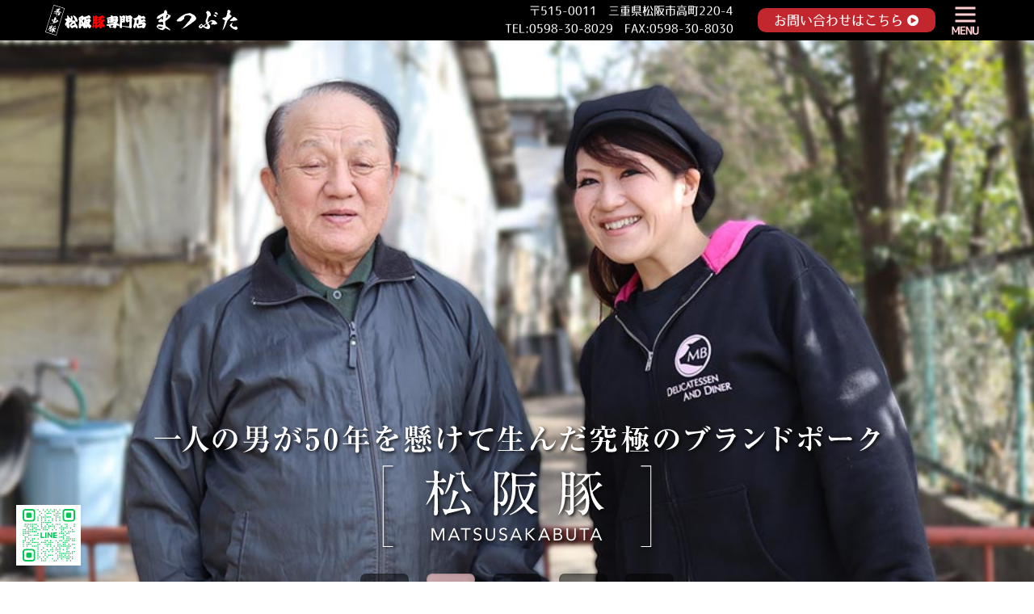

--- FILE ---
content_type: text/html; charset=UTF-8
request_url: https://matsu-buta.com/
body_size: 42890
content:
<!DOCTYPE html>
<html dir="ltr" lang="ja" prefix="og: https://ogp.me/ns#">
<head>
<meta charset="UTF-8">
<meta http-equiv="X-UA-Compatible" content="IE=edge">
<meta name="viewport" content="width=device-width, initial-scale=1, maximum-scale=1">
<meta name="format-detection" content="telephone=no">
<title>松阪豚専門店 まつぶた｜山越弘一氏からオリジナルの種豚と交配の伝統技法を継承した「松阪豚」思わず笑みがこぼれる幸せの豚肉</title>
	<style>img:is([sizes="auto" i], [sizes^="auto," i]) { contain-intrinsic-size: 3000px 1500px }</style>
	
		<!-- All in One SEO 4.9.0 - aioseo.com -->
	<meta name="description" content="当店では、山越弘一氏が70年以上育んできたオリジナルの種豚と交配の伝統技法を継承しました。思わず笑みがこぼれる幸せの豚肉「松阪豚」をいつまでも届けたい。豚肉はもちろん、ホルモン、総菜、加工品などすべて無添加、手作りさせて頂き、皆様に安心安全に召し上がって頂ける様、販売する側もこだわりを持ってお客様の食のシーンのお手伝いをしております。" />
	<meta name="robots" content="max-snippet:-1, max-image-preview:large, max-video-preview:-1" />
	<link rel="canonical" href="https://matsu-buta.com/" />
	<meta name="generator" content="All in One SEO (AIOSEO) 4.9.0" />
		<meta property="og:locale" content="ja_JP" />
		<meta property="og:site_name" content="山越畜産 松阪豚専門店 まつぶた" />
		<meta property="og:type" content="article" />
		<meta property="og:title" content="松阪豚専門店 まつぶた｜山越弘一氏からオリジナルの種豚と交配の伝統技法を継承した「松阪豚」思わず笑みがこぼれる幸せの豚肉" />
		<meta property="og:description" content="当店では、山越弘一氏が70年以上育んできたオリジナルの種豚と交配の伝統技法を継承しました。思わず笑みがこぼれる幸せの豚肉「松阪豚」をいつまでも届けたい。豚肉はもちろん、ホルモン、総菜、加工品などすべて無添加、手作りさせて頂き、皆様に安心安全に召し上がって頂ける様、販売する側もこだわりを持ってお客様の食のシーンのお手伝いをしております。" />
		<meta property="og:url" content="https://matsu-buta.com/" />
		<meta property="og:image" content="https://matsu-buta.com/wp/wp-content/uploads/2019/03/img-default.png" />
		<meta property="og:image:secure_url" content="https://matsu-buta.com/wp/wp-content/uploads/2019/03/img-default.png" />
		<meta property="og:image:width" content="1200" />
		<meta property="og:image:height" content="630" />
		<meta property="article:published_time" content="2023-03-22T04:04:31+00:00" />
		<meta property="article:modified_time" content="2023-03-22T04:15:16+00:00" />
		<meta name="twitter:card" content="summary_large_image" />
		<meta name="twitter:title" content="松阪豚専門店 まつぶた｜山越弘一氏からオリジナルの種豚と交配の伝統技法を継承した「松阪豚」思わず笑みがこぼれる幸せの豚肉" />
		<meta name="twitter:description" content="当店では、山越弘一氏が70年以上育んできたオリジナルの種豚と交配の伝統技法を継承しました。思わず笑みがこぼれる幸せの豚肉「松阪豚」をいつまでも届けたい。豚肉はもちろん、ホルモン、総菜、加工品などすべて無添加、手作りさせて頂き、皆様に安心安全に召し上がって頂ける様、販売する側もこだわりを持ってお客様の食のシーンのお手伝いをしております。" />
		<meta name="twitter:image" content="https://matsu-buta.com/wp/wp-content/uploads/2019/03/img-default.png" />
		<script type="application/ld+json" class="aioseo-schema">
			{"@context":"https:\/\/schema.org","@graph":[{"@type":"BreadcrumbList","@id":"https:\/\/matsu-buta.com\/#breadcrumblist","itemListElement":[{"@type":"ListItem","@id":"https:\/\/matsu-buta.com#listItem","position":1,"name":"\u30db\u30fc\u30e0"}]},{"@type":"Organization","@id":"https:\/\/matsu-buta.com\/#organization","name":"\u677e\u962a\u8c5a\u5c02\u9580\u5e97 \u307e\u3064\u3076\u305f","description":"\u4e09\u91cd\u770c\u677e\u962a\u5e02\u3067220\u65e5\u9593\u9577\u671f\u98fc\u80b2\u3055\u308c\u305fLWD\u4e09\u5143\u4ea4\u914d\u8c5a\u300c\u677e\u962a\u8c5a\u300d\u3092\u8ca9\u58f2","url":"https:\/\/matsu-buta.com\/","telephone":"+81598308029","logo":{"@type":"ImageObject","url":"https:\/\/matsu-buta.com\/wp\/wp-content\/uploads\/2019\/03\/mb-logo.png","@id":"https:\/\/matsu-buta.com\/#organizationLogo","width":512,"height":512,"caption":"\u5c71\u8d8a\u755c\u7523 \u677e\u962a\u8c5a\u5c02\u9580\u5e97 \u307e\u3064\u3076\u305f \u30ed\u30b4\u30de\u30fc\u30af"},"image":{"@id":"https:\/\/matsu-buta.com\/#organizationLogo"}},{"@type":"WebPage","@id":"https:\/\/matsu-buta.com\/#webpage","url":"https:\/\/matsu-buta.com\/","name":"\u677e\u962a\u8c5a\u5c02\u9580\u5e97 \u307e\u3064\u3076\u305f\uff5c\u5c71\u8d8a\u5f18\u4e00\u6c0f\u304b\u3089\u30aa\u30ea\u30b8\u30ca\u30eb\u306e\u7a2e\u8c5a\u3068\u4ea4\u914d\u306e\u4f1d\u7d71\u6280\u6cd5\u3092\u7d99\u627f\u3057\u305f\u300c\u677e\u962a\u8c5a\u300d\u601d\u308f\u305a\u7b11\u307f\u304c\u3053\u307c\u308c\u308b\u5e78\u305b\u306e\u8c5a\u8089","description":"\u5f53\u5e97\u3067\u306f\u3001\u5c71\u8d8a\u5f18\u4e00\u6c0f\u304c70\u5e74\u4ee5\u4e0a\u80b2\u3093\u3067\u304d\u305f\u30aa\u30ea\u30b8\u30ca\u30eb\u306e\u7a2e\u8c5a\u3068\u4ea4\u914d\u306e\u4f1d\u7d71\u6280\u6cd5\u3092\u7d99\u627f\u3057\u307e\u3057\u305f\u3002\u601d\u308f\u305a\u7b11\u307f\u304c\u3053\u307c\u308c\u308b\u5e78\u305b\u306e\u8c5a\u8089\u300c\u677e\u962a\u8c5a\u300d\u3092\u3044\u3064\u307e\u3067\u3082\u5c4a\u3051\u305f\u3044\u3002\u8c5a\u8089\u306f\u3082\u3061\u308d\u3093\u3001\u30db\u30eb\u30e2\u30f3\u3001\u7dcf\u83dc\u3001\u52a0\u5de5\u54c1\u306a\u3069\u3059\u3079\u3066\u7121\u6dfb\u52a0\u3001\u624b\u4f5c\u308a\u3055\u305b\u3066\u9802\u304d\u3001\u7686\u69d8\u306b\u5b89\u5fc3\u5b89\u5168\u306b\u53ec\u3057\u4e0a\u304c\u3063\u3066\u9802\u3051\u308b\u69d8\u3001\u8ca9\u58f2\u3059\u308b\u5074\u3082\u3053\u3060\u308f\u308a\u3092\u6301\u3063\u3066\u304a\u5ba2\u69d8\u306e\u98df\u306e\u30b7\u30fc\u30f3\u306e\u304a\u624b\u4f1d\u3044\u3092\u3057\u3066\u304a\u308a\u307e\u3059\u3002","inLanguage":"ja","isPartOf":{"@id":"https:\/\/matsu-buta.com\/#website"},"breadcrumb":{"@id":"https:\/\/matsu-buta.com\/#breadcrumblist"},"datePublished":"2023-03-22T13:04:31+09:00","dateModified":"2023-03-22T13:15:16+09:00"},{"@type":"WebSite","@id":"https:\/\/matsu-buta.com\/#website","url":"https:\/\/matsu-buta.com\/","name":"\u677e\u962a\u8c5a\u5c02\u9580\u5e97 \u307e\u3064\u3076\u305f","description":"\u4e09\u91cd\u770c\u677e\u962a\u5e02\u3067220\u65e5\u9593\u9577\u671f\u98fc\u80b2\u3055\u308c\u305fLWD\u4e09\u5143\u4ea4\u914d\u8c5a\u300c\u677e\u962a\u8c5a\u300d\u3092\u8ca9\u58f2","inLanguage":"ja","publisher":{"@id":"https:\/\/matsu-buta.com\/#organization"}}]}
		</script>
		<!-- All in One SEO -->

<style id='classic-theme-styles-inline-css' type='text/css'>
/*! This file is auto-generated */
.wp-block-button__link{color:#fff;background-color:#32373c;border-radius:9999px;box-shadow:none;text-decoration:none;padding:calc(.667em + 2px) calc(1.333em + 2px);font-size:1.125em}.wp-block-file__button{background:#32373c;color:#fff;text-decoration:none}
</style>
<link rel='stylesheet' id='aioseo/css/src/vue/standalone/blocks/table-of-contents/global.scss-css' href='https://matsu-buta.com/wp/wp-content/plugins/all-in-one-seo-pack/dist/Lite/assets/css/table-of-contents/global.e90f6d47.css?ver=4.9.0' type='text/css' media='all' />
<link rel='stylesheet' id='contact-form-7-css' href='https://matsu-buta.com/wp/wp-content/plugins/contact-form-7/includes/css/styles.css?ver=6.1.3' type='text/css' media='all' />
<link rel='stylesheet' id='common-style-css' href='https://matsu-buta.com/wp/wp-content/themes/matsubuta/style.css?ver=1.2.4' type='text/css' media='all' />
<link rel='stylesheet' id='bootstrap-min-css' href='https://matsu-buta.com/wp/wp-content/themes/matsubuta/css/bootstrap.min.css?ver=1' type='text/css' media='all' />
<link rel='stylesheet' id='awesome-css-css' href='//maxcdn.bootstrapcdn.com/font-awesome/4.5.0/css/font-awesome.min.css?ver=1' type='text/css' media='all' />
<link rel='stylesheet' id='slb_core-css' href='https://matsu-buta.com/wp/wp-content/plugins/simple-lightbox/client/css/app.css?ver=2.9.4' type='text/css' media='all' />
<link rel="icon" href="https://matsu-buta.com/wp/wp-content/uploads/2019/02/cropped-mb-logo-32x32.png" sizes="32x32" />
<link rel="icon" href="https://matsu-buta.com/wp/wp-content/uploads/2019/02/cropped-mb-logo-192x192.png" sizes="192x192" />
<link rel="apple-touch-icon" href="https://matsu-buta.com/wp/wp-content/uploads/2019/02/cropped-mb-logo-180x180.png" />
<meta name="msapplication-TileImage" content="https://matsu-buta.com/wp/wp-content/uploads/2019/02/cropped-mb-logo-270x270.png" />
<link rel="stylesheet" href="https://matsu-buta.com/wp/wp-content/themes/matsubuta/style-fix.css?1761008476">
<link rel="stylesheet" href="https://matsu-buta.com/wp/wp-content/themes/matsubuta/css/flexslider.css">
<!-- juicer設定 -->
<script src="//kitchen.juicer.cc/?color=kZP8vjQoLFw=" async></script>
<!-- Google tag (gtag.js) -->
<script async src="https://www.googletagmanager.com/gtag/js?id=G-LY5SK4HNR1"></script>
<script>
  window.dataLayer = window.dataLayer || [];
  function gtag(){dataLayer.push(arguments);}
  gtag('js', new Date());

  gtag('config', 'G-LY5SK4HNR1');
</script>
</head>
<body id="bodyWrap" class="bodyWrap">
<header id="header">
<div class="container"><div class="row">
<h1 class="col-lg-3 col-md-4 col-sm-12 col-xs-12 myFont"><a href="https://matsu-buta.com"><img src="https://matsu-buta.com/wp/wp-content/themes/matsubuta/images/common/logo-header-2024.svg" alt="松阪豚専門店まつぶた（株式会社YCまつぶたPIG STORY）" class="img-responsive"></a></h1>
<aside class="col-lg-8 col-md-7 col-sm-12 col-xs-12 headerInfo myFont">
<p class="col-lg-8 col-md-7 col-sm-6 col-xs-12 contactInfo">
<span class="col-xs-12 contactAdd">〒515-0011　三重県松阪市高町220-4</span>
<span class="col-xs-12 contactCall"><a href="tel:0598308029">TEL:0598-30-8029　FAX:0598-30-8030</a></span>
</p>
<p class="col-lg-4 col-md-5 col-sm-5 col-xs-12 contactForm"><span class="col-xs-12 contactForm"><a href="https://matsu-buta.com/contact">お問い合わせはこちら<i class="fa fa-play-circle" aria-hidden="true"></i></a></span></p>
</aside>
</div></div><!-- container -->
</header>
<nav role="navigation" id="grobalNavi" class="Panel">
<div class="container"><div class="row">
<div class="Inner">
<a id="Menu" class="Menu"><span></span></a>
<section class="col-xs-12 Panel">
<div class="panelInner myFont">
<ul class="clearFix list-1">
<li class="headerList"><a href="https://matsu-buta.com" class="listTop"><i class="fa fa-caret-right" aria-hidden="true"></i>ホーム</a></li>
</ul>
<ul class="clearFix list-2">
<li class="headerList"><a href="https://matsu-buta.com/about"><i class="fa fa-caret-right" aria-hidden="true"></i>松阪豚とは</a></li>
<li class="headerList"><a href="https://matsu-buta.com/healthy"><i class="fa fa-caret-right" aria-hidden="true"></i>松阪豚で美容と健康を</a></li>
<li class="headerList"><a href="https://matsu-buta.com/piece"><i class="fa fa-caret-right" aria-hidden="true"></i>松阪豚の各部位について</a></li>
<li class="headerList"><a href="https://matsu-buta.com/succession-story"><i class="fa fa-caret-right" aria-hidden="true"></i>松阪豚継承ストーリー</a></li>
<li class="headerList"><a href="https://matsu-buta.com/osusume-recipe"><i class="fa fa-caret-right" aria-hidden="true"></i>松阪豚を使ったおすすめレシピ</a></li>
</ul>
<ul class="clearFix list-3">
<li class="headerList"><a href="https://matsu-buta.com/service"><i class="fa fa-caret-right" aria-hidden="true"></i>飲食店・業者様へのご案内</a></li>
<li class="headerList"><a href="https://matsu-buta.com/delicatessen"><i class="fa fa-caret-right" aria-hidden="true"></i>MB DELICATESSEN AND DINER</a></li>
<li class="headerList"><a href="https://matsu-buta.com/shio-ponzu"><i class="fa fa-caret-right" aria-hidden="true"></i>魔法の塩ポン酢について</a></li>
<li class="headerList"><a href="https://matsu-buta.com/online-shop"><i class="fa fa-caret-right" aria-hidden="true"></i>オンラインショップ</a></li>
<li class="headerList"><a href="https://matsu-buta.com/topics"><i class="fa fa-caret-right" aria-hidden="true"></i>まつぶたトピックス</a></li>
</ul>
<ul class="clearFix list-4">
<li class="headerList"><a href="https://matsu-buta.com/interview"><i class="fa fa-caret-right" aria-hidden="true"></i>オーナーインタビュー</a></li>
<li class="headerList"><a href="https://matsu-buta.com/shop"><i class="fa fa-caret-right" aria-hidden="true"></i>店舗紹介</a></li>
<li class="headerList"><a href="https://matsu-buta.com/jobs"><i class="fa fa-caret-right" aria-hidden="true"></i>採用情報</a></li>
<li class="headerList"><a href="https://matsu-buta.com/contact"><i class="fa fa-caret-right" aria-hidden="true"></i>お問い合わせ</a></li>
<li class="headerList"><a href="https://matsu-buta.com/privacy-policy"><i class="fa fa-caret-right" aria-hidden="true"></i>プライバシーポリシー</a></li>
</ul>
</div><!-- panelInner -->
</section><!-- Panel -->
</div><!-- Inner -->
</div></div><!-- container -->
</nav><!-- #grobalNavi -->
<main id="mainContents" role="main">
<article id="topPage">
<section id="mainImage">
<div class="flexslider">
<ul class="slides cf">
<li class="sliderImg sliderImg-01">
  <p>
    <span class="object-1"><img src="https://matsu-buta.com/wp/wp-content/themes/matsubuta/images/top-slider/fg-img-1-buta.png" alt="まつぶた 220days Pork matsu-buta.com" class="img-responsive"></span>
    <span class="object-2"><img src="https://matsu-buta.com/wp/wp-content/themes/matsubuta/images/top-slider/fg-img-1-copy-2023-01.svg" alt="思わず笑みがこぼれる幸せの豚肉「松阪豚」をいつまでも届けたい" class="img-responsive"></span>
    <span class="object-4"><img src="https://matsu-buta.com/wp/wp-content/themes/matsubuta/images/top-slider/fg-img-1-copy-2023-02.svg" alt="私たちは先代山越弘一氏が70年以上育んできたオリジナルの種豚と交配の伝統技法を継承しました"></span>
    <span class="object-3"><img src="https://matsu-buta.com/wp/wp-content/themes/matsubuta/images/top-slider/fg-img-1-logo-2024.svg" alt="希少豚・松阪豚専門店まつぶた" class="img-responsive"></span>
  </p>
</li>
<li class="sliderImg sliderImg-02"><a href="https://matsu-buta.com/brandstory">
  <p>
    <span class="object-1"><img src="https://matsu-buta.com/wp/wp-content/themes/matsubuta/images/top-slider/fg-img-2-copy.svg" alt="一人の男が50年を懸けて生んだ究極のブランドポーク松阪豚" class="img-responsive"></span>
    <span class="object-2"><img src="https://matsu-buta.com/wp/wp-content/themes/matsubuta/images/top-slider/fg-img-2-copy-mp.svg" alt="一人の男が50年を懸けて生んだ究極のブランドポーク松阪豚" class="img-responsive"></span>
    <span class="object-3"><img src="https://matsu-buta.com/wp/wp-content/themes/matsubuta/images/top-slider/fg-img-bokashi.png" class="img-responsive"></span>
  </p>
</a></li>
<li class="sliderImg sliderImg-03"><a href="https://matsu-buta.com/interview">
  <p>
    <span class="object-1"><img src="https://matsu-buta.com/wp/wp-content/themes/matsubuta/images/top-slider/fg-img-3-copy.svg" alt="初めて食べた時の感動を世界に伝えていきたい"></span>
    <!-- <span class="object-2"><img src="https://matsu-buta.com/wp/wp-content/themes/matsubuta/images/top-slider/fg-img-3-name.svg" alt="山越畜産 松阪豚専門店 まつぶた 橋本妃里"></span>
    <span class="object-3"><img src="https://matsu-buta.com/wp/wp-content/themes/matsubuta/images/top-slider/fg-img-3-bokashi.png"></span> -->
  </p>
</a></li>
<li class="sliderImg sliderImg-04"><a href="https://matsu-buta.com/delicatessen">
  <p>
    <span class="object-1"><img src="https://matsu-buta.com/wp/wp-content/themes/matsubuta/images/top-slider/fg-img-4-logo.svg" alt="MB DELICATESSEN エムビーデリカテッセンアンドダイナー" class="img-responsive"></span>
    <span class="object-2"><img src="https://matsu-buta.com/wp/wp-content/themes/matsubuta/images/top-slider/fg-img-4-copy.svg" alt="豚を極めた専門店の味をご家庭でも" class="img-responsive"></span>
  </p>
</a></li>
<li class="sliderImg sliderImg-05"><a href="https://matsu-buta.com/shio-ponzu">
  <p>
    <span class="object-1"><img src="https://matsu-buta.com/wp/wp-content/themes/matsubuta/images/top-slider/fg-img-5-bottle.png" alt="魔法の塩ポン酢"></span>
    <span class="object-2"><img src="https://matsu-buta.com/wp/wp-content/themes/matsubuta/images/top-slider/fg-img-5-copy.svg" alt="松阪豚を一層美味しく魔法の塩ポン酢"></span>
  </p>
</a></li>
</ul>
</div><!-- flexslider -->
</section><!-- #mainImage -->
<section id="topInformation">
<div class="container"><div class="row">

<aside class="col-xs-12 linkArea">
  <a href="https://matsu-buta.stores.jp/" target="_blank"><img src="https://matsu-buta.com/wp/wp-content/themes/matsubuta/images/top/link-stores.webp" class="img-responsive"></a>
</aside>

<h2 class="col-xs-12 sectionTitle myFont"><span>お知らせ</span></h2>
<section class="col-xs-12 infoGroup myFont">
<div class="col-xs-12 infoArea">
<aside class="col-sm-2 col-xs-12 blogDate">2025.10.21.</aside>
<h3 class="col-sm-10 col-xs-12"><a href="https://matsu-buta.com/info/6182/" rel="bookmark" title="冬季限定！松阪豚と相性抜群の「白すき焼きダレ」販売開始">冬季限定！松阪豚と相性抜群の「白すき焼きダレ」販売開始</a></h3>
</div><!-- infoArea -->
<div class="col-xs-12 infoArea">
<aside class="col-sm-2 col-xs-12 blogDate">2025.09.26.</aside>
<h3 class="col-sm-10 col-xs-12"><a href="https://matsu-buta.com/info/6162/" rel="bookmark" title="おかげさまで９周年【周年祭のご案内】">おかげさまで９周年【周年祭のご案内】</a></h3>
</div><!-- infoArea -->
<div class="col-xs-12 infoArea">
<aside class="col-sm-2 col-xs-12 blogDate">2025.01.15.</aside>
<h3 class="col-sm-10 col-xs-12"><a href="https://matsu-buta.com/info/5811/" rel="bookmark" title="LINE公式アカウントでお得クーポン配布中">LINE公式アカウントでお得クーポン配布中</a></h3>
</div><!-- infoArea -->
<p class="col-xs-12 linkButton"><a href="https://matsu-buta.com/category/info">お知らせ一覧<i class="fa fa-play-circle" aria-hidden="true"></i></a></p>
</section><!-- infoGroup -->
</div></div><!-- container -->
</section><!-- #topInformation -->
<section id="topTopics">
<div class="container"><div class="row">
<h2 class="col-xs-12 sectionTitle myFont"><span>まつぶたトピックス</span></h2>
<section class="col-xs-12 topicsGroup myFont">
<!-- ブログ新着情報ここから -->
<div class="col-sm-4 col-xs-12 blogArea"><div class="blogInner">
<!-- アイキャッチ画像がある場合 -->
<div class="imgArea">
<!-- アイキャッチ画像を表示 -->
<a href="https://matsu-buta.com/blog/6286/" rel="bookmark" title="松阪ランタンフェスティバルに出店します"><span class="cover" style="background-image: url('https://matsu-buta.com/wp/wp-content/uploads/2026/01/aebed867e4ed480234a4fe2211de3370-400x376.jpg')"></span></a>
</div><!-- imgArea -->
<!-- アイキャッチ画像がない場合 -->
<aside class="col-xs-12 blogInfo">
<span class="col-xs-6 blogDate">2026.01.19</span>
<span class="col-xs-6 blogCategory"><ul class="post-categories">
	<li><a href="https://matsu-buta.com/category/blog/" rel="category tag">ブログ</a></li></ul></span>
</aside>
<h3 class="col-xs-12 blogTitle"><a href="https://matsu-buta.com/blog/6286/" rel="bookmark" title="松阪ランタンフェスティバルに出店します">松阪ランタンフェスティバルに出店します</a></h3>
</div></div><!-- blogArea -->
<div class="col-sm-4 col-xs-12 blogArea"><div class="blogInner">
<!-- アイキャッチ画像がある場合 -->
<div class="imgArea">
<!-- アイキャッチ画像を表示 -->
<a href="https://matsu-buta.com/29day/6258/" rel="bookmark" title="新春しゃぶしゃぶセット予約受付中！【2026年1月29日 新年最初の肉の日】"><span class="cover" style="background-image: url('https://matsu-buta.com/wp/wp-content/uploads/2026/01/202601_nikunohi-320x400.jpg')"></span></a>
</div><!-- imgArea -->
<!-- アイキャッチ画像がない場合 -->
<aside class="col-xs-12 blogInfo">
<span class="col-xs-6 blogDate">2026.01.13</span>
<span class="col-xs-6 blogCategory"><ul class="post-categories">
	<li><a href="https://matsu-buta.com/category/29day/" rel="category tag">肉の日</a></li></ul></span>
</aside>
<h3 class="col-xs-12 blogTitle"><a href="https://matsu-buta.com/29day/6258/" rel="bookmark" title="新春しゃぶしゃぶセット予約受付中！【2026年1月29日 新年最初の肉の日】">新春しゃぶしゃぶセット予約受付中！【2026年1月29日 新年最初の肉の日】</a></h3>
</div></div><!-- blogArea -->
<div class="col-sm-4 col-xs-12 blogArea"><div class="blogInner">
<!-- アイキャッチ画像がある場合 -->
<div class="imgArea">
<!-- アイキャッチ画像を表示 -->
<a href="https://matsu-buta.com/colabo/6245/" rel="bookmark" title="松阪豚をランチで食べられるお店【真夢農和 様】"><span class="cover" style="background-image: url('https://matsu-buta.com/wp/wp-content/uploads/2025/12/97cfe167e668151067a7ee15ac209efc-400x225.jpg')"></span></a>
</div><!-- imgArea -->
<!-- アイキャッチ画像がない場合 -->
<aside class="col-xs-12 blogInfo">
<span class="col-xs-6 blogDate">2025.12.10</span>
<span class="col-xs-6 blogCategory"><ul class="post-categories">
	<li><a href="https://matsu-buta.com/category/colabo/" rel="category tag">コラボ企画</a></li></ul></span>
</aside>
<h3 class="col-xs-12 blogTitle"><a href="https://matsu-buta.com/colabo/6245/" rel="bookmark" title="松阪豚をランチで食べられるお店【真夢農和 様】">松阪豚をランチで食べられるお店【真夢農和 様】</a></h3>
</div></div><!-- blogArea -->
<p class="col-xs-12 linkButton"><a href="https://matsu-buta.com/topics">まつぶたトピックス一覧<i class="fa fa-play-circle" aria-hidden="true"></i></a></p>
</section><!-- topicsGroup -->
</div></div><!-- container -->
</section><!-- #topTopics -->
<section id="bannerLink">
<div class="container"><div class="row">
<ul class="col-xs-12">
<li class="col-sm-6 col-xs-12 list-1"><a href="https://matsu-buta.com/interview"><figure><img src="https://matsu-buta.com/wp/wp-content/themes/matsubuta/images/top/bannerlink-202301.jpg" alt="山越畜産 松阪豚専門店 まつぶた オーナー 橋本妃里 インタビュー" class="img-responsive"></figure></a></li>
<li class="col-sm-6 col-xs-12 list-1"><a href="https://matsu-buta.com/brandstory"><figure><img src="https://matsu-buta.com/wp/wp-content/themes/matsubuta/images/top/bannerlink-202302.jpg" alt="一人の男が50年を懸けて生んだ究極のブランドポーク：松阪豚継承ストーリー" class="img-responsive"></figure></a></li>

<!--  <li class="col-xs-12 list-12"><a href="https://tabiiro.jp/book/indivi/otoriyose/312377/" target="_blank"><img src="https://tabiiro.jp/book/indivi/otoriyose/312377/bnr/ts1180_240.jpg" border="0" alt="ウェブマガジン旅色の東海お取り寄せグルメ＆観光特集に紹介されました"></a></li> -->

</ul>
</div></div><!-- container -->
</section><!-- #bannerLink -->
<section id="sec-about" class="secHarfArea bg-washi">
<div class="container"><div class="row">
<section class="col-sm-6 col-sm-push-6 col-xs-12 textArea myFont">
<h2 class="col-xs-12"><span class="bg-title">松阪豚とは</span></h2>
<p class="col-xs-12 textBox">松阪生まれの良質な豚を厳選し、先代山越弘一氏が50年以上をかけて生み出した「LWDヤマコシオリジナル三元交配豚」と呼ばれる三種の血統を持った豚のこと。肉質はキメ細かくモモなどの赤身にもサシが入ります。つきたてのお餅に例えられる脂は、人間の体温で溶けるほど良質です。</p>
<p class="col-xs-12 linkButton"><a href="https://matsu-buta.com/about">詳細はこちら<i class="fa fa-play-circle" aria-hidden="true"></i></a></p>
</section>
<figure class="col-sm-6 col-sm-pull-6 col-xs-12 imgArea"><span class="cover" style="background-image: url('https://matsu-buta.com/wp/wp-content/themes/matsubuta/images/top/sec-about-img.jpg')"></span></figure>
</div></div><!-- container -->
</section><!-- #sec-about -->
<section id="sec-healthy" class="secHarfArea bg-black">
<div class="container"><div class="row">
<section class="col-sm-6 col-xs-12 textArea myFont">
<h2 class="col-xs-12"><span class="bg-title">松阪豚で美容と健康を！</span></h2>
<p class="col-xs-12 textBox">豚肉には疲労回復・ダイエットに効果があるビタミンB1が多く含まれています。そのビタミンB1を失うことなく特殊な冷凍技術で配送される「まつぶたPIG FARM」の松阪豚は、健康を促進し美容にも大きな効果があります。</p>
<p class="col-xs-12 linkButton"><a href="https://matsu-buta.com/healthy">詳細はこちら<i class="fa fa-play-circle" aria-hidden="true"></i></a></p>
</section>
<figure class="col-sm-6 col-xs-12 imgArea"><span class="cover" style="background-image: url('https://matsu-buta.com/wp/wp-content/themes/matsubuta/images/top/sec-healthy.jpg')"></span></figure>
</div></div><!-- container -->
</section><!-- #sec-healthy -->
<section id="sec-triLink" class="bg-washi">
<div class="container"><div class="row">
<section class="col-sm-4 col-xs-12 textArea myFont">
<figure class="col-xs-12 imgArea"><span class="cover" style="background-image: url('https://matsu-buta.com/wp/wp-content/themes/matsubuta/images/top/sec-triLink-1.jpg')"></span></figure>
<h2 class="col-xs-12">各部位の特徴</h2>
<p class="col-xs-12 textBox">どの部位も個性的で味わい深く、美味しくて気軽に食べられる！今日はどの部位を頼みますか？</p>
<p class="col-xs-12 linkButton"><a href="https://matsu-buta.com/piece">詳細はこちら<i class="fa fa-play-circle" aria-hidden="true"></i></a></p>
</section><!-- textArea -->
<section class="col-sm-4 col-xs-12 textArea myFont">
<figure class="col-xs-12 imgArea"><span class="cover" style="background-image: url('https://matsu-buta.com/wp/wp-content/themes/matsubuta/images/top/sec-triLink-2.jpg')"></span></figure>
<h2 class="col-xs-12">飲食店・業者様へご案内</h2>
<p class="col-xs-12 textBox">全国の飲食店様に卸販売も行っています。ご一緒に松阪豚の美味しさを広げていきませんか？</p>
<p class="col-xs-12 linkButton"><a href="https://matsu-buta.com/service">詳細はこちら<i class="fa fa-play-circle" aria-hidden="true"></i></a></p>
</section><!-- textArea -->
<section class="col-sm-4 col-xs-12 textArea myFont">
<figure class="col-xs-12 imgArea"><span class="cover" style="background-image: url('https://matsu-buta.com/wp/wp-content/themes/matsubuta/images/top/sec-triLink-3.jpg')"></span></figure>
<h2 class="col-xs-12">魔法の塩ポン酢</h2>
<p class="col-xs-12 textBox">松阪豚を一層美味しく食べていただくための調味料として魔法の塩ポン酢を自社開発しました。</p>
<p class="col-xs-12 linkButton"><a href="https://matsu-buta.com/shio-ponzu">詳細はこちら<i class="fa fa-play-circle" aria-hidden="true"></i></a></p>
</section><!-- textArea -->
</div></div><!-- container -->
</section><!-- #sec-triLink -->
<section id="sec-recipe" class="bg-black">
<div class="container"><div class="row">
<h2 class="col-xs-12 sectionTitle myFont"><span>おすすめレシピ</span></h2>
<section class="col-xs-12 recipeGroup myFont">
<div class="col-sm-4 col-xs-12 recipeArea"><div class="recipeInner">
<div class="imgArea">
<a href="https://matsu-buta.com/recipe/2912" rel="bookmark" title="松阪豚スジの炊き込みご飯"><span class="cover" style="background-image: url('https://matsu-buta.com/wp/wp-content/uploads/2019/11/IMG_E8151-298x400.jpg')"></span></a>
</div><!-- imgArea -->
<h3 class="col-xs-12 recipeTitle"><a href="https://matsu-buta.com/recipe/2912" rel="bookmark" title="松阪豚スジの炊き込みご飯">松阪豚スジの炊き込みご飯</a></h3>
</div></div><!-- recipeArea -->
<div class="col-sm-4 col-xs-12 recipeArea"><div class="recipeInner">
<div class="imgArea">
<a href="https://matsu-buta.com/recipe/2640" rel="bookmark" title="松阪豚の旨塩カルビ焼きそば"><span class="cover" style="background-image: url('https://matsu-buta.com/wp/wp-content/uploads/2019/05/S__9240629-400x267.jpg')"></span></a>
</div><!-- imgArea -->
<h3 class="col-xs-12 recipeTitle"><a href="https://matsu-buta.com/recipe/2640" rel="bookmark" title="松阪豚の旨塩カルビ焼きそば">松阪豚の旨塩カルビ焼きそば</a></h3>
</div></div><!-- recipeArea -->
<div class="col-sm-4 col-xs-12 recipeArea"><div class="recipeInner">
<div class="imgArea">
<a href="https://matsu-buta.com/recipe/2639" rel="bookmark" title="松阪豚そぼろ丼"><span class="cover" style="background-image: url('https://matsu-buta.com/wp/wp-content/uploads/2019/05/S__9240610-400x267.jpg')"></span></a>
</div><!-- imgArea -->
<h3 class="col-xs-12 recipeTitle"><a href="https://matsu-buta.com/recipe/2639" rel="bookmark" title="松阪豚そぼろ丼">松阪豚そぼろ丼</a></h3>
</div></div><!-- recipeArea -->
<p class="col-xs-12 linkButton"><a href="https://matsu-buta.com/osusume-recipe">おすすめレシピ一覧<i class="fa fa-play-circle" aria-hidden="true"></i></a></p>
</section><!-- recipeGroup -->
</div></div><!-- container -->
</section><!-- #sec-recipe -->
</article>
</main>
<aside id="siteLink">
<div class="container"><div class="row">
<ul class="col-xs-12 myFont">
<li class="col-sm-6 col-xs-12 list-1"><a href="https://matsu-buta.com/shop"><figure><img src="https://matsu-buta.com/wp/wp-content/themes/matsubuta/images/common/sitelink-1.jpg" alt="まつぶた紹介：確かな商品をお届けすると共に日々精進して進して参ります。" class="img-responsive"></figure></a></li>
<li class="col-sm-6 col-xs-12 list-1"><a href="https://matsu-buta.com/jobs"><figure><img src="https://matsu-buta.com/wp/wp-content/themes/matsubuta/images/common/sitelink-2.jpg" alt="STAFF募集：気の合う仲間と一緒にまつぶたで働いてみませんか！" class="img-responsive"></figure></a></li>
<li class="col-sm-6 col-xs-12 list-1"><a href="https://matsu-buta.com/delicatessen"><figure><img src="https://matsu-buta.com/wp/wp-content/themes/matsubuta/images/common/sitelink-3.jpg" alt="MB DELICATESSEN AND DINER（エムビー デリカテッセン アンド ダイナー）：毎日の食卓にもう一品！松阪豚を使ったお惣菜を豊富に用意しています。" class="img-responsive"></figure></a></li>
<li class="col-sm-6 col-xs-12 list-1"><a href="https://matsu-buta.com/service"><figure><img src="https://matsu-buta.com/wp/wp-content/themes/matsubuta/images/common/sitelink-4.jpg" alt="私たちと一緒に新たな看板メニューを創りましょう" class="img-responsive"></figure></a></li>
</ul>
</div></div><!-- container -->
</aside><!-- #siteLink -->
<footer id="footer">
<div class="container"><div class="row">
<section class="col-xs-12 contactArea">
<h2 class="col-xs-12 sectionTitle myFont"><span>お問い合わせ</span></h2>
<p class="col-xs-12 contactCall myFont"><a href="tel:0598308029">TEL：0598-30-8029<span>FAX：0598-30-8030</span></a></p><!-- contactCall -->
<p class="col-xs-12 contactTime myFont">営業時間：10:00～19:00（月曜定休）</p><!-- contactTime -->
<p class="col-xs-12 contactFormLink myFont"><a href="https://matsu-buta.com/contact">WEBからのお問い合わせはこちら<i class="fa fa-play-circle" aria-hidden="true"></i></a></p><!-- contactFormLink -->
<h3 class="col-xs-12 footerLogoA"><a href="https://matsu-buta.com"><img src="https://matsu-buta.com/wp/wp-content/themes/matsubuta/images/common/logo-header-2024.svg" alt="松阪豚専門店まつぶた（株式会社YCまつぶたPIG STORY）" class="img-responsive"></a></h3>
<p class="col-xs-12 companyAdd myFont">〒515-0011 三重県松阪市高町220-4</p>
</section><!-- contactArea -->
<section class="col-xs-12 googleMapArea">
<div id="map1" class="col-xs-12 googleMap">
<iframe src="https://www.google.com/maps/embed?pb=!1m18!1m12!1m3!1d26283.72814814614!2d136.540923874609!3d34.56707310000205!2m3!1f0!2f0!3f0!3m2!1i1024!2i768!4f13.1!3m3!1m2!1s0x60046b67b3bfb2d3%3A0x1c30909f47ede440!2z5bGx6LaK55Wc55SjIOadvumYquixmuWwgumWgOW6lyDjgb7jgaTjgbbjgZ8!5e0!3m2!1sja!2sjp!4v1548840469225" width="600" height="450" frameborder="0" style="border:0" allowfullscreen></iframe>
</div>
</section><!-- googleMapArea -->
<figure class="col-xs-12 footerLogoB"><a href="https://matsu-buta.com"><img src="https://matsu-buta.com/wp/wp-content/themes/matsubuta/images/common/logo-footer-2024.png" alt="松阪豚専門店まつぶた（株式会社YCまつぶたPIG STORY）" class="img-responsive"></a></figure>
<nav role="navigation" id="footerNavi" class="Panel">
<div class="container"><div class="row">
<div class="Inner">
<span class="snsLinkButton"><a href="https://twitter.com/matsu_buta" target="_blank" rel="noopener"><i class="fa fa-twitter-square" aria-hidden="true"></i></a></span>
<span class="snsLinkButton"><a href="https://www.facebook.com/%E5%B8%8C%E5%B0%91%E8%B1%9A-%E5%B1%B1%E8%B6%8A%E7%95%9C%E7%94%A3-%E6%9D%BE%E9%98%AA%E8%B1%9A%E5%B0%82%E9%96%80%E5%BA%97-%E3%81%BE%E3%81%A4%E3%81%B6%E3%81%9F-1743332935915133/" target="_blank" rel="noopener"><i class="fa fa-facebook-square" aria-hidden="true"></i></a></span>
<span class="snsLinkButton"><a href="https://www.instagram.com/matsu_buta/" target="_blank" rel="noopener"><i class="fa fa-instagram" aria-hidden="true"></i></a></span>
<a id="footerMenu" class="Menu"><span></span></a>
<section class="col-xs-12 Panel">
<div class="panelInner myFont">
<ul class="clearFix list-1">
<li class="footerList"><a href="https://matsu-buta.com" class="listTop"><i class="fa fa-caret-right" aria-hidden="true"></i>ホーム</a></li>
</ul>
<ul class="clearFix list-2">
<li class="footerList"><a href="https://matsu-buta.com/about"><i class="fa fa-caret-right" aria-hidden="true"></i>松阪豚とは</a></li>
<li class="footerList"><a href="https://matsu-buta.com/healthy"><i class="fa fa-caret-right" aria-hidden="true"></i>松阪豚で美容と健康を</a></li>
<li class="footerList"><a href="https://matsu-buta.com/piece"><i class="fa fa-caret-right" aria-hidden="true"></i>松阪豚の各部位について</a></li>
<li class="footerList"><a href="https://matsu-buta.com/succession-story"><i class="fa fa-caret-right" aria-hidden="true"></i>松阪豚継承ストーリー</a></li>
<li class="footerList"><a href="https://matsu-buta.com/osusume-recipe"><i class="fa fa-caret-right" aria-hidden="true"></i>松阪豚を使ったおすすめレシピ</a></li>
</ul>
<ul class="clearFix list-3">
<li class="footerList"><a href="https://matsu-buta.com/service"><i class="fa fa-caret-right" aria-hidden="true"></i>飲食店・業者様へのご案内</a></li>
<li class="footerList"><a href="https://matsu-buta.com/delicatessen"><i class="fa fa-caret-right" aria-hidden="true"></i>MB DELICATESSEN AND DINER</a></li>
<li class="footerList"><a href="https://matsu-buta.com/shio-ponzu"><i class="fa fa-caret-right" aria-hidden="true"></i>魔法の塩ポン酢について</a></li>
<li class="footerList"><a href="https://matsu-buta.com/online-shop"><i class="fa fa-caret-right" aria-hidden="true"></i>オンラインショップ</a></li>
<li class="footerList"><a href="https://matsu-buta.com/topics"><i class="fa fa-caret-right" aria-hidden="true"></i>まつぶたトピックス</a></li>
</ul>
<ul class="clearFix list-4">
<li class="footerList"><a href="https://matsu-buta.com/interview"><i class="fa fa-caret-right" aria-hidden="true"></i>オーナーインタビュー</a></li>
<li class="footerList"><a href="https://matsu-buta.com/shop"><i class="fa fa-caret-right" aria-hidden="true"></i>店舗紹介</a></li>
<li class="footerList"><a href="https://matsu-buta.com/jobs"><i class="fa fa-caret-right" aria-hidden="true"></i>採用情報</a></li>
<li class="footerList"><a href="https://matsu-buta.com/contact"><i class="fa fa-caret-right" aria-hidden="true"></i>お問い合わせ</a></li>
<li class="footerList"><a href="https://matsu-buta.com/privacy-policy"><i class="fa fa-caret-right" aria-hidden="true"></i>プライバシーポリシー</a></li>
</ul>
</div><!-- panelInner -->
</section><!-- Panel -->
</div><!-- Inner -->
</div></div><!-- container -->
</nav><!-- #footerNavi -->
<p class="col-xs-12 copyRight gothic"><small>&copy; 2016 - 2026 松阪豚専門店 まつぶた</small></p>
</div></div><!-- container -->
</footer>
<div id="navQR"><img src="https://matsu-buta.com/wp/wp-content/themes/matsubuta/images/common/qrcode_LINE.svg" alt="松阪豚専門店まつぶたLINE公式アカウント"></div>
<div id="page-top"><a href="#"><i class="fa fa-chevron-up" aria-hidden="true"></i></a></div>
<div class="mpInfo">
<span class="contactCall"><a href="tel:0598308029"><i class="fa fa-phone" aria-hidden="true"></i></a></span>
<!-- <span class="contactMail"><a href="https://matsu-buta.com/contact"><i class="fa fa-envelope" aria-hidden="true"></i></a></span> -->
<span class="contactMail"><a href="https://lin.ee/maLYMtB" target="_blank" style="background-color:#06c755;font-size:15px;font-weight:bold;">LINE</a></span>
<span class="page-top"><a href="#"><i class="fa fa-chevron-circle-up" aria-hidden="true"></i></a></span>
</div>
<script type="speculationrules">
{"prefetch":[{"source":"document","where":{"and":[{"href_matches":"\/*"},{"not":{"href_matches":["\/wp\/wp-*.php","\/wp\/wp-admin\/*","\/wp\/wp-content\/uploads\/*","\/wp\/wp-content\/*","\/wp\/wp-content\/plugins\/*","\/wp\/wp-content\/themes\/matsubuta\/*","\/*\\?(.+)"]}},{"not":{"selector_matches":"a[rel~=\"nofollow\"]"}},{"not":{"selector_matches":".no-prefetch, .no-prefetch a"}}]},"eagerness":"conservative"}]}
</script>
<script type="text/javascript" src="//ajax.googleapis.com/ajax/libs/jquery/1.11.3/jquery.min.js?ver=1.11.3" id="jquery-js"></script>
<script type="module"  src="https://matsu-buta.com/wp/wp-content/plugins/all-in-one-seo-pack/dist/Lite/assets/table-of-contents.95d0dfce.js?ver=4.9.0" id="aioseo/js/src/vue/standalone/blocks/table-of-contents/frontend.js-js"></script>
<script type="text/javascript" src="https://matsu-buta.com/wp/wp-includes/js/dist/hooks.min.js?ver=4d63a3d491d11ffd8ac6" id="wp-hooks-js"></script>
<script type="text/javascript" src="https://matsu-buta.com/wp/wp-includes/js/dist/i18n.min.js?ver=5e580eb46a90c2b997e6" id="wp-i18n-js"></script>
<script type="text/javascript" id="wp-i18n-js-after">
/* <![CDATA[ */
wp.i18n.setLocaleData( { 'text direction\u0004ltr': [ 'ltr' ] } );
/* ]]> */
</script>
<script type="text/javascript" src="https://matsu-buta.com/wp/wp-content/plugins/contact-form-7/includes/swv/js/index.js?ver=6.1.3" id="swv-js"></script>
<script type="text/javascript" id="contact-form-7-js-translations">
/* <![CDATA[ */
( function( domain, translations ) {
	var localeData = translations.locale_data[ domain ] || translations.locale_data.messages;
	localeData[""].domain = domain;
	wp.i18n.setLocaleData( localeData, domain );
} )( "contact-form-7", {"translation-revision-date":"2025-10-29 09:23:50+0000","generator":"GlotPress\/4.0.3","domain":"messages","locale_data":{"messages":{"":{"domain":"messages","plural-forms":"nplurals=1; plural=0;","lang":"ja_JP"},"This contact form is placed in the wrong place.":["\u3053\u306e\u30b3\u30f3\u30bf\u30af\u30c8\u30d5\u30a9\u30fc\u30e0\u306f\u9593\u9055\u3063\u305f\u4f4d\u7f6e\u306b\u7f6e\u304b\u308c\u3066\u3044\u307e\u3059\u3002"],"Error:":["\u30a8\u30e9\u30fc:"]}},"comment":{"reference":"includes\/js\/index.js"}} );
/* ]]> */
</script>
<script type="text/javascript" id="contact-form-7-js-before">
/* <![CDATA[ */
var wpcf7 = {
    "api": {
        "root": "https:\/\/matsu-buta.com\/wp-json\/",
        "namespace": "contact-form-7\/v1"
    }
};
/* ]]> */
</script>
<script type="text/javascript" src="https://matsu-buta.com/wp/wp-content/plugins/contact-form-7/includes/js/index.js?ver=6.1.3" id="contact-form-7-js"></script>
<script type="text/javascript" src="https://matsu-buta.com/wp/wp-content/themes/matsubuta/js/bootstrap.min.js?ver=3.3.7" id="bootstrap-script-js"></script>
<script type="text/javascript" src="https://matsu-buta.com/wp/wp-content/themes/matsubuta/js/touchstart.js?ver=1" id="touchstart/touchend-js"></script>
<script type="text/javascript" src="https://matsu-buta.com/wp/wp-content/themes/matsubuta/js/smoothscroll.js?ver=1" id="smoothscroll-js"></script>
<script type="text/javascript" src="https://matsu-buta.com/wp/wp-content/themes/matsubuta/js/pagetop.js?ver=1" id="pagetop-js"></script>
<script type="text/javascript" src="https://matsu-buta.com/wp/wp-content/themes/matsubuta/js/mainnavi.js?ver=1" id="mainnavi-js"></script>
<script type="text/javascript" src="https://matsu-buta.com/wp/wp-content/themes/matsubuta/js/disable-implicit-submit-form.js?ver=1" id="disable-implicit-submit-form-js"></script>
<script type="text/javascript" id="slb_context">/* <![CDATA[ */if ( !!window.jQuery ) {(function($){$(document).ready(function(){if ( !!window.SLB ) { {$.extend(SLB, {"context":["public","user_guest"]});} }})})(jQuery);}/* ]]> */</script>
<script src="https://matsu-buta.com/wp/wp-content/themes/matsubuta/js/jquery.flexslider-min.js"></script>
<script src="https://matsu-buta.com/wp/wp-content/themes/matsubuta/js/flexslider-code.js"></script>
<script>
 if(navigator.userAgent.match(/MSIE 10/i) || navigator.userAgent.match(/Trident\/7\./) || navigator.userAgent.match(/Edge\/12\./)) {
 $('body').on("mousewheel", function () {
 event.preventDefault();
 var wd = event.wheelDelta;
 var csp = window.pageYOffset;
 window.scrollTo(0, csp - wd);
 });
 }
</script>
</body>
</html>


--- FILE ---
content_type: text/css
request_url: https://matsu-buta.com/wp/wp-content/themes/matsubuta/style.css?ver=1.2.4
body_size: 35259
content:
@charset "utf-8";
/*
Theme Name: wp_MATSUBUTA
Author: matsubuta-hashimoto
Version: 1.2.4
*/
@font-face {
font-family: "MyFont";
  src: url(fonts/FLTG7.woff) format("woff");
  font-display: swap;
}


/* resetcss--------------------------------------------------------------------------*/
.bodyWrap h1, .bodyWrap h2, .bodyWrap h3, .bodyWrap h4, .bodyWrap h5, .bodyWrap h6,
.bodyWrap dl, .bodyWrap dt, .bodyWrap dd, .bodyWrap ol, .bodyWrap ul, .bodyWrap li,
.bodyWrap p, .bodyWrap footer, .bodyWrap header, .bodyWrap nav, .bodyWrap a {
  margin: 0;
  padding: 0;
  border: 0;
  font-size: 16px;
  font-weight: normal;
  vertical-align: baseline;
}
.bodyWrap .myFont {font-family: "MyFont"; font-weight: normal;}
.bodyWrap .gothic {font-family: -apple-system, BlinkMacSystemFont, "Helvetica Neue", "游ゴシック Medium", YuGothic, "ヒラギノ角ゴ Pro", "Hiragino Kaku Gothic Pro", "メイリオ", "Meiryo", Osaka, 'ＭＳ Ｐゴシック', 'MS PGothic', sans-serif; line-height: 1.8;}
.bodyWrap .mincho {font-family: "游明朝", YuMincho, "ヒラギノ明朝 Pro W6", "Hiragino Mincho Pro", "メイリオ", Meiryo, "ＭＳ Ｐ明朝", serif; line-height: 1.8;}
@media all and (-ms-high-contrast:none) {.bodyWrap .gothic {font-family: "メイリオ", Meiryo, "游ゴシック Medium", YuGothic, "ヒラギノ角ゴ Pro W3", "Hiragino Kaku Gothic Pro", "ＭＳ Ｐゴシック", "MS PGothic", sans-serif; line-height: 1.8;}}


/* 共通設定
--------------------------------------------------------------------------*/
ul li {list-style-type: none;}
.clearFix {overflow: hidden;}
.bodyWrap a:link, .bodyWrap a:visited, .bodyWrap a:hover, .bodyWrap a:active {color: #333; text-decoration: none;}
a:hover img {opacity: 0.8;}
.cover, .contain {
  display: inline-block;
  background-color: transparent;
  background-position: center center;
  background-repeat: no-repeat;
  margin: 0px;
  width: 100%;
  height: 180px;
  background-size: cover;
}
.contain {background-size: contain;}


/* ヘッダー設定--------------------------------------------------------------------------*/
#header {height: 50px; background-color: #000;}
#header h1 img {margin-top: 5px;}
#header .headerInfo {margin-left: 60px;}
#header .contactInfo {margin-top: 3px; text-align: right;}
#header .contactAdd {color: #FFF; font-size: 14px;}
#header .contactCall a {font-size: 14px;}
#header .contactCall a:link, #header .contactCall a:visited, #header .contactCall a:hover, #header .contactCall a:active {color: #FFF;}
#header .contactForm a {height: 30px; line-height: 30px; margin-top: 10px; display: block; background-color: #C1272D; text-align: center; border-radius: 10px; -webkit-border-radius: 10px; -moz-border-radius: 10px; font-size: 16px;}
#header .contactForm a:link, #header .contactForm a:visited, #header .contactForm a:active  {color: #FFF;}
#header .contactForm a:hover  {color: #FFF; opacity: 0.8;}
#header .contactForm a .fa {padding-left: 5px;}


/* グローバルナビ設定--------------------------------------------------------------------------*/
#grobalNavi .Inner {height: 0;}
#grobalNavi .Inner a.Menu {position: absolute;}
#grobalNavi .Inner a.Menu {position: relative; top: -44px; left: 1120px; cursor: pointer;}
#grobalNavi .Inner a.Menu span:before {content: url(images/common/header-menu-op.svg);}
#grobalNavi .Inner a.MenuOpen span:before {content: url(images/common/header-menu-cl.svg);}
#grobalNavi .Inner section.Panel {display: none; background-color: rgba(0,0,0,0.85); width: 100%; position: absolute; top: 50px; left: 0px; z-index: 100;}
#grobalNavi .Inner .panelInner {width: 1170px; height: auto; margin: 0 auto; clear: both;}
#grobalNavi ul {float: left; margin: 60px 100px 60px 0;}
#grobalNavi li {padding: 10px 0;}
#grobalNavi li .fa {padding-right: 5px;}
#grobalNavi .headerList a {font-size: 16px;}
#grobalNavi .headerList a:link, #grobalNavi .headerList a:visited, #grobalNavi .headerList a:active  {color: #FFCFCF;}
#grobalNavi .headerList a:hover  {color: #C1272D;}


/* スライダー設定--------------------------------------------------------------------------*/
#mainImage .flexslider {height: 700px; background-color: #000; background-image: url("images/top-slider/bg-img-3A.jpg"); background-repeat: no-repeat; background-position: center; background-size: cover;}
#mainImage .flexslider .sliderImg {background-repeat: no-repeat; background-position: center; background-size: cover;}
#mainImage .flexslider .sliderImg a {display: block; width: 100%; height: 700px;}
#mainImage .flexslider .sliderImg p {width: 1170px; height: 700px; margin: 0 auto;}
#mainImage .flexslider .sliderImg-01 {background-image: url("images/top-slider/bg-img-3A.jpg"); background-repeat: no-repeat;}
#mainImage .flexslider .sliderImg-01 .object-1 img {position: relative; top: 220px; width: 150px; margin: 0 auto;}
#mainImage .flexslider .sliderImg-01 .object-2 img {position: relative; top: 250px; width: 970px; margin: 0 auto; filter: drop-shadow(3px 3px 3px rgba(0,0,0,0.6));}
#mainImage .flexslider .sliderImg-01 .object-3 img {position: relative; top: 340px; width: 200px; margin: 0 auto;}
#mainImage .flexslider .sliderImg-01 .object-4 img {position: relative; top: 300px; width: 620px; margin: 0 auto; filter: drop-shadow(2px 2px 2px rgba(0,0,0,0.8));}
#mainImage .flexslider .sliderImg-02 {background-image: url("images/top-slider/bg-img-2.jpg"); background-repeat: no-repeat;}
#mainImage .flexslider .sliderImg-02 .object-1 img {position: relative; top: 475px; width: 900px; margin: 0 auto;}
#mainImage .flexslider .sliderImg-02 .object-2 img, #mainImage .flexslider .sliderImg-02 .object-3 img {display: none;}
#mainImage .flexslider .sliderImg-03 {background-image: url("images/top-slider/bg-img-1.jpg"); background-repeat: no-repeat;}
#mainImage .flexslider .sliderImg-03 .object-1 img {position: relative; top: 50%; left: 50%; width: 120px; height: auto; margin: -260px 0 0 -60px; display: inherit; z-index: 10; filter: drop-shadow(3px 3px 3px rgba(0,0,0,0.8));}
#mainImage .flexslider .sliderImg-03 .object-2 img {position: relative; width: 220px; top: 280px; left: 735px; display: inherit;}
#mainImage .flexslider .sliderImg-03 .object-3 img {position: relative; width: 260px; height: 700px; top: 0; left: -330px; display: inherit; z-index: 1; opacity: 0.5;}
#mainImage .flexslider .sliderImg-04 {background-image: url("images/top-slider/bg-img-4.jpg"); background-repeat: no-repeat;}
#mainImage .flexslider .sliderImg-04 .object-1 img {position: relative; top: 135px; width: 500px; margin: 0 auto;}
#mainImage .flexslider .sliderImg-04 .object-2 img {position: relative; top: 200px; width: 720px; margin: 0 auto;}

#mainImage .flexslider .sliderImg-05 {background-image: url("images/top-slider/bg-img-5.jpg"); background-repeat: no-repeat;}
#mainImage .flexslider .sliderImg-05 .object-1 img {position: relative; top: 250px; left: 870px; width: 120px; display: inline-block;}
#mainImage .flexslider .sliderImg-05 .object-2 img {position: relative; top: 50px; left: 900px; width: 100px; display: inline-block;}


#mainImage .flexslider .flex-direction-nav {display: none;}
#mainImage .flexslider .flex-control-nav {width: 100%; position: relative; bottom: 40px; text-align: center; z-index: 50;}
#mainImage .flexslider .flex-control-nav li {padding: 0 5px;}
#mainImage .flexslider .flex-control-paging li a {width: 60px; height: 15px; display: block; background: rgba(0, 0, 0, 0.5); cursor: pointer; text-indent: -9999px;}
#mainImage .flexslider .flex-control-paging li a.flex-active {background: #FFCFCF; background: rgba(255, 207, 207, 0.7); cursor: default;}


/* コンテンツ共通設定--------------------------------------------------------------------------*/
.bodyWrap h1.sectionTitle, .bodyWrap h2.sectionTitle {position: relative; text-align: center; color: #FFF; font-size: 32px; margin: 60px 0 30px;}
.bodyWrap h1.sectionTitle span, .bodyWrap h2.sectionTitle span {background-color: #000; display: inline-block; padding: 0 0.5em; position: relative;}
.bodyWrap h1.sectionTitle::before, .bodyWrap h2.sectionTitle::before {border-top: 1px solid #FFF; content: ""; position: absolute; top: 50%; left: 0; width: 100%;}
.bodyWrap .linkButton {text-align: center; padding: 30px 0 0;}
.bodyWrap .linkButton a {display: block; width: 360px; height: 30px; line-height: 30px; background-color: #C1272D; margin: 0 auto; border-radius: 5px; -webkit-border-radius: 5px; -moz-border-radius: 5px;}
.bodyWrap .linkButton a:link, .bodyWrap .linkButton a:visited, .bodyWrap .linkButton a:hover, .bodyWrap .linkButton a:active {color: #FFF;}
.bodyWrap .linkButton a:hover {background-color: #FFCFCF;}
.bodyWrap .linkButton a .fa {padding-left: 10px;}
.bodyWrap .bg-washi {color: #333; background-image: url("images/common/bg-washi.jpg"); background-repeat: repeat-y; background-size: cover;}
.bodyWrap .bg-black {color: #FFF; background-color: #000;}
.bodyWrap .bg-white {color: #333; background-color: #FFF;}
.bodyWrap .secHarfArea {padding: 60px 0; background-repeat: no-repeat;}
.bodyWrap .secHarfArea h2 {font-size: 30px; text-align: center;}
.bodyWrap .secHarfArea h2 span.bg-title {position: relative;}
.bodyWrap .secHarfArea h2 span.bg-title::before {position: absolute; top: -8px; left: -15px; transform: rotate(45deg); -webkit-transform: rotate(45deg); height: 12px; width: 12px; background: #EDA8B9; content: "";}
.bodyWrap .secHarfArea h2 span.bg-title::after {position: absolute; top: 8px; left: -22px; transform: rotate(15deg); -webkit-transform: rotate(15deg); height: 8px; width: 8px; background: #FFC0CB; content: "";}
.bodyWrap .secHarfArea .textBox {padding: 30px 0;}
.bodyWrap .secHarfArea .imgArea .cover {height: 230px;}
.bodyWrap .secHarfArea .linkButton a {width: 100%;}
.disp-PC, .disp-TB, .disp-MP {display: none;}


/* お知らせ設定--------------------------------------------------------------------------*/
#topPage {background-color: #000; background-image: url("images/top/mb-logo-20.png"); background-repeat: no-repeat; background-position-x: 105%; background-position-y: 150px; background-size: 600px; background-attachment: fixed;}
#topInformation .row {padding: 0 15px;}
#topInformation .infoGroup {padding: 0;}
#topInformation h2.sectionTitle {color: #FFCFCF;}
#topInformation h2.sectionTitle span {background-color: #000;}
#topInformation h2.sectionTitle:before {border-top: 1px solid #FFCFCF;}
#topInformation .infoArea {padding: 5px 0;}
#topInformation .blogDate {color: #FFF; font-size: 16px; padding: 0;}
#topInformation h3 a {font-size: 16px;}
#topInformation h3 a:link, #topInformation h3 a:visited, #topInformation h3 a:active {color: #FFF; text-decoration: underline;}
#topInformation h3 a:hover {color: #C1272D; text-decoration: none;}


/* まつぶたトピックス設定--------------------------------------------------------------------------*/
#topTopics .row {padding: 0 15px;}
#topTopics .infoGroup {padding: 0;}
#topTopics h2.sectionTitle {color: #FFCFCF;}
#topTopics h2.sectionTitle span {background-color: #000;}
#topTopics h2.sectionTitle::before {border-top: 1px solid #FFCFCF;}
#topTopics .topicsGroup {padding: 0;}
#topTopics .blogArea {height: 240px; overflow: hidden;}
#topTopics .imgArea a:hover {opacity: 0.8;}
#topTopics .blogArea .cover {height: 240px;}
#topTopics .blogInfo {position: relative; z-index: 10; top: -245px; width: 100%; height: 20px; line-height: 20px; padding: 0; background-color: rgba(0,0,0,0.5);}
#topTopics .blogInfo .blogDate {color: #FFCFCF; font-size: 12px;}
#topTopics .post-categories {text-align: right; margin-top: -3px;}
#topTopics .post-categories a {font-size: 12px;}
#topTopics .post-categories a:link, #topTopics .post-categories a:visited, #topTopics .post-categories a:active {color: #FFCFCF;}
#topTopics .post-categories a:hover {color: #C1272D;}
#topTopics .post-categories a::before, #topTopics .post-categories a::after {content: '・';}
#topTopics h3 {position: relative; z-index: 10; top: -73px; width: 100.5%; height: 50px; line-height: 1.5; padding: 0 15px; background-color: rgba(0,0,0,0.5); overflow: hidden; display: table; text-align: center;}
#topTopics h3 a {font-size: 16px; display: table-cell; vertical-align: middle;}
#topTopics h3 a:link, #topTopics h3 a:visited, #topTopics h3 a:active {color: #FFCFCF;}
#topTopics h3 a:hover {color: #C1272D;}


/* トップバナーリンク設定--------------------------------------------------------------------------*/
#bannerLink {padding: 60px 0;}
#bannerLink img {padding: 0 15px;}
#bannerLink li:nth-of-type(3) {padding: 30px 300px 0;}
#bannerLink li:nth-of-type(3) a {width: inherit; height: auto;}
#bannerLink li:nth-of-type(3) a img {width: inherit; height: auto;}


/* 松阪豚とは？設定--------------------------------------------------------------------------*/
#sec-about h2 span.fc-Red {color: #C1272D; font-size: 20px; padding-left: 15px;}


/* サイト内リンク３分割部設定--------------------------------------------------------------------------*/
#sec-triLink {padding: 60px 0;}
#sec-triLink .imgArea {padding: 0;}
#sec-triLink h2 {font-size: 20px; padding: 15px 0; text-align: center;}
#sec-triLink .linkButton a {width: 100% !important;}


/* おすすめレシピ設定--------------------------------------------------------------------------*/
#sec-recipe {padding: 0 0 60px;}
#sec-recipe .row {padding: 0 15px;}
#sec-recipe h2.sectionTitle {color: #FFCFCF;}
#sec-recipe h2.sectionTitle::before {border-top: 1px solid #FFCFCF;}
#sec-recipe h2.sectionTitle span {background-color: #000;}
#sec-recipe h2.sectionTitle span::before {content: '松阪豚を使った！'; font-size: 14px; position: absolute; top: -15px;}
#sec-recipe .recipeGroup {padding: 0;}
#sec-recipe .recipeArea {height: 240px; overflow: hidden;}
#sec-recipe .imgArea a:hover {opacity: 0.8;}
#sec-recipe .imgArea .cover {height: 240px;}
#sec-recipe .recipeTitle {width: 100.5%; height: 50px; line-height: 1.5; text-align: center; position: relative; bottom: 53px; background-color: rgba(0,0,0,0.5); overflow: hidden; display: table;}
#sec-recipe .recipeTitle a {display: table-cell; vertical-align: middle;}
#sec-recipe .recipeTitle a:link, #sec-recipe .recipeTitle a:visited, #sec-recipe .recipeTitle a:active {color: #FFCFCF;}
#sec-recipe .recipeTitle a:hover {color: #C1272D;}


/* サイト内リンク部設定--------------------------------------------------------------------------*/
#siteLink {padding: 45px 0;}
#siteLink li {margin: 15px 0; padding: 0 15px;}


/* フッター設定--------------------------------------------------------------------------*/
#footer {background-color: #333;}
#footer h2.sectionTitle {color: #FFF;}
#footer h2.sectionTitle span {background-color: #333;}
#footer h2.sectionTitle:before {border-top: 1px solid #FFF;}
#footer h3.footerLogoA a {display: block; width: 500px; margin: 30px auto 0;}
#footer h3.footerLogoA a img {width: 500px;}
#footer figure.footerLogoB a {display: block; width: 300px; margin: 30px auto 0;}
#footer p.contactCall {text-align: center;}
#footer p.contactCall a {font-size: 30px;}
#footer p.contactCall a:link, #footer p.contactCall a:visited, #footer p.contactCall a:hover, #footer p.contactCall a:active {color: #FFCFCF;}
#footer p.contactCall a:hover {opacity: 0.8;}
#footer p.contactCall a span {padding-left: 50px;}
#footer p.contactTime {text-align: center; color: #FFF; font-size: 20px; padding: 15px 0;}
#footer p.contactFormLink {text-align: center; padding: 30px 0 0;}
#footer p.contactFormLink a {font-size: 24px; display: block; width: 600px; height: 60px; line-height: 60px; background-color: #C1272D; margin: 0 auto; border-radius: 10px; -webkit-border-radius: 10px; -moz-border-radius: 10px; background-image: url("images/common/laptop-solid.svg"); background-repeat: no-repeat; background-size: 30px; background-position-x: 75px; background-position-y: 19px; padding-left: 30px;}
#footer p.contactFormLink a:link, #footer p.contactFormLink a:visited, #footer p.contactFormLink a:hover, #footer p.contactFormLink a:active {color: #FFF;}
#footer p.contactFormLink a:hover {background-color: #FFCFCF;}
#footer p.contactFormLink a .fa {padding-left: 10px;}
#footer p.companyAdd {color: #FFF; font-size: 16px; text-align: center;}
#footer .googleMapArea {margin-top: 30px;}
#footer .googleMapArea .googleMap {padding: 0;}
#footer .googleMapArea .googleMap iframe {width: 100%; height: 500px;}
#footerNavi ul {float: left; margin: 30px 100px 30px 0;}
#footerNavi li {padding: 5px 0;}
#footerNavi li .fa {padding-right: 5px;}
#footerNavi .footerList a {font-size: 16px;}
#footerNavi .footerList a:link, #footerNavi .footerList a:visited, #footerNavi .footerList a:active  {color: #FFCFCF;}
#footerNavi .footerList a:hover  {color: #C1272D;}
#footer .snsLinkButton {text-align: center;}
#footer .snsLinkButton a:link, #footer .snsLinkButton a:visited, #footer .snsLinkButton a:hover, #footer .snsLinkButton a:active {color: #FFCFCF; font-size: 30px; margin: 0 10px;}
#footer .snsLinkButton a:hover {opacity: 0.8;}
#footer .copyRight {color: #FFF; text-align: center; padding: 5px 0;}
div#page-top {position: fixed; bottom: 30px; right: 30px; z-index: 999;}
div#page-top a {background: rgba(255,207,207, 0.7); text-decoration: none; width: 50px; padding: 14px 10px; text-align: center; display: block; border-radius: 25px;}
div#page-top a .fa {color: rgba(255, 255, 255, 0.5);}
div#page-top a:hover {background: rgba(255,207,207, 1.0);}
div#page-top a:hover .fa {color: rgba(255, 255, 255, 1.0);}
div#navQR {width: 80px; position: fixed; bottom: 20px; left: 20px; z-index: 100; background-color: #FFF; padding: 5px;}
div#navQR img {width: 65px; display: block; margin: 0 auto;}


/* レスポンシブ設定--------------------------------------------------------------------------*/
@media (min-width: 1200px){
  /*#mainImage .flexslider .sliderImg-01 .object-1 img {filter: drop-shadow(3px 3px 3px rgba(0,0,0,0.8));}
  #mainImage .flexslider .sliderImg-01 .object-2 img, #mainImage .flexslider .sliderImg-01 .object-3 img {filter: drop-shadow(3px 3px 3px rgba(0,0,0,0.6));}*/
  #mainImage .flexslider .sliderImg-02 .object-1 img, #mainImage .flexslider .sliderImg-03 .object-2 img {filter: drop-shadow(2px 2px 2px rgba(0,0,0,0.9));}
  #mainImage .flexslider .sliderImg-03 .object-1 img, #mainImage .flexslider .sliderImg-04 .object-1 img, #mainImage .flexslider .sliderImg-04 .object-2 img {filter: drop-shadow(3px 3px 3px rgba(0,0,0,0.8));}
}
@media (max-width: 1199px) {
  a:hover img, #header .contactCall a:hover, #header .contactForm a:hover, #topTopics .imgArea a:hover, #sec-recipe .imgArea a:hover, #footer p.contactCall a:hover, #footer .snsLinkButton a:hover {opacity: 1.0;}
  a.hover img, #header .contactCall a.hover, #header .contactForm a.hover, #topTopics .imgArea a.hover, #sec-recipe .imgArea a.hover, #footer p.contactCall a.hover, #footer .snsLinkButton a.hover {opacity: 0.8;}
  #grobalNavi .headerList a:hover, #topTopics .post-categories a:hover, #topTopics h3 a:hover, #sec-recipe .recipeTitle a:hover, #footerNavi .footerList a:hover  {color: #FFCFCF;}
  #grobalNavi .headerList a.hover, #topTopics .post-categories a.hover, #topTopics h3 a.hover, #sec-recipe .recipeTitle a.hover, #footerNavi .footerList a.hover  {color: #C1272D;}
  #topInformation h3 a:hover {color: #FFF; text-decoration: underline;}
  #topInformation h3 a.hover {color: #C1272D; text-decoration: none;}
  .bodyWrap .linkButton a:hover, #footer p.contactFormLink a:hover {background-color: #C1272D;}
  .bodyWrap .linkButton a.hover, #footer p.contactFormLink a.hover {background-color: #FFCFCF;}
  div#page-top a:hover {background: rgba(255,207,207, 0.7);}
  div#page-top a.hover {background: rgba(255,207,207, 1.0);}
  .bodyWrap .secHarfArea h2 span.bg-title::before {top: -7px; left: -14px; height: 11px; width: 11px;}
  .bodyWrap .secHarfArea h2 span.bg-title::after {top: 7px; left: -21px; height: 7px; width: 7px;}
  div#navQR {display: none;}
  #topPage {background-image: none;}
}
@media (max-width: 1199px) and (min-width:992px) {
  #header .headerInfo {margin-left: 40px;}
  #header .contactForm a {font-size: 14px;}
  #grobalNavi .Inner a.Menu {left: 920px;}
  #grobalNavi .Inner .panelInner {width: 994px;}
  #grobalNavi ul {margin: 50px 50px 50px 20px;}
  #mainImage .flexslider {height: 600px;}
  #mainImage .flexslider .sliderImg a {height: 600px;}
  #mainImage .flexslider .sliderImg p {width: 1020px; height: 600px;}

  #mainImage .flexslider .sliderImg-01 .object-1 img {top: 160px;}
  #mainImage .flexslider .sliderImg-01 .object-2 img {top: 200px; width: 650px;}
  #mainImage .flexslider .sliderImg-01 .object-3 img {top: 300px;}
  #mainImage .flexslider .sliderImg-01 .object-4 img {top: 260px; width: 480px;}

  #mainImage .flexslider .sliderImg-02 .object-1 img {top: 400px; width: 800px;}
  #mainImage .flexslider .sliderImg-03 .object-1 img {width: 100px; margin: -220px 0 0 -50px;}
  #mainImage .flexslider .sliderImg-03 .object-2 img {top: 235px; left: 650px; width: 180px;}
  #mainImage .flexslider .sliderImg-03 .object-3 img {top: 0; left: -220px; width: 240px; height: 600px;}
  #mainImage .flexslider .sliderImg-04 .object-1 img {top: 120px; width: 400px;}
  #mainImage .flexslider .sliderImg-04 .object-2 img {top: 190px; width: 660px;}
  #mainImage .flexslider .sliderImg-05 .object-1 img {top: 200px; left: 750px; width: 100px;}
  #mainImage .flexslider .sliderImg-05 .object-2 img {top: 50px; left: 775px; width: 100px;}

  #mainImage .flexslider .flex-control-paging li a {width: 50px; height: 12px;}
  .bodyWrap h2.sectionTitle {font-size: 30px; margin: 50px 0 25px;}
  #topTopics .blogArea {padding: 0 12px;}
  #topTopics h3 {top: -70px; height: 47px; line-height: 1.4;}
  #bannerLink, .bodyWrap .secHarfArea, #sec-triLink {padding: 50px 0;}
  #bannerLink li:nth-of-type(3) {padding: 25px 250px 0;}
  .bodyWrap .secHarfArea h2 {font-size: 28px;}
  #sec-about h2 span.fc-Red {font-size: 18px;}
  .bodyWrap .secHarfArea .textBox {padding: 25px 0;}
  .bodyWrap .secHarfArea .linkButton {padding: 25px 0 0;}
  #sec-healthy .linkButton {padding: 45px 0 0;}
  #sec-recipe {padding: 0 0 50px;}
  #siteLink {padding: 35px 0;}
  #footer p.contactCall a {font-size: 28px;}
  #footer p.contactCall a span {padding-left: 40px;}
  #footer p.contactTime {font-size: 18px;}
  #footer p.contactFormLink {padding: 25px 0 0;}
  #footer p.contactFormLink a {font-size: 22px; width: 550px; height: 55px; line-height: 55px; background-size: 28px; background-position-x: 65px; background-position-y: 17px; padding-left: 28px;}
  #footer h3.footerLogoA a, #footer h3.footerLogoA a img {width: 450px;}
  #footer .googleMapArea .googleMap iframe {height: 450px;}
  #footerNavi ul {margin: 30px 50px 30px 10px;}
}
@media (max-width: 991px) and (min-width:768px) {
  #header {height: 100px;}
  #header h1 a {display: block; width: 280px; margin: 0 auto;}
  #header .headerInfo {margin-left: 0;}
  #header .contactInfo {padding-top: 5px;}
  #header .contactAdd, #header .contactCall a {font-size: 12px;}
  #header .contactCall {line-height: 16px;}
  #header .contactForm a {font-size: 14px;}
  #grobalNavi .Inner a.Menu {top: -49px; left: 700px;}
  #grobalNavi .Inner section.Panel {top: 100px;}
  #grobalNavi .Inner .panelInner {width: 738px;}
  #grobalNavi ul {margin: 0px 30px 40px 20px;}
  #grobalNavi ul.list-1 {float: none; margin: 40px 30px 0px 20px;}
  #grobalNavi .headerList a {font-size: 14px;}
  #mainImage .flexslider {height: 500px;}
  #mainImage .flexslider .sliderImg a {height: 500px;}
  #mainImage .flexslider .sliderImg p {width: 760px; height: 500px;}

  #mainImage .flexslider .sliderImg-01 .object-1 img {top: 150px;}
  #mainImage .flexslider .sliderImg-01 .object-2 img {top: 170px; width: 550px;}
  #mainImage .flexslider .sliderImg-01 .object-3 img {top: 225px;}
  #mainImage .flexslider .sliderImg-01 .object-4 img {top: 200px; width: 400px;}

  #mainImage .flexslider .sliderImg-02 .object-1 img {top: 335px; width: 650px;}
  #mainImage .flexslider .sliderImg-03 .object-1 img {width: 80px; margin: -180px 0 0 -40px;}
  #mainImage .flexslider .sliderImg-03 .object-2 img {top: 200px; left: 490px; width: 150px;}
  #mainImage .flexslider .sliderImg-03 .object-3 img {top: 0; left: -210px; width: 200px; height: 500px;}
  #mainImage .flexslider .sliderImg-04 .object-1 img {top: 80px; width: 360px;}
  #mainImage .flexslider .sliderImg-04 .object-2 img {top: 135px; width: 520px;}
  #mainImage .flexslider .sliderImg-05 .object-1 img {top: 150px; left: 530px; width: 90px;}
  #mainImage .flexslider .sliderImg-05 .object-2 img {top: 35px; left: 555px; width: 80px;}

  #mainImage .flexslider .flex-control-paging li a {width: 40px; height: 10px;}
  .bodyWrap h2.sectionTitle {font-size: 28px; margin: 40px 0 20px;}
  #topTopics .blogArea {padding: 0 10px;}
  #topTopics .blogInfo {width: 220px;}
  #topTopics .blogInfo .blogDate, #topTopics .blogCategory {padding: 0 10px;}
  #topTopics h3 {top: -70px; height: 47px; line-height: 1.4; padding: 0 10px;}
  #topTopics h3 a {font-size: 14px; line-height: 1.65;}
  #bannerLink, .bodyWrap .secHarfArea, #sec-triLink {padding: 40px 0;}
  #bannerLink li:nth-of-type(3) {padding: 20px 200px 0;}
  .bodyWrap .secHarfArea h2 {font-size: 26px;}
  #sec-about h2 span.fc-Red {font-size: 16px; padding-left: 10px;}
  .bodyWrap .secHarfArea .textBox {padding: 20px 0;}
  .bodyWrap .secHarfArea .imgArea .cover {height: 240px;}
  .bodyWrap .secHarfArea .linkButton {padding: 20px 0 0;}
   #sec-healthy .linkButton {padding: 45px 0 0;}
  #sec-triLink .textArea {padding: 0 10px;}
  #sec-triLink h2 {font-size: 18px;}
  #sec-triLink .textBox {height: 90px;}
  #sec-recipe {padding: 0 0 40px;}
  #sec-recipe .recipeGroup {padding: 0;}
  #sec-recipe .recipeArea {padding: 0 10px;}
  #sec-recipe .recipeTitle {bottom: 50px; height: 47px; padding: 0 10px;}
  #sec-recipe .recipeTitle a {font-size: 14px; line-height: 1.65;}
  #siteLink {padding: 25px 0;}
  #footer p.contactCall a {font-size: 26px;}
  #footer p.contactCall a span {padding-left: 30px;}
  #footer p.contactTime {font-size: 16px;}
  #footer p.contactFormLink {padding: 20px 0 0;}
  #footer p.contactFormLink a {font-size: 20px; width: 500px; height: 50px; line-height: 50px; background-size: 26px; background-position-x: 55px; background-position-y: 15px; padding-left: 26px;}
  #footer h3.footerLogoA a, #footer h3.footerLogoA a img {width: 400px;}
  #footer .googleMapArea .googleMap iframe {height: 400px;}
  #footerNavi ul {margin: 0px 30px 20px 20px;}
  #footerNavi ul.list-1 {float: none; margin: 20px 30px 0px 20px;}
  #footerNavi .footerList a {font-size: 14px;}
}
@media (min-width: 768px) {
  #footerNavi .Inner {text-align: center;}
  #footerNavi span.snsLinkButton {position: relative; top: 210px; z-index: 10;}
  #footerNavi section.Panel {display: block !important; margin-top: -40px; padding: 0; text-align: left;}
  #footer .copyRight {margin-top: 25px;}
  .bodyWrap .mpInfo {display: none;}
}
@media (max-width: 767px) {
  #header {height: 100px;}
  #header h1 a {display: block; width: 280px; margin: 0 auto;}
  #header .headerInfo {margin-left: 0;}
  #header .contactInfo {padding-top: 5px; text-align: center;}
  #header .contactAdd, #header .contactCall a {font-size: 12px;}
  #header .contactCall {line-height: 16px;}
  #header .contactForm {display: none;}
  #grobalNavi .Inner a.Menu {top: -49px; left: 85%;}
  #grobalNavi .Inner section.Panel {top: 100px;}
  #grobalNavi .Inner .panelInner {width: 250px; border-left: solid 1px #FFCFCF; padding-left: 15px;}
  #grobalNavi ul {float: none; margin: 0;}
  #grobalNavi ul.list-1 {margin: 10px 0 0;}
  #grobalNavi ul.list-4 {margin: 0 0 10px;}
  #grobalNavi li {padding: 7px 0;}
  #grobalNavi .headerList a {font-size: 14px;}
  #mainImage .flexslider {height: 400px; background-image: url("images/top-slider/bg-img-3minA.jpg"); overflow: hidden; background-position-x: right;}
  #mainImage .flexslider .sliderImg a {height: 400px;}
  #mainImage .flexslider .sliderImg p {width: 95%; height: 400px;}
  #mainImage .flexslider .sliderImg-01 {background-image: url("images/top-slider/bg-img-3minA.jpg"); background-position-x: right;}

  #mainImage .flexslider .sliderImg-01 .object-1 img {top: 150px; width: 100px;}
  #mainImage .flexslider .sliderImg-01 .object-2 img {top: 165px; width: 350px;}
  #mainImage .flexslider .sliderImg-01 .object-3 img {top: 210px; width: 150px;}
  #mainImage .flexslider .sliderImg-01 .object-4 img {top: 195px; width: 350px;}

  #mainImage .flexslider .sliderImg-02 {background-image: url("images/top-slider/bg-img-2min.jpg");}
  #mainImage .flexslider .sliderImg-02 .object-1 img {display: none;}
  #mainImage .flexslider .sliderImg-02 .object-2 img {display: block; position: relative; top: 200px; width: 300px; margin: 0 auto; z-index: 10;}
  #mainImage .flexslider .sliderImg-02 .object-3 img {display: block; position: relative; top: 35px; width: 400px; height: 200px; margin: 0 auto; z-index: 9;}
  #mainImage .flexslider .sliderImg-03 {background-image: url("images/top-slider/bg-img-1min.jpg");}
  #mainImage .flexslider .sliderImg-03 .object-1 img {width: 70px; margin: -160px 0 0 -35px;}
  #mainImage .flexslider .sliderImg-03 .object-2 img {position: absolute; width: 150px; top: 285px; left: 15px; z-index: 10;}
  #mainImage .flexslider .sliderImg-03 .object-3 img {position: absolute; width: 220px; height: 400px; top: -15px; left: -25px;}
  #mainImage .flexslider .sliderImg-04 {background-image: url("images/top-slider/bg-img-4min.jpg");}
  #mainImage .flexslider .sliderImg-04 .object-1 img {top: 70px; width: 300px;}
  #mainImage .flexslider .sliderImg-04 .object-2 img {top: 100px; width: 300px;}

  #mainImage .flexslider .sliderImg-05 {background-image: url("images/top-slider/bg-img-5min.jpg"); background-position: right;}
  #mainImage .flexslider .sliderImg-05 .object-1 img {display: block; top: 120px; left: 0; width: 160px; margin-left: auto; padding-right: 90px;}
  #mainImage .flexslider .sliderImg-05 .object-2 img {display: block; top: -125px; left: 0; width: 70px; margin-left: auto; padding-right: 10px;}

  #mainImage .flexslider .flex-control-nav {bottom: 30px;}
  #mainImage .flexslider .flex-control-nav li {padding: 0 3px;}
  #mainImage .flexslider .flex-control-paging li a {width: 30px; height: 15px;}
  .bodyWrap h2.sectionTitle {font-size: 24px; margin: 30px 0 15px;}
  .bodyWrap .linkButton {padding: 20px 0 0;}
  .bodyWrap .linkButton a {width: 100%; height: 26px; line-height: 26px; font-size: 14px;}
  #topInformation .infoArea {padding: 10px 0;}
  #topInformation .blogDate {font-size: 12px;}
  #topInformation h3 a {font-size: 14px;}
  #topTopics .blogArea {height: 214px; margin-bottom: 15px; padding: 0;}
  #topTopics .blogArea .cover {height: 210px;}
  #topTopics .blogInfo {top: -216px;}
  #topTopics .post-categories {margin-top: -1px;}
  #topTopics h3 {top: -68px; height: 45px; line-height: 1.65;}
  #topTopics h3 a {font-size: 14px;}
  #topTopics .linkButton {padding: 5px 0 0;}
  #bannerLink {padding: 30px 0 15px;}
  #bannerLink img {padding: 0 15px 15px;}
  #bannerLink li:nth-of-type(3) {padding: 0;}
  .bodyWrap .secHarfArea {padding: 30px 0;}
  .bodyWrap .secHarfArea h2 {font-size: 24px;}
  .bodyWrap .secHarfArea h2 span.bg-title::before {top: -6px; left: -13px; height: 10px; width: 10px;}
  .bodyWrap .secHarfArea h2 span.bg-title::after {top: 6px; left: -20px; height: 6px; width: 6px;}
  #sec-about h2 span.fc-Red {font-size: 14px; padding-left: 10px;}
  .bodyWrap .secHarfArea .textBox {font-size: 14px; padding: 15px 0 0;}
  .bodyWrap .secHarfArea .imgArea .cover, .bodyWrap .imgArea .cover {height: 200px;}
  .bodyWrap .secHarfArea .linkButton {padding: 15px 0;}
  #sec-triLink {padding: 30px 0 0;}
  #sec-triLink h2 {font-size: 18px; padding: 10px 0;}
  #sec-triLink .textBox {font-size: 14px;}
  #sec-triLink .linkButton {padding: 15px 0 30px;}
  #sec-recipe {padding: 0 0 30px;}
  #sec-recipe .recipeArea {height: 210px; margin-bottom: 15px; padding: 0;}
  #sec-recipe .imgArea .cover {height: 210px;}
  #sec-recipe .recipeTitle a {font-size: 14px; line-height: 1.65;}
  #sec-recipe .linkButton {padding: 5px 0 0;}
  #siteLink {padding: 15px 0 30px;}
  #siteLink li {margin: 15px 0 0;}
  #footer {padding-bottom: 40px;}
  #footer p.contactCall a {font-size: 24px;}
  #footer p.contactCall a span {padding-top: 5px; padding-left: 0; display: block;}
  #footer p.contactTime {font-size: 14px;}
  #footer p.contactFormLink {padding: 15px 0 0;}
  #footer p.contactFormLink a {font-size: 16px; width: 100%; height: 70px; line-height: 100px; background-size: 25px; background-position-x: center; background-position-y: 10px; padding-left: 0;}
  #footer p.contactFormLink a .fa {padding-left: 5px;}
  #footer h3.footerLogoA a, #footer h3.footerLogoA a img {width: 325px;}
  #footer figure.footerLogoB a, #footer figure.footerLogoB a img {width: 200px;}
  #footer p.companyAdd {font-size: 14px; padding: 5px 0 10px;}
  #footer .googleMapArea .googleMap iframe {height: 350px;}
  #footerNavi .Inner {text-align: center;}
  #footerNavi .Inner a.Menu {position: relative; top: 8px; left: 5px;}
  #footerNavi .Inner a.Menu span:before {content: url(images/common/header-menu-op.svg);}
  #footerNavi .Inner a.MenuOpen span:before {content: url(images/common/header-menu-cl.svg);}
  #footerNavi .Inner .panelInner {width: 250px; border-left: solid 1px #FFCFCF; padding-left: 15px; margin: 0 auto; text-align: left;}
  #footerNavi ul {float: none; margin: 0;}
  #footerNavi ul.list-1 {margin: 10px 0 0;}
  #footerNavi ul.list-4 {margin: 0 0 10px;}
  #footerNavi li {padding: 7px 0;}
  #footerNavi .footerList a {font-size: 14px;}
  #footerNavi .Inner span a {color: #FFCFCF; font-size: 35px; margin: 15px;}
  #footer p.snsLinkButton {display: none;}
  div#page-top a {display: none;}
  .bodyWrap .mpInfo {width: 100%; position: fixed; z-index: 100; bottom: 0px; text-align: center;}
  .bodyWrap .mpInfo .contactCall a, .bodyWrap .mpInfo .contactMail a, .bodyWrap .mpInfo .page-top a {width: 33.33%; height: 40px; line-height: 40px; display: inline-block; float: left; font-size: 20px;}
  .bodyWrap .mpInfo .contactCall a {background-color: #000; color: #FFCFCF;}
  .bodyWrap .mpInfo .contactMail a {background-color: #C1272D; color: #FFF;}
  .bodyWrap .mpInfo .page-top a {background-color: #000; color: #FFCFCF;}
  .bodyWrap .mpInfo a:hover {opacity: 1.0}
  .bodyWrap .mpInfo a.hover {opacity: 0.6}
}
@media (max-width: 350px) {
  #header .headerInfo {padding: 0 50px 0 0;}
  #mainImage .flexslider .sliderImg-02 .object-2 img {top: 195px; width: 290px;}
  .bodyWrap h2.sectionTitle, .bodyWrap .secHarfArea h2 {font-size: 22px;}
  #sec-about h2 span.fc-Red {display: block; padding: 0;}
  /*#sec-about h2 span.bg-title::after {top: -45px; left: -76px;}*/
  #footer p.contactFormLink a {font-size: 14px;}
  #footer h3.footerLogoA a, #footer h3.footerLogoA a img {width: 280px;}
  #footer .googleMapArea .googleMap iframe {height: 300px;}
}


--- FILE ---
content_type: text/css
request_url: https://matsu-buta.com/wp/wp-content/themes/matsubuta/style-fix.css?1761008476
body_size: 381
content:
@charset "utf-8";

/* 2024.10.31設定
--------------------------------------------------------------------------*/
#topPage .linkArea {margin: 90px 0 15px; padding: 0;}
.postArea .gallery-item img {border: none !important;}
@media (max-width: 1199px) and (min-width:992px) {
  #topPage .linkArea {margin-top: 75px;}
}
@media (max-width: 991px) and (min-width:768px) {
  #topPage .linkArea {margin-top: 60px;}
}
@media (min-width: 768px) {
  #footer figure.footerLogoB a {width: 230px;}
}
@media (max-width: 767px) {
  #topPage .linkArea {margin-top: 45px;}
}

--- FILE ---
content_type: image/svg+xml
request_url: https://matsu-buta.com/wp/wp-content/themes/matsubuta/images/top-slider/fg-img-2-copy-mp.svg
body_size: 39732
content:
<?xml version="1.0" encoding="utf-8"?>
<!-- Generator: Adobe Illustrator 23.0.2, SVG Export Plug-In . SVG Version: 6.00 Build 0)  -->
<svg version="1.1" id="レイヤー_1" xmlns="http://www.w3.org/2000/svg" xmlns:xlink="http://www.w3.org/1999/xlink" x="0px"
	 y="0px" width="300px" height="130px" viewBox="0 0 300 130" style="enable-background:new 0 0 300 130;" xml:space="preserve">
<style type="text/css">
	.st0{fill:#FFFFFF;}
	.st1{fill:none;stroke:#FFFFFF;stroke-miterlimit:10;}
</style>
<path class="st0" d="M16.22,11.61l1.2-1.61c0.16-0.22,0.22-0.26,0.31-0.26c0.12,0,0.26,0.12,0.37,0.22l1.98,1.73
	c0.12,0.12,0.2,0.18,0.2,0.33c0,0.18-0.16,0.2-0.31,0.2H4.79c-1.24,0-1.69,0.06-2.2,0.14l-0.33-0.88c0.96,0.08,1.92,0.12,2.89,0.12
	H16.22z"/>
<path class="st0" d="M36.86,21.66c-3.53-2.51-6.4-7.99-6.21-16.56l-0.12,0.04c0,5.91-0.94,13.28-9.27,16.34l-0.12-0.16
	c2.32-1.53,4.01-4.08,4.65-5.07c2.44-3.95,2.55-9.45,2.55-10.13c0-1.71-0.22-2.34-0.35-2.73l3.2,0.69c0.16,0.04,0.39,0.1,0.39,0.29
	c0,0.33-0.43,0.51-0.59,0.59c0.29,3.65,1.69,7.95,3.77,10.57c1.63,2.06,3.46,3.08,4.85,3.75v0.14
	C38.45,19.86,37.68,20.17,36.86,21.66z"/>
<path class="st0" d="M50.17,19.99l-0.04-0.14c3-1.16,6.42-3.57,6.42-7.97c0-2.95-1.85-5.46-5.81-5.46c-0.57,0-0.73,0.04-0.98,0.12
	c1.81,0.96,1.81,1.83,1.81,2.1c0,0.73-1.77,4.5-3.1,6.66c-1.57,2.57-2.34,3.24-3.06,3.24c-0.65,0-0.84-0.31-1.47-1.28
	c-0.26-0.41-0.29-0.43-0.79-0.86c-0.63-0.53-0.92-1.51-0.92-2.47c0-4.5,3.87-8.21,8.96-8.21c3.93,0,7.76,2.3,7.76,6.66
	C58.97,18.74,51.8,19.76,50.17,19.99z M49.07,6.66C46.73,7.35,44,10.29,44,13.67c0,0.84,0.39,2.83,1.24,2.83
	c0.84,0,1.83-2.08,2.67-3.85c0.49-1,1.67-3.46,1.67-4.67C49.58,7.29,49.23,6.84,49.07,6.66z"/>
<path class="st0" d="M79.77,15.77c-0.47,3.2-1.16,6.17-4.6,6.05c-0.33-1.34-0.47-1.69-2.16-2.81l0.06-0.12
	c0.79,0.18,1.89,0.33,2.49,0.33c0.51,0,1.2,0,1.61-1.26c0.33-1.06,0.41-2.08,0.49-3.08h-5.09c-1.2,2.95-3.24,5.89-9.6,6.81v-0.14
	c3.12-1.16,6.05-3.24,7.36-6.66h-4.52c-1.24,0-1.69,0.04-2.2,0.14l-0.33-0.75c1.22,0.1,2.67,0.12,2.89,0.12h4.32
	c0.16-0.57,0.39-1.43,0.39-2.16c0-0.33-0.04-0.49-0.06-0.63h-3.04c0.1,1.04-0.69,1.28-1.24,1.28c-0.84,0-0.92-0.39-0.92-0.86
	c0-0.84,0.1-4.54,0.1-5.32c0-0.67,0-2.47-0.29-3.53l2.49,1.06h8.68l0.65-0.75c0.12-0.14,0.2-0.22,0.31-0.22
	c0.1,0,0.22,0.06,0.37,0.16l1.43,1.04c0.14,0.1,0.26,0.18,0.26,0.35c0,0.24-0.55,0.59-0.84,0.77c-0.02,0.94,0.06,5.07,0.06,5.91
	c0,0.92-0.92,1.14-1.39,1.14c-0.79,0-0.77-0.45-0.73-1.04h-5.07l2,0.65c0.1,0.04,0.24,0.14,0.24,0.29c0,0.24-0.2,0.33-0.77,0.57
	c-0.16,0.59-0.22,0.86-0.39,1.28h4.73l0.77-0.94c0.16-0.18,0.24-0.26,0.35-0.26c0.1,0,0.22,0.08,0.39,0.2l1.47,1.22
	c0.14,0.12,0.24,0.24,0.24,0.37C80.67,15.2,80.14,15.52,79.77,15.77z M71.09,4.73h-3.34v2.85h3.34V4.73z M71.09,8.07h-3.34v3.04
	h3.34V8.07z M76.71,4.73h-3.59v2.85h3.59V4.73z M76.71,8.07h-3.59v3.04h3.59V8.07z"/>
<path class="st0" d="M93.37,19.68c-0.69,0.77-1.59,1.24-2.16,1.24c-0.63,0-0.79-0.43-0.86-1.18c-0.04-0.69-0.06-1.02-1.3-2.79
	l0.1-0.1c0.35,0.2,1.96,1.18,2.42,1.18c1.16,0,2.2-3.81,2.2-6.66c0-1.41-0.49-1.71-1.32-1.71c-0.29,0-0.65,0.02-0.92,0.08
	c-0.2,0.41-1.63,3.61-1.96,4.26c-0.29,0.55-1.69,3.38-1.96,3.91c-0.86,1.69-1.26,2.4-1.87,2.4c-0.69,0-0.94-0.75-0.94-1.34
	s0.22-0.9,0.61-1.43c1.92-2.59,2.87-3.89,4.26-7.27c-0.49,0.18-1.94,0.79-2.61,1.28c-0.33,0.24-0.59,0.43-0.98,0.43
	c-0.79,0-1.69-1.12-1.69-2.14c0-0.59,0.33-0.96,0.51-1.18c0.33,0.96,0.84,1.14,1.3,1.14c0.18,0,0.45-0.02,0.63-0.06
	c0.71-0.16,2.67-0.61,3.36-0.75c0.31-0.79,0.82-2.2,0.82-2.93c0-0.61-0.29-0.94-1.55-1.41c0.31-0.22,0.77-0.55,1.53-0.55
	c1.08,0,1.94,0.81,2.28,1.18c0.12,0.14,0.18,0.31,0.18,0.51c0,0.37-0.1,0.57-0.49,1.14c-0.24,0.37-0.59,1.08-0.96,1.81
	c2.93-0.18,3.4,1.12,3.4,3.52C95.43,14.53,94.55,18.34,93.37,19.68z M101.44,15.36c-0.39,0-0.55-0.16-1.08-0.67
	c-0.98-0.92-2.08-1.04-2.91-1.12l-0.02-0.18c1.73-0.16,2.36-0.51,2.36-0.84c0-0.33-0.53-1.61-1.41-2.57
	c-0.67-0.75-1.59-1.32-2.18-1.69c3.97,0.35,6.17,3.3,6.17,5.5C102.38,14.14,102.28,15.36,101.44,15.36z M100.46,8.62
	c-0.22,0-0.41-0.14-1.18-0.9c-0.73-0.73-1.39-1.18-2.16-1.47c1.98-0.12,4.03,0.35,4.03,1.59C101.16,8.29,100.85,8.62,100.46,8.62z
	 M102.4,7.03c-0.33,0-0.51-0.14-1.3-0.92c-0.79-0.77-1.77-1.1-2.4-1.28c0.47-0.06,0.9-0.12,1.51-0.12c0.43,0,2.83,0,2.83,1.55
	C103.03,6.66,102.77,7.03,102.4,7.03z"/>
<path class="st0" d="M107.55,7.62l-0.18,4.5c0.57-0.55,1.59-1.55,3.28-1.55c2.08,0,4.4,1.89,4.4,4.71c0,3.02-2.69,5.34-5.24,5.34
	c-1.83,0-3.77-1.22-3.77-3.18c0-1.02,0.57-1.57,1.43-1.57c0.69,0,1.32,0.37,1.32,1.37c0,0.29-0.33,1.43-0.33,1.61
	c0,0.59,0.53,1.16,1.26,1.16c2.18,0,2.63-3.24,2.63-4.87c0-1.24-0.24-3.63-2.28-3.63c-0.59,0-1.65,0.12-2.91,1.98l-0.49-0.37
	l0.29-7.76h7.19l-0.45,2.26H107.55z"/>
<path class="st0" d="M123.06,20.62c-2.87,0-4.54-3.81-4.54-7.82c0-3.97,1.65-7.8,4.54-7.8c2.85,0,4.54,3.75,4.54,7.8
	C127.61,16.77,125.96,20.62,123.06,20.62z M124.06,6.31c-0.22-0.37-0.51-0.73-1-0.73c-1.83,0-1.96,5.46-1.96,7.21
	c0,1.75,0.12,7.21,1.96,7.21c1.83,0,1.96-5.46,1.96-7.21C125.02,12.24,125.02,7.96,124.06,6.31z"/>
<path class="st0" d="M149.13,15.99h-6.89c0,1.14,0.02,1.79,0.1,3.38c0.02,0.59,0.06,1.2,0.06,1.26c0,0.9-0.57,1.34-1.55,1.34
	c-0.71,0-0.92-0.35-0.92-1.04c0-0.26,0.08-2.65,0.1-3.14c0-0.08,0.02-1.77,0.02-1.81h-6.3c-1.24,0-1.69,0.06-2.2,0.14l-0.33-0.75
	c1.22,0.12,2.67,0.12,2.89,0.12h0.98c0-4.79,0-4.93-0.22-5.91l2.44,0.88h2.75c-0.02-0.96-0.02-2.51-0.02-3.75h-3.38
	c-1.06,1.41-3.06,3.63-5.13,4.65l-0.1-0.12c2.4-2.67,3.99-5.87,4.38-8.33l2.67,1.18c0.08,0.04,0.29,0.12,0.29,0.29
	c0,0.14,0,0.26-0.94,0.55c-0.2,0.37-0.41,0.71-0.81,1.3h8.11l0.92-1.39c0.08-0.1,0.18-0.26,0.31-0.26c0.1,0,0.16,0.06,0.37,0.22
	l1.75,1.39c0.12,0.08,0.2,0.18,0.2,0.31c0,0.2-0.16,0.22-0.31,0.22h-6.13c0,0.59-0.02,3.22-0.02,3.75h2.28l0.88-1.39
	c0.04-0.08,0.14-0.26,0.31-0.26c0.12,0,0.24,0.12,0.37,0.22l1.63,1.39c0.12,0.1,0.2,0.2,0.2,0.31c0,0.2-0.18,0.22-0.31,0.22h-5.36
	c0,1.43,0,3.04,0.02,4.54h3.57l1.08-1.51c0.04-0.06,0.18-0.26,0.31-0.26s0.26,0.14,0.37,0.22l1.67,1.51c0.14,0.14,0.2,0.2,0.2,0.33
	C149.43,15.97,149.27,15.99,149.13,15.99z M140.08,10.96h-2.93v4.54h2.91c0-1.06,0.02-1.79,0.02-3.46V10.96z"/>
<path class="st0" d="M168.44,12.08c-1.94,0.31-3.36,0.53-5.71,1.51c0.06,0.35,0.16,0.94,0.16,1.89c0,0.53,0,2.18-1.1,2.18
	c-0.59,0-1.06-0.63-1.06-1.45c0-0.24,0.06-1.3,0.06-1.51v-0.2c-1.1,0.63-2.87,1.81-2.87,2.97c0,1.34,1.96,1.43,3.04,1.43
	c1.04,0,2.08-0.14,3.12-0.33c0.26-0.04,0.9-0.12,1.02-0.12c0.73,0,1.47,0.77,1.47,1.28c0,0.47-0.33,0.73-0.61,0.84
	c-0.55,0.18-2.42,0.39-3.63,0.39c-1.28,0-5.56-0.1-5.56-2.71c0-2.06,2.4-3.83,3.95-4.81c-0.14-0.94-0.33-1.96-1.47-1.96
	c-1.22,0-2.16,1.02-2.75,2.02c-0.24,0.41-0.88,1.49-1.12,1.69c-0.12,0.1-0.29,0.16-0.45,0.16c-0.65,0-0.79-0.71-0.79-1.3
	c0-0.75,0.12-0.98,1.14-2c1.04-1.04,1.85-2.24,2.63-3.46c-0.37,0.04-0.59,0.06-0.94,0.06c-2.16,0-2.75-1.36-2.71-2.22
	c0.69,0.61,1.45,0.86,2.73,0.86c0.24,0,0.86-0.02,1.77-0.14c0.31-0.55,1-1.79,1-2.24c0-0.35-0.57-0.69-1.55-0.73
	c0.31-0.35,0.79-0.84,1.89-0.84c1.12,0,2.14,0.71,2.14,1.2c0,0.35-0.1,0.47-0.59,1c-0.16,0.16-0.24,0.26-0.86,1.14
	c0.37-0.12,1.92-0.77,2.24-0.9c0.18-0.06,0.33-0.1,0.47-0.1c0.55,0,1.34,0.59,1.34,0.98c0,0.39-0.33,0.59-0.63,0.71
	c-1.26,0.47-2.53,0.73-4.6,1.02c-0.31,0.47-1.71,2.44-1.94,2.87c0.47-0.2,1.14-0.51,2.2-0.51c1.77,0,2.26,0.96,2.55,1.71
	c0.55-0.29,3.42-1.77,3.55-1.83c0.49-0.26,0.53-0.43,0.53-0.59c0-0.27-0.08-0.31-0.88-0.69c0.16-0.1,0.41-0.22,0.9-0.22
	c1.3,0,2.69,1.14,2.69,2.2C169.22,11.92,168.87,12.02,168.44,12.08z"/>
<path class="st0" d="M182.8,11.78h-2.73c0,0.63,0.04,3.38,0.04,3.93c0,0.31,0,0.98-1.04,0.98c-0.81,0-0.81-0.41-0.81-0.67
	c0-0.63,0.04-3.46,0.04-4.03v-0.2h-2.18c0,0.22,0,0.35-0.06,0.51l1.59,0.75c0.12,0.06,0.33,0.18,0.33,0.39
	c0,0.22-0.14,0.31-0.57,0.49c-1,1.1-2.81,2.4-3.81,2.89l-0.1-0.06c1.47-1.79,2.12-3.71,2.28-4.18c-0.33,0.16-0.65,0.16-0.73,0.16
	c-0.61,0-0.73-0.35-0.73-0.94c0-0.63,0.1-3.38,0.1-3.93c0-0.98-0.02-2.65-0.26-3.53l1.96,0.53c0.41,0.1,0.55,0.14,0.55,0.35
	c0,0.12-0.39,0.49-0.57,0.65c0.02,0.86-0.02,4.65,0.02,5.42h4.44l0.73-0.79c-0.53,0.08-0.9-0.02-0.84-0.59h-1.67
	c0.08,0.94-0.9,0.94-1.02,0.94c-0.71,0-0.71-0.51-0.71-0.71c0-0.55,0.08-2.97,0.08-3.46c0-0.41,0-2.06-0.18-3.38l1.85,0.75h1.51
	l0.39-0.47c0.1-0.12,0.24-0.26,0.35-0.26c0.1,0,0.22,0.12,0.39,0.22l1,0.71c0.22,0.16,0.26,0.26,0.26,0.41
	c0,0.14-0.04,0.2-0.51,0.61c0,0.69,0.04,3.75,0.04,4.36c0,0.33-0.02,0.47-0.27,0.65c0.06,0.04,0.06,0.06,0.12,0.12l0.88,0.86
	c0.1,0.08,0.18,0.2,0.18,0.31C183.13,11.73,182.95,11.78,182.8,11.78z M174.74,21.49c-0.71,0-1.02-0.63-1.02-1.04
	c0-0.45,0.18-0.69,1.14-1.41c0.22-0.16,1.04-0.77,1.53-1.85h0.12c0.04,0.26,0.06,0.53,0.06,0.96
	C176.57,20.39,175.63,21.49,174.74,21.49z M186.55,21.31c-0.82,0.29-2.12,0.31-3.59,0.31c-2.97,0-4.09-0.02-4.38-0.98
	c-0.18-0.57-0.18-3.12-0.24-3.73l2.08,0.49c0.33,0.08,0.49,0.14,0.49,0.35c0,0.16-0.06,0.22-0.53,0.61
	c-0.04,0.2-0.04,0.35-0.04,0.77c0,0.39,0,0.73,0.63,0.73c2.93,0,3.36-0.02,3.81-0.1c0.61-0.1,0.73-0.49,1.41-2.63h0.14
	c0.06,0.41,0.24,1.67,0.84,2.08c0.47,0.33,0.53,0.35,0.53,0.71C187.69,20.54,187.12,21.11,186.55,21.31z M180.46,4.52h-1.69v1.3
	h1.69V4.52z M180.46,6.31h-1.69V7.6h1.69V6.31z M180.46,8.09h-1.69v1.32h1.69V8.09z M182.07,15.18c-0.61,0-0.79-0.61-0.94-1.04
	c-0.24-0.81-0.49-1.18-0.9-1.69l0.1-0.12c0.77,0.14,2.75,0.53,2.75,1.75C183.09,14.59,182.66,15.18,182.07,15.18z M183.62,19.03
	c-0.55,0-0.67-0.29-1.08-1.2c-0.26-0.61-0.63-1.02-1-1.45l0.08-0.18c1.18,0.22,2.99,0.57,2.99,1.79
	C184.62,18.48,184.21,19.03,183.62,19.03z M185.45,13.67c-1.75,1.71-1.94,1.91-3.04,2.53l-0.06-0.08c0.39-0.65,1.22-2.1,1.63-3.95
	l1.79,0.84c0.22,0.1,0.26,0.2,0.26,0.31C186.04,13.47,185.94,13.53,185.45,13.67z M190.71,4.83c-0.1,0-0.43-0.02-0.61-0.04
	c-0.14,0.04-0.61,0.12-0.71,0.14c-0.57,0.1-1.67,0.2-2.28,0.29l0.61,0.26c0.14,0.06,0.29,0.18,0.29,0.33c0,0.16-0.1,0.29-0.65,0.39
	c-0.57,0.43-1.39,1.02-1.73,1.24c0.67,0.29,1.02,0.81,1.02,1.3c0,0.51-0.37,1.04-0.94,1.04c-0.53,0-0.67-0.29-1.14-1.06
	c-0.1-0.18-0.79-1.16-1.45-1.65l0.02-0.16c1.02,0.04,1.79,0.29,2,0.35c0.16-0.47,0.31-0.96,0.53-1.89c-0.71,0.06-2.16,0.16-3.08,0.1
	V5.32c0.73-0.14,3.71-1.02,5.2-1.63c0.73-0.31,0.94-0.53,1.2-0.86l1.89,1.43c0.1,0.08,0.2,0.18,0.2,0.35
	C191.08,4.77,190.93,4.83,190.71,4.83z M190.53,12.39c-0.57,0-0.65-0.2-1.04-1.22c-0.08-0.24-0.14-0.35-0.2-0.45
	c-0.55,0.16-0.92,0.24-1.2,0.31c0.02,0.39,0.02,2.08,0.04,2.42c0,0.26,0.08,1.79,0.08,2c0,0.31,0,1.26-1.22,1.26
	c-0.77,0-0.77-0.57-0.77-0.84c0-0.26,0.06-3.77,0.08-4.48c-0.61,0.14-1.67,0.37-1.94,0.43c-0.12,0.18-0.2,0.31-0.37,0.31
	c-0.14,0-0.26-0.04-0.37-0.31l-0.75-1.79c1.14,0.18,1.79,0.18,3.24,0.18c1.96-2.44,2.42-3.4,2.75-4.58l1.94,1.18
	c0.29,0.16,0.35,0.26,0.35,0.37c0,0.29-0.24,0.33-0.88,0.41c-1.06,0.92-2.67,2.08-3.61,2.65H189c-0.24-0.43-0.47-0.71-0.69-1.04
	l0.1-0.14c0.35,0.08,3.06,0.67,3.06,2.26C191.46,11.88,191.12,12.39,190.53,12.39z M190.71,21.09c-0.67,0-0.86-0.39-1.37-1.41
	c-0.08-0.18-0.65-1.34-1.63-2.14l0.08-0.14c3.38,0.35,3.99,1.85,3.99,2.51C191.79,20.5,191.38,21.09,190.71,21.09z M190.91,15.91
	c-0.73,0-0.84-0.47-1.14-1.32c-0.02-0.08-0.47-1.26-1.26-2.02l0.1-0.14c0.65,0.16,3.32,0.88,3.32,2.42
	C191.93,15.34,191.61,15.91,190.91,15.91z"/>
<path class="st0" d="M199.55,17.13c0,0.16,0.06,0.92,0.06,1.06c0,0.92-0.59,1.18-0.96,1.18c-1.18,0-2.18-1.83-2.18-5.05
	c0-0.96,0.12-2.34,0.41-3.97c0.45-2.63,0.45-2.65,0.45-3.32c0-1.12-0.31-1.73-0.65-2.28c1.65,0.06,2.97,1.57,2.97,2.63
	c0,0.43-0.16,0.75-0.35,1.14c-0.59,1.28-1.43,3.04-1.43,5.26c0,0.81,0.16,1.85,0.49,1.85c0.35,0,1.85-3.69,2.14-4.4l0.12,0.06
	C200.35,12.57,199.55,16.16,199.55,17.13z M212.59,9.51c-0.24,0.12-1.41,0.45-3.5,0.75c0.12,2.1,0.16,2.85,0.16,3.83
	c0,1.69,0,5.54-5.64,7.95l-0.1-0.14c2.49-1.75,3.83-4.36,3.83-9.27c0-0.55,0-1.24-0.04-2.16c-0.41,0.04-1.49,0.12-1.96,0.12
	c-1.39,0-2.51-0.59-3.2-1.77c0.47,0.16,0.98,0.35,1.96,0.35c0.96,0,2.16-0.16,3.12-0.33c-0.2-3.3-0.31-4.16-2.36-4.16
	c0.77-1.02,1.71-1.02,1.94-1.02c0.41,0,1.34,0.16,1.98,0.63c0.33,0.26,0.43,0.65,0.43,0.98c0,0.22-0.1,1.16-0.12,1.34
	c-0.04,0.45-0.06,0.92-0.04,1.81c0.9-0.24,1.1-0.33,1.92-0.61c0.14-0.04,0.29-0.1,0.51-0.1c0.57,0,1.59,0.43,1.59,1.12
	C213.04,9.23,212.82,9.39,212.59,9.51z"/>
<path class="st0" d="M219.75,7.96c1.32,0,10.09-2.34,10.29-2.4c1.24-0.39,1.77-0.55,2.1-0.55c1.02,0,2.18,0.59,2.18,1.45
	c0,0.88-0.71,0.9-1.89,0.9c-2.95,0.02-3.87,0.43-4.5,0.79c-2.06,1.22-3.36,3.57-3.36,5.68c0,2.08,1.41,3.75,4.54,4.1
	c1.22,0.12,2.65,0.29,2.65,1.69c0,1-0.88,1-1.26,1c-0.39,0-7.23-0.39-7.23-6.03c0-3.46,2.65-5.89,4.54-7.17
	c-2,0.2-5.52,1.75-6.7,2.49c-0.75,0.45-0.96,0.57-1.41,0.57c-0.79,0-2.08-0.9-2.08-2.47c0-0.79,0.29-1.2,0.47-1.47
	C218.61,7.8,219.14,7.96,219.75,7.96z"/>
<path class="st0" d="M245.48,8.54c0-3.2,0-4.2-0.39-5.34l3.08,0.71c0.12,0.02,0.31,0.1,0.31,0.29c0,0.24-0.41,0.47-0.81,0.73v3.61
	h3.22l0.92-1.43c0.08-0.12,0.18-0.26,0.31-0.26c0.08,0,0.24,0.12,0.37,0.22l1.71,1.39c0.08,0.08,0.2,0.18,0.2,0.33
	c0,0.14-0.12,0.24-0.31,0.24h-6.42v4.91h2.36l1-1.43c0.08-0.1,0.18-0.27,0.31-0.27c0.12,0,0.22,0.08,0.37,0.2l1.71,1.45
	c0.1,0.08,0.2,0.16,0.2,0.31c0,0.18-0.18,0.22-0.31,0.22h-5.64v5.68h4.28l1.12-1.45c0.1-0.12,0.22-0.26,0.33-0.26
	c0.1,0,0.2,0.08,0.37,0.22l1.67,1.45c0.08,0.08,0.2,0.16,0.2,0.31c0,0.18-0.16,0.22-0.31,0.22h-15.28c-1.26,0-1.69,0.04-2.2,0.12
	l-0.35-0.73c0.98,0.08,1.94,0.12,2.91,0.12h5.07v-5.68h-2.73c-1.26,0-1.69,0.04-2.22,0.14l-0.33-0.75c0.96,0.08,1.94,0.12,2.91,0.12
	h2.36V9.02h-3.67c-1.2,2.32-2.3,3.95-4.26,5.58l-0.14-0.06c1.73-3.26,3.48-8.43,3.28-10.29l2.99,1.2c0.08,0.04,0.22,0.1,0.22,0.26
	c0,0.35-0.59,0.51-0.88,0.59c-0.53,1.26-0.81,1.85-1,2.22H245.48z"/>
<path class="st0" d="M271.22,20.07c-2.67,0-2.79-2.08-2.91-4.09c-0.08-1.26-0.18-2.61-1.37-2.61c-2.44-0.02-3.87,3.44-4.89,5.89
	c-0.1,0.24-0.45,1.06-1.18,1.06c-0.67,0-0.92-0.51-0.92-1.37c0-0.84,0.24-1.3,1-2.42c1.41-2.1,4.58-7.99,5.5-9.86
	c0.1-0.22,0.29-0.63,0.29-0.9c0-0.51-0.59-0.94-1.63-1.22c0.45-0.33,0.9-0.47,1.45-0.47c1.47,0,2.81,1.28,2.81,2.06
	c0,0.41-0.08,0.51-0.94,1.51c-1.14,1.3-3.81,4.81-4.52,6.5c1.59-1.12,2.26-1.61,3.65-1.61c2.22,0,2.4,1.26,2.69,3.36
	c0.14,1.06,0.37,1.89,1.37,1.89c0.33,0,2.89-0.16,5.44-4.54l0.18,0.08C276.68,15.24,274.96,20.07,271.22,20.07z"/>
<path class="st0" d="M290.15,8.33c-1.55,0.79-2.87,1.12-3.59,1.28c-1.63,4.56-2.38,6.68-3.63,9.64c-0.31,0.69-0.61,1.37-1.24,1.37
	c-0.49,0-1.18-0.47-1.18-1.28c0-0.43,0.1-0.61,1.06-2.2c0.79-1.3,1.96-3.26,3.26-7.15c-0.67,0.12-1.26,0.24-2.02,0.24
	c-1.73,0-2.46-1.22-2.61-2.06c0.84,0.39,1.49,0.57,2.38,0.57c0.73,0,1.39-0.1,2.77-0.45c0.47-1.73,0.51-2.08,0.51-2.51
	c0-0.86-0.47-1.12-1.55-1.51c0.29-0.2,0.69-0.47,1.43-0.47c1.02,0,2.51,0.81,2.51,1.63c0,0.27-0.16,0.61-0.29,0.86
	c-0.14,0.29-0.59,1.2-0.67,1.39c0.59-0.22,0.81-0.37,1.32-0.71c0.33-0.22,0.65-0.41,1.02-0.41c0.55,0,1.16,0.53,1.16,0.98
	C290.8,7.99,290.39,8.21,290.15,8.33z M296.22,20.29c-0.71,0.24-2.69,0.33-3.2,0.33c-2.34,0-5.4-0.61-5.4-2.98
	c0-0.63,0.2-1.43,1-2.24c-0.06,0.35-0.12,0.75-0.12,0.94c0,2.16,2.59,2.16,3.61,2.16c0.73,0,1.53-0.04,2.06-0.14
	c0.75-0.16,0.84-0.16,1.02-0.16c0.75,0,1.61,0.73,1.61,1.34C296.79,20.01,296.38,20.23,296.22,20.29z M296.22,11.9
	c-0.24,0-1.3-0.1-1.53-0.1c-0.86,0-2.38,0.61-3.22,0.98l-0.06-0.12c0.47-0.33,1.89-1.37,1.89-1.69c0-0.49-1.63-0.51-1.89-0.51
	c-0.73,0-1.22,0.04-1.59,0.1c0.81-0.86,2.77-1.37,3.91-1.37c1.71,0,3.3,0.94,3.3,1.92C297.03,11.71,296.63,11.9,296.22,11.9z
	 M294.98,7.84c-0.35,0-0.39-0.08-1.1-0.92c-0.55-0.67-1.36-1.22-2.04-1.65c1.83,0,3.89,0.61,3.89,1.77
	C295.73,7.48,295.42,7.84,294.98,7.84z M296.81,6.25c-0.37,0-0.57-0.26-0.79-0.57c-0.26-0.35-1.18-1.3-2.55-1.94
	c0.96-0.06,4.05-0.02,4.05,1.67C297.52,5.89,297.22,6.25,296.81,6.25z"/>
<path class="st0" d="M56.16,38.36c-0.28,0-0.63-0.02-0.91-0.05c-0.74,0.37-1.56,0.72-2.91,1.28l-0.12-0.14
	c0.21-0.42,0.7-1.37,1.16-2.54h-3.05v3.17c0,0.3,0.07,0.72,0.4,0.77c0.23,0.05,2.42,0.05,2.61,0.05c0.88,0,1.3-0.09,1.84-2.35h0.19
	c0.33,1.16,0.47,1.7,0.95,2.07c0.49,0.37,0.54,0.42,0.54,0.61c0,0.44-0.33,1.26-1.09,1.61c-0.81,0.35-2.86,0.35-3.98,0.35
	c-2.35,0-3.45,0-3.65-1.42c-0.05-0.4-0.05-3.93-0.05-4.84h-4.73l2.4,1.02c0.26,0.12,0.35,0.19,0.35,0.35c0,0.28-0.4,0.51-0.84,0.63
	c-1.56,2.75-3.21,4.52-7.54,5.26l-0.05-0.19c2.26-1.26,4.42-3.1,5.05-5.94c0.05-0.16,0.16-0.65,0.14-1.14h-2.72
	c0.02,0.16,0.05,0.4,0.05,0.74c0,1.68-0.86,3-2.02,3c-0.84,0-1.35-0.7-1.35-1.3c0-0.51,0.16-0.63,0.98-1.21
	c0.81-0.56,1.51-1.26,1.75-2.68h0.19c0.16,0.33,0.23,0.51,0.33,0.88h5.75c-0.02-0.84-0.05-2-0.44-2.96l3.19,0.58
	c0.3,0.05,0.49,0.12,0.49,0.35c0,0.21-0.12,0.33-0.79,0.72v1.3h5.24l0.7-0.86c0.09-0.12,0.26-0.26,0.4-0.26
	c0.16,0,0.28,0.12,0.37,0.21l1.84,1.91c0.05,0.05,0.23,0.28,0.23,0.49C57.02,38.33,56.53,38.36,56.16,38.36z M55.99,54.07
	c-0.37,0.12-0.75,0.23-3.4,0.23c-2.33,0-3.72,0-3.72-2.35c0-0.91,0.21-4.91,0.23-5.73l-2.93,0.07c-0.51,1.93-2,7.43-9.2,8.4
	l-0.05-0.16c3.63-1.77,5.98-4.4,6.77-8.2l-3.26,0.09c-1.05,0.02-1.7,0.05-2.51,0.21l-0.4-0.86c1.35,0.12,3.03,0.07,3.33,0.07
	l2.93-0.07c0.05-0.37,0.12-0.86,0.12-1.68c0-0.98-0.09-1.51-0.19-2l3.14,0.81c0.19,0.05,0.44,0.12,0.44,0.37
	c0,0.23-0.21,0.42-0.68,0.75c-0.09,0.58-0.16,0.98-0.33,1.7l2.58-0.07l0.91-1c0.09-0.09,0.23-0.26,0.33-0.26
	c0.12,0,0.35,0.14,0.42,0.21l1.58,1.19c0.12,0.09,0.28,0.23,0.28,0.42c0,0.35-0.33,0.54-0.86,0.86c-0.09,1.35-0.21,3.31-0.21,4.07
	c0,0.74,0.47,0.74,2.1,0.74c1.33,0,1.86-0.16,2.54-4.14h0.16c0.4,3.14,0.51,3.28,1.16,3.93c0.21,0.21,0.26,0.33,0.26,0.58
	C57.56,52.86,57.23,53.67,55.99,54.07z"/>
<path class="st0" d="M73.61,43.69c0,0.26,0.05,3.56,0.05,3.91c0,0.61,0,1.33-1.05,1.33c-0.74,0-0.7-0.61-0.67-0.88h-1.14
	c0.05,1.23,0.07,1.91-1.02,1.91c-0.65,0-0.7-0.23-0.7-0.72c0-0.65,0.05-3.47,0.05-4.05c-0.16,0.21-0.37,0.33-0.63,0.33
	c-0.74,0-0.81-0.72-0.91-1.44c-0.07-0.44-0.23-1.26-0.49-1.58c0.02,7.29,0.05,8.2,0.05,10.76c0,0.91-0.33,1.61-1.37,1.61
	c-1,0-1-0.72-1-1.16c0-0.19,0.21-4.26,0.21-4.66c0-0.68,0.02-3.66,0.05-4.28c-0.35,0.65-0.84,1.35-1.12,1.75
	c-1.28,1.79-2.1,2.44-2.49,2.75l-0.14-0.12c1.56-2.37,3.12-6.84,3.54-9.66c-1.07,0-1.82,0.02-2.7,0.16l-0.4-0.86
	c1.23,0.12,2.58,0.16,3.33,0.14c0-3.28-0.21-4.52-0.54-5.33l3.24,0.7c0.12,0.02,0.3,0.12,0.3,0.26c0,0.21-0.07,0.23-0.88,0.86
	c0,0.56-0.05,3.03-0.05,3.52h0.23l0.77-1.07c0.14-0.21,0.23-0.3,0.35-0.3c0.14,0,0.28,0.12,0.42,0.26l1.02,1.07
	c0.19,0.21,0.23,0.26,0.23,0.37c0,0.21-0.21,0.23-0.35,0.23h-2.68c-0.02,1.58-0.02,1.77-0.02,2.42c0.63,0.19,1.44,0.51,2,1.23
	c-0.02-0.14-0.07-1.19-0.09-1.44l1.91,0.88h0.95l0.47-0.58c0.09-0.12,0.21-0.19,0.33-0.19c0.09,0,0.21,0.07,0.3,0.16l0.86,0.74
	c0.12,0.09,0.23,0.23,0.23,0.35C74.05,43.27,73.98,43.36,73.61,43.69z M82.55,53.86H70.84c-1.42,0-1.93,0.07-2.51,0.16l-0.37-0.86
	c1.42,0.14,3.05,0.14,3.31,0.14h7.85l1.07-1.54c0.14-0.19,0.21-0.3,0.35-0.3c0.12,0,0.26,0.07,0.44,0.26l1.7,1.54
	c0.14,0.14,0.23,0.23,0.23,0.37C82.9,53.84,82.71,53.86,82.55,53.86z M82.06,36.21h-6.82c-0.19,0.49-1.19,2.77-1.42,3.31h0.61
	l0.75-0.81c0.16-0.19,0.28-0.21,0.37-0.21c0.12,0,0.21,0.05,0.37,0.21l1.19,1.05c0.14,0.14,0.3,0.26,0.3,0.37
	c0,0.16-0.09,0.26-0.16,0.33c-0.07,0.07-0.4,0.3-0.47,0.37c1.12,0.09,2.19,0.12,2.35,0.12l0.77-0.88c0.12-0.12,0.19-0.21,0.3-0.21
	c0.12,0,0.23,0.07,0.4,0.21l1.42,1.3c0.14,0.12,0.19,0.21,0.19,0.35c0,0.21-0.12,0.28-0.88,0.72c-0.23,0.84-0.56,2-1.21,3.59
	c1.84,1.47,2.03,2.58,2.03,3c0,0.63-0.7,1.26-1.3,1.26c-0.42,0-0.84-0.26-1.26-1.37c-0.19-0.54-0.33-0.82-0.44-1
	c-1.21,1.86-2.17,2.86-2.98,3.59l-0.16-0.12c0.88-1.16,1.47-2.91,2.14-5.05c-0.47-0.58-1-1.21-1.58-1.7
	c-0.09,5.01-0.26,5.91-0.63,6.66c-0.4,0.79-1.35,1.54-2.98,1.63c-0.02-0.58-0.4-2.07-1.98-2.77V50c1.02,0.14,2.1,0.16,2.21,0.16
	c0.21,0,0.91,0,1.09-0.51c0.16-0.44,0.23-4.45,0.26-5.1c0-0.49,0.02-3.77,0.02-4.47h-0.95c-0.21,0.51-0.47,1.09-1.35,1.09
	c-0.61,0-1.19-0.21-1.19-0.68c0-0.19,0.09-0.42,0.28-0.77c0.37-0.77,1.14-2.49,1.49-3.52h-1.02c-1.61,0-2.07,0.09-2.51,0.16
	l-0.37-0.86c1.09,0.09,2.21,0.14,3.31,0.14h6.68l0.96-1.3c0.14-0.19,0.21-0.3,0.35-0.3c0.12,0,0.23,0.12,0.42,0.26l1.56,1.3
	c0.14,0.12,0.26,0.23,0.26,0.35C82.43,36.21,82.2,36.21,82.06,36.21z M71.96,43.1h-1.19v4.38h1.19V43.1z M76.96,41.66l-0.3-0.7
	l-0.05,0.02c0,0.44-0.05,2.65-0.05,3.17c0.47,0.14,1.09,0.35,1.93,0.81c0.3-1.19,0.49-2.12,0.61-3.47
	C77.89,41.5,77.31,41.59,76.96,41.66z"/>
<path class="st0" d="M96.12,52.65l-0.05-0.16c3.42-1.33,7.33-4.07,7.33-9.1c0-3.38-2.12-6.24-6.64-6.24c-0.65,0-0.84,0.05-1.12,0.14
	c2.07,1.09,2.07,2.1,2.07,2.4c0,0.84-2.02,5.15-3.54,7.61C92.4,50.23,91.51,51,90.7,51c-0.75,0-0.95-0.35-1.68-1.47
	c-0.3-0.47-0.33-0.49-0.91-0.98c-0.72-0.61-1.05-1.72-1.05-2.82c0-5.15,4.42-9.38,10.24-9.38c4.49,0,8.87,2.63,8.87,7.61
	C106.18,51.23,97.98,52.39,96.12,52.65z M94.86,37.42c-2.68,0.79-5.8,4.14-5.8,8.01c0,0.95,0.44,3.24,1.42,3.24
	c0.95,0,2.1-2.37,3.05-4.4c0.56-1.14,1.91-3.96,1.91-5.33C95.45,38.15,95.05,37.63,94.86,37.42z"/>
<path class="st0" d="M126.18,40.26c-0.35,0.21-0.4,0.33-0.68,1.14c-1.16,3.38-2.79,6.1-4.94,8.08c-1.86,1.7-4.49,3.28-7.12,3.75
	l-0.05-0.16c6.31-3.21,9.73-10.8,10.08-13.83c-2.19,0.12-7.78,1.05-8.99,1.54c-0.14,0.05-0.77,0.37-0.93,0.37
	c-0.54,0-2.26-1.49-2.26-3.1c0-0.65,0.19-1.05,0.3-1.26c1.09,1.72,2.24,1.72,2.84,1.72c0.47,0,7.75-0.4,9.1-0.93
	c0.19-0.07,0.93-0.61,1.12-0.61c0.26,0,0.35,0.09,1.28,1c1,1,1.09,1.14,1.09,1.42C127.04,39.73,126.9,39.82,126.18,40.26z
	 M128.42,38.61c-0.54,0-0.72-0.28-1.44-1.33c-0.12-0.19-0.84-1.23-2.1-1.98c1.93-0.02,4.31,0.93,4.31,2.4
	C129.19,38.05,128.98,38.61,128.42,38.61z M130.28,36.96c-0.42,0-0.65-0.23-1.23-0.98c-0.19-0.23-1-1.26-2.42-2.05
	c2.35-0.09,4.33,0.74,4.33,2.12C130.95,36.49,130.7,36.96,130.28,36.96z"/>
<path class="st0" d="M150.14,42.66c-0.49,0.3-0.56,0.42-1.12,1.58c-0.98,2.07-2.14,4.54-5.08,6.82c-1.3,1.02-3.68,2.54-6.36,2.79
	l-0.02-0.16c2.42-1.23,7.82-5.28,9.45-11.55c-3.45,0.21-7.5,1.12-8.17,1.37c-0.14,0.05-0.91,0.4-1.02,0.4c-0.74,0-2.3-1.56-2.3-2.98
	c0-0.4,0.09-0.68,0.28-1.05c0.84,1.56,1.91,1.56,2.61,1.56c1.54,0,8.29-0.68,8.75-0.86c0.16-0.12,0.84-0.63,0.98-0.72
	c0.09-0.07,0.19-0.09,0.33-0.09c0.35,0,2.33,1.56,2.33,2.17C150.8,42.24,150.59,42.41,150.14,42.66z M146.67,38.12
	c-1.37,0-4.52,0.28-5.8,0.51c-1.05,0.19-1.16,0.21-1.44,0.21c-0.88,0-2.03-1.26-2.03-2.56c0-0.14,0.02-0.21,0.07-0.44
	c1,0.98,2.05,1.02,2.93,1.02c2.58,0,4.59-0.51,5.08-0.68c0.54-0.19,0.98-0.33,1.19-0.33c0.61,0,2.37,0.47,2.37,1.44
	C149.05,38.08,148.21,38.1,146.67,38.12z"/>
<path class="st0" d="M162.72,40.43c-0.47,0-0.7-0.26-1.68-1.33c-1.12-1.26-2.28-2.21-3.75-2.77c0.49-0.09,1-0.19,1.75-0.19
	c1.3,0,4.91,0.42,4.91,2.89C163.95,39.94,163.25,40.43,162.72,40.43z M166.28,47.69c-0.68,0.56-4.19,3.31-4.33,3.45
	c-0.65,0.68-0.72,0.75-1.05,0.75c-1,0-2.91-2.24-2.91-3.73c0-0.44,0.14-0.81,0.23-1.09c0.98,1.63,1.79,1.65,1.89,1.65
	c0.65,0,3.93-2.17,5.84-3.59c2.84-2.12,5.49-4.73,7.36-7.05l0.14,0.07C172.82,40.26,170.52,44.25,166.28,47.69z"/>
<path class="st0" d="M190.27,47.04c-0.56,0-0.91-0.42-1.65-1.4c-0.86-1.09-2.63-2.65-4-3.4c0,0.3-0.02,4.89,0.09,7.01
	c0.12,1.98,0.12,2.05,0.12,2.33c0,0.56,0,2.21-1.09,2.21c-1.16,0-1.58-1.96-1.58-2.54c0-0.16,0.14-0.93,0.16-1.07
	c0.09-0.68,0.26-4.19,0.26-8.96c0-1,0-4.63-0.28-5.15c-0.26-0.44-0.72-0.77-1.91-0.88c0.33-0.26,0.95-0.74,1.96-0.74
	c1.19,0,3.03,0.68,3.03,1.33c0,0.23-0.42,1.16-0.47,1.35c-0.19,0.74-0.26,3.66-0.26,4.63c1.7,0.23,6.75,1.02,6.75,3.79
	C191.39,46.22,190.99,47.04,190.27,47.04z M192.04,40.43c-0.47,0-0.63-0.16-1.47-1.02c-0.95-1.02-1.54-1.42-2.33-1.91
	c1.91-0.09,4.54,0.56,4.54,2.1C192.79,40.17,192.34,40.43,192.04,40.43z M194.14,38.63c-0.33,0-0.4-0.12-1.33-0.96
	c-0.77-0.72-1.28-1.16-2.4-1.75c0.33-0.05,0.44-0.05,0.75-0.05c0.26,0,3.68,0,3.68,1.91C194.83,38.33,194.42,38.63,194.14,38.63z"/>
<path class="st0" d="M201.17,50.32c-0.58,0-1.37-0.35-1.37-1.23c0-1,0.98-1.61,1.28-1.79c2-1.23,2.89-2.77,3.33-3.63
	C204.56,46.22,203.33,50.32,201.17,50.32z M216.79,41.92c-0.09,0-1.75-0.21-1.91-0.23c-0.79-0.09-2.1-0.14-2.89-0.14
	c-0.79,0-1.54,0.05-2.3,0.09c-0.02,1.49,0.07,6.05,0.09,6.54c0,0.3,0.09,2.07,0.09,2.19c0,0.53-0.21,3.19-1.51,3.19
	c-0.58,0-0.72-0.3-1.19-1.35c-0.47-1.05-0.93-1.65-2.42-2.56v-0.19c0.54,0.12,1.19,0.26,2.23,0.26c0.35,0,0.61,0,0.72-0.35
	c0.19-0.56,0.19-3.79,0.19-4.63c0-0.91,0-1.26-0.02-2.93c-1.26,0.14-3.77,0.51-4.77,1.02c-0.16,0.09-0.42,0.21-0.7,0.21
	c-1.16,0-2.37-1.84-2.37-2.77c0-0.26,0.09-0.49,0.3-1.12c0.3,0.47,0.98,1.56,2.49,1.56c0.23,0,4.19-0.3,5-0.35
	c-0.07-3.03-0.07-3.1-0.3-3.82c-0.21-0.68-1.02-0.98-1.86-1.26c0.47-0.4,1.02-0.72,1.7-0.72c1.14,0,3.1,1.05,3.1,1.77
	c0,0.21-0.05,0.3-0.4,1.07c-0.19,0.44-0.28,2.19-0.33,2.79c1.93-0.16,3.82-0.35,4.26-0.44c0.14-0.02,1.02-0.28,1.12-0.28
	c0.47,0,2.44,0.53,2.44,1.65C217.56,41.92,217,41.92,216.79,41.92z M216.39,49.95c-0.84,0-1.19-0.74-1.89-2.21
	c-0.72-1.51-1.63-2.89-3.05-4.05c2.14,0.3,6.1,2.4,6.1,4.77C217.56,49.23,217.02,49.95,216.39,49.95z M216.53,38.73
	c-1.23,0-2.24-1-2.24-2.23c0-1.23,1-2.24,2.24-2.24c1.23,0,2.23,1,2.23,2.24C218.77,37.73,217.76,38.73,216.53,38.73z M216.53,35.26
	c-0.68,0-1.21,0.56-1.21,1.23c0,0.67,0.54,1.21,1.21,1.21s1.23-0.54,1.23-1.21C217.76,35.82,217.21,35.26,216.53,35.26z"/>
<path class="st0" d="M240.25,45.08c-0.4,0-0.98-0.05-1.07-0.05c-1.35-0.09-4.45-0.09-6.12-0.09c-0.26,0-4.89,0.09-6.52,0.54
	c-0.63,0.16-0.7,0.19-0.84,0.19c-0.79,0-2.21-1.79-2.21-2.98c0-0.54,0.35-1.26,0.49-1.54c0.77,1.82,1.19,1.91,3.79,1.91
	c1.44,0,9.59-0.09,10.15-0.28c0.16-0.07,0.77-0.23,0.93-0.23c0.93,0,2.89,0.4,2.89,1.61C241.74,44.73,241.13,45.08,240.25,45.08z"/>
<path class="st0" d="M262.37,40.71c-0.51,0.21-0.58,0.26-1.37,1.72c-2.24,4.17-4.84,6.98-8.66,9.2c-0.77,0.44-2.77,1.56-4.59,1.89
	l-0.07-0.16c4.75-2.61,9.89-8.43,11.83-13.43c-0.56,0.07-2.84,0.4-2.93,0.42c-0.07,0.02-0.77,0.21-0.88,0.21
	c-0.26,0-0.56-0.16-1.02-0.42c-1.61,1.91-3.14,3.72-6.52,5.4L248,45.36c4.68-4.87,5.96-8.38,5.96-8.59c0-0.51-1.14-1.16-1.44-1.33
	c0.75-0.26,1.26-0.26,1.35-0.26c1.02,0,3.24,1.16,3.24,2.03c0,0.26-0.07,0.3-0.68,0.84c-0.23,0.21-0.4,0.4-0.86,0.98
	c0.42,0.02,3.21-0.09,3.93-0.44c0.21-0.12,1.14-0.77,1.28-0.77c0.26,0,0.93,0.58,1.23,0.86c1.09,0.96,1.21,1.07,1.21,1.3
	C263.23,40.33,263.13,40.38,262.37,40.71z"/>
<path class="st0" d="M96.72,81.99c-1.05,0-1.05,0.44-1.05,1.73c0,0.48,0.34,0.99,0.81,1.29c0.95,0.61,3.43,2.11,3.43,4.28
	c0,1.12-0.98,1.39-1.29,1.39c-0.88,0-1.09-0.82-1.49-2.58c-0.37-1.49-0.88-2.38-1.19-2.38c-0.27,0-0.27,0.24-0.27,0.34
	c-0.03,0.78,0,4.58,0,5.43c0,1.49,0.17,8.83,0.17,10.49c0,1.15,0,2.75-1.8,2.75c-0.82,0-0.92-0.27-0.92-1.22
	c0-1.26,0.2-3.8,0.2-4.38c0.03-1.19,0.14-7.17,0.14-8.52c0-0.17-0.1-0.31-0.31-0.31c-0.2,0-0.31,0.17-0.44,0.41
	c-0.61,1.29-4.25,6.89-4.96,6.89c-0.07,0-0.07-0.07-0.07-0.1c0-0.07,0-0.17,0.07-0.27c1.77-3.5,2.31-4.55,3.29-7.13
	c1.53-3.91,2.21-7.2,2.21-7.3c0-0.48-0.37-0.81-0.75-0.81c-0.95,0-2.44,0.03-3.26,0.1c-0.1,0-0.61,0.07-0.71,0.07
	c-0.14,0-0.2-0.07-0.31-0.2l-0.65-0.78C87.45,81,87.45,81,87.45,80.93s0.07-0.07,0.1-0.07c0.17,0,1.05,0.1,1.22,0.1
	c0.54,0.03,3.29,0.14,3.77,0.14c0.78,0,0.88-0.61,0.88-0.92c0-0.65,0-2.07-0.07-2.65c-0.03-0.51-0.37-3.23-0.37-3.36
	c0-0.27,0.17-0.37,0.58-0.37c0.71,0.07,3.12,0.58,3.12,1.12c0,0.2-0.71,0.81-0.78,0.95c-0.17,0.24-0.17,3.63-0.17,4.31
	c0,0.31,0.07,0.92,0.88,0.92c0.88,0,1.15,0,1.49-0.61c0.71-1.22,0.78-1.39,1.15-1.39c0.41,0,2.31,1.94,2.31,2.41
	c0,0.48-0.68,0.48-1.8,0.48H96.72z M114.86,100.94c-0.07-0.2-0.17-0.58-0.75-0.58c-0.14,0-0.85,0.2-0.95,0.24
	c-4.21,1.19-6.28,1.77-10.32,2.68c-0.51,0.1-0.71,0.24-0.95,0.51c-0.37,0.44-0.48,0.54-0.78,0.54c-0.48,0-0.65-0.37-0.99-1.26
	c-0.1-0.31-1.05-2.61-1.05-2.65c0-0.2,0.14-0.27,0.31-0.27c0.14,0,0.78,0.2,0.92,0.24c0.41,0.07,0.95,0.17,1.39,0.17
	c0.65,0,1.15-0.03,1.63-0.48c0.68-0.65,1.97-6.42,2.21-7.68c0.41-2,0.48-2.48,0.48-4.62c0-0.37,0.03-0.44,0.34-0.44
	c0.14,0,3.5,0.98,3.5,1.77c0,0.17-0.1,0.31-0.2,0.37c-0.65,0.48-0.71,0.54-0.88,0.75c-0.2,0.24-1.9,4.48-2.17,5.16
	c-0.27,0.68-1.9,4.18-1.9,4.31c0,0.41,0.31,0.61,0.71,0.61c0.54,0,4.82-0.31,7.98-0.71c0.54-0.07,0.65-0.41,0.65-0.65
	c0-0.68-2.65-4.72-2.65-4.86c0-0.1,0.1-0.1,0.17-0.1c0.92,0,6.59,4.69,6.59,8.12c0,1.63-1.32,2.04-1.8,1.9
	C115.74,103.89,115.67,103.55,114.86,100.94z M107.52,77.91c0,0.24-1.09,0.75-1.22,0.95c-0.1,0.17-0.54,1.97-0.68,2.34
	c-1.9,5.98-4.52,8.9-4.96,8.9c-0.17,0-0.17-0.1-0.17-0.17c0-0.07,1.63-4.04,1.9-4.82c1.53-4.62,1.66-7.74,1.66-7.98v-1.19
	C104.47,76.04,107.52,77.54,107.52,77.91z M107.93,75.67c-0.14-0.14-0.17-0.17-0.17-0.2c0-0.07,0.07-0.1,0.14-0.1s0.71,0.1,0.82,0.1
	c0.58,0.07,1.05,0.17,2.07,0.17c0.2,0,0.58,0,0.65-0.14c0.65-1.19,0.71-1.29,1.05-1.29c0.44,0,1.53,1.15,1.53,1.77
	c0,0.34-0.1,0.37-0.81,0.51c-0.2,0.07-0.34,0.31-0.34,0.54s0.24,1.53,0.31,1.83c0.37,2.24,1.83,5.37,4.65,7.88
	c0.2,0.2,1.36,0.99,1.36,1.05c0,0.07-0.37,0.07-0.78,0.07c-0.51,0-1.36,0.17-1.87,0.44c-0.14,0.07-0.78,0.58-0.95,0.58
	c-0.34,0-1.49-1.94-1.94-2.85c-0.75-1.53-1.66-4.11-1.7-8.18c0-1.32-0.17-1.32-1.66-1.32c-0.2,0-1.15,0.17-1.39,0.17
	c-0.14,0-0.2-0.1-0.31-0.24L107.93,75.67z"/>
<path class="st0" d="M140.94,75.4c0.41,0,0.58-0.03,0.88-0.34c0.48-0.51,0.54-0.58,0.78-0.58c0.34,0,2.58,1.43,2.58,1.97
	c0,0.2-0.03,0.24-0.71,0.78c-1.26,0.99-4.82,7.34-4.82,7.37c0,0.07,0.78,0.75,0.92,0.85c2.07,1.83,3.16,3.6,3.16,6.42
	c0,3.63-2.14,6.42-4.24,6.42c-0.27,0-0.27,0-0.54-0.78c-0.27-0.82-1.36-1.46-1.66-1.46c-0.37,0-0.37,0.1-0.37,1.94
	c0,0.54,0.1,3.09,0.1,3.67c0,1.66,0,3.23-1.66,3.23c-1.05,0-1.19-0.85-1.19-1.26c0-0.24,0.07-1.02,0.1-1.29
	c0.37-4.01,0.37-14.94,0.37-20.48c0-4.04,0-4.48-0.14-6.08c0-0.2-0.14-1.15-0.14-1.36c0-0.07,0.03-0.17,0.17-0.17
	c0.48,0,1.53,0.61,1.87,0.78c0.68,0.37,0.98,0.37,1.49,0.37H140.94z M137.95,76.28c-0.24,0-0.99,0-0.99,0.92
	c0,1.39-0.07,7.4-0.07,8.63c0,2.14,0,8.97,0.03,9.14c0.07,0.34,0.34,0.44,1.7,0.44c0.81,0,1.32-0.07,1.7-0.61
	c0.68-1.09,0.95-2.82,0.95-4.08c0-2.85-1.56-4.86-1.77-5.09c-0.14-0.17-0.85-0.65-0.85-0.81c0-0.14,2.82-7.23,2.82-8.08
	c0-0.44-0.24-0.44-1.02-0.44H137.95z M157.75,83.62c0.41,0,0.81,0,1.22-0.54c0.48-0.65,0.65-0.92,1.02-0.92
	c0.54,0,2.78,1.56,2.78,2.04c0,0.24-0.14,0.31-0.68,0.61c-0.34,0.2-0.58,0.65-0.71,1.09c-1.94,5.94-2.07,6.35-4.21,9.54
	c-0.2,0.31-0.61,0.92-0.61,1.05c0,0.58,3.09,4.01,7.03,5.57c0.24,0.1,0.58,0.24,0.58,0.48c0,0.14-0.48,0.14-0.95,0.14
	c-0.54,0-1.02,0.03-2.21,0.61c-0.17,0.07-0.88,0.65-1.05,0.65c-0.41,0-2.31-1.63-4.52-4.96c-0.31-0.44-0.37-0.58-0.54-0.58
	c-0.24,0-0.31,0.07-0.99,0.71c-3.8,3.7-8.01,5.23-8.73,5.23c-0.14,0-0.31-0.07-0.31-0.2c0-0.14,0.31-0.27,0.68-0.44
	c3.57-1.73,8.18-6.66,8.18-7.37c0-0.1-0.03-0.24-0.54-1.32c-0.98-2.14-1.66-4.11-2.34-9.17c-0.17-1.15-0.17-1.29-1.05-1.29
	c-0.65,0-0.65,0.31-0.68,0.82c-0.1,2.95-0.2,4.55-0.78,7.44c-1.63,8.12-7.03,11.61-8.08,11.61c-0.03,0-0.24,0-0.24-0.1
	c0.2-0.17,1.22-1.09,1.39-1.29c5.33-6.01,5.33-15.04,5.33-19.09c0-2.38-0.14-4.86-0.2-6.11c-0.03-0.34-0.31-1.83-0.31-2.17
	c0-0.14,0.03-0.27,0.2-0.27c0.34,0,1.63,0.51,2.45,0.88c0.78,0.34,1.05,0.44,1.83,0.44h6.21c1.6,0,1.77,0,2.21-0.65
	c0.54-0.85,0.75-1.15,1.22-1.15c0.51,0,3.29,1.83,3.29,2.24c0,0.48-0.68,0.48-1.83,0.48h-11.75c-0.44,0-0.92,0.1-0.95,0.78
	c-0.03,0.51,0,3.02,0,3.6c0,1.15,0,1.63,0.92,1.63H157.75z M152.35,84.53c-0.51,0-0.81,0-0.81,0.48c0,1.56,2.51,9.34,3.5,9.34
	c0.99,0,3.6-7.2,3.6-9.2c0-0.61-0.51-0.61-0.95-0.61H152.35z"/>
<path class="st0" d="M185.3,75.74c0.41,0,1.02,0,1.39-0.51c0.27-0.41,0.44-0.65,0.61-0.65c0.24,0,2.58,1.36,2.58,1.97
	c0,0.2-0.14,0.37-0.31,0.54c-0.14,0.14-0.41,0.44-0.54,0.61c-0.24,0.41-0.17,8.29-0.17,9.1c0,1.19,0.03,5.3,0.03,13.86
	c0,0.95-0.07,1.9-0.95,2.82c-0.68,0.68-1.83,1.12-2.28,1.12c-0.51,0-0.65-0.44-0.78-0.95c-0.07-0.27-0.24-0.85-1.49-1.87
	c-0.1-0.1-0.75-0.37-0.75-0.51c0-0.1,0.1-0.1,0.14-0.1c0.2,0,2.14,0.17,2.55,0.17c1.15,0,1.15-0.44,1.15-2.17
	c0-0.85,0.07-5.03,0.07-5.98c0-1.19-0.1-1.39-1.09-1.39h-1.36c-0.92,0-1.09,0.27-1.15,1.09c-0.14,1.73-0.31,4.38-1.83,7.57
	c-0.95,1.94-2.55,4.01-2.72,4.01c-0.1,0-0.1-0.07-0.1-0.14c0-0.07,0.51-1.32,0.58-1.56c1.43-4.04,2.07-7.98,2.07-18.95
	c0-4.58-0.07-6.69-0.1-6.93c-0.03-0.51-0.27-1.29-0.27-1.77c0-0.2,0.14-0.34,0.37-0.34c0.27,0,0.34,0.03,2.07,0.68
	c0.68,0.27,1.26,0.27,1.63,0.27H185.3z M184.35,84.19c-0.41,0-0.81,0-0.98,0.41c-0.1,0.2-0.24,5.23-0.24,5.5
	c0,0.78,0.71,0.78,1.02,0.78h1.26c0.34,0,0.85,0,1.05-0.44c0.1-0.24,0.1-4.14,0.1-4.86c0-1.05,0-1.39-1.09-1.39H184.35z
	 M184.38,76.66c-1.09,0-1.09,0.2-1.09,2.04c0,0.31,0,4.08,0.1,4.25c0.17,0.37,0.54,0.37,0.99,0.37h1.12c0.44,0,0.78,0,0.99-0.37
	c0.14-0.27,0.14-4.99,0.14-5.67c0-0.61-0.75-0.61-1.09-0.61H184.38z M191.07,76.28c-0.07-0.07-0.14-0.17-0.14-0.2
	c0-0.07,0.03-0.1,0.1-0.1c0.2,0,1.12,0.14,1.32,0.14c1.26,0.07,2.78,0.1,4.38,0.1h5.3c1.05,0,1.26,0,1.66-0.68
	c0.24-0.41,0.61-1.02,0.95-1.02s2.95,1.73,2.95,2.24c0,0.37-1.05,0.37-1.8,0.37h-4.79c-0.44,0-1.02,0-1.02,0.88
	c0,2.24,0.78,9.65,1.49,9.65c0.37,0,3.12-3.06,3.8-5.16c0.14-0.37,0.2-0.54,0.37-0.54c0.27,0,2.72,1.8,2.72,2.24
	c0,0.24-0.27,0.31-0.92,0.41c-0.41,0.1-0.61,0.24-2.41,1.53c-0.68,0.48-2.55,1.83-2.89,2.07c-0.24,0.17-0.37,0.54-0.37,0.71
	c0,0.48,2.24,6.52,6.55,9.98c0.24,0.17,1.46,0.92,1.46,1.05c0,0.1-0.17,0.1-0.24,0.1c-1.19,0-1.8,0.2-2.38,0.54
	c-0.14,0.1-0.71,0.61-0.85,0.61c-0.2,0-2.75-2.31-4.55-6.62c-1.73-4.21-2.38-8.76-2.38-14.64c0-1.56,0-1.73-0.2-1.73
	c-0.07,0-0.58,0.54-0.68,0.65c-1.12,1.19-2.68,2.55-3.5,3.12c-0.34,0.27-0.54,0.41-0.54,0.58s0.44,0.61,0.85,0.99
	c3.12,3.09,4.18,7.54,4.18,11.95c0,5.81-1.7,7.37-2.51,8.12c-0.65,0.58-1.49,0.99-1.97,0.99c-0.31,0-0.37-0.07-0.61-0.95
	c-0.17-0.71-1.8-1.9-2.21-2.11c-0.54-0.31-0.58-0.34-0.58-0.41c0-0.1,0.07-0.1,0.14-0.1c0.1,0,0.88,0.17,1.05,0.17
	c0.61,0.1,1.02,0.1,1.19,0.1c1.56,0,3.23-0.51,3.23-6.62c0-1.46-0.03-1.63-0.31-1.63c-0.17,0-0.24,0.07-0.82,0.65
	c-2.85,2.99-6.35,4.96-6.86,4.96c-0.03,0-0.1,0-0.1-0.07c0-0.1,0.14-0.24,1.29-1.36c2.89-2.82,6.15-7.13,6.15-8.32
	c0-0.07-0.17-1.6-0.65-1.6c-0.2,0-0.48,0.27-0.54,0.34c-2.68,2.61-5.64,4.45-6.15,4.45c-0.03,0-0.1-0.03-0.1-0.07
	c0-0.14,0.07-0.2,0.65-0.81c3.63-3.8,4.89-6.15,4.89-6.72c0-0.51-0.61-1.36-1.05-1.36c-0.51,0-3.53,2.17-4.31,2.17
	c-0.31,0,0.14-0.37,0.51-0.68c4.82-4.04,6.66-6.69,6.66-7.13c0-0.37-0.27-0.37-0.99-0.37c-0.37,0-2.21,0.03-3.02,0.1
	c-0.07,0-0.41,0.07-0.48,0.07c-0.1,0-0.17-0.07-0.31-0.24L191.07,76.28z"/>
<polyline class="st1" points="65.09,70.75 58.3,70.75 58.3,126.23 65.09,126.23 "/>
<polyline class="st1" points="234.91,70.75 241.7,70.75 241.7,126.23 234.91,126.23 "/>
<path class="st0" d="M91.53,113.52h1.49l2.85,6.6h0.02l2.88-6.6h1.45v8.42h-1v-7.06H99.2l-3.02,7.06h-0.61l-3.02-7.06h-0.02v7.06h-1
	V113.52z"/>
<path class="st0" d="M106.43,113.52h0.94l3.58,8.42h-1.17l-0.86-2.07h-4.21l-0.87,2.07h-1.13L106.43,113.52z M106.89,114.81h-0.02
	l-1.75,4.14h3.44L106.89,114.81z"/>
<path class="st0" d="M118.15,114.45h-2.78v7.49h-1v-7.49h-2.78v-0.93h6.56V114.45z"/>
<path class="st0" d="M124.73,115.01c-0.17-0.27-0.39-0.47-0.67-0.59c-0.28-0.12-0.57-0.18-0.87-0.18c-0.22,0-0.44,0.03-0.65,0.08
	c-0.21,0.06-0.41,0.14-0.58,0.25c-0.17,0.11-0.31,0.26-0.41,0.44c-0.1,0.18-0.15,0.4-0.15,0.64c0,0.19,0.03,0.36,0.09,0.51
	c0.06,0.15,0.16,0.28,0.29,0.4c0.13,0.12,0.32,0.23,0.55,0.33c0.23,0.1,0.51,0.21,0.84,0.31c0.32,0.1,0.64,0.21,0.94,0.33
	c0.31,0.12,0.57,0.27,0.81,0.45c0.23,0.18,0.42,0.41,0.56,0.68c0.14,0.27,0.21,0.62,0.21,1.03c0,0.42-0.08,0.78-0.25,1.09
	c-0.17,0.31-0.39,0.56-0.66,0.77c-0.27,0.2-0.59,0.35-0.94,0.45c-0.36,0.1-0.73,0.15-1.11,0.15c-0.25,0-0.49-0.02-0.74-0.07
	c-0.25-0.04-0.48-0.11-0.71-0.2c-0.23-0.09-0.44-0.21-0.64-0.36c-0.2-0.15-0.37-0.33-0.51-0.54l0.86-0.7
	c0.18,0.31,0.44,0.54,0.76,0.7c0.32,0.16,0.67,0.24,1.03,0.24c0.21,0,0.43-0.03,0.65-0.1c0.22-0.06,0.41-0.16,0.59-0.28
	c0.17-0.12,0.32-0.28,0.43-0.46c0.11-0.18,0.17-0.39,0.17-0.63c0-0.26-0.04-0.47-0.13-0.64c-0.09-0.16-0.22-0.3-0.4-0.42
	c-0.18-0.12-0.41-0.23-0.69-0.32c-0.28-0.1-0.6-0.21-0.97-0.33c-0.3-0.1-0.58-0.2-0.83-0.33c-0.25-0.12-0.47-0.27-0.66-0.45
	c-0.19-0.18-0.33-0.39-0.44-0.64c-0.11-0.25-0.16-0.55-0.16-0.9c0-0.4,0.08-0.76,0.24-1.06c0.16-0.3,0.37-0.55,0.64-0.75
	c0.27-0.2,0.57-0.35,0.91-0.46c0.34-0.1,0.7-0.15,1.07-0.15c0.48,0,0.91,0.07,1.3,0.22c0.39,0.15,0.74,0.4,1.05,0.77L124.73,115.01z
	"/>
<path class="st0" d="M134.95,118.73c0,0.46-0.06,0.9-0.17,1.31c-0.11,0.41-0.3,0.77-0.55,1.09s-0.58,0.56-0.98,0.75
	c-0.4,0.19-0.9,0.28-1.47,0.28c-0.58,0-1.07-0.09-1.47-0.28c-0.4-0.19-0.73-0.44-0.98-0.75c-0.25-0.31-0.43-0.68-0.55-1.09
	c-0.11-0.41-0.17-0.85-0.17-1.31v-5.21h1v5.06c0,0.34,0.04,0.67,0.11,0.99c0.07,0.32,0.19,0.6,0.36,0.84
	c0.17,0.25,0.39,0.44,0.67,0.59s0.63,0.22,1.05,0.22c0.42,0,0.77-0.07,1.05-0.22c0.28-0.15,0.5-0.34,0.67-0.59
	c0.17-0.25,0.29-0.53,0.36-0.84c0.07-0.32,0.11-0.65,0.11-0.99v-5.06h1V118.73z"/>
<path class="st0" d="M142.31,115.01c-0.17-0.27-0.39-0.47-0.67-0.59c-0.28-0.12-0.57-0.18-0.87-0.18c-0.22,0-0.44,0.03-0.65,0.08
	c-0.21,0.06-0.41,0.14-0.58,0.25c-0.17,0.11-0.31,0.26-0.41,0.44c-0.1,0.18-0.15,0.4-0.15,0.64c0,0.19,0.03,0.36,0.09,0.51
	c0.06,0.15,0.16,0.28,0.29,0.4c0.13,0.12,0.32,0.23,0.55,0.33c0.23,0.1,0.51,0.21,0.84,0.31c0.32,0.1,0.64,0.21,0.94,0.33
	c0.31,0.12,0.57,0.27,0.81,0.45c0.23,0.18,0.42,0.41,0.56,0.68c0.14,0.27,0.21,0.62,0.21,1.03c0,0.42-0.08,0.78-0.25,1.09
	c-0.17,0.31-0.39,0.56-0.66,0.77c-0.27,0.2-0.59,0.35-0.94,0.45c-0.36,0.1-0.73,0.15-1.11,0.15c-0.25,0-0.49-0.02-0.74-0.07
	c-0.25-0.04-0.48-0.11-0.71-0.2c-0.23-0.09-0.44-0.21-0.64-0.36c-0.2-0.15-0.37-0.33-0.51-0.54l0.86-0.7
	c0.18,0.31,0.44,0.54,0.76,0.7c0.32,0.16,0.67,0.24,1.03,0.24c0.21,0,0.43-0.03,0.65-0.1c0.22-0.06,0.41-0.16,0.59-0.28
	c0.17-0.12,0.32-0.28,0.43-0.46c0.11-0.18,0.17-0.39,0.17-0.63c0-0.26-0.04-0.47-0.13-0.64c-0.09-0.16-0.22-0.3-0.4-0.42
	c-0.18-0.12-0.41-0.23-0.69-0.32c-0.28-0.1-0.6-0.21-0.97-0.33c-0.3-0.1-0.58-0.2-0.83-0.33c-0.25-0.12-0.47-0.27-0.66-0.45
	c-0.19-0.18-0.33-0.39-0.44-0.64c-0.11-0.25-0.16-0.55-0.16-0.9c0-0.4,0.08-0.76,0.24-1.06c0.16-0.3,0.37-0.55,0.64-0.75
	c0.27-0.2,0.57-0.35,0.91-0.46c0.34-0.1,0.7-0.15,1.07-0.15c0.48,0,0.91,0.07,1.3,0.22c0.39,0.15,0.74,0.4,1.05,0.77L142.31,115.01z
	"/>
<path class="st0" d="M148.94,113.52h0.94l3.58,8.42h-1.17l-0.86-2.07h-4.21l-0.87,2.07h-1.13L148.94,113.52z M149.39,114.81h-0.02
	l-1.75,4.14h3.44L149.39,114.81z"/>
<path class="st0" d="M155.96,113.52h1v3.64h0.14l3.83-3.64h1.44l-4.16,3.84l4.36,4.58h-1.46l-4.01-4.28h-0.14v4.28h-1V113.52z"/>
<path class="st0" d="M168.19,113.52h0.94l3.58,8.42h-1.17l-0.86-2.07h-4.21l-0.87,2.07h-1.13L168.19,113.52z M168.64,114.81h-0.02
	l-1.75,4.14h3.44L168.64,114.81z"/>
<path class="st0" d="M175.21,113.52h2.57c0.35,0,0.69,0.04,1.02,0.11c0.33,0.07,0.63,0.19,0.89,0.35s0.47,0.37,0.64,0.64
	c0.16,0.26,0.24,0.59,0.24,0.97c0,0.49-0.13,0.9-0.4,1.22c-0.27,0.32-0.62,0.55-1.08,0.68v0.02c0.27,0.02,0.52,0.09,0.76,0.21
	c0.23,0.11,0.44,0.26,0.61,0.45c0.17,0.18,0.3,0.39,0.4,0.64s0.14,0.5,0.14,0.78c0,0.47-0.1,0.85-0.29,1.15
	c-0.19,0.3-0.45,0.54-0.76,0.72c-0.31,0.18-0.67,0.3-1.06,0.37c-0.39,0.07-0.78,0.11-1.17,0.11h-2.51V113.52z M176.21,117.09h1.38
	c0.24,0,0.47-0.02,0.7-0.05c0.23-0.03,0.43-0.1,0.61-0.2c0.18-0.1,0.33-0.24,0.44-0.42c0.11-0.18,0.17-0.41,0.17-0.71
	c0-0.26-0.05-0.47-0.15-0.64c-0.1-0.16-0.24-0.29-0.41-0.39c-0.17-0.1-0.36-0.16-0.58-0.2c-0.22-0.04-0.44-0.05-0.66-0.05h-1.49
	V117.09z M176.21,121.01h1.69c0.25,0,0.49-0.03,0.73-0.08c0.24-0.05,0.46-0.13,0.65-0.25c0.19-0.11,0.35-0.27,0.47-0.45
	c0.12-0.19,0.18-0.41,0.18-0.68c0-0.29-0.06-0.54-0.17-0.74c-0.11-0.2-0.27-0.36-0.45-0.48c-0.19-0.12-0.4-0.2-0.64-0.25
	s-0.49-0.07-0.74-0.07h-1.71V121.01z"/>
<path class="st0" d="M190.31,118.73c0,0.46-0.06,0.9-0.17,1.31c-0.11,0.41-0.3,0.77-0.55,1.09c-0.25,0.31-0.58,0.56-0.98,0.75
	c-0.4,0.19-0.9,0.28-1.47,0.28c-0.58,0-1.07-0.09-1.47-0.28c-0.4-0.19-0.73-0.44-0.98-0.75c-0.25-0.31-0.43-0.68-0.55-1.09
	c-0.11-0.41-0.17-0.85-0.17-1.31v-5.21h1v5.06c0,0.34,0.04,0.67,0.11,0.99c0.07,0.32,0.19,0.6,0.36,0.84
	c0.17,0.25,0.39,0.44,0.67,0.59c0.28,0.15,0.63,0.22,1.05,0.22s0.77-0.07,1.05-0.22c0.28-0.15,0.5-0.34,0.67-0.59
	c0.17-0.25,0.29-0.53,0.36-0.84c0.07-0.32,0.11-0.65,0.11-0.99v-5.06h1V118.73z"/>
<path class="st0" d="M199.38,114.45h-2.78v7.49h-1v-7.49h-2.78v-0.93h6.56V114.45z"/>
<path class="st0" d="M203.74,113.52h0.94l3.58,8.42h-1.17l-0.86-2.07h-4.21l-0.87,2.07h-1.13L203.74,113.52z M204.19,114.81h-0.02
	l-1.75,4.14h3.44L204.19,114.81z"/>
</svg>


--- FILE ---
content_type: application/javascript
request_url: https://in.treasuredata.com/js/v3/global_id?callback=TreasureJSONPCallback1
body_size: 124
content:
typeof TreasureJSONPCallback1 === 'function' && TreasureJSONPCallback1({"global_id":"35fe8c33-b42d-4bb7-90bc-d5b7021b5d16"});

--- FILE ---
content_type: image/svg+xml
request_url: https://matsu-buta.com/wp/wp-content/themes/matsubuta/images/common/header-menu-op.svg
body_size: 1930
content:
<?xml version="1.0" encoding="utf-8"?>
<!-- Generator: Adobe Illustrator 23.0.1, SVG Export Plug-In . SVG Version: 6.00 Build 0)  -->
<svg version="1.1" id="レイヤー_1" xmlns="http://www.w3.org/2000/svg" xmlns:xlink="http://www.w3.org/1999/xlink" x="0px"
	 y="0px" width="40px" height="40px" viewBox="0 0 40 40" style="enable-background:new 0 0 40 40;" xml:space="preserve">
<style type="text/css">
	.st0{fill:none;stroke:#FFCFCF;stroke-width:3;stroke-miterlimit:10;}
	.st1{fill:#FFCFCF;}
</style>
<line class="st0" x1="7.5" y1="4" x2="32.5" y2="4"/>
<line class="st0" x1="7.5" y1="12" x2="32.5" y2="12"/>
<line class="st0" x1="7.5" y1="20" x2="32.5" y2="20"/>
<path class="st1" d="M10.98,29.96l-1.96,4.22c-0.05,0.08-0.12,0.12-0.19,0.12H7.41c-0.07,0-0.14-0.04-0.19-0.12l-1.96-4.22H5.24v6.7
	c0,0.14-0.07,0.21-0.21,0.21H3.6c-0.14,0-0.21-0.07-0.21-0.21v-9.8c0-0.15,0.07-0.22,0.21-0.22h1.6c0.07,0,0.13,0.04,0.18,0.12
	l2.73,5.91h0.03l2.73-5.91c0.05-0.08,0.1-0.12,0.18-0.12h1.65c0.14,0,0.21,0.07,0.21,0.22v9.8c0,0.14-0.07,0.21-0.21,0.21h-1.49
	c-0.14,0-0.21-0.07-0.21-0.21v-6.7H10.98z"/>
<path class="st1" d="M15.68,30.72h3.9c0.14,0,0.21,0.07,0.21,0.22v1.08c0,0.14-0.07,0.21-0.21,0.21h-3.9v3.05h4.17
	c0.15,0,0.22,0.07,0.22,0.22v1.16c0,0.14-0.07,0.21-0.22,0.21h-5.92c-0.14,0-0.21-0.07-0.21-0.21v-9.8c0-0.15,0.07-0.22,0.21-0.22
	h5.92c0.15,0,0.22,0.07,0.22,0.22v1.16c0,0.14-0.07,0.21-0.22,0.21h-4.17V30.72z"/>
<path class="st1" d="M20.73,26.86c0-0.15,0.07-0.22,0.21-0.22h1.57c0.06,0,0.12,0.04,0.16,0.11l3.79,6.85h0.03v-6.74
	c0-0.15,0.07-0.22,0.21-0.22h1.49c0.14,0,0.21,0.07,0.21,0.22v9.8c0,0.14-0.07,0.21-0.21,0.21h-1.59c-0.06,0-0.12-0.03-0.16-0.1
	l-3.79-6.86h-0.03v6.75c0,0.14-0.07,0.21-0.21,0.21h-1.48c-0.14,0-0.21-0.07-0.21-0.21V26.86z"/>
<path class="st1" d="M31.03,33.34c0,0.72,0.15,1.24,0.45,1.57c0.3,0.32,0.76,0.48,1.37,0.48c0.63,0,1.09-0.16,1.39-0.48
	c0.28-0.32,0.42-0.84,0.42-1.57v-6.48c0-0.15,0.07-0.22,0.22-0.22h1.5c0.15,0,0.22,0.07,0.22,0.22v6.37c0,2.52-1.26,3.77-3.79,3.77
	c-2.52,0-3.77-1.26-3.77-3.77v-6.37c0-0.15,0.07-0.22,0.21-0.22h1.57c0.14,0,0.21,0.07,0.21,0.22V33.34z"/>
</svg>


--- FILE ---
content_type: application/javascript
request_url: https://matsu-buta.com/wp/wp-content/themes/matsubuta/js/mainnavi.js?ver=1
body_size: -72
content:
$(function(){$("section.Panel").hide();$(".Menu").click(function(){$(this).toggleClass("MenuOpen").next().slideToggle();});})


--- FILE ---
content_type: image/svg+xml
request_url: https://matsu-buta.com/wp/wp-content/themes/matsubuta/images/top-slider/fg-img-1-copy-2023-02.svg
body_size: 36444
content:
<svg xmlns="http://www.w3.org/2000/svg" width="622.778" height="64.674" viewBox="0 0 622.778 64.674"><path d="M-249.73-13.286c.7,0,1.014-.13,1.248-.468l-2.548-1.976-1.352,1.924h-1.066v-4.81c1.2-.26,2.288-.52,3.2-.754a3.5,3.5,0,0,0,.936.156,1.065,1.065,0,0,0,.728-.234l-3.146-2.626a64.132,64.132,0,0,1-9.334,4.5,3.431,3.431,0,0,0,.078.338c1.56-.208,3.224-.494,4.836-.806v4.238h-4.758l.13.52h4.16a28.9,28.9,0,0,1-4.394,11.024l.338.338a21.071,21.071,0,0,0,4.524-5.33V2.34h.468a2.812,2.812,0,0,0,2.236-.806V-10.01a9.062,9.062,0,0,1,2.054,4.446,1.439,1.439,0,0,0,1.066.52A1.438,1.438,0,0,0-249-6.578c0-1.2-1.066-2.782-4.446-3.874v-2.834Zm4.706-8.242c-.468,4.342-2.054,13.39-3.562,19.89-1.3.078-2.392.1-3.12.13L-250.3,2a1.067,1.067,0,0,0,.754-.6c4.42-1.274,7.54-2.262,9.776-3.068a15.73,15.73,0,0,1,.416,3.328,1.785,1.785,0,0,0,1.248.65c.832,0,1.508-.962,1.508-2.444,0-2.158-1.352-5.408-5.486-8.606l-.338.156a25.076,25.076,0,0,1,2.548,6.4c-2.964.208-5.85.39-8.112.52a99.632,99.632,0,0,0,6.11-18.2c.754-.078.988-.312,1.04-.676Zm13.156,5.746c0,.78.286,2.574,2.886,2.574a12.829,12.829,0,0,0,1.95-.182,56.786,56.786,0,0,1-2.21,7.306,17.831,17.831,0,0,1-2.236,4.056v.7c0,1.846.286,2.392.988,2.392,1.352,0,1.82-1.378,2.6-4.108.546-1.742,2.262-7.592,3.016-10.738a40.024,40.024,0,0,0,4.966-1.4c1.456-.52,2.314-1.04,2.314-1.82,0-.91-1.69-1.144-2.964-1.248l-.234.026c-.39.884-1.144,1.456-3.588,2.288l.312-1.248a5.218,5.218,0,0,1,.442-1.274c.26-.416.468-.52.468-1.092,0-.858-1.586-1.508-3.016-1.508a2.128,2.128,0,0,0-2.314,1.378l.1.182a2.977,2.977,0,0,1,1.04-.156c.936,0,.936.858.936,1.456a22,22,0,0,1-.312,2.886,17.626,17.626,0,0,1-3.016.312,2.191,2.191,0,0,1-1.924-.936Zm13.754,6.812a11.72,11.72,0,0,1,5.382-1.846c.728-.026,1.456-.1,1.456-.988s-1.248-1.69-3.094-1.69a9.906,9.906,0,0,0-6.968,2.86l.26.286a11.092,11.092,0,0,1,5.564-1.04c-.884.6-1.95,1.378-2.886,2.106Zm-2.47,1.69a5.626,5.626,0,0,0-1.456,3.64c0,2.938,2.34,4.134,7.748,4.134,2.21,0,3.562-.208,3.562-1.274,0-.832-1.274-1.612-2.184-1.612-.234,0-.676.13-1.274.182a9.819,9.819,0,0,1-1.56.1c-2.21,0-5.148,0-5.148-2.7a5.137,5.137,0,0,1,.65-2.262Zm28.964-11.206a.759.759,0,0,1,.052.234c0,.936-3.12,1.846-5.174,2.106.182-.754.364-1.56.52-1.976.234-.754.624-.962.624-1.612,0-.832-1.716-1.456-2.938-1.456a2.01,2.01,0,0,0-2.132,1.4l.078.052a4.079,4.079,0,0,1,.728-.1c1.222,0,1.222.78,1.222,1.222a22.24,22.24,0,0,1-.286,2.808c-.754.078-1.612.156-2.21.156-1.742,0-2.6-.182-3.276-1.118l-.26.13c.052,1.534.936,2.73,3.38,2.73.468,0,.988-.026,2.158-.1-.26,1.69-.7,4.888-1.014,6.032-.156.6-.468.832-.468,1.43a2.191,2.191,0,0,0,2.106,2c.7,0,.91-.6,1.2-1.144a8.036,8.036,0,0,1,6.292-3.64c2.548,0,3.172,1.716,3.172,3.9,0,2.626-3.354,5.07-10.972,6.11l.1.494c8.4-.286,13.7-1.846,13.7-6.552,0-2.912-1.872-4.992-5.642-4.992A14.105,14.105,0,0,0-197.6-7.93a.415.415,0,0,1-.208.078c-.13,0-.182-.13-.182-.52a48.541,48.541,0,0,1,.858-5.876,47.077,47.077,0,0,0,7.462-1.638c1.222-.442,1.9-.7,1.9-1.352,0-.416-.1-1.274-2.236-1.274a3.541,3.541,0,0,1-1.4-.208Zm25.584-.78c.26-.026.468-.052.65-.052,1.56,0,1.586,1.248,1.612,3.146,0,.572,0,1.248.026,1.9a17.891,17.891,0,0,1-3.406.364,3.8,3.8,0,0,1-2.756-.884l-.208.26a3.5,3.5,0,0,0,3.432,2.34,27.136,27.136,0,0,0,2.99-.208c.026,1.118.052,2.08.052,2.73,0,1.43.078,2.574.156,3.588a11.507,11.507,0,0,0-2.158-.182c-2.392,0-4.654,1.2-4.654,3.25,0,2.314,2.028,3.77,4.966,3.77,2.756,0,4.212-.988,4.342-2.5.026-.234.026-.65.026-.962a7.488,7.488,0,0,1,1.794,1.586c.572.7.936.91,1.456.91a1.169,1.169,0,0,0,1.092-1.17,2.557,2.557,0,0,0-1.092-2.158,11.8,11.8,0,0,0-3.458-1.976l-.078-.416a40.793,40.793,0,0,1-.364-6.76c4.6-.6,4.966-1.222,4.966-1.976,0-.884-1.17-1.2-2.7-1.378-.234.78-.988,1.092-2.262,1.3a25.774,25.774,0,0,1,.286-3.328,1.947,1.947,0,0,0,.26-.858c0-.832-1.352-1.742-2.964-1.742a2.191,2.191,0,0,0-2.106,1.248ZM-176.9-19.4c1.014.208,1.3,1.04,1.3,2a12.419,12.419,0,0,1-.572,3.068,32.284,32.284,0,0,0-1.248,7.9c0,4.16,1.482,6.89,3.042,6.89a1.219,1.219,0,0,0,1.066-1.3c0-.676-.26-1.17-.26-1.82a33.507,33.507,0,0,1,1.846-6.37l-.39-.156c-.65,1.248-1.82,3.458-2.21,4.134-.26.364-.364.624-.494.624-.338,0-.78-1.014-.78-2.652a16.383,16.383,0,0,1,2.314-8.242,2.68,2.68,0,0,0,.65-1.612,3.4,3.4,0,0,0-3.068-3.016,1.748,1.748,0,0,0-1.222.494ZM-163.332-3.38c0,1.456-.546,2.054-2.47,2.054-1.768,0-3.146-.572-3.146-1.742,0-1.2,1.326-1.82,3.068-1.82a6.773,6.773,0,0,1,2.522.676Zm31.148,1.664h-6.344v-18.85c.78-.1,1.066-.312,1.118-.7l-3.926-.364V-1.716h-6.24v-12.9c.806-.078,1.014-.312,1.066-.676l-3.822-.338V2.262c2.366,0,2.756-.806,2.756-.858V-1.2h15.392V1.9c2.418,0,2.834-.832,2.834-.884v-15.7c.78-.1.988-.312,1.04-.676l-3.874-.338Zm17.628-5.616c.65,0,.988-.1,1.2-.442L-115.57-9.7l-1.222,1.846h-.78v-4.316c.442-.078.676-.182.754-.338h2.7c.65,0,1.014-.1,1.2-.442l-2.47-1.95-1.3,1.9h-.988v-4.472h3.2c.7,0,1.014-.1,1.2-.442l-2.34-1.846-1.3,1.768h-.754v-3.2c.754-.1.988-.26,1.014-.624l-3.562-.312v4.134h-3.692l.13.52h3.562V-13h-4.524l.13.494h4.576v9.49a8.516,8.516,0,0,1-1.742-2.21,40.687,40.687,0,0,0,.364-4.212c.676-.078.91-.26.936-.624l-3.25-.156c-.026,3.666-.078,9.23-1.222,12.168l.39.312a12.909,12.909,0,0,0,2.626-6.448c2.054,4.836,5.486,5.9,11.83,5.9h8.346A2.186,2.186,0,0,1-100.152-.52V-.858c-2.366.052-7.644.052-9.854.052a23.733,23.733,0,0,1-7.566-.806v-5.72Zm7.566-1.326c-1.118.39-2.262.754-3.3,1.066v-8.814h2.34a37.1,37.1,0,0,0,1.534,9.126,15.106,15.106,0,0,1-4.966,4.966L-111.1-2a15.716,15.716,0,0,0,5.356-3.614c1.352,2.574,3.12,3.484,4.16,3.484.6,0,1.2-.338,1.2-.91a3.307,3.307,0,0,0-.676-1.612l.416-3.614-.208-.026c-.39,1.118-1.092,2.73-1.326,2.73a.5.5,0,0,1-.312-.182A4.853,4.853,0,0,1-103.948-7.8a19.064,19.064,0,0,0,2.626-5.694c.6.052.858-.078.962-.39l-3.224-.91a23.3,23.3,0,0,1-1.2,4.212,40.284,40.284,0,0,1-.65-5.824h3.926c.65,0,.988-.13,1.222-.442l-2.47-1.82-1.326,1.742h-1.378c-.052-1.456-.078-2.86-.078-4.16.7-.078.91-.234.936-.572L-108.16-22c.026,1.664.078,3.38.182,5.07h-1.9l-2.912-1.144V-6.812c-.806.234-1.482.416-1.95.546L-113-3.51a.968.968,0,0,0,.546-.7c2.574-1.768,4.368-3.172,5.564-4.134Zm2.678-12.61a5.2,5.2,0,0,1,1.976,2.522,1.249,1.249,0,0,0,.78.312,1.123,1.123,0,0,0,1.066-1.144c0-.858-.91-1.9-3.666-1.924Zm14.3,12.4H-94.2c.208-1.768.442-3.77.546-5.044h4.03v1.456a3.658,3.658,0,0,0,2.522-.624v-6.136a2.03,2.03,0,0,0,1.144-.546l-2.912-2.054-1.04,1.378h-7.28l.156.52h7.41v5.486h-3.51l-2.808-1.144c-.208,2.158-.676,6.058-1.144,8.814a8.475,8.475,0,0,0,1.248.13,2.7,2.7,0,0,0,1.378-.338l.182-1.378h4.524c-.338,4.42-.858,7.176-1.56,7.748A1.282,1.282,0,0,1-92.2-.39c-.624,0-2.314-.026-3.25-.1l-.026.39c2.392.442,2.756.858,2.756,2.418a4.983,4.983,0,0,0,3.146-.858c1.274-.91,1.95-3.926,2.314-9.178a1.69,1.69,0,0,0,1.04-.442l-2.678-2.054Zm7.93-12.948A179.669,179.669,0,0,1-84.89-2.21c-1.092.052-2,.078-2.652.078l1.43,3.64a1.107,1.107,0,0,0,.78-.6C-81.25-.234-78.286-1.144-76.076-1.9a16.587,16.587,0,0,1,.234,3.51,1.785,1.785,0,0,0,1.248.65c.936,0,1.638-1.092,1.638-2.834,0-2.392-1.352-5.98-5.356-9.49l-.364.13a26.419,26.419,0,0,1,2.47,7.254c-2.912.182-5.72.338-7.9.442a103.228,103.228,0,0,0,5.07-18.33c.728-.052,1.014-.286,1.066-.624Zm12.22,11.908H-47.19c.806,0,1.2-.13,1.456-.572l-3.64-2.7-1.976,2.626H-70.044Zm50.8,5.33a25.474,25.474,0,0,1-1.508,3.042c-.13.234-.234.338-.416.338a1.056,1.056,0,0,1-.494-.208c-3.406-1.924-5.07-5.382-5.8-9.594h7.67c.728,0,1.066-.13,1.274-.468l-3.12-2.184-1.664,2.132h-4.264a45.226,45.226,0,0,1-.416-6.89c.52-.078.78-.182.91-.364,1.56-.208,2.99-.442,4.212-.676a3.051,3.051,0,0,0,1.066.234.939.939,0,0,0,.624-.182l-2.86-2.7a77.531,77.531,0,0,1-12.35,3.536l-3.2-1.2v18.3c-1.3.13-2.366.208-3.146.26l1.742,3.25a1.054,1.054,0,0,0,.7-.6c5.59-1.56,9.282-2.7,11.83-3.64l-.052-.39c-2.964.338-5.85.624-8.294.858V-11h6.552c.884,5.3,2.912,9.62,7.228,12.3A6.179,6.179,0,0,0-19.89,2.34c.988,0,1.508-.624,1.508-1.118A3.371,3.371,0,0,0-19.344-.6l.494-3.952Zm-17.55-13.312c1.95-.078,4-.234,5.954-.442a55.77,55.77,0,0,0,.52,6.812h-6.474ZM4.056-21.5A5.526,5.526,0,0,1,6.5-18.694a.947.947,0,0,0,.936.728.907.907,0,0,0,.858-.962c0-1.066-1.482-2.288-4-2.886ZM-9.776-19.526a3.2,3.2,0,0,1,.676-.052c.962,0,1.222.468,1.222,1.326a20.129,20.129,0,0,1-.7,4.108,17.587,17.587,0,0,1-3.51.546c-1.014,0-1.352-.806-1.326-1.56l-.156-.052a1.959,1.959,0,0,0-.858,1.534,2.612,2.612,0,0,0,2.34,2.73c.52,0,.91-.6,1.274-.78.494-.234,1.378-.572,1.846-.728a33.293,33.293,0,0,1-3.952,8.84c-.494.676-1.3,1.508-1.3,2.236,0,1.2.39,1.872,1.3,1.872.78,0,1.456-1.118,1.924-2.08A84.033,84.033,0,0,0-6.63-13.1a10.9,10.9,0,0,1,2.444-.39c2.08,0,2.366,1.352,2.366,3.64,0,3.38-1.17,7.436-2.47,7.436-.754,0-2.574-1.066-3.8-1.794l-.208.338C-6.76-2.392-5.512-1.222-5.434-.468-5.356.468-4.992.91-4.264.91a3.357,3.357,0,0,0,2.99-2.028A16.654,16.654,0,0,0,.65-9.1c0-3.77-1.092-5.668-4.6-5.668a14.46,14.46,0,0,0-2.314.234c.208-.78.442-1.664.624-2.418.286-1.092.91-1.508.91-2.054,0-.884-1.508-1.846-3.094-1.846A2.125,2.125,0,0,0-9.854-19.6ZM1.04-19.89a5.434,5.434,0,0,1,2.418,2.808.94.94,0,0,0,.936.728.907.907,0,0,0,.858-.962c0-1.066-1.482-2.288-3.978-2.912Zm.13,4.16c3.354,1.43,4.082,4.472,4.082,7.8A1.188,1.188,0,0,0,6.552-6.6c.962,0,1.612-1.04,1.612-2.47.026-3.016-2.184-6.188-6.76-7.1Zm12.922,1.352c.546-2.184.884-2.418,2.808-2.418h6.136C21.164-14.534,16.276-7.748,16.068.26h3.406a29.118,29.118,0,0,1,1.482-8.684A29.784,29.784,0,0,1,26-18.33l-.338-.624H13.676l-.884,4.576ZM36.738.39a6.279,6.279,0,0,0,4.836-1.976c1.482-1.586,2.236-4.186,2.236-7.956,0-3.666-.754-6.422-2.444-8.06a6.508,6.508,0,0,0-4.628-1.69,6.533,6.533,0,0,0-4.6,1.69c-1.69,1.638-2.418,4.394-2.418,8.06,0,3.77.728,6.37,2.21,7.956A6.312,6.312,0,0,0,36.738.39Zm0-18.512A3.017,3.017,0,0,1,39.13-17.03c.806,1.118,1.43,3.3,1.43,7.514,0,4.056-.52,6.214-1.248,7.358a2.944,2.944,0,0,1-2.574,1.4,2.944,2.944,0,0,1-2.574-1.4C33.436-3.3,32.89-5.46,32.89-9.516c0-4.212.624-6.422,1.456-7.514A2.918,2.918,0,0,1,36.738-18.122ZM66.586-5.642h-5.2v-6.11h6.422c.7,0,1.066-.1,1.248-.442l-2.938-2.054-1.56,2H61.386v-5.148h7.54c.728,0,1.066-.1,1.248-.468L67.08-20.02l-1.716,2.106H54.236a23.808,23.808,0,0,0,1.3-2.574c.676.052.936-.13,1.04-.468l-3.848-1.326c-1.144,4.42-3.2,8.658-5.278,11l.312.26a19.577,19.577,0,0,0,6.162-6.37h4.55v5.148h-3.9l-3.12-1.222v7.826h-4.42l.13.52h11.31V2.34h.546c1.482,0,2.366-.624,2.366-.806V-5.122h8.736c.754,0,1.092-.13,1.3-.468L68.276-7.774Zm-12.35-6.11h4.238v6.11H54.236Zm25.87-7.826c.754-.13,1.04-.312,1.092-.676l-3.926-.312.26,16.926c-1.4.312-2.548.572-3.3.7L75.868.312a1.1,1.1,0,0,0,.65-.7c4.68-2.184,7.93-3.9,10.14-5.174L86.58-5.9c-2.158.572-4.316,1.118-6.24,1.586ZM80.288,2.34C86.034.546,89.57-1.716,91.78-4.446a14.213,14.213,0,0,1,3.978,6.292,1.951,1.951,0,0,0,1.222.494A1.686,1.686,0,0,0,98.514.468c0-1.638-1.534-4-6.292-5.538,2.808-3.874,3.172-8.71,3.432-14.456.858-.1,1.066-.338,1.118-.7l-4.186-.338c-.182,10.01-.832,16.822-12.558,22.49Zm2.756-20.956a10.349,10.349,0,0,1,2.652,6.11,1.748,1.748,0,0,0,1.274.624,1.812,1.812,0,0,0,1.638-1.976c0-1.508-1.3-3.562-5.33-4.94ZM121.03.312h-6.6V-11.726h8.268c.728,0,1.092-.1,1.3-.442l-3.2-2.314-1.716,2.236h-4.654v-8.71c.78-.1,1.066-.312,1.118-.676l-4.056-.39V.312h-9.906l.156.52h23.01c.754,0,1.066-.13,1.3-.442L122.8-1.95Zm24.83-7.436h-9.594V-9.88h9.594ZM136.448-10.4l-2.912-1.2V2.34c2.34,0,2.73-.988,2.73-1.04V-3.25h9.594V-.858c0,.286-.1.364-.416.364H142.48v.338c1.768.208,2.574.65,2.574,2.522,3.276-.39,3.588-1.508,3.588-3.146v-8.4a1.916,1.916,0,0,0,1.066-.52l-2.964-2.158L145.6-10.4Zm-.182,3.77h9.594v2.86h-9.594Zm12.662-12.09h-6.474v-2.34c.806-.1,1.066-.286,1.118-.676l-3.9-.364v3.38h-10.66l.156.52h7.722c-.468,1.222-1.118,2.73-1.742,3.952-2.054,0-3.77-.026-4.94-.052l1.326,3.094a1.126,1.126,0,0,0,.754-.52c6.942-.78,11.934-1.352,15.574-1.924a12.729,12.729,0,0,1,2.028,2.392,1.761,1.761,0,0,0,.832.234A1.287,1.287,0,0,0,152-12.4c0-1.534-1.924-3.822-7.878-4.29l-.1.286a16.888,16.888,0,0,1,3.12,2.106c-3.952.052-7.67.052-10.738.052a31.2,31.2,0,0,0,3.38-2.782,2.1,2.1,0,0,0,.39.026.605.605,0,0,0,.624-.312l-2.34-.884H152c.728,0,1.04-.13,1.248-.468l-2.808-1.976Zm12.9,11.466a55.989,55.989,0,0,1,4.992-9.126c.624-.858,1.456-1.326,1.456-2.106,0-1.378-1.794-2.184-3.432-2.21a2.217,2.217,0,0,0-1.9,1.092l.078.078c.026,0,1.82-.208,1.82,1.092a1.979,1.979,0,0,1-.078.546c-.338,1.326-2.548,5.59-4.082,8.814-1.17,2.47-2.08,4.654-2.73,5.928a5.9,5.9,0,0,0-.6,2.392A1.476,1.476,0,0,0,158.86.728c.728,0,1.3-.416,1.534-1.56a19.24,19.24,0,0,1,1.274-3.9c1.2-2.522,3.432-4.654,5.2-4.654,1.534,0,1.846.832,1.846,3.224,0,.676-.1,2.184-.1,2.99,0,2.418,1.534,3.952,4.446,3.952,3.926,0,6.318-3.094,7.332-8.372l-.416-.1c-1.456,3.822-3.432,5.928-6.266,5.928-1.508,0-2.47-.546-2.47-2.106,0-.676.078-1.872.078-2.73,0-2.392-1.4-3.874-3.432-3.874-2.418,0-4.446,1.56-5.954,3.25Zm22.438-11.1a1.967,1.967,0,0,0-.494,1.326,3.4,3.4,0,0,0,2.99,3.042,2.267,2.267,0,0,0,1.3-.52c1.56-1.248,6.656-2.47,9.75-2.834v.078c-3.848,2.184-6.786,6.5-6.786,10.79,0,4.446,1.95,6.656,7.592,7.306a4.407,4.407,0,0,0,.572.026c.936,0,1.586-.312,1.586-.988,0-1.872-1.534-2.054-3.2-2.236-2.756-.364-4.342-1.664-4.368-4.524a12.356,12.356,0,0,1,1.248-5.382c1.2-2.028,4.186-4.472,7.306-4.472.364,0,.754.026,1.118.026,1.04,0,2-.1,2-.832,0-1.092-1.144-1.69-3.536-2.106a3.869,3.869,0,0,1-2.054.754c-2.912.364-8.58,1.4-10.738,1.872a13.421,13.421,0,0,1-2.054.234,1.8,1.8,0,0,1-2.028-1.534Zm17.316,3.692a5.17,5.17,0,0,1,2.444,2.73.97.97,0,0,0,.936.754c.52,0,.78-.468.78-.962,0-1.066-1.43-2.236-3.952-2.86Zm-2.7,2.184a5.188,5.188,0,0,1,2.444,2.756.968.968,0,0,0,.936.728c.52,0,.78-.468.78-.962,0-1.066-1.4-2.236-3.926-2.86Zm30.55-2.314a2.942,2.942,0,0,1-1.43-.286l-.26.286a.449.449,0,0,1,.156.312c0,.858-3.3,1.664-4.394,1.9a14.374,14.374,0,0,1-.806-2.678,32.172,32.172,0,0,0,4.264-1.222c.91-.338,1.612-.676,1.612-1.3,0-.858-1.482-1.066-2.912-1.014-.182,1.092-1.742,1.508-3.276,1.82a11.648,11.648,0,0,1-.286-1.872c0-.494.026-.754.026-1.144,0-.546-.78-1.118-2.106-1.118-1.69,0-2.678.754-2.756,1.69l.156.078a1.559,1.559,0,0,1,.962-.234,1.357,1.357,0,0,1,1.482,1.118c.1.442.338,1.4.494,1.924a24.512,24.512,0,0,1-4.134.494,4.318,4.318,0,0,1-2.652-.806l-.234.286a3.508,3.508,0,0,0,3.38,2.106,24.172,24.172,0,0,0,4.082-.494c.156.65.546,1.846.858,2.756a34.651,34.651,0,0,1-5.746.728c-1.534,0-2.678-.026-3.8-1.118l-.364.26c.832,1.768,1.82,2.444,4.16,2.444a40.047,40.047,0,0,0,6.292-.806,8.4,8.4,0,0,0,2.132,3.068l-.026.078a12.422,12.422,0,0,0-2.47-.234c-3.978,0-7.2,1.846-7.2,4.394.026,2.834,2.886,4.342,8.424,4.342,3.458,0,5.512-.286,5.512-1.274A2.086,2.086,0,0,0,226.46-1.9a18.694,18.694,0,0,1-3.432.442h-.468c-3.692,0-5.564-.884-5.564-2.47s1.534-2.86,4.654-2.86a9.7,9.7,0,0,1,3.432.6c.754.312,1.352,1.014,2.314,1.014a1.01,1.01,0,0,0,1.144-1.118,1.761,1.761,0,0,0-1.352-1.716,6.313,6.313,0,0,1-3.016-3.016c2.184-.416,7.384-1.43,7.384-2.886-.026-.572-.676-.91-1.326-.91Zm8.892-.988c0,.78.286,2.574,2.886,2.574a12.829,12.829,0,0,0,1.95-.182,56.786,56.786,0,0,1-2.21,7.306,17.831,17.831,0,0,1-2.236,4.056v.7c0,1.846.286,2.392.988,2.392,1.352,0,1.82-1.378,2.6-4.108.546-1.742,2.262-7.592,3.016-10.738a40.023,40.023,0,0,0,4.966-1.4c1.456-.52,2.314-1.04,2.314-1.82,0-.91-1.69-1.144-2.964-1.248l-.234.026c-.39.884-1.144,1.456-3.588,2.288l.312-1.248a5.219,5.219,0,0,1,.442-1.274c.26-.416.468-.52.468-1.092,0-.858-1.586-1.508-3.016-1.508a2.128,2.128,0,0,0-2.314,1.378l.1.182a2.977,2.977,0,0,1,1.04-.156c.936,0,.936.858.936,1.456a22,22,0,0,1-.312,2.886,17.626,17.626,0,0,1-3.016.312,2.191,2.191,0,0,1-1.924-.936ZM252.07-8.97a11.72,11.72,0,0,1,5.382-1.846c.728-.026,1.456-.1,1.456-.988s-1.248-1.69-3.094-1.69a9.906,9.906,0,0,0-6.968,2.86l.26.286a11.092,11.092,0,0,1,5.564-1.04c-.884.6-1.95,1.378-2.886,2.106ZM249.6-7.28a5.626,5.626,0,0,0-1.456,3.64c0,2.938,2.34,4.134,7.748,4.134,2.21,0,3.562-.208,3.562-1.274,0-.832-1.274-1.612-2.184-1.612-.234,0-.676.13-1.274.182a9.819,9.819,0,0,1-1.56.1c-2.21,0-5.148,0-5.148-2.7a5.137,5.137,0,0,1,.65-2.262ZM-297.1,23.1c.1-1.794.624-1.69.624-2.366,0-1.092-2-2.028-3.484-2.028-.858,0-1.742.754-1.742,1.144a2.573,2.573,0,0,1,1.482.26c.338.156.754.338.754,5.2-2.106.208-5.72.546-7.67.546-1.716,0-2.314-.26-2.834-1.534h-.156a1.728,1.728,0,0,0-.468,1.248,3.28,3.28,0,0,0,2.86,2.548c.624,0,.858-.312,1.664-.494a36.332,36.332,0,0,1,4.992-.806,31.673,31.673,0,0,1-10.686,10.634l.286.39c4.888-1.9,9.256-4.654,12.168-8.372.026,1.716.026,4.082.026,5.564-.026.676-.026,1.456-.078,2.028-.052.442-.182.468-.364.468a26.4,26.4,0,0,1-4.29-1.17l-.182.312a38.064,38.064,0,0,1,3.692,2.47,3.049,3.049,0,0,1,.806,1.2c.1.416.39,1.066,1.066,1.066,1.118,0,2.028-1.612,2.028-2.912,0-.468-.234-1.118-.286-2.106-.156-3.068-.26-6.188-.234-9.958.52-.052,1.456-.1,2.964-.1,1.534,0,2.626.13,3.51.182.52,0,1.326-.13,1.326-.78,0-.936-1.612-1.534-3.536-1.872-.78.936-1.3.988-4.238,1.222Zm25.636-2.834c1.82-.1,2.08,1.456,2.08,4.134v3.926c0,5.98-2.912,10.218-8.684,12.454l.26.494c8.008-1.924,11.076-6.214,11.076-12.714V25.128c0-1.222.026-1.742.026-2.392a1.585,1.585,0,0,1,.182-.728c.13-.234.39-.416.39-.7,0-.884-2.314-2.054-3.744-2.054a1.838,1.838,0,0,0-1.612.936Zm-5.252,5.694a5.678,5.678,0,0,1,.208-1.872,4.029,4.029,0,0,0,.26-.858c0-1.248-2.158-2.106-3.276-2.106a1.744,1.744,0,0,0-1.534.728l.026.1c1.924.13,1.924,2.21,1.924,3.666,0,.546-.026,2.158-.078,3.094a20.416,20.416,0,0,1-.338,2.236c0,1.274.6,2.7,1.612,2.7.832,0,1.222-.832,1.222-2.184ZM-237.744,18a5.644,5.644,0,0,1,2.262,2.86c.234.624.494.78.858.78a.945.945,0,0,0,.936-1.04c0-1.248-1.4-2.392-3.77-2.964Zm-3.38,1.508a5.6,5.6,0,0,1,2.21,2.886c.234.6.52.754.884.754a.945.945,0,0,0,.936-1.04c0-1.2-1.482-2.418-3.744-2.964Zm-11.7,1.612a10.745,10.745,0,0,1,3.614,2.548c.572.7.988,1.43,1.82,1.43a1.2,1.2,0,0,0,1.248-1.326c0-1.742-2.574-2.964-6.474-2.99Zm17.888,2.964c-4.108,6.448-10.972,10.764-15.652,12.584a3.111,3.111,0,0,1-1.2.26c-.858,0-1.534-.52-1.924-1.664a1.645,1.645,0,0,0-.7,1.586c0,1.274,2.262,3.406,3.406,3.38.52-.026.7-.52.962-.754a3.63,3.63,0,0,1,1.014-.676A30.228,30.228,0,0,0-234.52,24.348Zm-20.9,2.782a10.4,10.4,0,0,1,3.744,2.522c.546.6.962,1.222,1.56,1.222a1.331,1.331,0,0,0,1.456-1.3c0-1.768-2.7-2.912-6.578-2.86Zm34.684-7.02c2.236-.052,2.314.6,2.21,6.162-3.042.234-6.032.468-6.786.468-1.17,0-2.756,0-3.068-1.612h-.156a1.627,1.627,0,0,0-.442,1.326,3.282,3.282,0,0,0,2.7,2.808c.494,0,.7-.26,1.04-.416a7.794,7.794,0,0,1,1.976-.52c1.352-.234,2.99-.442,4.654-.6-.208,4.836-2.132,10.27-6.838,13.6l.312.364c6.838-3.042,8.814-8.58,9.2-14.2,1.482-.1,2.834-.156,3.8-.156,1.794.026,3.562.364,4.082.364.572,0,1.144-.208,1.144-.858,0-.806-1.794-1.768-3.692-2.028a3.729,3.729,0,0,1-2.418,1.066c-.728.052-1.716.078-2.834.156.052-1.326.1-2.73.1-3.848,0-.988.572-.91.572-1.482,0-.806-2.158-1.638-3.822-1.638a2.011,2.011,0,0,0-1.768,1.014Zm41.236,7.228c-2.756,5.954-8.892,9.074-9.49,9.074-.13,0-.182-.078-.182-.234,0-.936-.026-2-.026-3.068,0-3.276.078-6.864.182-8.944a3.506,3.506,0,0,1,.39-1.56,1.769,1.769,0,0,0,.416-.962c0-1.118-2.158-1.95-3.536-1.95a1.751,1.751,0,0,0-1.69,1.04l.026.026a2.366,2.366,0,0,1,1.56.338c.468.312.65.884.65,7.228,0,2.392,0,7.488-.286,8.45-.13.312-.442.7-.442,1.04,0,.91,1.56,2.6,2.236,2.6.39,0,.6-.39.936-.806a3.7,3.7,0,0,1,1.118-.91,18.073,18.073,0,0,0,8.632-11.154Zm-19.994-2.6c1.794-.156,1.924.858,1.924,1.742-.182,4.784-1.664,10.426-5.252,14.222l.39.39c5.044-3.51,6.76-8.086,7.462-13.988a1.348,1.348,0,0,1,.286-.806c.182-.208.364-.338.364-.65,0-.806-2.21-2-3.458-2a2.258,2.258,0,0,0-1.742.936ZM-165,40.208c8.814-.728,11.934-4.732,11.934-9.906,0-5.59-3.718-9.438-10.192-9.438-7.1,0-11.778,5.33-11.778,10.972,0,3.64,1.586,5.85,3.8,5.85,3.926,0,7.306-7.592,7.306-12.584a3.264,3.264,0,0,0-1.742-3.094,10.33,10.33,0,0,1,2.34-.312c5.356,0,7.254,3.614,7.254,8.476,0,4.03-2.444,8.216-9.048,9.542Zm-.91-16.38c0,4.55-2.912,10.92-5.252,10.92-.936,0-1.43-1.17-1.43-3.016,0-4.472,2.34-8.32,6.162-9.568A2.378,2.378,0,0,1-165.906,23.828Zm37.492,16.9H-131.2V37.5h4.654c.7,0,1.04-.1,1.222-.442l-2.574-1.846-1.352,1.768h-1.95v-3.12h2.522v1.144c1.82,0,2.548-.6,2.548-.65V27.676a1.83,1.83,0,0,0,.962-.494l-2.756-1.924-.988,1.3H-131.2V24.036h5.486c.7,0,1.04-.1,1.222-.442l-2.626-1.9-1.4,1.846H-131.2V21.124c1.482-.182,2.834-.416,3.978-.65a2.8,2.8,0,0,0,.988.234.963.963,0,0,0,.6-.182l-2.7-2.626a47.158,47.158,0,0,1-10.946,3.354l.078.416c1.768,0,3.666-.1,5.46-.26v2.132h-6.4l.13.494h6.266v2.522h-2.262l-2.6-1.066v9.75c2.054,0,2.444-.832,2.444-.884v-.494h2.418v3.12H-139.1l.13.52h5.226v3.224h-6.76l.13.52h14.794c.7,0,1.04-.1,1.222-.442l-2.626-1.95Zm-5.33-10.79h-2.418v-2.86h2.418Zm5.07,0H-131.2v-2.86h2.522Zm-7.488.494h2.418V33.37h-2.418Zm4.966,0h2.522V33.37H-131.2Zm-8.684-3.9c.676,0,1.014-.13,1.222-.468L-141,24.192l-1.222,1.82h-.416V21.254a25.69,25.69,0,0,0,2.548-.754,3.846,3.846,0,0,0,.832.13,1.048,1.048,0,0,0,.754-.234l-3.172-2.5a30.32,30.32,0,0,1-7.254,4.212l.13.312c1.17-.13,2.418-.338,3.64-.572v4.16h-3.822l.13.52h3.354a31.254,31.254,0,0,1-3.64,10.712l.338.364a21.49,21.49,0,0,0,3.64-4.628v9.36h.442a2.476,2.476,0,0,0,2.08-.78V29.834a8.107,8.107,0,0,1,1.378,3.432,1.379,1.379,0,0,0,1.014.546,1.287,1.287,0,0,0,1.222-1.352c0-.936-.884-2.21-3.614-3.12V26.532ZM-98.488,21.1c.7,0,1.04-.13,1.248-.468l-2.808-2-1.508,1.95h-10.738l.13.52h4.68a19.2,19.2,0,0,1-5.668,6.136v-6.6a1.738,1.738,0,0,0,.91-.468l-2.626-1.9-.988,1.3h-1.56l-2.86-1.092v8.762c0,5.434,0,10.634-1.456,14.924l.364.182c2.314-2.86,3.12-6.526,3.38-10.01h2.366v6.708c0,.286-.078.39-.338.39h-2.34v.364c1.586.156,2.08.572,2.08,2.522,2.912-.286,3.068-1.69,3.068-3.406l.052.1a19.678,19.678,0,0,0,7.254-4.5,10.977,10.977,0,0,1-.624,4.55c-.13.286-.494.312-.884.312h-3.2v.338c1.846.312,2.782.572,2.86,2.652,1.69-.026,2.886-.416,3.458-1.3a9.027,9.027,0,0,0,1.066-4.732c0-3.692-1.3-8.372-4.784-11.336a14.469,14.469,0,0,0,3.692-3.64c.572,8.164,1.716,13.91,4.914,17.706a3.689,3.689,0,0,1,2.392-2.548l.1-.26c-2.158-1.586-3.848-4.264-5.1-7.566,1.274-.6,3.042-1.4,3.952-1.976a1.4,1.4,0,0,0,.494.1.487.487,0,0,0,.416-.182l-2.86-2.418c-.52.962-1.456,2.574-2.236,3.8a37.368,37.368,0,0,1-1.664-6.916Zm-19.344,5.018h2.21V31.81h-2.314c.1-1.612.1-3.172.1-4.6Zm2.21-.52h-2.21V20.084h2.21Zm2.47,1.9.13.234a24.788,24.788,0,0,0,4.6-2.392,10.5,10.5,0,0,1,.676,1.17,18.8,18.8,0,0,1-5.2,6.188l.156.338a25.955,25.955,0,0,0,6.136-3.8c.156.546.286,1.118.39,1.69a20.448,20.448,0,0,1-6.89,7.722Zm34.372-2.782c.65-.078,1.274.364,1.274.78,0,.468-.494.806-1.274,1.144-1.248.572-3.094,1.482-4.186,2.054-1.092-.208-1.092-2.028-1.092-3.042a14.464,14.464,0,0,1,.234-2.678,11.935,11.935,0,0,0,.416-1.56c0-1.17-1.482-2.262-3.25-2.288a2.1,2.1,0,0,0-1.872,1.17l.078.156a2.562,2.562,0,0,1,.442-.052c1.534,0,1.534,1.144,1.534,1.82v1.066c0,3.458,0,5.616,1.69,6.318-2.652,1.586-5.33,3.8-5.33,6.344,0,3.718,3.432,4.81,7.852,4.81A49.964,49.964,0,0,0-76,40.416c1.378-.182,2.5-.468,2.5-1.326,0-1.04-1.43-1.456-3.146-1.664-.728.572-3.25.936-5.746.936-3.276,0-5.9-.234-5.9-2.652,0-3.38,6.526-6.188,11.882-7.462,1.274-.26,2.262-.39,2.262-1.508a3.675,3.675,0,0,0-3.094-2.808,1.762,1.762,0,0,0-1.612.676Zm34.84-1.69c.754,0,1.066-.13,1.274-.468l-3.12-2.21-1.69,2.158h-5.98V18.966c.806-.1,1.066-.312,1.092-.676l-3.952-.364V22.5H-67l.156.52Zm-16.224.806a18.622,18.622,0,0,1-6.006,7.254l.182.338a18.542,18.542,0,0,0,8.268-5.486,1.6,1.6,0,0,0,.338.026.66.66,0,0,0,.65-.338Zm7.9.78A15.905,15.905,0,0,1-46.384,30.8a1.878,1.878,0,0,0,1.014.338,1.463,1.463,0,0,0,1.4-1.586c0-1.69-1.95-4.238-8.138-5.2Zm-7.722,4.576a18.758,18.758,0,0,0,3.77,6.682A25.128,25.128,0,0,1-67.028,41.95l.13.364a26.141,26.141,0,0,0,12.246-4.888,24.386,24.386,0,0,0,9.49,4.888A3.128,3.128,0,0,1-42.64,39.87l.052-.312A31.719,31.719,0,0,1-53.014,36a19.167,19.167,0,0,0,4-5.486c.65.078.91-.078,1.066-.364l-3.588-1.586a19.508,19.508,0,0,1-3.51,6.058,14.3,14.3,0,0,1-4.55-5.694ZM-39.858,19.9l.13.52h3.848V25.18h-.546l-2.392-1.066v18.2c1.95,0,2.236-.832,2.236-.884V39.844h6.318v1.664c1.69,0,2.366-.676,2.366-.728V26.3a1.754,1.754,0,0,0,1.014-.52l-2.626-1.9-1.014,1.3h-.416V20.422h3.224c.676,0,1.014-.13,1.222-.468l-2.522-1.9L-30.368,19.9Zm9.594,15.028h-6.318V33.084l.052.052c2.34-1.82,2.522-4.6,2.522-6.4V25.7h1.144v4.16c0,2.106.1,2.106,1.95,2.106a4.815,4.815,0,0,0,.65-.026Zm-3.744-9.75V20.422h1.144V25.18Zm3.744,4.81h-.026c-.338.624-.624.624-.988.624-.078,0-.078,0-.078-.26V25.7h1.092Zm-5.252-3.276a11.432,11.432,0,0,1-1.066,5.642V25.7h1.066Zm-1.066,8.736h6.318v3.874h-6.318Zm20.1-.1a17.333,17.333,0,0,1-1.17,3.51c-.26.39-.572.416-1.04.416h-3.978c-.806,0-.858-.052-.858-.806V29.5h4.186v1.638a3.5,3.5,0,0,0,2.522-.676V21.332a2.144,2.144,0,0,0,1.248-.6l-2.99-2.132-1.092,1.456h-6.812l.156.52h6.968v8.4h-3.822L-26.1,27.832V38.44c0,2.5.6,3.094,3.276,3.094h4.264c2.6,0,3.432-.624,3.432-1.612,0-.416-.156-.494-1.144-.884l.026-3.692ZM-1.2,40.208c8.814-.728,11.934-4.732,11.934-9.906,0-5.59-3.718-9.438-10.192-9.438-7.1,0-11.778,5.33-11.778,10.972,0,3.64,1.586,5.85,3.8,5.85C-3.51,37.686-.13,30.094-.13,25.1a3.264,3.264,0,0,0-1.742-3.094A10.33,10.33,0,0,1,.468,21.7c5.356,0,7.254,3.614,7.254,8.476,0,4.03-2.444,8.216-9.048,9.542Zm-.91-16.38c0,4.55-2.912,10.92-5.252,10.92-.936,0-1.43-1.17-1.43-3.016,0-4.472,2.34-8.32,6.162-9.568A2.378,2.378,0,0,1-2.106,23.828ZM15,32.1a22.876,22.876,0,0,0,3.094-3.38v13.6h.52a3.275,3.275,0,0,0,2.262-.832V25.6c.494-.078.728-.26.806-.494l-1.04-.39a40.2,40.2,0,0,0,2.314-5.122c.7.026.936-.156,1.04-.494l-3.926-1.2a48.59,48.59,0,0,1-5.408,13.962ZM36.66,21.436c.728,0,1.066-.1,1.248-.442L35,18.836l-1.586,2.08H23.946l.13.52Zm-1.95,7.1h-12.4l.13.52H27.43c-.52,2.652-1.326,6.318-2.054,9.2-1.352.078-2.47.13-3.276.156l1.586,3.354a.99.99,0,0,0,.728-.572c4.966-1.2,8.554-2.132,11.154-2.938a13.111,13.111,0,0,1,.676,3.068,1.741,1.741,0,0,0,1.248.624c.858,0,1.56-.832,1.56-2.106,0-1.794-1.43-4.446-5.876-6.682l-.286.182a16.017,16.017,0,0,1,2.418,4.264c-3.38.26-6.578.468-9.126.6,1.638-2.652,3.354-5.824,4.42-7.982.676.026.936-.13,1.04-.442l-2.912-.728h9.308c.728,0,1.066-.13,1.274-.468L36.322,26.4Zm18.9,2.5a.994.994,0,0,0,.754-.546c3.978-.91,6.864-1.638,9.022-2.236a7.659,7.659,0,0,1,.52,2.158A1.435,1.435,0,0,0,65,30.952a1.546,1.546,0,0,0,1.378-1.69c0-1.326-1.144-3.172-4.654-4.55l-.234.182a11.561,11.561,0,0,1,1.664,2.73c-2.626.13-5.122.208-7.15.26a42.426,42.426,0,0,0,3.536-4.446c.624.026.91-.1.988-.39l-2.054-.624H65.39c.7,0,1.04-.1,1.222-.442l-2.678-1.95L62.478,21.9H60.372V18.888c.7-.13.936-.286.962-.624l-3.744-.338V21.9H52.234l.13.52h4.29a54.646,54.646,0,0,1-1.612,5.486c-1.04.026-1.924.026-2.548.026Zm-4.94-3.64a7.659,7.659,0,0,1,.936,1.846c-1.326.052-2.6.078-3.744.1a62.63,62.63,0,0,0,5.3-6.578,2.7,2.7,0,0,0,.39.052.636.636,0,0,0,.65-.338l-3.406-1.4a89.375,89.375,0,0,1-3.874,8.294c-1.2.026-2.184.026-2.834.026l.936,2.7a1,1,0,0,0,.7-.572c.884-.208,1.664-.416,2.418-.624v2.678l-2.756-.572a26.081,26.081,0,0,1-1.352,7.1l.416.208a14.523,14.523,0,0,0,3.12-6.136,1.493,1.493,0,0,0,.572-.1V42.34h.442a2.555,2.555,0,0,0,2.08-.728V30.224l1.144-.338a7.154,7.154,0,0,1,.234,1.742,1.388,1.388,0,0,0,1.092.6,1.458,1.458,0,0,0,1.352-1.534c0-1.04-.858-2.392-3.562-3.458ZM42.094,22.5a7.043,7.043,0,0,1,1.9,3.536,1.407,1.407,0,0,0,.988.468,1.331,1.331,0,0,0,1.248-1.378,2.213,2.213,0,0,0-1.092-1.742,31.613,31.613,0,0,0,3.224-3.822c.624,0,.884-.156.988-.468l-3.51-1.2c-.416,1.716-.962,3.666-1.43,5.07a9.564,9.564,0,0,0-2.106-.676ZM65.52,36.49a19.763,19.763,0,0,1-.988,2.886.6.6,0,0,1-.624.364H62.764c-.364,0-.364-.078-.364-.728V31.03c.676-.13.806-.286.858-.6l-3.562-.26v8.814c0,2.392.338,2.964,2.73,2.964h1.586c1.9,0,2.652-.546,2.652-1.534,0-.364-.1-.494-.936-.858l.026-3.068Zm-10.53-5.8c.1,4.55-.65,8.918-4.732,11.232l.182.39C56,40.286,57.46,36.126,57.772,31.6c.728-.052.988-.208,1.04-.6Zm-5.954,2.47a9.883,9.883,0,0,1,1.04,4.6,1.3,1.3,0,0,0,1.04.6,1.509,1.509,0,0,0,1.352-1.638c0-1.04-.78-2.444-3.146-3.692Zm39.546-4.81h-1.69V23.2h5.85c.7,0,1.066-.13,1.248-.468l-2.834-2.08-1.534,2.028h-2.73V18.966c.806-.13,1.066-.312,1.118-.7L84.136,17.9v4.784H78.6l-1.144-.936-1.352,2h-.286V18.94c.91-.13,1.066-.338,1.092-.7l-3.8-.312V23.75H69.368l.13.52h3.614v6.188c-1.638.26-2.99.442-3.8.546l1.17,3.38a1.049,1.049,0,0,0,.7-.624c.676-.286,1.326-.572,1.924-.858v5.9c0,.338-.078.442-.416.442H69.758v.39c2.028.234,2.574.78,2.574,2.7,3.068-.312,3.484-1.69,3.484-3.536v-7.15c1.612-.78,2.912-1.456,3.9-1.976l-.052-.338c-1.3.234-2.6.468-3.848.676V24.27h2.912c.7,0,1.04-.13,1.248-.468l-.728-.6h4.888v5.148H79.118l.156.52H80.86a19.407,19.407,0,0,0,3.38,8.112,20.691,20.691,0,0,1-7.748,4.992l.13.364a24.6,24.6,0,0,0,8.84-3.952,17.881,17.881,0,0,0,6.162,3.978,3.286,3.286,0,0,1,2.6-2.418l.052-.286a23.652,23.652,0,0,1-6.942-2.86,19.154,19.154,0,0,0,4.524-7.176c.624-.052.884-.13,1.092-.416l-2.7-2.444Zm.182.52A19.421,19.421,0,0,1,85.54,35.45a13.654,13.654,0,0,1-4.186-6.578Zm28.054,1.118h-3.224V24.01h5.252c.7,0,1.04-.13,1.248-.468l-2.808-2.106L115.8,23.49h-2.21V18.94c.806-.13,1.066-.312,1.092-.676l-3.978-.39V23.49h-5.3l.13.52h5.174v5.98h-6.942l.156.52h5.694c-.65,2.652-1.508,5.642-2.236,7.67-1.456.052-2.678.078-3.51.078l1.612,3.588a1.118,1.118,0,0,0,.78-.572c4.732-1.17,8.06-2.054,10.478-2.834a11.33,11.33,0,0,1,.754,3.12,1.9,1.9,0,0,0,1.3.624,1.867,1.867,0,0,0,1.638-2.08c0-1.664-1.4-4.03-5.72-5.85l-.234.182a14.5,14.5,0,0,1,2,3.354c-2.99.156-5.85.286-8.164.364a40.137,40.137,0,0,0,4.342-6.188c.676.026.936-.156,1.04-.494l-2.834-.962h9.126c.7,0,1.04-.13,1.248-.468l-2.86-2.184ZM97.942,18.576a8.347,8.347,0,0,1,2.626,3.718,1.617,1.617,0,0,0,1.04.416,1.528,1.528,0,0,0,1.456-1.56c0-1.17-1.222-2.574-4.992-2.782Zm.546,16.172s-.286.026-1.222.026v.52c1.4.052,1.924.442,1.924,2.86a17.476,17.476,0,0,1-.26,2.912c.156.936.728,1.326,1.3,1.326.338,0,2.054-.026,2.054-2.34,0-2.054-.91-2.99-.962-4.29a11.518,11.518,0,0,1,.442-2.5c.364-1.43,2.47-7.7,3.588-11.1l-.416-.1c-5.122,11.154-5.278,11.492-5.694,12.168-.286.546-.39.546-.754.546ZM96.694,25.31a6.815,6.815,0,0,1,2.392,3.458,1.617,1.617,0,0,0,1.04.416,1.471,1.471,0,0,0,1.43-1.482c0-1.092-1.17-2.418-4.732-2.626Zm45.734.728a2.561,2.561,0,0,1,.442-.052c.52,0,.988.234.988.676,0,.7-2.73,1.924-4.992,3.042a3.131,3.131,0,0,0-3.224-2.626,6.38,6.38,0,0,0-4.056,1.95l-.078-.052a22.488,22.488,0,0,0,2.236-4.238,52.452,52.452,0,0,0,6.448-1.326c.988-.26,1.976-.7,1.976-1.352,0-1.066-1.586-1.274-3.146-1.326-.338,1.274-4.29,1.976-4.472,2,.182-.442.39-1.014.52-1.378.182-.442.6-.7.6-1.248,0-.806-1.4-1.508-3.068-1.508a2.055,2.055,0,0,0-2.028,1.352l.052.026a1.889,1.889,0,0,1,.65-.1c.7,0,1.352.338,1.352,1.04a7.341,7.341,0,0,1-.416,2.21,15.718,15.718,0,0,1-2.6.26,2.991,2.991,0,0,1-2.834-1.456l-.208.1c0,.858.442,2.964,3.38,2.964.39,0,1.144,0,1.664-.052a16.375,16.375,0,0,1-4.732,6.916c-.806.65-1.508,1.2-1.508,2.028,0,1.066.572,1.586,1.222,1.586s1.118-.52,1.768-1.534c2.132-3.224,4.628-5.694,6.6-5.694,1.118,0,1.69.78,1.69,2.652-2.418,1.4-5.46,3.744-5.46,6.344,0,2.574,2.418,3.822,6.812,3.822a38.057,38.057,0,0,0,5.1-.26c1.274-.234,1.716-.52,1.716-1.222,0-.806-1.118-1.248-2.886-1.508-.416.338-2.548.546-4.576.546-2.938,0-4.342-.494-4.342-2,0-1.768,1.508-3.042,3.718-4.238a19.287,19.287,0,0,1-.208,2.444c0,.1-.026.208-.026.312,0,.832.39,1.378,1.118,1.378,1.014,0,1.794-.988,1.794-3.64,0-.468-.052-1.118-.078-1.508A52.878,52.878,0,0,1,145,29.184c1.222-.364,2.262-.494,2.262-1.56,0-.936-1.56-2.548-3.354-2.548a2.1,2.1,0,0,0-1.612.728ZM171.86,39.792h-7.592V28.586h3.354a24.235,24.235,0,0,1-3.354,8.632l.338.364a18.415,18.415,0,0,0,3.978-4.992v6.422c2.028,0,2.392-.78,2.392-.832V30.51a12.149,12.149,0,0,1,1.872,5.122,1.379,1.379,0,0,0,1.014.546c.676,0,1.248-.676,1.248-1.638,0-1.248-1.014-3.068-4.134-4.628V28.586h3.77c.7,0,1.04-.1,1.222-.442l-2.392-1.976-1.326,1.924h-1.274V19.2c.728-.078.936-.286.988-.624l-3.38-.286v9.8h-4.316V19.98c.728-.078.936-.26.988-.624l-3.536-.312v23.3c2.132,0,2.548-.858,2.548-.91V40.312h10.556c.7,0,1.04-.1,1.274-.442l-2.756-2Zm-7.1-18.954a12.539,12.539,0,0,1,1.222,5.564,1.157,1.157,0,0,0,.884.494c.65,0,1.222-.7,1.222-1.742,0-1.2-.754-2.86-3.016-4.446Zm-13.52,1.534a6.5,6.5,0,0,1,1.69,3.432,1.258,1.258,0,0,0,2.236-.858,2.151,2.151,0,0,0-1.014-1.664,26.3,26.3,0,0,0,3.094-3.77c.676.026.91-.156,1.014-.468l-3.51-1.144c-.364,1.69-.884,3.588-1.3,4.966a8.962,8.962,0,0,0-2-.676Zm21.476-1.846c-.182,1.4-.754,4.316-1.248,6.24l.286.13a37.049,37.049,0,0,0,3.3-4.94c.364.026.676-.026.78-.312Zm-15.184.546a74.345,74.345,0,0,1-3.77,8.294c-1.04.026-1.9.026-2.47.026l.884,2.73a.9.9,0,0,0,.728-.546l2.236-.6v2.548l-2.652-.52a27.474,27.474,0,0,1-1.248,7.072l.416.208a15.055,15.055,0,0,0,2.99-6.136,2.032,2.032,0,0,0,.494-.1V42.34h.416c1.248,0,2.028-.546,2.028-.728V30.276c.468-.13.884-.26,1.274-.39a6.492,6.492,0,0,1,.26,1.664,1.3,1.3,0,0,0,1.014.546,1.375,1.375,0,0,0,1.274-1.456c0-1.014-.858-2.392-3.432-3.484l-.234.156a8.267,8.267,0,0,1,.91,1.924c-1.43.052-2.834.078-4.056.1a57.675,57.675,0,0,0,5.33-6.6,2.245,2.245,0,0,0,.39.026.689.689,0,0,0,.676-.312Zm.416,12.09a9.636,9.636,0,0,1,.988,4.55,1.259,1.259,0,0,0,1.014.572,1.5,1.5,0,0,0,1.326-1.612c0-1.04-.754-2.418-3.042-3.64Zm36.868-9.776c.156,1.456.338,2.86.572,4.16L193.726,26.3l-1.092,1.508h-.416V24.218c.858-.13.988-.338,1.04-.676l-.208-.026a36.347,36.347,0,0,0,5.8-2.652,1.758,1.758,0,0,0,1.092-.312l-2.7-2.47-1.56,1.534H181.74l.156.52h13.676a23.073,23.073,0,0,1-3.406,3.328l-2.73-.234v4.576h-2.964l.078-.364c.624-.052.91-.13,1.118-.364l-2.652-2.548-1.534,1.56H178.8l.182.52h4.784c-.546,4.68-2.392,10.4-5.356,13.338l.286.234c4.16-2.626,6.578-7.592,7.722-12.168l.078.312h2.938v3.2H185.8l.13.52h3.51v3.328H183.95l.156.52h5.33v3.016c0,.364-.13.52-.572.52h-4v.364c2.262.208,3.406.572,3.406,2.548,3.458-.312,3.952-1.612,3.952-3.432V35.892h4.264c.7,0,1.04-.13,1.222-.468l-2.47-1.846-1.326,1.794h-1.69V32.044h3.016a1.366,1.366,0,0,0,1.118-.338,17.556,17.556,0,0,0,4.6,8.242,3.242,3.242,0,0,1,2.288-2.34l.1-.26a17.4,17.4,0,0,1-6.37-8.216,37.261,37.261,0,0,0,5.226-2.7,3,3,0,0,0,.416.052.574.574,0,0,0,.572-.286l-3.172-2.158a32.151,32.151,0,0,1-3.25,4.55,29.983,29.983,0,0,1-1.56-5.3Zm-1.794,8.138h-.806v-3.2h2.444a1.985,1.985,0,0,0,.858-.13c.208,1.144.468,2.236.754,3.276l-2.08-1.534Zm17.264-10.946a2.854,2.854,0,0,1,.676-.052c.468,0,1.508,0,1.508,1.222v.182c-.286,3.614-.728,8.762-.728,12.064,0,5.252,2.938,6.656,6.708,6.656,4.186,0,8.008-2.262,10.114-8.346l-.39-.208c-2.418,4.056-5.772,6.006-9.516,6.006-2.912,0-4.654-.78-4.654-4.186a65.621,65.621,0,0,1,.962-10.166c.312-1.456.728-1.534.754-2.21,0-1.066-1.69-2.262-3.588-2.262a2.094,2.094,0,0,0-1.9,1.222Zm31.824-.494a3.615,3.615,0,0,1,.7-.078c1.482,0,1.508.806,1.56,2.262v.962c-1.2.13-3.51.234-4.706.234a4.993,4.993,0,0,1-3.588-1.274l-.286.26c.754,2.21,2.054,2.7,4.784,2.7.884,0,2.574-.052,3.848-.13l.078,3.9c-.962.078-2.47.182-3.484.182-1.664,0-2.392-.312-2.392-.962,0-.546.39-1.092,1.274-1.612l-.234-.286c-1.456.7-2.314,1.612-2.34,2.47,0,1.222,1.248,2,3.822,2,1.04,0,2.522-.052,3.406-.13,0,.234.234,3.3.234,3.588a19.691,19.691,0,0,0-2.47-.156c-3.042,0-5.642,1.352-5.642,3.38s1.872,3.77,5.46,3.77,5.148-1.17,5.148-3.2l-.026-1.17a10.659,10.659,0,0,1,3.718,2.574,2.366,2.366,0,0,0,1.846,1.04,1.218,1.218,0,0,0,1.274-1.144,2.7,2.7,0,0,0-1.326-2.236,18.571,18.571,0,0,0-5.694-2.47c-.026-.312-.078-.6-.1-.884a28.743,28.743,0,0,1-.234-3.224,49.122,49.122,0,0,0,5.044-.624c1.534-.286,2.132-.7,2.132-1.456,0-.7-1.17-.936-1.976-.936-.624-.026-.78-.208-1.4-.572l-.286.26a.812.812,0,0,1,.39.572c0,.624-3.224.936-3.978.988,0-.468-.026-1.04-.026-1.534,0-.728,0-1.508.026-2.288a52.064,52.064,0,0,0,5.408-.7c1.638-.312,2.574-.65,2.6-1.378,0-1.118-1.924-1.092-3.016-1.4l-.286.078c-.286.988-3.536,1.43-4.628,1.534.052-.624.078-1.118.1-1.326.1-.572.52-.832.52-1.248,0-.832-1.638-1.716-3.406-1.716a1.994,1.994,0,0,0-1.924,1.274Zm2.678,16.77c.026,1.43-.52,2.132-2.834,2.132-2.21,0-3.588-.6-3.588-1.82,0-1.04,1.4-1.82,3.614-1.82a11.5,11.5,0,0,1,2.808.442Zm20.358-16.276a2.854,2.854,0,0,1,.676-.052c.468,0,1.508,0,1.508,1.222v.182c-.286,3.614-.728,8.762-.728,12.064,0,5.252,2.938,6.656,6.708,6.656,4.186,0,8.008-2.262,10.114-8.346l-.39-.208c-2.418,4.056-5.772,6.006-9.516,6.006-2.912,0-4.654-.78-4.654-4.186a65.619,65.619,0,0,1,.962-10.166c.312-1.456.728-1.534.754-2.21,0-1.066-1.69-2.262-3.588-2.262a2.094,2.094,0,0,0-1.9,1.222Zm24.726,3.64c0,.78.286,2.574,2.886,2.574a12.829,12.829,0,0,0,1.95-.182,56.791,56.791,0,0,1-2.21,7.306,17.831,17.831,0,0,1-2.236,4.056v.7c0,1.846.286,2.392.988,2.392,1.352,0,1.82-1.378,2.6-4.108.546-1.742,2.262-7.592,3.016-10.738a40.024,40.024,0,0,0,4.966-1.4c1.456-.52,2.314-1.04,2.314-1.82,0-.91-1.69-1.144-2.964-1.248l-.234.026c-.39.884-1.144,1.456-3.588,2.288l.312-1.248a5.218,5.218,0,0,1,.442-1.274c.26-.416.468-.52.468-1.092,0-.858-1.586-1.508-3.016-1.508a2.128,2.128,0,0,0-2.314,1.378l.1.182a2.976,2.976,0,0,1,1.04-.156c.936,0,.936.858.936,1.456a22.006,22.006,0,0,1-.312,2.886,17.626,17.626,0,0,1-3.016.312,2.191,2.191,0,0,1-1.924-.936Zm13.754,6.812a11.72,11.72,0,0,1,5.382-1.846c.728-.026,1.456-.1,1.456-.988s-1.248-1.69-3.094-1.69a9.906,9.906,0,0,0-6.968,2.86l.26.286a11.092,11.092,0,0,1,5.564-1.04c-.884.6-1.95,1.378-2.886,2.106Zm-2.47,1.69a5.626,5.626,0,0,0-1.456,3.64c0,2.938,2.34,4.134,7.748,4.134,2.21,0,3.562-.208,3.562-1.274,0-.832-1.274-1.612-2.184-1.612-.234,0-.676.13-1.274.182a9.819,9.819,0,0,1-1.56.1c-2.21,0-5.148,0-5.148-2.7a5.136,5.136,0,0,1,.65-2.262Z" transform="translate(311.766 22.282)" fill="#fff"/></svg>

--- FILE ---
content_type: image/svg+xml
request_url: https://matsu-buta.com/wp/wp-content/themes/matsubuta/images/top-slider/fg-img-4-logo.svg
body_size: 18489
content:
<?xml version="1.0" encoding="utf-8"?>
<!-- Generator: Adobe Illustrator 23.0.2, SVG Export Plug-In . SVG Version: 6.00 Build 0)  -->
<svg version="1.1" id="レイヤー_1" xmlns="http://www.w3.org/2000/svg" xmlns:xlink="http://www.w3.org/1999/xlink" x="0px"
	 y="0px" width="394px" height="246px" viewBox="0 0 394 246" style="enable-background:new 0 0 394 246;" xml:space="preserve">
<style type="text/css">
	.st0{fill:#FFFFFF;}
	.st1{fill-rule:evenodd;clip-rule:evenodd;fill:#FFFFFF;}
</style>
<path class="st0" d="M69.72,242.38c2.93-0.44,5.58-1.69,5.26-8.4h-4.01c-1.01,0-2.03,0.06-3.04,0.11v-1.25
	c0.82,0.06,2.21,0.11,3.02,0.11h10.2c0.97,0,1.92-0.06,2.89-0.11v1.25c-0.99-0.08-2.6-0.11-2.89-0.11h-3.93
	c-0.12,2.75-0.15,4.1-0.86,5.49c-1.48,2.96-4.24,3.55-6.23,3.93L69.72,242.38z M81.06,229.47c-0.97-0.08-2.62-0.11-3-0.11h-4.43
	c-0.89,0-2.28,0.06-3.13,0.11v-1.25c0.91,0.06,2.7,0.09,3.13,0.09h4.43c0.8,0,2.2-0.06,3-0.11V229.47z M82.62,230.09
	c-0.25-0.68-0.76-1.79-1.35-2.66l0.82-0.4c0.74,0.85,1.23,1.6,1.69,2.53L82.62,230.09z M84.5,229.33c-0.32-0.91-0.89-1.88-1.29-2.41
	l0.84-0.4c0.4,0.44,1.04,1.16,1.65,2.22L84.5,229.33z"/>
<path class="st0" d="M88.52,228.93c0-0.13-0.06-1.1-0.08-1.42l2.03,0.13c0.1,0,0.34,0.02,0.34,0.13c0,0.08-0.25,0.44-0.23,0.53v6.29
	c0,0.46,0.04,2.55,0.08,3.06h-2.21c0.02-0.3,0.06-2.75,0.06-3.08V228.93z M90.86,242.63c6.02-0.99,6.21-4.39,6.21-11.13
	c0-1.22-0.04-2.92-0.23-4.08l2.17,0.13c0.09,0,0.29,0.04,0.29,0.13c0,0.08-0.13,0.4-0.15,0.48c-0.04,0.17,0,4.29,0,5.11
	c0,7.31-1.77,9.37-7.81,10.41L90.86,242.63z"/>
<path class="st0" d="M108.55,231.46c0.02-0.82,0.04-2.55-0.08-4.14l2.16,0.15c0.06,0,0.38,0.04,0.38,0.13
	c0,0.08-0.15,0.42-0.17,0.49c-0.06,0.17-0.09,2.83-0.13,3.36h3.69c0.7,0,2.66-0.08,3.4-0.13c-0.02,0.29-0.04,0.57-0.06,1.29
	c-0.04,1.86-0.06,3.86-0.38,5.95c-0.68,4.43-1.8,4.77-2.6,4.77c-0.97,0-2.6-0.82-3.8-1.42l0.38-1.01c0.89,0.42,1.86,0.89,2.45,0.89
	c0.42,0,0.72-0.23,1.03-1.31c0.7-2.6,0.82-5.03,0.82-7.98h-4.98c-0.23,2.22-0.57,4.67-2.05,6.86c-1.8,2.64-4.26,3.5-5.81,4.05
	l-0.49-1.03c2.79-0.67,4.18-2.83,4.65-3.67c1.33-2.32,1.48-4.92,1.56-6.21h-2.43c-0.76,0-2.17,0.04-2.91,0.1v-1.25
	c1.03,0.08,2.66,0.11,2.89,0.11H108.55z"/>
<path class="st0" d="M122.13,242.23c1.94-0.3,5.7-0.97,5.24-8.42h-4.05c-0.4,0-2.2,0.06-3,0.11v-1.25c0.83,0.06,2.15,0.11,2.98,0.11
	h10.14c0.99,0,1.99-0.06,2.98-0.11v1.25c-0.84-0.06-2.81-0.11-2.96-0.11h-3.88c0.02,2.7-0.36,4.39-0.65,5.07
	c-1.4,3.38-4.48,3.97-6.42,4.35L122.13,242.23z M126.12,229.18c-0.84,0-2.24,0.06-3.08,0.11v-1.25c1.1,0.08,2.91,0.09,3.08,0.09h4.6
	c0.53,0,2.39-0.06,3.06-0.09v1.25c-0.87-0.08-2.87-0.11-3.02-0.11H126.12z"/>
<path class="st0" d="M140.39,232.39c0.85,0.91,2.09,2.43,2.85,4.16l-1.63,0.76c-0.51-2.32-1.29-3.51-1.96-4.46L140.39,232.39z
	 M151.56,231.61c0.23,0.04,0.32,0.08,0.32,0.15s-0.17,0.44-0.19,0.51c-0.95,7.66-4.67,9.97-9,11.36l-0.44-0.78
	c1.69-0.36,7.56-2.68,7.62-11.51L151.56,231.61z M144.76,231.61c0.55,0.57,1.71,1.86,2.6,3.61l-1.67,0.65
	c-0.15-0.57-0.57-2.34-1.67-3.84L144.76,231.61z"/>
<path class="st0" d="M160.06,230.15c0-0.51-0.04-2.03-0.11-2.53l2.05,0.13c0.15,0.02,0.36,0.06,0.36,0.15c0,0.06,0,0.09-0.04,0.17
	c-0.08,0.17-0.15,0.29-0.15,0.55v3.15l4.71-0.25c0.4-0.02,1.88-0.09,2.87-0.36l1.03,1.25c-0.19,0.19-0.29,0.34-0.4,0.53
	c-2.05,3.23-3.97,4.18-5.47,4.84l-0.55-0.91c2.62-1.39,3.34-3.31,3.76-4.39l-5.95,0.32v6.86c0,1.37,0.61,1.99,2.47,1.99h1.79
	c0.27,0,2.13-0.11,3.55-0.42v1.5h-6.23c-2.6,0-3.69-1.01-3.69-2.93v-6.9L158.9,233c-1.08,0.06-2.47,0.17-3.53,0.3v-1.27
	c0.72,0.04,2.73-0.04,3.53-0.08l1.16-0.06V230.15z"/>
<path class="st0" d="M188.33,232.58c-1.03,2.11-3.46,7.18-10.83,9.8c-0.47,0.17-2.81,0.84-3.3,1.04l-1.03-2.26
	c9.73-1.18,13.11-7.03,14.32-9.23L188.33,232.58z M179.08,232.22c-1.37-1.8-2.7-3.04-5.17-4.03l0.57-0.91
	c3.42,0.91,5.39,2.43,6.27,3.1L179.08,232.22z"/>
<path class="st0" d="M201.29,229.9c-0.82,0-2.38,0.08-3.13,0.15v-1.29c0.78,0.08,2.36,0.13,3.13,0.13l8.74-0.08
	c0.34,0,1.92-0.1,2.58-0.25l1.01,1.2c-0.19,0.21-0.32,0.42-0.49,0.7c-1.29,2.05-2.73,3.82-4.94,5.41l-0.76-0.74
	c2.45-2.18,3.42-5.07,3.42-5.22c0-0.08-0.09-0.09-0.21-0.09L201.29,229.9z M204.14,231.95l2.05,0.1c0.12,0,0.34,0.08,0.34,0.13
	c0,0.09-0.17,0.51-0.17,0.61v0.8c0,6.48-3.4,8.25-7.48,9.08l-0.3-1.01c1.01-0.17,2.81-0.49,4.18-2.34c1.06-1.44,1.39-3.19,1.39-4.84
	V231.95z"/>
<path class="st0" d="M230.32,232.58c-1.03,2.11-3.46,7.18-10.83,9.8c-0.47,0.17-2.81,0.84-3.3,1.04l-1.03-2.26
	c9.73-1.18,13.11-7.03,14.32-9.23L230.32,232.58z M221.06,232.22c-1.37-1.8-2.7-3.04-5.17-4.03l0.57-0.91
	c3.42,0.91,5.39,2.43,6.27,3.1L221.06,232.22z"/>
<path class="st0" d="M235.06,229.69c0-0.61-0.02-1.65-0.08-2.22l1.96,0.15c0.15,0.02,0.4,0.06,0.4,0.15c0,0.11-0.17,0.74-0.17,0.89
	V233c1.46,0.36,4.62,1.12,7.62,3.36l-1.6,1.71c-2.41-2.64-4.79-3.51-6.02-3.97v5.22c0,1.01,0,2.93,0.04,3.91H235
	c0.06-1.39,0.06-3.84,0.06-3.95V229.69z M241.97,229.14c0.57,0.42,1.5,1.16,2.28,2.05l-1.03,0.84c-0.55-0.8-1.27-1.67-1.97-2.32
	L241.97,229.14z M244.9,230.81c-0.55-0.74-1.12-1.41-1.84-2.03l0.72-0.59c0.36,0.25,1.31,0.87,2.17,1.79L244.9,230.81z"/>
<path class="st0" d="M256.37,242.36c5.34-0.59,7.5-2.62,8.61-3.67c-1.62-2.28-3.8-3.44-4.62-3.88l0.59-0.8
	c1.56,0.55,3.34,1.35,5.24,3.08c1.42-2.39,1.86-4.22,2.18-6h-6.5c-1.03,1.61-2.26,3.34-5.45,5.13l-0.65-0.87
	c2.32-1.35,3.89-3.65,4.73-6.23c0.17-0.55,0.34-1.22,0.4-1.84l2.09,0.68c0.13,0.04,0.34,0.09,0.34,0.19c0,0.08-0.21,0.27-0.29,0.36
	c-0.13,0.34-0.51,1.25-0.65,1.54h4.22c0.8,0,2.45-0.04,3.21-0.15l0.99,0.95c-0.19,0.55-0.99,3.25-1.22,3.84
	c-2.58,6.82-8.02,8.07-12.84,8.7L256.37,242.36z M270.3,229.73c-0.53-0.72-1.31-1.65-1.97-2.24l0.68-0.61c0.87,0.59,1.6,1.24,2.28,2
	L270.3,229.73z M270.76,225.87c0.61,0.38,1.42,0.97,2.18,1.79l-1.03,0.84c-0.68-0.95-1.42-1.63-1.86-2L270.76,225.87z"/>
<path class="st0" d="M272.47,235.68c5.32-1.46,9.08-3.86,12.67-8.91l1.92,1.22c0.1,0.06,0.23,0.17,0.23,0.23
	c0,0.11-0.55,0.4-0.65,0.49c-0.87,0.93-2.26,2.38-4.01,3.67v8.76c0,0.86,0.04,1.69,0.08,2.53h-2.2c0.04-0.7,0.07-2.13,0.07-2.47
	v-7.5c-1.97,1.12-3.86,2.03-7.71,2.92L272.47,235.68z"/>
<path class="st0" d="M296.13,232.2c0.04-1.41,0.02-3.12-0.08-4.81l2.07,0.15c0.25,0.02,0.36,0.06,0.36,0.13
	c0,0.1-0.06,0.21-0.09,0.32c-0.08,0.15-0.08,0.25-0.08,1.04s-0.02,2.36-0.04,3.15h3.15c0.32,0,1.99-0.02,3.02-0.09v1.25
	c-0.91-0.08-2.83-0.11-3.02-0.11h-3.17c-0.06,1.33-0.11,3.31-0.82,5.03c-1.6,3.93-5.43,4.64-7.12,4.94l-0.38-1.04
	c5.95-0.97,6.08-5.85,6.17-8.93h-4.31c-0.8,0-2.3,0.06-3.06,0.11v-1.25c1.16,0.08,2.87,0.09,3.06,0.09H296.13z"/>
<path class="st0" d="M306.09,234.73c1.18,0.02,3.38,0.04,4.65,0.04h7.14c1.43,0,3.29-0.02,4.67-0.04v1.35
	c-0.57-0.02-3.53-0.04-4.65-0.04h-7.14c-0.21,0-2.22,0-4.67,0.04V234.73z"/>
<path class="st1" d="M274.22,86.96L274.22,86.96c0-42.97-34.88-77.85-77.85-77.85c-42.97,0-77.85,34.88-77.85,77.85
	c0,42.97,34.88,77.85,77.85,77.85C239.34,164.81,274.22,129.94,274.22,86.96L274.22,86.96z M281.34,86.96L281.34,86.96
	c0-46.9-38.07-84.96-84.97-84.96c-46.9,0-84.97,38.06-84.97,84.97c0,46.9,38.06,84.97,84.97,84.97
	C243.27,171.93,281.34,133.86,281.34,86.96L281.34,86.96z M230.57,21.73L230.57,21.73c-10.55-5.53-22.29-8.42-34.2-8.42
	c-40.66,0-73.65,33-73.65,73.65c0,40.66,33,73.65,73.65,73.65c17.74,0,34.87-6.4,48.27-18.02l-0.99-0.14l-5.18-0.81
	c-41.57-2.22-61.39-27.97-98.85-29.42c-1.82-5.75-3.54-13.58-7.95-24.59c16.92-2.34,28.09-10.61,35.66-19.06
	c1.71-1.65-3.2-0.5-3.86-5.03c3.98,3.04,6.26,2.22,6.93,1.36c4.03-5.15,7.67-11.21,9.71-14.55c-5.58-9.03-10.77-10.44-15.83-13.39
	c6.96-2.95,20.04-3.59,27.62,0.84c9.36-5.3,22.34-10.75,35.72-15.12l2.23-0.72L230.57,21.73L230.57,21.73z"/>
<path class="st1" d="M223.14,68.2c0.16-0.25,0.45-0.38,0.76-0.32c0.31,0.06,0.53,0.29,0.56,0.58c1.1,14.58,2.92,26.84,6.11,41.16
	c-2.39-0.61-4.57-0.61-6.96,0c-0.22-10.59-1.25-19.53-3.45-29.92c-6.74,9.85-11.68,18.61-16.55,29.37c-0.16,0.37-0.52,0.6-0.94,0.6
	c-0.43,0-0.79-0.23-0.95-0.6c-4.74-10.53-9.63-19.08-16.37-28.63c-1.91,10.37-2.72,19.26-2.71,29.78c-1.84-0.45-3.52-0.45-5.37,0
	c3.25-14.52,5.11-26.95,6.26-41.73c0.02-0.37,0.3-0.67,0.7-0.74c0.39-0.07,0.77,0.1,0.94,0.44c6.1,11.41,11.81,20.79,19.18,31.54
	C211.6,88.97,217.19,79.59,223.14,68.2L223.14,68.2z"/>
<path class="st1" d="M243.93,71.31c-0.72,5.44-0.88,10.1-0.55,15.57c2.4,0.02,4.44-0.08,6.83-0.32c3.73-0.41,6.6-2.91,7.28-6.34
	c0.68-3.43-1.04-6.71-4.37-8.33C250.14,70.52,247.08,70.33,243.93,71.31L243.93,71.31z M243.68,89.86
	c-0.25,6.14-0.04,11.34,0.72,17.44c2.66,0.81,5.19,0.77,7.82-0.14c2.63-0.91,4.57-2.41,6.02-4.64c1.29-1.98,1.64-4.09,1.07-6.34
	c-0.58-2.25-1.92-3.99-4.03-5.22C251.65,88.94,247.68,88.56,243.68,89.86L243.68,89.86z M237.64,68.52
	c5.06,0.21,9.35,0.22,14.41,0.04c2.6-0.13,4.86,0.56,6.86,2.1c2,1.54,3.15,3.48,3.47,5.88c0.29,2.28-0.1,4.28-1.22,6.32
	c-1.12,2.04-2.64,3.51-4.79,4.64c2.79,0.74,4.91,2.18,6.51,4.43c1.6,2.24,2.2,4.62,1.84,7.29c-0.31,2.24-1.13,4.07-2.63,5.85
	c-1.49,1.78-3.21,2.97-5.47,3.79c-3.1,1.04-5.94,1.37-9.22,1.06c-3.44-0.27-6.39-0.2-9.81,0.21
	C238.73,95.53,238.74,83.13,237.64,68.52L237.64,68.52z"/>
<path class="st1" d="M5.78,187.82c-0.65,6.75-0.61,12.5,0.14,19.24c2.67,0.58,5.06,0.58,7.73,0c1.6-0.36,2.87-1,4.06-2.05
	c1.19-1.05,1.95-2.2,2.42-3.66c0.97-3.18,0.84-6.15-0.4-9.24c-0.73-1.79-2.13-3.05-4.09-3.67C12.3,187.47,9.24,187.27,5.78,187.82
	L5.78,187.82z M2.01,185.93c3.12,0.45,5.82,0.5,8.96,0.16c2.62-0.29,4.93,0.04,7.33,1.07c1.97,0.87,3.38,2.14,4.38,3.95
	c1.2,2.26,1.66,4.43,1.45,6.94c-0.21,2.51-1.02,4.6-2.58,6.65c-1.2,1.53-2.59,2.57-4.45,3.33c-1.86,0.77-3.62,1.03-5.65,0.83
	c-3.32-0.24-6.16-0.17-9.46,0.23C2.71,200.96,2.72,194.06,2.01,185.93L2.01,185.93z"/>
<path class="st1" d="M39.84,189.7c-0.13,0.62-0.13,1.17,0,1.8c-2.46-0.33-4.57-0.38-7.05-0.17c-0.31,2.32-0.48,4.28-0.54,6.62
	c2.3,0.16,4.25,0.13,6.54-0.13c-0.02,0.67,0.02,1.25,0.15,1.91c-2.38-0.28-4.42-0.35-6.82-0.25c-0.09,2.71,0.01,4.99,0.35,7.68
	c2.56,0.29,4.77,0.22,7.31-0.2c-0.13,0.74-0.13,1.39,0,2.13c-3.46-0.42-6.42-0.49-9.9-0.22c-0.17,0.01-0.31-0.04-0.43-0.15
	c-0.11-0.11-0.17-0.24-0.15-0.4c0.64-6.5,0.72-12.03,0.26-18.55C33.17,190,36.24,189.98,39.84,189.7L39.84,189.7z"/>
<path class="st1" d="M47.55,189.8c-0.74,6.15-0.76,11.41-0.06,17.56c2.62,0.27,4.88,0.19,7.48-0.27c-0.1,0.7-0.1,1.31,0,2.01
	c-3.81-0.35-7.05-0.41-10.87-0.18c0.59-6.7,0.59-12.4,0-19.11C45.29,190.08,46.36,190.08,47.55,189.8L47.55,189.8z"/>
<path class="st1" d="M62.37,189.86c-0.57,6.75-0.57,12.48,0,19.23c-1.09-0.26-2.07-0.26-3.16,0c0.57-6.74,0.58-12.47,0.06-19.21
	C60.34,190.1,61.3,190.09,62.37,189.86L62.37,189.86z"/>
<path class="st1" d="M83.85,190.75c-0.32,1.04-0.48,1.95-0.53,3.04c-0.78-1.44-1.98-2.42-3.61-2.96c-1.49-0.48-2.89-0.52-4.4-0.12
	c-1.51,0.4-2.69,1.12-3.67,2.26c-1.55,1.82-2.29,3.8-2.29,6.12c0,2.32,0.74,4.3,2.29,6.12c1.54,1.78,3.62,2.73,6.08,2.77
	c2.46,0.04,4.58-0.85,6.18-2.59c-0.34,0.87-0.45,1.66-0.37,2.58c-2.67,1.22-5.29,1.6-8.23,1.2c-3.15-0.5-5.62-2.11-7.21-4.68
	c-1.02-1.67-1.49-3.31-1.49-5.23s0.46-3.56,1.48-5.24c1.12-1.84,2.64-3.11,4.72-3.97c1.85-0.76,3.6-1.05,5.62-0.93
	C80.44,189.26,82.13,189.77,83.85,190.75L83.85,190.75z"/>
<path class="st1" d="M97.52,193.86c-1.29,2.22-2.3,4.13-3.4,6.44c2.17,0.16,4.01,0.17,6.18,0.01C99.43,198,98.6,196.08,97.52,193.86
	L97.52,193.86z M98,189.54c0.04-0.09,0.13-0.15,0.23-0.14c0.11,0,0.19,0.07,0.22,0.16c2.31,7.05,4.75,12.87,8.18,19.52
	c-1.11-0.26-2.11-0.27-3.22-0.01c-0.81-2.62-1.58-4.81-2.62-7.37c-2.6-0.15-4.8-0.15-7.39,0c-1.31,2.53-2.31,4.7-3.37,7.32
	c-0.87-0.24-1.66-0.28-2.56-0.14C91.64,202.31,94.78,196.55,98,189.54L98,189.54z"/>
<path class="st1" d="M120.6,189.56c-0.16,0.73-0.18,1.37-0.05,2.1c-2.25-0.18-4.17-0.21-6.42-0.1c-0.42,6.15-0.42,11.37,0,17.52
	c-1.14-0.18-2.14-0.18-3.29,0c0.59-6.15,0.71-11.36,0.42-17.53c-2.33-0.16-4.31-0.19-6.64-0.09c0.11-0.67,0.11-1.24,0-1.91
	C110.22,190.06,115,190.06,120.6,189.56L120.6,189.56z"/>
<path class="st1" d="M135.17,189.7c-0.13,0.62-0.13,1.17,0,1.8c-2.46-0.33-4.57-0.38-7.05-0.17c-0.31,2.32-0.48,4.28-0.54,6.62
	c2.3,0.16,4.25,0.13,6.54-0.13c-0.02,0.67,0.02,1.25,0.15,1.91c-2.38-0.28-4.42-0.35-6.82-0.25c-0.09,2.71,0.01,4.99,0.35,7.68
	c2.56,0.29,4.77,0.22,7.31-0.2c-0.13,0.74-0.13,1.39,0,2.13c-3.46-0.42-6.42-0.49-9.9-0.22c-0.17,0.01-0.31-0.04-0.43-0.15
	c-0.12-0.11-0.17-0.24-0.15-0.4c0.64-6.5,0.72-12.03,0.25-18.55C128.5,190,131.56,189.98,135.17,189.7L135.17,189.7z"/>
<path class="st1" d="M150.45,190.18c-0.44,0.92-0.59,1.8-0.49,2.8c-0.53-0.76-1.17-1.28-2.05-1.68c-0.87-0.39-1.72-0.54-2.69-0.46
	c-1.19,0.1-2.15,0.7-2.71,1.69c-0.55,0.98-0.53,2.06,0.07,3.02c0.69,1.09,1.68,1.81,2.98,2.17c1.34,0.39,2.41,0.93,3.47,1.8
	c1.17,0.95,1.82,2.14,1.94,3.58c0.13,1.44-0.3,2.71-1.3,3.82c-0.71,0.79-1.47,1.33-2.47,1.75c-1,0.42-1.94,0.61-3.05,0.59
	c-1.75-0.02-3.23-0.2-4.93-0.57c0.4-0.89,0.56-1.72,0.52-2.69c1,1.19,2.32,1.87,3.93,2.02c0.88,0.08,1.64-0.02,2.46-0.35
	c0.81-0.32,1.42-0.76,1.96-1.41c0.48-0.58,0.71-1.21,0.71-1.94c0-0.73-0.23-1.36-0.71-1.95c-1.01-1.18-2.2-1.95-3.74-2.42
	c-1.28-0.37-2.26-1-3.07-1.98c-0.82-0.98-1.23-2.02-1.3-3.26c-0.03-1.01,0.23-1.88,0.82-2.73c0.59-0.85,1.34-1.43,2.35-1.82
	C145.61,189.27,148.02,189.27,150.45,190.18L150.45,190.18z"/>
<path class="st1" d="M165.3,190.18c-0.44,0.92-0.59,1.8-0.49,2.8c-0.53-0.76-1.17-1.28-2.05-1.68c-0.87-0.39-1.72-0.54-2.69-0.46
	c-1.19,0.1-2.15,0.7-2.71,1.69c-0.55,0.98-0.53,2.06,0.07,3.02c0.69,1.09,1.67,1.81,2.98,2.17c1.34,0.39,2.41,0.93,3.47,1.8
	c1.17,0.95,1.82,2.14,1.94,3.58c0.13,1.44-0.3,2.71-1.3,3.82c-0.71,0.79-1.47,1.33-2.47,1.75c-1,0.42-1.94,0.61-3.05,0.59
	c-1.75-0.02-3.23-0.2-4.93-0.57c0.4-0.89,0.56-1.72,0.52-2.69c1,1.19,2.32,1.87,3.94,2.02c0.88,0.08,1.64-0.02,2.45-0.35
	c0.81-0.32,1.42-0.76,1.96-1.41c0.48-0.58,0.71-1.21,0.71-1.94c0-0.73-0.23-1.36-0.71-1.95c-1.01-1.18-2.2-1.95-3.74-2.42
	c-1.28-0.37-2.26-1-3.07-1.98c-0.82-0.98-1.23-2.02-1.3-3.26c-0.03-1.01,0.23-1.88,0.82-2.73c0.59-0.85,1.34-1.43,2.35-1.82
	C160.47,189.27,162.87,189.27,165.3,190.18L165.3,190.18z"/>
<path class="st1" d="M180.61,189.7c-0.13,0.62-0.13,1.17,0,1.8c-2.46-0.33-4.57-0.38-7.05-0.17c-0.31,2.32-0.48,4.28-0.54,6.62
	c2.3,0.16,4.25,0.13,6.54-0.13c-0.02,0.67,0.03,1.25,0.15,1.91c-2.38-0.28-4.42-0.35-6.82-0.25c-0.09,2.71,0.01,4.99,0.35,7.68
	c2.56,0.29,4.77,0.22,7.31-0.2c-0.13,0.74-0.13,1.39,0,2.13c-3.46-0.42-6.42-0.49-9.89-0.22c-0.17,0.01-0.31-0.04-0.43-0.15
	c-0.12-0.11-0.17-0.24-0.15-0.4c0.64-6.5,0.72-12.03,0.25-18.55C173.94,190,177.01,189.98,180.61,189.7L180.61,189.7z"/>
<path class="st1" d="M201.99,189.51c-0.52,6.76-0.52,12.49,0,19.25c0.01,0.17-0.09,0.31-0.26,0.38c-0.16,0.07-0.35,0.02-0.46-0.11
	c-4.71-5.37-9.04-9.65-14.53-14.35c-0.22,4.96-0.07,9.17,0.48,14.11c-0.86-0.09-1.6-0.09-2.45,0c0.59-6.72,0.65-12.42,0.23-19.15
	c-0.01-0.13,0.06-0.24,0.19-0.28c0.12-0.04,0.26-0.01,0.34,0.09c4.73,5.29,9.12,9.46,14.69,13.98c0.2-4.97,0.03-9.18-0.58-14.12
	C200.44,189.55,201.16,189.61,201.99,189.51L201.99,189.51z"/>
<path class="st1" d="M231.57,190.92c-1.54,2.65-2.75,4.93-4.06,7.68c2.59,0.2,4.79,0.2,7.37,0.02
	C233.85,195.86,232.86,193.57,231.57,190.92L231.57,190.92z M232.15,185.76c0.04-0.11,0.16-0.17,0.28-0.17
	c0.13,0.01,0.23,0.08,0.26,0.2c2.76,8.41,5.67,15.35,9.76,23.28c-1.32-0.32-2.51-0.32-3.84-0.01c-0.96-3.13-1.89-5.74-3.12-8.79
	c-3.1-0.18-5.72-0.18-8.82,0c-1.56,3.01-2.75,5.61-4.02,8.73c-1.04-0.28-1.98-0.33-3.05-0.17C224.56,201,228.3,194.13,232.15,185.76
	L232.15,185.76z"/>
<path class="st1" d="M264.85,189.13c-0.53,6.89-0.53,12.74,0,19.62c0.01,0.17-0.09,0.32-0.26,0.38c-0.17,0.06-0.36,0.02-0.47-0.11
	c-4.81-5.48-9.22-9.84-14.81-14.63c-0.22,5.06-0.08,9.35,0.48,14.39c-0.87-0.09-1.62-0.09-2.5,0c0.6-6.85,0.67-12.67,0.24-19.52
	c-0.01-0.13,0.07-0.24,0.19-0.29c0.13-0.04,0.26-0.01,0.35,0.09c4.83,5.39,9.29,9.64,14.97,14.25c0.21-5.07,0.03-9.36-0.59-14.4
	C263.26,189.16,264,189.23,264.85,189.13L264.85,189.13z"/>
<path class="st1" d="M272.43,190.91c-0.56,5.77-0.52,10.69,0.12,16.45c2.28,0.49,4.32,0.49,6.61,0c1.36-0.31,2.45-0.86,3.46-1.75
	c1.02-0.9,1.66-1.87,2.07-3.12c0.83-2.72,0.72-5.25-0.34-7.9c-0.63-1.53-1.82-2.6-3.49-3.13
	C277.99,190.61,275.38,190.44,272.43,190.91L272.43,190.91z M269.2,189.3c2.67,0.38,4.97,0.42,7.66,0.13
	c2.24-0.24,4.21,0.04,6.26,0.91c1.69,0.74,2.89,1.83,3.74,3.37c1.03,1.93,1.42,3.79,1.24,5.93c-0.18,2.14-0.87,3.93-2.21,5.68
	c-1.02,1.3-2.22,2.2-3.8,2.85c-1.59,0.66-3.1,0.88-4.82,0.71c-2.84-0.2-5.26-0.15-8.08,0.2C269.8,202.15,269.8,196.24,269.2,189.3
	L269.2,189.3z"/>
<path class="st1" d="M310.76,187.82c-0.65,6.75-0.61,12.5,0.13,19.24c2.67,0.58,5.06,0.58,7.73,0c1.6-0.36,2.87-1,4.06-2.05
	c1.19-1.05,1.95-2.2,2.42-3.66c0.97-3.18,0.84-6.15-0.4-9.24c-0.73-1.79-2.13-3.05-4.08-3.67
	C317.27,187.47,314.21,187.27,310.76,187.82L310.76,187.82z M306.98,185.93c3.12,0.45,5.82,0.5,8.96,0.16
	c2.62-0.29,4.93,0.04,7.33,1.07c1.97,0.87,3.38,2.14,4.37,3.95c1.2,2.26,1.66,4.43,1.45,6.94c-0.21,2.51-1.02,4.6-2.58,6.65
	c-1.2,1.53-2.59,2.57-4.45,3.33c-1.86,0.77-3.62,1.03-5.65,0.83c-3.32-0.24-6.15-0.17-9.46,0.23
	C307.68,200.96,307.69,194.06,306.98,185.93L306.98,185.93z"/>
<path class="st1" d="M335.95,189.86c-0.57,6.75-0.57,12.48,0,19.23c-1.09-0.26-2.07-0.26-3.16,0c0.56-6.74,0.58-12.47,0.06-19.21
	C333.92,190.1,334.88,190.09,335.95,189.86L335.95,189.86z"/>
<path class="st1" d="M357.42,189.51c-0.52,6.76-0.52,12.49,0,19.25c0.01,0.17-0.09,0.31-0.25,0.38c-0.17,0.07-0.35,0.02-0.47-0.11
	c-4.71-5.37-9.04-9.65-14.52-14.35c-0.22,4.96-0.08,9.17,0.47,14.11c-0.86-0.09-1.6-0.09-2.45,0c0.58-6.72,0.65-12.42,0.23-19.15
	c-0.01-0.13,0.07-0.24,0.19-0.28c0.12-0.04,0.26-0.01,0.34,0.09c4.73,5.29,9.11,9.46,14.69,13.98c0.2-4.97,0.03-9.18-0.58-14.12
	C355.86,189.55,356.59,189.61,357.42,189.51L357.42,189.51z"/>
<path class="st1" d="M372.2,189.7c-0.13,0.62-0.13,1.17,0,1.8c-2.46-0.33-4.57-0.38-7.05-0.17c-0.31,2.32-0.47,4.28-0.54,6.62
	c2.3,0.16,4.25,0.13,6.54-0.13c-0.02,0.67,0.02,1.25,0.15,1.91c-2.38-0.28-4.41-0.35-6.81-0.25c-0.09,2.71,0.01,4.99,0.35,7.68
	c2.56,0.29,4.77,0.22,7.31-0.2c-0.13,0.74-0.13,1.39,0,2.13c-3.46-0.42-6.42-0.49-9.9-0.22c-0.16,0.01-0.31-0.04-0.42-0.15
	c-0.12-0.11-0.17-0.24-0.16-0.4c0.64-6.5,0.72-12.03,0.26-18.55C365.53,190,368.6,189.98,372.2,189.7L372.2,189.7z"/>
<path class="st1" d="M379.5,191.11c-0.33,2.64-0.38,4.9-0.18,7.54c1.11,0.24,2.1,0.24,3.21,0.01c0.73-0.16,1.3-0.46,1.84-0.93
	c0.78-0.71,1.2-1.53,1.32-2.53c0.11-1-0.12-1.89-0.72-2.73c-0.28-0.39-0.61-0.67-1.06-0.88C382.47,190.95,381.05,190.8,379.5,191.11
	L379.5,191.11z M382.82,199.71c2.71,3.47,5.23,6.25,8.44,9.34c-1.19-0.09-2.2-0.09-3.39,0c-2.77-3.35-5.25-6.07-8.37-9.14
	c-0.26,3.22-0.22,5.95,0.14,9.16c-1.09-0.3-2.1-0.3-3.19,0c0.57-6.8,0.57-12.58,0-19.38c1.92,0.26,3.57,0.3,5.5,0.11
	c2.02-0.2,3.84,0.38,5.3,1.69c1.05,0.97,1.52,2.19,1.38,3.57c-0.14,1.37-0.86,2.48-2.1,3.25
	C385.34,199.01,384.21,199.44,382.82,199.71L382.82,199.71z"/>
</svg>


--- FILE ---
content_type: image/svg+xml
request_url: https://matsu-buta.com/wp/wp-content/themes/matsubuta/images/top-slider/fg-img-4-copy.svg
body_size: 22339
content:
<?xml version="1.0" encoding="utf-8"?>
<!-- Generator: Adobe Illustrator 23.0.2, SVG Export Plug-In . SVG Version: 6.00 Build 0)  -->
<svg version="1.1" id="レイヤー_1" xmlns="http://www.w3.org/2000/svg" xmlns:xlink="http://www.w3.org/1999/xlink" x="0px"
	 y="0px" width="790px" height="50px" viewBox="0 0 790 50" style="enable-background:new 0 0 790 50;" xml:space="preserve">
<style type="text/css">
	.st0{fill:#FFFFFF;}
</style>
<path class="st0" d="M48.94,38.31c-2.75,0.92-3.82,2.96-4.64,4.49C39.04,37.49,33.33,22.66,34,6.85h-0.25
	c-0.66,1.17-2.14,3.82-5.81,7.39c2.35,2.29,8.26,9.03,8.26,20.81c0,11.37-4.28,13.26-9.28,13.36c-0.15-3.47-3.88-5.97-4.33-6.32
	l0.1-0.36c1.17,0.36,4.79,0.77,5.86,0.77c0.56,0,1.53,0,2.24-1.89c0.46-1.17,0.92-4.79,0.87-8.52c-3.16,3.16-8.57,7.19-13.62,9.13
	v1.38c0,2.04-0.1,4.49-5.81,5.76c-0.2-1.38-0.66-3.83-4.08-6.22v-0.3c0.97,0.2,3.93,0.51,4.79,0.51c0.56,0,0.71-0.21,0.76-0.77
	c0-0.25-0.05-10.61,0.05-12.6H9.16c-0.05,2.8-0.1,6.48-2.19,11.53c-1.84,4.44-4.18,6.53-5.56,7.75L1.15,48.1
	c3.37-5.86,3.88-13,3.88-26.88c0-4.08,0-15.3-0.46-18.61l4.79,2.19h4.39l1.17-1.68c0.2-0.31,0.46-0.56,0.71-0.56
	c0.31,0,0.71,0.36,0.92,0.51l2.75,2.4c0.31,0.25,0.41,0.46,0.41,0.76c0,0.56-0.15,0.66-1.58,1.84c0,1.68-0.05,10.15-0.05,12.09
	c3.42-3.37,8.97-9.89,10.2-13.31h-2.55c-2.91,0-3.01,0.05-4.84,0.36l-0.82-1.89c1.38,0.15,3.42,0.31,6.58,0.31h13l2.19-3.01
	C42.1,2.31,42.36,2,42.66,2c0.36,0,0.61,0.26,0.97,0.51l3.72,3.01c0.2,0.2,0.51,0.51,0.51,0.76c0,0.56-0.51,0.56-0.77,0.56H34.86
	c0.56,6.88,1.99,11.42,2.91,13.97c4.08-6.17,4.54-6.88,4.59-8.87l4.9,4.59c0.25,0.21,0.36,0.51,0.36,0.82
	c0,0.41-0.41,0.66-1.02,0.66c-0.31,0-0.51-0.05-1.43-0.15c-3.16,2.35-6.68,3.93-6.99,4.08c2.24,5.92,5.76,12.7,10.81,16.06
	L48.94,38.31z M13.75,17.71H9.36c0,1.63-0.15,8.62-0.15,10.04h4.54V17.71z M13.75,6.03H9.36v10.45h4.39V6.03z M27.21,14.9
	c-1.89,1.73-5.05,4.33-9.13,6.07c-0.05,3.11-0.05,6.22-0.05,9.33c3.16-2.91,8.01-8.57,10.55-12.65
	C28.03,16.23,27.57,15.51,27.21,14.9z M30.32,22.76c-2.96,2.96-7.75,6.43-12.29,8.46v9.08c4.59-3.77,9.43-9.54,12.95-14.79
	C30.68,23.98,30.53,23.42,30.32,22.76z"/>
<path class="st0" d="M91.63,24.03c-4.84,0.77-8.41,1.33-14.28,3.78c0.15,0.87,0.41,2.35,0.41,4.74c0,1.33,0,5.46-2.75,5.46
	c-1.48,0-2.65-1.58-2.65-3.62c0-0.61,0.15-3.26,0.15-3.77V30.1c-2.75,1.58-7.19,4.54-7.19,7.44c0,3.37,4.89,3.57,7.6,3.57
	c2.6,0,5.2-0.36,7.8-0.82c0.66-0.1,2.24-0.3,2.55-0.3c1.84,0,3.67,1.94,3.67,3.21c0,1.17-0.82,1.84-1.53,2.09
	c-1.38,0.46-6.07,0.97-9.08,0.97c-3.21,0-13.92-0.25-13.92-6.78c0-5.15,6.02-9.59,9.89-12.04c-0.36-2.35-0.82-4.9-3.67-4.9
	c-3.06,0-5.41,2.55-6.88,5.05c-0.61,1.02-2.19,3.72-2.8,4.23c-0.31,0.26-0.71,0.41-1.12,0.41c-1.63,0-1.99-1.79-1.99-3.26
	c0-1.89,0.31-2.45,2.86-5c2.6-2.6,4.64-5.61,6.58-8.67c-0.92,0.1-1.48,0.15-2.35,0.15c-5.41,0-6.88-3.42-6.78-5.56
	c1.73,1.53,3.62,2.14,6.83,2.14c0.61,0,2.14-0.05,4.44-0.36c0.77-1.38,2.5-4.49,2.5-5.61c0-0.87-1.43-1.73-3.88-1.84
	c0.77-0.87,1.99-2.09,4.74-2.09c2.8,0,5.35,1.78,5.35,3.01c0,0.87-0.25,1.17-1.48,2.5c-0.41,0.41-0.61,0.66-2.14,2.86
	c0.92-0.31,4.79-1.94,5.61-2.24c0.46-0.15,0.82-0.26,1.17-0.26c1.38,0,3.37,1.48,3.37,2.45s-0.82,1.48-1.58,1.79
	c-3.16,1.17-6.32,1.84-11.52,2.55c-0.77,1.17-4.28,6.12-4.84,7.19c1.17-0.51,2.86-1.28,5.51-1.28c4.44,0,5.66,2.4,6.38,4.29
	c1.38-0.71,8.57-4.44,8.87-4.59c1.22-0.66,1.33-1.07,1.33-1.48c0-0.66-0.2-0.77-2.19-1.73c0.41-0.26,1.02-0.56,2.24-0.56
	c3.26,0,6.73,2.86,6.73,5.51C93.57,23.62,92.71,23.88,91.63,24.03z"/>
<path class="st0" d="M125.99,24.18c0,0.56,0.1,7.8,0.1,8.57c0,1.33,0,2.91-2.29,2.91c-1.63,0-1.53-1.32-1.48-1.94h-2.5
	c0.1,2.7,0.15,4.18-2.24,4.18c-1.43,0-1.53-0.51-1.53-1.58c0-1.43,0.1-7.6,0.1-8.87c-0.36,0.46-0.82,0.71-1.38,0.71
	c-1.63,0-1.79-1.58-1.99-3.16c-0.15-0.97-0.51-2.75-1.07-3.47c0.05,15.96,0.1,17.95,0.1,23.56c0,1.99-0.71,3.52-3.01,3.52
	c-2.19,0-2.19-1.58-2.19-2.55c0-0.41,0.46-9.33,0.46-10.2c0-1.48,0.05-8.01,0.1-9.38c-0.77,1.43-1.84,2.96-2.45,3.82
	c-2.8,3.93-4.59,5.35-5.46,6.02l-0.31-0.26c3.42-5.2,6.83-14.99,7.75-21.16c-2.35,0-3.98,0.05-5.92,0.36l-0.87-1.89
	c2.7,0.25,5.66,0.36,7.29,0.3c0-7.19-0.46-9.89-1.17-11.68l7.09,1.53c0.25,0.05,0.66,0.25,0.66,0.56c0,0.46-0.15,0.51-1.94,1.89
	c0,1.22-0.1,6.63-0.1,7.7h0.51l1.68-2.35c0.31-0.46,0.51-0.66,0.77-0.66c0.31,0,0.61,0.25,0.92,0.56l2.24,2.35
	c0.41,0.46,0.51,0.56,0.51,0.82c0,0.46-0.46,0.51-0.77,0.51h-5.86c-0.05,3.47-0.05,3.88-0.05,5.3c1.38,0.41,3.16,1.12,4.39,2.7
	c-0.05-0.31-0.15-2.6-0.2-3.16l4.18,1.94h2.09l1.02-1.27c0.2-0.26,0.46-0.41,0.71-0.41c0.2,0,0.46,0.15,0.66,0.36l1.89,1.63
	c0.26,0.21,0.51,0.51,0.51,0.77C126.96,23.27,126.81,23.47,125.99,24.18z M145.57,46.47h-25.65c-3.11,0-4.23,0.15-5.51,0.36
	l-0.82-1.89c3.11,0.31,6.68,0.31,7.24,0.31h17.19l2.35-3.37c0.31-0.41,0.46-0.66,0.76-0.66c0.25,0,0.56,0.15,0.97,0.56l3.72,3.37
	c0.3,0.3,0.51,0.51,0.51,0.82C146.34,46.42,145.93,46.47,145.57,46.47z M144.5,7.82h-14.94c-0.41,1.07-2.6,6.07-3.11,7.24h1.33
	l1.63-1.79c0.36-0.41,0.61-0.46,0.82-0.46c0.26,0,0.46,0.1,0.82,0.46l2.6,2.29c0.31,0.31,0.66,0.56,0.66,0.82
	c0,0.36-0.2,0.56-0.36,0.71c-0.15,0.15-0.87,0.66-1.02,0.81c2.45,0.21,4.79,0.26,5.15,0.26l1.68-1.94c0.25-0.26,0.41-0.46,0.66-0.46
	c0.26,0,0.51,0.15,0.87,0.46l3.11,2.86c0.31,0.25,0.41,0.46,0.41,0.77c0,0.46-0.25,0.61-1.94,1.58c-0.51,1.84-1.22,4.38-2.65,7.85
	c4.03,3.21,4.44,5.66,4.44,6.58c0,1.38-1.53,2.75-2.86,2.75c-0.92,0-1.84-0.56-2.75-3.01c-0.41-1.17-0.71-1.79-0.97-2.19
	c-2.65,4.08-4.74,6.27-6.53,7.85l-0.36-0.25c1.94-2.55,3.21-6.38,4.69-11.07c-1.02-1.28-2.19-2.65-3.47-3.72
	c-0.2,10.96-0.56,12.95-1.38,14.58c-0.87,1.73-2.96,3.37-6.53,3.57c-0.05-1.28-0.87-4.54-4.33-6.07V38
	c2.24,0.31,4.59,0.36,4.84,0.36c0.46,0,1.99,0,2.4-1.12c0.36-0.97,0.51-9.74,0.56-11.17c0-1.07,0.05-8.26,0.05-9.79h-2.09
	c-0.46,1.12-1.02,2.4-2.96,2.4c-1.33,0-2.6-0.46-2.6-1.48c0-0.41,0.2-0.92,0.61-1.68c0.82-1.68,2.5-5.46,3.26-7.7h-2.24
	c-3.52,0-4.54,0.2-5.51,0.36l-0.82-1.89c2.4,0.21,4.84,0.31,7.24,0.31h14.64l2.09-2.86c0.31-0.41,0.46-0.66,0.76-0.66
	c0.26,0,0.51,0.25,0.92,0.56l3.42,2.86c0.31,0.25,0.56,0.51,0.56,0.77C145.32,7.82,144.81,7.82,144.5,7.82z M122.37,22.91h-2.6v9.59
	h2.6V22.91z M133.33,19.75l-0.66-1.53l-0.1,0.05c0,0.97-0.1,5.81-0.1,6.94c1.02,0.31,2.4,0.77,4.23,1.79
	c0.66-2.6,1.07-4.64,1.33-7.6C135.37,19.39,134.1,19.59,133.33,19.75z"/>
<path class="st0" d="M171.62,45.14v-0.31c5.71-1.79,8.77-3.47,11.37-5.76c4.59-3.98,6.37-8.21,6.37-12.44
	c0-1.28-0.2-9.59-11.07-10.25c-0.46,0.87-2.65,5.25-3.16,6.27c-1.63,3.21-3.52,6.27-5.61,9.18c0.25,0.26,1.48,1.58,1.73,1.89
	c0.46,0.46,1.48,1.68,1.48,3.16c0,0.97-0.41,2.6-2.14,2.6c-1.53,0-3.16-2.29-4.08-3.57c-2.04,2.4-5.4,5.87-7.85,5.87
	c-1.94,0-2.7-1.43-2.86-1.84c-0.61-1.68-0.76-2.04-1.53-3.31c-0.56-0.87-1.02-1.58-1.02-2.7c0-0.71,0.36-2.4,0.76-3.62
	c1.02-3.26,2.96-6.43,6.27-9.18c-2.09-7.6-2.29-8.41-4.28-11.17c2.6,0,6.02,1.73,6.94,4.74c0.15,0.56,0.61,3.42,0.71,4.03
	c3.16-1.89,6.73-3.21,10.35-3.77c1.02-2.86,1.68-4.59,1.68-5.92c0-1.78-0.82-2.35-3.16-3.98c0.61-0.31,1.22-0.66,2.55-0.66
	c2.75,0,6.73,2.24,6.73,4.85c0,0.76-0.25,1.38-1.02,2.6c-0.61,1.07-1.02,1.73-1.53,2.7c11.22,0.46,15.86,6.63,15.86,13.77
	C195.13,40.81,181.98,44.84,171.62,45.14z M161.02,23.83c-1.63,2.04-3.93,5.3-3.93,9.54c0,1.38,0.2,3.82,2.14,3.82
	c1.58,0,3.88-2.8,5.3-4.64C163.06,29.9,161.73,26.38,161.02,23.83z M164.18,20.77c1.17,4.54,1.94,6.12,3.01,7.85
	c3.16-4.89,5.35-9.94,6.17-12.03C168.57,17.35,165.35,19.8,164.18,20.77z"/>
<path class="st0" d="M225.47,15.11c-3.62,1.53-5.92,2.24-8.21,2.86c-3.62,10.66-7.8,21.47-9.03,24.02
	c-1.58,3.42-2.29,3.47-3.16,3.47c-1.22,0-2.75-1.22-2.75-3.37c0-1.17,0.15-1.48,1.78-4.13c3.67-5.91,6.38-11.57,8.98-19.07
	c-1.99,0.31-3.47,0.56-5,0.56c-4.49,0-6.27-2.96-6.58-5.1c2.35,1.17,3.98,1.38,5.86,1.38c2.29,0,4.74-0.41,6.99-1.02
	c0.87-2.91,1.28-5.35,1.28-6.42c0-2.19-2.19-3.16-3.93-3.62c0.76-0.66,1.53-1.28,3.21-1.28c2.35,0,6.68,1.84,6.68,4.23
	c0,0.71-0.15,0.97-0.92,2.29c-0.87,1.43-1.17,2.14-1.63,3.21c0.21-0.05,1.73-0.66,2.8-1.38c2.09-1.33,2.35-1.48,3.21-1.48
	c1.68,0,2.8,1.53,2.8,2.55C227.87,14.04,226.39,14.7,225.47,15.11z M241.74,44.43c-1.12,0.56-3.62,1.12-7.14,1.12
	c-12.49,0-14.53-5.56-14.53-7.8c0-1.33,0.56-3.77,2.35-5.2c-0.1,0.51-0.25,1.12-0.25,2.09c0,5.56,6.53,5.56,9.03,5.56
	c2.55,0,3.57-0.2,5.76-0.61c0.92-0.21,1.38-0.26,1.89-0.26c2.19,0,3.93,2.4,3.93,3.57C242.76,43.05,242.76,43.97,241.74,44.43z
	 M241.28,23.62c-0.56,0-3.21-0.26-3.72-0.26c-2.5,0-7.34,2.14-8.11,2.5l-0.15-0.3c1.38-1.02,4.79-3.47,4.79-4.28
	c0-1.33-4.64-1.33-5.1-1.33c-1.78,0-2.6,0.1-3.57,0.3c2.8-2.86,7.5-3.31,9.64-3.31c6.43,0,8.36,3.31,8.36,4.74
	C243.42,23.06,242.55,23.62,241.28,23.62z"/>
<path class="st0" d="M292.84,34.33h-11.63c-0.05,2.14,0.05,5.56,0.05,7.7c0,1.79-0.15,3.21-1.89,4.69
	c-2.09,1.79-4.49,1.89-5.71,1.94c-0.56-2.96-1.43-4.38-5.56-6.68l0.05-0.26c0.87,0,4.69,0.26,5.46,0.26c1.53,0,2.14-0.15,2.14-1.02
	v-6.63h-21.72c-3.11,0-4.23,0.1-5.51,0.36l-0.82-1.89c3.11,0.26,6.68,0.31,7.24,0.31h20.81c-0.05-1.73-0.05-3.11-0.66-5.2l6.63,1.33
	c0.41,0.1,0.92,0.46,0.92,0.81c0,0.56-0.76,1.02-1.43,1.38v1.68h4.74l2.04-3.06c0.2-0.25,0.51-0.66,0.76-0.66
	c0.31,0,0.66,0.26,0.97,0.56l3.42,3.11c0.25,0.2,0.46,0.41,0.46,0.71C293.6,34.28,293.2,34.33,292.84,34.33z M291.41,8.94h-18.15
	v4.54h8.21l1.58-2.09c0.15-0.2,0.41-0.51,0.71-0.51c0.25,0,0.56,0.21,0.76,0.36l3.98,2.55c0.36,0.2,0.56,0.41,0.56,0.66
	c0,0.46-0.92,1.07-2.14,1.89c0,1.58,0.25,8.46,0.25,9.89c0,1.38-0.15,1.84-0.92,2.45c-0.97,0.82-2.19,0.97-2.91,0.97
	c-1.89,0-1.79-1.17-1.68-2.35h-21.37c0.1,2.55-1.79,2.96-3.26,2.96c-1.38,0-2.14-0.51-2.14-1.73c0-0.46,0.15-2.45,0.15-2.86
	c0.05-1.43,0.05-2.86,0.05-4.33c0-4.49,0-7.29-0.56-9.95l5.71,2.09h8.01c0-0.71-0.05-3.93-0.05-4.54h-11.98
	c-3.16,0-4.28,0.1-5.56,0.36l-0.82-1.89c3.11,0.25,6.68,0.3,7.29,0.3h11.01c-0.15-3.47-0.2-4.28-0.97-6.27l6.17,1.28
	c1.22,0.25,1.53,0.41,1.53,0.97c0,0.61-1.12,1.22-1.58,1.48c-0.05,0.51-0.05,1.02-0.05,2.55h10.4l2.29-3.01
	c0.31-0.36,0.46-0.66,0.76-0.66c0.31,0,0.56,0.25,0.97,0.56l3.98,3.01c0.2,0.15,0.51,0.41,0.51,0.77
	C292.18,8.89,291.72,8.94,291.41,8.94z M263.98,44.79c-1.99,0-2.29-1.02-2.96-3.16c-0.25-0.76-1.38-4.28-3.42-6.12l0.15-0.25
	c9.08,1.27,9.23,6.27,9.23,6.42C266.99,42.85,266.07,44.79,263.98,44.79z M268.26,14.7h-7.96v4.9h7.96V14.7z M268.26,20.82h-7.96
	v5.25h7.96V20.82z M281.67,14.7h-8.41v4.9h8.41V14.7z M281.67,20.82h-8.41c0,2.6,0,3.42,0.05,5.25h8.36V20.82z"/>
<path class="st0" d="M319.64,8.17c0,2.04,0.15,10.91,0.15,12.7c0,2.75-2.86,2.75-3.37,2.75c-1.07,0-1.73-0.46-1.58-2.55h-7.5
	c0,1.79,0.05,9.79,0.05,11.42v2.45c0,1.48,0.15,8.16,0.15,9.48c0,0.82,0,3.67-3.72,3.67c-1.84,0-1.84-1.33-1.84-1.99
	c0-0.31,0.05-1.63,0.05-1.89c0.2-9.08,0.36-18.51,0.36-26.72c0-4.28,0-11.12-0.51-14.89l5.56,2.29h7.04l1.48-1.68
	c0.41-0.51,0.61-0.61,1.02-0.61c0.2,0,0.51,0.15,0.76,0.36l2.65,2.04c0.71,0.56,0.87,0.92,0.87,1.22
	C321.27,6.69,321.12,6.85,319.64,8.17z M314.95,6.13h-7.6v5.97h7.6V6.13z M314.95,13.32h-7.6v6.53h7.6V13.32z M341.87,8.22
	c-0.1,4.38,0,17.03,0,17.64c0,2.7,0.1,13.51,0.1,14.23c0,2.96,0,7.5-6.99,8.01c-0.92-4.49-3.72-5.81-5.3-6.58v-0.46
	c1.73,0.26,4.08,0.46,5.81,0.46c0.71,0,0.97-0.1,1.12-0.61s0.15-4.44,0.15-6.68c0-2.09,0.05-11.27,0.05-13.16h-7.9
	c-0.05,1.63-1.12,2.4-3.21,2.4c-0.92,0-1.94-0.3-1.94-1.58c0-0.71,0.15-3.77,0.15-4.49c0.05-2.19,0.05-3.98,0.05-5.3
	c0-3.21,0-7.29-0.36-9.59l5.51,2.4h7.45L338,2.97c0.1-0.15,0.46-0.66,0.87-0.66c0.31,0,0.61,0.15,0.97,0.41l3.16,2.19
	c0.41,0.31,0.76,0.56,0.76,1.07C343.76,6.54,343.1,7.1,341.87,8.22z M336.82,6.13h-7.96v5.97h7.96V6.13z M336.82,13.32h-7.96v6.53
	h7.96V13.32z"/>
<path class="st0" d="M394.83,10.98h-34.47c-0.05,1.53,0,8.16,0,9.49c0,16.27-5.71,23.71-10.1,27.13l-0.36-0.31
	c3.67-7.29,5.3-13.51,5.3-26.72c0-3.77-0.05-10.15-0.87-13.67l6.37,2.86h9.74c0-4.74-0.46-6.63-0.92-7.9l7.39,1.28
	c0.66,0.1,0.97,0.51,0.97,0.81c0,0.46-1.17,1.22-1.94,1.73c-0.05,0.56-0.05,2.24-0.05,4.08h10.66l2.45-3.42
	c0.26-0.36,0.46-0.66,0.77-0.66c0.25,0,0.61,0.26,0.97,0.56l4.38,3.42c0.31,0.25,0.51,0.51,0.51,0.76
	C395.65,10.92,395.19,10.98,394.83,10.98z M393.15,22.09h-15.09v8.98h6.22l1.94-2.65c0.26-0.31,0.46-0.61,0.77-0.61
	c0.25,0,0.51,0.15,0.92,0.46l3.47,2.45c0.56,0.41,0.71,0.66,0.71,0.97c0,0.51-0.15,0.61-1.68,1.84c-0.05,1.07-0.05,2.96,0.05,6.02
	c0.05,1.53,0.2,3.98,0.2,5.51c0,2.91-2.35,3.26-3.31,3.26c-2.4,0-2.4-1.17-2.4-2.7h-16.83c0.05,1.17,0.1,1.58-0.36,2.09
	c-0.51,0.66-1.53,1.22-2.86,1.22c-1.53,0-2.35-0.46-2.35-1.89c0-1.53,0.31-8.36,0.31-9.89c0-3.77-0.15-5.87-0.46-8.87l6.48,2.8h3.82
	c0-12.24-0.1-16.37-0.97-18.41l6.83,1.28c0.51,0.1,1.12,0.25,1.12,0.87c0,0.36-0.1,0.56-1.58,1.58c0,0.41-0.05,3.01-0.05,4.49h7.24
	l2.35-3.26c0.26-0.36,0.51-0.66,0.82-0.66c0.25,0,0.51,0.21,0.92,0.56l4.03,3.26c0.31,0.26,0.51,0.41,0.51,0.77
	C393.92,21.99,393.51,22.09,393.15,22.09z M384.94,32.29h-16.83v12.09h16.83V32.29z"/>
<path class="st0" d="M422.19,43.82l-0.1-0.36c7.5-2.91,16.06-8.92,16.06-19.94c0-7.39-4.64-13.67-14.53-13.67
	c-1.43,0-1.83,0.1-2.45,0.31c4.54,2.4,4.54,4.59,4.54,5.25c0,1.84-4.44,11.27-7.75,16.68c-3.93,6.43-5.86,8.11-7.65,8.11
	c-1.63,0-2.09-0.76-3.67-3.21c-0.66-1.02-0.71-1.07-1.99-2.14c-1.58-1.33-2.29-3.77-2.29-6.17c0-11.27,9.69-20.55,22.44-20.55
	c9.84,0,19.43,5.76,19.43,16.68C444.22,40.71,426.27,43.26,422.19,43.82z M419.44,10.47c-5.87,1.73-12.7,9.08-12.7,17.54
	c0,2.09,0.97,7.09,3.11,7.09c2.09,0,4.59-5.2,6.68-9.64c1.22-2.5,4.18-8.67,4.18-11.68C420.71,12.05,419.84,10.92,419.44,10.47z"/>
<path class="st0" d="M494.28,43.46c-5.46-3.52-9.74-11.63-11.58-19.73c0.1,10.86,0.2,12.04,0.25,14.84
	c0.05,1.12,0.31,6.07,0.31,7.09c0,1.68-1.73,2.75-3.57,2.75c-1.02,0-2.09-0.36-2.09-2.45c0-4.79,0.36-12.54,0.36-17.34
	c-1.73,2.65-7.7,11.02-18,15.3l-0.21-0.41c6.27-4.03,13.11-14.63,15.55-20.55h-2.75c-3.11,0-4.23,0.1-5.51,0.36l-0.26-0.66
	c0,1.22,0.15,6.58,0.15,7.65c0,1.17-0.15,1.58-0.66,2.04c-0.92,0.77-1.99,0.87-2.45,0.87c-1.94,0-1.84-1.17-1.73-3.06h-4.44
	c0.1,1.68,0.1,3.26,0.1,4.64c0,1.78,0,3.82-2.96,3.82c-1.89,0-1.89-1.28-1.89-1.84c0-3.37,0.2-18.26,0.2-21.32
	c0-5.76-0.05-6.68-0.56-9.28l5.66,2.45h3.57L463.12,7c0.25-0.31,0.51-0.77,0.97-0.77c0.36,0,0.82,0.41,1.07,0.61l2.7,2.35
	c0.46,0.36,0.66,0.61,0.66,0.97c0,0.51-0.56,0.81-1.84,1.73c0,1.89,0,8.16,0.05,9.59c2.96,0.2,6.63,0.26,6.73,0.26h4.49
	c0.05-4.74,0.05-6.78,0-8.87h-3.06c-3.11,0-4.23,0.15-5.51,0.36l-0.87-1.89c3.11,0.31,6.73,0.31,7.29,0.31h2.14
	c-0.15-6.38-0.51-7.85-1.12-10l6.63,1.58c0.46,0.1,1.22,0.31,1.22,0.92c0,0.51-0.26,0.66-1.99,1.73v5.76h4.44l2.4-3.11
	c0.15-0.15,0.46-0.66,0.77-0.66c0.41,0,0.61,0.25,0.97,0.56l3.62,3.11c0.15,0.15,0.51,0.46,0.51,0.76c0,0.46-0.46,0.56-0.77,0.56
	H482.7v8.87h6.99l2.45-3.42c0.15-0.2,0.41-0.66,0.82-0.66c0.41,0,0.66,0.36,0.92,0.56l3.62,3.37c0.31,0.31,0.51,0.56,0.51,0.82
	c0,0.51-0.46,0.56-0.76,0.56h-13.92c2.8,7.7,10.96,13.82,16.06,15.3v0.41C495.91,39.79,494.74,42.34,494.28,43.46z M462.15,9.85
	h-4.49v19.07h4.49V9.85z"/>
<path class="st0" d="M541.26,24.03c-4.84,0.77-8.41,1.33-14.28,3.78c0.15,0.87,0.41,2.35,0.41,4.74c0,1.33,0,5.46-2.75,5.46
	c-1.48,0-2.65-1.58-2.65-3.62c0-0.61,0.15-3.26,0.15-3.77V30.1c-2.75,1.58-7.19,4.54-7.19,7.44c0,3.37,4.9,3.57,7.6,3.57
	c2.6,0,5.2-0.36,7.8-0.82c0.66-0.1,2.24-0.3,2.55-0.3c1.84,0,3.67,1.94,3.67,3.21c0,1.17-0.82,1.84-1.53,2.09
	c-1.38,0.46-6.07,0.97-9.08,0.97c-3.21,0-13.92-0.25-13.92-6.78c0-5.15,6.02-9.59,9.89-12.04c-0.36-2.35-0.82-4.9-3.67-4.9
	c-3.06,0-5.41,2.55-6.88,5.05c-0.61,1.02-2.19,3.72-2.8,4.23c-0.31,0.26-0.71,0.41-1.12,0.41c-1.63,0-1.99-1.79-1.99-3.26
	c0-1.89,0.31-2.45,2.86-5c2.6-2.6,4.64-5.61,6.58-8.67c-0.92,0.1-1.48,0.15-2.35,0.15c-5.41,0-6.88-3.42-6.78-5.56
	c1.73,1.53,3.62,2.14,6.83,2.14c0.61,0,2.14-0.05,4.44-0.36c0.77-1.38,2.5-4.49,2.5-5.61c0-0.87-1.43-1.73-3.88-1.84
	c0.77-0.87,1.99-2.09,4.74-2.09c2.8,0,5.36,1.78,5.36,3.01c0,0.87-0.26,1.17-1.48,2.5c-0.41,0.41-0.61,0.66-2.14,2.86
	c0.92-0.31,4.79-1.94,5.61-2.24c0.46-0.15,0.82-0.26,1.17-0.26c1.38,0,3.37,1.48,3.37,2.45s-0.82,1.48-1.58,1.79
	c-3.16,1.17-6.32,1.84-11.52,2.55c-0.76,1.17-4.28,6.12-4.84,7.19c1.17-0.51,2.86-1.28,5.51-1.28c4.44,0,5.66,2.4,6.38,4.29
	c1.38-0.71,8.57-4.44,8.87-4.59c1.22-0.66,1.33-1.07,1.33-1.48c0-0.66-0.2-0.77-2.19-1.73c0.41-0.26,1.02-0.56,2.24-0.56
	c3.26,0,6.73,2.86,6.73,5.51C543.2,23.62,542.33,23.88,541.26,24.03z"/>
<path class="st0" d="M584.69,41.67c-2.96,1.33-10.66,1.63-13.97,1.63c-13.05,0-18.61-5-18.61-10.2c0-2.6,1.33-6.12,3.98-7.65
	c-0.36,1.02-1.02,2.75-1.02,4.64c0,2.19,1.12,3.93,2.55,5.2c2.75,2.45,8.52,2.5,9.48,2.5c4.69,0,8.21-0.56,12.19-1.33
	c1.07-0.2,1.43-0.25,1.83-0.25c2.09,0,5,1.32,5,3.31C586.12,40.91,585.05,41.52,584.69,41.67z M577.71,14.85
	c-4.39,0.05-5.56,0.05-10.15,1.63c-3.06,1.07-4.28,1.68-5.1,2.09l-0.2-0.36c0.66-0.56,1.33-1.22,3.88-3.16
	c0.77-0.56,1.99-1.48,1.99-1.63c0-0.36-0.71-0.46-0.97-0.46c-2.14-0.15-10.45-1.99-10.4-7.7c3.93,3.37,8.31,3.42,11.83,3.42
	c0.92,0,4.79-0.15,5.61-0.15c5,0,7.24,2.55,7.24,4.18C581.43,14.5,579.59,14.85,577.71,14.85z M586.83,12.71
	c-0.87,0-1.07-0.25-2.7-2.5c-1.89-2.5-2.45-3.06-4.74-4.39c6.12,0.21,9.23,2.45,9.23,4.9C588.62,11.84,587.75,12.71,586.83,12.71z
	 M592.19,10.16c-0.76,0-0.97-0.21-2.6-2.35c-2.29-2.91-4.08-3.62-4.95-3.98c0.61-0.05,0.97-0.05,1.53-0.05c2.91,0,7.8,1.22,7.8,4.49
	C593.97,9.34,593.26,10.16,592.19,10.16z"/>
<path class="st0" d="M639.68,44.07c-8.87-5.05-15.86-15.55-17.44-26.41c-0.87,0.66-2.24,1.63-4.79,3.06
	c3.77,2.91,8.57,8.82,8.57,17.19c0,9.74-6.27,10.2-9.59,10.46c-0.3-3.31-1.78-4.59-4.74-6.32l0.1-0.41
	c1.27,0.36,3.01,0.87,5.46,0.87c1.53,0,4.08,0,4.08-6.43c0-1.43-0.15-2.55-0.26-3.21c-6.58,6.07-14.23,10.96-22.9,12.9l-0.1-0.36
	c6.43-3.26,16.98-11.88,21.67-17.85c-0.25-0.61-0.36-0.92-0.61-1.53c-4.89,4.23-12.9,8.57-21.37,9.84V35.5
	c7.6-3.93,15.45-9.48,19.17-13.62c-0.2-0.26-0.25-0.36-0.46-0.61c-6.42,3.37-13.46,6.07-18.72,6.07l0.05-0.26
	c5.66-1.73,15.25-8.11,18.71-11.22h-3.42c-3.06,0-4.03,0.15-5.35,0.36l-0.82-1.84c3.01,0.25,6.12,0.25,7.09,0.25h12.39l2.4-2.91
	c0.25-0.31,0.51-0.61,0.82-0.61c0.3,0,0.71,0.3,0.97,0.56l3.37,2.86c0.15,0.15,0.25,0.26,0.36,0.36c0.56-1.17,1.53-3.77,1.99-5.87
	h-30.39c0.2,3.67-1.58,7.14-4.18,7.14c-1.02,0-2.5-0.71-2.5-2.45c0-1.27,0.2-1.38,2.7-3.47c0.26-0.2,2.29-1.94,2.96-4.64h0.31
	c0.31,0.97,0.41,1.43,0.56,2.19h13.46c-0.1-3.93-0.2-4.69-0.92-6.43l6.37,1.12c0.51,0.1,1.02,0.26,1.02,0.77
	c0,0.46-0.31,0.82-1.68,1.63c0,0.46-0.05,2.5-0.05,2.91h12.14l1.27-1.68c0.26-0.31,0.46-0.66,0.87-0.66s0.92,0.36,1.17,0.56
	l4.13,3.62c0.41,0.36,0.56,0.76,0.56,1.22c0,1.07-1.22,1.43-2.19,1.43c-0.31,0-0.61-0.05-1.68-0.2c-1.89,1.07-4.84,2.75-5.66,3.16
	h-0.1c0.05,0.3,0,0.61-0.76,0.61h-9.08c-0.46,0.41-1.28,1.02-1.38,1.12c0.41,1.73,1.58,4.85,4.28,8.93
	c3.16-2.96,5.92-5.56,6.53-8.57l5.56,3.72c0.31,0.21,0.71,0.66,0.71,0.97c0,0.77-0.26,0.77-2.75,0.82
	c-4.13,1.99-6.32,3.11-9.33,4.03c3.88,5.35,10.2,10.5,16.83,12.65v0.46C641.87,40.55,640.34,42.85,639.68,44.07z"/>
<path class="st0" d="M694.42,47.18c-14.64-0.15-20.6-0.25-26.31-5.81c-1.73,1.68-6.07,5.25-13.16,6.68l-0.15-0.41
	c5.76-2.75,9.18-6.73,10.86-9.38c-1.89-3.16-2.6-6.83-2.91-8.26l0.41-0.2c0.61,1.28,1.94,4.13,3.72,6.27
	c1.58-3.47,2.24-7.34,2.5-10.5h-2.04c-0.92,2.19-1.38,3.31-2.91,3.31c-0.46,0-2.96-0.26-2.96-1.73c0-0.46,0.31-1.07,0.46-1.38
	c2.65-5.05,3.47-7.85,4.03-9.79h-1.63c-2.14,0-2.96,0.1-3.88,0.21c-0.2,12.29-0.36,22.69-10.2,31.97L649.85,48
	c3.31-6.22,5.56-13.77,5.56-29.68c0-3.82-0.1-9.94-0.77-13.36l6.63,2.86h10.96c0-1.63-0.05-4.59-0.61-6.73l6.27,1.53
	c0.41,0.1,0.82,0.25,0.82,0.71c0,0.71-0.92,1.12-1.53,1.43c0,0.36,0,0.61-0.05,3.06h11.02c0.51-0.77,1.99-2.96,1.99-2.96
	c0.31-0.46,0.51-0.61,0.82-0.61c0.25,0,0.41,0.15,0.92,0.56l3.62,2.91c0.25,0.21,0.51,0.41,0.51,0.77c0,0.51-0.46,0.56-0.77,0.56
	h-34.68c0,0.82-0.05,3.11-0.1,5.56c2.19,0.1,4.49,0.15,4.79,0.15h0.97l1.79-2.14c0.36-0.46,0.51-0.51,0.71-0.51
	c0.31,0,0.66,0.36,0.82,0.51l2.65,2.45c0.36,0.36,0.61,0.61,0.61,0.97c0,0.66-0.25,0.77-2.19,1.63c-0.56,1.43-1.83,4.49-2.75,6.68
	h1.48l1.79-1.73c0.61-0.56,0.71-0.56,0.87-0.56c0.26,0,0.56,0.21,0.87,0.46l1.12,1.02c2.8,0.21,6.07,0.26,7.24,0.26v-6.43
	c-4.33,0.46-6.94,0.46-8.67,0.46V17.3c5.46-1.43,13.21-4.59,15.45-6.99l4.69,3.26c0.41,0.26,0.76,0.51,0.76,0.97
	s-0.36,0.66-0.92,0.66c-0.25,0-0.46,0-0.97-0.1c-2.24,0.66-3.62,1.07-5.46,1.43v7.24h3.26l2.14-2.86c0.46-0.61,0.61-0.66,0.77-0.66
	c0.31,0,0.41,0.15,0.97,0.61l3.21,2.75c0.41,0.36,0.51,0.61,0.51,0.81c0,0.51-0.41,0.56-0.77,0.56h-10.1v9.48h2.7l1.84-2.7
	c0.21-0.31,0.51-0.66,0.77-0.66c0.31,0,0.76,0.36,0.97,0.56l2.91,2.65c0.26,0.2,0.46,0.61,0.46,0.81c0,0.51-0.41,0.56-0.76,0.56
	h-15.4c-3.11,0-4.23,0.1-5.51,0.36l-0.82-1.89c2.8,0.26,5.86,0.31,7.96,0.31V25h-1.38c-2.29,0-2.75,0-4.03,0.15
	c0.31,0.31,0.51,0.46,0.51,0.87c0,0.46-0.15,0.56-1.89,1.53c-1.33,6.88-2.75,9.38-4.23,11.42c3.52,2.29,7.39,2.91,13.87,2.91
	c3.16,0,8.77-0.1,13.11-1.07l0.15,0.41C694.78,43.72,694.63,44.58,694.42,47.18z"/>
<path class="st0" d="M741.48,12.25c-4.28,0-8.46-0.05-12.14,2.04c-4.44,2.5-8.06,8.67-8.06,14.53c0,7.04,7.14,9.54,11.17,9.99
	c3.62,0.41,6.68,0.77,6.68,4.08c0,2.09-1.53,2.55-3.01,2.55c-6.83,0-18.26-3.82-18.26-14.99c0-9.94,8.21-15.71,11.47-18.05
	c-4.44,0.3-14.84,4.84-16.57,5.91c-2.09,1.28-2.65,1.63-3.67,1.63c-2.09,0-5.3-2.35-5.3-6.02c0-1.84,0.77-3.42,1.22-3.82
	c0.97,2.29,2.04,3.57,4.28,3.57c3.72,0,25.96-5.97,27.49-6.48c1.48-0.46,2.35-0.81,3.57-0.81s5.3,1.02,5.3,3.62
	C745.66,12.25,743.57,12.25,741.48,12.25z M740.36,24.39c-1.07,0-1.22-0.25-2.5-2.7c-1.07-2.04-2.35-3.37-4.18-5.3
	c2.5,0.56,8.57,2.14,8.57,5.87C742.25,23.01,741.89,24.39,740.36,24.39z M746.33,22.09c-1.02,0-1.27-0.41-2.5-2.7
	c-1.38-2.6-2.86-3.67-4.54-4.9c3.21,0.2,8.82,2.04,8.82,5.41C748.11,21.02,747.4,22.09,746.33,22.09z"/>
<path class="st0" d="M774.87,47.54c-11.27,0-11.88-6.58-11.88-10.25c0-1.53,0.15-2.45,0.51-4.69c-4.74-1.48-6.68-2.96-6.68-5.76
	c0-1.53,0.41-3.47,6.02-7.29c0.61-0.41,0.71-0.71,0.71-0.97c0-0.31-0.1-0.51-0.61-0.82c-4.79-2.6-6.02-4.38-6.02-7.5
	c3.37,3.67,6.83,4.18,10.2,4.69c0.56-2.86,1.07-5.35,1.07-6.88c0-1.68-0.82-2.91-1.84-3.26c-0.25-0.1-2.45-0.56-2.7-0.61
	c0.97-1.12,2.14-1.73,3.62-1.73c3.57,0,7.34,2.4,7.34,4.28c0,0.56-0.15,1.12-0.82,2.35c-2.09,3.93-2.29,4.34-3.11,6.73
	c1.38,0.61,2.55,1.68,2.55,3.01c0,1.79-1.33,2.09-4.13,1.99c-0.92,3.31-1.02,3.82-2.04,8.31c0.51,0,1.27,0.05,2.45,0
	c0.41-0.05,2.29-0.25,2.7-0.25c1.63,0,3.52,2.19,3.52,3.31c0,1.73-3.57,1.73-4.49,1.73c-2.24,0-4.03-0.41-4.95-0.61
	c-0.05,0.66-0.2,1.58-0.2,2.96c0,1.94,0,7.45,7.6,7.45c4.54,0,9.54-2.35,9.54-8.16c0-5.1-4.18-11.68-8.16-14.18l0.15-0.31
	c9.94,3.72,13.62,9.74,13.62,15.15C788.85,43.97,781.76,47.54,774.87,47.54z M758.71,25.51c0,2.19,2.86,2.96,5.46,3.37
	c0.26-1.28,0.71-3.57,1.68-7.9C760.95,21.68,758.71,23.62,758.71,25.51z"/>
</svg>


--- FILE ---
content_type: image/svg+xml
request_url: https://matsu-buta.com/wp/wp-content/themes/matsubuta/images/top-slider/fg-img-1-copy-2023-01.svg
body_size: 109544
content:
<svg xmlns="http://www.w3.org/2000/svg" width="971.58" height="139.583" viewBox="0 0 971.58 139.583"><g transform="translate(-469.23 -349.539)"><path d="M197.33,131.11v-.91h8.609c1.05,0,2.03-.07,2.381-.841,1.12-2.24,1.82-6.79,1.679-12.25a52.972,52.972,0,0,1-19.53,12.11l-.14-.28c0,4.62-.42,8.4-8.26,9.17,0-5.251-1.33-6.37-5.6-6.79v-.98h6.3c.7,0,.91-.28.91-1.049V111.23h-6.37c-.7,9.38-2.87,19.25-9.1,26.95l-.98-.49c3.92-11.55,3.92-25.55,3.92-40.181V73.92l7.7,2.94h4.2l2.66-3.5,7.07,5.11a4.684,4.684,0,0,1-2.45,1.26V97.51a51.672,51.672,0,0,0,15.26-16.52h-12.6l-.35-1.4H221.55l4.06-5.25,7.56,5.39c-.56.91-1.471,1.26-3.361,1.26H215.39a100.589,100.589,0,0,0,4.48,18.62c2.1-3.29,4.62-7.63,6.02-10.22l7.7,6.511a1.311,1.311,0,0,1-1.12.49,3.761,3.761,0,0,1-1.33-.28c-2.45,1.54-7.21,3.71-10.64,5.32,3.36,8.89,7.91,16.1,13.72,20.37l-.28.7c-2.66.7-5.18,3.08-6.44,6.86-8.61-10.22-11.69-25.69-13.23-47.669a38.964,38.964,0,0,1-9.94,9.8c9.381,7.979,12.88,20.579,12.88,30.52,0,5.459-1.12,10.149-2.869,12.74-1.541,2.381-4.76,3.43-9.311,3.5C204.82,132.65,202.3,131.95,197.33,131.11Zm-7-2.87a55.051,55.051,0,0,0,18.55-20.79c-.28-1.54-.63-3.08-1.05-4.55a69.887,69.887,0,0,1-16.52,10.22l-.42-.91c5.32-3.78,10.92-10.64,14-16.66a28.332,28.332,0,0,0-1.821-3.15,66.732,66.732,0,0,1-12.389,6.44l-.35-.63Zm-12.6-30.8c0,3.849,0,8.05-.28,12.389h6.23V94.5h-5.95Zm0-4.341h5.95V78.26h-5.95ZM144.06,126.42a52.376,52.376,0,0,1-18.41,11.48l-.49-1.049a45.018,45.018,0,0,0,16.31-15.19c-2.87-6.23-4.69-14.071-5.67-24.22h-3.29v3.36c0,13.37-1.4,28.07-17.57,37.45l-.77-.7c9.869-10.08,11.2-22.89,11.2-36.679V75.32l8.33,3.08H151.41l4.13-5.53,7.7,5.67c-.49.91-1.471,1.26-3.361,1.26H132.51V96.04h17.36L154,91.98l7,6.16c-.491.77-1.19.98-2.8,1.12-1.96,8.19-4.97,15.82-9.941,22.33a42.946,42.946,0,0,0,15.12,9.87l-.139.7c-3.15.42-5.74,2.52-7.141,6.09A38.867,38.867,0,0,1,144.06,126.42Zm.28-9.661A67.133,67.133,0,0,0,150.5,97.44H137.06C138.39,105.42,140.84,111.72,144.34,116.76ZM100.38,138.25V74.34l7.84,3.01h5.67l3.85-4.129,6.93,7.14c-.56.7-1.54.84-3.15.91-2.38,4.06-7,11.69-10.15,15.96,8.05,5.11,11.621,10.291,11.621,16.38,0,6.58-2.8,10.71-10.641,11.41,0-4.83-1.47-5.53-4.41-6.16v-.91h4.9c3.08,0,3.15-3.85,3.15-5.18a21.969,21.969,0,0,0-6.02-15.33c1.26-4.55,3.22-13.23,4.41-18.69h-7.07v57.19c0,.561-2.17,2.31-5.739,2.31Zm614.7-35.77,7.63,3.08h10.43V93.8l9.66.91c-.069.91-.7,1.33-2.45,1.54v9.311h10.57l2.939-3.92,8.051,5.74a5.694,5.694,0,0,1-2.94,1.47v26.81c0,.14-2.1,1.96-7.35,1.96v-4.13H722.15v2.03c0,.139-1.05,2.66-7.07,2.66Zm25.27,29.679h11.27V120.05H740.35Zm-18.2,0h10.99V120.05H722.15Zm18.2-13.51h11.27V106.96H740.35Zm-18.2,0h10.99V106.96H722.15ZM38.15,108.5a58.468,58.468,0,0,1-10.36,13.16l-.91-.91C32.2,112.63,35.63,101.57,37.45,91H27.79l-.35-1.4H38.15V72.52l10.08.91c-.07.98-.63,1.54-2.8,1.82V89.6h1.89l3.36-5.18,6.09,5.39C56.21,90.65,55.3,91,53.48,91H45.43v9.59a24.275,24.275,0,0,1,7,3.289c4.06-6.79,7.279-18.689,8.609-30.59l10.5,2.31c-.21.91-.84,1.47-2.66,1.54C65.66,89.11,60.55,98.63,53.34,104.65a6.8,6.8,0,0,1,2.73,4.97,3.54,3.54,0,0,1-3.36,3.71,3.635,3.635,0,0,1-2.8-1.4,24.361,24.361,0,0,0-4.48-10.15v34.16c0,.14-.98,2.24-7.28,2.24Zm199.29,29.61v-2.87H257.6V89.81h2.94v48.3Zm459.931-.63c7.629-12.74,8.329-28.49,8.329-42.7v-21l8.75,3.15H749.8l3.01-3.92,8.12,5.74a4.743,4.743,0,0,1-2.87,1.47V93.73c0,.07-2.1,1.751-7.56,1.751V91.7H713.26v3.08c0,13.3-.91,31.361-15.12,43.26ZM713.26,90.3H750.5V78.33H713.26ZM83.93,136.36a33.554,33.554,0,0,0-1.4-7.42c-5.6,1.679-13.23,3.71-23.87,6.369a2.514,2.514,0,0,1-2.03,1.541l-3.99-8.89c1.89,0,4.62-.07,7.91-.14a259.646,259.646,0,0,0,5.6-29.749l10.99,2.309c-.21.91-.91,1.33-2.8,1.33a147.7,147.7,0,0,1-11.41,26.04c5.46-.14,12.11-.349,19.04-.63a47.272,47.272,0,0,0-5.81-11.759l.77-.42c10.92,6.02,14.49,12.81,14.49,17.5,0,3.36-1.89,5.6-4.13,5.6A4.688,4.688,0,0,1,83.93,136.36Zm711.02-1.89c12.109-6.23,16.24-13.44,16.24-26.39,0-3.36-.14-7.49-.14-8.68a67.93,67.93,0,0,1-7.84.491,10.484,10.484,0,0,1-9.87-6.44l.56-.77a12.923,12.923,0,0,0,8.26,2.45,52.072,52.072,0,0,0,8.75-.77c-.21-11.409-.28-16.38-5.74-16.38a6,6,0,0,0-1.12.07l-.14-.21a4.931,4.931,0,0,1,4.48-2.87c2.87,0,8.96,1.54,8.96,5.04,0,1.54-.561,2.59-.561,4.48V86.52c0,2.03.07,4.341.14,6.511,1.61-.35,6.02-1.54,6.72-3.57,3.36.84,6.79.98,6.93,3.64,0,1.821-1.68,2.66-4.341,3.5a67.175,67.175,0,0,1-8.889,1.89c.139,3.641.35,8.121.35,11.271,0,12.669-3.78,20.72-22.05,25.76Zm-298.62-9.59c0-5.46,7-9.1,15.19-9.1a53.02,53.02,0,0,1,6.649.42c0-.77-.63-9.03-.63-9.66-2.38.21-6.369.35-9.169.35-6.93,0-10.291-2.1-10.291-5.39.07-2.31,2.381-4.76,6.3-6.65l.63.77c-2.38,1.4-3.43,2.87-3.43,4.341,0,1.75,1.96,2.589,6.44,2.589,2.73,0,6.79-.28,9.38-.49l-.21-10.5c-3.43.211-7.98.35-10.361.35-7.349,0-10.85-1.33-12.88-7.28l.77-.7c1.96,2.239,5.95,3.43,9.66,3.43,3.22,0,9.45-.28,12.67-.63V84.14c-.14-3.92-.21-6.09-4.2-6.09a9.71,9.71,0,0,0-1.89.211l-.21-.281a5.369,5.369,0,0,1,5.18-3.43c4.76,0,9.169,2.38,9.169,4.621,0,1.12-1.12,1.82-1.4,3.36-.07.56-.14,1.89-.28,3.57,2.939-.28,11.69-1.471,12.46-4.13l.77-.211c2.939.841,8.12.77,8.12,3.78-.07,1.96-2.59,2.87-7,3.711a140.278,140.278,0,0,1-14.559,1.89c-.07,2.1-.07,4.2-.07,6.16,0,1.33.07,2.87.07,4.13,2.029-.14,10.709-.98,10.709-2.66a2.185,2.185,0,0,0-1.049-1.54l.769-.7c1.68.979,2.1,1.47,3.78,1.54,2.17,0,5.32.63,5.32,2.52,0,2.03-1.609,3.15-5.739,3.92a132.336,132.336,0,0,1-13.58,1.68,77.2,77.2,0,0,0,.63,8.68c.07.77.21,1.54.28,2.381,5.74,1.47,12.32,4.34,15.33,6.65,2.66,2.029,3.57,3.849,3.57,6.02A3.28,3.28,0,0,1,539.8,133c-1.68,0-3.29-.77-4.97-2.8a28.693,28.693,0,0,0-10.011-6.93l.07,3.15c0,5.459-4.2,8.609-13.86,8.609S496.33,130.34,496.33,124.88Zm4.549-.63c0,3.289,3.711,4.9,9.661,4.9,6.23,0,7.7-1.89,7.629-5.74v-2.87a30.948,30.948,0,0,0-7.56-1.19C504.66,119.35,500.88,121.45,500.88,124.25Zm145.67-4.341c0-2.309.49-5.459.56-7.28-6.16-.49-10.219-3.01-10.15-7.42,0-4.06,5.531-9.38,11.9-11.76-.07,0-2.03-.21-2.38-.21-4.83-.49-8.4-3.08-7.84-9.03l.98-.28c.28,2.939,3.64,4.9,8.68,4.9a23.647,23.647,0,0,0,3.15-.14,62.7,62.7,0,0,0,.7-7.77c0-2.31-1.68-3.289-3.64-3.289a6.333,6.333,0,0,0-1.61.21l-.14-.07a4.585,4.585,0,0,1,4.69-3.22c4.76,0,8.54,2.94,8.54,5.18,0,1.05-.84,2.59-1.33,4.41-.139.91-.49,2.24-.7,3.29,2.24-.419,4.13-1.049,5.04-1.89,3.219-.28,6.58,2.1,6.58,4.2,0,2.8-8.68,3.29-13.16,3.57-1.12,3.99-2.59,9.1-3.361,13.58,3.57,0,8.26-.63,9.031-1.191,3.919.77,6.86,2.66,6.86,5.04,0,1.541-1.96,2.171-3.5,2.171h-.56c-3.641-.281-6.861-.211-12.531-.14a46.637,46.637,0,0,0-.419,5.39c0,7,1.82,10.15,11.34,10.15,11.759,0,15.05-3.22,15.05-8.33,0-3.64-1.89-7.49-5.11-11.62l1.19-.77c5.6,7.07,10.641,10.43,10.641,15.75,0,6.3-5.32,11.48-21.351,11.48C651.24,134.75,646.55,129.5,646.55,119.91Zm-5.18-16.73c0,3.01,2.52,3.57,6.65,3.711.77-3.991,1.89-9.381,2.731-13.09C645.43,96.04,641.3,99.68,641.37,103.18ZM843.6,128.31v-1.89a48.011,48.011,0,0,0,6.02-10.921,152.889,152.889,0,0,0,5.95-19.67,34.512,34.512,0,0,1-5.25.49c-7,0-7.77-4.829-7.77-6.93l.56-.419a5.9,5.9,0,0,0,5.18,2.52,47.435,47.435,0,0,0,8.121-.841,59.323,59.323,0,0,0,.84-7.77c0-1.61,0-3.92-2.52-3.92a8.012,8.012,0,0,0-2.8.42l-.28-.49c.91-2.03,2.17-3.711,6.23-3.711,3.85,0,8.12,1.75,8.12,4.06,0,1.541-.56,1.821-1.26,2.94a14.06,14.06,0,0,0-1.19,3.43l-.84,3.361c6.58-2.24,8.609-3.78,9.66-6.161l.63-.07c3.43.28,7.98.91,7.98,3.361,0,2.1-2.31,3.5-6.231,4.9a107.71,107.71,0,0,1-13.37,3.78c-2.03,8.47-6.65,24.22-8.12,28.91-2.1,7.35-3.361,11.06-7,11.06C844.37,134.75,843.6,133.28,843.6,128.31ZM296.34,124.46c0-7,8.19-13.3,14.7-17.08,0-5.04-1.54-7.14-4.55-7.14-5.32,0-12.039,6.65-17.779,15.33-1.751,2.73-3.01,4.13-4.76,4.13s-3.29-1.4-3.29-4.27c0-2.24,1.89-3.711,4.061-5.46,5.739-4.55,10.92-12.88,12.74-18.62-1.4.14-3.43.14-4.48.14-7.91,0-9.1-5.67-9.1-7.98l.56-.28c1.471,2.45,3.641,3.85,7.63,3.92a42.379,42.379,0,0,0,7-.7,19.75,19.75,0,0,0,1.12-5.951c0-1.89-1.75-2.8-3.64-2.8a5.092,5.092,0,0,0-1.75.28l-.14-.069c.14-1.61,2.66-3.641,5.46-3.641,4.479,0,8.259,1.89,8.259,4.06,0,1.471-1.12,2.17-1.609,3.361-.35.98-.911,2.52-1.4,3.71.49-.07,11.13-1.96,12.04-5.39,4.2.14,8.47.7,8.47,3.57,0,1.75-2.66,2.939-5.32,3.64a141.188,141.188,0,0,1-17.36,3.57,60.591,60.591,0,0,1-6.02,11.41l.21.14c4.41-3.92,8.121-5.25,10.921-5.25,3.99,0,7.349,1.96,8.68,7.07,6.09-3.01,13.44-6.3,13.44-8.19,0-1.19-1.26-1.82-2.659-1.82a6.864,6.864,0,0,0-1.19.14l-.35-.63a5.648,5.648,0,0,1,4.34-1.96c4.83,0,9.03,4.34,9.03,6.86,0,2.87-2.8,3.22-6.089,4.2a142.347,142.347,0,0,0-15.26,5.88c.07,1.05.21,2.8.21,4.06,0,7.141-2.1,9.8-4.829,9.8-1.96,0-3.01-1.47-3.01-3.71,0-.28.07-.56.07-.84a51.919,51.919,0,0,0,.56-6.581c-5.95,3.22-10.01,6.65-10.01,11.41,0,4.06,3.78,5.39,11.69,5.39,5.46,0,11.2-.56,12.32-1.47,4.76.7,7.77,1.89,7.77,4.06,0,1.89-1.19,2.66-4.62,3.29-2.8.561-9.87.7-13.721.7C302.85,134.75,296.34,131.39,296.34,124.46Zm304.22,9.66c-15.19-1.75-20.44-7.7-20.44-19.669,0-11.551,7.91-23.171,18.27-29.05v-.21c-8.33.979-22.05,4.27-26.25,7.629a6.1,6.1,0,0,1-3.5,1.4c-3.289,0-8.05-3.85-8.05-8.19a5.3,5.3,0,0,1,1.33-3.57l.56.07c.56,2.87,2.45,4.13,5.459,4.13a36.123,36.123,0,0,0,5.53-.63c5.81-1.26,21.07-4.06,28.91-5.04a10.415,10.415,0,0,0,5.53-2.03c6.44,1.12,9.519,2.731,9.519,5.67,0,1.96-2.589,2.24-5.39,2.24-.979,0-2.029-.07-3.01-.07-8.4,0-16.45,6.581-19.67,12.04-1.82,3.15-3.36,9.31-3.36,14.49.07,7.7,4.34,11.2,11.76,12.181,4.48.49,8.609.979,8.609,6.019,0,1.821-1.75,2.66-4.27,2.66A11.831,11.831,0,0,1,600.56,134.12Zm268.45-12.04a15.149,15.149,0,0,1,3.919-9.8l.91.56a13.827,13.827,0,0,0-1.75,6.089c0,7.28,7.91,7.28,13.86,7.28a26.372,26.372,0,0,0,4.2-.28c1.609-.139,2.8-.49,3.43-.49,2.45,0,5.88,2.1,5.88,4.34,0,2.87-3.64,3.43-9.59,3.43C875.31,133.21,869.01,129.99,869.01,122.08Zm44.449-16.31c0-2.52.63-15.82.63-15.82,0-4.479-2.17-6.369-3.779-6.719l-.07-.211a3.166,3.166,0,0,1,2.17-.84c6.16,0,10.22,4.69,10.22,8.4a6.2,6.2,0,0,1-1.049,3.15c-1.96,4.83-2.59,9.1-2.59,15.26,0,5.67,3.15,11.41,5.88,11.41.91,0,1.61-.56,3.43-3.08,2.03-2.8,5.6-8.61,8.4-13.37l1.12.49c-6.02,15.19-7.07,17.99-7.07,19.461a2.137,2.137,0,0,0,.49,1.4,5.258,5.258,0,0,1,1.47,3.01c0,2.17-1.609,2.87-3.78,2.87C923.19,131.18,913.46,123.27,913.46,105.77Zm-560.7,0c0-2.52.63-15.82.63-15.82,0-4.479-2.171-6.369-3.78-6.719l-.07-.211a3.166,3.166,0,0,1,2.17-.84c6.16,0,10.219,4.69,10.219,8.4a6.2,6.2,0,0,1-1.049,3.15c-1.96,4.83-2.59,9.1-2.59,15.26,0,5.67,3.15,11.41,5.88,11.41.91,0,1.61-.56,3.43-3.08,2.03-2.8,5.6-8.61,8.4-13.37l1.12.49c-6.02,15.19-7.069,17.99-7.069,19.461a2.137,2.137,0,0,0,.49,1.4,5.253,5.253,0,0,1,1.47,3.01c0,2.17-1.609,2.87-3.78,2.87C362.49,131.18,352.76,123.27,352.76,105.77Zm82.11,22.54c10.92-1.12,21.28-4.55,26.6-7.91,6.3-3.991,9.941-10.291,9.941-16.591,0-9.169-4.41-15.469-13.72-15.469-7.35,0-16.941,3.92-23.871,9.1-2.1,1.4-3.78,3.71-6.16,3.71-4.69,0-9.17-4.13-9.17-8.54a5.02,5.02,0,0,1,1.75-4.2l.42.14c.28,2.24,1.75,4.62,4.9,4.62,6.02,0,18.34-8.05,32.83-8.05,12.74,0,21.42,6.37,21.42,19.25,0,8.12-4.34,15.12-11.97,19.18-7.349,3.99-18.62,5.81-32.62,6.3ZM772.41,110.74c0-11.62,4.271-19.67,4.271-26.46,0-2.309-.841-5.25-2.8-5.389l-.07-.35a4.133,4.133,0,0,1,2.59-.77c3.569,0,7.49,4.13,7.49,8.96a7.874,7.874,0,0,1-1.47,4.34c-2.31,3.5-4.9,11.9-4.9,18.97,0,3.99.77,7.49,2.24,7.49,1.05,0,5.32-9.1,7.42-13.44l1.12.63c-1.47,5.32-3.43,11.479-3.99,14.35a16.778,16.778,0,0,0-.211,2.59c0,.56.211,3.289.211,3.92,0,1.89-.35,3.711-3.01,3.711C777.24,129.29,772.41,122.43,772.41,110.74ZM0,120.75V72.45H23.1v2.87H2.94v45.43Zm962.67-9.52c-.56-10.29-5.04-19.74-14.07-21.56l.49-1.4c14.91,1.19,21.49,11.69,21.49,19.6,0,3.5-1.54,6.58-4.549,6.58A3.235,3.235,0,0,1,962.67,111.23Zm-560.7,0c-.56-10.29-5.04-19.74-14.07-21.56l.49-1.4c14.91,1.19,21.49,11.69,21.49,19.6,0,3.5-1.54,6.58-4.549,6.58A3.235,3.235,0,0,1,401.97,111.23Zm476.841-4.34c2.519-1.96,5.389-4.06,7.77-5.67a29.868,29.868,0,0,0-14.981,2.8l-.7-.77a26.668,26.668,0,0,1,18.76-7.7c4.97,0,8.33,2.17,8.33,4.549s-1.96,2.59-3.92,2.66c-4.27.14-8.68,1.679-14.49,4.97ZM607.84,105.7a13.973,13.973,0,0,0-6.58-7.42l.63-.91c6.79,1.68,10.57,4.83,10.57,7.7,0,1.33-.7,2.59-2.1,2.59A2.606,2.606,0,0,1,607.84,105.7ZM76.37,73.29l1.19-.63c2.24,9.8,9.1,19.53,16.03,24.22v.63c-3.01,1.821-5.88,4.55-6.51,7.63C81.48,97.58,78.05,84.84,76.37,73.29ZM615.12,99.75a13.922,13.922,0,0,0-6.58-7.349l.56-.91c6.79,1.679,10.64,4.829,10.64,7.7,0,1.33-.7,2.59-2.1,2.59A2.61,2.61,0,0,1,615.12,99.75ZM326.15,24.32h-.48c-2.16,6.76-7.241,11.8-19,14.161l-.239-.6c9.239-2.76,13.2-7.52,14.84-13.56H306.55l-.2-.8h15.12a31.07,31.07,0,0,0,.72-5.6c-4.36.32-8.92.52-13.2.48l-.12-.64a130.828,130.828,0,0,0,24.4-5.279A10.273,10.273,0,0,0,330.87,7h-2.08a23.993,23.993,0,0,1-7.4,6.24l-.48-.4A32.651,32.651,0,0,0,327.19.8l5.48,2.24c-.2.48-.6.72-1.64.64a23.577,23.577,0,0,1-1.68,2.56h8.28l2.16-2.84,4.12,2.92c-.32.52-.84.68-1.92.68h-8.84c3,1.08,4.04,2.68,4.04,4.04a2.381,2.381,0,0,1-1.361,2.2l3.12,3.04a1.318,1.318,0,0,1-.96.319,4.049,4.049,0,0,1-1.6-.4c-2.32.4-5.04.8-7.961,1.12-.239.36-.68.481-1.56.561a34.434,34.434,0,0,1-.96,5.639H337.55l2.2-3,4.12,3.12c-.32.48-.8.68-1.921.68h-15c2.88,6.16,9.32,8.72,16.88,9.88l-.04.44a4.943,4.943,0,0,0-3.4,3.919C333.11,36.12,328.47,32.36,326.15,24.32ZM723.39,34.44v-.52h4.919c.6,0,1.16-.041,1.36-.48a16.877,16.877,0,0,0,.96-7,30.284,30.284,0,0,1-11.16,6.92l-.08-.16c0,2.64-.24,4.8-4.72,5.24,0-3-.76-3.64-3.2-3.88V34h3.6c.4,0,.52-.16.52-.6V23.08H711.95c-.4,5.36-1.64,11-5.2,15.4l-.561-.281c2.24-6.6,2.24-14.6,2.24-22.96V1.76l4.4,1.679h2.4l1.52-2,4.04,2.92a2.665,2.665,0,0,1-1.4.72V15.24a29.517,29.517,0,0,0,8.72-9.44h-7.2l-.2-.8H737.23l2.32-3,4.32,3.08c-.32.52-.84.72-1.92.72h-8.24a57.481,57.481,0,0,0,2.56,10.641c1.2-1.88,2.64-4.36,3.44-5.84l4.4,3.72a.749.749,0,0,1-.64.28,2.138,2.138,0,0,1-.76-.16c-1.4.88-4.12,2.12-6.08,3.04,1.92,5.08,4.52,9.2,7.84,11.641l-.16.4a5.675,5.675,0,0,0-3.68,3.92c-4.92-5.84-6.68-14.681-7.56-27.24a22.275,22.275,0,0,1-5.68,5.6c5.36,4.56,7.36,11.76,7.36,17.44,0,3.12-.64,5.8-1.64,7.28-.88,1.36-2.721,1.96-5.32,2C727.67,35.32,726.23,34.92,723.39,34.44Zm-4-1.641a31.458,31.458,0,0,0,10.6-11.88c-.16-.879-.36-1.76-.6-2.6a39.928,39.928,0,0,1-9.44,5.839l-.239-.519a28.922,28.922,0,0,0,8-9.52,16.241,16.241,0,0,0-1.04-1.8A38.129,38.129,0,0,1,719.59,16l-.2-.36Zm-7.2-17.6c0,2.2,0,4.6-.16,7.08h3.56V13.52h-3.4Zm0-2.48h3.4V4.24h-3.4ZM602.79,38.48V29.8H589.75l-.24-.76h13.28V22.48H587.83l-.239-.8h10.6a2.629,2.629,0,0,1-1.68-1.2,9.686,9.686,0,0,0-1.28-6.2l.32-.2c4.361,1.44,5.76,3.4,5.76,5a2.738,2.738,0,0,1-2.2,2.6h9.6a58.122,58.122,0,0,0,1.6-7.68l6.2,1.44c-.12.48-.52.679-1.52.679a37.838,37.838,0,0,1-5.32,5.56h5.64l2.44-3.12,4.639,3.24c-.319.481-.84.68-1.959.68H607.27v6.56h6.28l2.52-3.2,4.721,3.281c-.32.519-.841.679-1.96.679H607.27v7.72c0,.16-1.36.96-3.64.96Zm167.2-4.28v-.52h5.84c.561,0,.76-.12.76-.6V8.68H766.55a12.818,12.818,0,0,1-1.039,2.84c7,1.12,9.239,4.04,9.239,6.08a1.943,1.943,0,0,1-1.88,2.119,2.466,2.466,0,0,1-1.36-.44,21.862,21.862,0,0,0-6.4-6.96c-1.72,3.08-4.76,5.92-10.36,8.24l-.44-.519c5.12-3.441,7.16-7.321,7.961-11.361h-8.8V36.72c0,.12-.52,1.68-4.2,1.68V5.96l4.56,1.921h8.6A46.29,46.29,0,0,0,762.91.84l5.96.44c-.04.52-.32.8-1.44.88a35.358,35.358,0,0,1-.68,5.72h9.44l1.76-2.32,4.6,3.4a2.869,2.869,0,0,1-1.68.8v23.4c0,2.76-.6,4.68-5.92,5.28C774.95,35.24,773.15,34.6,769.99,34.2ZM202.23,37.76c-4.36,0-5.36-.8-5.36-4.4v-8.2l5.56.4c-.08.44-.239.68-1.36.84v7c0,.92.04.96,1.44.96h7.12c.96,0,1.28-.04,1.68-.6a24.228,24.228,0,0,0,1.84-4.48h.28L213.39,34c1.56.56,1.76.76,1.76,1.319,0,1.561-1.16,2.441-5.6,2.441Zm74.56-.8c5.56-2.2,8.561-6.321,9-9.96a4.722,4.722,0,0,1-3.839,1.52,6.171,6.171,0,0,1-6.48-6.48,6.715,6.715,0,0,1,6.92-6.64,6.088,6.088,0,0,1,3.08.8c0-1.64-.12-3.48-.2-4.8-3.441.319-8.44.879-11.32,1.92-.88.28-1.28.8-2.16.8-1.84,0-4.4-2.28-4.4-4.2a2.753,2.753,0,0,1,.84-2l.28.04c.04,1.24,1.24,2.6,4.081,2.6,1,0,2.16-.08,12.56-1-.2-4.28-.28-5.68-2.6-5.68a4.394,4.394,0,0,0-1.04.12l-.12-.239a3.323,3.323,0,0,1,3.039-1.8c2.281,0,5.12,1.28,5.12,2.8a8.241,8.241,0,0,1-.48,1.4,12.752,12.752,0,0,0-.2,3.04c6.84-.52,7.6-.56,8.28-1.44,3.4.841,5.32,1.481,5.32,3.2,0,.64-.841.88-1.44.88-1.04,0-2.561-.44-4.84-.6-1.2-.12-2.68-.16-4.16-.16-1.04,0-2.12,0-3.12.08,0,3,.04,5.8.12,7.32a9.711,9.711,0,0,1,1.2,5.4c0,7.2-3.92,11.641-13.12,13.721Zm2.081-15.04a3.479,3.479,0,0,0,3.4,3.8c2.96,0,3.6-2.48,3.6-4.4,0-1.96-1.16-3.88-3.44-3.88C280.59,17.44,278.87,18.96,278.87,21.92ZM515.15,33.8c-.04-1.76-.36-3.32-2.16-5.961l.4-.319a9.921,9.921,0,0,0,2.12,2c.36,0,.36-.36.4-1.64,0-2.08.121-4.64.16-6.28-1.44,1.72-3,3.92-4.16,5.64-.68,1.08-1.08,2.6-2.36,2.6s-2.08-1.04-2.08-2.92c0-.4.04-.72,1-1.68,3.28-3.24,6.6-6.719,7.76-9.2.08-1.16.12-2.28.2-3.24a9.013,9.013,0,0,0-1.32.32c-2.839.959-4.479,1.679-4.479,3.32a2.092,2.092,0,0,0,.159.84l-.68.32c-.48-1.361-1.28-1.96-1.28-3.24a3.211,3.211,0,0,1,2.44-3.24c.76-.2,4.52-1.04,5.359-1.32.08-1.64.08-2.04.08-2.84,0-2.039-.48-2.8-1.84-2.8a9.4,9.4,0,0,0-.96.08l-.08-.2a3.074,3.074,0,0,1,2.72-1.56c2.281,0,4.6,1.48,4.6,3.2,0,.96-.641,1.28-.88,2.4-.08.56-.2,1.24-.24,1.679.6.44,1.12.921,1.12,1.48,0,.76-.72,1.12-1.16,2a7.789,7.789,0,0,0-.6,1.44c-.08.44-.08.84-.16,1.16,4.4-4.64,9.2-7.16,12.16-7.16,5.081-.079,5.48,3.881,5.48,6.92v.96c0,.8-.2,2.48-.36,4.44s-.32,4.2-.32,6.16c0,2.6.68,3.68,2.08,3.68a7.892,7.892,0,0,0,5.12-2.2l.44.32c-1.52,3.559-4.04,5.6-7.2,5.6-4.2,0-4.64-3.84-4.64-7.72,0-3.24.44-7.879.68-10.319.04-.68.079-1.361.079-2,0-2-.4-3.559-2.4-3.559-3.281,0-7.16,2.72-11.24,7.2-.08,1.08-.2,2.68-.2,3.64,0,2.12,0,5.881.2,8.72.12,1.4.28,2.8.28,3.68,0,1.08-1.24,2.88-2.56,2.88C515.75,37.08,515.15,35.76,515.15,33.8Zm-279,.439c0-1.84-.68-3.679-2.76-6.4l.481-.4a16.744,16.744,0,0,0,2.64,2.36c.2,0,.28-.52.28-1.8V26.04c0-1.12,0-2.679.04-4.36a44.534,44.534,0,0,0-3.2,3.48c-1.6,2-2.12,3.44-3.16,3.44-1.24,0-1.921-.92-1.921-2.4,0-1.88,1.281-2.36,2.32-3.16,3.2-2.48,5.68-4.88,6.16-6.44l.12-3.2a18.47,18.47,0,0,0-2.64,1.16c-.76.44-1.12.959-1.96.959-1.76,0-3.12-2.2-3.12-3.319a3.1,3.1,0,0,1,.6-2.04l.24-.04A2.052,2.052,0,0,0,232.31,12a12.953,12.953,0,0,0,4.96-1.239c.041-.641.2-3.721.2-4a2.048,2.048,0,0,0-2.2-2.32,3.169,3.169,0,0,0-.56.08l-.04-.12a2.526,2.526,0,0,1,2.4-1.64c2.36.04,4.68,1.48,4.68,3.039,0,.841-.56,1.4-.76,2.48-.041.4-.2.96-.24,1.44,1.4.4,2.24,1.12,2.24,1.8,0,1.12-1.04,1.48-1.84,2.44-.48.52-.8,1.04-1.04,1.32-.08.68-.12,1.28-.16,1.92,3.96-2.76,8.6-4.4,11.64-4.4,6.321,0,10.52,3.281,10.52,10.16,0,6.6-5.24,10.4-17.32,11.8l-.2-.8c8.2-1.88,13.16-5.919,13.16-11.24,0-4.96-2.4-7.84-6.72-7.92-3.32,0-7.36,1.561-11.2,4.48-.04,1.16-.04,2.4-.04,3.6.04,2.641.04,5.12.2,6.92.159,1.52.4,3.32.4,4.2a2.736,2.736,0,0,1-2.72,2.88C236.99,36.88,236.15,35.88,236.15,34.24Zm125.64,2a18.278,18.278,0,0,0,10.92-12.56,23.711,23.711,0,0,0-10.039-3.2c-2,5.96-4.96,12.16-10.16,12.16-3,0-4.92-2.12-4.92-5.441,0-4.4,5.6-8.56,12.281-8.879a84.894,84.894,0,0,0,2.52-11.24c0-.36-.08-.481-.32-.481a17.766,17.766,0,0,0-5.36,1.96,2.882,2.882,0,0,1-2.119.8,4.29,4.29,0,0,1-3.76-3.72,2.932,2.932,0,0,1,1.08-2.2l.12.041A2.407,2.407,0,0,0,354.67,5.8a28.59,28.59,0,0,0,6.92-1.28c.879-.36,1.48-1.319,2.2-1.319,1.64,0,4.2,1.879,4.16,2.759,0,1.2-.879,1.24-1.44,2.12a19.947,19.947,0,0,0-1.56,4.48c-.4,1.56-.96,3.64-1.68,5.839a35.543,35.543,0,0,1,10.2,2,32.716,32.716,0,0,0,.8-5.84c0-.8,0-2.2-2.04-2.2a4.452,4.452,0,0,0-.72.08l-.16-.16a2.557,2.557,0,0,1,2.64-1.519c2.68,0,5.12,1.959,5.12,3.24a2.022,2.022,0,0,1-.48,1.2,2.967,2.967,0,0,0-.48,1.24c-.32,1.52-.8,3.88-1.16,5.36,2.44,1.121,5.76,3.2,5.76,5.48a1.967,1.967,0,0,1-1.8,2.16,3.558,3.558,0,0,1-2.68-1.48,15.573,15.573,0,0,0-2.56-2.08c-2.16,5.4-6.041,9.159-13.56,10.92Zm-10.88-9.2c0,1.4.4,2.281,1.56,2.281,2.32,0,3.92-1.88,5.48-5.441a34.159,34.159,0,0,0,1.4-3.4C354.35,20.76,350.91,23.76,350.91,27.04ZM557.59,30.92c0-2.4,2.441-4.92,6.241-4.92,3.28,0,7,2.24,7.12,5.32a3.238,3.238,0,0,1-.2,1.08,6.916,6.916,0,0,0,4.24-6.48c0-4.52-2.2-7.04-6.64-7.04a17.814,17.814,0,0,0-13.8,7.72c-.68.959-1.281,2.2-2.44,2.2-1.24,0-1.96-1.56-1.96-2.2,0-1.641,1.08-2.641,2.12-3.641,3.361-3.24,11-10.88,15.76-15.6.2-.2.281-.32.281-.44s-.121-.2-.36-.2a30.78,30.78,0,0,0-8.28,2.6c-.921.56-1.16.959-2.081.959-1.92,0-3.88-2.12-3.88-4.2a2.85,2.85,0,0,1,1.2-2.281l.2.08a2.144,2.144,0,0,0,2.44,2.32,46.681,46.681,0,0,0,10.12-1.68c.8-.319,1.24-1.12,1.8-1.12,1.88,0,4.4,2.2,4.4,3.36,0,1.24-1.44,1.36-2.92,2.36A85.938,85.938,0,0,0,558.83,19.8l.28.16a22.647,22.647,0,0,1,9.68-2.72c7.6,0,10.32,4.2,10.32,9.12,0,5.88-5,10.04-13.161,10.04C560.67,36.4,557.59,34.08,557.59,30.92Zm2.12-.44c0,2.36,3,2.92,5.76,2.92a13.081,13.081,0,0,0,2.36-.24,1.675,1.675,0,0,1-.4-.8,4.973,4.973,0,0,0-4.721-4.28C560.83,28.08,559.75,29.04,559.71,30.48ZM401.79,34.16c-.12-1.16-2.039-2.96-4.4-5.241l.32-.519c1.88,1.12,4.68,2.759,5.84,2.759,2,0,3.8-6.24,3.8-11.44,0-3.52-.44-5.6-3.64-5.6a16.725,16.725,0,0,0-3.76.6,129.228,129.228,0,0,1-6.72,17.719c-.72,1.48-1.759,3.2-2.96,3.2-1.4,0-2-1.04-2-2.88,0-1.12,1.24-2.4,2-3.44,1.68-2.12,4.64-8.52,6.08-13.6-.72.239-2.08.76-2.84,1.12-.56.28-1.16,1.2-1.959,1.2-2.16,0-3.6-2.2-3.6-4.2a3.012,3.012,0,0,1,1.319-2.36l.24.079c-.04,1.16.48,2.4,2.04,2.4a27.057,27.057,0,0,0,5.4-.84,30.973,30.973,0,0,0,1.08-6.32c0-1.32-.4-2.04-1.88-2.04a4.918,4.918,0,0,0-1.04.08l-.12-.121A3.27,3.27,0,0,1,398.11,2.8c2.441,0,4.76,1.481,4.76,2.84,0,.84-.959,1.48-1.4,3.16-.28,1.16-.64,2.52-.96,3.72a22.223,22.223,0,0,1,3.56-.36c5.4,0,7.079,2.92,7.079,8.72a25.618,25.618,0,0,1-2.96,12.28c-1.2,2-2.44,3.081-4.6,3.12C402.47,36.28,401.91,35.6,401.79,34.16ZM186.71,34.32a2.712,2.712,0,0,1,1.76-2.28,6.913,6.913,0,0,0,4.36-6.2h.56a13.735,13.735,0,0,1,.72,4.08c0,4-2.52,6.36-5,6.36C187.67,36.28,186.71,35.48,186.71,34.32Zm33.04,1.08a16.23,16.23,0,0,0-5.92-9.84l.28-.32c7.56,1.8,9.96,5.36,9.96,7.96,0,1.72-1.08,3.04-2.44,3.04A2.92,2.92,0,0,1,219.75,35.4ZM478.83,30.72c.04-2.839,2.921-5,7-5a18.316,18.316,0,0,1,3.84.4c-.121-1.08-.4-5.639-.481-6.96a39.388,39.388,0,0,1-4.639.28c-3.28,0-5.081-1.24-5.081-3.04a4.75,4.75,0,0,1,1.04-2.759l.6.319a1.709,1.709,0,0,0-.6,1.2c0,1.04,1.12,1.721,3.8,1.721a38.81,38.81,0,0,0,4.8-.36c-.08-1.4-.121-2.88-.121-3.92a10.992,10.992,0,0,0-.28-3.16,29.322,29.322,0,0,1-3.8.24c-2.32,0-4.16-1.281-4.6-3l.319-.4c.52.68,1.8.959,3.2.959,2.84,0,8.68-1.04,9.48-2.44,2.16.08,3.6,1.32,3.6,2.24,0,1.32-3.52,1.841-5.44,2.12a2.587,2.587,0,0,1,1,2.24c0,.319-.04.6-.04.84-.079.76-.12,2-.12,3.68,1.2-.24,3.24-.68,3.24-1.481,0-.319-.32-.64-.88-1.039l.44-.56a4.9,4.9,0,0,0,2.48,1.04c1.48.08,2.759.44,2.759,1.6,0,1-1,1.56-2.039,1.88a34.261,34.261,0,0,1-5.96,1.44c.079,3.04.32,5.48.6,8.12,2.44.88,5.84,2.84,6.56,4.8a2.915,2.915,0,0,1,.48,1.48c0,1.44-1.519,1.6-1.76,1.6-.64,0-1.24-.481-2.12-1.48a15.3,15.3,0,0,0-2.88-2.44c.121,3.16-2.08,5.24-7,5.24C481.47,36.12,478.87,33.8,478.83,30.72Zm2.32-.28c0,1.64,1.64,2.76,4.4,2.76,3.52,0,4.28-1.52,4.28-3.52a7.3,7.3,0,0,0-.04-.92,11.573,11.573,0,0,0-4.24-.96C482.99,27.8,481.15,28.84,481.15,30.44Zm-12.64-4.52c0-7.96,2.84-12.92,2.84-17.08,0-2.039-.56-3.08-1.92-3.4l-.04-.2a3.141,3.141,0,0,1,1.921-.6c1.88,0,4.4,2.44,4.4,4.36,0,1.32-.64,1.84-1.24,3.24-1.28,2.88-3.04,8.08-3.04,12,0,2.96.28,4.2.84,4.2.4,0,2-3.24,3.48-6.4l.56.2c-1.84,5.76-2.16,7.92-2.16,8.76,0,1.16.64,2.2.64,3.081a1.691,1.691,0,0,1-1.72,1.76C470.59,35.84,468.51,32.32,468.51,25.92Zm167.32-.48c0-.8-.08-4.68-.04-5.56a16.878,16.878,0,0,0-2.88,1.52c-.64.4-.76.84-2.08.959-1.72,0-3.96-2.239-3.96-4.36a2.673,2.673,0,0,1,.96-2.24l.2.041a2.8,2.8,0,0,0,2.68,2.4,20.8,20.8,0,0,0,5.16-1.08c.041-2.039.041-3.96.041-5.56,0-1.92-.28-3.039-1.2-3.4a3.9,3.9,0,0,0-2-.28l-.04-.16a2.726,2.726,0,0,1,2.6-1.48c2.44,0,4.8,1.68,4.8,3.32,0,.72-.52,1.28-.68,2.281a39.6,39.6,0,0,0-.4,4.479c3.24-.879,8.8-2.4,11.479-3a45.832,45.832,0,0,0-.439-6.88c-.121-.72-.4-1.921-2.641-1.921a4.777,4.777,0,0,0-.76.04l-.08-.2a2.931,2.931,0,0,1,2.6-1.72c2.8,0,5,1.6,5,2.8,0,.76-.32,1.24-.36,2.48-.04.72-.04,2.8,0,4.72,2.16-.36,3.721-.8,4.441-1.8,3.28.52,5.279,1.561,5.279,3.2,0,.88-.92,1.12-1.959,1.12-.041,0-3.68-.239-4.4-.239a29.658,29.658,0,0,0-3.281.2v2.16c0,6.8-1.28,10.36-4.8,10.36-1.08,0-1.32-1.4-1.841-2.2a15.466,15.466,0,0,0-4.24-3.04l.32-.64a23.747,23.747,0,0,0,5.12,1.679c1.56,0,2.08-3.039,2-8a71.245,71.245,0,0,0-11.56,3.24c-.041,1.879-.121,4.279-.121,6.52,0,5.88,1.64,7.2,8.4,7.2,4.16,0,5.839-.36,6.84-1,2.679.4,4.4,1,4.4,2.68,0,1.56-4.52,1.64-10.8,1.64C640.03,35.72,635.83,33.12,635.83,25.44Zm47.6,9c10.16-2.04,13.919-8.481,13.919-14.68,0-7.481-2.92-13.04-11.16-13.04a15.9,15.9,0,0,0-3.6.48,5.022,5.022,0,0,1,2.68,4.76c0,7.68-5.2,19.36-11.24,19.36-3.4,0-5.84-3.4-5.84-9,0-8.68,7.2-16.88,18.121-16.88,9.959,0,15.68,5.92,15.68,14.521,0,7.96-4.8,14.12-18.36,15.24ZM671.95,22.16c0,2.84.76,4.64,2.2,4.64,3.6,0,8.079-9.8,8.079-16.8a3.657,3.657,0,0,0-.8-2.56C675.55,9.36,671.95,15.28,671.95,22.16Zm-239.6,3.92c0-2.84,1.28-5.92,4.72-8.88l.44.44a11,11,0,0,0-2.92,6.72c0,3.32,2.68,6.04,9.52,6.04,4.639,0,8.2-.52,9.519-1.32,2.921.52,4.081,1.56,4.081,2.88,0,2.16-5.32,2.32-13.161,2.32C435.83,34.28,432.35,30.28,432.35,26.08Zm321.48,6.24c5.64-3.52,8.2-9.52,9.04-15.44l5.72,1.48c-.16.44-.52.76-1.481.76a26.909,26.909,0,0,1-1.44,3.521c7,1.56,9.28,4.68,9.28,6.84a2.063,2.063,0,0,1-1.959,2.239,2.56,2.56,0,0,1-1.481-.519,21.575,21.575,0,0,0-6.32-7.6,19.272,19.272,0,0,1-11.12,9.24ZM206.07,28.36a16.418,16.418,0,0,0-6.08-6.08l.16-.4c7.08-.08,9.36,2.561,9.36,4.6a2.142,2.142,0,0,1-2.08,2.281A2.642,2.642,0,0,1,206.07,28.36Zm212.16-5.68c0-5.12-1.12-9.8-6.28-12l.36-.68c7.04,1.4,10.44,6.28,10.4,10.92,0,2.2-1,3.8-2.48,3.8A1.828,1.828,0,0,1,418.23,22.68ZM191.63,2.04l4.52,1.84H214.71l1.72-2.24,4.6,3.28a2.985,2.985,0,0,1-1.64.84V21.2c0,.04-1.24,1.12-4.28,1.12V20.04H195.83v1.2c0,.12-.56,1.6-4.2,1.6Zm15.76,17.2h7.72V12.16h-7.72Zm-11.56,0h7.48V12.16h-7.48Zm11.56-7.88h7.72V4.68h-7.72Zm-11.56,0h7.48V4.68h-7.48ZM440.67,14.2c1.281-1,4.68-2.88,6.04-3.88l.08-.2a48.3,48.3,0,0,1-8.24,1.16c-2.6,0-4.68-2.28-4.68-3.919a2.925,2.925,0,0,1,.12-.88l.24.04c.6.88,2.039,1.44,4.639,1.44,3.88,0,9.96-1.679,11.08-2.039,2.76.2,4.64,1.52,4.64,3.4,0,.92-1.28,1.44-2.44,1.519-2.6.121-7.2,1.84-11.08,3.881Zm145.88-.52-.239-.8h16.48V7.28H590.71l-.2-.8H602.79V.92l5.96.56c-.08.52-.4.761-1.481.921V6.48h5.6l2.52-3.16,4.639,3.24c-.319.52-.84.72-1.96.72h-10.8v5.6h9.24l2.561-3.2,4.759,3.28c-.319.52-.8.72-1.959.72Zm-280.12-.36c1.88-2.76,3.72-7.64,4.68-12.48l5.44,1.72c-.16.481-.52.72-1.56.72a29.089,29.089,0,0,1-1.48,2.96h5.8l1.96-2.679,3.64,2.759c-.28.52-.84.68-1.84.68h-6.92c2.72,1.28,3.68,2.8,3.68,4.04a2.215,2.215,0,0,1-2.12,2.24,2.083,2.083,0,0,1-1.68-.921A10.111,10.111,0,0,0,314.55,7h-1.52a22.452,22.452,0,0,1-6.079,6.68ZM415.47,8.6a8.357,8.357,0,0,0-3.72-4.32l.36-.52c3.84.959,6.12,2.839,6.12,4.48a1.4,1.4,0,0,1-1.32,1.48A1.446,1.446,0,0,1,415.47,8.6ZM498.39,6.88a7.583,7.583,0,0,0-2.76-4.759l.44-.561c2.88.96,4.84,3.16,4.84,4.881,0,.879-.32,1.679-1.24,1.679A1.307,1.307,0,0,1,498.39,6.88ZM420.15,6.12A8.5,8.5,0,0,0,416.39,1.8l.36-.48c3.88.92,6.16,2.8,6.16,4.44a1.4,1.4,0,0,1-1.32,1.48A1.456,1.456,0,0,1,420.15,6.12Zm82.4-.8A7.578,7.578,0,0,0,499.79.56l.44-.52c2.84.96,4.76,3.12,4.76,4.84,0,.88-.28,1.68-1.24,1.68A1.266,1.266,0,0,1,502.55,5.32Zm-206.6,0a7.125,7.125,0,0,0-3.32-4.12l.36-.519c3.68.879,5.64,2.8,5.64,4.279a1.351,1.351,0,0,1-1.28,1.44A1.378,1.378,0,0,1,295.95,5.32Zm5.44-.68A7.311,7.311,0,0,0,297.95.52L298.27,0c3.96,1.08,5.76,2.8,5.76,4.28a1.36,1.36,0,0,1-1.24,1.48A1.381,1.381,0,0,1,301.39,4.64Z" transform="translate(469.73 350.12)" fill="#fff"/><path d="M156.342,139l-.514-.333A39.71,39.71,0,0,1,143.972,127.2a48.646,48.646,0,0,1-7.722,6.01,59.093,59.093,0,0,1-10.423,5.154l-.435.166-.883-1.893.408-.226a46,46,0,0,0,9.235-6.709,44.524,44.524,0,0,0,6.748-8.086,56.091,56.091,0,0,1-3.462-10.485,102.568,102.568,0,0,1-2.093-13.193H133.01v2.86c0,13.327-1.377,28.345-17.819,37.882l-.317.184-1.424-1.3.363-.37a35.715,35.715,0,0,0,9.173-16.722c1.66-6.555,1.883-13.591,1.883-19.608V80.881a4.6,4.6,0,0,1-3.056.875c-1.282,2.181-6.184,10.443-9.727,15.339a30.373,30.373,0,0,1,8.521,7.669,14.921,14.921,0,0,1,2.883,8.845c0,3.6-.818,6.29-2.5,8.237-1.831,2.117-4.643,3.318-8.594,3.671l-.544.049v-.547c0-2.2-.3-3.537-.982-4.329a5.147,5.147,0,0,0-3.033-1.341l-.025-.005v16.6c0,.652-.931,1.363-1.8,1.81a9.674,9.674,0,0,1-4.437,1H99.88V73.612l8.433,3.237h5.36l4.06-4.354,7.137,7.353V74.6l8.92,3.3h17.369l4.277-5.727,8.45,6.222-.206.382C163.1,79.859,162,80.3,159.88,80.3H133.01V95.54h16.655l4.316-4.243,7.671,6.75-.23.361c-.569.894-1.383,1.165-2.819,1.316-2.157,8.858-5.328,16.005-9.684,21.824A42.623,42.623,0,0,0,163.567,131l.384.155-.29,1.456-.354.047c-3.045.406-5.439,2.458-6.741,5.777ZM100.88,137.75h.691a8.818,8.818,0,0,0,3.81-.806,3.506,3.506,0,0,0,1.429-1.048V78.25H115l-.132.606c-.653,3-2.87,13.064-4.344,18.452a23.429,23.429,0,0,1,4.578,7.465,22.924,22.924,0,0,1,1.387,8,10.12,10.12,0,0,1-.449,3.257,3.254,3.254,0,0,1-3.2,2.424h-4.4v.008a5.6,5.6,0,0,1,3.187,1.581c.78.91,1.162,2.289,1.216,4.428,3.4-.384,5.817-1.458,7.389-3.275,1.52-1.757,2.258-4.238,2.258-7.583a13.954,13.954,0,0,0-2.7-8.269,30.072,30.072,0,0,0-8.689-7.689l-.453-.287.318-.432c3.67-4.975,9.075-14.131,10.121-15.916l.138-.235.272-.012a5.571,5.571,0,0,0,2.45-.436l-6.2-6.389-3.64,3.9h-5.98l-7.247-2.782Zm14.008-.223.117.106c7.038-4.162,11.722-9.655,14.314-16.782,2.365-6.5,2.691-13.479,2.691-20.051V96.94h4.244l.044.452a102.681,102.681,0,0,0,2.116,13.514,54.738,54.738,0,0,0,3.511,10.545l.115.249-.148.231a45.552,45.552,0,0,1-7.052,8.5,46.883,46.883,0,0,1-9.029,6.627l.1.206a57.808,57.808,0,0,0,9.812-4.9,47.444,47.444,0,0,0,7.992-6.3l.44-.434.332.521a38.255,38.255,0,0,0,11.389,11.35,10.594,10.594,0,0,1,2.821-3.861,8.6,8.6,0,0,1,4.038-1.907,43.137,43.137,0,0,1-14.829-9.8l-.3-.309.261-.342c4.462-5.843,7.684-13.086,9.852-22.143l.084-.351.359-.031a3.687,3.687,0,0,0,2.151-.566l-6.289-5.534-3.944,3.877H132.01V79.3h27.87c1.563,0,2.278-.249,2.668-.649l-6.9-5.084L151.66,78.9H133.611l-7.741-2.862V100.87c0,6.079-.227,13.192-1.914,19.854A36.743,36.743,0,0,1,114.888,137.527ZM107.81,117.45h5.03c1.783,0,2.65-1.531,2.65-4.681a21.928,21.928,0,0,0-1.325-7.649,22.526,22.526,0,0,0-4.564-7.344l-.186-.2.074-.266c1.379-4.981,3.477-14.431,4.271-18.057h-5.95Zm60.536,21.356-1.73-.864.14-.413c3.894-11.471,3.894-25.339,3.894-40.02V73.194l8.292,3.166h3.86l2.8-3.691,7.907,5.715-.354.412a2.835,2.835,0,0,1-.295.294H221.3l4.2-5.436,8.332,5.941-.245.4c-.765,1.243-2.067,1.5-3.786,1.5H215.971A100.9,100.9,0,0,0,220,98.465c1.986-3.171,4.186-6.98,5.448-9.313l.293-.541,8.529,7.212-.283.377a1.793,1.793,0,0,1-1.52.69,4.042,4.042,0,0,1-1.27-.229c-2.22,1.358-6.078,3.16-9.2,4.617l-.87.407a59.1,59.1,0,0,0,5.725,11.386,32.444,32.444,0,0,0,7.658,8.325l.312.229-.517,1.293-.243.064c-2.687.707-4.964,3.15-6.092,6.534l-.282.846-.575-.682a39.674,39.674,0,0,1-5.553-8.778,60.943,60.943,0,0,1-3.815-10.844c-1.794-6.945-3.031-15.535-3.878-26.948a39.909,39.909,0,0,1-8.734,8.417,33.417,33.417,0,0,1,5.578,6.42,39.166,39.166,0,0,1,4.04,7.888,46.066,46.066,0,0,1,2.955,16.173c0,5.412-1.1,10.279-2.954,13.019-1.576,2.427-4.755,3.644-9.718,3.721l-.489.008-.018-.489c-.094-2.523-.671-4.058-1.869-4.977s-3.079-1.294-5.414-1.688l-.417-.07V129.7h9.109c1.062,0,1.717-.09,1.925-.548l.008-.017c1.05-2.1,1.662-6.193,1.644-10.858a53.8,53.8,0,0,1-18.691,11.348,10.109,10.109,0,0,1-1.271,5.622c-1.288,1.921-3.65,2.989-7.437,3.361l-.549.054v-.551c0-5.027-1.16-5.9-5.149-6.293l-.451-.044V129.84h6.8c.283,0,.333-.056.335-.058s.075-.108.075-.491V111.73h-5.407a64.117,64.117,0,0,1-2.461,13.751,38.389,38.389,0,0,1-6.713,13.013ZM197.9,130.7c2.25.391,4.081.809,5.37,1.8,1.37,1.051,2.069,2.679,2.235,5.24,4.33-.137,7.086-1.205,8.416-3.26l.005-.008c1.743-2.58,2.784-7.238,2.784-12.46a45.055,45.055,0,0,0-2.89-15.818,38.155,38.155,0,0,0-3.936-7.687,32.266,32.266,0,0,0-5.879-6.635l-.492-.419.529-.371a38.316,38.316,0,0,0,9.814-9.672l.812-1.195.1,1.44c.844,12.046,2.1,20.992,3.949,28.155a59.978,59.978,0,0,0,3.751,10.668,39.151,39.151,0,0,0,4.863,7.89,10.276,10.276,0,0,1,6.235-6.283l.046-.115a33.785,33.785,0,0,1-7.589-8.347,60.635,60.635,0,0,1-5.992-12.017l-.163-.433.419-.2,1.292-.6c3.193-1.492,7.166-3.348,9.294-4.686l.21-.132.232.087a3.336,3.336,0,0,0,1.155.248,1.344,1.344,0,0,0,.3-.03l-6.732-5.692c-1.431,2.607-3.757,6.6-5.744,9.712l-.551.864-.342-.966a101.073,101.073,0,0,1-4.5-18.713l-.085-.574h15c1.514,0,2.224-.243,2.646-.655l-6.744-4.809L221.8,80.09H193.28l.1.4h13.07l-.426.747a52.121,52.121,0,0,1-15.318,16.62l.2.351a65.038,65.038,0,0,0,11.887-6.222l.4-.274.284.4a23.771,23.771,0,0,1,1.6,2.733q.126.238.25.472l.123.231-.119.233a52.15,52.15,0,0,1-6.221,9.262,44.441,44.441,0,0,1-7.6,7.334l.042.09A69.53,69.53,0,0,0,207.5,102.52l.592-.507.214.75c.411,1.439.769,2.987,1.062,4.6l.03.166-.077.15a55.449,55.449,0,0,1-18.613,20.911l.007.014a52.459,52.459,0,0,0,18.926-11.846l.824-.824.03,1.164c.136,5.285-.526,10.064-1.727,12.477-.518,1.126-1.966,1.126-2.832,1.126Zm-20.929.17c1.878.218,3.328.62,4.277,1.7.864.987,1.267,2.493,1.317,4.979,3.146-.382,5.111-1.3,6.16-2.863,1.021-1.523,1.105-3.589,1.105-5.75V79.334l.385-.091a5.3,5.3,0,0,0,1.767-.732l-6.171-4.46L183.3,77.36h-4.541l-7.107-2.714V97.51c0,14.591,0,28.383-3.808,39.927l.23.115a37.61,37.61,0,0,0,6.284-12.363,63.767,63.767,0,0,0,2.456-14l.035-.463h7.334v18.56c0,.665-.146,1.549-1.41,1.549h-5.8Zm13.86-17.6v14.04a54.618,54.618,0,0,0,17.528-19.939c-.23-1.245-.5-2.448-.8-3.589a71.2,71.2,0,0,1-16.046,9.794l-.448.194Zm0-13.954v12.319a43.213,43.213,0,0,0,7.516-7.237,51.475,51.475,0,0,0,5.98-8.846l-.129-.244c-.394-.746-.8-1.514-1.26-2.218A67.568,67.568,0,0,1,190.869,99.3Zm0-19.2V96.551A51.35,51.35,0,0,0,204.72,81.49H192.6l-.474-1.9A6.5,6.5,0,0,1,190.83,80.116ZM715.08,138.68h-.5v-36.94l8.227,3.321h9.833V93.251l10.7,1.007-.037.49a1.727,1.727,0,0,1-.824,1.416,4.23,4.23,0,0,1-1.624.521v8.375h9.82l3.082-4.111,8.9,6.345-.364.416a5.84,5.84,0,0,1-2.816,1.528V135.66c0,.216-.105.421-.628.779a7.264,7.264,0,0,1-1.392.719,15.713,15.713,0,0,1-5.83.963h-.5v-4.13H722.65v1.53a2.962,2.962,0,0,1-1.509,1.8A11.342,11.342,0,0,1,715.08,138.68Zm.5-35.458v34.452c4.851-.119,5.938-1.962,6.07-2.233V132.99h30.47v4.124a14.741,14.741,0,0,0,4.7-.785,5.869,5.869,0,0,0,1.655-.858V108.454l.384-.091a6.549,6.549,0,0,0,2.258-.938l-7.146-5.1-2.8,3.73H739.85V95.806l.44-.053c1.143-.137,1.631-.349,1.844-.6l-8.494-.8V106.06H722.613l-.09-.036ZM38.15,138.68h-.5V110.306a59.026,59.026,0,0,1-9.516,11.717l-.353.335-1.542-1.542.223-.34A62.15,62.15,0,0,0,33,106.632,101.394,101.394,0,0,0,36.855,91.5H27.4l-.6-2.4H37.65V71.973l11.114,1-.035.49c-.1,1.435-1.179,1.956-2.8,2.217V89.1h1.118l3.528-5.44,6.852,6.064-.242.363c-.669,1-1.743,1.412-3.706,1.412H45.93v8.726a25.573,25.573,0,0,1,6.344,2.93c3.782-6.606,6.935-17.991,8.269-29.922l.062-.552L72.141,75.22l-.113.492c-.271,1.175-1.128,1.771-2.759,1.905-3.305,12.1-8.406,21.2-15.169,27.044a6.881,6.881,0,0,1,2.471,4.959,4.348,4.348,0,0,1-1.161,3.012,3.753,3.753,0,0,1-2.7,1.2,4.143,4.143,0,0,1-3.18-1.574l-.1-.113L49.415,112a23.215,23.215,0,0,0-3.484-8.619V135.94c0,.323-.412,1.02-1.545,1.615A13.8,13.8,0,0,1,38.15,138.68Zm.5-32.038v31.034c4.991-.093,6.125-1.579,6.28-1.829V90.5h8.55a3.658,3.658,0,0,0,2.6-.636l-5.293-4.684L47.592,90.1H44.93V74.81l.436-.056c1.549-.2,2.069-.535,2.254-.877l-8.97-.81V90.1H28.081l.1.4h9.863l-.1.585a102.9,102.9,0,0,1-3.992,15.871,63.755,63.755,0,0,1-6.431,13.727l.278.278a58.287,58.287,0,0,0,9.92-12.711Zm11.735,5.071a3.085,3.085,0,0,0,2.325,1.117,2.749,2.749,0,0,0,1.973-.885,3.353,3.353,0,0,0,.887-2.325,6.426,6.426,0,0,0-2.555-4.59l-.449-.385.454-.379C59.905,98.517,65.079,89.347,68.4,77.01l.1-.355.368-.014c1.245-.048,1.76-.334,2-.678L61.474,73.9c-1.417,12.149-4.7,23.7-8.614,30.239l-.283.473-.443-.328A23.345,23.345,0,0,0,45.6,101.17l.233.31A25.057,25.057,0,0,1,50.385,111.713Zm647.776,26.962-1.455-1.058.235-.392c7.62-12.725,8.258-28.581,8.258-42.444V73.069l9.337,3.361h35.016l3.153-4.106,8.932,6.315-.309.411a4.977,4.977,0,0,1-2.77,1.572V93.73c0,.259-.16.438-.658.733a8.053,8.053,0,0,1-1.407.64,17.988,17.988,0,0,1-5.995.878H750V92.2H713.76v2.58c0,7.107-.272,14.726-2.247,22.282a45.118,45.118,0,0,1-4.583,11.321,38.059,38.059,0,0,1-8.468,10.041Zm-.129-1.331.084.061c12.86-10.989,14.643-26.974,14.643-42.625V91.2H751v3.775c4.165-.081,6.075-1.155,6.56-1.481V79.806l.406-.077a5.074,5.074,0,0,0,2.194-.91L752.914,73.7l-2.868,3.735H714.362l-.082-.03-8.08-2.909V94.78C706.2,108.635,705.563,124.469,698.032,137.344ZM261.04,138.61h-24.1v-3.87H257.1V89.31h3.94Zm-23.1-1h22.1V90.31H258.1v45.43H237.94Zm-150.65.93a5.093,5.093,0,0,1-3.724-1.838l-.124-.132-.011-.18a32.32,32.32,0,0,0-1.241-6.827c-5.429,1.614-12.822,3.583-23.18,6.174a2.99,2.99,0,0,1-2.3,1.606l-.38.064-4.464-9.947h.772c1.517,0,3.615-.046,6.045-.1l1.474-.032A259.3,259.3,0,0,0,65.654,98.01l.066-.541L77.742,100l-.115.5c-.32,1.387-1.558,1.675-2.922,1.713A149.564,149.564,0,0,1,63.8,127.227c4.2-.11,10.366-.3,17.478-.58a46.435,46.435,0,0,0-5.525-11l-.326-.459,1.506-.821.24.132a35.371,35.371,0,0,1,11.5,9.388c2.685,3.611,3.249,6.643,3.249,8.55a7.18,7.18,0,0,1-1.328,4.364A4.143,4.143,0,0,1,87.29,138.54Zm-2.873-2.4a4.047,4.047,0,0,0,2.873,1.4c2.069,0,3.63-2.192,3.63-5.1,0-1.756-.529-4.562-3.051-7.954a34.134,34.134,0,0,0-10.941-8.976l-.039.021a48.729,48.729,0,0,1,5.555,11.427l.215.633-.668.027c-7.923.321-14.731.52-19.048.63l-.886.023.439-.77a147.41,147.41,0,0,0,11.368-25.945l.111-.347h.365c1.265,0,1.818-.2,2.079-.471L66.58,98.672a261.268,261.268,0,0,1-5.545,29.271l-.094.369-.381.008-1.854.04c-2.049.045-3.862.085-5.3.1l3.507,7.814a1.957,1.957,0,0,0,1.283-1.158l.1-.228.241-.06c10.774-2.693,18.352-4.715,23.847-6.363l.48-.144.143.48A34.2,34.2,0,0,1,84.418,136.145Zm711.017-.047-1.211-1.817.5-.256c6.051-3.113,10.011-6.446,12.462-10.489a22.344,22.344,0,0,0,2.684-6.854,39.612,39.612,0,0,0,.823-8.6c0-2.1-.055-4.528-.1-6.3-.017-.726-.031-1.35-.038-1.817a69.373,69.373,0,0,1-7.346.428,10.987,10.987,0,0,1-10.326-6.733l-.12-.265,1.038-1.427.408.324a12.324,12.324,0,0,0,7.949,2.341,52.711,52.711,0,0,0,8.242-.685c-.1-5.456-.184-9.411-.884-11.952a5.088,5.088,0,0,0-1.5-2.68,4.319,4.319,0,0,0-2.844-.834,5.679,5.679,0,0,0-1.021.061l-.328.066-.467-.7.085-.238a4.692,4.692,0,0,1,2.031-2.35,5.816,5.816,0,0,1,2.919-.851,15.843,15.843,0,0,1,5.757,1.249c2.423,1.059,3.7,2.543,3.7,4.291a10.008,10.008,0,0,1-.269,2.1,11.139,11.139,0,0,0-.292,2.378v2.03c0,1.815.057,3.882.121,5.885a20.524,20.524,0,0,0,3.025-.989c1.544-.66,2.493-1.393,2.743-2.119l.149-.433.445.111c.6.15,1.212.279,1.8.4a15.789,15.789,0,0,1,3.637,1.054,3,3,0,0,1,1.869,2.64V93.1a2.976,2.976,0,0,1-1.38,2.523,12.2,12.2,0,0,1-3.3,1.451h0a63.9,63.9,0,0,1-8.531,1.839c.022.564.045,1.146.069,1.737.124,3.074.264,6.557.264,9.111a36.572,36.572,0,0,1-.89,8.78,19.227,19.227,0,0,1-3.386,7.265c-3.43,4.489-9.194,7.729-18.141,10.2Zm.24-1.442.19.285c8.527-2.394,14.018-5.495,17.264-9.744a18.246,18.246,0,0,0,3.209-6.895,35.624,35.624,0,0,0,.862-8.542c0-2.534-.14-6.007-.263-9.071-.03-.748-.06-1.48-.086-2.181l-.017-.443.438-.07a65.362,65.362,0,0,0,8.81-1.871l.008,0a10.832,10.832,0,0,0,3.026-1.311,1.991,1.991,0,0,0,.965-1.7c-.1-1.694-1.857-2.151-4.714-2.755-.469-.1-.95-.2-1.434-.315a6.294,6.294,0,0,1-3.1,2.292,22.377,22.377,0,0,1-3.792,1.184l-.587.128-.019-.6c-.071-2.2-.141-4.513-.141-6.527V84.49a12.139,12.139,0,0,1,.312-2.577,9.22,9.22,0,0,0,.249-1.9c0-1.667-1.688-2.755-3.1-3.374a14.739,14.739,0,0,0-5.356-1.166,4.681,4.681,0,0,0-3.759,2.017c.189-.007.373-.007.539-.007,2.866,0,4.5,1.31,5.313,4.248.745,2.708.821,6.811.925,12.491l.01.552-.412.08a52.542,52.542,0,0,1-8.845.78,13.583,13.583,0,0,1-8.155-2.244l-.087.119a10.6,10.6,0,0,0,3.535,4.2,10.047,10.047,0,0,0,5.757,1.69,67.755,67.755,0,0,0,7.778-.487l.562-.07V99.4c0,.439.019,1.285.044,2.357.04,1.778.1,4.212.1,6.324a40.577,40.577,0,0,1-.847,8.819,23.324,23.324,0,0,1-2.8,7.155C805.556,128.15,801.619,131.528,795.675,134.656Zm-284.645.873c-4.653,0-8.551-1.081-11.273-3.128a9.306,9.306,0,0,1-3.927-7.521c0-2.767,1.7-5.264,4.775-7.032a22.31,22.31,0,0,1,10.915-2.569,56.378,56.378,0,0,1,6.124.347c-.055-.961-.19-2.874-.312-4.609-.131-1.869-.226-3.219-.268-3.936-2.325.179-5.934.309-8.694.309-3.456,0-6.143-.512-7.985-1.523a4.86,4.86,0,0,1-2.806-4.367v-.015c.077-2.522,2.476-5.105,6.583-7.085l.355-.171,1.249,1.526-.5.3c-2.112,1.243-3.184,2.559-3.184,3.91,0,.459.14,1.043,1.229,1.488a13.305,13.305,0,0,0,4.711.6c2.759,0,6.833-.29,8.87-.451l-.19-9.509c-3.486.2-7.683.32-9.871.32-4.12,0-6.712-.438-8.667-1.466-2.18-1.146-3.625-3.043-4.686-6.152l-.106-.311,1.391-1.262.335.383a9.107,9.107,0,0,0,3.958,2.41,17.049,17.049,0,0,0,5.326.849c3.028,0,8.828-.25,12.17-.581V84.134a11.329,11.329,0,0,0-.6-4.285c-.334-.642-.963-1.3-3.1-1.3a9.257,9.257,0,0,0-1.792.2l-.31.062-.553-.741.078-.245a5.281,5.281,0,0,1,1.988-2.625,6.258,6.258,0,0,1,3.669-1.152c4.97,0,9.669,2.489,9.669,5.121a3.377,3.377,0,0,1-.677,1.8,4.616,4.616,0,0,0-.729,1.64c-.037.3-.075.841-.124,1.525-.029.408-.063.888-.1,1.41a50.162,50.162,0,0,0,6.375-1.1c4.036-1.012,4.9-2.071,5.057-2.611l.078-.269,1.176-.321.135.038c.7.2,1.535.347,2.42.5a18.034,18.034,0,0,1,3.955,1,2.988,2.988,0,0,1,2.108,2.761v.018c-.041,1.138-.745,2.023-2.154,2.707a21.931,21.931,0,0,1-5.247,1.476A139.07,139.07,0,0,1,523.7,91.6c-.056,1.939-.056,3.848-.056,5.7,0,.668.018,1.4.036,2.108.012.5.025,1,.031,1.483,1.277-.106,3.43-.333,5.409-.684,4.134-.733,4.3-1.432,4.3-1.439a1.758,1.758,0,0,0-.836-1.129l-.512-.359,1.5-1.367.317.185c.331.193.614.367.864.521a4.565,4.565,0,0,0,2.677.951,10.942,10.942,0,0,1,3.635.583c1.8.668,2.172,1.694,2.172,2.437a3.257,3.257,0,0,1-1.538,2.845A12.257,12.257,0,0,1,537.1,105a128.748,128.748,0,0,1-13.158,1.648,71.092,71.092,0,0,0,.6,8.133l.006.043c.032.351.078.7.128,1.07.041.311.084.63.119.96,5.679,1.5,12.147,4.329,15.169,6.649,2.639,2.013,3.766,3.933,3.766,6.417a3.785,3.785,0,0,1-3.93,3.58c-1.969,0-3.669-.945-5.35-2.975a27.852,27.852,0,0,0-9.113-6.475l.053,2.37a7.6,7.6,0,0,1-3.534,6.771C519.473,134.743,515.83,135.53,511.03,135.53Zm.491-19.25a21.306,21.306,0,0,0-10.417,2.436,9.677,9.677,0,0,0-3.143,2.727,5.867,5.867,0,0,0-1.13,3.437,8.329,8.329,0,0,0,3.528,6.722c2.547,1.915,6.238,2.927,10.672,2.927,4.6,0,8.062-.732,10.28-2.176a6.57,6.57,0,0,0,3.08-5.928L524.3,122.5l.717.312a29.314,29.314,0,0,1,10.184,7.056l.012.014c1.478,1.786,2.935,2.619,4.585,2.619a2.787,2.787,0,0,0,2.93-2.58,5.449,5.449,0,0,0-.722-2.815,9.8,9.8,0,0,0-2.652-2.808c-2.991-2.3-9.5-5.118-15.15-6.563l-.345-.088-.03-.354c-.036-.434-.093-.857-.147-1.266-.048-.357-.1-.725-.131-1.09a76.924,76.924,0,0,1-.634-8.727l-.019-.479.478-.039A130.656,130.656,0,0,0,536.9,104.02l.011,0c4.424-.824,5.331-1.967,5.331-3.428,0-.62-.512-1.125-1.521-1.5a10.069,10.069,0,0,0-3.3-.52H537.4a5.515,5.515,0,0,1-3.168-1.1c-.161-.1-.336-.207-.528-.322l-.071.065a2.339,2.339,0,0,1,.788,1.556c0,1.049-1.5,1.767-5,2.4-2.359.426-4.988.678-6.17.759l-.534.037v-.536c0-.615-.017-1.287-.034-2s-.036-1.452-.036-2.132c0-2,0-4.068.07-6.176l.015-.445.443-.037a140.354,140.354,0,0,0,14.5-1.881l.009,0a21.119,21.119,0,0,0,5-1.394c1.381-.67,1.572-1.365,1.591-1.833-.006-1.71-2.175-2.224-5.236-2.765-.857-.151-1.668-.294-2.385-.489l-.391.107c-.556,1.218-2.418,2.211-5.672,3.027a52.206,52.206,0,0,1-7.118,1.185l-.6.057.049-.6c.062-.748.109-1.412.151-2,.052-.737.09-1.269.131-1.592l0-.027a5.487,5.487,0,0,1,.865-2,2.532,2.532,0,0,0,.526-1.269c0-.878-.945-1.889-2.529-2.706a13.83,13.83,0,0,0-6.141-1.415,5,5,0,0,0-4.518,2.622,9.376,9.376,0,0,1,1.438-.122c2.095,0,3.323.567,3.984,1.838.587,1.128.643,2.709.715,4.71v3.081l-.446.049c-3.278.356-9.532.633-12.724.633-3.941,0-7.667-1.255-9.686-3.231l-.163.148c.96,2.665,2.231,4.3,4.1,5.281,1.8.947,4.255,1.352,8.2,1.352,2.283,0,6.771-.131,10.33-.349l.52-.032.229,11.492-.469.038c-1.824.148-6.393.491-9.42.491a14.174,14.174,0,0,1-5.089-.676,2.546,2.546,0,0,1-1.851-2.414c0-1.609,1.069-3.11,3.18-4.467l-.016-.019c-3.489,1.759-5.6,4-5.665,6.033a3.867,3.867,0,0,0,2.287,3.483c1.693.929,4.217,1.4,7.5,1.4,2.95,0,6.873-.15,9.125-.348l.544-.048v.546c0,.282.148,2.379.29,4.407.175,2.484.34,4.831.34,5.253v.576l-.571-.081A52.674,52.674,0,0,0,511.52,116.28ZM663.7,135.32h0c-6.25-.035-10.693-1.349-13.583-4.018-2.734-2.524-4.063-6.25-4.063-11.393,0-1.383.173-3.067.325-4.553.085-.825.166-1.614.209-2.272a15.238,15.238,0,0,1-7.172-2.285,6.489,6.489,0,0,1-2.953-5.6h0c0-2.081,1.321-4.517,3.712-6.859a24.573,24.573,0,0,1,6.664-4.581c-.166-.013-.294-.022-.355-.022l-.05,0a9.875,9.875,0,0,1-6.248-2.614c-1.632-1.662-2.318-4-2.04-6.96l.032-.34,1.887-.539.057.6a4.128,4.128,0,0,0,2.3,3.165A12.027,12.027,0,0,0,648.3,88.33a26.744,26.744,0,0,0,2.708-.092,61.891,61.891,0,0,0,.642-7.318c0-2.518-2.2-2.789-3.14-2.789a5.823,5.823,0,0,0-1.489.195l-.18.045-.694-.347.137-.411a5.145,5.145,0,0,1,1.816-2.564,5.547,5.547,0,0,1,3.349-1c5.008,0,9.04,3.107,9.04,5.68a7.989,7.989,0,0,1-.668,2.512c-.225.606-.479,1.291-.672,2-.088.56-.249,1.267-.406,1.95-.045.2-.091.4-.135.595a9.419,9.419,0,0,0,4.052-1.616l.126-.116.17-.015c.186-.016.377-.024.568-.024,3.247,0,6.555,2.383,6.555,4.723,0,.844-.556,1.558-1.651,2.121a13.328,13.328,0,0,1-3.511,1.073,67.923,67.923,0,0,1-8.112.853l-.113.4c-1.028,3.654-2.3,8.16-3.035,12.195a45.656,45.656,0,0,0,4.9-.375,10.873,10.873,0,0,0,3.237-.714l.177-.128.214.042a13.389,13.389,0,0,1,5.092,2,4.416,4.416,0,0,1,2.171,3.532,2.365,2.365,0,0,1-1.444,2.108,5.79,5.79,0,0,1-2.556.563l-.6,0c-1.833-.141-3.657-.2-6.1-.2-1.48,0-3.135.021-5.052.046l-.9.012a45.844,45.844,0,0,0-.357,4.9c0,3.816.566,5.945,1.955,7.348a6.911,6.911,0,0,0,3.226,1.717,22.255,22.255,0,0,0,5.659.584c5.531,0,9.348-.71,11.668-2.172a6.086,6.086,0,0,0,2.882-5.658c0-3.293-1.637-6.993-5-11.312l-.336-.431,2.03-1.314.282.356c1.623,2.049,3.218,3.806,4.625,5.355a43.957,43.957,0,0,1,4.346,5.267,9.632,9.632,0,0,1,.635,10.13,10.51,10.51,0,0,1-3.756,3.836C676.983,134.158,671.28,135.32,663.7,135.32Zm-13.35-41.893-1.314.491a24.134,24.134,0,0,0-8.164,5.139c-2.168,2.124-3.411,4.367-3.411,6.153v.008c-.061,3.9,3.471,6.419,9.69,6.913l.479.038-.018.48c-.03.767-.131,1.76-.239,2.81-.15,1.462-.32,3.119-.32,4.451,0,9.9,5.136,14.345,16.652,14.41,13.639,0,20.848-3.8,20.848-10.98,0-3.575-2.46-6.284-5.864-10.033-1.336-1.471-2.84-3.128-4.385-5.051l-.354.229c3.285,4.32,4.883,8.084,4.883,11.5a7.09,7.09,0,0,1-3.349,6.5c-2.485,1.565-6.476,2.326-12.2,2.326-4.858,0-7.818-.8-9.6-2.6a7.108,7.108,0,0,1-1.8-3.392,19.357,19.357,0,0,1-.448-4.66,47.272,47.272,0,0,1,.424-5.461l.06-.424.428-.005,1.335-.017c1.92-.025,3.578-.046,5.064-.046,2.46,0,4.3.061,6.156.2h.541a4.834,4.834,0,0,0,2.1-.452,1.384,1.384,0,0,0,.9-1.218,3.576,3.576,0,0,0-1.749-2.715,12.223,12.223,0,0,0-4.526-1.8,14.343,14.343,0,0,1-3.484.774,44.935,44.935,0,0,1-5.631.389h-.593l.1-.585c.728-4.232,2.078-9.031,3.163-12.887l.305-1.086.594-.037a68.12,68.12,0,0,0,8.1-.844c2.805-.537,4.351-1.323,4.351-2.212,0-1.626-2.694-3.723-5.555-3.723-.108,0-.215,0-.322.009a12.58,12.58,0,0,1-5.151,1.895l-.727.136.145-.726c.085-.426.194-.9.3-1.361.155-.678.315-1.378.4-1.907l0-.028.007-.027c.206-.764.472-1.482.707-2.116a7.53,7.53,0,0,0,.605-2.164c0-.939-.866-2.094-2.26-3.013a10.6,10.6,0,0,0-5.78-1.668,4.136,4.136,0,0,0-3.906,2.151,6.527,6.527,0,0,1,.967-.07,4.521,4.521,0,0,1,2.867.888,3.565,3.565,0,0,1,1.272,2.9,65.267,65.267,0,0,1-.705,7.84l-.054.375-.375.05a24.167,24.167,0,0,1-3.216.145c-4.941,0-8.417-1.85-9.083-4.764l-.107.03c-.413,6.046,3.769,7.771,7.4,8.144.276.005,1.054.081,1.9.164l.468.045h2.752l-.187.07-.2.891c-.807,3.563-1.929,8.94-2.727,13.075l-.081.42L648,107.39a13.964,13.964,0,0,1-5.068-.826,3.4,3.4,0,0,1-2.065-3.382c-.033-1.8.943-3.714,2.822-5.525A22.407,22.407,0,0,1,650.349,93.427Zm-.3,1.231a21.09,21.09,0,0,0-5.659,3.719c-1.676,1.615-2.546,3.272-2.516,4.792v.01a2.428,2.428,0,0,0,1.487,2.478,12.307,12.307,0,0,0,4.253.716C648.333,102.659,649.289,98.058,650.045,94.659ZM846.26,135.25a2.511,2.511,0,0,1-2.5-1.657,14.118,14.118,0,0,1-.663-5.282v-2.055l.1-.133a47.551,47.551,0,0,0,5.954-10.8h0a156.8,156.8,0,0,0,5.782-18.891,32.877,32.877,0,0,1-4.614.389c-3.2,0-5.525-.97-6.915-2.883a7.752,7.752,0,0,1-1.355-4.547v-.25l1.157-.867.3.4a5.383,5.383,0,0,0,4.781,2.323,47.45,47.45,0,0,0,7.681-.763,54.889,54.889,0,0,0,.78-7.347,6.773,6.773,0,0,0-.279-2.377,1.637,1.637,0,0,0-1.742-1.044,7.615,7.615,0,0,0-2.632.391l-.394.141-.614-1.074.1-.232c.869-1.938,2.173-4.006,6.686-4.006a13.932,13.932,0,0,1,5.716,1.211c1.872.878,2.9,2.067,2.9,3.349a3.665,3.665,0,0,1-.879,2.541c-.144.2-.294.4-.451.656a13.378,13.378,0,0,0-1.133,3.288l0,.007-.616,2.464c6.01-2.123,7.6-3.573,8.493-5.587l.116-.263.964-.107.048,0c3.929.321,8.44,1.049,8.44,3.859,0,2.661-3.154,4.154-6.563,5.371A109,109,0,0,1,861.792,95.2c-2.056,8.495-6.555,23.847-8.053,28.63a43.222,43.222,0,0,1-2.965,8.387,6.537,6.537,0,0,1-1.894,2.245A4.423,4.423,0,0,1,846.26,135.25Zm-2.16-8.665v1.726a13.556,13.556,0,0,0,.58,4.884,1.525,1.525,0,0,0,1.58,1.055c1.565,0,2.654-.753,3.641-2.518a42.706,42.706,0,0,0,2.878-8.18l0-.012c1.512-4.825,6.1-20.469,8.111-28.877l.074-.308.31-.065a107.7,107.7,0,0,0,13.3-3.761,17.741,17.741,0,0,0,4.458-2.119,2.882,2.882,0,0,0,1.442-2.31c0-2.23-5.566-2.7-7.473-2.858l-.3.034c-1.237,2.55-3.7,4.08-9.834,6.168l-.869.3,1.061-4.248a14.863,14.863,0,0,1,1.244-3.563l.008-.013c.178-.285.347-.517.5-.722a2.685,2.685,0,0,0,.688-1.953c0-.859-.849-1.749-2.328-2.443a13.085,13.085,0,0,0-5.291-1.117c-3.666,0-4.82,1.414-5.614,3.07a9.036,9.036,0,0,1,2.464-.29,2.614,2.614,0,0,1,2.669,1.669,7.5,7.5,0,0,1,.352,2.752,56.846,56.846,0,0,1-.846,7.848l-.054.342-.339.07a48.144,48.144,0,0,1-8.222.851,6.382,6.382,0,0,1-5.233-2.291,6.739,6.739,0,0,0,1.158,3.65c1.191,1.64,3.245,2.471,6.105,2.471a34.241,34.241,0,0,0,5.172-.484l.708-.111-.141.7a152.916,152.916,0,0,1-5.973,19.749l0,0A48.6,48.6,0,0,1,844.1,126.585ZM314.68,135.25c-6.038,0-10.7-.877-13.846-2.608a8.848,8.848,0,0,1-4.993-8.182c0-7.571,9.09-14.075,14.7-17.366-.069-5.624-2.194-6.354-4.049-6.354a8.813,8.813,0,0,0-3.986,1.119,21.77,21.77,0,0,0-4.413,3.163,57.109,57.109,0,0,0-8.961,10.818c-1.813,2.827-3.176,4.359-5.181,4.359-1.887,0-3.79-1.475-3.79-4.77,0-2.429,1.9-3.959,4.1-5.732l.146-.118a38.323,38.323,0,0,0,7.737-8.751,42.442,42.442,0,0,0,4.6-8.921c-1.315.082-2.864.082-3.766.082a11.779,11.779,0,0,1-4.969-.968,7.686,7.686,0,0,1-2.946-2.354,8.8,8.8,0,0,1-1.684-5.158V83.2l1.25-.625.238.4c1.509,2.514,3.664,3.614,7.2,3.677a43.136,43.136,0,0,0,6.613-.629A18.918,18.918,0,0,0,299.69,80.5c0-1.7-1.691-2.3-3.14-2.3a4.573,4.573,0,0,0-1.574.248l-.2.076-.641-.316.03-.34c.162-1.856,2.856-4.1,5.958-4.1a13.91,13.91,0,0,1,6.031,1.268c1.759.869,2.728,2.039,2.728,3.292a4.062,4.062,0,0,1-.989,2.468,5.522,5.522,0,0,0-.653,1.071c-.393,1.1-.755,2.075-1.067,2.875a45.779,45.779,0,0,0,4.909-1.255c3.447-1.106,5.524-2.387,5.847-3.607l.1-.385.4.013a22.112,22.112,0,0,1,5.947.786c1.994.646,3.006,1.752,3.006,3.284,0,2.167-3.089,3.437-5.684,4.121a142.465,142.465,0,0,1-17.142,3.545,67.85,67.85,0,0,1-4.584,9.143c4.08-3.1,7.278-3.8,9.339-3.8a9.168,9.168,0,0,1,5.637,1.719,9.751,9.751,0,0,1,3.361,5.137c.639-.314,1.292-.632,1.928-.942,2.678-1.3,5.447-2.653,7.494-3.853A16.588,16.588,0,0,0,329.152,97c.721-.627.777-.949.777-1.033,0-.907-1.119-1.32-2.159-1.32a5.48,5.48,0,0,0-.952.107l-.156.026-.348.058-.674-1.213.181-.257A6.138,6.138,0,0,1,330.57,91.2a10.557,10.557,0,0,1,6.649,2.6c1.777,1.5,2.88,3.327,2.88,4.757a3.317,3.317,0,0,1-1.63,3,13.575,13.575,0,0,1-3.571,1.329c-.4.113-.822.229-1.246.355a142.757,142.757,0,0,0-14.881,5.712l.015.21c.073,1.04.172,2.463.172,3.538,0,3.454-.489,6.086-1.454,7.821A4.332,4.332,0,0,1,313.63,123c-2.165,0-3.51-1.613-3.51-4.21a3.8,3.8,0,0,1,.039-.482,2.977,2.977,0,0,0,.031-.357v-.032l0-.032c.323-2.5.514-4.463.556-5.671a26.509,26.509,0,0,0-6.374,4.626,8.461,8.461,0,0,0-2.636,5.939,3.781,3.781,0,0,0,2.578,3.759c1.776.772,4.513,1.131,8.612,1.131a72.047,72.047,0,0,0,7.732-.39c3.319-.373,4.11-.835,4.273-.967l.171-.139.217.032a20.6,20.6,0,0,1,5.816,1.524c1.58.769,2.381,1.789,2.381,3.031,0,2.4-1.766,3.182-5.026,3.781C325.044,135.23,315.731,135.25,314.68,135.25Zm-8.19-35.51a4.281,4.281,0,0,1,3.822,1.9c.827,1.254,1.229,3.13,1.229,5.735v.288l-.249.145a47.141,47.141,0,0,0-9.685,7.25c-3.163,3.23-4.766,6.392-4.766,9.4a8,8,0,0,0,1.128,4.269,8.805,8.805,0,0,0,3.347,3.036c3,1.648,7.5,2.484,13.365,2.484,4.694,0,11.078-.181,13.622-.691h.008a9.1,9.1,0,0,0,3.4-1.09,1.84,1.84,0,0,0,.81-1.707c0-.838-.595-1.536-1.819-2.132a19.239,19.239,0,0,0-5.332-1.405c-1.662.993-7.51,1.446-12.439,1.446-4.241,0-7.1-.386-9.011-1.214a4.741,4.741,0,0,1-3.179-4.676,9.411,9.411,0,0,1,2.911-6.627,29.042,29.042,0,0,1,7.361-5.223l.7-.377.042.79a51.309,51.309,0,0,1-.559,6.641,4.028,4.028,0,0,1-.039.448,2.983,2.983,0,0,0-.031.357,3.856,3.856,0,0,0,.664,2.387,2.217,2.217,0,0,0,1.847.823,3.345,3.345,0,0,0,3-1.965c.881-1.584,1.328-4.052,1.328-7.335,0-1.04-.1-2.443-.17-3.468-.014-.2-.027-.389-.039-.558l-.023-.345.314-.144a141.532,141.532,0,0,1,15.328-5.9c.43-.128.852-.246,1.26-.359,2.937-.818,4.469-1.339,4.469-3.361,0-2.149-3.862-6.36-8.53-6.36a5.367,5.367,0,0,0-3.74,1.51l.016.028a5.5,5.5,0,0,1,.925-.088c1.86,0,3.159.954,3.159,2.32,0,.966-1.1,2.026-3.694,3.544-2.08,1.22-4.867,2.577-7.562,3.889-.815.4-1.657.807-2.462,1.2l-.551.272-.155-.594a9.086,9.086,0,0,0-3.159-5.177,8.194,8.194,0,0,0-5.037-1.519c-2.2,0-5.824.889-10.589,5.124l-.288.256-.963-.641.3-.421a59.937,59.937,0,0,0,5.962-11.3l.109-.27.288-.039a140.968,140.968,0,0,0,17.284-3.554l.015,0c3.144-.828,4.947-1.978,4.947-3.156,0-1.419-1.321-2.011-2.314-2.333a21.568,21.568,0,0,0-5.309-.724,5.3,5.3,0,0,1-2.291,2.2,21.011,21.011,0,0,1-4.08,1.72,46.377,46.377,0,0,1-5.944,1.454l-.866.124.333-.809c.37-.9.851-2.173,1.392-3.688l.009-.022a6.312,6.312,0,0,1,.77-1.285,3.125,3.125,0,0,0,.8-1.886c0-.84-.792-1.713-2.172-2.4a13.084,13.084,0,0,0-5.588-1.164,6.085,6.085,0,0,0-3.438,1.124,4.282,4.282,0,0,0-1.319,1.413,6.386,6.386,0,0,1,1.186-.108,5,5,0,0,1,2.812.779A2.945,2.945,0,0,1,300.69,80.5a20.27,20.27,0,0,1-1.145,6.109l-.09.269-.277.061a42.991,42.991,0,0,1-7.108.711h-.009c-3.588-.062-5.98-1.164-7.655-3.552a7.782,7.782,0,0,0,1.456,3.968c1.463,1.941,3.857,2.925,7.117,2.925,1.068,0,3.056,0,4.43-.138l.756-.076-.23.724c-1.771,5.587-6.9,14.1-12.906,18.861l-.143.116c-2.083,1.678-3.728,3-3.728,4.953,0,2.29,1.1,3.77,2.79,3.77,1.374,0,2.469-.984,4.339-3.9l0-.006a58.1,58.1,0,0,1,9.13-11.016C300.78,101.267,303.83,99.74,306.49,99.74ZM602.1,134.69a12.3,12.3,0,0,1-1.6-.074,40.807,40.807,0,0,1-9.716-2.156,17.894,17.894,0,0,1-6.491-3.988c-3.186-3.178-4.67-7.633-4.67-14.021a31.489,31.489,0,0,1,5.329-16.922,38.974,38.974,0,0,1,5.87-7.094,37.839,37.839,0,0,1,5.709-4.494,109.834,109.834,0,0,0-12.681,2.655c-5.509,1.505-9.557,3.144-11.4,4.616l-.028.021a6.6,6.6,0,0,1-3.785,1.489,8.864,8.864,0,0,1-5.6-2.6,8.62,8.62,0,0,1-2.949-6.087,5.826,5.826,0,0,1,1.462-3.908l.174-.19,1.175.147.069.355c.5,2.542,2.075,3.726,4.969,3.726a35.911,35.911,0,0,0,5.431-.62c6.118-1.327,21.3-4.09,28.947-5.046a9.992,9.992,0,0,0,5.251-1.9l.182-.17.245.043a22.952,22.952,0,0,1,7.339,2.213,4.435,4.435,0,0,1,2.595,3.95,2.4,2.4,0,0,1-1.994,2.332,14.016,14.016,0,0,1-3.9.408c-.5,0-1.018-.018-1.521-.035s-1.007-.035-1.488-.035a21.221,21.221,0,0,0-11.5,3.888,26.01,26.01,0,0,0-7.741,7.906,24.756,24.756,0,0,0-2.307,6.345,35.356,35.356,0,0,0-.984,7.891c.033,3.627,1.006,6.328,2.973,8.253,1.852,1.812,4.583,2.934,8.352,3.432a18.484,18.484,0,0,1,6.148,1.354,5.263,5.263,0,0,1,2.9,5.161,2.713,2.713,0,0,1-1.439,2.445A6.653,6.653,0,0,1,602.1,134.69Zm-3.21-50.062v1.063l-.253.144a36.363,36.363,0,0,0-7.127,5.322,37.971,37.971,0,0,0-5.719,6.912,30.494,30.494,0,0,0-5.17,16.381c0,6.105,1.391,10.335,4.377,13.313a16.925,16.925,0,0,0,6.138,3.76,39.863,39.863,0,0,0,9.483,2.1,11.344,11.344,0,0,0,1.483.067c1.408,0,3.77-.281,3.77-2.16a4.292,4.292,0,0,0-2.352-4.271,17.88,17.88,0,0,0-5.812-1.251h-.011c-3.99-.527-6.908-1.74-8.921-3.708a10.144,10.144,0,0,1-2.42-3.781,15.416,15.416,0,0,1-.854-5.183c0-5.026,1.473-11.363,3.427-14.745a27.04,27.04,0,0,1,8.047-8.232A22.21,22.21,0,0,1,609.03,86.3c.5,0,1.019.018,1.523.035s1.006.035,1.487.035a13.181,13.181,0,0,0,3.595-.362c1.148-.363,1.3-.927,1.3-1.378a3.475,3.475,0,0,0-2.1-3.084,21.869,21.869,0,0,0-6.775-2.052,11.294,11.294,0,0,1-5.621,1.993c-7.624.953-22.766,3.71-28.862,5.032l-.012,0a36.442,36.442,0,0,1-5.625.639c-3.2,0-5.171-1.385-5.858-4.118a4.883,4.883,0,0,0-.992,2.988,7.627,7.627,0,0,0,2.634,5.358,7.85,7.85,0,0,0,4.916,2.332,5.669,5.669,0,0,0,3.2-1.3c2.5-1.988,7.762-3.7,11.744-4.788a107.219,107.219,0,0,1,14.747-2.936ZM889.87,133.71a60.086,60.086,0,0,1-9.481-.633,21.492,21.492,0,0,1-6.642-2.024c-3.523-1.862-5.236-4.8-5.236-8.974a15.689,15.689,0,0,1,4.041-10.126l.278-.322,1.668,1.026-.214.412a13.562,13.562,0,0,0-1.694,5.859,5.914,5.914,0,0,0,1.216,3.893,6.585,6.585,0,0,0,3.141,2c2.644.884,6.022.884,9,.884a25.866,25.866,0,0,0,4.126-.274l.031,0c.84-.073,1.572-.206,2.16-.314a8.175,8.175,0,0,1,1.313-.178,7.676,7.676,0,0,1,4.143,1.419,4.47,4.47,0,0,1,2.237,3.421,2.928,2.928,0,0,1-.8,2.092,4.723,4.723,0,0,1-2.12,1.178A26.067,26.067,0,0,1,889.87,133.71Zm-16.835-20.778a14.576,14.576,0,0,0-3.524,9.148,9.407,9.407,0,0,0,1.145,4.826,8.535,8.535,0,0,0,3.559,3.264c3.236,1.71,8.357,2.541,15.656,2.541,6.627,0,9.09-.794,9.09-2.93a3.531,3.531,0,0,0-1.806-2.6,6.742,6.742,0,0,0-3.574-1.241,7.969,7.969,0,0,0-1.133.162c-.6.11-1.357.247-2.236.325a26.816,26.816,0,0,1-4.26.283c-3.057,0-6.521,0-9.32-.936a7.546,7.546,0,0,1-3.6-2.319,6.961,6.961,0,0,1-1.441-4.525,14.069,14.069,0,0,1,1.6-5.9ZM752.12,132.66H739.85V119.55h12.27Zm-11.27-1h10.27V120.55H740.85Zm-7.21,1H721.65V119.55h11.99Zm-10.99-1h9.99V120.55h-9.99Zm206.28.021a10.248,10.248,0,0,1-5.093-1.579,18.418,18.418,0,0,1-5.193-4.762c-2.593-3.428-5.684-9.607-5.684-19.57,0-2.488.6-15.151.63-15.833a8.134,8.134,0,0,0-1.2-4.611,3.77,3.77,0,0,0-2.188-1.607l-.278-.061-.258-.774.219-.218a3.689,3.689,0,0,1,2.523-.986,11.418,11.418,0,0,1,7.757,2.94,8.476,8.476,0,0,1,2.962,5.96,5.264,5.264,0,0,1-.8,2.781c-.106.195-.206.379-.294.57-1.857,4.582-2.548,8.665-2.548,15.059a16.833,16.833,0,0,0,1.859,7.6c1.076,2.043,2.425,3.312,3.521,3.312.657,0,1.25-.415,3.024-2.873,2.086-2.877,5.694-8.773,8.375-13.331l.225-.382,1.969.861-.178.449c-5.792,14.614-7.034,17.881-7.034,19.276a1.637,1.637,0,0,0,.361,1.064,5.7,5.7,0,0,1,1.6,3.346C933.21,129.848,932.467,131.68,928.93,131.68Zm-17.788-48.7a5.094,5.094,0,0,1,2.073,1.776,8.995,8.995,0,0,1,1.375,5.192v.024c-.006.133-.63,13.317-.63,15.8,0,9.686,2.981,15.66,5.482,18.966a17.413,17.413,0,0,0,4.9,4.5,9.261,9.261,0,0,0,4.584,1.44c2.94,0,3.28-1.353,3.28-2.37a4.792,4.792,0,0,0-1.323-2.657l-.03-.033a2.646,2.646,0,0,1-.606-1.72c0-1.575,1.052-4.37,6.927-19.2l-.271-.119c-2.667,4.521-6.154,10.2-8.2,13.028-1.863,2.58-2.687,3.286-3.835,3.286-1.513,0-3.119-1.4-4.406-3.846a17.863,17.863,0,0,1-1.974-8.064,50.117,50.117,0,0,1,.567-8.21,33.106,33.106,0,0,1,2.06-7.238l.009-.021c.1-.224.217-.434.328-.637a4.3,4.3,0,0,0,.676-2.3c0-3.3-3.7-7.9-9.719-7.9A2.892,2.892,0,0,0,911.142,82.981ZM368.23,131.68a10.248,10.248,0,0,1-5.093-1.579,18.421,18.421,0,0,1-5.193-4.762c-2.593-3.428-5.684-9.607-5.684-19.57,0-2.488.6-15.151.63-15.833a8.132,8.132,0,0,0-1.2-4.611,3.772,3.772,0,0,0-2.188-1.607l-.278-.061-.258-.774.218-.218a3.689,3.689,0,0,1,2.523-.986,11.418,11.418,0,0,1,7.757,2.94,8.476,8.476,0,0,1,2.962,5.96,5.265,5.265,0,0,1-.8,2.781c-.106.195-.205.378-.294.57-1.857,4.582-2.548,8.665-2.548,15.059a16.833,16.833,0,0,0,1.859,7.6c1.076,2.043,2.425,3.312,3.521,3.312.657,0,1.25-.415,3.025-2.873,2.086-2.877,5.694-8.773,8.375-13.331l.225-.382,1.969.861-.178.449c-5.792,14.614-7.034,17.881-7.034,19.276a1.637,1.637,0,0,0,.362,1.065,5.692,5.692,0,0,1,1.6,3.345C372.51,129.848,371.767,131.68,368.23,131.68Zm-17.788-48.7a5.1,5.1,0,0,1,2.073,1.776,8.993,8.993,0,0,1,1.375,5.192v.024c-.006.133-.63,13.317-.63,15.8,0,9.686,2.981,15.66,5.481,18.966a17.41,17.41,0,0,0,4.9,4.5,9.26,9.26,0,0,0,4.584,1.44c2.94,0,3.28-1.353,3.28-2.37a4.788,4.788,0,0,0-1.323-2.657l-.03-.033a2.646,2.646,0,0,1-.606-1.72c0-1.575,1.052-4.37,6.927-19.2l-.271-.119c-2.667,4.521-6.154,10.2-8.2,13.028-1.863,2.58-2.687,3.286-3.835,3.286-1.513,0-3.119-1.4-4.406-3.846a17.864,17.864,0,0,1-1.974-8.064,50.113,50.113,0,0,1,.567-8.21,33.106,33.106,0,0,1,2.06-7.238l.009-.021c.1-.224.217-.434.327-.637a4.3,4.3,0,0,0,.676-2.3c0-3.3-3.7-7.9-9.719-7.9A2.892,2.892,0,0,0,350.442,82.981Zm84.382,47.383-.567-2.494.562-.058c11.528-1.183,21.558-4.788,26.384-7.836a22.005,22.005,0,0,0,7.17-7.262,17.53,17.53,0,0,0,2.538-8.906,21.632,21.632,0,0,0-.814-6.143,13.143,13.143,0,0,0-2.439-4.71c-2.275-2.731-5.628-4.116-9.967-4.116-6.9,0-16.37,3.617-23.571,9l-.022.016a19.855,19.855,0,0,0-1.782,1.4c-1.383,1.176-2.814,2.392-4.655,2.392a10.008,10.008,0,0,1-6.684-2.75,8.773,8.773,0,0,1-2.986-6.29,5.512,5.512,0,0,1,1.946-4.6l.211-.161.971.324.039.313c.253,2.022,1.542,4.182,4.4,4.182,2.27,0,5.648-1.255,9.559-2.709,6.4-2.379,14.371-5.341,23.271-5.341a30.34,30.34,0,0,1,8.868,1.219,19.364,19.364,0,0,1,6.943,3.7,16.408,16.408,0,0,1,4.514,6.2,22.2,22.2,0,0,1,1.594,8.635c0,8.332-4.46,15.484-12.235,19.621-6.9,3.745-17.642,5.826-32.837,6.358Zm.658-1.616.134.588c14.818-.55,25.284-2.587,31.985-6.225,7.442-3.96,11.708-10.79,11.708-18.741,0-11.916-7.625-18.75-20.92-18.75-8.721,0-16.6,2.927-22.923,5.278-4.167,1.549-7.458,2.772-9.907,2.772a5.1,5.1,0,0,1-3.9-1.633,6.132,6.132,0,0,1-1.427-2.966,4.712,4.712,0,0,0-1.246,3.54,7.775,7.775,0,0,0,2.667,5.557,9,9,0,0,0,6,2.483c1.473,0,2.7-1.046,4.007-2.154a20.719,20.719,0,0,1,1.863-1.464,51.048,51.048,0,0,1,11.886-6.551,34.906,34.906,0,0,1,12.274-2.641,15.936,15.936,0,0,1,6.267,1.168,11.739,11.739,0,0,1,4.468,3.309,14.136,14.136,0,0,1,2.629,5.065,22.628,22.628,0,0,1,.855,6.428,18.53,18.53,0,0,1-2.678,9.417,23.009,23.009,0,0,1-7.5,7.6,49.268,49.268,0,0,1-11.321,4.85A82.4,82.4,0,0,1,435.482,128.748ZM781.3,129.79a5.526,5.526,0,0,1-3.416-1.365,12.326,12.326,0,0,1-2.992-3.789,23.4,23.4,0,0,1-2.152-5.956,36.2,36.2,0,0,1-.83-7.94,65.686,65.686,0,0,1,2.576-16.859,41.142,41.142,0,0,0,1.7-9.6c0-2.29-.818-4.782-2.336-4.89l-.38-.027-.2-1.018.232-.19a4.622,4.622,0,0,1,2.907-.884,7.512,7.512,0,0,1,5.46,2.84,10.241,10.241,0,0,1,2.529,6.62,8.356,8.356,0,0,1-1.548,4.608l0,.007c-2.327,3.525-4.818,11.878-4.818,18.695,0,4.212.86,6.859,1.679,6.985.194-.139.846-.84,2.687-4.344,1.25-2.38,2.606-5.2,3.7-7.464.232-.483.45-.935.648-1.344l.232-.479,1.925,1.083-.1.377c-.528,1.912-1.117,3.922-1.686,5.866-1,3.4-1.937,6.618-2.293,8.437a16.354,16.354,0,0,0-.2,2.5c0,.256.051,1.055.1,1.828.057.9.111,1.751.111,2.091a5.541,5.541,0,0,1-.58,2.824A3.161,3.161,0,0,1,781.3,129.79Zm-6.6-51.21a3.59,3.59,0,0,1,1.771,1.991,9.622,9.622,0,0,1,.707,3.709,41.789,41.789,0,0,1-1.725,9.845,64.861,64.861,0,0,0-2.545,16.615,35.2,35.2,0,0,0,.806,7.72,22.4,22.4,0,0,0,2.057,5.7c1.565,2.9,3.631,4.629,5.528,4.629,1.367,0,1.839-.517,2.076-.906a4.677,4.677,0,0,0,.435-2.3c0-.309-.058-1.222-.109-2.028-.052-.825-.1-1.6-.1-1.891a17.343,17.343,0,0,1,.216-2.666l0-.02c.364-1.863,1.312-5.1,2.317-8.536.531-1.813,1.078-3.683,1.577-5.474l-.315-.177-.416.864c-1.086,2.257-2.574,5.349-3.874,7.8-.722,1.363-1.306,2.381-1.784,3.112-.7,1.068-1.123,1.465-1.564,1.465-.953,0-1.678-.88-2.153-2.617a21.43,21.43,0,0,1-.587-5.373,43.021,43.021,0,0,1,1.6-10.956A31.022,31.022,0,0,1,782,90.8a7.33,7.33,0,0,0,1.39-4.069c0-4.687-3.824-8.46-6.99-8.46A4.329,4.329,0,0,0,774.7,78.58ZM510.54,129.65a17.05,17.05,0,0,1-7.28-1.267,4.514,4.514,0,0,1-2.88-4.133c0-1.574,1.031-2.974,2.9-3.945a16.231,16.231,0,0,1,7.326-1.456,31.682,31.682,0,0,1,7.7,1.21l.361.1v3.244c.037,2.083-.375,3.448-1.335,4.426C516.1,129.09,514.006,129.65,510.54,129.65Zm.069-9.8a15.258,15.258,0,0,0-6.866,1.344c-1.078.559-2.364,1.543-2.364,3.057a3.534,3.534,0,0,0,2.318,3.234,16.114,16.114,0,0,0,6.843,1.166c3.132,0,5.064-.482,6.081-1.517.758-.772,1.081-1.918,1.049-3.714v-2.5A30.35,30.35,0,0,0,510.61,119.85ZM3.44,121.25H-.5V71.95H23.6v3.87H3.44Zm-2.94-1H2.44V74.82H22.6V72.95H.5Zm751.62-1.1H739.85V106.46h12.27Zm-11.27-1h10.27V107.46H740.85Zm-7.21,1H721.65V106.46h11.99Zm-10.99-1h9.99V107.46h-9.99Zm-578.245-.42-.476-.685c-3.638-5.238-6.046-11.624-7.363-19.522l-.1-.582h14.623l-.1.585a77.769,77.769,0,0,1-2.413,10.119,60.156,60.156,0,0,1-3.794,9.344Zm-6.752-19.79a46.324,46.324,0,0,0,6.623,17.833,59.752,59.752,0,0,0,3.35-8.429,76.193,76.193,0,0,0,2.279-9.4ZM966.03,114.95a3.957,3.957,0,0,1-2.613-.946,3.716,3.716,0,0,1-1.247-2.754,30.063,30.063,0,0,0-3.788-13.72,16.846,16.846,0,0,0-4.157-4.774,13.808,13.808,0,0,0-5.724-2.6l-.563-.114.807-2.305.384.031c8.686.693,13.855,4.427,16.662,7.437a20.149,20.149,0,0,1,3.991,6.243,17.436,17.436,0,0,1,1.3,6.419,9.266,9.266,0,0,1-1.223,4.869A4.385,4.385,0,0,1,966.03,114.95ZM949.258,89.3a14.776,14.776,0,0,1,5.575,2.66,17.841,17.841,0,0,1,4.407,5.054,31.061,31.061,0,0,1,3.929,14.186v.01a2.746,2.746,0,0,0,2.861,2.737c2.8,0,4.049-3.054,4.049-6.08a16.429,16.429,0,0,0-1.225-6.046,19.152,19.152,0,0,0-3.794-5.933c-2.645-2.837-7.493-6.345-15.627-7.09ZM405.33,114.95a3.958,3.958,0,0,1-2.613-.946,3.716,3.716,0,0,1-1.247-2.754,30.062,30.062,0,0,0-3.788-13.72,16.845,16.845,0,0,0-4.157-4.774,13.808,13.808,0,0,0-5.724-2.6l-.563-.114.806-2.305.384.031c8.686.693,13.855,4.427,16.662,7.437a20.149,20.149,0,0,1,3.991,6.243,17.436,17.436,0,0,1,1.3,6.419,9.266,9.266,0,0,1-1.223,4.869A4.385,4.385,0,0,1,405.33,114.95ZM388.558,89.3a14.776,14.776,0,0,1,5.575,2.66,17.84,17.84,0,0,1,4.407,5.054,31.06,31.06,0,0,1,3.929,14.186v.01a2.746,2.746,0,0,0,2.861,2.737c2.8,0,4.049-3.054,4.049-6.08a16.429,16.429,0,0,0-1.225-6.046,19.151,19.151,0,0,0-3.794-5.933c-2.645-2.837-7.493-6.345-15.627-7.09ZM184.18,110.33h-7.263l.034-.532c.279-4.324.279-8.592.279-12.357V94h6.95Zm-6.2-1h5.2V95h-4.95v2.44C178.23,101.067,178.23,105.158,177.982,109.33Zm701.5-.969-1.4-1.532.428-.333c2.154-1.676,4.476-3.388,6.55-4.833q-.246,0-.492,0a28.606,28.606,0,0,0-12.736,2.807l-.34.173-1.269-1.4.323-.337a25.257,25.257,0,0,1,8.954-5.885A28.031,28.031,0,0,1,889.66,95.05a12.849,12.849,0,0,1,6.278,1.449,4.4,4.4,0,0,1,2.552,3.6c0,3-2.756,3.1-4.4,3.16a22.072,22.072,0,0,0-6.522,1.276,47.035,47.035,0,0,0-7.739,3.629Zm.066-1.408.135.147a47.1,47.1,0,0,1,7.56-3.509,23.051,23.051,0,0,1,6.814-1.33c2.328-.083,3.437-.428,3.437-2.161a3.456,3.456,0,0,0-2.051-2.734,11.851,11.851,0,0,0-5.78-1.316,27.02,27.02,0,0,0-9.8,1.9,24.425,24.425,0,0,0-8.272,5.314l.128.141a29.8,29.8,0,0,1,12.846-2.746c.685,0,1.375.021,2.049.063l1.466.09-1.217.823C884.65,103.13,882.008,105.051,879.546,106.953ZM610.36,108.16a3.083,3.083,0,0,1-2.992-2.294,13.472,13.472,0,0,0-6.342-7.144l-.5-.263,1.147-1.657.335.083a22.4,22.4,0,0,1,8.012,3.491c1.922,1.453,2.937,3.076,2.937,4.694a3.565,3.565,0,0,1-.621,2.088A2.388,2.388,0,0,1,610.36,108.16Zm-8.374-10.05a14.476,14.476,0,0,1,6.327,7.427,2.146,2.146,0,0,0,2.047,1.623c1.1,0,1.6-1.05,1.6-2.09,0-2.3-3.051-5.372-9.856-7.13Zm-514.64,8.228-.667-.9a50.156,50.156,0,0,1-6.9-14.575,112.748,112.748,0,0,1-3.9-17.5l-.051-.349,2.077-1.1.145.636c2.1,9.2,8.61,19.036,15.823,23.917l.22.149v1.177l-.241.146c-3.47,2.1-5.758,4.76-6.279,7.3ZM76.916,73.566A111.318,111.318,0,0,0,80.732,90.56,51.442,51.442,0,0,0,86.885,104c.879-2.417,3.079-4.831,6.205-6.775v-.086A39.146,39.146,0,0,1,83.4,86.965,43.308,43.308,0,0,1,77.224,73.4ZM617.64,102.28a3.062,3.062,0,0,1-2.992-2.364,13.456,13.456,0,0,0-6.339-7.072l-.477-.248,1.033-1.679.354.088c6.694,1.656,11.02,4.868,11.02,8.185a3.565,3.565,0,0,1-.621,2.088A2.388,2.388,0,0,1,617.64,102.28Zm-8.4-10.067a14.607,14.607,0,0,1,4.049,3.412,13.177,13.177,0,0,1,2.3,3.962,2.115,2.115,0,0,0,2.047,1.693c1.105,0,1.6-1.05,1.6-2.09,0-1.27-.914-2.654-2.573-3.9a21.343,21.343,0,0,0-7.333-3.229ZM184.18,93.6h-6.95V77.76h6.95Zm-5.95-1h4.95V78.76h-4.95ZM751,90.8H712.76V77.83H751Zm-37.24-1H750V78.83H713.76ZM340.744,39.205l-.513-.172a23.719,23.719,0,0,1-9.166-5.132,19.993,19.993,0,0,1-5.168-8.693,17.956,17.956,0,0,1-5.815,8.231c-3.223,2.57-7.578,4.378-13.314,5.53l-.408.082-.6-1.5.524-.156a23.794,23.794,0,0,0,10.064-5.429,16.372,16.372,0,0,0,4.255-7.152H306.159l-.449-1.8h15.358a30.521,30.521,0,0,0,.6-4.56c-4.176.3-8.063.445-11.561.446-.375,0-.751,0-1.117-.005l-.411,0-.294-1.571.533-.061a132.972,132.972,0,0,0,23.914-5.125A9.923,9.923,0,0,0,330.641,7.5H329.03a24.3,24.3,0,0,1-7.4,6.18l-.3.16-1.143-.952.356-.387a24.3,24.3,0,0,0,3.413-5.059,5.639,5.639,0,0,1-.886.058h-5.032c1.955,1.36,2.292,2.747,2.292,3.54a2.718,2.718,0,0,1-2.62,2.74,2.6,2.6,0,0,1-2.08-1.121l-.112-.149.013-.186A9.574,9.574,0,0,0,314.264,7.5h-.956a22.947,22.947,0,0,1-6.07,6.589l-.285.2-1.215-.841.279-.41c1.854-2.722,3.661-7.549,4.6-12.3l.109-.548,6.456,2.041-.16.482a1.659,1.659,0,0,1-1.7,1.054c-.275.625-.594,1.275-.966,1.968h4.7l2.111-2.885,3.673,2.785A37.893,37.893,0,0,0,326.71.659l.156-.531,6.458,2.64-.193.465A1.681,1.681,0,0,1,331.4,4.2h-.085c-.305.523-.631,1.035-.984,1.545h7.055l2.3-3.027,4.9,3.47-.245.4c-.47.765-1.246.919-2.346.919h-6.633a6.217,6.217,0,0,1,1.309,1.081,3.676,3.676,0,0,1,1.024,2.46,2.945,2.945,0,0,1-1.057,2.285l3.028,2.95-.358.358a1.778,1.778,0,0,1-1.314.466,4.367,4.367,0,0,1-1.66-.382c-2.523.432-5.092.794-7.643,1.077a2.206,2.206,0,0,1-1.361.54,35.79,35.79,0,0,1-.771,4.685H337.3l2.35-3.2,4.9,3.711-.262.392a2.5,2.5,0,0,1-2.336.9H327.761c2.566,4.762,7.725,7.594,16.145,8.886l.464.071-.112,1.252-.333.093a4.428,4.428,0,0,0-3.049,3.559ZM327.122,25.722c2.163,6.159,6.023,9.774,12.931,12.193a5.482,5.482,0,0,1,2.662-3.391,30.948,30.948,0,0,1-9.315-2.948,16.955,16.955,0,0,1-4.013-2.923A14.414,14.414,0,0,1,327.122,25.722Zm-5.207-1.9h.01l-.171.631a17.566,17.566,0,0,1-4.7,8.237,22.039,22.039,0,0,1-7.221,4.535,26.414,26.414,0,0,0,9.631-4.564,17.158,17.158,0,0,0,5.736-8.491l.111-.348h0l.118-.432a33.729,33.729,0,0,0,.945-5.557l.041-.411.411-.037c.853-.078,1.087-.187,1.189-.34l.129-.195.233-.025c2.645-.289,5.313-.665,7.93-1.115l.148-.025.138.06a3.577,3.577,0,0,0,1.4.358h.058l-3.093-3.013.67-.3a1.887,1.887,0,0,0,1.066-1.744c0-1.42-1.352-2.721-3.71-3.57l-1.52-.547a10.871,10.871,0,0,1,2.307,5.513l.034.388-.368.128a128.529,128.529,0,0,1-21.694,4.941c3.2-.041,6.693-.2,10.414-.473l.559-.041-.023.56a31.61,31.61,0,0,1-.732,5.69Zm16.036,0h4a3.07,3.07,0,0,0,1.135-.147l-3.232-2.448ZM316.539,12.195a1.541,1.541,0,0,0,1.171.586,1.727,1.727,0,0,0,1.62-1.74c0-1.266-1.237-2.573-3.393-3.588l-.753-.354A10.649,10.649,0,0,1,316.539,12.195ZM311.488,1.484a39.781,39.781,0,0,1-4.089,11.24,22.734,22.734,0,0,0,5.2-5.985l.146-.238h.038l.286-.507a28.434,28.434,0,0,0,1.455-2.909l.129-.305h.331a4.022,4.022,0,0,0,.51-.027Zm16.02-.013A34.434,34.434,0,0,1,322.031,12.3a23.481,23.481,0,0,0,6.327-5.563h-.009l.6-.8a23.046,23.046,0,0,0,1.645-2.506l.157-.277.317.024a3.279,3.279,0,0,0,.621,0ZM338.06,6.5h3.93a3.291,3.291,0,0,0,1.122-.133l-3.217-2.28Zm-18.321,0h3.331a3.01,3.01,0,0,0,1.071-.135l-2.768-2.1ZM706.886,39.108l-1.31-.656.14-.413c2.214-6.521,2.214-14.428,2.214-22.8V1.034l4.992,1.905h2.06L716.647.749l4.876,3.524-.2.228h15.656l2.464-3.187,5.092,3.63-.244.4a2.477,2.477,0,0,1-2.346.958h-7.658a57.8,57.8,0,0,0,2.113,8.986c1.065-1.722,2.2-3.686,2.865-4.923l.293-.541,5.23,4.421-.282.377a1.231,1.231,0,0,1-1.04.48,2.422,2.422,0,0,1-.7-.112c-1.289.776-3.441,1.781-5.188,2.6l-.32.15c1.981,5.084,4.5,8.778,7.5,10.982l.312.229-.4.993-.243.064A5.208,5.208,0,0,0,741.1,33.6l-.282.846-.575-.682a28.012,28.012,0,0,1-5.4-11.3,87.032,87.032,0,0,1-2.18-14.878,23.256,23.256,0,0,1-4.479,4.253,20.724,20.724,0,0,1,5.356,8.083,26.537,26.537,0,0,1,1.7,9.318c0,3.134-.645,5.96-1.725,7.56-.943,1.45-2.817,2.176-5.727,2.22l-.489.007-.018-.488c-.107-2.838-1.229-3.14-3.984-3.605l-.417-.07V33.42h5.419c.405,0,.83-.022.9-.187l.008-.017a14.636,14.636,0,0,0,.915-5.615,31.1,31.1,0,0,1-10.252,6.143,5.759,5.759,0,0,1-.76,3.179c-.774,1.155-2.174,1.8-4.406,2.014l-.549.054V38.44a4.067,4.067,0,0,0-.561-2.645c-.36-.411-.974-.618-2.188-.737l-.451-.044V33.5h4.117c0-.026,0-.058,0-.1V23.58h-2.678a36.569,36.569,0,0,1-1.4,7.707,22.155,22.155,0,0,1-3.874,7.508Zm18.733-4.688c1.509.489,2.443,1.367,2.64,3.586,2.28-.1,3.732-.678,4.431-1.757l.005-.008c.973-1.441,1.554-4.058,1.554-7a25.528,25.528,0,0,0-1.637-8.962,19.66,19.66,0,0,0-5.28-7.865c.248.394.466.805.678,1.207l.141.265.123.23-.119.233a30.427,30.427,0,0,1-6.72,8.565,39.191,39.191,0,0,0,7.628-4.972l.592-.507.214.749c.236.824.441,1.714.612,2.647l.03.166-.076.15a32.29,32.29,0,0,1-9.243,11.011,29.669,29.669,0,0,0,9.084-6.071l.823-.823.03,1.164a17.277,17.277,0,0,1-1.008,7.227c-.354.765-1.266.765-1.812.765Zm-12.131.08a2.522,2.522,0,0,1,.873.635,4.174,4.174,0,0,1,.8,2.743,4.223,4.223,0,0,0,3.134-1.512,5.759,5.759,0,0,0,.6-3.166V4.683l.386-.09a3.208,3.208,0,0,0,.666-.23l-3.089-2.232L715.63,3.74h.46V33.4c0,.73-.343,1.1-1.02,1.1ZM708.93,2.486V15.24c0,8.031,0,15.64-1.942,22.1a21.732,21.732,0,0,0,3.069-6.351,36.219,36.219,0,0,0,1.394-7.951l.034-.463h.024l.021-.331c.159-2.464.159-4.9.159-7.048V3.74h.524Zm24.887,6.829a80.3,80.3,0,0,0,2,12.9,27.942,27.942,0,0,0,4.661,10.242,6.093,6.093,0,0,1,3.248-3.275c-3.043-2.414-5.586-6.288-7.565-11.526L736,17.224l.015-.007-.216-.61A53.982,53.982,0,0,1,733.817,9.316ZM719.89,24.731v7.133a31.084,31.084,0,0,0,9.578-11.02c-.106-.566-.226-1.114-.358-1.639a41.147,41.147,0,0,1-8.961,5.414Zm0-8.313v6.468a25.227,25.227,0,0,0,3.916-3.846,29.341,29.341,0,0,0,3.34-4.918l-.019-.036c-.19-.359-.385-.727-.6-1.072A39.008,39.008,0,0,1,719.89,16.418Zm-7.329,5.363h2.529V14.02h-2.4V15.2C712.69,17.21,712.69,19.469,712.561,21.78Zm27.294-10.4c-.826,1.491-2.083,3.639-3.163,5.332l-.172.27.642-.3c1.817-.849,4.079-1.906,5.283-2.663l.21-.132.232.088.067.024Zm-11-5.877-.311.547a30.091,30.091,0,0,1-8.083,9.046,35.613,35.613,0,0,0,5.927-3.186l.2-.134-.012-.011.529-.371a21.689,21.689,0,0,0,5.554-5.472l.284-.419Zm-8.966-.041v8.813A29.216,29.216,0,0,0,727.232,6.3H720.52l-.247-.987A4.013,4.013,0,0,1,719.89,5.459Zm-7.2,6.761h2.4V4.74h-2.4ZM737.63,5.3h4.32a2.839,2.839,0,0,0,1.14-.162l-3.439-2.452ZM774.45,39v-.56c0-2.731-1.333-3.341-4.523-3.744l-.437-.055V33.18h6.34a1.511,1.511,0,0,0,.257-.016c0-.02,0-.047,0-.083V9.18h-9.154a13.711,13.711,0,0,1-.687,1.96,15.589,15.589,0,0,1,6.815,2.682A4.856,4.856,0,0,1,775.25,17.6a2.77,2.77,0,0,1-.662,1.858,2.272,2.272,0,0,1-1.718.762,2.944,2.944,0,0,1-1.637-.524l-.111-.074-.059-.119a20.988,20.988,0,0,0-5.8-6.452,15.738,15.738,0,0,1-2.646,3.247l6.633,1.715-.188.517a1.665,1.665,0,0,1-1.587,1.073,27.839,27.839,0,0,1-1.082,2.692,16.479,16.479,0,0,1,6.87,3.161,5.518,5.518,0,0,1,2.188,4.024,2.553,2.553,0,0,1-2.459,2.739,3.055,3.055,0,0,1-1.765-.608l-.12-.083-.057-.134a20.655,20.655,0,0,0-5.715-7.043,19.7,19.7,0,0,1-11.109,8.964l-.254.083V36.72c0,.46-.8,2.18-4.7,2.18h-.5V5.207l5.161,2.174H762a48.667,48.667,0,0,0,.4-6.5L762.42.3l6.988.516-.039.5c-.07.893-.729,1.185-1.466,1.294a36.821,36.821,0,0,1-.535,4.768h8.574l1.909-2.516,5.434,4.017-.358.409a3.174,3.174,0,0,1-1.556.877V33.16a5.36,5.36,0,0,1-1.094,3.786c-.961,1.062-2.636,1.694-5.27,1.992ZM749.77,6.713V37.89c2.562-.112,3.123-1.072,3.2-1.236V8.18h.282ZM772.51,34.18a4.914,4.914,0,0,1,1.438.685,3.755,3.755,0,0,1,1.483,3.011c2.042-.285,3.388-.81,4.1-1.6a4.394,4.394,0,0,0,.835-3.115V9.329l.426-.064a2.911,2.911,0,0,0,.923-.3L778.05,6.256,776.59,8.18h.5v24.9c0,1.1-.916,1.1-1.26,1.1ZM763.281,17.5c-.728,4.552-2.693,10.384-7.787,14.273a18.822,18.822,0,0,0,9.26-8.421l.2-.362-.02,0,.286-.573a26.363,26.363,0,0,0,1.413-3.455l.114-.342h.361a2.836,2.836,0,0,0,.393-.024Zm-9.311,2.909V31.635c5.736-3.808,7.739-10.135,8.4-14.825l.047-.331a25.139,25.139,0,0,1-7.48,4.543l-.337.139Zm17.94,10.453a1.977,1.977,0,0,0,1.08.353,1.564,1.564,0,0,0,1.459-1.739c0-2.017-2.328-4.89-8.889-6.352l-.23-.051.164.126A22.276,22.276,0,0,1,771.91,30.866ZM753.97,9.18V19.666l.061-.041a19.022,19.022,0,0,0,5.461-5.315,15.611,15.611,0,0,0,2.16-5.131Zm8.869-.8-.078.4A17.175,17.175,0,0,1,755.923,19.5c4.185-1.95,7.055-4.387,8.75-7.422l.094-.169-.021,0,.321-.615a12.309,12.309,0,0,0,1-2.73l.095-.379h.009l.094-.411a34.884,34.884,0,0,0,.667-5.612l.03-.465.36-.026L763.4,1.377a43.438,43.438,0,0,1-.478,6.588l-.072.415Zm9.054,10.55a1.907,1.907,0,0,0,.977.289,1.448,1.448,0,0,0,1.38-1.619,3.9,3.9,0,0,0-1.8-2.992,15.413,15.413,0,0,0-6.875-2.572A22.173,22.173,0,0,1,771.893,18.931ZM603.63,38.98h-1.34V30.3H589.384l-.557-1.76H602.29V22.98H587.457l-.539-1.8h9.5a3.882,3.882,0,0,1-.324-.422l-.1-.151.022-.2a9.309,9.309,0,0,0,.075-1.048,9.454,9.454,0,0,0-1.282-4.811l-.235-.369h-8.4l-.539-1.8H602.29V7.78H590.319l-.449-1.8H602.29V.371l7.035.661-.081.524c-.119.775-.648,1.09-1.475,1.264V5.98h4.86l2.662-3.338L620.7,6.42l-.247.4c-.489.8-1.307.958-2.386.958h-10.3v4.6h8.5L618.971,9l5.533,3.813-.248.4c-.49.8-1.276.958-2.385.958h-8.578l3.826.888-.123.493c-.21.841-.973,1.026-1.752,1.054a37.084,37.084,0,0,1-4.258,4.564h4.082l2.582-3.3,5.428,3.791-.27.407a2.543,2.543,0,0,1-2.376.9H607.77v5.56h5.537l2.661-3.38,5.5,3.819-.249.4c-.471.764-1.262.917-2.386.917H607.77v7.22c0,.152,0,.554-1.3,1.012A8.585,8.585,0,0,1,603.63,38.98Zm-.34-1h.34a6.488,6.488,0,0,0,3.139-.674V22.18H603.29ZM613.982,29.3h4.848a3.515,3.515,0,0,0,1.155-.13l-3.814-2.651Zm1.729-7.32h4.72a3.327,3.327,0,0,0,1.142-.142l-3.72-2.6Zm-18.683-1.633a2.071,2.071,0,0,0,1.26.843l-.015.153.736-.152a2.243,2.243,0,0,0,1.8-2.111c0-1.619-1.711-3.161-4.725-4.283a10.985,10.985,0,0,1,1.006,4.563A9.082,9.082,0,0,1,597.028,20.347Zm13.7-5.736a60.633,60.633,0,0,1-1.388,6.7l.006-.005a37.535,37.535,0,0,0,5.244-5.478l.15-.2h.333Zm-9.765,6.57h7.373a59.307,59.307,0,0,0,1.445-7H597.24c3.935,1.678,4.57,3.744,4.57,4.9a3.071,3.071,0,0,1-.791,2.038Zm15.949-8h4.96a3.036,3.036,0,0,0,1.173-.155l-3.873-2.669Zm-13.62,0h3.479V1.969l.427-.063c.1-.015.188-.03.269-.045l-4.175-.392Zm9.98-6.4h4.8a3.011,3.011,0,0,0,1.172-.16L615.489,4ZM209.55,38.26h-7.32c-2.073,0-3.654-.164-4.632-.963-1.08-.883-1.229-2.414-1.229-3.937V24.623l6.536.47a15.974,15.974,0,0,0-3.159-2.376l-.383-.214.447-1.119.335,0,.318,0c7.047,0,9.548,2.748,9.548,5.1a2.9,2.9,0,0,1-.719,1.955,2.476,2.476,0,0,1-1.861.826,3.144,3.144,0,0,1-1.612-.469l-.127-.074-.067-.131a13.6,13.6,0,0,0-2.619-3.4l-.084.46c-.121.662-.476.986-1.352,1.171V33.4a3.873,3.873,0,0,0,.015.421,6.437,6.437,0,0,0,.925.039h7.12c.939,0,1.025-.044,1.274-.391l.013-.018A21.949,21.949,0,0,0,212.5,29.6l.3-.816h1.135l-.041,4.872c1.269.472,1.757.792,1.757,1.668a2.326,2.326,0,0,1-1.415,2.254A11.207,11.207,0,0,1,209.55,38.26ZM197.37,25.7V33.36c0,1.746.25,2.663.862,3.163.641.523,1.8.737,4,.737h7.32c4.707,0,5.1-1,5.1-1.941,0-.186-.02-.2-.1-.264a6.3,6.3,0,0,0-1.328-.584l-.334-.12.025-2.952a11.9,11.9,0,0,1-1.2,2.661c-.551.765-1.094.8-2.081.8h-7.12a2.783,2.783,0,0,1-1.525-.221c-.415-.281-.415-.746-.415-1.239V25.966l.178-.025Zm9.075,2.3a2.064,2.064,0,0,0,.986.264,1.652,1.652,0,0,0,1.58-1.781,3.157,3.157,0,0,0-1.73-2.633,12.321,12.321,0,0,0-6.158-1.46A16.934,16.934,0,0,1,206.445,28Zm70.394,10.178L276.1,36.7l.507-.2a15.761,15.761,0,0,0,6.224-4.3,10.777,10.777,0,0,0,2.177-3.883,6.211,6.211,0,0,1-3.056.708,7.1,7.1,0,0,1-4.934-1.847,6.864,6.864,0,0,1-2.046-5.133,7.011,7.011,0,0,1,2.093-5.01,7.491,7.491,0,0,1,5.327-2.13,7.025,7.025,0,0,1,2.571.488c-.025-1.194-.1-2.44-.158-3.442-2.362.224-7.746.783-10.683,1.844l-.018.006a4.37,4.37,0,0,0-.783.356,2.985,2.985,0,0,1-1.529.467,5.1,5.1,0,0,1-3.231-1.514A4.624,4.624,0,0,1,266.89,9.92,3.259,3.259,0,0,1,267.9,7.54l.172-.147.92.13.014.42c.034,1.053,1.155,2.116,3.581,2.116.983,0,2.233-.089,12.037-.956-.2-4.117-.4-4.724-2.078-4.724a3.885,3.885,0,0,0-.919.105l-.388.1-.413-.825.117-.226a3.84,3.84,0,0,1,3.483-2.07,8.378,8.378,0,0,1,3.643.885c1.275.653,1.977,1.511,1.977,2.415l0,.038a2.549,2.549,0,0,1-.278.927,3.352,3.352,0,0,0-.217.563l-.013.042a11.29,11.29,0,0,0-.168,2.33c6.173-.469,6.873-.547,7.383-1.206l.2-.258.316.078c3.443.851,5.7,1.568,5.7,3.686,0,.948-1.006,1.38-1.94,1.38a12.493,12.493,0,0,1-1.9-.225c-.8-.131-1.79-.294-2.971-.377h-.015c-1.049-.1-2.432-.158-4.11-.158-.873,0-1.771,0-2.62.047,0,2.851.045,5.315.112,6.7a10.589,10.589,0,0,1,1.207,5.552c0,7.61-4.293,12.124-13.51,14.208ZM286.5,25.248l-.219,1.812a11.07,11.07,0,0,1-2.7,5.784,16.155,16.155,0,0,1-5.072,3.89c3.7-1.012,6.4-2.463,8.237-4.417a11.73,11.73,0,0,0,2.975-8.438c0-2.99-.642-4.363-1.125-5.135l-.069-.11-.007-.129c-.075-1.446-.12-4.193-.12-7.346V10.7l.46-.037c1.02-.082,2.108-.082,3.16-.082,1.707,0,3.121.054,4.2.162,1.224.086,2.239.253,3.056.387a11.954,11.954,0,0,0,1.742.212c.435,0,.94-.166.94-.38,0-.627-.335-1.072-1.119-1.488a16.848,16.848,0,0,0-3.525-1.153,3.079,3.079,0,0,1-1.851.777c-1.1.187-2.887.323-6.137.57l-.969.074V9.2a12.086,12.086,0,0,1,.223-3.191,4.321,4.321,0,0,1,.268-.7,1.707,1.707,0,0,0,.188-.566c-.013-.491-.546-1.053-1.433-1.507a7.327,7.327,0,0,0-3.187-.775,2.861,2.861,0,0,0-2.181.928c.1-.006.2-.009.3-.009a2.374,2.374,0,0,1,2.563,1.558,17.11,17.11,0,0,1,.537,4.6l.022.479-.478.042c-10.283.91-11.569,1-12.6,1-2.539,0-3.961-1.043-4.418-2.265a2.538,2.538,0,0,0-.282,1.125,3.709,3.709,0,0,0,1.351,2.454,4.169,4.169,0,0,0,2.549,1.246,2.06,2.06,0,0,0,1.054-.347,5.345,5.345,0,0,1,.946-.427c2.956-1.065,7.94-1.619,11.434-1.944l.514-.048.048.785c.078,1.272.184,3.014.184,4.56v.9l-.763-.473a5.572,5.572,0,0,0-2.816-.725,6.218,6.218,0,0,0-6.42,6.14,5.889,5.889,0,0,0,1.734,4.407,6.1,6.1,0,0,0,4.246,1.573,4.205,4.205,0,0,0,3.443-1.325ZM516.83,37.58a1.888,1.888,0,0,1-1.693-1.183,5.985,5.985,0,0,1-.487-2.59c-.041-1.776-.385-3.209-2.073-5.686l-.261-.383,1.142-.914.314.373a14.989,14.989,0,0,0,1.6,1.62c.016-.223.026-.527.035-.842l0-.1c0-1.415.055-3.034.1-4.462l.011-.339c-1.193,1.529-2.357,3.2-3.2,4.442-.146.233-.28.49-.421.761-.5.968-1.073,2.065-2.358,2.065a2.287,2.287,0,0,1-1.925-.961,4.125,4.125,0,0,1-.655-2.459c0-.614.165-1.053,1.146-2.034,3.113-3.075,6.443-6.538,7.621-8.975.032-.473.057-.939.082-1.391.021-.38.041-.747.064-1.1-.255.066-.5.139-.621.176-2.858.966-4.132,1.606-4.132,2.844a1.586,1.586,0,0,0,.119.643l.19.443-1.616.762-.184-.522a7.466,7.466,0,0,0-.6-1.244,4.076,4.076,0,0,1-.707-2.162,3.715,3.715,0,0,1,2.792-3.718l.02-.006c.267-.071.86-.21,1.611-.386,1.142-.268,2.642-.62,3.394-.829.063-1.337.063-1.732.063-2.462,0-2.135-.555-2.3-1.339-2.3a7.388,7.388,0,0,0-.768.062l-.515.057L513.277,4l.117-.208A3.557,3.557,0,0,1,516.55,1.98c2.408,0,5.1,1.582,5.1,3.7a2.753,2.753,0,0,1-.461,1.468,3.416,3.416,0,0,0-.427,1.021c-.027.185-.058.384-.088.577-.042.272-.086.55-.116.787a2.318,2.318,0,0,1,1.092,1.707,2.206,2.206,0,0,1-.671,1.447,4.073,4.073,0,0,0-.542.777l-.018.034a5.13,5.13,0,0,0-.368.809,28.9,28.9,0,0,1,5.551-4.22,12.391,12.391,0,0,1,5.78-1.906h.157c2.381,0,4.049.874,4.96,2.6a10.461,10.461,0,0,1,.871,4.823v.96c0,.536-.082,1.408-.185,2.511-.056.595-.119,1.269-.176,1.969-.157,1.924-.318,4.156-.318,6.12,0,3.18,1.067,3.18,1.58,3.18a7.353,7.353,0,0,0,4.767-2.054l.3-.3,1.108.806-.156.366c-1.626,3.807-4.346,5.9-7.66,5.9a4.363,4.363,0,0,1-4.353-2.7,14.422,14.422,0,0,1-.787-5.516c0-3.075.389-7.384.682-10.36.038-.659.078-1.339.078-1.96,0-2.23-.515-3.059-1.9-3.059A9.518,9.518,0,0,0,525.3,13.3,31.587,31.587,0,0,0,519.6,18.37c-.077,1.045-.186,2.539-.186,3.43,0,2.049,0,5.862.2,8.684.032.369.066.741.1,1.1.093,1,.181,1.947.181,2.616C519.89,35.5,518.49,37.58,516.83,37.58Zm-2.3-8.17a9.156,9.156,0,0,1,1.122,4.379V33.8c0,1.688.463,2.78,1.18,2.78,1,0,2.06-1.548,2.06-2.38,0-.622-.086-1.545-.177-2.523-.034-.363-.069-.739-.1-1.115v-.007c-.2-2.857-.2-6.694-.2-8.755,0-.965.119-2.569.2-3.631l.016-.218.116-.128c4.449-4.886,8.355-7.363,11.61-7.363a2.509,2.509,0,0,1,2.388,1.29,5.707,5.707,0,0,1,.511,2.769c0,.654-.041,1.353-.08,2.029l0,.02c-.185,1.883-.678,6.885-.678,10.27,0,4.458.693,7.22,4.14,7.22a6.183,6.183,0,0,0,3.906-1.358,9.115,9.115,0,0,0,2.4-3.008,8.53,8.53,0,0,1-4.661,1.646,2.159,2.159,0,0,1-2-1.114,6.232,6.232,0,0,1-.582-3.066c0-2,.162-4.257.321-6.2.058-.707.121-1.384.177-1.981.1-1.035.181-1.928.181-2.418V15.6a9.6,9.6,0,0,0-.755-4.356c-.734-1.39-2.068-2.066-4.076-2.066h-.149c-2.566,0-7.209,2.166-11.8,7l-1.31,1.381.462-1.847a3.89,3.89,0,0,0,.072-.509c.019-.186.041-.4.081-.62l.006-.035.011-.034A8.333,8.333,0,0,1,519.551,13a5,5,0,0,1,.656-.949c.291-.353.443-.549.443-.811,0-.363-.523-.789-.916-1.077L519.506,10l.026-.282c.028-.308.093-.721.155-1.122.031-.2.062-.4.088-.583l.006-.034a4.392,4.392,0,0,1,.537-1.319,1.836,1.836,0,0,0,.332-.977c0-1.362-2.031-2.7-4.1-2.7a2.62,2.62,0,0,0-1.794.681l.114,0a2.023,2.023,0,0,1,1.849.862,4.444,4.444,0,0,1,.491,2.438c0,.807,0,1.213-.081,2.865l-.017.342-.325.108c-.574.191-2.366.612-3.806.95-.7.165-1.312.308-1.572.376a2.7,2.7,0,0,0-2.079,2.76,3.2,3.2,0,0,0,.577,1.669c.072.127.147.26.223.4a2.707,2.707,0,0,1,1.4-2.322,15.423,15.423,0,0,1,3.42-1.461l.016,0a8.768,8.768,0,0,1,1.409-.339l.6-.068-.051.607c-.044.532-.076,1.115-.11,1.733-.027.486-.054.988-.089,1.5l-.006.093-.039.085c-1.208,2.584-4.652,6.173-7.861,9.344-.851.851-.851,1.071-.851,1.325,0,.9.205,2.42,1.58,2.42.631,0,.977-.576,1.47-1.526.146-.281.3-.571.467-.841l.009-.013c1.07-1.586,2.666-3.86,4.191-5.682l.918-1.1-.035,1.429c-.013.531-.034,1.164-.057,1.833-.048,1.423-.1,3.035-.1,4.435V27.9l0,.112a8.207,8.207,0,0,1-.092,1.3.79.79,0,0,1-.8.712C515.368,30.02,515.208,30.02,514.528,29.41ZM237.67,37.38c-.971,0-2.02-1.2-2.02-3.141,0-1.861-.77-3.627-2.658-6.1l-.292-.381,1.189-.989.322.3c.361.338.717.685,1.032.99.338.328.728.708,1.017.965.016-.221.029-.548.029-1.031V26.04c0-.84,0-1.911.016-3.1l-.125.127a23.721,23.721,0,0,0-2.149,2.387l-.011.014c-.491.614-.876,1.171-1.216,1.662-.789,1.141-1.359,1.965-2.334,1.965-1.493,0-2.421-1.111-2.421-2.9a3.539,3.539,0,0,1,1.975-3.171c.189-.13.368-.253.54-.386,3.4-2.639,5.52-4.812,5.968-6.132l.089-2.381a16.75,16.75,0,0,0-1.862.862h0a6.429,6.429,0,0,0-.555.372,2.631,2.631,0,0,1-1.656.655,3.434,3.434,0,0,1-2.609-1.425A4.221,4.221,0,0,1,228.93,12.2a3.565,3.565,0,0,1,.719-2.363l.118-.14.93-.157.07.512A1.553,1.553,0,0,0,232.31,11.5a13.365,13.365,0,0,0,4.477-1.039c.057-.99.184-3.468.184-3.7,0-1.208-.572-1.82-1.7-1.82a2.82,2.82,0,0,0-.447.067l-.446.089-.232-.688.047-.154a3.012,3.012,0,0,1,2.861-1.994h.025a6.849,6.849,0,0,1,3.486,1.028A3.167,3.167,0,0,1,242.25,5.8a3.475,3.475,0,0,1-.384,1.437,5.046,5.046,0,0,0-.38,1.116c-.022.2-.066.419-.112.651-.025.123-.05.247-.071.369,1.361.482,2.188,1.284,2.188,2.148a2.6,2.6,0,0,1-1.195,2.02,6.533,6.533,0,0,0-.762.74l-.017.019a9.453,9.453,0,0,0-.7.873c-.084.114-.159.218-.232.311-.028.251-.051.492-.07.735,3.687-2.367,8.028-3.918,11.07-3.918,7,0,11.02,3.885,11.02,10.66a9.993,9.993,0,0,1-1.064,4.662,10.057,10.057,0,0,1-3.281,3.6c-2.9,2.005-7.288,3.325-13.416,4.035l-.436.051-.43-1.721.5-.114c8.117-1.861,12.771-5.78,12.771-10.753,0-4.708-2.21-7.343-6.223-7.42-3.209,0-7.1,1.542-10.7,4.235-.032,1.08-.033,2.226-.033,3.337.007.49.014.975.02,1.451.026,2.047.05,3.982.179,5.428.042.4.091.829.138,1.243.136,1.2.264,2.332.264,3.006A3.23,3.23,0,0,1,237.67,37.38Zm-2.738-8.225a9.118,9.118,0,0,1,1.718,5.084c0,1.385.674,2.141,1.02,2.141A2.228,2.228,0,0,0,239.89,34c0-.618-.131-1.774-.258-2.893-.047-.417-.1-.848-.139-1.255v-.008c-.132-1.485-.157-3.439-.183-5.508-.006-.475-.012-.959-.02-1.449V22.88c0-1.2,0-2.449.041-3.618l.008-.237.189-.144a25.156,25.156,0,0,1,5.913-3.4A15.281,15.281,0,0,1,251.03,14.3h.009c4.583.085,7.211,3.154,7.211,8.42,0,5.163-4.386,9.257-12.1,11.364,5.221-.721,9.005-1.93,11.543-3.685a8.5,8.5,0,0,0,3.914-7.439c0-6.229-3.559-9.66-10.02-9.66-3.092,0-7.655,1.732-11.354,4.31l-.85.593.065-1.035c.044-.693.084-1.277.163-1.947l.018-.152.1-.116c.077-.09.173-.221.283-.373a10.5,10.5,0,0,1,.76-.952,7.471,7.471,0,0,1,.865-.845c.559-.486.851-.763.851-1.265,0-.38-.658-.971-1.877-1.319l-.395-.113.034-.409a7.727,7.727,0,0,1,.141-.873c.043-.215.084-.418.1-.576l.006-.041a5.9,5.9,0,0,1,.451-1.353,2.594,2.594,0,0,0,.3-1.037,2.229,2.229,0,0,0-1.225-1.668,5.823,5.823,0,0,0-2.949-.871,2.268,2.268,0,0,0-1.578.686A2.522,2.522,0,0,1,237.97,6.76c0,.31-.166,3.475-.2,4.032l-.015.243-.2.138A13.15,13.15,0,0,1,232.31,12.5a2.425,2.425,0,0,1-2.24-1.366,3.627,3.627,0,0,0-.14,1.067c0,.928,1.213,2.819,2.62,2.819a1.709,1.709,0,0,0,1.069-.465,7.322,7.322,0,0,1,.64-.427l.005,0a19.016,19.016,0,0,1,2.721-1.2l.691-.24-.15,4-.019.063c-.6,1.934-3.772,4.7-6.332,6.688-.195.15-.393.286-.585.418-.861.592-1.541,1.06-1.541,2.347,0,.867.247,1.9,1.421,1.9.431,0,.815-.526,1.512-1.534.347-.5.741-1.072,1.251-1.71a24.538,24.538,0,0,1,2.235-2.486c.353-.358.686-.7.994-1.03l.9-.97-.031,1.321c-.04,1.674-.04,3.22-.04,4.348V28a10.3,10.3,0,0,1-.071,1.457,1.531,1.531,0,0,1-.137.472.635.635,0,0,1-.572.371C236.169,30.3,235.843,30.034,234.932,29.155Zm126.989,8.212-.876-1.362.556-.228a17.759,17.759,0,0,0,10.529-11.854,23.461,23.461,0,0,0-9.109-2.918,31.217,31.217,0,0,1-3.823,8.08c-1.922,2.69-4.172,4.054-6.687,4.054a5.162,5.162,0,0,1-3.956-1.64,6.276,6.276,0,0,1-1.464-4.3,6.524,6.524,0,0,1,1.055-3.462,10.528,10.528,0,0,1,2.786-2.911,16.527,16.527,0,0,1,8.562-2.984,87.609,87.609,0,0,0,2.4-10.714,18.056,18.056,0,0,0-4.871,1.826,3.36,3.36,0,0,1-2.428.907A4.34,4.34,0,0,1,351.714,8.5,4.2,4.2,0,0,1,350.33,5.64a3.407,3.407,0,0,1,1.284-2.6l.21-.154.673.228.031.322A1.921,1.921,0,0,0,354.67,5.3,28.478,28.478,0,0,0,361.4,4.056a3.807,3.807,0,0,0,.9-.612A2.437,2.437,0,0,1,363.79,2.7a6.541,6.541,0,0,1,4,1.978,1.916,1.916,0,0,1,.662,1.292,2.1,2.1,0,0,1-.929,1.762,2.708,2.708,0,0,0-.586.611,19.746,19.746,0,0,0-1.5,4.344c-.5,1.937-.985,3.66-1.488,5.244a36.711,36.711,0,0,1,9.158,1.8,31.438,31.438,0,0,0,.666-5.181c0-.993-.113-1.7-1.54-1.7a3.942,3.942,0,0,0-.621.071l-.271.045-.6-.6.161-.322a3.042,3.042,0,0,1,3.087-1.8c2.895,0,5.62,2.107,5.62,3.74a2.511,2.511,0,0,1-.571,1.488,2.469,2.469,0,0,0-.4,1.05v.005c-.064.3-.133.636-.207.991-.265,1.271-.588,2.819-.861,3.986,1.965.947,5.679,3.091,5.679,5.759a2.444,2.444,0,0,1-2.3,2.66,3.994,3.994,0,0,1-3.035-1.627,15.629,15.629,0,0,0-1.978-1.676,17.017,17.017,0,0,1-4.676,6.451,21.081,21.081,0,0,1-9,4.2Zm.4-17.408.381.022a24.316,24.316,0,0,1,10.263,3.267l.324.189-.091.364a18.694,18.694,0,0,1-9.382,12.039,18.773,18.773,0,0,0,6.805-3.517,16.3,16.3,0,0,0,4.628-6.628l.225-.561.509.326a16.183,16.183,0,0,1,2.644,2.147l.007.008c.861.9,1.428,1.326,2.319,1.326.844,0,1.3-.855,1.3-1.66,0-1.854-2.825-3.812-5.469-5.026l-.375-.172.1-.4c.287-1.178.654-2.938.949-4.352.074-.353.143-.687.207-.988a3.452,3.452,0,0,1,.554-1.419l.016-.022a1.575,1.575,0,0,0,.38-.9c0-.37-.419-1.056-1.338-1.688a5.95,5.95,0,0,0-3.282-1.052,2.235,2.235,0,0,0-1.763.6h0a2.336,2.336,0,0,1,2.22,1.054,3.281,3.281,0,0,1,.32,1.647v.011a33.23,33.23,0,0,1-.813,5.942l-.129.558-.535-.2A35.333,35.333,0,0,0,363.252,18.9l-.664-.023.207-.632c.567-1.733,1.114-3.633,1.671-5.808a20.348,20.348,0,0,1,1.615-4.613l.007-.011a3.64,3.64,0,0,1,.789-.845c.369-.311.572-.482.572-1.007V5.937c-.007-.155-.388-.7-1.272-1.3A4.824,4.824,0,0,0,363.79,3.7c-.224,0-.528.25-.85.516a4.6,4.6,0,0,1-1.16.766l-.008,0a28.733,28.733,0,0,1-7.1,1.314,2.888,2.888,0,0,1-2.954-1.906,2.482,2.482,0,0,0-.386,1.247,3.261,3.261,0,0,0,1.086,2.149A3.34,3.34,0,0,0,354.59,8.86a2.4,2.4,0,0,0,1.809-.692A17.882,17.882,0,0,1,362.07,6.1c.306,0,.82.127.82.981a84.4,84.4,0,0,1-2.542,11.386l-.1.337-.352.017a15.59,15.59,0,0,0-8.375,2.814c-2.18,1.589-3.43,3.618-3.43,5.566,0,3.047,1.694,4.94,4.42,4.94,5.126,0,7.983-6.745,9.686-11.819ZM565.95,36.9a11.466,11.466,0,0,1-6.441-1.641,5.182,5.182,0,0,1-2.419-4.338c0-2.607,2.577-5.42,6.741-5.42,3.5,0,7.487,2.382,7.62,5.8v.019c0,.061,0,.128-.007.2a5.958,5.958,0,0,0,1.981-1.952,6.878,6.878,0,0,0,1.067-3.647c0-4.34-2.066-6.54-6.14-6.54a15.833,15.833,0,0,0-5.382,1.155,17.466,17.466,0,0,0-8.008,6.352c-.107.151-.21.306-.319.47-.6.91-1.29,1.942-2.53,1.942-1.623,0-2.46-1.892-2.46-2.7,0-1.816,1.17-2.941,2.2-3.933l.07-.068c2.429-2.341,7.142-7.03,11.3-11.167,1.491-1.483,2.9-2.89,4.148-4.124a30.9,30.9,0,0,0-7.444,2.441c-.227.138-.417.271-.584.387a2.669,2.669,0,0,1-1.753.642,4.248,4.248,0,0,1-3.027-1.48A4.859,4.859,0,0,1,553.21,6.08a3.328,3.328,0,0,1,1.443-2.709l.213-.128.753.3-.009.348a1.72,1.72,0,0,0,.419,1.3,2.073,2.073,0,0,0,1.521.51,46.325,46.325,0,0,0,9.936-1.645,2.965,2.965,0,0,0,.791-.545A1.88,1.88,0,0,1,569.47,2.9a5.48,5.48,0,0,1,3.218,1.355c.394.317,1.682,1.434,1.682,2.5,0,1.155-.892,1.591-1.836,2.053a10.532,10.532,0,0,0-1.3.721,80.56,80.56,0,0,0-10.6,9.14,22.065,22.065,0,0,1,8.156-1.933c3.691,0,6.506.964,8.367,2.865a9.4,9.4,0,0,1,2.453,6.755,9.417,9.417,0,0,1-3.712,7.619C573.454,35.89,570.014,36.9,565.95,36.9Zm-2.12-10.4a6.454,6.454,0,0,0-4.22,1.44,4.024,4.024,0,0,0-1.521,2.981,4.157,4.157,0,0,0,1.982,3.511A10.5,10.5,0,0,0,565.95,35.9c3.839,0,7.066-.937,9.333-2.709a8.4,8.4,0,0,0,3.328-6.831c0-3.219-1.276-8.62-9.82-8.62a22.115,22.115,0,0,0-9.445,2.661l-.244.13-1.077-.616.445-.462a87.905,87.905,0,0,1,12.2-10.746,11.337,11.337,0,0,1,1.426-.792c.945-.462,1.275-.667,1.275-1.155a3.224,3.224,0,0,0-1.308-1.725A4.562,4.562,0,0,0,569.47,3.9c-.113,0-.34.2-.54.367a3.847,3.847,0,0,1-1.075.717l-.008,0A46.8,46.8,0,0,1,557.55,6.7a3.032,3.032,0,0,1-2.237-.813,2.45,2.45,0,0,1-.628-1.2,2.558,2.558,0,0,0-.475,1.39,3.9,3.9,0,0,0,3.38,3.7,1.735,1.735,0,0,0,1.18-.462c.18-.125.383-.268.641-.424a31.1,31.1,0,0,1,8.54-2.673c.594,0,.86.352.86.7a1.151,1.151,0,0,1-.428.794c-1.316,1.3-2.84,2.821-4.454,4.427-4.161,4.139-8.877,8.831-11.311,11.178l-.071.069c-.975.937-1.9,1.821-1.9,3.212,0,.437.574,1.7,1.46,1.7.655,0,1.1-.592,1.7-1.5.108-.163.22-.332.335-.493A18.448,18.448,0,0,1,562.6,19.6a16.652,16.652,0,0,1,5.748-1.224,6.961,6.961,0,0,1,5.352,1.985,7.925,7.925,0,0,1,1.788,5.554,7.406,7.406,0,0,1-4.567,6.949l-1.09.4.457-1.068a2.745,2.745,0,0,0,.16-.874C570.335,28.565,566.863,26.5,563.83,26.5ZM403.594,36.78h0c-1.38,0-2.153-.865-2.3-2.571-.1-.924-1.952-2.712-3.914-4.6l-.626-.6.79-1.281.423.252c1.351.8,4.516,2.689,5.584,2.689.5,0,1.373-.9,2.173-3.421a26.337,26.337,0,0,0,1.127-7.519,9.118,9.118,0,0,0-.561-3.885c-.3-.566-.865-1.215-2.578-1.215a16.517,16.517,0,0,0-3.361.507,130.062,130.062,0,0,1-6.673,17.536h0c-.727,1.494-1.87,3.477-3.407,3.477-1.14,0-2.5-.586-2.5-3.38,0-1.061.844-2.132,1.589-3.076.183-.232.355-.451.507-.658l.012-.015c1.479-1.866,4.182-7.541,5.713-12.487-.655.246-1.385.542-1.858.765a2.979,2.979,0,0,0-.511.4,2.618,2.618,0,0,1-1.671.854c-2.452,0-4.1-2.43-4.1-4.7a3.5,3.5,0,0,1,1.555-2.784l.2-.124.819.27-.013.375a2.041,2.041,0,0,0,.457,1.485,1.443,1.443,0,0,0,1.084.4,25.386,25.386,0,0,0,5-.761,30.117,30.117,0,0,0,.982-5.9c0-1.195-.31-1.54-1.38-1.54a4.474,4.474,0,0,0-.942.07l-.264.053-.552-.556.142-.314A3.789,3.789,0,0,1,398.11,2.3a7.009,7.009,0,0,1,3.556.984,3.019,3.019,0,0,1,1.7,2.357,2.791,2.791,0,0,1-.578,1.477,6.185,6.185,0,0,0-.837,1.806c-.22.91-.49,1.949-.763,2.98a20.44,20.44,0,0,1,2.879-.244c2.806,0,4.757.78,5.964,2.385,1.1,1.464,1.615,3.636,1.615,6.835a29.335,29.335,0,0,1-.956,7.332,19.844,19.844,0,0,1-2.075,5.2h0c-1.03,1.718-2.351,3.314-5.02,3.363Zm-4.712-7.112c1.942,1.888,3.287,3.307,3.4,4.442v.01c.128,1.53.737,1.661,1.3,1.661,1.806-.035,2.937-.816,4.174-2.877l0-.007A25.162,25.162,0,0,0,410.65,20.88c0-2.971-.449-4.952-1.414-6.234-1.019-1.355-2.661-1.986-5.165-1.986a21.6,21.6,0,0,0-3.474.353l-.771.134.2-.756c.337-1.263.687-2.587.957-3.708l0-.009a7.123,7.123,0,0,1,.956-2.084,2.1,2.1,0,0,0,.427-.949c0-.924-1.908-2.34-4.26-2.34a2.864,2.864,0,0,0-2.246.962c.1,0,.193,0,.287,0,2.133,0,2.38,1.45,2.38,2.54a31.583,31.583,0,0,1-1.1,6.459l-.082.282-.287.066a27.537,27.537,0,0,1-5.512.852,2.433,2.433,0,0,1-1.8-.7,2.691,2.691,0,0,1-.686-1.431,2.456,2.456,0,0,0-.611,1.514,4.241,4.241,0,0,0,.883,2.54,2.82,2.82,0,0,0,2.217,1.159c.326,0,.673-.307,1.009-.6a3.559,3.559,0,0,1,.727-.544l.01,0c.749-.355,2.128-.887,2.9-1.142l.9-.3-.258.909c-1.511,5.329-4.5,11.656-6.162,13.765-.161.22-.338.444-.524.681a5.2,5.2,0,0,0-1.374,2.457c0,2.11.8,2.38,1.5,2.38.5,0,1.337-.506,2.511-2.919l0-.005a129.484,129.484,0,0,0,6.689-17.639l.077-.256.256-.078a17.046,17.046,0,0,1,3.906-.622,3.53,3.53,0,0,1,3.461,1.745,9.553,9.553,0,0,1,.678,4.354,27.4,27.4,0,0,1-1.173,7.821c-.6,1.879-1.621,4.119-3.126,4.119C402.564,31.66,400.744,30.735,398.883,29.668ZM189.11,36.78c-1.707,0-2.9-1.012-2.9-2.46a3.167,3.167,0,0,1,2.051-2.734l.029-.012a6.407,6.407,0,0,0,4.04-5.74l.007-.493h1.42l.11.35a14.289,14.289,0,0,1,.743,4.23,7.446,7.446,0,0,1-1.691,5.007A5.092,5.092,0,0,1,189.11,36.78Zm-.445-4.279a2.266,2.266,0,0,0-1.454,1.819c0,.887.745,1.46,1.9,1.46a4.1,4.1,0,0,0,3.052-1.507,6.465,6.465,0,0,0,1.449-4.354,11.929,11.929,0,0,0-.4-2.879A7.53,7.53,0,0,1,188.665,32.5Zm32.966,4.24a3.382,3.382,0,0,1-2.21-.965l-.143-.125-.024-.188a15.689,15.689,0,0,0-5.726-9.5l-.428-.324.831-.952.294.07a17.7,17.7,0,0,1,8.04,3.8,6.505,6.505,0,0,1,2.3,4.646C224.57,35.185,223.279,36.74,221.63,36.74Zm-1.411-1.6a2.336,2.336,0,0,0,1.411.6c1.088,0,1.94-1.116,1.94-2.54,0-2.367-2.236-5.419-8.407-7.17A16.9,16.9,0,0,1,220.219,35.141ZM486.23,36.62a9.387,9.387,0,0,1-5.776-1.649,5.286,5.286,0,0,1-2.125-4.244v-.014a4.955,4.955,0,0,1,2.192-3.962,9.1,9.1,0,0,1,5.308-1.53,19.76,19.76,0,0,1,3.281.277c-.119-1.462-.3-4.316-.388-5.781a40.4,40.4,0,0,1-4.172.223,7.742,7.742,0,0,1-4.035-.92,3.039,3.039,0,0,1-1.546-2.62,5.257,5.257,0,0,1,1.145-3.065l.258-.333,1.569.835-.478.478a1.272,1.272,0,0,0-.454.846c0,1.062,2.067,1.221,3.3,1.221a36.171,36.171,0,0,0,4.276-.3c-.06-1.189-.1-2.483-.1-3.477-.007-.255-.012-.5-.016-.722a11.2,11.2,0,0,0-.127-1.889,32.46,32.46,0,0,1-3.437.187A5.016,5.016,0,0,1,479.826,6.8l-.062-.241.874-1.094.389.507c.366.478,1.414.763,2.8.763a27.445,27.445,0,0,0,5.394-.682c2.365-.537,3.437-1.13,3.652-1.505l.15-.263.3.011c2.405.089,4.082,1.516,4.082,2.74,0,1.452-2.319,2.053-4.933,2.473a3.319,3.319,0,0,1,.493,1.888c0,.189-.013.363-.024.516-.009.119-.017.231-.017.324v.026l0,.026c-.068.649-.106,1.661-.115,3.013a11.983,11.983,0,0,0,1.285-.345c.8-.274.937-.493.952-.524-.008-.037-.077-.206-.67-.628l-.427-.3L495,12.168l.385.256a4.46,4.46,0,0,0,2.23.956,5.626,5.626,0,0,1,2.125.444,1.767,1.767,0,0,1,1.107,1.655c0,.738-.414,1.745-2.381,2.355a33.916,33.916,0,0,1-5.606,1.389c.085,2.693.3,4.94.552,7.336a19.019,19.019,0,0,1,3.741,1.942,7.505,7.505,0,0,1,2.806,3,3.359,3.359,0,0,1,.528,1.7,2.183,2.183,0,0,1-2.26,2.1c-.867,0-1.6-.629-2.49-1.643A17.2,17.2,0,0,0,493.7,31.8a4.707,4.707,0,0,1-1.288,2.836C491.147,35.954,489.067,36.62,486.23,36.62Zm-6.9-5.9a4.316,4.316,0,0,0,1.736,3.459,8.418,8.418,0,0,0,5.165,1.441c2.555,0,4.392-.563,5.46-1.673A4,4,0,0,0,492.73,30.9l-.035-.929.795.483a16.062,16.062,0,0,1,2.984,2.524l.011.012c.831.943,1.32,1.311,1.745,1.311a1.831,1.831,0,0,0,.733-.2.931.931,0,0,0,.526-.9,2.437,2.437,0,0,0-.405-1.218l-.026-.043-.017-.047c-.617-1.68-3.686-3.573-6.26-4.5l-.295-.106-.033-.311c-.282-2.664-.523-5.116-.6-8.16l-.011-.439.434-.068a33.645,33.645,0,0,0,5.866-1.416l.025-.008c1.119-.345,1.687-.817,1.687-1.4,0-.242,0-.977-2.286-1.1a4.049,4.049,0,0,1-1.667-.488,1.073,1.073,0,0,1,.154.548c0,1.146-1.88,1.618-3.642,1.971l-.6.12v-.61c0-1.679.04-2.926.12-3.707,0-.121.01-.242.019-.37s.021-.29.021-.443a2.093,2.093,0,0,0-.81-1.848l-.912-.72,1.15-.168a25.952,25.952,0,0,0,3.371-.655c1.21-.357,1.641-.735,1.641-.971,0-.547-1.08-1.571-2.863-1.725-.6.657-1.973,1.234-4.1,1.717a28.1,28.1,0,0,1-5.615.707,6.721,6.721,0,0,1-2.764-.506A4.32,4.32,0,0,0,484.91,9.18a29.077,29.077,0,0,0,3.724-.234l.4-.062.141.384a8.047,8.047,0,0,1,.295,2.6c0,.227.009.467.016.722V12.6c0,1.109.046,2.6.12,3.892l.027.465-.462.059a38.844,38.844,0,0,1-4.864.364c-3,0-4-.863-4.239-1.742a3.15,3.15,0,0,0-.1.762,2.023,2.023,0,0,0,1.074,1.771,6.782,6.782,0,0,0,3.506.77,39.085,39.085,0,0,0,4.579-.276l.527-.064.032.53c.082,1.359.36,5.876.478,6.934l.078.7-.687-.158a17.722,17.722,0,0,0-3.728-.387C482.1,26.22,479.372,28.112,479.33,30.72Zm-6.26,5.62c-1.454,0-2.754-1.008-3.658-2.839a17.587,17.587,0,0,1-1.4-7.581,42.184,42.184,0,0,1,1.776-11.387A23.551,23.551,0,0,0,470.85,8.84c0-2.243-.737-2.726-1.534-2.914L469,5.853l-.167-.824.253-.19a3.663,3.663,0,0,1,2.22-.7,5.016,5.016,0,0,1,3.255,1.6A4.925,4.925,0,0,1,476.21,9a4.358,4.358,0,0,1-.725,2.332,11.814,11.814,0,0,0-.556,1.105l0,.006c-1.113,2.505-3,7.808-3,11.8a11.451,11.451,0,0,0,.315,3.542,49.549,49.549,0,0,0,3.052-5.954l.193-.412,1.443.515-.147.46c-1.859,5.82-2.136,7.891-2.136,8.608a5.474,5.474,0,0,0,.33,1.6,5.065,5.065,0,0,1,.31,1.478A2.191,2.191,0,0,1,473.07,36.34ZM470.389,5.278a2.5,2.5,0,0,1,.947.973,5.247,5.247,0,0,1,.513,2.589,24.192,24.192,0,0,1-1.1,5.95,40.761,40.761,0,0,0-1.743,11.13c0,6.472,2.1,9.42,4.059,9.42a1.187,1.187,0,0,0,1.22-1.259,4.414,4.414,0,0,0-.264-1.181,6.334,6.334,0,0,1-.376-1.9,28.339,28.339,0,0,1,1.369-6.266c-.366.749-.688,1.387-.972,1.925-.346.658-.626,1.148-.854,1.5-.322.5-.577.783-.924.783-.834,0-1.049-1.046-1.12-1.389a17.82,17.82,0,0,1-.22-3.311c0-3.884,1.66-9,3.082-12.2a12.813,12.813,0,0,1,.6-1.192A3.419,3.419,0,0,0,475.21,9a4,4,0,0,0-1.345-2.543A4.09,4.09,0,0,0,471.31,5.14,2.961,2.961,0,0,0,470.389,5.278ZM647.59,36.22c-4.1,0-7.052-.775-9.029-2.371-2.174-1.755-3.231-4.505-3.231-8.409,0-.252-.008-.831-.018-1.5-.015-1.056-.034-2.395-.033-3.288a15.388,15.388,0,0,0-2.078,1.156l-.026.017a3.559,3.559,0,0,0-.378.281,2.973,2.973,0,0,1-1.922.752l-.045,0a4.4,4.4,0,0,1-2.989-1.542A5.018,5.018,0,0,1,626.37,18a3.146,3.146,0,0,1,1.143-2.626l.184-.151.851.173-.018.426a1.761,1.761,0,0,0,.561,1.122,2.3,2.3,0,0,0,1.62.757,20.021,20.021,0,0,0,4.666-.941c.034-1.907.034-3.723.034-5.2,0-1.814-.264-2.692-.883-2.934l-.027-.011-.026-.014a3.473,3.473,0,0,0-1.376-.256,1.569,1.569,0,0,0-.24.013l-.5.168-.207-.836.055-.145A3.2,3.2,0,0,1,635.27,5.74a6.435,6.435,0,0,1,3.6,1.135,3.467,3.467,0,0,1,1.7,2.685,3.2,3.2,0,0,1-.336,1.269,4.535,4.535,0,0,0-.35,1.091c-.144.941-.3,2.389-.368,3.74l.081-.022c3.126-.849,7.77-2.11,10.368-2.714a42.537,42.537,0,0,0-.426-6.394V6.523c-.1-.6-.252-1.5-2.148-1.5a4.4,4.4,0,0,0-.676.033l-.4.067-.305-.766.079-.189A3.448,3.448,0,0,1,649.15,2.14a7.392,7.392,0,0,1,3.811,1.023A3.01,3.01,0,0,1,654.65,5.44a4.537,4.537,0,0,1-.156,1.081,6.578,6.578,0,0,0-.2,1.416v.011c-.035.639-.039,2.366-.01,4.1,1.729-.319,2.986-.721,3.546-1.5l.18-.25.3.048a11.962,11.962,0,0,1,4.043,1.242,2.835,2.835,0,0,1,1.658,2.452c0,.6-.319,1.62-2.459,1.62-.023,0-.023,0-.406-.024-.938-.059-3.428-.215-3.995-.215-1.127,0-2.2.089-2.78.148V17.28c0,3.608-.367,6.2-1.122,7.93a4.341,4.341,0,0,1-4.178,2.93c-1.106,0-1.57-1.008-1.909-1.743a5.778,5.778,0,0,0-.346-.676,14.838,14.838,0,0,0-4.068-2.883l-.419-.233.742-1.482.429.175a22.111,22.111,0,0,0,4.931,1.642.623.623,0,0,0,.463-.211c.5-.506,1.071-2.085,1.044-6.69a72.446,72.446,0,0,0-10.574,2.993c-.009.386-.019.791-.03,1.21-.039,1.548-.083,3.3-.083,4.958,0,2.955.431,4.526,1.488,5.424s2.926,1.276,6.412,1.276c3.644,0,5.547-.267,6.571-.921l.158-.1.185.028a10.56,10.56,0,0,1,3.367.914,2.465,2.465,0,0,1,1.458,2.261c0,1.338-1.865,1.719-3.489,1.9C653.439,36.2,650.7,36.22,647.59,36.22Zm-11.265-17.1-.035.78c-.026.585,0,2.572.023,4.022.01.7.018,1.257.018,1.515,0,3.582.935,6.078,2.859,7.631,1.792,1.446,4.54,2.149,8.4,2.149,3.082,0,5.789-.017,7.7-.232,2.413-.271,2.6-.763,2.6-.908,0-1.137-1.032-1.729-3.795-2.159-1.024.591-2.681.978-6.944.978-3.8,0-5.775-.425-7.059-1.514-1.308-1.11-1.841-2.9-1.841-6.186,0-1.668.044-3.429.083-4.984.014-.542.027-1.062.037-1.547l.007-.339.318-.119a71.553,71.553,0,0,1,11.649-3.264l.576-.1.009.585c.072,4.465-.349,7.006-1.324,8a1.6,1.6,0,0,1-1.175.51,15.318,15.318,0,0,1-3.638-1.059,11.043,11.043,0,0,1,2.846,2.271l.011.016a6.458,6.458,0,0,1,.42.81c.333.723.567,1.162,1,1.162a3.338,3.338,0,0,0,3.261-2.33c.7-1.6,1.038-4.062,1.038-7.53v-2.6l.439-.054a30.17,30.17,0,0,1,3.342-.2c.53,0,2.447.116,4.057.217l.355.022c1.447,0,1.447-.467,1.447-.62,0-1.6-2.744-2.342-4.574-2.659-.87.964-2.408,1.393-4.563,1.752l-.57.095-.012-.578c-.04-1.93-.04-4.014,0-4.752a7.636,7.636,0,0,1,.229-1.6,3.652,3.652,0,0,0,.131-.855c0-.808-1.855-2.3-4.5-2.3a2.389,2.389,0,0,0-1.8.88h.039c2.734,0,3.025,1.689,3.133,2.333h0a45.279,45.279,0,0,1,.447,6.962l0,.4-.4.089c-2.475.555-7.437,1.9-10.721,2.794l-1.385.376.017-.671a39.991,39.991,0,0,1,.405-4.543,5.431,5.431,0,0,1,.418-1.326,2.358,2.358,0,0,0,.257-.879A2.554,2.554,0,0,0,638.3,7.695a5.413,5.413,0,0,0-3.028-.955,2.705,2.705,0,0,0-1.763.622,3.989,3.989,0,0,1,1.412.344c1.309.534,1.491,2.167,1.491,3.854,0,1.571,0,3.526-.041,5.57l-.007.346-.326.116A21.286,21.286,0,0,1,630.71,18.7a3.466,3.466,0,0,1-3.007-2.057A2.468,2.468,0,0,0,627.37,18c0,1.854,2.01,3.839,3.438,3.859a2.023,2.023,0,0,0,1.357-.529,4.572,4.572,0,0,1,.467-.346,17.454,17.454,0,0,1,2.969-1.567Zm46.929,16.611-.442-1.678.52-.1c4.617-.927,8.144-2.815,10.485-5.611a13.173,13.173,0,0,0,3.033-8.579c0-8.321-3.587-12.54-10.66-12.54a15.127,15.127,0,0,0-2.327.22,5.827,5.827,0,0,1,1.907,4.519,29.292,29.292,0,0,1-3.413,12.794,18.489,18.489,0,0,1-3.686,4.991,6.948,6.948,0,0,1-4.641,2.075,5.481,5.481,0,0,1-4.611-2.622,12.426,12.426,0,0,1-1.729-6.878,16.521,16.521,0,0,1,1.335-6.495A17.334,17.334,0,0,1,672.8,10.27a17.978,17.978,0,0,1,5.88-3.876A20.039,20.039,0,0,1,686.31,4.94c4.94,0,9.061,1.443,11.92,4.174a14.55,14.55,0,0,1,4.26,10.847,13.73,13.73,0,0,1-4.256,10.552c-3.141,2.9-8.041,4.647-14.563,5.186ZM686.19,6.22c7.628,0,11.66,4.682,11.66,13.54a14.161,14.161,0,0,1-3.266,9.22,17.819,17.819,0,0,1-9.368,5.557c10.8-1.289,16.274-6.188,16.274-14.578,0-8.648-5.817-14.021-15.18-14.021-11.03,0-17.621,8.328-17.621,16.38a11.453,11.453,0,0,0,1.561,6.322,4.455,4.455,0,0,0,3.779,2.178c2.531,0,5.244-2.382,7.443-6.534a28.234,28.234,0,0,0,3.3-12.326,4.467,4.467,0,0,0-2.4-4.31l-.227-.11A4.861,4.861,0,0,1,682.73,10a27.92,27.92,0,0,1-2.737,11.239c-1.819,3.852-3.948,6.062-5.842,6.062-1.716,0-2.7-1.874-2.7-5.14a17.659,17.659,0,0,1,2.613-9.487,13.443,13.443,0,0,1,7.212-5.707l.276-.09.074.067.835-.225A16.432,16.432,0,0,1,686.19,6.22Zm-4.922,1.8C675.9,9.942,672.45,15.45,672.45,22.16c0,2.593.636,4.14,1.7,4.14,1.447,0,3.339-2.1,4.938-5.488A27.273,27.273,0,0,0,681.73,10,3.817,3.817,0,0,0,681.268,8.024ZM444.55,34.78a21.087,21.087,0,0,1-5.721-.71,11.516,11.516,0,0,1-3.956-1.921,7.571,7.571,0,0,1-3.023-6.069,10.233,10.233,0,0,1,1.123-4.619,15.261,15.261,0,0,1,3.77-4.64l.352-.3,1.094,1.094-.3.351a10.513,10.513,0,0,0-2.8,6.4,4.527,4.527,0,0,0,1.987,3.859c1.554,1.115,3.92,1.681,7.034,1.681,4.375,0,8.01-.49,9.26-1.248l.161-.1.186.033c2.981.531,4.493,1.666,4.493,3.372s-2.325,2.231-4.074,2.466A81.751,81.751,0,0,1,444.55,34.78ZM435.8,19.125a10.272,10.272,0,0,0-2.953,6.955,6.5,6.5,0,0,0,2.637,5.28c2.035,1.583,5.168,2.42,9.063,2.42A81.116,81.116,0,0,0,454,33.434c2.128-.286,3.207-.782,3.207-1.475,0-1.123-1.175-1.915-3.493-2.356-1.543.814-5.1,1.3-9.607,1.3-3.327,0-5.89-.629-7.617-1.869a5.547,5.547,0,0,1-2.4-4.671A10.193,10.193,0,0,1,435.8,19.125ZM565.47,33.9a11.387,11.387,0,0,1-4.1-.61,2.942,2.942,0,0,1-2.16-2.809v-.014a2.745,2.745,0,0,1,.992-2.112,3.89,3.89,0,0,1,2.508-.774,5.15,5.15,0,0,1,3.529,1.467,5.427,5.427,0,0,1,1.688,3.252h0a1.238,1.238,0,0,0,.293.548l.52.648-.816.156A13.561,13.561,0,0,1,565.47,33.9Zm-5.26-3.415c0,2,2.862,2.415,5.26,2.415a11.672,11.672,0,0,0,1.555-.115,1.583,1.583,0,0,1-.091-.363v-.006a4.414,4.414,0,0,0-1.382-2.642,4.155,4.155,0,0,0-2.841-1.193C561.158,28.58,560.248,29.274,560.21,30.485ZM485.55,33.7c-2.977,0-4.9-1.28-4.9-3.26a2.722,2.722,0,0,1,1.486-2.351,6.769,6.769,0,0,1,3.414-.789,12.157,12.157,0,0,1,4.426,1l.273.109.037.292a7.676,7.676,0,0,1,.044.983,3.8,3.8,0,0,1-.967,2.863A5.2,5.2,0,0,1,485.55,33.7Zm0-5.4c-2.3,0-3.9.88-3.9,2.14a1.815,1.815,0,0,0,.935,1.574,5.562,5.562,0,0,0,2.965.686c3.137,0,3.78-1.207,3.78-3.02,0-.178,0-.372-.011-.567A10.773,10.773,0,0,0,485.55,28.3ZM352.47,29.82a1.81,1.81,0,0,1-1.64-.852,3.642,3.642,0,0,1-.42-1.929,6.2,6.2,0,0,1,2.531-4.794,11.214,11.214,0,0,1,6.381-2.264l.743-.042-.242.7a34.9,34.9,0,0,1-1.418,3.443,14.13,14.13,0,0,1-2.551,4.2A4.555,4.555,0,0,1,352.47,29.82Zm6.145-8.774a9.914,9.914,0,0,0-5.046,1.979,5.224,5.224,0,0,0-2.158,4.015c0,1.781.689,1.781,1.06,1.781,1.942,0,3.444-1.538,5.022-5.141l.007-.015C357.7,23.236,358.171,22.223,358.615,21.046ZM282.27,26.22a3.972,3.972,0,0,1-3.9-4.3c0-3.422,2.1-4.98,4.06-4.98a3.652,3.652,0,0,1,2.966,1.394,4.8,4.8,0,0,1,.973,2.986C286.37,24.434,284.875,26.22,282.27,26.22Zm.16-8.28a2.76,2.76,0,0,0-2.094.96,4.494,4.494,0,0,0-.965,3.02,2.973,2.973,0,0,0,2.9,3.3,2.673,2.673,0,0,0,2.484-1.242,5.244,5.244,0,0,0,.616-2.658C285.37,19.692,284.45,17.94,282.43,17.94Zm137.8,7.28h-.022a2.308,2.308,0,0,1-2.478-2.54,16.8,16.8,0,0,0-1.162-6.892,8.755,8.755,0,0,0-4.814-4.647l-.5-.213.789-1.49.365.073a14.3,14.3,0,0,1,8.134,4.407,10.547,10.547,0,0,1,2.669,7.008C423.21,23.452,421.985,25.22,420.23,25.22ZM413.153,10.7a9.543,9.543,0,0,1,4.329,4.678,17.736,17.736,0,0,1,1.248,7.3c0,1.043.438,1.49,1.51,1.54,1.161-.008,1.97-1.363,1.97-3.3a9.55,9.55,0,0,0-2.422-6.345A12.935,12.935,0,0,0,413.153,10.7ZM191.63,23.34h-.5V1.3l5.118,2.083h18.216L216.328.952l5.443,3.882-.364.416a3.261,3.261,0,0,1-1.516.9V21.2c0,.257-.164.412-.468.61a4.828,4.828,0,0,1-.847.429,9.366,9.366,0,0,1-3.465.58h-.5V20.54H196.33v.7C196.33,21.684,195.532,23.34,191.63,23.34Zm.5-20.557V22.33c2.512-.105,3.11-1,3.2-1.166V4.18h.23ZM215.61,19.74v2.069a6.544,6.544,0,0,0,3.28-.849V5.35l.4-.08a3.077,3.077,0,0,0,.907-.328l-3.667-2.615L215.11,4.18h.5Zm-11.8-.2h3.08V4.38h-3.08Zm4.08-.8h6.72V12.66h-6.72Zm-11.559,0h6.48V12.66h-6.48Zm11.559-7.88h6.72V5.18h-6.72Zm-11.559,0h6.48V5.18h-6.48Zm244.6,4.5-.96-1.247.391-.306c.7-.549,2-1.341,3.258-2.107.355-.217.714-.436,1.058-.648a39.872,39.872,0,0,1-6.128.729c-2.79,0-5.18-2.43-5.18-4.419a3.409,3.409,0,0,1,.145-1.038l.135-.4.872.144.12.177c.544.8,2.006,1.221,4.226,1.221,3.849,0,9.9-1.684,10.927-2.015l.092-.03.1.007A7.025,7.025,0,0,1,453.6,6.585,3.312,3.312,0,0,1,455.09,9.32c0,1.25-1.506,1.922-2.906,2.018h-.011c-2.361.109-6.729,1.646-10.87,3.824ZM447.6,9.43l-.482,1.209-.115.085c-.655.481-1.728,1.136-2.865,1.829-.292.178-.586.357-.873.534,3.107-1.421,6.591-2.64,8.853-2.746.948-.066,1.969-.474,1.969-1.02A2.38,2.38,0,0,0,453.012,7.4a5.975,5.975,0,0,0-3-.969c-1.289.4-7.265,2.033-11.138,2.033a7.37,7.37,0,0,1-4.5-1.071,3.351,3.351,0,0,0,1.2,2.178,4.427,4.427,0,0,0,2.977,1.213,48.078,48.078,0,0,0,8.133-1.148Zm-30.693.79A1.939,1.939,0,0,1,415,8.765a7.918,7.918,0,0,0-3.481-4.042l-.5-.263.877-1.268.336.084c3.887.971,6.5,2.966,6.5,4.965A1.885,1.885,0,0,1,416.91,10.22ZM413.1,4.562a9,9,0,0,1,2.842,3.871l0,.009a.947.947,0,0,0,.966.778.906.906,0,0,0,.82-.979C417.73,7.1,416.144,5.549,413.1,4.562ZM499.67,8.62A1.812,1.812,0,0,1,497.9,6.951a7.105,7.105,0,0,0-2.569-4.433l-.4-.308.97-1.236.334.111a9.26,9.26,0,0,1,3.7,2.283A4.646,4.646,0,0,1,501.41,6.44C501.41,7.785,500.744,8.62,499.67,8.62Zm-3.08-6.328A8.285,8.285,0,0,1,498.884,6.8l0,.025a.811.811,0,0,0,.783.8.576.576,0,0,0,.542-.276,1.759,1.759,0,0,0,.2-.9C500.41,5.16,498.968,3.306,496.591,2.291Zm-75,5.448a1.932,1.932,0,0,1-1.911-1.453,8.01,8.01,0,0,0-3.525-4.046l-.511-.276.905-1.206.319.076c3.914.928,6.544,2.908,6.544,4.926A1.885,1.885,0,0,1,421.59,7.74Zm-3.807-5.618a8.926,8.926,0,0,1,2.84,3.836c.243.689.626.782.967.782a.906.906,0,0,0,.82-.98C422.41,4.612,420.826,3.077,417.783,2.121ZM503.75,7.06a1.752,1.752,0,0,1-1.7-1.673,7.1,7.1,0,0,0-2.569-4.43l-.417-.319,1-1.181.322.109c2.908.983,5.1,3.267,5.1,5.314C505.49,6.848,504.273,7.06,503.75,7.06ZM500.828.808a8.294,8.294,0,0,1,2.215,4.432l0,.024c.044.4.278.8.7.8.221,0,.74,0,.74-1.18C504.49,3.6,503.136,1.827,500.828.808ZM297.35,6.9a1.875,1.875,0,0,1-1.872-1.414l-.006-.017a6.6,6.6,0,0,0-3.084-3.831L291.9,1.37l.87-1.255.333.079a11.066,11.066,0,0,1,4.4,2.013A3.773,3.773,0,0,1,299.13,4.96,1.851,1.851,0,0,1,297.35,6.9Zm-.927-1.74c.219.616.517.74.927.74a.858.858,0,0,0,.78-.94c0-1.1-1.468-2.608-4.212-3.5A7.715,7.715,0,0,1,296.423,5.16Zm6.366,1.1a1.867,1.867,0,0,1-1.876-1.467,6.842,6.842,0,0,0-3.2-3.831l-.47-.25.794-1.293.362.1c3.837,1.047,6.128,2.827,6.128,4.763A1.851,1.851,0,0,1,302.79,6.26Zm-3.419-5.4a8.032,8.032,0,0,1,2.493,3.619l.005.017c.2.674.6.761.92.761.463,0,.74-.5.74-.98C303.53,3.326,302.414,1.925,299.371.863Z" transform="translate(469.73 350.12)" fill="rgba(0,0,0,0)"/></g></svg>

--- FILE ---
content_type: image/svg+xml
request_url: https://matsu-buta.com/wp/wp-content/themes/matsubuta/images/top-slider/fg-img-5-copy.svg
body_size: 37145
content:
<?xml version="1.0" encoding="utf-8"?>
<!-- Generator: Adobe Illustrator 23.0.2, SVG Export Plug-In . SVG Version: 6.00 Build 0)  -->
<svg version="1.1" id="レイヤー_1" xmlns="http://www.w3.org/2000/svg" xmlns:xlink="http://www.w3.org/1999/xlink" x="0px"
	 y="0px" width="100px" height="390px" viewBox="0 0 100 390" style="enable-background:new 0 0 100 390;" xml:space="preserve">
<style type="text/css">
	.st0{fill:#FFFFFF;}
</style>
<path class="st0" d="M79.37,8.31c-0.88,0-0.88,0.39-0.88,1.53c0,0.42,0.29,0.87,0.68,1.14c0.8,0.54,2.88,1.86,2.88,3.78
	c0,0.99-0.83,1.23-1.08,1.23c-0.74,0-0.91-0.72-1.25-2.28c-0.31-1.32-0.74-2.1-1-2.1c-0.23,0-0.23,0.21-0.23,0.3
	c-0.03,0.69,0,4.05,0,4.8c0,1.32,0.14,7.81,0.14,9.28c0,1.02,0,2.43-1.51,2.43c-0.68,0-0.77-0.24-0.77-1.08
	c0-1.11,0.17-3.36,0.17-3.87c0.03-1.05,0.11-6.34,0.11-7.54c0-0.15-0.09-0.27-0.26-0.27s-0.26,0.15-0.37,0.36
	c-0.51,1.14-3.56,6.1-4.16,6.1c-0.06,0-0.06-0.06-0.06-0.09c0-0.06,0-0.15,0.06-0.24c1.48-3.09,1.94-4.02,2.76-6.31
	c1.28-3.45,1.85-6.37,1.85-6.46c0-0.42-0.31-0.72-0.63-0.72c-0.8,0-2.05,0.03-2.74,0.09c-0.08,0-0.51,0.06-0.6,0.06
	c-0.11,0-0.17-0.06-0.26-0.18l-0.54-0.69c-0.11-0.15-0.11-0.15-0.11-0.21c0-0.06,0.06-0.06,0.09-0.06c0.14,0,0.88,0.09,1.03,0.09
	c0.46,0.03,2.76,0.12,3.16,0.12c0.66,0,0.74-0.54,0.74-0.81c0-0.57,0-1.83-0.06-2.34c-0.03-0.45-0.31-2.85-0.31-2.97
	c0-0.24,0.14-0.33,0.48-0.33c0.6,0.06,2.62,0.51,2.62,0.99c0,0.18-0.6,0.72-0.66,0.84c-0.14,0.21-0.14,3.21-0.14,3.81
	c0,0.27,0.06,0.81,0.74,0.81c0.74,0,0.97,0,1.25-0.54c0.6-1.08,0.66-1.23,0.97-1.23c0.34,0,1.94,1.71,1.94,2.13
	c0,0.42-0.57,0.42-1.51,0.42H79.37z M94.59,25.06c-0.06-0.18-0.14-0.51-0.63-0.51c-0.11,0-0.71,0.18-0.8,0.21
	c-3.53,1.05-5.27,1.56-8.67,2.37c-0.43,0.09-0.6,0.21-0.8,0.45c-0.31,0.39-0.4,0.48-0.66,0.48c-0.4,0-0.54-0.33-0.83-1.11
	c-0.08-0.27-0.88-2.31-0.88-2.34c0-0.18,0.11-0.24,0.26-0.24c0.11,0,0.66,0.18,0.77,0.21c0.34,0.06,0.8,0.15,1.17,0.15
	c0.54,0,0.97-0.03,1.37-0.42c0.57-0.57,1.65-5.67,1.85-6.79c0.34-1.77,0.4-2.19,0.4-4.08c0-0.33,0.03-0.39,0.29-0.39
	c0.11,0,2.94,0.87,2.94,1.56c0,0.15-0.09,0.27-0.17,0.33c-0.54,0.42-0.6,0.48-0.74,0.66c-0.17,0.21-1.6,3.96-1.82,4.56
	c-0.23,0.6-1.6,3.69-1.6,3.81c0,0.36,0.26,0.54,0.6,0.54c0.46,0,4.05-0.27,6.7-0.63c0.46-0.06,0.54-0.36,0.54-0.57
	c0-0.6-2.22-4.17-2.22-4.29c0-0.09,0.09-0.09,0.14-0.09c0.77,0,5.53,4.14,5.53,7.18c0,1.44-1.11,1.8-1.51,1.68
	C95.34,27.68,95.28,27.37,94.59,25.06z M88.44,4.71c0,0.21-0.91,0.66-1.03,0.84c-0.08,0.15-0.46,1.74-0.57,2.07
	c-1.6,5.28-3.79,7.87-4.16,7.87c-0.14,0-0.14-0.09-0.14-0.15c0-0.06,1.37-3.57,1.6-4.26c1.28-4.08,1.4-6.85,1.4-7.06V2.96
	C85.87,3.05,88.44,4.38,88.44,4.71z M88.78,2.72c-0.11-0.12-0.14-0.15-0.14-0.18c0-0.06,0.06-0.09,0.11-0.09
	c0.06,0,0.6,0.09,0.68,0.09c0.48,0.06,0.88,0.15,1.74,0.15c0.17,0,0.48,0,0.54-0.12c0.54-1.05,0.6-1.14,0.88-1.14
	c0.37,0,1.28,1.02,1.28,1.56c0,0.3-0.09,0.33-0.68,0.45c-0.17,0.06-0.28,0.27-0.28,0.48c0,0.21,0.2,1.35,0.26,1.62
	c0.31,1.98,1.54,4.74,3.91,6.97c0.17,0.18,1.14,0.87,1.14,0.93c0,0.06-0.31,0.06-0.66,0.06c-0.43,0-1.14,0.15-1.57,0.39
	c-0.11,0.06-0.66,0.51-0.8,0.51c-0.29,0-1.25-1.71-1.63-2.52c-0.63-1.35-1.4-3.63-1.42-7.24c0-1.17-0.14-1.17-1.4-1.17
	c-0.17,0-0.97,0.15-1.17,0.15c-0.11,0-0.17-0.09-0.26-0.21L88.78,2.72z"/>
<path class="st0" d="M78.92,34.76c0.34,0,0.48-0.03,0.74-0.3c0.4-0.45,0.46-0.51,0.66-0.51c0.29,0,2.17,1.26,2.17,1.74
	c0,0.18-0.03,0.21-0.6,0.69c-1.05,0.87-4.05,6.49-4.05,6.52c0,0.06,0.66,0.66,0.77,0.75c1.74,1.62,2.65,3.18,2.65,5.67
	c0,3.21-1.8,5.67-3.56,5.67c-0.23,0-0.23,0-0.46-0.69c-0.23-0.72-1.14-1.29-1.4-1.29c-0.31,0-0.31,0.09-0.31,1.71
	c0,0.48,0.09,2.73,0.09,3.24c0,1.47,0,2.85-1.4,2.85c-0.88,0-1-0.75-1-1.11c0-0.21,0.06-0.9,0.09-1.14
	c0.31-3.54,0.31-13.21,0.31-18.1c0-3.57,0-3.96-0.11-5.37c0-0.18-0.11-1.02-0.11-1.2c0-0.06,0.03-0.15,0.14-0.15
	c0.4,0,1.28,0.54,1.57,0.69c0.57,0.33,0.83,0.33,1.25,0.33H78.92z M76.41,35.54c-0.2,0-0.83,0-0.83,0.81c0,1.23-0.06,6.54-0.06,7.63
	c0,1.89,0,7.93,0.03,8.08c0.06,0.3,0.29,0.39,1.43,0.39c0.68,0,1.11-0.06,1.42-0.54c0.57-0.96,0.8-2.49,0.8-3.6
	c0-2.52-1.31-4.29-1.48-4.5c-0.11-0.15-0.71-0.57-0.71-0.72c0-0.12,2.37-6.4,2.37-7.15c0-0.39-0.2-0.39-0.86-0.39H76.41z
	 M93.03,42.03c0.34,0,0.68,0,1.03-0.48c0.4-0.57,0.54-0.81,0.86-0.81c0.46,0,2.34,1.38,2.34,1.8c0,0.21-0.11,0.27-0.57,0.54
	c-0.28,0.18-0.48,0.57-0.6,0.96c-1.62,5.25-1.74,5.61-3.53,8.44c-0.17,0.27-0.51,0.81-0.51,0.93c0,0.51,2.59,3.54,5.9,4.92
	c0.2,0.09,0.48,0.21,0.48,0.42c0,0.12-0.4,0.12-0.8,0.12c-0.46,0-0.86,0.03-1.85,0.54c-0.14,0.06-0.74,0.57-0.88,0.57
	c-0.34,0-1.94-1.44-3.79-4.38c-0.26-0.39-0.31-0.51-0.46-0.51c-0.2,0-0.26,0.06-0.83,0.63c-3.19,3.27-6.73,4.62-7.33,4.62
	c-0.11,0-0.26-0.06-0.26-0.18c0-0.12,0.26-0.24,0.57-0.39c2.99-1.53,6.87-5.89,6.87-6.52c0-0.09-0.03-0.21-0.46-1.17
	c-0.83-1.89-1.4-3.63-1.97-8.11c-0.14-1.02-0.14-1.14-0.88-1.14c-0.54,0-0.54,0.27-0.57,0.72c-0.09,2.61-0.17,4.02-0.66,6.58
	c-1.37,7.18-5.9,10.27-6.78,10.27c-0.03,0-0.2,0-0.2-0.09c0.17-0.15,1.03-0.96,1.17-1.14c4.48-5.31,4.48-13.3,4.48-16.87
	c0-2.1-0.11-4.29-0.17-5.4c-0.03-0.3-0.26-1.62-0.26-1.92c0-0.12,0.03-0.24,0.17-0.24c0.29,0,1.37,0.45,2.05,0.78
	c0.66,0.3,0.88,0.39,1.54,0.39h5.22c1.34,0,1.48,0,1.85-0.57c0.46-0.75,0.63-1.02,1.03-1.02c0.43,0,2.76,1.62,2.76,1.98
	c0,0.42-0.57,0.42-1.54,0.42h-9.86c-0.37,0-0.77,0.09-0.8,0.69c-0.03,0.45,0,2.67,0,3.18c0,1.02,0,1.44,0.77,1.44H93.03z
	 M88.5,42.84c-0.43,0-0.68,0-0.68,0.42c0,1.38,2.11,8.26,2.94,8.26c0.83,0,3.02-6.37,3.02-8.14c0-0.54-0.43-0.54-0.8-0.54H88.5z"/>
<path class="st0" d="M77.69,67.34c0.34,0,0.86,0,1.17-0.45c0.23-0.36,0.37-0.57,0.51-0.57c0.2,0,2.17,1.2,2.17,1.74
	c0,0.18-0.11,0.33-0.26,0.48c-0.11,0.12-0.34,0.39-0.46,0.54c-0.2,0.36-0.14,7.33-0.14,8.05c0,1.05,0.03,4.68,0.03,12.25
	c0,0.84-0.06,1.68-0.8,2.49c-0.57,0.6-1.54,0.99-1.91,0.99c-0.43,0-0.54-0.39-0.66-0.84c-0.06-0.24-0.2-0.75-1.25-1.65
	c-0.09-0.09-0.63-0.33-0.63-0.45c0-0.09,0.08-0.09,0.11-0.09c0.17,0,1.79,0.15,2.14,0.15c0.97,0,0.97-0.39,0.97-1.92
	c0-0.75,0.06-4.44,0.06-5.28c0-1.05-0.08-1.23-0.91-1.23h-1.14c-0.77,0-0.91,0.24-0.97,0.96c-0.11,1.53-0.26,3.87-1.54,6.7
	c-0.8,1.71-2.14,3.54-2.28,3.54c-0.08,0-0.08-0.06-0.08-0.12c0-0.06,0.43-1.17,0.48-1.38c1.2-3.57,1.74-7.06,1.74-16.75
	c0-4.05-0.06-5.92-0.08-6.13c-0.03-0.45-0.23-1.14-0.23-1.56c0-0.18,0.11-0.3,0.31-0.3c0.23,0,0.29,0.03,1.74,0.6
	c0.57,0.24,1.05,0.24,1.37,0.24H77.69z M76.89,74.82c-0.34,0-0.68,0-0.83,0.36c-0.09,0.18-0.2,4.62-0.2,4.86
	c0,0.69,0.6,0.69,0.86,0.69h1.05c0.29,0,0.71,0,0.88-0.39c0.08-0.21,0.08-3.66,0.08-4.29c0-0.93,0-1.23-0.91-1.23H76.89z
	 M76.92,68.15c-0.91,0-0.91,0.18-0.91,1.8c0,0.27,0,3.6,0.09,3.75c0.14,0.33,0.46,0.33,0.83,0.33h0.94c0.37,0,0.66,0,0.83-0.33
	c0.11-0.24,0.11-4.41,0.11-5.01c0-0.54-0.63-0.54-0.91-0.54H76.92z M82.54,67.82c-0.06-0.06-0.11-0.15-0.11-0.18
	c0-0.06,0.03-0.09,0.08-0.09c0.17,0,0.94,0.12,1.11,0.12c1.05,0.06,2.34,0.09,3.68,0.09h4.45c0.88,0,1.05,0,1.4-0.6
	c0.2-0.36,0.51-0.9,0.8-0.9c0.29,0,2.48,1.53,2.48,1.98c0,0.33-0.88,0.33-1.51,0.33h-4.02c-0.37,0-0.85,0-0.85,0.78
	c0,1.98,0.66,8.53,1.25,8.53c0.31,0,2.62-2.7,3.19-4.56c0.11-0.33,0.17-0.48,0.31-0.48c0.23,0,2.28,1.59,2.28,1.98
	c0,0.21-0.23,0.27-0.77,0.36c-0.34,0.09-0.51,0.21-2.02,1.35c-0.57,0.42-2.14,1.62-2.42,1.83c-0.2,0.15-0.31,0.48-0.31,0.63
	c0,0.42,1.88,5.76,5.5,8.83c0.2,0.15,1.23,0.81,1.23,0.93c0,0.09-0.14,0.09-0.2,0.09c-1,0-1.51,0.18-2,0.48
	c-0.11,0.09-0.6,0.54-0.71,0.54c-0.17,0-2.31-2.04-3.82-5.85c-1.45-3.72-2-7.75-2-12.94c0-1.38,0-1.53-0.17-1.53
	c-0.06,0-0.48,0.48-0.57,0.57c-0.94,1.05-2.25,2.25-2.94,2.76c-0.29,0.24-0.46,0.36-0.46,0.51c0,0.15,0.37,0.54,0.71,0.87
	c2.62,2.73,3.51,6.67,3.51,10.57c0,5.13-1.42,6.52-2.11,7.18c-0.54,0.51-1.25,0.87-1.65,0.87c-0.26,0-0.31-0.06-0.51-0.84
	c-0.14-0.63-1.51-1.68-1.85-1.86c-0.46-0.27-0.48-0.3-0.48-0.36c0-0.09,0.06-0.09,0.11-0.09c0.09,0,0.74,0.15,0.88,0.15
	c0.51,0.09,0.86,0.09,1,0.09c1.31,0,2.71-0.45,2.71-5.85c0-1.29-0.03-1.44-0.26-1.44c-0.14,0-0.2,0.06-0.68,0.57
	c-2.39,2.64-5.33,4.38-5.76,4.38c-0.03,0-0.08,0-0.08-0.06c0-0.09,0.11-0.21,1.08-1.2c2.42-2.49,5.16-6.31,5.16-7.36
	c0-0.06-0.14-1.41-0.54-1.41c-0.17,0-0.4,0.24-0.46,0.3c-2.25,2.31-4.73,3.93-5.16,3.93c-0.03,0-0.08-0.03-0.08-0.06
	c0-0.12,0.06-0.18,0.54-0.72c3.05-3.36,4.1-5.43,4.1-5.94c0-0.45-0.51-1.2-0.88-1.2c-0.43,0-2.96,1.92-3.62,1.92
	c-0.26,0,0.11-0.33,0.43-0.6c4.05-3.57,5.59-5.92,5.59-6.31c0-0.33-0.23-0.33-0.83-0.33c-0.31,0-1.85,0.03-2.54,0.09
	c-0.06,0-0.34,0.06-0.4,0.06c-0.09,0-0.14-0.06-0.26-0.21L82.54,67.82z"/>
<path class="st0" d="M76.12,113.94c0-0.9,0.8-1.86,2.74-4.23c1.28-1.56,2.42-4.05,2.42-4.47c0-0.18-0.2-0.21-0.31-0.21
	c-0.29,0-1.45,0.24-1.71,0.24c-1.08,0-2.54-1.47-2.54-2.64c0-0.09,0-0.21,0.17-0.21s0.91,0.48,1.08,0.57
	c0.34,0.18,1.11,0.54,1.88,0.54c2.34,0,2.34-0.81,2.34-1.41c0-0.18-0.03-0.66-0.23-1.05c-0.09-0.15-0.68-0.69-0.68-0.87
	c0-0.24,0.74-0.48,1.25-0.48c0.68,0,1.4,0.27,1.45,0.93c0.03,0.39,0.14,0.45,1.28,0.54c0.2,0,1.28,0.15,1.28,0.78
	c0,0.99-2.08,1.83-3.39,2.37c-0.43,0.18-0.46,0.24-1.08,1.77c-0.68,1.65-0.8,1.89-1.54,3.24c-0.14,0.27-0.2,0.36-0.2,0.48
	c0,0.06,0.03,0.12,0.11,0.12c0.08,0,0.63-0.21,0.88-0.33c0.31-0.15,0.68-0.24,1.11-0.24c0.37,0,1.68,0.06,2.42,1.83
	c0.2,0.51,0.23,0.57,0.29,0.57c0.08,0,1.03-1.38,1.17-1.62c0.94-1.38,2.79-4.11,5.27-4.11c1.57,0,2.68,1.41,2.68,2.67
	c0,1.41-2.25,2.4-4.02,3.21c-0.71,0.33-3.93,1.68-4.45,2.01c-0.46,0.3-0.48,0.63-0.48,1.26c0,0.27,0.06,1.53,0.06,1.8
	c0,0.48,0,2.19-1.05,2.19c-0.77,0-0.88-0.99-0.88-1.53c0-0.3,0.09-1.74,0.09-1.77c0-0.12,0-0.36-0.2-0.36
	c-0.23,0-2.77,1.86-2.77,3.57c0,2.07,2.85,2.07,3.68,2.07c0.71,0,1.25-0.06,1.82-0.18c0.4-0.06,2.22-0.54,2.59-0.54
	c0.6,0,1.4,0.3,1.4,1.02c0,1.86-4.42,1.98-5.1,1.98c-3.62,0-5.53-1.56-5.53-3.93c0-1.92,1.08-2.88,3.76-5.16
	c0.29-0.24,0.43-0.6,0.43-1.05c0-1.35-0.23-3.03-1.37-3.03c-1.08,0-2.76,1.38-3.51,3.18c-0.31,0.75-0.63,1.47-1.54,1.47
	C76.67,114.93,76.12,114.75,76.12,113.94z M83.39,102.59c0.06,0,1.42-0.39,1.42-0.72c0-0.39-0.71-0.45-0.97-0.45
	c-0.4,0-0.51,0.84-0.51,0.96S83.34,102.59,83.39,102.59z M85.99,112.32c0,0.06,0.03,0.15,0.11,0.15c0.08,0,5.7-2.4,5.7-4.38
	c0-0.75-0.63-0.9-1-0.9C88.44,107.18,85.99,111.84,85.99,112.32z"/>
<path class="st0" d="M91.37,143.52c1.28,0,1.43,0,1.82-0.51c1.14-1.5,1.28-1.65,1.65-1.65c0.29,0,0.46,0,2.45,1.86
	c0.46,0.42,0.68,0.63,0.68,0.87c0,0.42-0.17,0.42-1.57,0.42H76.81c-2.39,0-3.25,0.06-3.59,0.09c-0.09,0-0.51,0.06-0.6,0.06
	c-0.11,0-0.17-0.09-0.26-0.18l-0.6-0.84c-0.03-0.06-0.14-0.21-0.14-0.27c0-0.06,0.08-0.06,0.11-0.06c0.14,0,1.03,0.12,1.2,0.12
	c0.91,0.09,3.14,0.09,3.96,0.09H91.37z"/>
<path class="st0" d="M92.94,172.16c0.37,0,0.57,0,1.03-0.54c0.4-0.48,0.51-0.48,0.74-0.48c0.46,0,2.05,1.29,2.05,1.62
	c0,0.18-0.14,0.3-0.34,0.36c-0.09,0.03-0.57,0.21-0.63,0.27c-0.11,0.12-0.11,1.71-0.11,2.07c0,0.42,0.06,2.55,0.06,3.03
	c0,0.75-0.34,1.59-1.31,1.59c-0.51,0-0.6-0.33-0.66-0.69c-0.08-0.3-0.43-0.3-0.6-0.3H80.74c-0.2,0-0.4,0-0.57,0.21
	c-0.26,0.33-0.66,0.84-1.25,0.84c-0.66,0-0.66-0.75-0.66-1.14c0-0.57,0.06-3.24,0.06-3.84c0-1.08-0.09-1.8-0.23-2.64
	c-0.06-0.36-0.08-0.96-0.08-1.05c0-0.3,0.08-0.42,0.37-0.42c0.26,0,0.71,0.3,0.91,0.45c1.08,0.66,1.54,0.66,2.02,0.66h0.86
	c0.11,0,0.31,0,0.31-0.21c0-0.12-0.46-1.2-0.63-1.5c-0.71-1.41-1.08-1.44-1.48-1.44h-2.71c-0.71,0-0.83,0.3-0.83,0.96
	c-0.09,4.38-0.11,9.04-1.48,13.84c-1,3.42-3.16,5.91-3.53,5.91c-0.09,0-0.11-0.06-0.11-0.12c0-0.03,0.4-0.66,0.48-0.78
	c2.25-4.32,2.65-12.04,2.65-17.35c0-1.98-0.03-4.44-0.26-6.36c-0.03-0.24-0.17-1.38-0.17-1.47c0-0.12,0.03-0.33,0.31-0.33
	c0.31,0,1.54,0.84,1.82,0.99c0.63,0.36,0.97,0.33,1.42,0.33h14.37c0.29,0,0.6,0,0.88-0.39c0.34-0.45,0.37-0.51,0.54-0.51
	c0.23,0,1.28,0.57,1.54,0.72c0.71,0.39,0.8,0.45,0.8,0.75c0,0.3-0.17,0.42-0.37,0.54c-0.37,0.21-0.48,0.33-0.48,0.99
	c0,0.27,0.11,1.68,0.11,2.01c0,0.84-1,1.23-1.51,1.23c-0.43,0-0.51-0.3-0.63-0.6c-0.11-0.33-0.46-0.36-0.68-0.36h-1.2
	c-0.06,0-0.23,0.03-0.23,0.15c0,0.09,0.97,0.48,1.17,0.54c0.09,0.03,0.31,0.21,0.31,0.42c0,0.42-0.34,0.51-1.03,0.72
	c-0.6,0.21-1.37,1.14-1.37,1.23s0.11,0.09,0.2,0.09H92.94z M77.66,165.41c-0.8,0-0.8,0.24-0.8,1.35c0,1.23,0,1.47,0.8,1.47H92.4
	c0.8,0,0.8-0.24,0.8-1.32c0-1.26,0-1.5-0.8-1.5H77.66z M80.68,172.94c-0.4,0-0.66,0.12-0.66,0.63c0,1.44,0,1.62,0.68,1.62h4.65
	c0.66,0,0.66-0.21,0.66-1.14c0-0.87,0-1.11-0.66-1.11H80.68z M80.8,175.97c-0.31,0-0.66,0-0.66,0.6c0,1.71,0.17,1.71,0.71,1.71h4.5
	c0.66,0,0.66-0.24,0.66-1.14c0-0.93,0-1.17-0.66-1.17H80.8z M89.83,181.29c0.29,0,0.71,0,1.08-0.39c0.46-0.45,0.48-0.51,0.74-0.51
	c0.23,0,2.05,1.17,2.05,1.53c0,0.33-0.31,0.54-0.63,0.72c-0.23,0.12-0.23,0.24-0.23,1.32c0,0.66,0.11,4.41,0.11,4.5
	c0,0.42-0.31,1.26-1.28,1.26c-0.8,0-0.8-0.42-0.8-1.38c0-0.51-0.37-0.51-0.63-0.51h-6.9c-0.6,0-0.63,0.18-0.68,0.81
	c-0.03,0.3-0.43,1.17-1.4,1.17c-0.23,0-0.94,0-0.94-0.9c0-0.18,0.14-1.05,0.14-1.23c0.17-1.38,0.14-3.03,0.14-3.48
	c0-0.75,0-1.62-0.14-2.64c-0.03-0.12-0.2-0.81-0.2-0.96c0-0.18,0.11-0.24,0.23-0.24c0.34,0,0.8,0.18,1.57,0.54
	c0.86,0.39,1.25,0.39,1.68,0.39H89.83z M88.41,172.16c0.51,0,0.57-0.06,1-0.84c0.46-0.81,0.71-1.65,0.71-1.89
	c0-0.39-0.37-0.42-0.54-0.42h-6.98c-0.11,0-0.29,0.03-0.29,0.15c0,0.15,0.74,0.45,0.85,0.54c0.54,0.33,1.11,1.08,1.11,1.86
	c0,0.06-0.11,0.36-0.11,0.45c0,0.15,0.11,0.15,0.43,0.15H88.41z M83.28,184.95c-0.66,0-0.74,0.18-0.74,0.84c0,1.08,0,1.23,0.74,1.23
	h6.93c0.68,0,0.74-0.15,0.74-0.81c0-1.08,0-1.26-0.74-1.26H83.28z M90.18,184.17c0.71,0,0.71-0.33,0.71-1.02
	c0-0.75,0-1.05-0.71-1.05h-6.9c-0.71,0-0.71,0.21-0.71,1.32c0,0.36,0,0.75,0.71,0.75H90.18z M93.11,175.19
	c0.66,0,0.66-0.33,0.66-1.02c0-0.96,0-1.23-0.66-1.23h-4.53c-0.63,0-0.66,0.36-0.66,1.02c0,0.96,0,1.23,0.66,1.23H93.11z
	 M93.14,178.29c0.66,0,0.66-0.15,0.66-1.29c0-0.78,0-1.02-0.66-1.02h-4.56c-0.66,0-0.66,0.15-0.66,1.32c0,0.78,0,0.99,0.66,0.99
	H93.14z"/>
<path class="st0" d="M91.29,200.12c1.28,0,1.42,0,1.82-0.51c0.8-0.99,0.88-1.11,1.14-1.11c0.17,0,2.68,1.59,2.68,1.98
	c0,0.45-0.57,0.45-1.54,0.45h-8.81c-0.74,0-0.74,0.57-0.74,1.53c0,1.26,0,1.8,0.74,1.8h1.34c1.14,0,1.37-0.03,1.62-0.24
	c0.23-0.18,1.08-1.38,1.34-1.38c0.26,0,2.48,1.47,2.48,1.89c0,0.54-0.63,0.54-1.6,0.54h-5.19c-0.77,0-0.77,0.69-0.77,1.23
	c0,1.14,0,1.74,0.77,1.74h5.25c1.28,0,1.42,0,1.82-0.51c0.8-0.99,0.88-1.11,1.14-1.11c0.2,0,2.68,1.62,2.68,2.01
	c0,0.42-0.57,0.42-1.54,0.42H76.95c-2.48,0-3.31,0.06-3.59,0.09c-0.11,0-0.51,0.06-0.6,0.06c-0.11,0-0.17-0.09-0.26-0.18l-0.57-0.72
	c-0.09-0.15-0.11-0.15-0.11-0.18c0-0.06,0.03-0.09,0.11-0.09c0.2,0,1.05,0.09,1.25,0.12c1.4,0.06,2.57,0.09,3.91,0.09h6.07
	c0.74,0,0.74-0.51,0.74-1.8c0-0.54,0-1.17-0.74-1.17H80.2c-2.48,0-3.31,0.06-3.59,0.06c-0.08,0.03-0.51,0.09-0.6,0.09
	c-0.11,0-0.17-0.09-0.26-0.21l-0.54-0.69c-0.11-0.15-0.11-0.15-0.11-0.21c0-0.03,0.03-0.06,0.09-0.06c0.2,0,1.08,0.09,1.25,0.09
	c1.4,0.09,2.57,0.12,3.91,0.12h2.79c0.74,0,0.74-0.45,0.74-1.71c0-0.96,0-1.62-0.77-1.62h-5.19c-2.51,0-3.33,0.06-3.62,0.06
	c-0.08,0.03-0.51,0.09-0.6,0.09c-0.08,0-0.17-0.09-0.26-0.21l-0.54-0.69c-0.11-0.15-0.11-0.15-0.11-0.21c0-0.06,0.03-0.06,0.09-0.06
	c0.2,0,1.08,0.09,1.25,0.09c1.4,0.06,2.59,0.12,3.93,0.12h7.87c1.03,0,2.25-2.55,2.25-4.35c0-0.69,0-0.93,0.28-0.93
	c0.14,0,1.71,0.66,2,0.78c0.6,0.24,1.03,0.42,1.03,0.9c0,0.36-0.34,0.39-0.6,0.42c-0.54,0.09-0.68,0.21-2.02,1.44
	c-0.23,0.18-1.17,0.99-1.34,1.17c-0.14,0.15-0.26,0.24-0.26,0.36c0,0.21,0.23,0.21,0.54,0.21H91.29z M77.66,214.17
	c-2.51,0-3.31,0.06-3.62,0.09c-0.08,0-0.51,0.06-0.6,0.06c-0.09,0-0.14-0.09-0.26-0.21l-0.54-0.69c-0.11-0.15-0.11-0.15-0.11-0.21
	c0-0.03,0.03-0.06,0.08-0.06c0.2,0,1.08,0.09,1.25,0.09c1.4,0.09,2.59,0.12,3.93,0.12h5.07c0.74,0,0.74-0.51,0.74-1.38
	c0-1.02-0.06-1.41-0.14-1.71c-0.14-0.57-0.17-0.63-0.17-0.75c0-0.21,0.26-0.21,0.4-0.21c0.37,0,2.59,0.21,2.59,0.9
	c0,0.18-0.34,0.93-0.37,1.08c-0.03,0.21-0.14,1.47-0.14,1.56c0,0.27,0.03,0.51,0.63,0.51h4.39c1.42,0,1.45,0,2.05-0.69
	c0.23-0.27,0.63-0.75,0.94-0.75c0.4,0,2.62,1.65,2.62,1.89c0,0.36-0.68,0.36-1.51,0.36h-8.1c-0.34,0-0.51,0-0.51,0.21
	c0,0.42,4.42,4.89,11.17,4.89c0.14,0,0.77-0.03,0.88-0.03c0.06,0,0.17,0,0.17,0.06c0,0.06-1,0.54-1.17,0.66
	c-0.54,0.39-1.65,1.23-2,1.74c-0.09,0.18-0.23,0.39-0.37,0.39s-4.25-1.35-7.3-4.8c-1.2-1.35-1.57-1.92-1.8-2.28
	c-0.08-0.12-0.2-0.33-0.34-0.33s-0.14,0.09-0.34,0.63c-1.85,5.34-7.98,5.92-10.06,5.92c-1.74,0-3.31-0.33-3.31-0.45
	c0-0.03,1.28-0.18,1.4-0.18c7.64-0.84,9.92-4.77,9.92-5.98c0-0.45-0.23-0.45-0.63-0.45H77.66z M82.05,199.91
	c-0.43,0-0.57-0.21-1.6-2.01c-0.14-0.24-0.74-1.26-1.91-2.34c-0.03-0.06-0.17-0.18-0.17-0.3c0-0.03,0.09-0.06,0.11-0.06
	s1.03,0.24,2.17,0.75c1.48,0.69,2.42,1.17,2.42,2.61C83.08,199.15,82.82,199.91,82.05,199.91z"/>
<path class="st0" d="M75.95,245.82c-0.57,0-0.88,0.21-0.88,0.81c0,1.23,0,2.34-1.2,2.34c-1.03,0-1.03-0.6-1.03-0.96
	c0-0.12,0.03-1.08,0.14-2.88c0.11-1.89,0.26-7.21,0.26-7.93c0-0.15-0.11-4.56-0.11-4.83c-0.03-0.21-0.2-1.32-0.2-1.56
	c0-0.18,0.14-0.3,0.34-0.3c0.14,0,1.2,0.48,1.37,0.57c0.54,0.27,0.83,0.39,1.43,0.39h1.71c0.63,0,0.77-0.18,0.97-0.45
	c0.31-0.39,0.51-0.66,0.63-0.66c0.11,0,1.05,0.87,1.23,1.02c0.46,0.42,0.57,0.51,0.57,0.78c0,0.15-0.11,0.27-0.2,0.36
	c-0.43,0.3-0.48,0.33-0.54,0.45c-0.2,0.39-0.26,5.46-0.26,6.22c0,0.51,0.11,5.07,0.11,5.49c0,1.35-0.03,2.37-1.4,2.37
	c-0.68,0-0.71-0.33-0.71-0.75c0-0.33-0.23-0.48-0.63-0.48H75.95z M75.98,232.24c-0.26,0-0.8,0-0.85,0.66
	c-0.11,1.47-0.11,9.19-0.11,11.29c0,0.54,0.2,0.84,0.85,0.84h1.54c0.26,0,0.8,0,0.85-0.66c0.14-1.77,0.2-9.22,0.2-11.29
	c0-0.39-0.09-0.84-0.86-0.84H75.98z M89.35,239.93c-0.29,0-0.54,0.15-0.54,0.48c0,0.69,3.08,6.13,8.27,8.68
	c0.17,0.09,1.2,0.36,1.2,0.57c0,0.09-0.23,0.12-0.34,0.15c-0.54,0.06-0.86,0.15-1.28,0.36c-0.23,0.12-1.34,0.84-1.42,0.84
	c-0.17,0-3.85-2.28-6.3-8.29c-0.2-0.51-0.23-0.57-0.34-0.57c-0.2,0-0.2,0.15-0.2,0.6c0,0.27,0.23,8.68,0.23,9.79
	c0,0.36,0,1.89-1.31,1.89c-0.77,0-0.83-0.51-0.83-0.96c0-0.87,0.31-5.1,0.31-6.06v-4.38c0-0.12-0.11-0.27-0.29-0.27
	c-0.14,0-0.2,0.09-0.28,0.18c-0.91,1.38-2,2.55-3.28,3.75c-2.94,2.79-6.56,4.68-6.84,4.68c-0.03,0-0.09,0-0.09-0.06
	c0-0.09,2.85-2.61,3.39-3.09c3.99-3.69,6.24-7.51,6.24-7.9c0-0.36-0.17-0.39-1.03-0.39c-0.14,0-1.88,0.03-2.62,0.09
	c-0.09,0-0.51,0.09-0.6,0.09c-0.11,0-0.17-0.09-0.26-0.21l-0.57-0.69c-0.11-0.15-0.11-0.15-0.11-0.21c0-0.06,0.06-0.06,0.11-0.06
	c0.17,0,1.05,0.09,1.28,0.12c1.11,0.03,2.39,0.09,3.51,0.09h0.54c0.23,0,0.63,0,0.8-0.48c0.03-0.18,0.03-3.24,0.03-3.54
	c0-0.33,0-0.93-0.74-0.93c-0.94,0-2.28,0.03-3.14,0.09c-0.08,0-0.51,0.06-0.6,0.06c-0.11,0-0.17-0.06-0.26-0.18l-0.57-0.69
	c-0.11-0.15-0.11-0.15-0.11-0.21c0-0.06,0.06-0.06,0.11-0.06c0.14,0,0.86,0.09,1.03,0.09c0.43,0.03,2.82,0.12,3.31,0.12
	c0.48,0,0.94,0,0.94-0.9c0-0.84-0.09-2.91-0.11-3.87c0-0.18-0.2-1.08-0.2-1.29c0-0.18,0.08-0.27,0.29-0.27
	c0.08,0,2.68,0.42,2.68,0.9c0,0.15-0.57,0.57-0.66,0.69c-0.17,0.24-0.17,0.39-0.17,1.11c0,0.39-0.06,2.34-0.06,2.79
	c0,0.39,0.06,0.84,0.86,0.84h1.54c1.17,0,1.51,0,1.8-0.51c0.54-0.9,0.6-1.02,0.86-1.02c0.2,0,2.14,1.59,2.14,1.92
	c0,0.39-0.57,0.39-1.51,0.39h-4.82c-0.23,0-0.71,0-0.83,0.51c-0.06,0.24-0.06,3.09-0.06,3.6c0,0.84,0.57,0.84,0.86,0.84h3.31
	c1.37,0,1.57,0,1.97-0.75c0.46-0.84,0.54-1.05,0.83-1.05c0.23,0,2.31,1.89,2.31,2.19c0,0.39-0.57,0.39-1.51,0.39H89.35z"/>
<path class="st0" d="M82.59,264.34c0,0.3-0.48,1.44-0.54,1.68c-0.4,1.53-1.2,8.17-1.2,10.69c0,3.03,0.54,5.73,4.36,5.73
	c1.4,0,3.45-0.3,5.99-1.56c0.43-0.21,2.59-1.47,2.71-1.47s0.14,0.09,0.14,0.15c0,0.33-4.22,5.16-9.58,5.16
	c-3.71,0-5.47-2.25-5.47-8.29c0-1.86,0.06-2.46,0.66-8.35c0.11-0.99,0.37-3.45,0.37-4.29c0-0.54-0.09-1.05-0.26-1.47
	c-0.03-0.09-0.31-0.78-0.31-0.81c0-0.21,0.23-0.3,0.4-0.3C81.34,261.22,82.59,263.65,82.59,264.34z"/>
<path class="st0" d="M85.27,292.78c0.68,0,3.51,1.53,3.51,2.64c0,0.81-7.64,8.59-7.64,9.88c0,0.51,0.23,0.96,0.86,1.65
	c2.54,2.91,6.41,7.33,6.41,9.4c0,0.99-0.63,1.41-1.23,1.41c-0.88,0-1.05-0.57-1.65-2.34c-0.88-2.64-3.99-6.63-4.73-7.6
	c-0.88-1.14-1.11-1.59-1.11-2.22c0-0.81,0.37-1.71,2.31-4.26c2.82-3.72,3.88-5.28,3.88-6.4c0-0.63-0.26-1.08-0.71-1.74
	c-0.09-0.15-0.14-0.27-0.09-0.36C85.1,292.78,85.19,292.78,85.27,292.78z"/>
<path class="st0" d="M11.02,13.04c-0.2-0.21-0.2-0.26-0.2-0.32c0-0.11,0.05-0.16,0.15-0.16c0.5,0,4.83,0.32,5.74,0.32
	c0.86,0,0.86-0.53,0.86-0.85c0-0.42-0.4-2.02-0.4-2.39c0-0.48,0.4-0.58,0.6-0.58c0.15,0,3.37,0.53,3.37,1.38
	c0,0.21-0.65,1.01-0.75,1.22c-0.05,0.11-0.15,0.32-0.15,0.58c0,0.69,0.55,0.69,0.86,0.69c1.56,0,1.71,0,2.06-0.37
	c0.86-0.95,1.21-1.27,1.51-1.27c0.5,0,2.27,1.64,2.27,2.28c0,0.8-0.96,0.8-2.72,0.8h-2.92c-0.55,0-1.06,0-1.06,0.69
	c0,0.64,0.45,0.8,0.91,0.85c1.56,0.21,3.93,0.58,3.93,3.02c0,0.48-0.15,1.38-0.8,1.38c-0.6,0-0.86-0.32-3.32-3.18
	c-0.25-0.26-0.35-0.26-0.45-0.26c-0.2,0-0.2,0.42-0.2,0.58c0,0.74,0.15,3.93,0.15,4.56c0,1.17-0.55,2.12-1.71,2.12
	c-0.86,0-1.11-0.74-1.11-1.7c0-0.64,0.1-3.34,0.1-3.92c0-0.27,0-0.53-0.3-0.53c-0.15,0-0.3,0.16-1.36,1.38
	c-2.12,2.39-2.27,2.55-4.99,4.72c-0.86,0.64-0.91,1.11-0.91,2.28c0,11.03-2.37,16.12-3.57,18.62c-0.25,0.53-1.86,3.45-2.37,3.45
	c-0.05,0-0.1-0.05-0.1-0.11s1.01-3.39,1.16-4.03c0.76-3.29,1.61-7.37,1.61-20.63c0-0.32-0.05-11.62-0.4-15.65
	C6.43,7.74,6.13,5.88,6.13,5.61c0-0.26,0.05-0.48,0.35-0.48c0.6,0,3.12,1.06,3.63,1.22c0.86,0.26,1.56,0.26,2.06,0.26h11.18
	c0.6,0,1.41,0,1.41-1.43c0-0.53-0.1-2.02-0.25-2.44c0-0.16-0.3-0.95-0.3-1.11c0-0.37,0.35-0.42,0.6-0.42c0.15,0,3.32,0.53,3.83,0.64
	c0.55,0.16,0.91,0.42,0.91,0.8c0,0.32-1.06,1.27-1.16,1.54c-0.15,0.37-0.2,0.74-0.2,1.17c0,1.11,0.4,1.27,1.56,1.27h8.46
	c1.56,0,2.22,0,2.72-0.53c0.4-0.37,2.02-2.55,2.52-2.55c0.5,0,4.83,2.81,4.83,3.71C48.28,8,48.03,8,45.66,8H12.13
	c-1.81,0-2.06,0.26-2.06,2.6c0,1.86,0.1,10.18,0.1,11.88c0,0.69,0,0.9,0.3,0.9c1.01,0,5.89-7.53,5.89-8.59
	c0-0.16-0.15-0.37-0.6-0.37c-0.5,0-2.97,0.21-3.32,0.21c-0.15,0-0.25-0.16-0.45-0.37L11.02,13.04z M26.22,40.46
	c0,0.37-0.25,0.42-1.01,0.69c-0.3,0.11-2.06,1.59-2.62,2.02c-1.91,1.64-4.58,3.82-10.22,5.15C10.11,48.84,7.89,49,7.09,49
	c-0.25,0-0.75,0-0.75-0.16c0-0.16,0.35-0.21,0.75-0.32c2.42-0.48,12.09-4.08,14.71-9.44c0.45-0.9,0.71-1.33,1.16-1.33
	c0.35,0,0.65,0.21,1.76,1.01C25.82,39.61,26.22,39.88,26.22,40.46z M35.29,25.82c0.76,0,1.16-0.05,1.71-0.8
	c0.55-0.85,0.91-1.06,1.26-1.06c0.2,0,3.32,1.8,3.32,2.44c0,0.32-0.1,0.42-1.01,1.11c-0.45,0.37-0.5,0.9-0.5,1.7
	c0,0.48,0.2,5.15,0.2,5.89c0,2.33-1.46,2.6-1.96,2.6c-0.65,0-0.86-0.21-1.51-0.74c-0.2-0.16-0.55-0.16-0.86-0.16h-3.57
	c-1.06,0-1.41,0.85-1.51,1.43c-0.05,0.32-0.05,3.66-0.05,4.24c0,1.7,0.1,2.6,6.14,2.6c5.49,0,5.84-0.21,6.65-0.69
	c1.21-0.74,1.91-3.02,2.21-4.51c0.1-0.64,0.25-1.22,0.55-1.22c0.15,0,0.35,0.26,0.45,0.8c0.3,1.7,0.55,2.17,0.71,2.49
	c0.2,0.32,1.36,1.75,1.36,2.12c0,0.53-0.86,1.75-1.76,2.49c-1.26,0.95-3.07,1.59-7.2,1.59c-10.63,0-11.88-0.74-11.93-3.66
	c0-0.48,0.05-2.76,0.05-3.29c0-4.08-0.45-4.4-1.46-4.4h-6.19c-0.55,0-0.86,0-1.16,0.37c-0.65,0.95-1.11,1.59-2.47,1.59
	c-1.21,0-1.21-0.58-1.21-1.06c0-0.85,0.25-4.99,0.25-5.94c0-0.85-0.05-2.65-0.15-4.67c0-0.27-0.15-1.7-0.15-2.02
	c0-0.11,0-0.64,0.25-0.64c0.15,0,1.26,0.21,2.57,0.85c1.16,0.53,1.36,0.53,2.06,0.53h3.47c0.5,0,0.91,0,1.11-0.69
	c0.2-0.85,0.4-1.59,0.4-2.76c0-0.85,0-0.95,0.71-1.22c0.96-0.42,5.49-5.78,5.49-6.42c0-0.26-0.3-0.26-0.5-0.26
	c-0.25,0-1.46,0.16-1.51,0.16c-0.2,0-0.3-0.16-0.45-0.37l-1.01-1.22c-0.2-0.26-0.2-0.26-0.2-0.32c0-0.16,0.1-0.16,0.2-0.16
	c0.55,0,3.42,0.26,4.08,0.26c0.7,0,0.86-0.42,0.86-0.85c0-0.48-0.3-2.49-0.3-2.76c0-0.42,0.4-0.48,0.65-0.48
	c0.2,0,3.38,0.37,3.38,1.22c0,0.11-0.55,0.85-0.61,0.95c-0.3,0.37-0.4,0.74-0.4,1.11c0,0.9,0.4,0.9,1.61,0.9c2.12,0,2.37,0,3.12-0.9
	c0.2-0.16,0.81-0.9,1.41-0.9c0.86,0,2.62,2.07,2.62,2.49c0,0.74-0.91,0.74-2.62,0.74h-4.63c-0.2,0-0.45,0-0.45,0.32
	c0,0.58,3.07,3.24,6.85,4.88c0.05,0,1.71,0.74,1.71,0.8c0,0.11-0.2,0.21-0.25,0.26c-1.06,0.42-1.56,0.64-2.52,1.43
	c-0.1,0.11-0.5,0.74-0.65,0.74c-0.35,0-2.42-1.91-3.73-3.77c-0.35-0.53-2.06-3.34-2.27-3.34c-0.15,0-0.15,0.32-0.15,0.42
	c0,0.85,0.2,5.04,0.2,6.05c0,1.86-1.81,1.96-1.86,1.96c-1.06,0-1.06-1.01-1.06-2.17c0-0.64,0.1-3.71,0.1-4.46
	c0-0.11,0-0.42-0.2-0.42c-0.1,0-4.03,3.34-4.83,3.87c-0.55,0.37-0.71,0.53-0.71,0.74c0,0.32,0.2,0.42,0.86,0.74
	c0.2,0.11,0.96,0.48,0.96,0.85c0,0.37-2.72,1.7-2.72,2.28c0,0.26,0.25,0.26,0.6,0.26H35.29z M19.98,27.25
	c-1.06,0-1.16,0.37-1.16,1.48c0,1.54,0.2,1.8,1.21,1.8h5.39c1.16,0,1.16-0.53,1.16-1.64c0-1.17,0-1.64-1.16-1.64H19.98z
	 M25.42,35.37c1.16,0,1.16-0.26,1.16-2.17c0-1.01-0.25-1.27-1.16-1.27h-5.24c-0.5,0-1.16,0-1.16,0.95c0,2.28,0.05,2.49,1.16,2.49
	H25.42z M35.69,30.54c1.21,0,1.21-0.74,1.21-1.64c0-0.9,0-1.64-1.21-1.64h-5.04c-1.21,0-1.21,0.69-1.21,1.59c0,0.95,0,1.7,1.21,1.7
	H35.69z M35.79,35.37c1.11,0,1.11-0.58,1.11-1.86c0-0.95,0-1.59-1.11-1.59H30.6c-1.11,0-1.11,0.69-1.11,1.54
	c0,1.38,0,1.91,1.11,1.91H35.79z M39.06,40.73c0-0.26-0.55-1.38-0.55-1.64c0-0.11,0.15-0.11,0.25-0.11c0.2,0,1.66,0.16,3.02,1.11
	c0.5,0.32,0.8,0.8,0.8,1.75c0,0.95-0.6,1.75-1.26,1.75c-0.55,0-0.96-0.42-1.41-1.27c-0.1-0.26-0.3-0.53-0.61-0.53
	c-0.91,0-6.34,2.55-6.54,2.55c-0.65,0-1.36-2.49-1.36-2.7c0-0.21,0.1-0.37,0.35-0.37c0.2,0,1.01,0.21,1.21,0.21
	c0.76,0,1.01-0.21,1.21-0.64c0.35-0.64,0.91-1.7,0.91-2.33c0-0.9,0-1.17,0.45-1.17c0.05,0,2.27,0.8,2.27,1.48
	c0,0.53-2.42,1.91-2.42,2.44c0,0.11,0.1,0.16,0.15,0.16C35.64,41.47,39.06,41.36,39.06,40.73z"/>
<path class="st0" d="M3.16,72.56c3.42,0,7.05,2.33,7.05,5.25c0,1.33-0.91,2.44-1.96,2.44c-0.7,0-1.06-0.64-1.76-2.17
	c-0.45-0.95-1.36-2.76-3.27-4.51c-0.1-0.05-0.8-0.69-0.86-0.74C2.41,72.61,2.91,72.56,3.16,72.56z M6.23,93.08
	c1.76-0.95,4.28-6.79,8.41-16.5c0.45-1.11,1.31-2.81,1.76-3.93c0.35-0.8,0.35-0.9,0.65-0.9c0.15,0,0.3,0.11,0.3,0.32
	c0,0.48-4.88,14.43-5.49,16.12c-1.46,3.87-1.61,4.3-1.61,5.99c0,2.39,0.2,2.97,1.56,6.95c0.3,0.85,0.45,1.59,0.45,2.07
	c0,1.33-1.11,2.55-2.21,2.55c-1.81,0-2.42-1.91-2.42-3.61c0-3.24,0-4.88-1.86-7.11c-0.2-0.21-1.51-0.95-1.51-1.22
	C4.27,93.46,5.98,93.24,6.23,93.08z M6.59,60.73c0-0.21,0.25-0.21,0.4-0.21c0.55,0,3.22,0.48,4.08,0.85c2.06,0.9,3.32,2.55,3.32,4.3
	c0,1.17-0.55,2.39-1.66,2.39c-0.81,0-1.11-0.48-1.81-1.8c-1.61-3.02-3.37-4.61-4.18-5.3C6.69,60.89,6.59,60.78,6.59,60.73z
	 M24.31,84.33c-1.16,0-4.63,0-6.4,0.16c-0.15,0-0.91,0.11-1.06,0.11s-0.25-0.11-0.45-0.32l-0.96-1.22c-0.2-0.26-0.2-0.26-0.2-0.37
	c0-0.11,0.05-0.11,0.15-0.11c0.35,0,1.91,0.16,2.27,0.16c2.27,0.11,4.53,0.21,6.9,0.21h3.72c0.86,0,1.41-0.16,1.56-1.11
	c0.1-0.74,0.1-7.21,0.1-8.43c0-0.8-0.25-1.59-1.41-1.59h-1.41c-1.16,0-4.58,0-6.34,0.16c-0.2,0-0.96,0.11-1.11,0.11
	c-0.15,0-0.25-0.11-0.4-0.32l-1.01-1.22c-0.2-0.27-0.2-0.27-0.2-0.37c0-0.11,0.05-0.11,0.15-0.11c0.35,0,1.91,0.16,2.27,0.16
	c2.27,0.11,4.53,0.21,6.9,0.21h1.11c0.45,0,1.46,0,1.46-1.54c0-1.86,0-4.93-0.15-6.68c-0.05-0.42-0.35-2.49-0.35-2.6
	c0-0.21,0-0.37,0.25-0.37c0.3,0,4.99,0.85,4.99,1.7c0,0.26-0.91,1.22-0.96,1.48c-0.2,0.58-0.2,0.9-0.2,1.75
	c0,0.8-0.15,4.77-0.15,4.77c-0.05,1.48,1.06,1.48,1.56,1.48h2.82c2.12,0,2.37,0,2.82-0.42c0.35-0.32,1.51-2.28,1.91-2.28
	c0.45,0,3.93,2.86,3.93,3.34c0,0.74-1.01,0.74-2.72,0.74h-8.76c-0.55,0-1.61,0-1.61,1.43c0,0.9,0,8.38,0.05,8.7
	c0.2,0.9,0.81,1.01,1.61,1.01h4.73c2.12,0,2.37,0,2.77-0.42c0.4-0.32,1.66-2.33,2.12-2.33c0.4,0,3.83,2.76,3.83,3.39
	c0,0.74-1.01,0.74-2.72,0.74H31.46c-0.05,0-0.25,0-0.25,0.16c0,0.11,1.91,2.28,1.91,2.81c0,0.42-0.35,0.53-1.36,0.74
	c-0.5,0.16-0.65,0.37-1.91,2.49c-1.51,2.55-3.78,5.57-5.29,7.43c-0.71,0.9-0.76,0.95-0.76,1.11c0,0.21,0.2,0.26,0.3,0.26
	c1.36,0,13.64-0.74,15.91-0.85c1.26-0.05,1.71-0.21,1.71-0.85c0-1.06-2.77-7.05-2.87-7.69l0.05-0.11c0.91,0,8.56,7.32,8.56,12.84
	c0,2.28-1.51,3.08-2.47,3.08c-1.06,0-1.16-0.48-2.01-4.51c-0.3-1.33-0.55-2.17-1.61-2.17c-0.5,0-6.85,1.43-8.11,1.64
	c-2.02,0.37-10.83,1.64-12.59,2.12c-0.5,0.16-1.86,0.58-2.52,1.01c-0.2,0.11-0.96,0.69-1.16,0.69c-0.75,0-2.16-5.36-2.16-5.57
	c0-0.16,0.15-0.16,0.2-0.16c0.4,0,2.06,0.32,2.42,0.37c1.31,0.16,2.27,0.21,3.43,0.21c1.21,0,1.46-0.48,3.47-4.56
	c2.06-4.08,4.13-8.86,4.13-9.6c0-0.9-0.91-0.9-1.51-0.9H24.31z"/>
<path class="st0" d="M26.27,124.44c0,0.16,0.1,0.37,0.1,0.58c0.2,1.7,0.5,3.39,0.5,5.73c0,3.55-0.76,8.49-5.19,15.54
	c-4.03,6.47-6.6,7.74-8.61,7.74c-3.32,0-6.29-5.46-6.29-11.93c0-2.81,0.55-8.17,5.59-13.53c6.39-6.9,13.14-6.9,16.06-6.9
	c4.58,0,6.7,0.95,8.11,1.7c5.44,2.81,8.76,8.49,8.76,15.43c0,6.9-3.78,15.38-12.69,18.67c-4.28,1.59-7.6,1.96-8.36,1.96
	c-0.2,0-0.5-0.05-0.5-0.37c0-0.16,0.1-0.21,1.36-0.74c5.24-2.17,16.16-6.74,16.16-19.94c0-2.07-0.2-14.69-13.95-14.69
	C26.32,123.69,26.27,124.12,26.27,124.44z M9.91,140.72c0,3.45,1.31,8.17,4.38,8.17c1.46,0,2.67-0.64,6.14-6.15
	c2.67-4.3,4.93-10.18,4.93-15.44c0-3.18-0.2-3.45-0.86-3.45C19.73,123.85,9.91,130.7,9.91,140.72z"/>
<path class="st0" d="M14.39,190.16c-0.65,0-1.36,0.16-1.51,1.01c-0.05,0.32-0.05,11.72-0.05,12.78c0,1.33,0,2.23,1.01,2.23
	c0.5,0,4.94-1.59,5.39-1.59c0.05,0,0.2,0,0.2,0.11c0,0.05-3.12,3.08-9.87,6.21c-2.32,1.06-2.72,1.64-3.12,2.28
	c-0.5,0.8-0.75,0.95-1.16,0.95c-1.31,0-2.82-4.56-2.82-4.67c0-0.21,0.1-0.42,0.35-0.53c0.2-0.05,1.36-0.05,1.61-0.11
	c4.68-0.85,4.73-1.38,4.78-2.28c0.05-0.42,0.05-1.75,0.05-13.9c0-1.33,0-2.44-1.31-2.44c-0.61,0-3.78,0.21-4.23,0.21
	c-0.15,0-0.3-0.11-0.45-0.32l-0.96-1.22c-0.2-0.26-0.2-0.26-0.2-0.37c0-0.11,0.1-0.11,0.15-0.11c0.81,0,4.79,0.32,5.69,0.32
	c1.31,0,1.31-0.42,1.31-4.72c0-6.31-0.05-7.05-0.2-8.01c-0.05-0.27-0.35-1.64-0.35-1.96c0-0.26,0.3-0.32,0.46-0.32
	c1.36,0,5.64,1.33,5.64,2.6c0,0.42-0.1,0.48-1.06,1.11c-0.76,0.48-0.91,0.53-0.91,9.55c0,0.58,0,1.48,0.91,1.48
	c0.35,0,0.6-0.21,0.86-0.53c1.31-1.64,1.46-1.86,1.91-1.86c0.75,0,3.72,2.71,3.72,3.5c0,0.58-0.25,0.58-2.37,0.58H14.39z
	 M39.52,202.94c0.5,0,1.06,0,1.61-0.27c0.25-0.16,1.41-1.43,1.76-1.43c0.45,0,3.37,1.91,3.37,2.92c0,0.26-0.1,0.53-0.25,0.64
	c-0.25,0.21-0.8,0.69-0.96,0.85c-0.4,0.48-0.4,1.33-0.4,8.96c0,1.11,0,1.59,0.5,1.59c0.3,0,0.45-0.32,0.86-0.85
	c0.4-0.58,0.76-1.11,1.21-1.11c0.71,0,2.92,2.28,2.92,3.08c0,0.74-0.96,0.74-2.67,0.74H21.04c-1.21,0-4.63,0-6.39,0.16
	c-0.15,0-0.86,0.11-1.06,0.11c-0.15,0-0.25-0.11-0.45-0.32l-0.96-1.22c-0.2-0.26-0.2-0.26-0.2-0.37c0-0.11,0.1-0.11,0.15-0.11
	c0.96,0,5.64,0.37,6.7,0.37c1.46,0,1.46-0.58,1.46-3.13c0-5.68-0.05-6.31-0.15-8.43c-0.05-0.48-0.2-2.81-0.2-3.13
	c0-0.42,0.05-0.95,0.75-0.95c0.5,0,0.71,0.11,2.32,1.27c0.91,0.64,1.66,0.64,2.47,0.64H39.52z M25.22,179.45
	c-1.51,0-1.76,0.26-2.97,1.86c-1.81,2.33-4.28,4.46-4.83,4.46c-0.1,0-0.1-0.11-0.1-0.16c0-0.11,1.11-1.91,1.31-2.28
	c1.36-2.6,3.63-7.8,3.63-10.08c0-0.11-0.05-0.69-0.05-0.85c0-0.32,0.25-0.42,0.5-0.42s2.57,0.69,3.52,1.17
	c0.25,0.11,0.91,0.53,0.91,1.33c0,0.42,0,0.42-0.75,0.85c-0.45,0.32-1.26,1.43-1.26,2.02c0,0.74,0.65,0.74,1.01,0.74h11.53
	c1.96,0,2.27-0.11,2.57-0.48c0.3-0.42,1.61-3.02,2.16-3.02c0.71,0,4.23,3.34,4.23,4.24c0,0.64-0.25,0.64-2.67,0.64H25.22z
	 M28.79,196.53c-0.45,0-1.26,0-1.46,0.9c-0.2,0.85-0.35,1.54-2.22,1.54c-1.36,0-1.36-1.38-1.36-2.23c0-6.9,0-7.64-0.1-9.28
	c-0.05-0.53-0.35-2.92-0.35-3.39c0-0.42,0.15-0.58,0.45-0.58c0.65,0,1.51,0.48,2.87,1.27c1.26,0.74,2.01,0.74,2.87,0.74h6.75
	c0.71,0,1.61,0,2.47-1.11c0.65-0.9,0.86-1.17,1.41-1.17c1.01,0,3.63,2.12,3.63,2.65c0,0.37-0.3,0.64-1.11,1.38
	c-0.3,0.37-0.5,0.85-0.5,2.92c0,1.01,0.3,6.42,0.3,6.58c0,0.58,0,2.49-2.17,2.49c-1.61,0-1.81-0.8-2.06-1.75
	c-0.25-0.95-0.71-0.95-1.41-0.95H28.79z M26.27,216.68c0.76,0,1.11-0.32,1.16-0.58c0.1-0.32,0.1-4.99,0.1-5.57
	c0-0.64,0-5.3-0.1-5.57c-0.2-0.48-0.65-0.64-1.16-0.64h-1.36c-0.91,0-1.11,0.53-1.16,0.64c-0.15,0.26-0.15,4.99-0.15,5.57
	c0,0.64,0.05,5.25,0.15,5.57c0.1,0.32,0.6,0.58,1.16,0.58H26.27z M28.89,186.92c-1.61,0-1.61,0.37-1.61,3.87c0,3.87,0,4.3,1.61,4.3
	h8.21c1.61,0,1.61-0.37,1.61-3.87c0-3.87,0-4.3-1.61-4.3H28.89z M30.8,205.12c-0.15,0.48-0.15,5.2-0.15,6.1c0,0.8,0,4.24,0.15,4.72
	c0.2,0.74,0.91,0.74,1.91,0.74c0.35,0,1.21,0,1.41-0.74c0.15-0.42,0.15-5.68,0.15-6.63c0-4.93,0-4.99-1.56-4.99
	C31.71,204.32,31.01,204.32,30.8,205.12z M40.07,216.68c0.5,0,0.96-0.21,1.16-0.58c0.15-0.32,0.1-4.93,0.1-5.57
	c0-0.58,0-5.3-0.1-5.57c-0.05-0.11-0.25-0.64-1.16-0.64h-1.21c-0.5,0-1.01,0.16-1.16,0.64c-0.1,0.26-0.1,4.93-0.1,5.57
	c0,0.58,0,5.25,0.1,5.57c0.05,0.26,0.35,0.58,1.16,0.58H40.07z"/>
<path class="st0" d="M7.89,264.48c0-1.01,0.45-1.54,1.91-2.49c1.96-1.27,4.53-3.71,4.93-4.08c0.25-0.26,0.81-0.8,1.01-0.8
	s0.25,0.48,0.25,0.64c0,2.49-2.37,8.91-5.69,8.91c-0.4,0-0.7-0.11-0.96-0.21C8.7,266.23,7.89,265.54,7.89,264.48z M27.63,267.98
	c0,0.8,0,4.3-2.67,4.3c-1.11,0-1.21-0.32-2.27-3.39c-0.61-1.7-0.86-2.12-1.86-3.77c-0.2-0.37-0.3-0.48-0.3-0.64
	c0-0.16,0.1-0.21,0.2-0.21c0.35,0,2.01,0.69,2.37,0.69c0.65,0,0.91-0.58,1.01-1.43c0.25-2.49,0.25-7.8,0.25-10.66
	c0-2.55-0.1-3.5-1.46-3.5c-0.3,0-6.35,0.9-9.32,1.7c-0.3,0.11-1.71,0.58-2.01,0.58c-1.11,0-3.63-3.61-3.63-4.67
	c0-0.27,0.05-0.48,0.35-0.48c0.2,0,0.3,0.05,0.96,0.32c1.16,0.53,3.73,0.53,4.48,0.53c1.16,0,6.6-0.32,8.11-0.37
	c1.91-0.11,2.42-0.48,2.42-2.23c0-1.75-0.3-5.25-1.06-6.79c-0.1-0.26-0.96-1.11-0.96-1.38c0-0.16,0.55-0.53,1.71-0.53
	c3.47,0,4.73,2.33,4.73,2.76c0,0.32-0.81,1.48-0.91,1.75c-0.45,0.95-0.45,3.55-0.45,4.08c0,1.64,0.65,1.91,1.96,1.91
	c1.61,0,4.03-0.42,4.88-0.53c0.65-0.11,3.32-0.8,3.88-0.8c1.51,0,3.22,0.8,4.88,1.8c0.55,0.37,1.26,0.8,1.26,1.7
	c0,1.01-1.11,1.06-1.31,1.06c-0.76,0-4.03-0.58-4.73-0.69c-1.91-0.21-5.59-0.26-5.99-0.26c-4.33,0-4.79,0-4.79,3.02
	C27.38,254.4,27.63,265.7,27.63,267.98z M39.77,264.16c-0.86-2.23-2.42-4.99-4.08-6.52c-0.75-0.74-2.01-1.96-2.01-2.23
	c0-0.27,0.25-0.27,0.35-0.27c2.67,0,10.78,5.15,10.78,9.6c0,1.22-0.61,2.97-2.27,2.92C41.13,267.66,40.68,266.44,39.77,264.16z
	 M46.31,237.69c0,2.86-2.21,5.2-4.78,5.2c-2.37,0-4.88-2.02-4.88-5.15c0-2.65,1.91-5.09,4.88-5.09
	C45.21,232.65,46.31,235.94,46.31,237.69z M38.26,237.85c0,2.28,1.91,3.24,3.27,3.24c2.21,0,3.12-2.02,3.12-3.24
	c0-2.07-1.86-3.39-3.22-3.39C40.27,234.46,38.26,235.52,38.26,237.85z"/>
<path class="st0" d="M25.92,318.05c-1.31,1.01-3.88,3.02-4.94,4.35c-0.96,1.22-1.06,1.33-1.81,1.33c-2.72,0-6.45-3.39-6.45-5.52
	c0-0.37,0.05-2.81,0.5-2.81c0.2,0,1.31,0.9,1.51,1.01c0.65,0.42,2.32,1.22,3.42,1.22c2.47,0,15.81-9.39,24.17-18.09
	c0.81-0.85,2.22-2.33,2.32-2.33c0.1,0,0.25,0.16,0.25,0.26C44.9,297.95,39.01,307.87,25.92,318.05z M21.79,300.6
	c-1.36,0-1.86-0.85-3.53-3.5c-1.71-2.71-3.17-3.5-4.58-4.35c-0.2-0.11-0.45-0.26-0.45-0.48s0.4-0.48,1.11-0.48
	c5.39,0,9.62,3.02,9.62,6.15C23.96,299.54,23.1,300.6,21.79,300.6z"/>
<path class="st0" d="M39.62,352.75c2.27,0,2.52,0,3.78-1.54c0.15-0.21,1.06-1.33,1.21-1.33c0.65,0,4.28,3.02,4.28,3.5
	c0,0.8-1.01,0.8-2.72,0.8h-7.91c-1.41,0-1.56,0.8-1.56,1.54c0,0.9-0.05,5.52-0.05,5.78c0.05,0.69,0.55,1.11,1.51,1.11h1.41
	c1.71,0,2.12-0.05,2.37-0.16c0.5-0.21,2.17-2.33,2.67-2.33c0.5,0,3.47,2.6,3.47,3.18c0,0.69-1.06,0.69-2.72,0.69h-7.15
	c-1.61,0-1.61,0.9-1.61,1.7c0,3.39,0,6.63,0.05,7.27c0.2,1.11,1.16,1.11,1.46,1.11h2.52c2.16,0,2.42,0,2.87-0.37
	c0.4-0.32,1.61-2.23,2.02-2.23c0.2,0,3.47,2.28,3.47,3.18c0,0.85-0.25,0.85-2.47,0.85h-8.31c-0.4,0-1.51,0-1.51,1.27
	c0,1.22,0.2,6.58,0.2,7.64c0,1.7-1.16,2.76-2.52,2.76c-0.71,0-1.26-0.32-1.26-1.33c0-0.11,0.1-1.59,0.1-1.8
	c0.3-3.82,0.4-7.27,0.4-12.2c0-2.33-0.1-12.78-0.1-14.9c0-1.91,0-2.12-0.45-2.12c-0.4,0-0.81,0.58-2.12,2.39
	c-0.55,0.74-3.12,3.71-3.68,4.35c-0.91,1.11-0.91,1.75-0.91,2.7c0,5.73,0.05,6.36,0.1,9.6c0.05,1.27,0.3,6.84,0.3,8.01
	c0,1.01,0,2.39-1.91,2.39c-0.8,0-1.36-0.26-1.36-1.27c0-0.37,0-1.27-1.16-1.27H11.32c-0.5,0-1.51,0.11-1.51,1.33V385
	c0,1.64-1.66,2.17-2.32,2.17c-0.96,0-1.06-0.8-1.06-1.11c0-0.48,0.15-1.7,0.15-1.96c0.25-2.97,0.2-7.8,0.2-10.82
	c0-4.3,0-18.4-0.2-21.38c0-0.21-0.1-1.17-0.1-1.38c0-0.53,0.25-0.64,0.35-0.64c0.35,0,1.71,1.06,2.62,1.86
	c0.4,0.32,1.01,0.58,1.51,0.58c0.86,0,2.11,0,2.11-1.22c0-1.17-0.05-5.57-0.3-5.99c-0.35-0.64-0.81-0.64-1.86-0.64
	c-1.46,0-3.07,0-4.03,0.16c-0.1,0-0.6,0.11-0.71,0.11c-0.2,0-0.3-0.16-0.45-0.37l-0.96-1.22c-0.15-0.16-0.25-0.26-0.25-0.32
	c0-0.11,0.1-0.16,0.2-0.16c0.35,0,1.91,0.16,2.21,0.21c2.32,0.11,4.58,0.16,6.9,0.16h7.25c1.96,0,2.16,0,2.52-0.32
	c0.4-0.37,1.86-2.23,2.32-2.23c0.5,0,2.32,1.86,2.67,2.23c0.55,0.53,0.65,0.8,0.65,0.95c0,0.8-0.65,0.8-2.01,0.8h-4.98
	c-1.16,0-1.56,0.58-1.56,1.54c0,0.85-0.15,4.56-0.15,5.3c0,1.01,0.65,1.01,1.11,1.01h0.86c0.3,0,0.7-0.05,1.11-0.69
	c0.86-1.11,0.96-1.27,1.31-1.27c0.4,0,3.17,2.07,3.17,2.86c0,0.42-0.15,0.48-0.86,0.9c-0.71,0.42-0.76,0.85-0.76,1.75
	c0,0.53-0.05,2.81-0.05,3.24c0,0.95,0.1,1.33,0.4,1.33c0.8,0,4.78-6.9,7.4-14.06c1.36-3.82,1.46-4.99,1.51-6.42
	c0.05-0.64,0.05-0.74,0.35-0.74c0.15,0,2.47,1.59,2.92,1.91c1.66,1.06,1.86,1.22,1.86,1.59c0,0.37-0.1,0.42-0.96,0.74
	c-0.35,0.16-1.16,0.74-1.86,2.17c-0.4,0.85-2.47,4.46-2.87,5.15c-0.25,0.48-0.45,0.85-0.45,1.22c0,0.74,0.91,0.74,1.31,0.74H39.62z
	 M22.2,373.06c1.56,0,1.56-0.9,1.56-1.86c0-2.33-0.25-13.63-0.25-16.18c0-0.9-0.5-1.27-1.31-1.27c-0.91,0-1.76,0-1.76,1.38
	c0,0.58-0.1,3.34-0.1,3.98c0,2.76,0,3.08,0.65,3.08s0.86-0.64,1.01-1.06c0.2-0.53,0.3-0.8,0.4-0.8s0.1,0.69,0.1,0.85
	c0,0.32,0.05,0.74,0.25,1.01c0.4,0.53,0.61,0.74,0.61,1.27c0,1.7-2.17,1.7-2.57,1.7c-2.92,0-2.82-1.54-2.82-4.67v-5.67
	c0-1.06-0.55-1.06-1.66-1.06c-0.8,0-0.86,0.8-0.86,1.11c-0.5,7.96-2.62,10.24-4.53,12.31c-1.31,1.38-1.31,1.7-1.31,4.46
	c0,0.8,0.3,1.43,1.56,1.43H22.2z M9.76,355.4c0,1.54-0.15,9.07-0.15,10.77c0,0.16,0,0.8,0.4,0.8c0.76,0,3.02-3.29,3.02-12.04
	c0-1.17-1.11-1.17-2.02-1.17C9.76,353.76,9.76,354.61,9.76,355.4z M11.22,374.44c-1.41,0-1.61,0.8-1.61,1.43
	c0,0.42,0.05,2.49,0.05,2.92c0,1.48,1.01,1.54,1.61,1.54h10.73c1.61,0,1.71-0.37,1.71-4.24c0-0.8,0-1.64-1.61-1.64H11.22z
	 M18.12,345.43c0-0.95-0.76-0.95-1.61-0.95c-0.3,0-0.86,0.21-0.86,0.74v6.1c0,1.01,0.61,1.01,1.36,1.01
	C18.07,352.32,18.12,352.16,18.12,345.43z"/>
</svg>


--- FILE ---
content_type: image/svg+xml
request_url: https://matsu-buta.com/wp/wp-content/themes/matsubuta/images/top-slider/fg-img-2-copy.svg
body_size: 39642
content:
<?xml version="1.0" encoding="utf-8"?>
<!-- Generator: Adobe Illustrator 23.0.2, SVG Export Plug-In . SVG Version: 6.00 Build 0)  -->
<svg version="1.1" id="レイヤー_1" xmlns="http://www.w3.org/2000/svg" xmlns:xlink="http://www.w3.org/1999/xlink" x="0px"
	 y="0px" width="880px" height="150px" viewBox="0 0 880 150" style="enable-background:new 0 0 880 150;" xml:space="preserve">
<style type="text/css">
	.st0{fill:#FFFFFF;}
	.st1{fill:none;stroke:#FFFFFF;stroke-miterlimit:10;}
</style>
<path class="st0" d="M25.89,16.51l2.12-2.84c0.29-0.4,0.4-0.47,0.54-0.47c0.22,0,0.47,0.22,0.65,0.4l3.49,3.06
	c0.22,0.22,0.36,0.32,0.36,0.58c0,0.32-0.29,0.36-0.54,0.36H5.7c-2.2,0-2.99,0.11-3.89,0.25L1.24,16.3
	c1.69,0.14,3.38,0.22,5.11,0.22H25.89z"/>
<path class="st0" d="M62.36,34.26C56.13,29.83,51.06,20.15,51.38,5l-0.22,0.07c0,10.44-1.66,23.47-16.38,28.87l-0.22-0.29
	c4.1-2.7,7.09-7.2,8.21-8.96c4.32-6.98,4.5-16.7,4.5-17.89c0-3.02-0.4-4.14-0.61-4.82l5.65,1.22C52.61,3.27,53,3.38,53,3.7
	c0,0.58-0.76,0.9-1.04,1.04c0.5,6.44,2.99,14.04,6.66,18.68c2.88,3.64,6.12,5.43,8.57,6.62v0.25C65.17,31.09,63.8,31.63,62.36,34.26
	z"/>
<path class="st0" d="M85.87,31.31l-0.07-0.25c5.29-2.05,11.34-6.3,11.34-14.07c0-5.22-3.28-9.65-10.26-9.65
	c-1.01,0-1.3,0.07-1.73,0.22c3.2,1.69,3.2,3.24,3.2,3.71c0,1.3-3.13,7.96-5.47,11.77c-2.77,4.54-4.14,5.72-5.4,5.72
	c-1.15,0-1.48-0.54-2.59-2.27c-0.47-0.72-0.5-0.76-1.4-1.51c-1.12-0.94-1.62-2.66-1.62-4.36c0-7.96,6.84-14.51,15.84-14.51
	c6.95,0,13.71,4.07,13.71,11.77C101.42,29.11,88.75,30.91,85.87,31.31z M83.93,7.77c-4.14,1.22-8.96,6.41-8.96,12.38
	c0,1.48,0.68,5,2.2,5c1.48,0,3.24-3.67,4.72-6.8c0.86-1.76,2.95-6.12,2.95-8.24C84.83,8.88,84.21,8.09,83.93,7.77z"/>
<path class="st0" d="M138.16,23.86c-0.83,5.65-2.05,10.91-8.13,10.69c-0.58-2.38-0.83-2.99-3.82-4.97l0.11-0.22
	c1.4,0.32,3.35,0.58,4.39,0.58c0.9,0,2.12,0,2.84-2.23c0.58-1.87,0.72-3.67,0.86-5.44h-9c-2.12,5.22-5.72,10.4-16.95,12.02v-0.25
	c5.51-2.05,10.69-5.72,13-11.77h-7.99c-2.2,0-2.99,0.07-3.89,0.25L109,21.19c2.16,0.18,4.72,0.22,5.11,0.22h7.63
	c0.29-1.01,0.68-2.52,0.68-3.82c0-0.58-0.07-0.86-0.11-1.12h-5.36c0.18,1.84-1.22,2.27-2.2,2.27c-1.48,0-1.62-0.68-1.62-1.51
	c0-1.48,0.18-8.03,0.18-9.39c0-1.19,0-4.36-0.5-6.23l4.39,1.87h15.33l1.15-1.33c0.22-0.25,0.36-0.4,0.54-0.4
	c0.18,0,0.4,0.11,0.65,0.29l2.52,1.84c0.25,0.18,0.47,0.32,0.47,0.61c0,0.43-0.97,1.04-1.48,1.37c-0.04,1.66,0.11,8.96,0.11,10.44
	c0,1.62-1.62,2.02-2.45,2.02c-1.4,0-1.37-0.79-1.3-1.84h-8.96l3.53,1.15c0.18,0.07,0.43,0.25,0.43,0.5c0,0.43-0.36,0.58-1.37,1.01
	c-0.29,1.04-0.4,1.51-0.68,2.27h8.35l1.37-1.66c0.29-0.32,0.43-0.47,0.61-0.47c0.18,0,0.4,0.14,0.68,0.36l2.59,2.16
	c0.25,0.22,0.43,0.43,0.43,0.65C139.75,22.85,138.81,23.43,138.16,23.86z M122.83,4.35h-5.9v5.04h5.9V4.35z M122.83,10.25h-5.9v5.36
	h5.9V10.25z M132.76,4.35h-6.33v5.04h6.33V4.35z M132.76,10.25h-6.33v5.36h6.33V10.25z"/>
<path class="st0" d="M162.19,30.77c-1.22,1.37-2.81,2.2-3.82,2.2c-1.12,0-1.4-0.76-1.51-2.09c-0.07-1.22-0.11-1.8-2.3-4.93
	l0.18-0.18c0.61,0.36,3.46,2.09,4.28,2.09c2.05,0,3.89-6.73,3.89-11.77c0-2.48-0.86-3.02-2.34-3.02c-0.5,0-1.15,0.04-1.62,0.14
	c-0.36,0.72-2.88,6.37-3.46,7.52c-0.5,0.97-2.99,5.98-3.46,6.91c-1.51,2.99-2.23,4.25-3.31,4.25c-1.22,0-1.66-1.33-1.66-2.38
	s0.4-1.58,1.08-2.52c3.38-4.57,5.08-6.88,7.52-12.85c-0.86,0.32-3.42,1.4-4.61,2.27c-0.58,0.43-1.04,0.76-1.73,0.76
	c-1.4,0-2.99-1.98-2.99-3.78c0-1.04,0.58-1.69,0.9-2.09c0.58,1.69,1.48,2.02,2.3,2.02c0.32,0,0.79-0.04,1.12-0.11
	c1.26-0.29,4.71-1.08,5.94-1.33c0.54-1.4,1.44-3.89,1.44-5.18c0-1.08-0.5-1.66-2.74-2.48c0.54-0.4,1.37-0.97,2.7-0.97
	c1.91,0,3.42,1.44,4.03,2.09c0.22,0.25,0.32,0.54,0.32,0.9c0,0.65-0.18,1.01-0.86,2.02c-0.43,0.65-1.04,1.91-1.69,3.2
	c5.18-0.32,6.01,1.98,6.01,6.23C165.83,21.66,164.28,28.39,162.19,30.77z M176.45,23.14c-0.68,0-0.97-0.29-1.91-1.19
	c-1.73-1.62-3.67-1.83-5.15-1.98l-0.04-0.32c3.06-0.29,4.17-0.9,4.17-1.48c0-0.58-0.94-2.84-2.48-4.54
	c-1.19-1.33-2.81-2.34-3.85-2.99c7.02,0.61,10.91,5.83,10.91,9.72C178.1,20.98,177.92,23.14,176.45,23.14z M174.72,11.22
	c-0.4,0-0.72-0.25-2.09-1.58c-1.3-1.3-2.45-2.09-3.82-2.59c3.49-0.22,7.13,0.61,7.13,2.81C175.94,10.65,175.4,11.22,174.72,11.22z
	 M178.14,8.42c-0.58,0-0.9-0.25-2.3-1.62c-1.4-1.37-3.13-1.94-4.25-2.27c0.83-0.11,1.58-0.22,2.66-0.22c0.76,0,5,0,5,2.74
	C179.25,7.77,178.79,8.42,178.14,8.42z"/>
<path class="st0" d="M187.24,9.46l-0.32,7.96c1.01-0.97,2.81-2.74,5.79-2.74c3.67,0,7.78,3.35,7.78,8.31c0,5.33-4.75,9.43-9.25,9.43
	c-3.24,0-6.66-2.16-6.66-5.62c0-1.8,1.01-2.77,2.52-2.77c1.22,0,2.34,0.65,2.34,2.41c0,0.5-0.58,2.52-0.58,2.84
	c0,1.04,0.94,2.05,2.23,2.05c3.85,0,4.64-5.72,4.64-8.6c0-2.2-0.43-6.41-4.03-6.41c-1.04,0-2.92,0.22-5.15,3.49l-0.86-0.65
	l0.5-13.71h12.71l-0.79,4H187.24z"/>
<path class="st0" d="M214.65,32.42c-5.08,0-8.03-6.73-8.03-13.82c0-7.02,2.92-13.79,8.03-13.79c5.04,0,8.03,6.62,8.03,13.79
	C222.67,25.62,219.76,32.42,214.65,32.42z M216.41,7.16c-0.4-0.65-0.9-1.3-1.76-1.3c-3.24,0-3.46,9.65-3.46,12.74
	c0,3.09,0.22,12.74,3.46,12.74c3.24,0,3.46-9.65,3.46-12.74C218.1,17.63,218.1,10.07,216.41,7.16z"/>
<path class="st0" d="M260.69,24.25h-12.17c0,2.02,0.04,3.17,0.18,5.98c0.04,1.04,0.11,2.12,0.11,2.23c0,1.58-1.01,2.38-2.74,2.38
	c-1.26,0-1.62-0.61-1.62-1.84c0-0.47,0.14-4.68,0.18-5.54c0-0.14,0.04-3.13,0.04-3.2h-11.12c-2.2,0-2.99,0.11-3.89,0.25l-0.58-1.33
	c2.16,0.22,4.71,0.22,5.11,0.22h1.73c0-8.46,0-8.71-0.4-10.44l4.32,1.55h4.86c-0.04-1.69-0.04-4.43-0.04-6.62h-5.98
	c-1.87,2.48-5.4,6.41-9.07,8.21l-0.18-0.22c4.25-4.71,7.06-10.37,7.74-14.72l4.72,2.09c0.14,0.07,0.5,0.22,0.5,0.5
	c0,0.25,0,0.47-1.66,0.97c-0.36,0.65-0.72,1.26-1.44,2.3h14.33l1.62-2.45c0.14-0.18,0.32-0.47,0.54-0.47c0.18,0,0.29,0.11,0.65,0.4
	l3.1,2.45c0.22,0.14,0.36,0.32,0.36,0.54c0,0.36-0.29,0.4-0.54,0.4h-10.83c0,1.04-0.04,5.69-0.04,6.62h4.03l1.55-2.45
	c0.07-0.14,0.25-0.47,0.54-0.47c0.22,0,0.43,0.22,0.65,0.4l2.88,2.45c0.22,0.18,0.36,0.36,0.36,0.54c0,0.36-0.32,0.4-0.54,0.4h-9.47
	c0,2.52,0,5.36,0.04,8.03h6.3l1.91-2.66c0.07-0.11,0.32-0.47,0.54-0.47s0.47,0.25,0.65,0.4l2.95,2.66c0.25,0.25,0.36,0.36,0.36,0.58
	C261.23,24.22,260.95,24.25,260.69,24.25z M244.71,15.36h-5.18v8.03h5.15c0-1.87,0.04-3.17,0.04-6.12V15.36z"/>
<path class="st0" d="M294.82,17.34c-3.42,0.54-5.94,0.94-10.08,2.66c0.11,0.61,0.29,1.66,0.29,3.35c0,0.94,0,3.85-1.94,3.85
	c-1.04,0-1.87-1.12-1.87-2.56c0-0.43,0.11-2.3,0.11-2.66v-0.36c-1.94,1.12-5.08,3.2-5.08,5.25c0,2.38,3.46,2.52,5.36,2.52
	c1.84,0,3.67-0.25,5.51-0.58c0.47-0.07,1.58-0.22,1.8-0.22c1.3,0,2.59,1.37,2.59,2.27c0,0.83-0.58,1.3-1.08,1.48
	c-0.97,0.32-4.28,0.68-6.41,0.68c-2.27,0-9.83-0.18-9.83-4.79c0-3.64,4.25-6.77,6.98-8.5c-0.25-1.66-0.58-3.46-2.59-3.46
	c-2.16,0-3.82,1.8-4.86,3.56c-0.43,0.72-1.55,2.63-1.98,2.99c-0.22,0.18-0.5,0.29-0.79,0.29c-1.15,0-1.4-1.26-1.4-2.3
	c0-1.33,0.22-1.73,2.02-3.53c1.83-1.84,3.28-3.96,4.64-6.12c-0.65,0.07-1.04,0.11-1.66,0.11c-3.82,0-4.86-2.41-4.79-3.92
	c1.22,1.08,2.56,1.51,4.82,1.51c0.43,0,1.51-0.04,3.13-0.25c0.54-0.97,1.76-3.17,1.76-3.96c0-0.61-1.01-1.22-2.74-1.3
	c0.54-0.61,1.4-1.48,3.35-1.48c1.98,0,3.78,1.26,3.78,2.12c0,0.61-0.18,0.83-1.04,1.76c-0.29,0.29-0.43,0.47-1.51,2.02
	c0.65-0.22,3.38-1.37,3.96-1.58c0.32-0.11,0.58-0.18,0.83-0.18c0.97,0,2.38,1.04,2.38,1.73s-0.58,1.04-1.12,1.26
	c-2.23,0.83-4.46,1.3-8.13,1.8c-0.54,0.83-3.02,4.32-3.42,5.08c0.83-0.36,2.02-0.9,3.89-0.9c3.13,0,4,1.69,4.5,3.02
	c0.97-0.5,6.05-3.13,6.26-3.24c0.86-0.47,0.94-0.76,0.94-1.04c0-0.47-0.14-0.54-1.55-1.22c0.29-0.18,0.72-0.4,1.58-0.4
	c2.3,0,4.75,2.02,4.75,3.89C296.18,17.05,295.57,17.23,294.82,17.34z"/>
<path class="st0" d="M320.19,16.8h-4.82c0,1.12,0.07,5.97,0.07,6.95c0,0.54,0,1.73-1.84,1.73c-1.44,0-1.44-0.72-1.44-1.19
	c0-1.12,0.07-6.12,0.07-7.13V16.8h-3.85c0,0.4,0,0.61-0.11,0.9l2.81,1.33c0.22,0.11,0.58,0.32,0.58,0.68c0,0.4-0.25,0.54-1.01,0.86
	c-1.76,1.94-4.97,4.25-6.73,5.11l-0.18-0.11c2.59-3.17,3.74-6.55,4.03-7.38c-0.58,0.29-1.15,0.29-1.3,0.29
	c-1.08,0-1.3-0.61-1.3-1.66c0-1.12,0.18-5.97,0.18-6.95c0-1.73-0.04-4.68-0.47-6.23l3.46,0.94c0.72,0.18,0.97,0.25,0.97,0.61
	c0,0.22-0.68,0.86-1.01,1.15c0.04,1.51-0.04,8.21,0.04,9.58h7.85l1.3-1.4c-0.94,0.14-1.58-0.04-1.48-1.04h-2.95
	c0.14,1.66-1.58,1.66-1.8,1.66c-1.26,0-1.26-0.9-1.26-1.26c0-0.97,0.14-5.25,0.14-6.12c0-0.72,0-3.64-0.32-5.98l3.28,1.33h2.66
	l0.68-0.83c0.18-0.22,0.43-0.47,0.61-0.47c0.18,0,0.4,0.22,0.68,0.4l1.76,1.26c0.4,0.29,0.47,0.47,0.47,0.72s-0.07,0.36-0.9,1.08
	c0,1.22,0.07,6.62,0.07,7.7c0,0.58-0.04,0.83-0.47,1.15c0.11,0.07,0.11,0.11,0.22,0.22l1.55,1.51c0.18,0.14,0.32,0.36,0.32,0.54
	C320.77,16.73,320.44,16.8,320.19,16.8z M305.94,33.97c-1.26,0-1.8-1.12-1.8-1.84c0-0.79,0.32-1.22,2.02-2.48
	c0.4-0.29,1.84-1.37,2.7-3.28h0.22c0.07,0.47,0.11,0.94,0.11,1.69C309.17,32.03,307.52,33.97,305.94,33.97z M326.81,33.65
	c-1.44,0.5-3.74,0.54-6.34,0.54c-5.25,0-7.23-0.04-7.74-1.73c-0.32-1.01-0.32-5.51-0.43-6.59l3.67,0.86
	c0.58,0.14,0.86,0.25,0.86,0.61c0,0.29-0.11,0.4-0.94,1.08c-0.07,0.36-0.07,0.61-0.07,1.37c0,0.68,0,1.3,1.12,1.3
	c5.18,0,5.94-0.04,6.73-0.18c1.08-0.18,1.3-0.86,2.48-4.64h0.25c0.11,0.72,0.43,2.95,1.48,3.67c0.83,0.58,0.94,0.61,0.94,1.26
	C328.83,32.28,327.82,33.29,326.81,33.65z M316.05,3.99h-2.99v2.3h2.99V3.99z M316.05,7.16h-2.99v2.27h2.99V7.16z M316.05,10.29
	h-2.99v2.34h2.99V10.29z M318.89,22.81c-1.08,0-1.4-1.08-1.66-1.84c-0.43-1.44-0.86-2.09-1.58-2.99l0.18-0.22
	c1.37,0.25,4.86,0.94,4.86,3.1C320.69,21.77,319.94,22.81,318.89,22.81z M321.63,29.62c-0.97,0-1.19-0.5-1.91-2.12
	c-0.47-1.08-1.12-1.8-1.76-2.56l0.14-0.32c2.09,0.4,5.29,1.01,5.29,3.17C323.39,28.64,322.67,29.62,321.63,29.62z M324.87,20.15
	c-3.1,3.02-3.42,3.38-5.36,4.46l-0.11-0.14c0.68-1.15,2.16-3.71,2.88-6.98l3.17,1.48c0.4,0.18,0.47,0.36,0.47,0.54
	C325.91,19.79,325.73,19.9,324.87,20.15z M334.16,4.53c-0.18,0-0.76-0.04-1.08-0.07c-0.25,0.07-1.08,0.22-1.26,0.25
	c-1.01,0.18-2.95,0.36-4.03,0.5l1.08,0.47c0.25,0.11,0.5,0.32,0.5,0.58c0,0.29-0.18,0.5-1.15,0.68c-1.01,0.76-2.45,1.8-3.06,2.2
	c1.19,0.5,1.8,1.44,1.8,2.3c0,0.9-0.65,1.83-1.66,1.83c-0.94,0-1.19-0.5-2.02-1.87c-0.18-0.32-1.4-2.05-2.56-2.92l0.04-0.29
	c1.8,0.07,3.17,0.5,3.53,0.61c0.29-0.83,0.54-1.69,0.94-3.35c-1.26,0.11-3.82,0.29-5.44,0.18V5.39c1.3-0.25,6.55-1.8,9.18-2.88
	c1.3-0.54,1.66-0.94,2.12-1.51l3.35,2.52c0.18,0.14,0.36,0.32,0.36,0.61S334.55,4.53,334.16,4.53z M333.83,17.88
	c-1.01,0-1.15-0.36-1.84-2.16c-0.14-0.43-0.25-0.61-0.36-0.79c-0.97,0.29-1.62,0.43-2.12,0.54c0.04,0.68,0.04,3.67,0.07,4.28
	c0,0.47,0.14,3.17,0.14,3.53c0,0.54,0,2.23-2.16,2.23c-1.37,0-1.37-1.01-1.37-1.48c0-0.47,0.11-6.66,0.14-7.92
	c-1.08,0.25-2.95,0.65-3.42,0.76c-0.22,0.32-0.36,0.54-0.65,0.54c-0.25,0-0.47-0.07-0.65-0.54l-1.33-3.17
	c2.02,0.32,3.17,0.32,5.72,0.32c3.46-4.32,4.28-6.01,4.86-8.1l3.42,2.09c0.5,0.29,0.61,0.47,0.61,0.65c0,0.5-0.43,0.58-1.55,0.72
	c-1.87,1.62-4.72,3.67-6.37,4.68h4.14c-0.43-0.76-0.83-1.26-1.22-1.84l0.18-0.25c0.61,0.14,5.4,1.19,5.4,4
	C335.49,16.98,334.88,17.88,333.83,17.88z M334.16,33.25c-1.19,0-1.51-0.68-2.41-2.48c-0.14-0.32-1.15-2.38-2.88-3.78l0.14-0.25
	c5.98,0.61,7.05,3.28,7.05,4.43C336.06,32.21,335.34,33.25,334.16,33.25z M334.52,24.11c-1.29,0-1.48-0.83-2.02-2.34
	c-0.04-0.14-0.83-2.23-2.23-3.56l0.18-0.25c1.15,0.29,5.87,1.55,5.87,4.28C336.32,23.1,335.74,24.11,334.52,24.11z"/>
<path class="st0" d="M349.78,26.27c0,0.29,0.11,1.62,0.11,1.87c0,1.62-1.04,2.09-1.69,2.09c-2.09,0-3.85-3.24-3.85-8.93
	c0-1.69,0.22-4.14,0.72-7.02c0.79-4.64,0.79-4.68,0.79-5.87c0-1.98-0.54-3.06-1.15-4.03c2.92,0.11,5.25,2.77,5.25,4.64
	c0,0.76-0.29,1.33-0.61,2.02c-1.04,2.27-2.52,5.36-2.52,9.29c0,1.44,0.29,3.28,0.86,3.28c0.61,0,3.28-6.52,3.78-7.78l0.22,0.11
	C351.18,18.21,349.78,24.54,349.78,26.27z M372.82,12.81c-0.43,0.22-2.48,0.79-6.19,1.33c0.22,3.71,0.29,5.04,0.29,6.77
	c0,2.99,0,9.79-9.97,14.04l-0.18-0.25c4.39-3.1,6.77-7.7,6.77-16.38c0-0.97,0-2.2-0.07-3.82c-0.72,0.07-2.63,0.22-3.46,0.22
	c-2.45,0-4.43-1.04-5.65-3.13c0.83,0.29,1.73,0.61,3.46,0.61c1.69,0,3.82-0.29,5.51-0.58c-0.36-5.83-0.54-7.34-4.18-7.34
	c1.37-1.8,3.02-1.8,3.42-1.8c0.72,0,2.38,0.29,3.49,1.12c0.58,0.47,0.76,1.15,0.76,1.73c0,0.4-0.18,2.05-0.22,2.38
	c-0.07,0.79-0.11,1.62-0.07,3.2c1.58-0.43,1.94-0.58,3.38-1.08c0.25-0.07,0.5-0.18,0.9-0.18c1.01,0,2.81,0.76,2.81,1.98
	C373.61,12.3,373.21,12.59,372.82,12.81z"/>
<path class="st0" d="M385.47,10.07c2.34,0,17.82-4.14,18.18-4.25c2.2-0.68,3.13-0.97,3.71-0.97c1.8,0,3.85,1.04,3.85,2.56
	c0,1.55-1.26,1.58-3.35,1.58c-5.22,0.04-6.84,0.76-7.96,1.4c-3.63,2.16-5.94,6.3-5.94,10.04c0,3.67,2.48,6.62,8.03,7.24
	c2.16,0.22,4.68,0.5,4.68,2.99c0,1.76-1.55,1.76-2.23,1.76c-0.68,0-12.78-0.68-12.78-10.66c0-6.12,4.68-10.4,8.03-12.67
	c-3.53,0.36-9.75,3.1-11.84,4.39c-1.33,0.79-1.69,1.01-2.48,1.01c-1.4,0-3.67-1.58-3.67-4.36c0-1.4,0.5-2.12,0.83-2.59
	C383.45,9.78,384.39,10.07,385.47,10.07z"/>
<path class="st0" d="M430.92,11.08c0-5.65,0-7.42-0.68-9.43l5.43,1.26c0.22,0.04,0.54,0.18,0.54,0.5c0,0.43-0.72,0.83-1.44,1.3v6.37
	h5.69l1.62-2.52c0.14-0.22,0.32-0.47,0.54-0.47c0.14,0,0.43,0.22,0.65,0.4l3.02,2.45c0.14,0.14,0.36,0.32,0.36,0.58
	s-0.22,0.43-0.54,0.43h-11.34v8.67h4.18l1.76-2.52c0.14-0.18,0.32-0.47,0.54-0.47c0.22,0,0.4,0.14,0.65,0.36l3.02,2.56
	c0.18,0.14,0.36,0.29,0.36,0.54c0,0.32-0.32,0.4-0.54,0.4h-9.97v10.04h7.56l1.98-2.56c0.18-0.22,0.4-0.47,0.58-0.47
	c0.18,0,0.36,0.14,0.65,0.4l2.95,2.56c0.14,0.14,0.36,0.29,0.36,0.54c0,0.32-0.29,0.4-0.54,0.4h-27c-2.23,0-2.99,0.07-3.89,0.22
	l-0.61-1.3c1.73,0.14,3.42,0.22,5.15,0.22h8.96V21.48h-4.82c-2.23,0-2.99,0.07-3.92,0.25l-0.58-1.33c1.69,0.14,3.42,0.22,5.15,0.22
	h4.18v-8.67h-6.48c-2.12,4.1-4.07,6.98-7.52,9.86l-0.25-0.11c3.06-5.76,6.16-14.9,5.79-18.18l5.29,2.12c0.14,0.07,0.4,0.18,0.4,0.47
	c0,0.61-1.04,0.9-1.55,1.04c-0.94,2.23-1.44,3.28-1.76,3.92H430.92z"/>
<path class="st0" d="M476.38,31.45c-4.72,0-4.93-3.67-5.15-7.23c-0.14-2.23-0.32-4.61-2.41-4.61c-4.32-0.04-6.84,6.08-8.64,10.4
	c-0.18,0.43-0.79,1.87-2.09,1.87c-1.19,0-1.62-0.9-1.62-2.41c0-1.48,0.43-2.3,1.76-4.28c2.48-3.71,8.1-14.11,9.72-17.42
	c0.18-0.4,0.5-1.12,0.5-1.58c0-0.9-1.04-1.66-2.88-2.16c0.79-0.58,1.58-0.83,2.56-0.83c2.59,0,4.97,2.27,4.97,3.64
	c0,0.72-0.14,0.9-1.66,2.66c-2.02,2.3-6.73,8.5-7.99,11.48c2.81-1.98,4-2.84,6.44-2.84c3.92,0,4.25,2.23,4.75,5.94
	c0.25,1.87,0.65,3.35,2.41,3.35c0.58,0,5.11-0.29,9.61-8.03l0.32,0.14C486.03,22.92,483.01,31.45,476.38,31.45z"/>
<path class="st0" d="M509.83,10.72c-2.74,1.4-5.08,1.98-6.33,2.27c-2.88,8.06-4.21,11.81-6.41,17.03c-0.54,1.22-1.08,2.41-2.2,2.41
	c-0.86,0-2.09-0.83-2.09-2.27c0-0.76,0.18-1.08,1.87-3.89c1.4-2.3,3.46-5.76,5.76-12.63c-1.19,0.22-2.23,0.43-3.56,0.43
	c-3.06,0-4.35-2.16-4.61-3.64c1.48,0.68,2.63,1.01,4.21,1.01c1.3,0,2.45-0.18,4.9-0.79c0.83-3.06,0.9-3.67,0.9-4.43
	c0-1.51-0.83-1.98-2.74-2.66c0.5-0.36,1.22-0.83,2.52-0.83c1.8,0,4.43,1.44,4.43,2.88c0,0.47-0.29,1.08-0.5,1.51
	c-0.25,0.5-1.04,2.12-1.19,2.45c1.04-0.4,1.44-0.65,2.34-1.26c0.58-0.4,1.15-0.72,1.8-0.72c0.97,0,2.05,0.94,2.05,1.73
	S510.26,10.5,509.83,10.72z M520.55,31.85c-1.26,0.43-4.75,0.58-5.65,0.58c-4.14,0-9.54-1.08-9.54-5.26c0-1.12,0.36-2.52,1.76-3.96
	c-0.11,0.61-0.22,1.33-0.22,1.66c0,3.82,4.57,3.82,6.37,3.82c1.3,0,2.7-0.07,3.64-0.25c1.33-0.29,1.48-0.29,1.8-0.29
	c1.33,0,2.84,1.3,2.84,2.38C521.56,31.34,520.84,31.74,520.55,31.85z M520.55,17.02c-0.43,0-2.3-0.18-2.7-0.18
	c-1.51,0-4.21,1.08-5.69,1.73l-0.11-0.22c0.83-0.58,3.35-2.41,3.35-2.99c0-0.86-2.88-0.9-3.35-0.9c-1.3,0-2.16,0.07-2.81,0.18
	c1.44-1.51,4.9-2.41,6.91-2.41c3.02,0,5.83,1.66,5.83,3.38C521.99,16.69,521.27,17.02,520.55,17.02z M518.36,9.86
	c-0.61,0-0.68-0.14-1.94-1.62c-0.97-1.19-2.41-2.16-3.6-2.92c3.24,0,6.88,1.08,6.88,3.13C519.69,9.21,519.15,9.86,518.36,9.86z
	 M521.6,7.05c-0.65,0-1.01-0.47-1.4-1.01c-0.47-0.61-2.09-2.3-4.5-3.42c1.69-0.11,7.16-0.04,7.16,2.95
	C522.86,6.4,522.32,7.05,521.6,7.05z"/>
<path class="st0" d="M558.61,9.21c-0.43,0-0.97-0.04-1.4-0.07c-1.15,0.58-2.41,1.12-4.5,1.98l-0.18-0.22
	c0.32-0.65,1.08-2.12,1.8-3.92h-4.72v4.9c0,0.47,0.11,1.12,0.61,1.19c0.36,0.07,3.74,0.07,4.03,0.07c1.37,0,2.02-0.14,2.84-3.64
	h0.29c0.5,1.8,0.72,2.63,1.48,3.2c0.76,0.58,0.83,0.65,0.83,0.94c0,0.68-0.5,1.94-1.69,2.48c-1.26,0.54-4.43,0.54-6.16,0.54
	c-3.63,0-5.33,0-5.65-2.2c-0.07-0.61-0.07-6.08-0.07-7.49h-7.31l3.71,1.58c0.4,0.18,0.54,0.29,0.54,0.54c0,0.43-0.61,0.79-1.3,0.97
	c-2.41,4.25-4.97,6.98-11.66,8.13l-0.07-0.29c3.49-1.94,6.84-4.79,7.81-9.18c0.07-0.25,0.25-1.01,0.22-1.76h-4.21
	c0.04,0.25,0.07,0.61,0.07,1.15c0,2.59-1.33,4.64-3.13,4.64c-1.3,0-2.09-1.08-2.09-2.02c0-0.79,0.25-0.97,1.51-1.87
	c1.26-0.86,2.34-1.94,2.7-4.14h0.29c0.25,0.5,0.36,0.79,0.5,1.37h8.89c-0.04-1.3-0.07-3.1-0.68-4.57l4.93,0.9
	c0.47,0.07,0.76,0.18,0.76,0.54c0,0.32-0.18,0.5-1.22,1.12v2.02h8.1l1.08-1.33c0.14-0.18,0.4-0.4,0.61-0.4
	c0.25,0,0.43,0.18,0.58,0.32l2.84,2.95c0.07,0.07,0.36,0.43,0.36,0.76C559.94,9.17,559.19,9.21,558.61,9.21z M558.36,33.5
	c-0.58,0.18-1.15,0.36-5.26,0.36c-3.6,0-5.76,0-5.76-3.64c0-1.4,0.32-7.59,0.36-8.85l-4.54,0.11c-0.79,2.99-3.1,11.48-14.22,13
	l-0.07-0.25c5.62-2.74,9.25-6.8,10.47-12.67l-5.04,0.14c-1.62,0.04-2.63,0.07-3.89,0.32l-0.61-1.33c2.09,0.18,4.68,0.11,5.15,0.11
	l4.54-0.11c0.07-0.58,0.18-1.33,0.18-2.59c0-1.51-0.14-2.34-0.29-3.1l4.86,1.26c0.29,0.07,0.68,0.18,0.68,0.58
	c0,0.36-0.32,0.65-1.04,1.15c-0.14,0.9-0.25,1.51-0.5,2.63l4-0.11l1.4-1.55c0.14-0.14,0.36-0.4,0.5-0.4c0.18,0,0.54,0.22,0.65,0.32
	l2.45,1.84c0.18,0.14,0.43,0.36,0.43,0.65c0,0.54-0.5,0.83-1.33,1.33c-0.14,2.09-0.32,5.11-0.32,6.3c0,1.15,0.72,1.15,3.24,1.15
	c2.05,0,2.88-0.25,3.92-6.41h0.25c0.61,4.86,0.79,5.08,1.8,6.08c0.32,0.32,0.4,0.5,0.4,0.9C560.77,31.63,560.27,32.89,558.36,33.5z"
	/>
<path class="st0" d="M585.59,17.45c0,0.4,0.07,5.51,0.07,6.05c0,0.94,0,2.05-1.62,2.05c-1.15,0-1.08-0.94-1.04-1.37h-1.76
	c0.07,1.91,0.11,2.95-1.58,2.95c-1.01,0-1.08-0.36-1.08-1.12c0-1.01,0.07-5.36,0.07-6.26c-0.25,0.32-0.58,0.5-0.97,0.5
	c-1.15,0-1.26-1.12-1.4-2.23c-0.11-0.68-0.36-1.94-0.76-2.45c0.04,11.27,0.07,12.67,0.07,16.63c0,1.4-0.5,2.48-2.12,2.48
	c-1.55,0-1.55-1.12-1.55-1.8c0-0.29,0.32-6.59,0.32-7.2c0-1.04,0.04-5.65,0.07-6.62c-0.54,1.01-1.3,2.09-1.73,2.7
	c-1.98,2.77-3.24,3.78-3.85,4.25l-0.22-0.18c2.41-3.67,4.82-10.58,5.47-14.94c-1.66,0-2.81,0.04-4.18,0.25l-0.61-1.33
	c1.91,0.18,4,0.25,5.15,0.22c0-5.08-0.32-6.98-0.83-8.24l5,1.08c0.18,0.04,0.47,0.18,0.47,0.4c0,0.32-0.11,0.36-1.37,1.33
	c0,0.86-0.07,4.68-0.07,5.44h0.36l1.19-1.66c0.22-0.32,0.36-0.47,0.54-0.47c0.22,0,0.43,0.18,0.65,0.4l1.58,1.66
	c0.29,0.32,0.36,0.4,0.36,0.58c0,0.32-0.32,0.36-0.54,0.36h-4.14c-0.04,2.45-0.04,2.74-0.04,3.74c0.97,0.29,2.23,0.79,3.1,1.91
	c-0.04-0.22-0.11-1.84-0.14-2.23l2.95,1.37h1.48l0.72-0.9c0.14-0.18,0.32-0.29,0.5-0.29c0.14,0,0.32,0.11,0.47,0.25l1.33,1.15
	c0.18,0.14,0.36,0.36,0.36,0.54C586.28,16.8,586.17,16.95,585.59,17.45z M599.41,33.18h-18.11c-2.2,0-2.99,0.11-3.89,0.25
	l-0.58-1.33c2.2,0.22,4.71,0.22,5.11,0.22h12.13l1.66-2.38c0.22-0.29,0.32-0.47,0.54-0.47c0.18,0,0.4,0.11,0.68,0.4l2.63,2.38
	c0.22,0.22,0.36,0.36,0.36,0.58C599.95,33.14,599.67,33.18,599.41,33.18z M598.66,5.9h-10.55c-0.29,0.76-1.84,4.28-2.2,5.11h0.94
	L588,9.75c0.25-0.29,0.43-0.32,0.58-0.32c0.18,0,0.32,0.07,0.58,0.32l1.84,1.62c0.22,0.22,0.47,0.4,0.47,0.58
	c0,0.25-0.14,0.4-0.25,0.5c-0.11,0.11-0.61,0.47-0.72,0.58c1.73,0.14,3.38,0.18,3.64,0.18l1.19-1.37c0.18-0.18,0.29-0.32,0.47-0.32
	c0.18,0,0.36,0.11,0.61,0.32l2.2,2.02c0.22,0.18,0.29,0.32,0.29,0.54c0,0.32-0.18,0.43-1.37,1.12c-0.36,1.3-0.86,3.1-1.87,5.54
	c2.84,2.27,3.13,4,3.13,4.64c0,0.97-1.08,1.94-2.02,1.94c-0.65,0-1.3-0.4-1.94-2.12c-0.29-0.83-0.5-1.26-0.68-1.55
	c-1.87,2.88-3.35,4.43-4.61,5.54l-0.25-0.18c1.37-1.8,2.27-4.5,3.31-7.81c-0.72-0.9-1.55-1.87-2.45-2.63
	c-0.14,7.74-0.4,9.14-0.97,10.29c-0.61,1.22-2.09,2.38-4.61,2.52c-0.04-0.9-0.61-3.2-3.06-4.28v-0.22c1.58,0.22,3.24,0.25,3.42,0.25
	c0.32,0,1.4,0,1.69-0.79c0.25-0.68,0.36-6.88,0.4-7.88c0-0.76,0.04-5.83,0.04-6.91h-1.48c-0.32,0.79-0.72,1.69-2.09,1.69
	c-0.94,0-1.84-0.32-1.84-1.04c0-0.29,0.14-0.65,0.43-1.19c0.58-1.19,1.76-3.85,2.3-5.44h-1.58c-2.48,0-3.2,0.14-3.89,0.25
	l-0.58-1.33c1.69,0.14,3.42,0.22,5.11,0.22h10.33l1.48-2.02c0.22-0.29,0.32-0.47,0.54-0.47c0.18,0,0.36,0.18,0.65,0.4l2.41,2.02
	c0.22,0.18,0.4,0.36,0.4,0.54C599.23,5.9,598.88,5.9,598.66,5.9z M583.04,16.55h-1.83v6.77h1.83V16.55z M590.78,14.32l-0.47-1.08
	l-0.07,0.04c0,0.68-0.07,4.1-0.07,4.9c0.72,0.22,1.69,0.54,2.99,1.26c0.47-1.83,0.76-3.28,0.94-5.36
	C592.22,14.07,591.32,14.21,590.78,14.32z"/>
<path class="st0" d="M620.4,31.31l-0.07-0.25c5.29-2.05,11.34-6.3,11.34-14.07c0-5.22-3.28-9.65-10.26-9.65
	c-1.01,0-1.3,0.07-1.73,0.22c3.2,1.69,3.2,3.24,3.2,3.71c0,1.3-3.13,7.96-5.47,11.77c-2.77,4.54-4.14,5.72-5.4,5.72
	c-1.15,0-1.48-0.54-2.59-2.27c-0.47-0.72-0.5-0.76-1.4-1.51c-1.12-0.94-1.62-2.66-1.62-4.36c0-7.96,6.84-14.51,15.84-14.51
	c6.95,0,13.71,4.07,13.71,11.77C635.95,29.11,623.28,30.91,620.4,31.31z M618.45,7.77c-4.14,1.22-8.96,6.41-8.96,12.38
	c0,1.48,0.68,5,2.2,5c1.48,0,3.24-3.67,4.72-6.8c0.86-1.76,2.95-6.12,2.95-8.24C619.35,8.88,618.74,8.09,618.45,7.77z"/>
<path class="st0" d="M666.88,12.16c-0.54,0.32-0.61,0.5-1.04,1.76c-1.8,5.22-4.32,9.43-7.63,12.49c-2.88,2.63-6.95,5.08-11.01,5.79
	l-0.07-0.25c9.75-4.97,15.05-16.7,15.59-21.38c-3.38,0.18-12.02,1.62-13.89,2.38c-0.22,0.07-1.19,0.58-1.44,0.58
	c-0.83,0-3.49-2.3-3.49-4.79c0-1.01,0.29-1.62,0.47-1.94c1.69,2.66,3.46,2.66,4.39,2.66c0.72,0,11.99-0.61,14.07-1.44
	c0.29-0.11,1.44-0.94,1.73-0.94c0.4,0,0.54,0.14,1.98,1.55c1.55,1.55,1.69,1.76,1.69,2.2C668.21,11.33,667.99,11.47,666.88,12.16z
	 M670.33,9.6c-0.83,0-1.12-0.43-2.23-2.05c-0.18-0.29-1.3-1.91-3.24-3.06c2.99-0.04,6.66,1.44,6.66,3.71
	C671.52,8.74,671.2,9.6,670.33,9.6z M673.21,7.05c-0.65,0-1.01-0.36-1.91-1.51c-0.29-0.36-1.55-1.94-3.74-3.17
	c3.63-0.14,6.69,1.15,6.69,3.28C674.25,6.33,673.86,7.05,673.21,7.05z"/>
<path class="st0" d="M703.92,15.87c-0.76,0.47-0.86,0.65-1.73,2.45c-1.51,3.2-3.31,7.02-7.85,10.55c-2.02,1.58-5.69,3.92-9.83,4.32
	l-0.04-0.25c3.74-1.91,12.09-8.17,14.61-17.85c-5.33,0.32-11.59,1.73-12.63,2.12c-0.22,0.07-1.4,0.61-1.58,0.61
	c-1.15,0-3.56-2.41-3.56-4.61c0-0.61,0.14-1.04,0.43-1.62c1.3,2.41,2.95,2.41,4.03,2.41c2.38,0,12.81-1.04,13.53-1.33
	c0.25-0.18,1.3-0.97,1.51-1.12c0.14-0.11,0.29-0.14,0.5-0.14c0.54,0,3.6,2.41,3.6,3.35C704.93,15.22,704.61,15.47,703.92,15.87z
	 M698.56,8.85c-2.12,0-6.98,0.43-8.96,0.79c-1.62,0.29-1.8,0.32-2.23,0.32c-1.37,0-3.13-1.94-3.13-3.96c0-0.22,0.04-0.32,0.11-0.68
	c1.55,1.51,3.17,1.58,4.54,1.58c4,0,7.09-0.79,7.85-1.04c0.83-0.29,1.51-0.5,1.84-0.5c0.94,0,3.67,0.72,3.67,2.23
	C702.23,8.78,700.94,8.81,698.56,8.85z"/>
<path class="st0" d="M723.37,12.41c-0.72,0-1.08-0.4-2.59-2.05c-1.73-1.94-3.53-3.42-5.79-4.28c0.76-0.14,1.55-0.29,2.7-0.29
	c2.02,0,7.59,0.65,7.59,4.46C725.27,11.66,724.19,12.41,723.37,12.41z M728.87,23.64c-1.04,0.86-6.48,5.11-6.7,5.33
	c-1.01,1.04-1.12,1.15-1.62,1.15c-1.55,0-4.5-3.46-4.5-5.76c0-0.68,0.22-1.26,0.36-1.69c1.51,2.52,2.77,2.56,2.92,2.56
	c1.01,0,6.08-3.35,9.04-5.54c4.39-3.28,8.5-7.31,11.37-10.91l0.22,0.11C738.99,12.16,735.42,18.31,728.87,23.64z"/>
<path class="st0" d="M765.97,22.63c-0.86,0-1.4-0.65-2.56-2.16c-1.33-1.69-4.07-4.1-6.19-5.25c0,0.47-0.04,7.56,0.14,10.83
	c0.18,3.06,0.18,3.17,0.18,3.6c0,0.86,0,3.42-1.69,3.42c-1.8,0-2.45-3.02-2.45-3.92c0-0.25,0.22-1.44,0.25-1.66
	c0.14-1.04,0.4-6.48,0.4-13.86c0-1.55,0-7.16-0.43-7.96c-0.4-0.68-1.12-1.19-2.95-1.37c0.5-0.4,1.48-1.15,3.02-1.15
	c1.84,0,4.68,1.04,4.68,2.05c0,0.36-0.65,1.8-0.72,2.09c-0.29,1.15-0.4,5.65-0.4,7.16c2.63,0.36,10.44,1.58,10.44,5.87
	C767.69,21.37,767.08,22.63,765.97,22.63z M768.7,12.41c-0.72,0-0.97-0.25-2.27-1.58c-1.48-1.58-2.38-2.2-3.6-2.95
	c2.95-0.14,7.02,0.86,7.02,3.24C769.85,12.01,769.17,12.41,768.7,12.41z M771.94,9.64c-0.5,0-0.61-0.18-2.05-1.48
	c-1.19-1.12-1.98-1.8-3.71-2.7c0.5-0.07,0.68-0.07,1.15-0.07c0.4,0,5.69,0,5.69,2.95C773.02,9.17,772.37,9.64,771.94,9.64z"/>
<path class="st0" d="M782.81,27.71c-0.9,0-2.12-0.54-2.12-1.91c0-1.55,1.51-2.48,1.98-2.77c3.1-1.91,4.46-4.28,5.15-5.62
	C788.06,21.37,786.16,27.71,782.81,27.71z M806.96,14.71c-0.14,0-2.7-0.32-2.95-0.36c-1.22-0.14-3.24-0.22-4.46-0.22
	s-2.38,0.07-3.56,0.14c-0.04,2.3,0.11,9.36,0.14,10.12c0,0.47,0.14,3.2,0.14,3.38c0,0.83-0.32,4.93-2.34,4.93
	c-0.9,0-1.12-0.47-1.84-2.09c-0.72-1.62-1.44-2.56-3.74-3.96v-0.29c0.83,0.18,1.84,0.4,3.46,0.4c0.54,0,0.94,0,1.12-0.54
	c0.29-0.86,0.29-5.87,0.29-7.16c0-1.4,0-1.94-0.04-4.54c-1.94,0.22-5.83,0.79-7.38,1.58c-0.25,0.14-0.65,0.32-1.08,0.32
	c-1.8,0-3.67-2.84-3.67-4.28c0-0.4,0.14-0.76,0.47-1.73c0.47,0.72,1.51,2.41,3.85,2.41c0.36,0,6.48-0.47,7.74-0.54
	C793,7.62,793,7.52,792.64,6.4c-0.32-1.04-1.58-1.51-2.88-1.94c0.72-0.61,1.58-1.12,2.63-1.12c1.76,0,4.79,1.62,4.79,2.74
	c0,0.32-0.07,0.47-0.61,1.66c-0.29,0.68-0.43,3.38-0.5,4.32c2.99-0.25,5.9-0.54,6.59-0.68c0.22-0.04,1.58-0.43,1.73-0.43
	c0.72,0,3.78,0.83,3.78,2.56C808.15,14.71,807.29,14.71,806.96,14.71z M806.35,27.13c-1.3,0-1.84-1.15-2.92-3.42
	c-1.12-2.34-2.52-4.46-4.72-6.26c3.31,0.47,9.43,3.71,9.43,7.38C808.15,26.02,807.32,27.13,806.35,27.13z M806.57,9.78
	c-1.91,0-3.46-1.55-3.46-3.46c0-1.91,1.55-3.46,3.46-3.46c1.91,0,3.46,1.55,3.46,3.46C810.02,8.24,808.47,9.78,806.57,9.78z
	 M806.57,4.42c-1.04,0-1.87,0.86-1.87,1.91c0,1.04,0.83,1.87,1.87,1.87s1.91-0.83,1.91-1.87C808.47,5.28,807.61,4.42,806.57,4.42z"
	/>
<path class="st0" d="M843.24,19.61c-0.61,0-1.51-0.07-1.66-0.07c-2.09-0.14-6.88-0.14-9.47-0.14c-0.4,0-7.56,0.14-10.08,0.83
	c-0.97,0.25-1.08,0.29-1.3,0.29c-1.22,0-3.42-2.77-3.42-4.61c0-0.83,0.54-1.94,0.76-2.38c1.19,2.81,1.84,2.95,5.87,2.95
	c2.23,0,14.83-0.14,15.69-0.43c0.25-0.11,1.19-0.36,1.44-0.36c1.44,0,4.46,0.61,4.46,2.48C845.54,19.07,844.61,19.61,843.24,19.61z"
	/>
<path class="st0" d="M877.43,12.84c-0.79,0.32-0.9,0.4-2.12,2.66c-3.46,6.44-7.49,10.8-13.39,14.22c-1.19,0.68-4.28,2.41-7.09,2.92
	l-0.11-0.25c7.34-4.03,15.3-13.03,18.29-20.77c-0.86,0.11-4.39,0.61-4.54,0.65c-0.11,0.04-1.19,0.32-1.37,0.32
	c-0.4,0-0.86-0.25-1.58-0.65c-2.48,2.95-4.86,5.76-10.08,8.35l-0.22-0.25c7.24-7.52,9.21-12.96,9.21-13.28
	c0-0.79-1.76-1.8-2.23-2.05c1.15-0.4,1.94-0.4,2.09-0.4c1.58,0,5,1.8,5,3.13c0,0.4-0.11,0.47-1.04,1.3
	c-0.36,0.32-0.61,0.61-1.33,1.51c0.65,0.04,4.97-0.14,6.08-0.68c0.32-0.18,1.76-1.19,1.98-1.19c0.4,0,1.44,0.9,1.91,1.33
	c1.69,1.48,1.87,1.66,1.87,2.02C878.76,12.27,878.62,12.34,877.43,12.84z"/>
<path class="st0" d="M345.88,70.84c-1.86,0-1.86,0.78-1.86,3.06c0,0.84,0.6,1.74,1.44,2.28c1.68,1.08,6.06,3.72,6.06,7.56
	c0,1.98-1.74,2.46-2.28,2.46c-1.56,0-1.92-1.44-2.64-4.56c-0.66-2.64-1.56-4.2-2.1-4.2c-0.48,0-0.48,0.42-0.48,0.6
	c-0.06,1.38,0,8.1,0,9.6c0,2.64,0.3,15.6,0.3,18.54c0,2.04,0,4.86-3.18,4.86c-1.44,0-1.62-0.48-1.62-2.16
	c0-2.22,0.36-6.72,0.36-7.74c0.06-2.1,0.24-12.66,0.24-15.06c0-0.3-0.18-0.54-0.54-0.54c-0.36,0-0.54,0.3-0.78,0.72
	c-1.08,2.28-7.5,12.18-8.76,12.18c-0.12,0-0.12-0.12-0.12-0.18c0-0.12,0-0.3,0.12-0.48c3.12-6.18,4.08-8.04,5.82-12.6
	c2.7-6.9,3.9-12.72,3.9-12.9c0-0.84-0.66-1.44-1.32-1.44c-1.68,0-4.32,0.06-5.76,0.18c-0.18,0-1.08,0.12-1.26,0.12
	c-0.24,0-0.36-0.12-0.54-0.36l-1.14-1.38c-0.24-0.3-0.24-0.3-0.24-0.42s0.12-0.12,0.18-0.12c0.3,0,1.86,0.18,2.16,0.18
	c0.96,0.06,5.82,0.24,6.66,0.24c1.38,0,1.56-1.08,1.56-1.62c0-1.14,0-3.66-0.12-4.68c-0.06-0.9-0.66-5.7-0.66-5.94
	c0-0.48,0.3-0.66,1.02-0.66c1.26,0.12,5.52,1.02,5.52,1.98c0,0.36-1.26,1.44-1.38,1.68c-0.3,0.42-0.3,6.42-0.3,7.62
	c0,0.54,0.12,1.62,1.56,1.62c1.56,0,2.04,0,2.64-1.08c1.26-2.16,1.38-2.46,2.04-2.46c0.72,0,4.08,3.42,4.08,4.26
	c0,0.84-1.2,0.84-3.18,0.84H345.88z M377.92,104.32c-0.12-0.36-0.3-1.02-1.32-1.02c-0.24,0-1.5,0.36-1.68,0.42
	c-7.44,2.1-11.1,3.12-18.24,4.74c-0.9,0.18-1.26,0.42-1.68,0.9c-0.66,0.78-0.84,0.96-1.38,0.96c-0.84,0-1.14-0.66-1.74-2.22
	c-0.18-0.54-1.86-4.62-1.86-4.68c0-0.36,0.24-0.48,0.54-0.48c0.24,0,1.38,0.36,1.62,0.42c0.72,0.12,1.68,0.3,2.46,0.3
	c1.14,0,2.04-0.06,2.88-0.84c1.2-1.14,3.48-11.34,3.9-13.56c0.72-3.54,0.84-4.38,0.84-8.16c0-0.66,0.06-0.78,0.6-0.78
	c0.24,0,6.18,1.74,6.18,3.12c0,0.3-0.18,0.54-0.36,0.66c-1.14,0.84-1.26,0.96-1.56,1.32c-0.36,0.42-3.36,7.92-3.84,9.12
	c-0.48,1.2-3.36,7.38-3.36,7.62c0,0.72,0.54,1.08,1.26,1.08c0.96,0,8.52-0.54,14.1-1.26c0.96-0.12,1.14-0.72,1.14-1.14
	c0-1.2-4.68-8.34-4.68-8.58c0-0.18,0.18-0.18,0.3-0.18c1.62,0,11.64,8.28,11.64,14.34c0,2.88-2.34,3.6-3.18,3.36
	C379.48,109.54,379.36,108.94,377.92,104.32z M364.96,63.64c0,0.42-1.92,1.32-2.16,1.68c-0.18,0.3-0.96,3.48-1.2,4.14
	c-3.36,10.56-7.98,15.72-8.76,15.72c-0.3,0-0.3-0.18-0.3-0.3s2.88-7.14,3.36-8.52c2.7-8.16,2.94-13.68,2.94-14.1v-2.1
	C359.56,60.34,364.96,62.98,364.96,63.64z M365.68,59.68c-0.24-0.24-0.3-0.3-0.3-0.36c0-0.12,0.12-0.18,0.24-0.18
	s1.26,0.18,1.44,0.18c1.02,0.12,1.86,0.3,3.66,0.3c0.36,0,1.02,0,1.14-0.24c1.14-2.1,1.26-2.28,1.86-2.28c0.78,0,2.7,2.04,2.7,3.12
	c0,0.6-0.18,0.66-1.44,0.9c-0.36,0.12-0.6,0.54-0.6,0.96s0.42,2.7,0.54,3.24c0.66,3.96,3.24,9.48,8.22,13.92
	c0.36,0.36,2.4,1.74,2.4,1.86c0,0.12-0.66,0.12-1.38,0.12c-0.9,0-2.4,0.3-3.3,0.78c-0.24,0.12-1.38,1.02-1.68,1.02
	c-0.6,0-2.64-3.42-3.42-5.04c-1.32-2.7-2.94-7.26-3-14.46c0-2.34-0.3-2.34-2.94-2.34c-0.36,0-2.04,0.3-2.46,0.3
	c-0.24,0-0.36-0.18-0.54-0.42L365.68,59.68z"/>
<path class="st0" d="M423.99,59.2c0.72,0,1.02-0.06,1.56-0.6c0.84-0.9,0.96-1.02,1.38-1.02c0.6,0,4.56,2.52,4.56,3.48
	c0,0.36-0.06,0.42-1.26,1.38c-2.22,1.74-8.52,12.96-8.52,13.02c0,0.12,1.38,1.32,1.62,1.5c3.66,3.24,5.58,6.36,5.58,11.34
	c0,6.42-3.78,11.34-7.5,11.34c-0.48,0-0.48,0-0.96-1.38c-0.48-1.44-2.4-2.58-2.94-2.58c-0.66,0-0.66,0.18-0.66,3.42
	c0,0.96,0.18,5.46,0.18,6.48c0,2.94,0,5.7-2.94,5.7c-1.86,0-2.1-1.5-2.1-2.22c0-0.42,0.12-1.8,0.18-2.28
	c0.66-7.08,0.66-26.4,0.66-36.18c0-7.14,0-7.92-0.24-10.74c0-0.36-0.24-2.04-0.24-2.4c0-0.12,0.06-0.3,0.3-0.3
	c0.84,0,2.7,1.08,3.3,1.38c1.2,0.66,1.74,0.66,2.64,0.66H423.99z M418.71,60.76c-0.42,0-1.74,0-1.74,1.62
	c0,2.46-0.12,13.08-0.12,15.24c0,3.78,0,15.84,0.06,16.14c0.12,0.6,0.6,0.78,3,0.78c1.44,0,2.34-0.12,3-1.08
	c1.2-1.92,1.68-4.98,1.68-7.2c0-5.04-2.76-8.58-3.12-9c-0.24-0.3-1.5-1.14-1.5-1.44c0-0.24,4.98-12.78,4.98-14.28
	c0-0.78-0.42-0.78-1.8-0.78H418.71z M453.69,73.72c0.72,0,1.44,0,2.16-0.96c0.84-1.14,1.14-1.62,1.8-1.62c0.96,0,4.92,2.76,4.92,3.6
	c0,0.42-0.24,0.54-1.2,1.08c-0.6,0.36-1.02,1.14-1.26,1.92c-3.42,10.5-3.66,11.22-7.44,16.86c-0.36,0.54-1.08,1.62-1.08,1.86
	c0,1.02,5.46,7.08,12.42,9.84c0.42,0.18,1.02,0.42,1.02,0.84c0,0.24-0.84,0.24-1.68,0.24c-0.96,0-1.8,0.06-3.9,1.08
	c-0.3,0.12-1.56,1.14-1.86,1.14c-0.72,0-4.08-2.88-7.98-8.76c-0.54-0.78-0.66-1.02-0.96-1.02c-0.42,0-0.54,0.12-1.74,1.26
	c-6.72,6.54-14.16,9.24-15.42,9.24c-0.24,0-0.54-0.12-0.54-0.36s0.54-0.48,1.2-0.78c6.3-3.06,14.46-11.76,14.46-13.02
	c0-0.18-0.06-0.42-0.96-2.34c-1.74-3.78-2.94-7.26-4.14-16.2c-0.3-2.04-0.3-2.28-1.86-2.28c-1.14,0-1.14,0.54-1.2,1.44
	c-0.18,5.22-0.36,8.04-1.38,13.14c-2.88,14.34-12.42,20.52-14.28,20.52c-0.06,0-0.42,0-0.42-0.18c0.36-0.3,2.16-1.92,2.46-2.28
	c9.42-10.62,9.42-26.58,9.42-33.72c0-4.2-0.24-8.58-0.36-10.8c-0.06-0.6-0.54-3.24-0.54-3.84c0-0.24,0.06-0.48,0.36-0.48
	c0.6,0,2.88,0.9,4.32,1.56c1.38,0.6,1.86,0.78,3.24,0.78h10.98c2.82,0,3.12,0,3.9-1.14c0.96-1.5,1.32-2.04,2.16-2.04
	c0.9,0,5.82,3.24,5.82,3.96c0,0.84-1.2,0.84-3.24,0.84h-20.76c-0.78,0-1.62,0.18-1.68,1.38c-0.06,0.9,0,5.34,0,6.36
	c0,2.04,0,2.88,1.62,2.88H453.69z M444.15,75.34c-0.9,0-1.44,0-1.44,0.84c0,2.76,4.44,16.5,6.18,16.5s6.36-12.72,6.36-16.26
	c0-1.08-0.9-1.08-1.68-1.08H444.15z"/>
<path class="st0" d="M502.36,59.8c0.72,0,1.8,0,2.46-0.9c0.48-0.72,0.78-1.14,1.08-1.14c0.42,0,4.56,2.4,4.56,3.48
	c0,0.36-0.24,0.66-0.54,0.96c-0.24,0.24-0.72,0.78-0.96,1.08c-0.42,0.72-0.3,14.64-0.3,16.08c0,2.1,0.06,9.36,0.06,24.48
	c0,1.68-0.12,3.36-1.68,4.98c-1.2,1.2-3.24,1.98-4.02,1.98c-0.9,0-1.14-0.78-1.38-1.68c-0.12-0.48-0.42-1.5-2.64-3.3
	c-0.18-0.18-1.32-0.66-1.32-0.9c0-0.18,0.18-0.18,0.24-0.18c0.36,0,3.78,0.3,4.5,0.3c2.04,0,2.04-0.78,2.04-3.84
	c0-1.5,0.12-8.88,0.12-10.56c0-2.1-0.18-2.46-1.92-2.46h-2.4c-1.62,0-1.92,0.48-2.04,1.92c-0.24,3.06-0.54,7.74-3.24,13.38
	c-1.68,3.42-4.5,7.08-4.8,7.08c-0.18,0-0.18-0.12-0.18-0.24c0-0.12,0.9-2.34,1.02-2.76c2.52-7.14,3.66-14.1,3.66-33.48
	c0-8.1-0.12-11.82-0.18-12.24c-0.06-0.9-0.48-2.28-0.48-3.12c0-0.36,0.24-0.6,0.66-0.6c0.48,0,0.6,0.06,3.66,1.2
	c1.2,0.48,2.22,0.48,2.88,0.48H502.36z M500.68,74.74c-0.72,0-1.44,0-1.74,0.72c-0.18,0.36-0.42,9.24-0.42,9.72
	c0,1.38,1.26,1.38,1.8,1.38h2.22c0.6,0,1.5,0,1.86-0.78c0.18-0.42,0.18-7.32,0.18-8.58c0-1.86,0-2.46-1.92-2.46H500.68z
	 M500.74,61.42c-1.92,0-1.92,0.36-1.92,3.6c0,0.54,0,7.2,0.18,7.5c0.3,0.66,0.96,0.66,1.74,0.66h1.98c0.78,0,1.38,0,1.74-0.66
	c0.24-0.48,0.24-8.82,0.24-10.02c0-1.08-1.32-1.08-1.92-1.08H500.74z M512.56,60.76c-0.12-0.12-0.24-0.3-0.24-0.36
	c0-0.12,0.06-0.18,0.18-0.18c0.36,0,1.98,0.24,2.34,0.24c2.22,0.12,4.92,0.18,7.74,0.18h9.36c1.86,0,2.22,0,2.94-1.2
	c0.42-0.72,1.08-1.8,1.68-1.8s5.22,3.06,5.22,3.96c0,0.66-1.86,0.66-3.18,0.66h-8.46c-0.78,0-1.8,0-1.8,1.56
	c0,3.96,1.38,17.04,2.64,17.04c0.66,0,5.52-5.4,6.72-9.12c0.24-0.66,0.36-0.96,0.66-0.96c0.48,0,4.8,3.18,4.8,3.96
	c0,0.42-0.48,0.54-1.62,0.72c-0.72,0.18-1.08,0.42-4.26,2.7c-1.2,0.84-4.5,3.24-5.1,3.66c-0.42,0.3-0.66,0.96-0.66,1.26
	c0,0.84,3.96,11.52,11.58,17.64c0.42,0.3,2.58,1.62,2.58,1.86c0,0.18-0.3,0.18-0.42,0.18c-2.1,0-3.18,0.36-4.2,0.96
	c-0.24,0.18-1.26,1.08-1.5,1.08c-0.36,0-4.86-4.08-8.04-11.7c-3.06-7.44-4.2-15.48-4.2-25.86c0-2.76,0-3.06-0.36-3.06
	c-0.12,0-1.02,0.96-1.2,1.14c-1.98,2.1-4.74,4.5-6.18,5.52c-0.6,0.48-0.96,0.72-0.96,1.02s0.78,1.08,1.5,1.74
	c5.52,5.46,7.38,13.32,7.38,21.12c0,10.26-3,13.02-4.44,14.34c-1.14,1.02-2.64,1.74-3.48,1.74c-0.54,0-0.66-0.12-1.08-1.68
	c-0.3-1.26-3.18-3.36-3.9-3.72c-0.96-0.54-1.02-0.6-1.02-0.72c0-0.18,0.12-0.18,0.24-0.18c0.18,0,1.56,0.3,1.86,0.3
	c1.08,0.18,1.8,0.18,2.1,0.18c2.76,0,5.7-0.9,5.7-11.7c0-2.58-0.06-2.88-0.54-2.88c-0.3,0-0.42,0.12-1.44,1.14
	c-5.04,5.28-11.22,8.76-12.12,8.76c-0.06,0-0.18,0-0.18-0.12c0-0.18,0.24-0.42,2.28-2.4c5.1-4.98,10.86-12.6,10.86-14.7
	c0-0.12-0.3-2.82-1.14-2.82c-0.36,0-0.84,0.48-0.96,0.6c-4.74,4.62-9.96,7.86-10.86,7.86c-0.06,0-0.18-0.06-0.18-0.12
	c0-0.24,0.12-0.36,1.14-1.44c6.42-6.72,8.64-10.86,8.64-11.88c0-0.9-1.08-2.4-1.86-2.4c-0.9,0-6.24,3.84-7.62,3.84
	c-0.54,0,0.24-0.66,0.9-1.2c8.52-7.14,11.76-11.82,11.76-12.6c0-0.66-0.48-0.66-1.74-0.66c-0.66,0-3.9,0.06-5.34,0.18
	c-0.12,0-0.72,0.12-0.84,0.12c-0.18,0-0.3-0.12-0.54-0.42L512.56,60.76z"/>
<polyline class="st1" points="289.99,51 277.99,51 277.99,149 289.99,149 "/>
<polyline class="st1" points="590.01,51 602.01,51 602.01,149 590.01,149 "/>
<path class="st0" d="M336.7,126.56h2.63l5.04,11.66h0.04l5.08-11.66h2.56v14.87h-1.76v-12.47h-0.04l-5.33,12.47h-1.07l-5.33-12.47
	h-0.04v12.47h-1.76V126.56z"/>
<path class="st0" d="M363.04,126.56h1.66l6.32,14.87h-2.06l-1.51-3.65h-7.43l-1.53,3.65h-2L363.04,126.56z M363.83,128.82h-0.04
	l-3.09,7.31h6.07L363.83,128.82z"/>
<path class="st0" d="M383.74,128.19h-4.91v13.23h-1.76v-13.23h-4.91v-1.64h11.59V128.19z"/>
<path class="st0" d="M395.36,129.18c-0.29-0.48-0.69-0.82-1.18-1.04s-1-0.33-1.53-0.33c-0.39,0-0.78,0.05-1.16,0.15
	s-0.72,0.25-1.02,0.44c-0.3,0.2-0.54,0.46-0.72,0.78c-0.18,0.32-0.27,0.7-0.27,1.13c0,0.34,0.05,0.63,0.16,0.89
	c0.1,0.26,0.28,0.49,0.51,0.7c0.24,0.21,0.56,0.41,0.97,0.59s0.9,0.36,1.49,0.55c0.57,0.18,1.13,0.38,1.67,0.59s1.01,0.48,1.43,0.8
	c0.41,0.32,0.74,0.72,0.99,1.21c0.25,0.48,0.37,1.09,0.37,1.82c0,0.74-0.15,1.39-0.44,1.93s-0.68,1-1.17,1.35
	c-0.48,0.36-1.04,0.62-1.67,0.8s-1.28,0.26-1.95,0.26c-0.43,0-0.87-0.04-1.3-0.12c-0.43-0.08-0.85-0.2-1.25-0.36
	c-0.4-0.16-0.77-0.37-1.12-0.63c-0.35-0.26-0.65-0.58-0.9-0.96l1.51-1.24c0.32,0.55,0.77,0.96,1.34,1.24
	c0.57,0.28,1.18,0.42,1.83,0.42c0.38,0,0.76-0.06,1.14-0.17c0.38-0.11,0.73-0.28,1.04-0.49c0.31-0.22,0.56-0.49,0.76-0.81
	c0.2-0.32,0.29-0.69,0.29-1.11c0-0.46-0.08-0.84-0.23-1.12c-0.15-0.29-0.39-0.54-0.71-0.75c-0.32-0.21-0.73-0.4-1.22-0.57
	s-1.06-0.36-1.72-0.59c-0.53-0.17-1.02-0.36-1.47-0.58c-0.45-0.22-0.84-0.48-1.17-0.8c-0.33-0.32-0.59-0.69-0.78-1.13
	c-0.19-0.44-0.28-0.97-0.28-1.58c0-0.71,0.14-1.34,0.42-1.87s0.66-0.98,1.13-1.33c0.48-0.36,1.01-0.63,1.62-0.81
	c0.6-0.18,1.23-0.27,1.89-0.27c0.84,0,1.61,0.13,2.3,0.39c0.69,0.26,1.31,0.71,1.86,1.35L395.36,129.18z"/>
<path class="st0" d="M413.41,135.75c0,0.81-0.1,1.58-0.3,2.31c-0.2,0.73-0.52,1.37-0.97,1.92s-1.02,0.99-1.73,1.32
	c-0.71,0.33-1.58,0.49-2.6,0.49c-1.02,0-1.89-0.17-2.6-0.49c-0.71-0.33-1.29-0.77-1.73-1.32c-0.44-0.55-0.76-1.19-0.97-1.92
	c-0.2-0.73-0.3-1.5-0.3-2.31v-9.2h1.76v8.95c0,0.6,0.06,1.18,0.19,1.74c0.13,0.56,0.34,1.06,0.63,1.49
	c0.29,0.43,0.69,0.78,1.18,1.04s1.11,0.39,1.85,0.39s1.36-0.13,1.85-0.39c0.49-0.26,0.88-0.61,1.18-1.04
	c0.29-0.43,0.5-0.93,0.63-1.49c0.13-0.56,0.19-1.14,0.19-1.74v-8.95h1.76V135.75z"/>
<path class="st0" d="M426.41,129.18c-0.29-0.48-0.69-0.82-1.18-1.04s-1-0.33-1.53-0.33c-0.39,0-0.78,0.05-1.16,0.15
	s-0.72,0.25-1.02,0.44c-0.3,0.2-0.54,0.46-0.72,0.78c-0.18,0.32-0.27,0.7-0.27,1.13c0,0.34,0.05,0.63,0.16,0.89
	c0.1,0.26,0.28,0.49,0.51,0.7c0.24,0.21,0.56,0.41,0.97,0.59s0.9,0.36,1.49,0.55c0.57,0.18,1.13,0.38,1.67,0.59s1.01,0.48,1.43,0.8
	c0.41,0.32,0.74,0.72,0.99,1.21c0.25,0.48,0.37,1.09,0.37,1.82c0,0.74-0.15,1.39-0.44,1.93s-0.68,1-1.17,1.35
	c-0.48,0.36-1.04,0.62-1.67,0.8s-1.28,0.26-1.95,0.26c-0.43,0-0.87-0.04-1.3-0.12c-0.43-0.08-0.85-0.2-1.25-0.36
	c-0.4-0.16-0.77-0.37-1.12-0.63c-0.35-0.26-0.65-0.58-0.9-0.96l1.51-1.24c0.32,0.55,0.77,0.96,1.34,1.24
	c0.57,0.28,1.18,0.42,1.83,0.42c0.38,0,0.76-0.06,1.14-0.17c0.38-0.11,0.73-0.28,1.04-0.49c0.31-0.22,0.56-0.49,0.76-0.81
	c0.2-0.32,0.29-0.69,0.29-1.11c0-0.46-0.08-0.84-0.23-1.12c-0.15-0.29-0.39-0.54-0.71-0.75c-0.32-0.21-0.73-0.4-1.22-0.57
	s-1.06-0.36-1.72-0.59c-0.53-0.17-1.02-0.36-1.47-0.58c-0.45-0.22-0.84-0.48-1.17-0.8c-0.33-0.32-0.59-0.69-0.78-1.13
	c-0.19-0.44-0.28-0.97-0.28-1.58c0-0.71,0.14-1.34,0.42-1.87s0.66-0.98,1.13-1.33c0.48-0.36,1.01-0.63,1.62-0.81
	c0.6-0.18,1.23-0.27,1.89-0.27c0.84,0,1.61,0.13,2.3,0.39c0.69,0.26,1.31,0.71,1.86,1.35L426.41,129.18z"/>
<path class="st0" d="M438.13,126.56h1.66l6.32,14.87h-2.06l-1.51-3.65h-7.43l-1.53,3.65h-2L438.13,126.56z M438.93,128.82h-0.04
	l-3.09,7.31h6.07L438.93,128.82z"/>
<path class="st0" d="M450.53,126.56h1.76v6.43h0.25l6.76-6.43h2.54l-7.35,6.78l7.71,8.08h-2.58l-7.08-7.56h-0.25v7.56h-1.76V126.56z
	"/>
<path class="st0" d="M472.14,126.56h1.66l6.32,14.87h-2.06l-1.51-3.65h-7.43l-1.53,3.65h-2L472.14,126.56z M472.93,128.82h-0.04
	l-3.09,7.31h6.07L472.93,128.82z"/>
<path class="st0" d="M484.54,126.56h4.54c0.62,0,1.22,0.06,1.81,0.19c0.59,0.13,1.11,0.33,1.57,0.62s0.84,0.66,1.12,1.12
	c0.29,0.46,0.43,1.04,0.43,1.72c0,0.87-0.24,1.58-0.7,2.15s-1.1,0.97-1.9,1.21v0.04c0.48,0.04,0.92,0.16,1.33,0.37
	c0.41,0.2,0.77,0.47,1.07,0.79c0.3,0.32,0.54,0.7,0.7,1.12s0.25,0.89,0.25,1.38c0,0.83-0.17,1.5-0.51,2.04
	c-0.34,0.53-0.79,0.96-1.34,1.27c-0.55,0.32-1.18,0.54-1.87,0.66c-0.69,0.13-1.38,0.19-2.07,0.19h-4.43V126.56z M486.3,132.86h2.44
	c0.42,0,0.83-0.03,1.23-0.08c0.4-0.06,0.76-0.17,1.08-0.35c0.32-0.18,0.58-0.42,0.78-0.74c0.2-0.32,0.29-0.73,0.29-1.25
	c0-0.46-0.09-0.84-0.27-1.12c-0.18-0.29-0.42-0.51-0.72-0.68c-0.3-0.17-0.64-0.28-1.03-0.35c-0.38-0.06-0.77-0.09-1.17-0.09h-2.63
	V132.86z M486.3,139.79h2.98c0.43,0,0.86-0.05,1.29-0.14c0.43-0.09,0.81-0.24,1.15-0.44c0.34-0.2,0.62-0.47,0.83-0.8
	c0.21-0.33,0.31-0.73,0.31-1.21c0-0.52-0.1-0.95-0.3-1.3c-0.2-0.35-0.47-0.63-0.8-0.84s-0.71-0.36-1.13-0.44s-0.86-0.13-1.31-0.13
	h-3.02V139.79z"/>
<path class="st0" d="M511.21,135.75c0,0.81-0.1,1.58-0.3,2.31c-0.2,0.73-0.52,1.37-0.97,1.92s-1.02,0.99-1.73,1.32
	c-0.71,0.33-1.58,0.49-2.6,0.49c-1.02,0-1.89-0.17-2.6-0.49c-0.71-0.33-1.29-0.77-1.73-1.32c-0.44-0.55-0.76-1.19-0.97-1.92
	c-0.2-0.73-0.3-1.5-0.3-2.31v-9.2h1.76v8.95c0,0.6,0.06,1.18,0.19,1.74c0.13,0.56,0.34,1.06,0.63,1.49
	c0.29,0.43,0.69,0.78,1.18,1.04s1.11,0.39,1.85,0.39s1.36-0.13,1.85-0.39c0.49-0.26,0.88-0.61,1.18-1.04
	c0.29-0.43,0.5-0.93,0.63-1.49c0.13-0.56,0.19-1.14,0.19-1.74v-8.95h1.76V135.75z"/>
<path class="st0" d="M527.25,128.19h-4.91v13.23h-1.76v-13.23h-4.91v-1.64h11.59V128.19z"/>
<path class="st0" d="M534.94,126.56h1.66l6.32,14.87h-2.06l-1.51-3.65h-7.43l-1.53,3.65h-2L534.94,126.56z M535.74,128.82h-0.04
	l-3.09,7.31h6.07L535.74,128.82z"/>
</svg>


--- FILE ---
content_type: application/javascript
request_url: https://matsu-buta.com/wp/wp-content/themes/matsubuta/js/flexslider-code.js
body_size: 512
content:
$(function(){
  $('.flexslider').flexslider({
    animation: "fade",/* エフェクトの種類 スライド */
    pauseOnAction: true,/* 次へボタンや戻るボタン、サムネイルをクリックするとスライドショーが停止したままを防ぐ */
    pauseOnHover: false,/* 画像やボタンにマウスオーバーした時にスライドを停止させない */
    slideshowSpeed: 6000,/* 次の画像に切り替わるまでの時間 6000ミリ秒 */
    animationSpeed: 2000,/* エフェクトのスピード 2000ミリ秒 */
    easing: 'swing',/* イージング easeInOutQuart */
    touch: false/* falseでタッチデバイス時の停止を制御可能 */
  });
});


--- FILE ---
content_type: image/svg+xml
request_url: https://matsu-buta.com/wp/wp-content/themes/matsubuta/images/top-slider/fg-img-1-logo-2024.svg
body_size: 58857
content:
<?xml version="1.0" encoding="utf-8"?>
<!-- Generator: Adobe Illustrator 27.8.1, SVG Export Plug-In . SVG Version: 6.00 Build 0)  -->
<svg version="1.1" id="レイヤー_1" xmlns="http://www.w3.org/2000/svg" xmlns:xlink="http://www.w3.org/1999/xlink" x="0px"
	 y="0px" width="330px" height="55px" viewBox="0 0 330 55" style="enable-background:new 0 0 330 55;" xml:space="preserve">
<style type="text/css">
	.st0{fill-rule:evenodd;clip-rule:evenodd;fill:#FFFFFF;}
	.st1{fill-rule:evenodd;clip-rule:evenodd;fill:#FF0000;}
	.st2{fill:#FFFFFF;}
</style>
<g>
	<path class="st0" d="M41.9,26.9l1-0.3l0.6,0.2c-0.1,0.1-0.2,0.3-0.3,0.4c-0.1,0.1-0.1,0.3-0.2,0.5L41.9,26.9L41.9,26.9z M38.4,33.9
		l0,2.8c-0.2-0.2-0.3-0.4-0.5-0.6c-0.1-0.2-0.3-0.5-0.4-0.7c0.2-0.2,0.4-0.5,0.5-0.7C38.2,34.5,38.3,34.2,38.4,33.9L38.4,33.9
		L38.4,33.9z M50.3,32.6c0.1,0.4,0.2,0.9,0.3,1.3c0.1,0.4,0.3,0.9,0.5,1.3c-0.8,0.3-1.6,0.6-2.3,0.8c-0.8,0.2-1.6,0.4-2.4,0.6
		l-0.3-0.5c-0.1-0.2-0.1-0.3-0.1-0.5c0-0.2,0.1-0.3,0.3-0.5c0.6-0.6,1.2-1,1.8-1.5C48.9,33.2,49.6,32.9,50.3,32.6L50.3,32.6
		L50.3,32.6z M36,24.9c-0.1,0-0.2-0.1-0.4-0.1c-0.1,0-0.2-0.1-0.4-0.1c-0.1,0-0.3,0-0.4,0.1c-0.1,0.1-0.2,0.2-0.2,0.4
		c0,0.3,0,0.6,0.1,0.9c0.1,0.3,0.3,0.5,0.4,0.8c0.3,0.3,0.5,0.5,0.8,0.8c0.3,0.2,0.6,0.4,0.9,0.6c0.1,0.1,0.2,0.1,0.3,0.1
		c0.1,0,0.2,0,0.4,0c-0.4,0.8-0.8,1.5-1.2,2.3C36,31.3,35.5,32,35,32.6c-0.1,0.2-0.2,0.3-0.3,0.5c-0.1,0.2-0.1,0.4,0,0.6
		c0.1,0.5,0.2,0.9,0.3,1.3c0.1,0.4,0.3,0.8,0.5,1.2c0.1,0.2,0.2,0.3,0.5,0.4c0.2,0,0.4,0,0.5-0.2l0.4-0.3c0.1,0.8,0.4,1.5,0.8,2.2
		c0.4,0.7,0.8,1.4,1.4,1.9c0.2,0.2,0.5,0.3,0.8,0.4c0.3,0.1,0.6,0,0.9,0c0.3-0.1,0.5-0.2,0.7-0.4c0.2-0.2,0.4-0.5,0.5-0.7
		c0.1-0.4,0.2-0.8,0.3-1.2c0-0.4,0-0.9,0-1.3c-0.1-1-0.2-2.1-0.2-3.1c-0.1-1-0.1-2.1-0.1-3.1l0.5,0.6c0.1,0.1,0.3,0.2,0.4,0.2
		c0.1,0,0.3,0,0.4-0.1c0.3-0.2,0.5-0.4,0.7-0.7c0.2-0.3,0.4-0.5,0.5-0.8c0.1,0.1,0.2,0.2,0.4,0.3c0.1,0.1,0.2,0.2,0.4,0.2
		c0.2,0.1,0.4,0.1,0.6,0.1c0.2,0,0.4-0.1,0.5-0.2c0.2-0.1,0.3-0.3,0.5-0.4c0.1-0.2,0.2-0.4,0.3-0.6c0.1,0.1,0.1,0.2,0.2,0.3
		c0.1,0.1,0.2,0.1,0.3,0.2c-0.8,0.6-1.6,1.3-2.3,2c-0.7,0.7-1.4,1.5-2,2.3c-0.3,0.4-0.5,0.8-0.6,1.3c-0.1,0.5,0,1,0.2,1.4
		c0.3,0.6,0.6,1.2,1,1.8c0.4,0.5,0.9,1,1.3,1.4c0.3,0.3,0.6,0.5,0.9,0.6c0.3,0.2,0.6,0.3,0.9,0.5c0.2,0,0.3,0,0.5,0
		c0.1,0,0.3-0.1,0.3-0.2c0.1-0.1,0.2-0.3,0.3-0.4c0.1-0.1,0.1-0.3,0.1-0.5c0.7-0.3,1.5-0.5,2.2-0.7c0.7-0.2,1.5-0.4,2.3-0.5
		c0.3,0.5,0.6,0.9,0.9,1.3c0.3,0.4,0.7,0.7,1.1,1c0.3,0.2,0.6,0.2,0.9,0.1c0.3-0.1,0.5-0.3,0.7-0.6c0.1-0.5,0.2-1,0.2-1.5
		c0-0.5-0.1-0.9-0.3-1.4c-0.5-1.1-1-2.1-1.6-3.1c-0.6-1-1.4-1.9-2.2-2.7l0.4,0c0.1,0,0.2,0,0.3-0.1c0.1-0.1,0.2-0.2,0.1-0.4
		c0-0.1,0-0.3,0-0.4c0-0.1,0-0.2-0.1-0.4c-0.1-0.3-0.2-0.7-0.4-0.9c-0.2-0.3-0.4-0.6-0.6-0.8c0.5,0.1,0.9,0.2,1.3,0.3
		c0.4,0.2,0.8,0.4,1.2,0.7c0.2,0.2,0.5,0.2,0.7,0.2c0.3,0,0.5-0.1,0.7-0.3c0.3-0.4,0.5-0.8,0.6-1.3c0.1-0.5,0.1-1,0-1.4
		c-0.5-1.8-1.3-3.4-2.4-4.8c-1.2-1.4-2.6-2.5-4.2-3.3c-0.1-0.1-0.3-0.1-0.4-0.1c-0.1,0-0.2,0.1-0.3,0.3c-0.1,0.1-0.1,0.2-0.2,0.3
		c-0.1,0.1-0.1,0.2-0.1,0.4c0,0.2,0,0.4,0,0.5c0,0.1,0.1,0.3,0.2,0.4c0.8,1.1,1.4,2.2,2,3.4c0.6,1.2,1.1,2.4,1.4,3.6
		c-0.3,0-0.5,0-0.8,0c-0.3,0-0.5,0.1-0.8,0.1c-0.3-0.1-0.5-0.2-0.7-0.3c-0.3-0.1-0.6-0.1-0.8-0.1c-0.3,0-0.6,0-0.9,0
		c-0.3,0-0.6,0.1-0.9,0.2c0.2-0.9,0.4-1.8,0.5-2.7c0.1-0.9,0.2-1.8,0.3-2.7c0-0.2-0.1-0.4-0.2-0.7c-0.1-0.2-0.2-0.4-0.3-0.6
		c-0.3-0.3-0.6-0.6-0.9-0.8c-0.3-0.2-0.7-0.5-1.1-0.6c-0.1,0-0.2-0.1-0.3,0c-0.1,0-0.2,0.1-0.3,0.2c-0.1,0.2-0.2,0.4-0.3,0.7
		c-0.1,0.2-0.1,0.5,0,0.7c0,0.1,0.1,0.3,0.1,0.4c0,0.1,0.1,0.3,0.1,0.4c0,0.1,0.1,0.2,0.1,0.3c0,0.1,0,0.2,0,0.4
		c-0.1,0.4-0.1,0.7-0.2,1.1c-0.1,0.3-0.2,0.7-0.3,1c-0.1-0.5-0.3-0.9-0.6-1.3c-0.2-0.4-0.5-0.7-0.9-1c-0.2-0.1-0.4-0.2-0.6-0.2
		c-0.2,0-0.4,0-0.6,0c0-0.3,0-0.5-0.1-0.8c-0.1-0.3-0.2-0.5-0.3-0.7c-0.3-0.4-0.6-0.8-1-1.1c-0.4-0.3-0.8-0.6-1.3-0.8
		c-0.1,0-0.2-0.1-0.3,0c-0.1,0-0.2,0.1-0.3,0.2c-0.1,0.2-0.1,0.3-0.2,0.4c0,0.2,0,0.3,0,0.5c0,0.3,0.1,0.5,0.2,0.8
		c0.1,0.3,0.2,0.5,0.3,0.8c-0.1,0.3-0.1,0.6-0.1,0.9c0,0.3,0,0.6,0,0.9c-0.5,0.2-1,0.4-1.4,0.7C36.8,24.3,36.4,24.6,36,24.9L36,24.9
		L36,24.9z"/>
	<path class="st0" d="M72.4,29l1.2-0.4c-0.1,0.2-0.1,0.5-0.2,0.7c-0.1,0.3-0.2,0.5-0.3,0.7L72.4,29L72.4,29z M70.6,32.5
		c0.1,0.2,0.2,0.4,0.2,0.6c0.1,0.2,0.2,0.5,0.2,0.7L70.2,35c0.1-0.4,0.1-0.8,0.2-1.3C70.5,33.3,70.5,32.9,70.6,32.5L70.6,32.5
		L70.6,32.5z M63.1,24.4c-0.2,0.4-0.4,0.7-0.6,1.1c-0.2,0.4-0.4,0.8-0.5,1.2c0-0.3-0.1-0.6-0.3-0.8c-0.2-0.2-0.4-0.4-0.7-0.5
		c0.4,0,0.8-0.1,1.1-0.3C62.5,24.9,62.8,24.7,63.1,24.4L63.1,24.4L63.1,24.4z M62.3,30.2c0.3,0.5,0.5,0.9,0.7,1.4
		c0.2,0.5,0.3,0.9,0.4,1.4l-1,1c0-0.6,0-1.3,0-1.9C62.4,31.5,62.3,30.8,62.3,30.2L62.3,30.2L62.3,30.2z M64.4,28.1
		c0.3-0.1,0.6-0.3,0.9-0.6c0.3-0.2,0.5-0.5,0.7-0.7c0.2-0.2,0.3-0.3,0.5-0.5c0.2-0.1,0.4-0.3,0.6-0.4c0.1,0,0.2-0.1,0.3-0.2
		c0.1-0.1,0.2-0.1,0.2-0.2c0,1.1-0.2,2.3-0.3,3.4c-0.2,1.1-0.4,2.2-0.6,3.3c-0.2-0.8-0.5-1.5-0.9-2.2C65.4,29.3,64.9,28.7,64.4,28.1
		L64.4,28.1L64.4,28.1z M59.1,24.5l-0.4,0c-0.1,0-0.2,0-0.3,0c-0.1,0-0.2,0.1-0.3,0.2c-0.1,0.1-0.1,0.2-0.2,0.2
		c0,0.1-0.1,0.2-0.1,0.2c-0.1,0.2-0.1,0.3-0.1,0.5c0,0.2,0.1,0.4,0.2,0.5c0.2,0.2,0.3,0.5,0.4,0.8c0.1,0.3,0.3,0.5,0.4,0.8
		c0.1,0.2,0.2,0.4,0.2,0.7c0,0.3,0,0.5,0,0.7c-0.2,1.5-0.4,3-0.6,4.5c-0.1,1.5-0.2,3-0.3,4.5c0,0.3,0,0.5,0,0.8
		c0.1,0.3,0.2,0.5,0.3,0.7c0.2,0.3,0.3,0.5,0.6,0.7c0.2,0.2,0.4,0.3,0.7,0.4c0.3,0.1,0.6,0.2,0.9,0.1c0.3,0,0.6-0.1,0.9-0.3
		c0.2-0.1,0.4-0.3,0.5-0.5c0.1-0.2,0.2-0.5,0.2-0.7c0-0.4,0.1-0.7,0.1-1.1c0-0.4,0.1-0.7,0.1-1.1c0.2,0.1,0.4,0.2,0.7,0.3
		c0.2,0,0.5,0.1,0.7,0c0.3,0,0.7-0.1,1-0.2c0.3-0.1,0.6-0.2,0.9-0.4l-0.3,1c-0.1,0.2-0.1,0.4-0.1,0.6c0,0.2,0.1,0.4,0.2,0.6
		c0.3,0.3,0.6,0.6,0.9,0.9c0.3,0.3,0.7,0.6,1.1,0.8c0.2,0.1,0.3,0.2,0.5,0.2c0.2,0,0.4-0.1,0.5-0.2c0.2-0.2,0.3-0.3,0.5-0.5
		c0.1-0.2,0.2-0.5,0.3-0.7c0.1,0.2,0.3,0.5,0.5,0.7c0.2,0.2,0.4,0.4,0.6,0.6c0.2,0.2,0.5,0.3,0.8,0.2c0.3,0,0.6-0.2,0.7-0.4
		c0.3-0.4,0.6-0.8,0.9-1.3c0.3-0.4,0.6-0.9,0.8-1.3c0.3,0.5,0.7,1,1.2,1.5c0.4,0.5,0.9,0.9,1.4,1.3c0.2,0.2,0.5,0.3,0.8,0.2
		c0.3-0.1,0.6-0.2,0.8-0.4c0.4-0.5,0.8-1,1.1-1.6c0.3-0.5,0.7-1,0.9-1.6c0.1-0.2,0.1-0.3,0-0.5c0-0.2-0.1-0.3-0.3-0.4
		c-0.6-0.5-1.2-1-1.8-1.5c-0.6-0.5-1.2-1-1.7-1.5c0.3-0.6,0.5-1.1,0.7-1.7c0.2-0.6,0.5-1.2,0.7-1.8c0-0.1,0.1-0.2,0.2-0.3
		c0.1-0.1,0.3-0.2,0.4-0.2c0.2,0,0.4-0.1,0.6-0.3c0.2-0.2,0.3-0.3,0.3-0.6c0-0.2,0-0.3,0-0.5c0-0.1-0.1-0.3-0.2-0.4
		c-0.3-0.6-0.7-1.2-1.1-1.7c-0.5-0.5-1-1-1.5-1.4c-0.1-0.1-0.3-0.2-0.4-0.2c-0.2,0-0.3-0.1-0.4,0c-0.2,0-0.3,0-0.4,0.1
		c-0.2,0.1-0.3,0.2-0.3,0.3L71,26.1l0-0.4c0-0.2,0-0.5-0.1-0.7c-0.1-0.2-0.2-0.4-0.4-0.6c0.7,0,1.4,0,2.1-0.1c0.7-0.1,1.4-0.2,2-0.4
		c0.3-0.1,0.5-0.2,0.8-0.2c0.3,0,0.6,0,0.9,0.1c0.2,0.1,0.4,0.1,0.6,0.2c0.2,0,0.4,0.1,0.6,0.2c0.2,0,0.4,0,0.5-0.1
		c0.2-0.1,0.3-0.2,0.3-0.4c0.1-0.2,0.1-0.4,0.2-0.6c0-0.2,0-0.4,0-0.7c-0.2-0.9-0.6-1.6-1.2-2.2c-0.6-0.6-1.3-1.1-2.2-1.3
		c-0.2-0.1-0.4-0.1-0.6,0c-0.2,0-0.4,0.1-0.5,0.3c-0.2,0.2-0.4,0.3-0.6,0.5c-0.3,0.1-0.5,0.2-0.7,0.4c-0.6,0.3-1.2,0.5-1.8,0.7
		c-0.6,0.2-1.3,0.4-1.9,0.6c-0.2,0-0.3,0.1-0.5,0.1c-0.2,0-0.4,0-0.6,0c-0.2,0-0.4,0-0.6,0c-0.2,0.1-0.4,0.2-0.5,0.4
		c-0.3-0.6-0.8-1.1-1.3-1.6c-0.5-0.5-1-0.8-1.7-1.1c-0.2-0.1-0.5,0-0.7,0.1c-0.2,0.1-0.3,0.3-0.3,0.5l-2.8,2
		c-0.2,0.2-0.5,0.3-0.7,0.4c-0.2,0.1-0.5,0.2-0.8,0.2c-0.2,0-0.3,0.1-0.4,0.2C58,22.6,58,22.7,58,22.9c0.1,0.3,0.2,0.6,0.4,0.9
		C58.6,24.1,58.8,24.3,59.1,24.5L59.1,24.5L59.1,24.5z"/>
	<path class="st1" d="M84.7,23.7c0.3-0.1,0.6-0.2,1-0.3c0.3-0.1,0.6-0.2,1-0.3l-0.2,1.7c-0.1-0.1-0.2-0.1-0.3-0.1
		c-0.1,0-0.2,0-0.3,0.1l-0.9,0.5c0-0.3,0-0.5-0.1-0.8C84.8,24.2,84.7,24,84.7,23.7L84.7,23.7L84.7,23.7z M84.8,30.4l0-1.4l1.4-0.8
		l0,1.5L84.8,30.4L84.8,30.4z M92.9,27.1l0.8-0.4c0.5,0.4,0.8,0.8,1.1,1.3c0.3,0.5,0.5,1.1,0.6,1.7c-0.3-0.5-0.7-1-1.1-1.4
		C93.8,27.9,93.4,27.5,92.9,27.1L92.9,27.1L92.9,27.1z M95.3,34.1c-0.2,0.7-0.5,1.3-0.7,2c-0.3,0.6-0.7,1.2-1.1,1.8l-0.9-0.6
		c0.5-0.5,1-1,1.4-1.5C94.5,35.2,94.9,34.7,95.3,34.1L95.3,34.1L95.3,34.1z M84.6,33.8l1.9-0.8c0,0.7,0,1.5,0,2.2
		c0,0.8-0.1,1.5-0.2,2.3c-0.3-0.3-0.7-0.6-1-0.9c-0.3-0.3-0.6-0.7-0.8-1L84.6,33.8L84.6,33.8z M90.6,23.3c0.1,0.1,0.3,0.2,0.4,0.3
		c0.2,0.1,0.4,0.1,0.6,0.1c0.3,0,0.7,0,1,0c0.3,0,0.7-0.1,1-0.2c-0.6,0.6-1.2,1.1-1.8,1.5c-0.6,0.5-1.3,0.9-2,1.2l0.2-1.8
		c0-0.2,0.1-0.4,0.2-0.6C90.3,23.7,90.4,23.5,90.6,23.3L90.6,23.3L90.6,23.3z M89.8,31.1c0-0.5-0.1-1.1-0.1-1.6c0-0.5,0-1.1,0-1.6
		c0.1,0.1,0.3,0.2,0.5,0.2c0.2,0,0.4,0,0.6-0.1c0.3-0.1,0.6-0.2,0.9-0.3c0.3-0.1,0.5-0.3,0.8-0.4l0.1,0.3c-0.1,0.3-0.2,0.5-0.4,0.8
		c-0.2,0.3-0.3,0.5-0.5,0.8c-0.3,0.4-0.6,0.7-0.9,1C90.6,30.5,90.2,30.8,89.8,31.1L89.8,31.1L89.8,31.1z M89.9,36c0-0.6,0-1.1,0-1.7
		c0-0.5,0-1.1,0-1.7c0.1,0.1,0.2,0.2,0.4,0.2c0.1,0,0.3,0,0.4,0c0.5-0.3,1.1-0.5,1.6-0.8c0.5-0.3,1-0.6,1.5-0.9c0,0.4-0.1,0.7-0.2,1
		c-0.1,0.3-0.3,0.6-0.5,0.9c-0.4,0.6-0.9,1.2-1.4,1.8C91.1,35.1,90.6,35.6,89.9,36L89.9,36L89.9,36z M84,20.7
		c-0.1-0.2-0.3-0.5-0.4-0.7c-0.2-0.2-0.4-0.4-0.6-0.5c-0.1,0-0.2-0.1-0.3-0.1c-0.1,0-0.2,0-0.3,0.1c-0.1,0-0.2,0.1-0.2,0.2
		c-0.1,0.1-0.1,0.2-0.1,0.3c0,0.2,0,0.4,0,0.6c0,0.2,0.1,0.4,0.1,0.7c0,0.2,0.1,0.3,0.1,0.5c0,0.2,0.1,0.4,0.1,0.6
		c0,2.1,0,4.1,0,6.2c-0.1,2.1-0.2,4.1-0.4,6.2c-0.1,0.6-0.2,1.1-0.4,1.7c-0.2,0.5-0.4,1-0.7,1.5c-0.1,0.1-0.1,0.3-0.1,0.5
		c0,0.2,0.1,0.3,0.2,0.5c0.3,0.3,0.6,0.6,0.9,0.9c0.3,0.3,0.7,0.5,1.1,0.7c0.1,0.1,0.3,0.1,0.4,0c0.2,0,0.3-0.1,0.4-0.2
		c0.1-0.2,0.2-0.5,0.3-0.7c0.1-0.2,0.1-0.5,0.2-0.8l0.2-2.1c0.2,0.2,0.3,0.4,0.4,0.6c0.1,0.2,0.2,0.4,0.2,0.7
		c0.1,0.3,0.1,0.6,0.2,0.8c0.1,0.3,0.2,0.5,0.4,0.8c0.2,0.3,0.5,0.6,0.7,0.9c0.3,0.2,0.7,0.5,1,0.6c0.3,0.1,0.5,0.2,0.7,0.1
		c0.3-0.1,0.5-0.2,0.7-0.3c0.3-0.3,0.5-0.6,0.7-1c0.1-0.4,0.2-0.8,0.2-1.2c0.1,0.1,0.3,0.2,0.4,0.2c0.2,0,0.3-0.1,0.5-0.2
		c0.2-0.1,0.3-0.2,0.5-0.3c0.2-0.1,0.4-0.3,0.5-0.4c0.3,0.2,0.6,0.5,0.9,0.7c0.2,0.3,0.4,0.6,0.5,0.9c0.1,0.2,0.2,0.4,0.4,0.6
		c0.1,0.2,0.3,0.3,0.5,0.4l0.6,0.5c0.2,0.1,0.5,0.2,0.7,0.2c0.2,0,0.5,0,0.7-0.2c0.3-0.2,0.6-0.4,0.9-0.7c0.2-0.3,0.5-0.6,0.6-0.9
		c0.2-0.4,0.4-0.8,0.6-1.3c0.2-0.5,0.3-0.9,0.3-1.4c0.1,0.1,0.1,0.3,0.2,0.4c0,0.1,0.1,0.3,0.2,0.4c0.1,0.2,0.2,0.4,0.4,0.7
		c0.2,0.2,0.3,0.3,0.5,0.5c0.2,0.1,0.4,0.2,0.6,0.2c0.2,0,0.4-0.1,0.5-0.2c0.4-0.3,0.8-0.6,1.1-1c0.3-0.4,0.6-0.8,0.8-1.2
		c0.1-0.1,0.1-0.3,0-0.4c0-0.1-0.1-0.3-0.2-0.4c-0.3-0.2-0.5-0.4-0.8-0.6c-0.2-0.2-0.5-0.5-0.6-0.7c-0.4-0.5-0.8-1.1-1.1-1.7
		c-0.4-0.6-0.7-1.2-1-1.8L99,30.2c0.4-0.2,0.9-0.5,1.4-0.7c0.5-0.2,0.9-0.4,1.4-0.6c0.2-0.1,0.3-0.2,0.4-0.4
		c0.1-0.2,0.1-0.3,0.1-0.5c-0.1-0.8-0.4-1.5-0.8-2.2c-0.4-0.7-0.9-1.3-1.4-1.8c-0.1-0.1-0.2-0.1-0.4-0.1c-0.1,0-0.2,0.1-0.3,0.2
		c-0.1,0.2-0.2,0.3-0.3,0.5c-0.1,0.2-0.2,0.4-0.2,0.6c-0.1,0.3-0.2,0.6-0.4,0.9c-0.2,0.2-0.4,0.5-0.6,0.7c-0.2-0.3-0.5-0.6-0.7-0.8
		c-0.3-0.3-0.5-0.5-0.7-0.8c0.5-0.3,1-0.7,1.5-1c0.5-0.4,1-0.7,1.4-1.1c0.4,0,0.8,0,1.1-0.1c0.4,0,0.7-0.1,1.1-0.2
		c0.2-0.1,0.4-0.2,0.5-0.4c0.1-0.2,0.1-0.4,0-0.6c-0.3-0.7-0.7-1.4-1.3-1.9c-0.6-0.6-1.2-1-1.9-1.3c-0.2-0.1-0.4-0.1-0.6-0.1
		c-0.2,0-0.4,0.1-0.6,0.3c-0.1,0.1-0.2,0.2-0.3,0.3c-0.1,0.1-0.3,0.1-0.4,0.2c-1,0.3-2,0.7-3.1,1.1c-1,0.4-2.1,0.8-3.1,1.2
		c-0.4-0.5-0.7-1-1.2-1.5c-0.4-0.5-0.9-0.9-1.4-1.3c-0.1-0.1-0.3-0.2-0.5-0.2c-0.2,0-0.4,0.1-0.5,0.2c-0.5,0.4-1,0.7-1.5,1
		C85.1,20.2,84.6,20.5,84,20.7L84,20.7L84,20.7z"/>
	<path class="st0" d="M121.7,32.4l0.3,0.2l-0.5,0v-0.2H121.7L121.7,32.4z M112.4,27l-0.1,0.7c-0.4,0.1-0.7,0.2-1.1,0.2
		c-0.4,0.1-0.7,0.2-1.1,0.3c0-0.2-0.1-0.3-0.1-0.4c0-0.1-0.1-0.2-0.2-0.4c0.4-0.1,0.9-0.2,1.3-0.2C111.5,27.1,111.9,27.1,112.4,27
		L112.4,27L112.4,27z M117.4,26.2l1.4-0.1l1.4-0.1l-0.1,0.9c-0.2-0.1-0.4-0.2-0.6-0.2c-0.2-0.1-0.5-0.1-0.7-0.1
		c-0.2,0-0.5,0.1-0.7,0.1c-0.2,0-0.5,0.1-0.7,0.1L117.4,26.2L117.4,26.2z M117.2,28.8c0.4,0,0.9-0.1,1.3-0.1c0.4,0,0.9,0,1.3,0
		l-0.1,1c-0.2-0.1-0.5-0.2-0.7-0.2c-0.3,0-0.5-0.1-0.8,0c-0.2,0-0.4,0.1-0.6,0.1c-0.2,0-0.3,0-0.5,0L117.2,28.8L117.2,28.8z
		 M112.2,29.7l0,0.7c-0.3,0.1-0.6,0.1-1,0.2c-0.3,0.1-0.6,0.1-0.9,0.2l0-0.9c0.1,0,0.3,0.1,0.4,0.1c0.2,0,0.3,0,0.4,0
		c0.2-0.1,0.4-0.1,0.6-0.2C111.8,29.8,112,29.8,112.2,29.7L112.2,29.7L112.2,29.7z M117.5,24.2l0-0.7l1.1-0.1l1.1-0.1
		c0.3,0,0.5,0,0.8,0.1c0.3,0.1,0.5,0.1,0.8,0.3l-0.4,0.3c-0.6,0-1.2,0.1-1.7,0.2C118.7,24.1,118.1,24.1,117.5,24.2L117.5,24.2
		L117.5,24.2z M112.7,36.4c0.7-0.2,1.5-0.3,2.2-0.4c0.7-0.1,1.5-0.2,2.2-0.2c-0.1,0.5-0.1,0.9-0.2,1.4c-0.1,0.4-0.2,0.9-0.3,1.4
		c-0.6-0.1-1.2-0.2-1.9-0.2c-0.6,0-1.3-0.1-1.9,0c0-0.3,0-0.7,0-1C112.8,37,112.7,36.7,112.7,36.4L112.7,36.4L112.7,36.4z
		 M112.7,21.5c-0.8,0.2-1.7,0.4-2.5,0.6c-0.8,0.2-1.6,0.4-2.4,0.7c-0.2-0.1-0.5-0.2-0.7-0.2c-0.2,0-0.5,0-0.7,0
		c-0.1,0-0.2,0-0.3,0.1c-0.1,0.1-0.2,0.2-0.2,0.3c-0.1,0.1-0.1,0.2-0.1,0.3c0.1,0.1,0.1,0.2,0.2,0.3c0.3,0.3,0.6,0.5,0.9,0.7
		c0.3,0.2,0.7,0.4,1.1,0.5c0.2,0.1,0.4,0.1,0.6,0.1c0.2,0,0.5,0,0.7,0l1.7-0.4l1.6-0.4l0,0.8c-0.7,0.1-1.4,0.3-2,0.5
		c-0.7,0.2-1.3,0.4-2,0.5c-0.2-0.2-0.4-0.3-0.7-0.5c-0.3-0.1-0.5-0.2-0.8-0.3c-0.1,0-0.2,0-0.4,0c-0.1,0-0.2,0.1-0.3,0.2
		c-0.1,0.1-0.1,0.2-0.1,0.3c0,0.1,0,0.2,0,0.3c0.1,0.2,0.1,0.4,0.2,0.5c0.1,0.2,0.2,0.3,0.3,0.4c0.1,0.1,0.1,0.2,0.2,0.3
		c0,0.1,0,0.3,0,0.4c-0.1,0.5-0.1,1.1-0.2,1.6c0,0.5-0.1,1.1-0.1,1.6c0,0.2,0,0.3,0.1,0.5c0.1,0.1,0.1,0.3,0.2,0.4l0.6,1
		c0.2,0.2,0.4,0.4,0.6,0.4c0.3,0.1,0.5,0.1,0.7-0.1c0.2-0.1,0.4-0.2,0.5-0.3c0.1-0.1,0.3-0.3,0.4-0.4c0.2,0.1,0.5,0.2,0.7,0.2
		c0.2,0,0.5,0,0.8,0c0.9-0.1,1.9-0.3,2.8-0.4c0.9-0.1,1.9-0.2,2.8-0.3c0.1,0.1,0.1,0.3,0.1,0.4c0,0.1,0,0.2,0,0.3
		c-1.7,0.2-3.4,0.4-5.2,0.8c-1.7,0.3-3.4,0.7-5.1,1.1c-0.2,0.1-0.5,0.1-0.7,0.2c-0.2,0-0.5,0-0.7,0c-0.1,0-0.2,0-0.3,0.1
		c-0.1,0.1-0.2,0.1-0.2,0.2c-0.1,0.1-0.1,0.2-0.1,0.4c0,0.1,0,0.2,0.1,0.3c0.1,0.3,0.4,0.6,0.6,0.8c0.3,0.2,0.6,0.3,0.9,0.4
		c0.2,0.1,0.4,0.1,0.6,0.1c0.2,0,0.4,0,0.7,0l0.9-0.1c0.2,0.6,0.4,1.1,0.7,1.7c0.3,0.5,0.7,1.1,1,1.5c0.1,0.1,0.3,0.2,0.4,0.3
		c0.2,0.1,0.3,0.1,0.5,0c0.2,0,0.4-0.1,0.5-0.2c0.1-0.1,0.2-0.2,0.3-0.4c0.1-0.1,0.1-0.3,0.2-0.4c0.1-0.1,0.1-0.2,0.2-0.4
		c0.6,0.1,1.3,0.2,1.9,0.4c0.6,0.1,1.2,0.3,1.8,0.5c0.3,0.1,0.7,0.2,1,0.3c0.3,0.1,0.6,0.2,0.9,0.4c0.3,0.1,0.6,0.2,0.9,0.1
		c0.3,0,0.6-0.1,0.8-0.2c0.3-0.1,0.5-0.2,0.7-0.3c0.2-0.1,0.4-0.3,0.5-0.5c0.1-0.1,0.3-0.3,0.4-0.5c0.1-0.2,0.1-0.4,0.2-0.6
		c0.1-0.5,0.1-1,0.1-1.5c0-0.5,0-1-0.1-1.5c0.2,0,0.5,0,0.7,0.1c0.2,0.1,0.4,0.1,0.6,0.2c0.4,0.2,0.8,0.4,1.2,0.5
		c0.4,0.2,0.8,0.3,1.2,0.4c0.2,0.1,0.3,0.1,0.5,0c0.2,0,0.3-0.1,0.5-0.3c0.1-0.1,0.2-0.3,0.2-0.5c0-0.2,0-0.4,0-0.6
		c-0.2-0.5-0.4-1-0.8-1.5c-0.3-0.5-0.8-0.9-1.3-1.2c-0.2-0.1-0.4-0.2-0.6-0.2c-0.2-0.1-0.4-0.1-0.6-0.1l-0.5,0
		c0.3-0.1,0.5-0.2,0.6-0.4c0.2-0.2,0.3-0.4,0.4-0.6c0.2-0.4,0.4-0.9,0.5-1.3c0.1-0.4,0.2-0.9,0.2-1.3c0-0.1,0.1-0.3,0.1-0.4
		c0.1-0.1,0.1-0.2,0.2-0.3l0.2-0.2c0.1-0.2,0.2-0.4,0.2-0.6c0-0.2,0-0.4-0.1-0.7c-0.2-0.5-0.5-1-0.9-1.4c-0.4-0.4-0.8-0.8-1.3-1.1
		c0.2,0,0.3,0,0.5,0.1c0.1,0,0.3,0.1,0.5,0.1c0.2,0.1,0.4,0.1,0.6,0c0.2-0.1,0.4-0.2,0.5-0.4c0.1-0.2,0.1-0.4,0.2-0.6
		c0-0.2,0-0.4-0.1-0.6c-0.3-0.5-0.6-1-0.9-1.4c-0.4-0.4-0.8-0.8-1.2-1.2c-0.3-0.3-0.7-0.4-1.1-0.4c-0.4,0-0.8,0.1-1.1,0.3
		c-0.7,0.1-1.4,0.1-2,0.2c-0.7,0.1-1.4,0.2-2.1,0.3c-0.4-0.6-0.9-1-1.5-1.3c-0.6-0.3-1.2-0.5-1.8-0.5c-0.3,0-0.5,0.1-0.7,0.2
		c-0.2,0.2-0.3,0.4-0.4,0.6c0,0.3,0,0.6,0,0.9C112.5,20.9,112.6,21.2,112.7,21.5L112.7,21.5L112.7,21.5z"/>
	<path class="st0" d="M133.8,27.6c-0.4,0.1-0.7,0.2-1.1,0.3c-0.4,0.1-0.7,0.3-1,0.4l0-0.8c0.3-0.2,0.7-0.3,1.1-0.4
		c0.4-0.1,0.7-0.2,1.2-0.3L133.8,27.6L133.8,27.6z M131.6,23.7c0.4-0.1,0.8-0.1,1.2-0.2c0.4-0.1,0.8-0.2,1.1-0.3l0.1,0.9
		c-0.2,0-0.3,0-0.5,0c-0.2,0-0.3,0.1-0.5,0.1c-0.2,0.1-0.5,0.2-0.7,0.4c-0.2,0.1-0.4,0.3-0.7,0.4L131.6,23.7L131.6,23.7z
		 M141.7,23.2c0.5-0.1,1-0.1,1.6-0.3c0.5-0.1,1-0.3,1.5-0.4l-0.1,1.2l-0.4-0.2c-0.1,0-0.3-0.1-0.4-0.1c-0.1,0-0.3,0-0.4,0
		c-0.3,0.1-0.6,0.2-0.9,0.3c-0.3,0.1-0.6,0.3-0.9,0.4L141.7,23.2L141.7,23.2z M141.9,27.7v-1.2c0.5-0.1,0.9-0.2,1.4-0.4
		c0.4-0.1,0.9-0.3,1.3-0.5l-0.1,1.5l-0.4,0c-0.2,0-0.4,0-0.6,0c-0.2,0-0.3,0.1-0.5,0.1c-0.2,0.1-0.4,0.1-0.6,0.2
		C142.3,27.5,142.1,27.5,141.9,27.7L141.9,27.7L141.9,27.7z M144.3,37.7c-2.1,0-4.2,0-6.2-0.2c-2.1-0.2-4.1-0.5-6.1-0.9
		c0-0.5,0-1,0-1.5c0-0.5,0-1,0-1.5l0-1.9c0.2-0.2,0.5-0.4,0.8-0.6c0.3-0.2,0.6-0.3,0.9-0.4c0.1,0,0.2-0.1,0.3,0
		c0.1,0,0.2,0.1,0.3,0.1c0.2,0.1,0.4,0.2,0.6,0.3c0.2,0.1,0.4,0.1,0.6,0.1c0.2,0,0.4,0,0.6,0c0.2,0,0.4-0.1,0.5-0.2
		c0.1,0,0.2-0.1,0.3-0.2c0.1-0.1,0.1-0.2,0.1-0.4c0.1-1,0.2-1.9,0.3-2.9c0.1-1,0.1-1.9,0.1-2.8c0-0.3,0-0.6,0.1-0.9
		c0.1-0.3,0.2-0.6,0.4-0.8l0.2-0.4c0.1-0.2,0.2-0.3,0.2-0.5c0-0.2-0.1-0.3-0.2-0.5c-0.4-0.5-0.9-1-1.3-1.4c-0.5-0.4-1-0.8-1.6-1.2
		c-0.1-0.1-0.2-0.1-0.4-0.1c-0.2,0-0.3,0.1-0.3,0.3c-0.1,0.1-0.2,0.3-0.3,0.4c-0.1,0.1-0.2,0.2-0.4,0.3c-0.5,0.3-1,0.5-1.5,0.8
		c-0.5,0.3-1.1,0.5-1.6,0.6c-0.2-0.4-0.5-0.7-0.8-1c-0.3-0.3-0.7-0.5-1.1-0.7c-0.2-0.1-0.3,0-0.5,0c-0.2,0.1-0.2,0.2-0.3,0.4
		c-0.1,0.4-0.2,0.9-0.1,1.3c0,0.4,0.1,0.9,0.3,1.3c0.2,0.6,0.4,1.2,0.5,1.8c0.1,0.6,0.2,1.2,0.2,1.8c0,1.6,0,3.1-0.2,4.7
		c-0.1,1.5-0.3,3.1-0.5,4.6c-0.1,0.5-0.2,1-0.2,1.5c0,0.5,0,1,0.1,1.6c0,0.2,0.1,0.4,0.2,0.5c0.1,0.2,0.2,0.3,0.3,0.4
		c0.3,0.4,0.7,0.7,1.1,0.9c0.4,0.2,0.9,0.4,1.3,0.4c0.2,0,0.4,0,0.6-0.2c0.2-0.1,0.3-0.3,0.3-0.5c0.1-0.5,0.1-0.9,0.2-1.4
		c0-0.5,0.1-0.9,0.1-1.4c1.8,0.5,3.7,0.9,5.6,1.3c1.9,0.4,3.8,0.7,5.6,0.9c0.5,0.1,0.9,0.2,1.4,0.4c0.4,0.2,0.8,0.5,1.2,0.7
		c0.1,0.1,0.3,0.2,0.5,0.2c0.2,0.1,0.4,0.1,0.5,0c0.4-0.1,0.8-0.3,1.1-0.5c0.3-0.3,0.6-0.6,0.8-0.9c0.1-0.1,0.2-0.3,0.2-0.5
		c0-0.2,0-0.3,0-0.5c-0.2-2.1-0.3-4.3-0.3-6.4c0-2.1,0.1-4.3,0.3-6.5c0-0.3,0.1-0.7,0.2-1c0.1-0.3,0.3-0.6,0.4-0.8
		c0.1-0.2,0.2-0.3,0.3-0.5c0.1-0.1,0.1-0.3,0.2-0.5c0.1-0.1,0.1-0.3,0-0.4c0-0.1-0.1-0.2-0.2-0.3c-0.5-0.6-1-1.2-1.6-1.8
		c-0.6-0.5-1.2-1-1.9-1.5c-0.1-0.1-0.3-0.2-0.5-0.1c-0.2,0-0.3,0.1-0.4,0.2c-0.1,0.1-0.3,0.2-0.5,0.3c-0.1,0.1-0.3,0.1-0.4,0.2
		c-0.6,0.2-1.2,0.4-1.8,0.6c-0.6,0.2-1.2,0.4-1.7,0.7c-0.3-0.4-0.6-0.7-0.9-1c-0.4-0.3-0.8-0.5-1.2-0.7c-0.1,0-0.2,0-0.4,0
		c-0.1,0-0.2,0.1-0.3,0.2c-0.1,0.2-0.2,0.4-0.2,0.7c0,0.2,0,0.5,0.1,0.7l0.2,0.6c0.1,0.2,0.1,0.4,0.1,0.6c0,0.2,0,0.4,0,0.5
		c-0.2,1-0.2,1.9-0.2,2.9c0,1,0,1.9,0.1,2.9c0,0.3,0.1,0.5,0.2,0.7c0.1,0.2,0.2,0.5,0.3,0.7c0.2,0.3,0.4,0.6,0.7,0.9
		c0.3,0.3,0.6,0.5,0.9,0.7c0.1,0.1,0.2,0.1,0.4,0.1c0.1,0,0.3,0,0.4-0.1c0.2-0.1,0.4-0.3,0.6-0.4c0.2-0.2,0.3-0.4,0.4-0.6
		c0.4-0.1,0.8-0.2,1.2-0.3c0.4-0.1,0.8-0.2,1.2-0.2L144.3,37.7L144.3,37.7z"/>
	<path class="st0" d="M159.7,35.1c0.1,0.1,0.2,0.1,0.4,0.1c0.1,0.1,0.3,0.1,0.4,0.1c0.4-0.1,0.8-0.1,1.2-0.2
		c0.4-0.1,0.8-0.1,1.2-0.2c0.6-0.1,1.1-0.3,1.7-0.4c0.6-0.1,1.2-0.2,1.8-0.3c0,0.4-0.1,0.7-0.2,1.1c-0.1,0.4-0.3,0.7-0.4,1.1
		c-0.9,0.1-1.8,0.3-2.7,0.5c-0.9,0.2-1.8,0.5-2.6,0.8c-0.1-0.4-0.3-0.9-0.4-1.3C160,35.9,159.9,35.5,159.7,35.1L159.7,35.1
		L159.7,35.1z M156.6,26.8c0.5-0.1,1.1-0.2,1.7-0.3c0.6-0.1,1.1-0.2,1.7-0.3l0.2,0.2c0.1,0.3,0.2,0.6,0.2,0.9c0,0.3,0,0.6-0.1,0.9
		c-0.1,0.5-0.2,1.1-0.3,1.6c-0.1,0.5-0.1,1.1-0.1,1.6c0,0.1,0,0.3,0,0.4c0,0.1,0.1,0.3,0.2,0.4c-0.3,0.1-0.6,0.2-0.9,0.4
		c-0.3,0.1-0.6,0.2-0.9,0.3c-0.1-0.1-0.2-0.2-0.3-0.3c-0.1-0.1-0.2-0.2-0.4-0.3c-0.1-0.1-0.2-0.1-0.3-0.2c-0.1,0-0.2,0-0.3,0
		c0.1-0.6,0.2-1.3,0.2-1.9c0.1-0.6,0.1-1.3,0.1-1.9c0-0.3,0-0.6-0.2-0.9C157,27.3,156.9,27,156.6,26.8L156.6,26.8L156.6,26.8z
		 M153.1,24c-0.2-0.1-0.4-0.1-0.6-0.2c-0.2,0-0.4-0.1-0.5-0.1c-0.1,0-0.3,0-0.4,0.1c-0.1,0.1-0.2,0.1-0.3,0.2
		c-0.1,0.1-0.1,0.2-0.1,0.4c0,0.1,0,0.2,0.1,0.4c0.3,0.4,0.6,0.8,0.9,1.1c0.4,0.3,0.8,0.6,1.2,0.8c-0.1,1.5-0.3,2.9-0.6,4.4
		c-0.3,1.4-0.8,2.8-1.3,4.2c-0.1,0.3-0.2,0.6-0.3,0.9c-0.1,0.3-0.2,0.6-0.3,0.9c-0.1,0.2-0.1,0.5-0.1,0.7c0,0.2,0.1,0.5,0.2,0.7
		c0.2,0.6,0.6,1.1,1.1,1.5c0.5,0.4,1,0.7,1.6,0.9c0.1,0,0.2,0,0.3,0c0.1,0,0.2-0.1,0.2-0.2c0.4-0.9,0.8-1.8,1.1-2.7
		c0.3-0.9,0.6-1.9,0.9-2.8c0.2,0.2,0.3,0.5,0.4,0.7c0.1,0.2,0.1,0.4,0.1,0.7c0,0.4,0,0.8,0.1,1.2c0.1,0.4,0.1,0.8,0.3,1.2
		c0.1,0.3,0.2,0.6,0.5,0.9c0.2,0.3,0.5,0.4,0.8,0.6c0.2,0.1,0.4,0.2,0.6,0.2c0.2,0.1,0.4,0.1,0.6,0.2c0.1,0,0.3,0,0.4,0
		c0.1,0,0.2-0.1,0.3-0.2l0.3-0.3c0.2,0.1,0.5,0.2,0.7,0.2c0.3,0,0.5,0,0.8,0c0.6-0.1,1.2-0.2,1.8-0.2c0.6-0.1,1.2-0.1,1.8-0.2
		c0.2,0,0.3,0,0.5,0.1c0.2,0.1,0.4,0.2,0.5,0.3c0.2,0.2,0.5,0.3,0.7,0.4c0.2,0.1,0.5,0.2,0.7,0.3c0.2,0.1,0.3,0.1,0.5,0.1
		c0.1,0,0.3-0.1,0.4-0.2c0.4-0.2,0.8-0.5,1.1-0.8c0.3-0.3,0.6-0.7,0.8-1.1c0.3-0.4,0.5-0.8,0.6-1.3c0.2-0.4,0.3-0.9,0.4-1.3
		c0.1-0.3,0.2-0.7,0.3-1c0.1-0.3,0.3-0.6,0.4-0.9c0.1-0.1,0.1-0.3,0.1-0.5c0-0.2,0-0.4-0.1-0.5c-0.4-0.7-0.9-1.3-1.5-1.9
		c-0.6-0.6-1.2-1.1-1.9-1.5c-0.1-0.1-0.3-0.1-0.4-0.1c-0.1,0-0.3,0-0.4,0.1l-0.5,0.3c-0.4,0-0.8,0.1-1.2,0.1
		c-0.4,0.1-0.8,0.1-1.2,0.2l0.1-0.5c0.5-0.1,1-0.2,1.6-0.3c0.5-0.1,1-0.2,1.5-0.4c0.2-0.1,0.4-0.1,0.7-0.1c0.2,0,0.4,0.1,0.7,0.2
		c0.2,0.1,0.4,0.1,0.6,0.1c0.2,0,0.4,0,0.7,0c0.1,0,0.3-0.1,0.5-0.2c0.2-0.1,0.3-0.2,0.4-0.3c0.1-0.1,0.2-0.2,0.2-0.4
		c0-0.1,0-0.3-0.1-0.4c-0.4-0.6-0.8-1.2-1.4-1.7c-0.5-0.5-1.1-0.9-1.8-1.3c-0.2-0.1-0.3-0.1-0.5-0.1c-0.2,0-0.4,0.1-0.5,0.2
		c-0.1,0.1-0.3,0.2-0.4,0.4c-0.1,0.1-0.2,0.3-0.3,0.4c-0.4,0.1-0.7,0.2-1.1,0.3c-0.4,0.1-0.7,0.2-1.1,0.4c0-0.2,0-0.4-0.1-0.5
		c-0.1-0.2-0.2-0.4-0.3-0.5c-0.1-0.2-0.3-0.3-0.5-0.5c-0.2-0.2-0.4-0.3-0.6-0.4c0.4-0.1,0.8-0.2,1.2-0.2c0.4-0.1,0.8-0.1,1.2-0.2
		c0.5-0.1,1-0.1,1.6-0.1c0.6,0,1.1,0.1,1.6,0.2c0.3,0.1,0.7,0.2,1,0.2c0.3,0,0.7,0,1,0c0.2,0,0.4-0.1,0.6-0.4
		c0.1-0.2,0.2-0.5,0.1-0.7c-0.2-0.8-0.5-1.5-1-2.1c-0.5-0.6-1.1-1.1-1.8-1.5c-0.3-0.1-0.5-0.2-0.8-0.2c-0.3,0-0.6,0.1-0.8,0.2
		c-0.1,0-0.2,0.1-0.3,0.1c-0.1,0-0.2,0.1-0.4,0.2c-0.1,0.1-0.3,0.2-0.4,0.2c-0.2,0.1-0.4,0.1-0.6,0.2l-1.1,0.3
		c0-0.2-0.1-0.5-0.2-0.7c-0.1-0.2-0.3-0.4-0.5-0.5c-0.5-0.3-1-0.6-1.6-0.9c-0.6-0.2-1.1-0.5-1.7-0.7c-0.1-0.1-0.3-0.1-0.5,0
		c-0.2,0-0.3,0.1-0.4,0.3c-0.1,0.1-0.2,0.3-0.2,0.4c0,0.2,0.1,0.3,0.2,0.5c-0.4,0.5-0.9,1-1.3,1.5c-0.4,0.5-0.8,1-1.2,1.6
		c-0.7,0.1-1.5,0.3-2.2,0.4C154.6,23.6,153.8,23.8,153.1,24L153.1,24L153.1,24z"/>
	<path class="st0" d="M15.9,1.9l-14,45.1l17.4,5.4l14-45.1L15.9,1.9L15.9,1.9z M15.5,1L1,47.5l18.8,5.8L34.2,6.8L15.5,1L15.5,1z"/>
	<path class="st0" d="M25.8,7c0,0.1,0.1,0.2,0.1,0.2c0.1,0.2,0.2,0.4,0.4,0.6c0,0.1,0,0.1,0,0.2c0,0.1,0,0.2,0.1,0.3
		c0,0.1-0.1,0.3-0.2,0.4c-0.1,0.1-0.2,0.2-0.3,0.3c-0.2,0.1-0.5,0.2-0.7,0.3c0,0-0.1,0.1-0.1,0.1c0,0,0,0,0,0c0,0,0,0,0,0
		c0,0,0,0,0,0c0,0-0.1,0-0.1,0c-0.1,0-0.2,0-0.3,0.1c-0.1,0-0.2,0-0.2,0.1l0,0c0.2,0.3,0.3,0.5,0.3,0.8c0,0.2,0.1,0.4,0.1,0.6
		c0,0.1-0.1,0.1,0,0.2l0,0c0,0,0,0.1,0,0.1c0,0,0,0,0,0c0,0,0,0,0,0l0,0c-0.1,0-0.1,0-0.1,0c0,0,0,0-0.1,0c0,0,0,0,0,0c0,0,0,0,0,0
		c0,0,0,0,0,0c0,0,0,0-0.1,0c0,0-0.1,0-0.1,0c0,0,0,0,0,0c-0.1,0-0.2,0-0.2-0.1c-0.1,0-0.1,0-0.1,0c-0.1,0-0.2,0-0.4,0
		c-0.1,0-0.2,0-0.3,0c0,0,0,0-0.1,0c-0.1,0-0.1,0-0.1,0c-0.1,0-0.3,0.1-0.4,0.1c0.1,0.1,0.2,0.3,0.3,0.4c0,0.1,0,0.2,0,0.2
		c0,0.1,0,0.1,0.1,0.1c0,0,0,0,0,0c0,0,0,0-0.1,0c0,0,0.1,0,0.1,0c0,0,0,0,0-0.1c0,0,0.1,0,0.1,0c0,0,0,0,0,0c0,0,0.1,0,0.1,0
		c0,0,0,0-0.1,0l0,0l0,0l0,0l0,0c0.1,0,0.2,0,0.2,0c0,0-0.1,0-0.1,0c0,0-0.1,0-0.1,0c0.7,0.1,1.4,0.3,2.1,0.5c0.1,0,0.3,0.1,0.5,0.1
		c0.1,0,0.3,0,0.4,0c0,0,0,0,0.1,0c0,0,0,0,0-0.1c0,0,0.1,0.1,0.1,0.1c0,0,0,0,0,0c0,0.1,0,0.1,0.1,0l0,0c0.1,0.1,0.2,0.1,0.2,0.2
		c0.2,0.2,0.4,0.4,0.6,0.6c0.1,0.2,0.3,0.5,0.3,0.7c0,0.1,0,0.2,0,0.3c0,0.1-0.1,0.1-0.1,0.2c-0.1,0-0.1,0-0.1,0c0,0,0,0.1,0,0.1
		c0,0,0,0-0.1,0c0,0,0,0-0.1,0c-0.1,0-0.1,0-0.2-0.1c-0.1-0.1-0.2-0.1-0.2-0.2c0,0-0.1,0-0.1,0c-0.2-0.2-0.4-0.5-0.7-0.7
		c-0.1-0.1-0.3-0.2-0.5-0.2c-0.1,0-0.1,0-0.1-0.1c-0.1,0-0.2-0.1-0.3-0.1c-0.1,0-0.1-0.1-0.2-0.1l-0.2-0.1c0,0-0.1-0.1-0.1-0.1
		c0,0,0,0,0-0.1C24.7,13,24.6,13,24.4,13c0,0,0,0-0.1,0c0,0,0,0,0,0c0,0-0.1,0-0.1,0c0,0,0,0,0-0.1c-0.1,0-0.2,0-0.3-0.1
		c0,0-0.1,0-0.1,0l0,0c0,0,0,0,0,0l0,0c-0.1,0-0.3-0.1-0.4-0.1c0,0,0,0,0,0c0,0.1-0.1,0.2-0.1,0.3c0,0.1-0.1,0.3,0,0.4c0,0,0,0,0,0
		c0.2,0,0.4,0,0.7,0c0.2,0,0.4,0.1,0.6,0.1l0.1,0c0.3,0.3,0.7,0.6,0.9,0.9c0.1,0.1,0.2,0.3,0.2,0.4c0.1,0.1,0.1,0.3,0.1,0.4
		c0,0.2,0,0.4-0.1,0.6c-0.1,0.3-0.3,0.7-0.4,1c-0.1,0.3-0.3,0.7-0.4,1c-0.1,0.4-0.3,0.7-0.6,0.9c-0.2,0-0.3,0.1-0.4,0.2
		c-0.1,0.1-0.2,0.1-0.3,0.1c-0.1,0.1-0.2,0.1-0.3,0.1c-0.1,0-0.2,0-0.4-0.1c-0.2-0.1-0.3-0.3-0.4-0.4c-0.2-0.3-0.4-0.6-0.6-0.8
		c-0.1-0.2-0.2-0.3-0.3-0.5c-0.1,0-0.1,0-0.1,0c-0.1,0.1-0.2,0.3-0.3,0.4c0,0,0,0.1-0.1,0.1C21.2,17.9,21.1,18,21,18
		c0,0,0,0-0.1,0.1c0,0.1,0,0.1-0.1,0.1c0,0.2-0.1,0.4-0.2,0.5c-0.1,0.2-0.1,0.3-0.2,0.5c-0.1,0.3-0.2,0.6-0.3,0.9
		c0,0.2-0.1,0.4-0.1,0.6c0,0,0,0,0,0.1c0,0,0,0.1,0,0.1c-0.1,0.1-0.2,0.2-0.4,0.2c-0.1,0-0.2,0.1-0.3,0.1c-0.1,0-0.1,0-0.2,0
		c-0.1-0.3-0.1-0.6,0-0.9c0-0.1,0-0.1,0.1-0.2c0,0,0-0.1,0.1-0.2c0,0,0.1,0,0.1-0.1l0-0.1c0,0,0,0,0,0c0,0,0,0,0,0l0,0c0,0,0,0,0,0
		c0,0,0,0,0-0.1c0,0,0,0,0,0c0.1-0.4,0.2-0.7,0.4-1.1c0.1-0.4,0.3-0.8,0.4-1.3c0.1-0.4,0.2-0.8,0.3-1.1c0-0.2,0.1-0.4,0.1-0.6
		c-0.1-0.2-0.2-0.5-0.2-0.7c0,0,0,0,0.1,0c0.1,0.1,0.1,0.3,0.2,0.4c0.1-0.4,0.2-0.8,0.3-1.3c-0.1,0-0.2,0.1-0.3,0.1
		c-0.2,0.1-0.4,0.2-0.7,0.3c-0.1,0.1-0.2,0.1-0.3,0.2c-0.1,0.1-0.2,0.3-0.3,0.5c-0.1,0.2-0.1,0.3-0.1,0.5c0,0.1,0,0.1,0,0.2
		c0,0.1,0,0.2,0,0.2c0,0.1,0,0.1,0,0.2c0,0.2,0,0.3-0.1,0.5c0,0-0.1,0.1-0.1,0.1c0,0.1,0,0.1,0,0.2c-0.1,0.1-0.1,0.1-0.2,0.1
		c0,0-0.1,0-0.1,0c-0.1,0-0.2,0-0.2,0C19.1,17,19,17,18.9,16.9c-0.1-0.1-0.1-0.2-0.2-0.2c0-0.1-0.1-0.1-0.1-0.2
		c-0.1-0.3-0.2-0.5-0.2-0.8c0-0.1-0.1-0.1,0-0.2c0,0,0,0,0.1,0c0.1-0.1,0.1-0.1,0.2-0.2c0.1-0.2,0.3-0.5,0.5-0.7
		c0-0.1,0.1-0.2,0.2-0.2c0,0,0,0,0,0c0,0,0,0,0,0l0,0c0,0,0,0,0.1,0c0,0,0,0,0.1,0c0,0,0,0,0,0l0,0c0,0,0,0,0,0c0,0,0,0,0,0
		c0,0,0,0,0,0c0,0,0,0,0,0c0,0,0.1,0,0.1,0c0,0.1,0.1,0.2,0.1,0.2c0.4-0.3,0.7-0.5,1.2-0.7c0.2-0.1,0.4-0.2,0.7-0.2
		c0.1-0.3,0.2-0.5,0.3-0.8c0,0,0,0,0,0c-0.1,0.1-0.2,0.1-0.3,0.2c-0.1,0.1-0.2,0.1-0.3,0.1c-0.1,0.1-0.2,0.1-0.3,0.1l0,0
		c-0.1,0.1-0.3,0.1-0.4,0.2c-0.1,0-0.2,0.1-0.2,0.1c0,0,0,0,0,0c-0.1,0-0.1,0-0.1,0c-0.3,0.1-0.6,0.3-0.9,0.5
		c-0.3,0.2-0.6,0.4-0.9,0.6c-0.4,0.2-0.7,0.3-1,0.5c-0.1,0-0.1,0-0.2,0.1c-0.1,0-0.2,0-0.2,0.1c-0.1,0-0.2,0.1-0.3,0.1
		c-0.1,0-0.1,0.1-0.2,0c-0.1,0-0.2,0-0.3,0c0,0,0,0,0,0c-0.3,0.1-0.6,0.2-0.8,0.3c-0.2,0-0.3,0.1-0.5,0.1c0,0-0.1,0.1-0.1,0
		c-0.1,0-0.1-0.1-0.2-0.1c-0.1-0.1-0.1-0.1-0.1-0.2c0,0,0,0,0,0c0,0,0-0.1,0-0.1c0,0,0-0.1,0.1-0.1c0,0,0,0,0,0c0,0,0,0,0-0.1
		c0,0,0,0,0,0c0,0,0,0,0,0c0,0,0,0,0.1,0c0,0,0,0,0,0c0,0,0,0,0,0c0,0,0-0.1,0.1-0.1l0,0c0,0,0,0,0.1,0c0,0,0,0,0,0c0,0,0.1,0,0.1,0
		l0,0c0,0,0,0,0.1,0c0,0,0,0,0-0.1c0,0,0,0,0.1,0c0.3-0.2,0.6-0.4,0.9-0.7c0,0,0,0,0.1,0c-0.1,0.1-0.2,0.2-0.3,0.3
		c-0.1,0.1-0.2,0.2-0.1,0.3c0,0,0,0.1,0.1,0.1c0,0,0,0,0.1,0c0.5,0,1.1-0.2,1.5-0.5c0.6-0.4,1.2-0.8,1.7-1.3
		c0.2-0.1,0.3-0.3,0.4-0.4c0,0-0.1,0-0.1,0c0,0-0.1,0-0.1,0c-0.1,0-0.3,0-0.4,0c0,0,0,0-0.1,0c0,0,0,0,0,0l0,0c0,0-0.1,0-0.1,0
		c0,0-0.1,0-0.1,0c0,0,0.1,0,0.1,0c0,0,0,0,0,0c-0.1,0-0.1,0-0.2,0c-0.1,0-0.1,0-0.2,0c0,0,0,0,0,0c0,0,0,0,0,0
		c-0.2,0-0.3,0-0.5,0.1c0,0-0.1,0-0.1,0.1c0,0-0.1,0-0.1,0l0,0c0,0,0,0,0,0c0,0,0,0,0,0c-0.1,0-0.2,0.1-0.3,0.1l0,0c0,0,0,0,0,0
		c0,0,0,0-0.1,0c-0.1,0-0.1,0-0.3,0c-0.2,0-0.4,0.1-0.6,0.1C17,13,16.8,13,16.7,13c-0.3,0.2-0.6,0.2-1,0.1c-0.1,0-0.2,0-0.2-0.1
		c-0.1,0-0.1,0-0.2,0c-0.1-0.1-0.1-0.1-0.1-0.2c0-0.1,0-0.2,0-0.2c0,0,0,0,0-0.1c0,0,0,0,0.1,0c0,0,0,0,0,0c0,0,0,0,0,0c0,0,0,0,0,0
		c0,0,0,0,0,0l0,0l0.1,0c0-0.1,0-0.1,0-0.1c0,0,0,0,0-0.1c0,0,0,0,0.1,0l0,0c0,0,0.1,0,0.1,0c0.1,0,0.1,0,0.2-0.1c0,0,0,0,0.1,0
		c0.1-0.1,0.2-0.1,0.2,0c0,0,0,0,0.1,0c0,0,0.1,0,0.1,0l0,0c0.1,0.1,0.3,0.1,0.5,0c0.3,0,0.7,0,1.1-0.1c0.5-0.1,1.1-0.1,1.7-0.2
		c0.4-0.1,0.8-0.2,1.2-0.3c0-0.1,0-0.2,0.1-0.2c0.1-0.1,0.2-0.1,0.4-0.2c0.1-0.1,0.2-0.1,0.4-0.1c0.1,0,0.2,0,0.3-0.1
		c0.1,0,0.2,0,0.3-0.1c0,0,0,0.1,0.1,0c0,0,0,0,0.1,0c0,0.1,0,0.1,0,0.1l0.1,0c0.3-0.1,0.5-0.3,0.7-0.6c0-0.1,0-0.1-0.1-0.2l0,0
		c-0.2,0.1-0.5,0.2-0.7,0.3c-0.2,0-0.4,0.1-0.5,0.1c-0.1,0-0.1,0-0.1,0l0,0c0,0-0.1,0-0.1,0c-0.1,0-0.2,0-0.2,0c-0.1,0-0.1,0-0.1,0
		c-0.1,0-0.3,0-0.4,0c-0.3,0-0.5,0-0.8,0c-0.1,0-0.1,0-0.1,0c-0.1,0-0.2,0-0.2,0c-0.2,0-0.4,0-0.6,0c-0.1,0-0.1,0-0.2,0
		c-0.1,0-0.2,0.1-0.3,0.1c0,0-0.1,0-0.1,0c-0.1,0-0.1,0-0.2-0.1c0,0,0-0.1-0.1-0.1c0,0,0-0.1,0-0.1c0,0,0-0.1,0-0.1
		c0.1-0.2,0.2-0.3,0.4-0.5c0.2-0.2,0.4-0.5,0.7-0.7c0,0,0.1,0,0.1-0.1c-0.1,0.1-0.2,0.2-0.2,0.3c0,0.1,0,0.1,0.1,0.2c0,0,0,0,0,0
		c0,0,0,0.1,0.1,0.1c0,0,0,0,0.1,0c0,0,0,0.1,0,0.1l0,0c0,0,0,0,0,0.1c0,0,0,0,0,0c0,0.1,0.1,0.1,0.2,0.1c0.3-0.1,0.4-0.3,0.5-0.6
		c0,0.1-0.1,0.2-0.1,0.3c0,0,0,0,0,0c0,0,0-0.1,0-0.1c0-0.1,0-0.1,0-0.2c0,0.1,0,0.3,0,0.4c0.2,0,0.4-0.1,0.6-0.2
		c0.3-0.2,0.6-0.3,1-0.5c-0.1-0.1-0.2-0.1-0.2-0.2c-0.1-0.1-0.1-0.1-0.2-0.2c-0.1-0.1-0.2-0.2-0.3-0.3c-0.1-0.1-0.2-0.1-0.3-0.1
		c-0.1,0-0.3-0.1-0.3-0.2c-0.1-0.1-0.1-0.1-0.1-0.2c0,0,0,0,0-0.1c0,0,0.1,0,0.1-0.1c0,0,0.1,0,0.1,0c0.1,0,0.1-0.1,0.1-0.1
		c0.1,0,0.1,0,0.2,0c0,0,0,0,0.1,0c0.3-0.1,0.6-0.1,0.9,0.1c0.2,0.1,0.5,0.3,0.8,0.5C22.8,8,23,8.1,23.1,8.2C23.4,8,23.7,7.7,24,7.4
		c-0.1,0-0.2-0.1-0.3-0.2c-0.1-0.1-0.1-0.1,0-0.1l0,0c0,0,0,0,0,0l0,0c0,0,0,0,0.1,0l0,0c0.1,0,0.1-0.1,0.2-0.1
		c0.3-0.1,0.6-0.1,0.9-0.1l0,0c0,0,0,0,0,0c0,0,0,0,0.1,0c0,0,0,0,0,0c0,0,0,0,0,0c0,0,0,0,0-0.1c0,0,0,0,0.1,0c0,0,0.1,0,0.2,0
		c0,0,0,0,0.1,0c0.1,0,0.2,0,0.3,0C25.8,6.8,25.8,6.9,25.8,7L25.8,7L25.8,7z M20.9,11.7L20.9,11.7c-0.2,0-0.3,0.1-0.4,0.1l0,0
		c-0.1,0-0.2,0-0.2,0c0,0-0.1,0-0.1,0c0.1,0,0.2,0,0.3,0c0.1,0,0.1,0,0.2,0c0.1,0,0.1,0,0.2,0C20.8,11.7,20.9,11.7,20.9,11.7
		L20.9,11.7L20.9,11.7z M24,14.3c-0.1-0.1-0.2-0.2-0.4-0.2c-0.2-0.1-0.4-0.1-0.6,0c-0.1,0.1-0.1,0.1-0.2,0.2
		c-0.1,0.1-0.1,0.2-0.2,0.3l0,0c0,0,0,0.1-0.1,0.1c-0.1,0.1-0.1,0.3-0.2,0.4c-0.1,0.4-0.2,0.8-0.3,1.1c0,0.1,0,0.2,0,0.3
		c0.1,0.1,0.2,0.2,0.3,0.4l0,0c0,0,0,0,0,0.1c0.1,0,0.1,0.1,0.2,0.2c0.1,0,0.3-0.1,0.4-0.1c0.3-0.2,0.6-0.5,0.7-0.9
		c0.1-0.3,0.2-0.5,0.4-0.8c0-0.2,0.1-0.5,0.2-0.7C24.1,14.5,24,14.4,24,14.3L24,14.3L24,14.3z"/>
	<path class="st0" d="M19.2,22.4c0,0.1,0.1,0.1,0.1,0.2c0.2,0.4,0.3,0.9,0.4,1.4c0,0.1,0,0.3,0,0.4c0,0.1,0,0.3,0,0.4c0,0,0,0,0,0
		c0,0,0,0,0,0.1c0,0.2-0.1,0.4-0.1,0.5c-0.1,0.1-0.1,0.1-0.2,0.2c-0.1,0.2-0.2,0.4-0.3,0.5c-0.1,0.1-0.1,0.2-0.2,0.2
		c0,0.1-0.1,0.1-0.1,0.1c-0.1,0.1-0.1,0.2-0.2,0.3c0,0-0.1,0-0.1,0.1c-0.1,0.2-0.3,0.5-0.4,0.7c0,0.1-0.1,0.2-0.1,0.3
		c-0.1,0.4-0.2,0.8-0.3,1.2c0,0.2-0.1,0.4-0.2,0.5c-0.1,0.2-0.2,0.3-0.3,0.4c-0.1,0.1-0.1,0.1-0.2,0.2c0,0-0.1,0.1-0.1,0.1
		c0,0,0,0,0,0l0,0c-0.2,0.2-0.4,0.4-0.6,0.5c-0.1,0-0.1,0-0.2,0.1C16,31,16,31,15.9,31.1c-0.1,0-0.2,0-0.2,0
		c-0.1-0.1-0.3-0.1-0.4-0.2c-0.1-0.2-0.2-0.3-0.4-0.5c-0.1-0.1-0.2-0.2-0.3-0.3c0-0.1-0.1-0.2-0.2-0.3c-0.1-0.1-0.2-0.2-0.3-0.4
		c-0.1,0-0.2-0.1-0.2-0.2c-0.1-0.1-0.1-0.1-0.2-0.2c-0.1-0.1-0.2-0.2-0.3-0.3c-0.1-0.1-0.3-0.3-0.4-0.4c-0.1,0-0.1-0.1-0.2-0.1
		c0,0-0.1,0-0.1-0.1c-0.2,0-0.3-0.1-0.4-0.2c-0.3-0.3-0.5-0.7-0.6-1.1l0,0l0,0c0,0,0,0,0-0.1c0,0,0,0,0,0c0,0,0,0,0-0.1
		c0,0,0,0,0.1-0.1c0,0,0,0,0,0c0,0,0,0,0.1,0c0,0,0,0,0-0.1l0,0c0,0,0,0,0,0c0,0,0-0.1,0.1-0.1c0,0,0,0,0,0c0,0,0,0,0-0.1
		c0.1,0,0.1,0,0.2-0.1c0.1,0,0.1,0,0.1-0.1c0.1,0,0.3,0,0.4-0.1c0.3,0,0.6,0,0.9,0.1c0.2,0,0.3,0,0.5,0c0.3,0,0.6-0.1,0.8-0.1
		c0.2,0,0.5,0,0.7,0.1c0,0,0,0,0.1,0c0,0,0.1,0,0.1,0c0.2-0.7,0.5-1.3,0.7-2c0.2-0.3,0.3-0.6,0.3-1c0,0,0.1,0,0.1,0
		c0-0.1-0.1-0.3-0.1-0.4c0,0,0.1-0.1,0.1-0.1c0.1-0.1,0.2-0.1,0.3-0.2c0.1-0.1,0.3-0.2,0.5-0.3c0.1-0.1,0.2-0.1,0.3-0.1
		c0.1,0,0.2,0,0.3,0c0.1,0,0.3,0.1,0.4,0.2C19.1,22.3,19.1,22.4,19.2,22.4L19.2,22.4L19.2,22.4z M22.3,27.2c0.2,0.2,0.4,0.4,0.6,0.6
		c0.4,0.6,0.6,1.3,0.6,2c0,0.1-0.1,0.2-0.2,0.3c0,0.1-0.1,0.2-0.2,0.2c0,0,0,0,0,0c0,0,0,0-0.1,0c0,0,0,0,0,0c0,0,0,0,0,0
		c0,0-0.1,0-0.1,0c0,0-0.1-0.1-0.1-0.1c0,0,0,0,0,0c-0.1,0-0.1,0.1-0.2,0c-0.1-0.1-0.2-0.1-0.3-0.2c-0.1-0.1-0.2-0.3-0.3-0.4
		c-0.1-0.2-0.2-0.3-0.4-0.5c-0.1-0.1-0.1-0.2-0.1-0.3c-0.1,0-0.2,0-0.2-0.1c-0.1,0-0.2,0-0.3,0c0,0,0,0-0.1,0
		c-0.1,0.1-0.2,0.1-0.3,0.1c0,0,0,0,0,0c0.1,0,0.1,0,0.2,0c0.1,0.1,0.2,0.3,0.3,0.5c0.2,0.3,0.3,0.5,0.4,0.8c0,0.1,0,0.1,0,0.2
		c0,0.1,0,0.2,0,0.3c-0.1,0.1-0.2,0.2-0.4,0.2c-0.1,0-0.2,0-0.3,0.1c-0.1,0-0.2,0.1-0.3,0.1c-0.1,0.1-0.2,0.1-0.3,0.1
		c-0.1,0-0.2,0-0.2,0c0,0,0,0-0.1,0l0,0c-0.1,0.1-0.3,0.1-0.4,0.2c-0.2,0.1-0.3,0.2-0.5,0.2c-0.1,0-0.1,0-0.2,0c0,0,0,0,0,0
		c-0.1,0-0.1,0-0.2,0.1c-0.1,0-0.1,0-0.2,0c0,0-0.1,0-0.1,0c-0.2,0.1-0.5,0.1-0.7,0.2c-0.2,0.1-0.4,0.2-0.6,0.2
		c-0.1,0-0.2,0-0.3,0.1c-0.2,0.1-0.4,0.1-0.6,0.1c-0.1,0.1-0.3,0.1-0.4,0.1c-0.2,0.1-0.5,0.2-0.7,0.2c-0.2,0.1-0.3,0.1-0.5,0.1
		c-0.1,0-0.2,0-0.3,0c-0.3,0-0.6,0.1-0.8,0.1c-0.1,0-0.1,0-0.2,0c-0.2,0-0.4,0.1-0.6,0.1c-0.2,0-0.3,0-0.5,0c-0.2,0-0.4,0-0.6,0
		c-0.2,0-0.4,0-0.6,0c0,0,0,0,0,0c-0.1,0-0.2,0-0.2,0c0,0,0,0,0,0c0,0-0.1,0-0.1,0c0,0,0,0,0,0c0,0-0.1,0-0.1,0c-0.1,0-0.1,0-0.2,0
		c0,0,0,0,0,0c0,0,0,0,0,0c0,0,0,0,0,0c0,0-0.1,0-0.1,0c0,0,0.1,0,0.1,0.1l0,0c-0.1,0-0.2,0-0.3,0c-0.1,0-0.2-0.1-0.3-0.1
		c-0.1,0-0.1,0-0.1-0.1c0-0.1,0-0.2,0-0.3c0,0,0,0,0.1,0c0,0,0,0,0-0.1c0,0,0,0,0.1-0.1c0,0,0.1-0.1,0.1-0.1
		c0.3-0.2,0.6-0.4,0.9-0.6c0.1,0,0.1-0.1,0.2-0.1c-0.1,0.1-0.1,0.1-0.2,0.2c0,0-0.1,0.1-0.1,0.1c-0.1,0.1-0.1,0.2-0.1,0.4
		c0,0,0,0,0,0c0,0,0.1,0.1,0.1,0.1c0,0,0,0,0.1,0.1c0.2,0,0.4,0,0.7,0c0.1,0,0.1,0,0.2,0c0,0,0,0,0.1,0c0.3,0.1,0.6,0.1,0.9,0
		c1.1-0.3,2.1-0.7,3.1-1.2l0,0c0.9-0.4,1.8-0.9,2.6-1.4c0-0.1,0.1-0.1,0.2-0.1c0.2-0.1,0.4-0.3,0.5-0.5c0-0.1,0.1-0.2,0.2-0.3
		c0-0.1,0.1-0.2,0.1-0.2l0,0c0,0,0,0,0,0c0.1-0.1,0.1-0.2,0.2-0.2c0.1-0.1,0.3-0.1,0.4-0.1c0.1,0,0.2-0.1,0.3-0.1
		c0.2,0,0.4,0,0.7-0.1c0-0.1-0.1-0.2-0.1-0.2c-0.2-0.2-0.3-0.3-0.5-0.5c-0.2-0.1-0.3-0.3-0.4-0.5c0,0,0-0.1,0-0.1
		c0.1,0,0.1-0.1,0.2-0.2c0,0,0,0,0,0c0,0,0.1,0,0.1,0c0,0,0,0,0,0c0,0,0,0,0,0l0,0l0,0c0,0,0.1,0,0.1,0l0,0c0,0,0,0,0.1,0
		c0,0,0,0,0,0c0.1,0,0.2,0,0.2,0c0.1,0,0.1,0,0.2,0c0.1,0,0.2,0,0.3,0.1c0.3,0,0.7,0.1,1,0.3L22.3,27.2L22.3,27.2z M16.1,26.7
		L16.1,26.7c-0.2,0-0.4,0-0.6,0.1c-0.1,0.1-0.2,0.1-0.3,0.2c0,0-0.1,0.1-0.1,0.1c0,0.1-0.1,0.1-0.2,0.2c-0.1,0.1-0.3,0.2-0.4,0.3
		c-0.1,0-0.1,0.1-0.1,0.1c-0.1,0.1-0.1,0.1-0.2,0.2c-0.1,0-0.1,0-0.2,0.1c-0.1,0-0.2,0.1-0.3,0.1c0,0,0,0.1,0,0.1
		c0,0.2,0.1,0.3,0.3,0.3c0.1,0.1,0.2,0.3,0.3,0.5c0,0,0.1,0,0.2,0c0.2,0.1,0.4,0.2,0.7,0.1c0.3-0.3,0.6-0.7,0.7-1.2
		C15.9,27.4,16,27.1,16.1,26.7L16.1,26.7L16.1,26.7z"/>
	<path class="st0" d="M17.8,36.2c0.1,0,0.1,0,0.2,0.1c0.2,0.2,0.3,0.4,0.5,0.6c0.2,0.3,0.4,0.7,0.5,1.1c0,0.1,0,0.1,0,0.1
		c-0.1,0.1-0.1,0.1-0.2,0.1c0,0.1,0,0.1,0,0.2c-0.1,0.1-0.1,0.1-0.2,0.2c-0.1,0.1-0.1,0.1-0.2,0.1c-0.1,0.1-0.1,0.1-0.2,0.1
		c-0.2,0.1-0.3,0.2-0.5,0.2c-0.3,0-0.6,0.1-0.9,0.2c-0.1,0-0.2,0-0.2,0c-0.2,0.1-0.3,0.2-0.5,0.2c-0.1,0-0.2,0.1-0.3,0.1
		c-0.1,0-0.1,0.1-0.2,0.1c0,0,0,0,0,0c0,0,0,0.1,0,0.2c0,0.2,0,0.3,0.1,0.4c0,0.1,0.1,0.3,0.1,0.4c0,0,0,0.1,0,0.1
		c0,0.1,0.1,0.2,0.1,0.3l0,0c0.1,0.1,0.1,0.2,0.1,0.4c0.5-0.2,1.1-0.5,1.6-0.7c0.1,0,0.2-0.1,0.3-0.1c0,0,0-0.1,0.1-0.1
		c0.1,0,0.1,0,0.2-0.1c0,0,0,0,0,0c0,0,0,0,0-0.1c0,0,0.1,0,0.1,0.1c0,0,0,0,0,0c0,0,0,0,0.1,0l0,0c0,0,0,0,0,0l0,0
		c0-0.1,0.1-0.1,0.1,0c0,0,0,0,0.1,0.1c0,0,0.1-0.1,0.1-0.1l0,0c0,0,0,0,0,0c0.1,0,0.1,0.1,0.1,0.1c0.1,0.2,0.2,0.5,0.4,0.7
		c0,0.1,0.1,0.1,0.1,0.2c0.1,0.1,0.1,0.2,0.1,0.3c0,0.1,0,0.2,0.1,0.2c0.1,0.1,0.1,0.3,0,0.4c0,0.1-0.1,0.2-0.2,0.3
		c-0.1,0.1-0.2,0.1-0.3,0c-0.1,0-0.2,0.1-0.3,0.1c-0.1,0-0.2,0-0.3,0.1c-0.1,0-0.2,0.1-0.3,0.1c0,0,0,0,0,0c-0.1,0-0.1,0-0.1,0.1
		c0,0,0,0,0,0c-0.1,0-0.2,0.1-0.3,0c0,0-0.1,0-0.1,0c0,0,0,0,0,0c0,0,0,0-0.1,0c0,0,0,0,0,0c-0.1,0-0.1,0-0.1,0c-0.1,0-0.2,0-0.3,0
		c-0.1,0-0.1,0-0.2,0c0,0,0,0,0,0c0,0,0,0-0.1,0c0,0-0.1,0-0.1,0c0,0-0.1,0-0.1,0c-0.1,0-0.2,0-0.3,0c0,0-0.1,0-0.1,0
		c-0.1,0-0.1,0.1-0.2,0.1c-0.1,0-0.1,0.1-0.1,0.1c0.1,0.2,0.2,0.4,0.3,0.6c0.1,0.1,0.2,0.3,0.2,0.5c0.1,0.1,0.2,0.2,0.3,0.3
		c0.3,0.3,0.6,0.6,0.9,1c0.2,0.2,0.3,0.4,0.4,0.7c0.2,0.2,0.3,0.4,0.4,0.7c0,0.1,0,0.2-0.1,0.3c-0.1,0.1-0.2,0.1-0.3,0.1
		c-0.1,0-0.2,0-0.3,0c-0.1,0-0.2,0-0.3-0.1c-0.1,0-0.1,0-0.2,0c0,0-0.1,0-0.1,0c0,0,0,0,0,0c-0.1,0-0.1,0-0.1,0
		c-0.1,0-0.3,0-0.3-0.1c0,0-0.1,0-0.1-0.1c0,0,0,0-0.1-0.1c-0.1-0.1-0.3-0.2-0.4-0.4c-0.2-0.2-0.4-0.4-0.5-0.7
		c-0.1-0.1-0.1-0.1-0.1-0.2c-0.1-0.2-0.2-0.4-0.3-0.6c0,0.1-0.1,0.3-0.1,0.4c0,0.2-0.1,0.4-0.2,0.6c-0.1,0.3-0.2,0.5-0.3,0.8
		c-0.1,0.1-0.1,0.2-0.2,0.4c0,0-0.1,0-0.1,0.1c-0.1,0.1-0.1,0.1-0.2,0.2c-0.2,0.1-0.4,0.2-0.6,0.4c0,0,0,0,0,0c0,0,0,0,0,0
		C13.4,48,13.3,48,13.2,48c-0.1,0-0.2,0-0.3,0c-0.1,0-0.2-0.1-0.2-0.2c0-0.1-0.1-0.1-0.1-0.2c0,0,0,0,0,0c-0.1-0.1-0.1-0.1-0.1-0.2
		c-0.2-0.3-0.4-0.7-0.6-1.1c-0.2-0.5-0.3-0.9-0.5-1.4c0-0.1,0-0.1-0.1-0.2c-0.1,0-0.2,0-0.3,0c-0.1,0-0.2,0.1-0.3,0.1
		c-0.1,0-0.2,0-0.2,0.1c-0.1,0-0.1,0-0.2,0.1c0,0.1,0,0.2-0.1,0.3c0,0.1-0.1,0.2-0.1,0.3c0,0.2-0.1,0.3-0.2,0.4
		c-0.1,0.1-0.3,0.1-0.3,0.2c-0.1,0.1-0.2,0.2-0.3,0.2c0,0,0,0-0.1,0c0,0,0,0.1,0,0.1c0,0,0,0-0.1,0c0-0.1,0-0.1-0.1-0.1l0,0
		c0,0-0.1,0-0.1,0c0,0,0,0-0.1-0.1c-0.1,0-0.1,0-0.1,0c-0.2-0.2-0.4-0.4-0.5-0.7c0-0.1-0.1-0.2-0.1-0.3c-0.3-0.4-0.5-0.8-0.6-1.3
		C7.2,43.8,7.1,43.4,7,43c-0.2,0.2-0.4,0.3-0.6,0.5c-0.1,0.1-0.3,0.2-0.4,0.3c-0.1,0.1-0.2,0.2-0.3,0.3c-0.1,0-0.2,0.1-0.2,0.2
		c-0.1,0.1-0.2,0.1-0.3,0.1c0,0,0,0-0.1,0c0,0-0.1-0.1-0.1-0.2c0,0,0,0,0,0l0,0c0,0,0-0.1,0-0.1c0,0,0,0,0-0.1c0-0.1,0-0.1,0.1-0.1
		c0,0,0-0.1,0.1-0.1c0,0,0,0,0,0c0,0,0,0,0.1-0.1c0,0,0-0.1,0.1-0.1c0.1-0.1,0.1-0.1,0.2-0.2c0,0,0.1,0,0.1,0.1c0,0,0,0.1,0,0.1
		c0.1,0.1,0.3,0.1,0.4,0c0.4-0.3,0.8-0.7,1-1.2c0.4-0.6,0.7-1.3,1-2C8,40.1,8.1,40,8.1,39.8c0.3-0.6,0.4-1.2,0.6-1.8
		c0-0.1-0.1-0.2-0.2-0.2c-0.1-0.1-0.2-0.3-0.3-0.4c0,0,0-0.1,0.1-0.1c0,0,0-0.1,0-0.1c0,0-0.1,0-0.1,0c0,0,0,0,0,0
		c0,0,0.1,0.1,0.1,0.1c0,0,0,0,0,0c0,0,0,0,0,0c0,0,0.1,0,0.1,0c0,0,0,0,0,0l0,0c0,0,0.1,0,0.1,0c0,0,0-0.1,0-0.1
		c0.1,0,0.1,0,0.2-0.1c0.3,0,0.6,0.1,0.9,0.3c0,0,0.1,0.1,0.1,0.1c0,0,0.1,0.1,0.1,0.1c0,0,0,0.1,0,0.1l0,0c0,0.1,0.1,0.1,0.1,0.2
		c0,0.1,0.1,0.2,0.1,0.2c0,0,0,0.1,0,0.1c0.2-0.1,0.5-0.1,0.7,0c0,0,0,0.1,0.1,0.1c0.2-0.5,0.4-1.1,0.6-1.6c0-0.1,0.1-0.3,0.1-0.4
		c-0.1,0-0.2,0-0.2,0.1c-0.2,0-0.3,0.1-0.5,0.2c0,0-0.1,0-0.1,0c0,0,0,0,0-0.1c0-0.1,0-0.2,0.1-0.3c0.2-0.2,0.4-0.3,0.6-0.5
		c0.1,0,0.2-0.1,0.3-0.2c0.1-0.1,0.2-0.1,0.4-0.1c0.1,0,0.3,0,0.4,0.1c0.1,0.1,0.1,0.1,0.2,0.1c0.2,0.1,0.3,0.2,0.4,0.4
		c0.1,0.1,0.1,0.2,0.2,0.3c0,0.2,0,0.5-0.1,0.7C13,36.9,13,37,12.9,37c-0.1,0.1-0.2,0.2-0.2,0.3c-0.1,0.2-0.2,0.4-0.3,0.6
		c0,0-0.1,0.1-0.1,0.2c-0.1,0.1-0.1,0.3-0.2,0.4c-0.1,0.2-0.1,0.3-0.2,0.5c0,0,0,0,0,0c0,0.1,0,0.1,0,0.2c0,0.1-0.1,0.2-0.1,0.4l0,0
		c-0.1,0.2-0.2,0.4-0.3,0.7c0.1-0.1,0.3-0.1,0.4-0.1c0,0,0-0.1,0.1-0.1c0,0,0,0,0.1-0.1c0,0,0.1,0,0.1,0c0,0,0,0,0.1,0
		c0,0,0,0,0-0.1c0,0,0.1,0,0.1,0c0,0,0-0.1,0.1-0.1l0,0c0.7-0.4,1.3-0.8,1.9-1.3c0.1-0.1,0.3-0.2,0.5-0.4c-0.2-0.1-0.5-0.2-0.7-0.3
		c-0.2-0.1-0.3-0.2-0.3-0.3c-0.1-0.1-0.1-0.2-0.2-0.3c0,0,0,0,0.1,0c0,0,0,0,0-0.1c0,0,0.1-0.1,0.1-0.1c0.1-0.1,0.2-0.1,0.3-0.1
		c0.2,0,0.3-0.1,0.5,0c0.1,0,0.1,0,0.1,0c0.4-0.1,0.9-0.2,1.3-0.3c0,0,0,0,0.1,0c0.3-0.1,0.6-0.1,0.9-0.2c0-0.1,0.1-0.1,0.2-0.1
		c0.1-0.1,0.1-0.1,0.2,0c0.1,0,0.1,0,0.2,0c0,0,0.1,0,0.1,0c0,0,0.1,0,0.1,0C17.7,36.2,17.8,36.1,17.8,36.2
		C17.8,36.1,17.8,36.1,17.8,36.2L17.8,36.2L17.8,36.2z M10.1,39.2c-0.1,0-0.1-0.1-0.2-0.1c-0.1,0.1-0.3,0.2-0.4,0.3
		c-0.1,0.3-0.2,0.5-0.4,0.7c-0.1,0.2-0.2,0.4-0.2,0.6c0.3,0,0.6-0.1,0.9-0.2c0.2-0.4,0.4-0.9,0.5-1.3C10.2,39.2,10.2,39.2,10.1,39.2
		L10.1,39.2L10.1,39.2z M11.8,40.1c0,0,0-0.1,0.1-0.1c-0.2,0.1-0.3,0.2-0.4,0.3c0,0.1-0.1,0.1-0.1,0.2c0,0.1-0.1,0.1-0.1,0.1
		c-0.2,0.5-0.4,1-0.5,1.4c-0.2,0.6-0.4,1.3-0.5,1.9c0,0.1,0,0.2,0,0.2c0.3,0,0.5,0,0.8-0.1c0,0,0.1,0,0.1,0C11.1,44,11,43.8,11,43.7
		c0-0.1,0-0.2,0-0.2c0,0.1,0.1,0.3,0.2,0.4c0,0,0,0,0-0.1c0,0.1,0.1,0.2,0.1,0.3c0.4-0.2,0.8-0.4,1.1-0.7c-0.1,0-0.2,0-0.3-0.1
		c-0.1,0-0.1,0-0.2,0c-0.1,0-0.1,0-0.2,0c-0.1-0.1-0.2-0.1-0.3-0.2c-0.2,0-0.3-0.1-0.4-0.3l0,0c0-0.1-0.1-0.1-0.1-0.2
		c0-0.2,0-0.4,0.1-0.5c0.7-0.6,1.5-0.9,2.4-1.1l0,0c0.1,0,0.2,0,0.3-0.1c0,0,0.1,0,0.1,0.1c0,0,0,0,0.1,0c0.1,0.1,0.1,0.3,0.2,0.4
		c0,0.1,0,0.3,0,0.4c-0.1,0.1-0.2,0.1-0.2,0.2c-0.1,0.1-0.2,0.1-0.3,0.2c-0.3,0.1-0.5,0.2-0.8,0.3c0.1,0,0.1,0,0.2,0
		c0.1,0,0.1,0.1,0.2,0c0,0,0,0,0.1,0c0,0,0,0,0.1,0c0,0,0.1,0,0.1,0c0,0,0.1,0,0.1,0c0,0,0,0,0,0l0,0c0,0,0,0,0,0c0,0,0,0,0.1,0l0,0
		c0,0,0,0,0,0l0-0.1c0,0,0.1,0,0.1,0c0,0,0,0,0,0c0,0,0,0,0,0c0,0,0.1,0,0.1,0c0,0,0,0,0,0.1c0.1,0.2,0.1,0.3,0.2,0.4
		c0.1,0,0.1,0.1,0.2,0.1c0,0.1,0,0.2,0,0.3c0-0.1,0.1-0.3,0.1-0.4c0-0.2,0-0.4,0.1-0.6c0-0.4,0-0.8-0.1-1.2c0-0.1-0.1-0.2-0.2-0.3
		c-0.2,0-0.4,0-0.6,0c-0.1,0-0.2,0-0.3,0c0,0-0.1,0-0.1,0c-0.2,0-0.3,0.1-0.5,0.1c0,0-0.1,0-0.1,0c-0.1,0-0.1,0-0.2,0.1
		c-0.1,0.1-0.2,0.1-0.3,0c-0.1,0-0.2-0.1-0.2-0.1c-0.1,0-0.2-0.1-0.3,0c0-0.1,0-0.1,0-0.2c-0.1-0.2-0.1-0.3-0.1-0.4
		c0-0.1,0-0.1,0-0.1C11.7,40.2,11.7,40.2,11.8,40.1L11.8,40.1C11.7,40.1,11.8,40.1,11.8,40.1L11.8,40.1L11.8,40.1z M8.8,44
		c0.1-0.6,0.2-1.2,0.5-1.7c-0.2,0.1-0.4,0-0.6,0c0-0.1-0.1-0.1-0.2-0.1c-0.1,0-0.1,0-0.2,0c-0.1,0-0.2-0.1-0.2-0.2c0,0-0.1,0-0.1,0
		c-0.1,0-0.1,0-0.1,0.1c-0.1,0.1-0.2,0.2-0.3,0.3c-0.1,0-0.1,0.1-0.2,0.1c-0.2,0.1-0.2,0.2-0.2,0.4c0.1,0.2,0.2,0.4,0.3,0.6
		C7.6,43.7,7.8,44,8,44.1c0.1,0.2,0.3,0.3,0.5,0.4C8.7,44.4,8.8,44.2,8.8,44L8.8,44L8.8,44z M13.6,45.5c0.3-0.5,0.6-1,0.7-1.6
		c-0.1,0-0.1,0.1-0.1,0.1c-0.1,0.1-0.3,0.2-0.5,0.3c0,0,0,0,0,0c-0.1,0.1-0.2,0.1-0.3,0.1c0,0-0.1,0-0.1,0c-0.2,0-0.3,0.1-0.4,0.1
		c0,0-0.1,0-0.1,0c-0.1,0-0.2,0.1-0.3,0.1c0,0,0,0,0,0c-0.1,0-0.2,0-0.3,0c-0.1,0-0.1,0-0.1,0c-0.2,0-0.3,0.1-0.5,0c0,0,0,0,0,0
		c0.1,0.2,0.2,0.4,0.3,0.6c0.1,0.2,0.2,0.3,0.3,0.5c0.1,0,0.2,0,0.3,0c0.1,0,0.2,0,0.3,0c0.1,0,0.3,0,0.4,0
		C13.3,45.8,13.4,45.7,13.6,45.5L13.6,45.5L13.6,45.5z"/>
	<g>
		<path class="st2" d="M210.6,25.2c0,0,0.1,0,0.1,0c0-0.1,0.1-0.1,0.1-0.1C210.7,25,210.6,25.1,210.6,25.2z M191.5,22.7
			c-0.4,0.3-0.4,0.7-0.2,1.1c0.1,0.1,0.1,0.2,0.2,0.3v0.3c-0.2,0-0.2,0.1-0.2,0.3c0.3,0.2,0.5,0.1,0.6-0.2c0.4,0.1,0.8,0.1,1.3-0.1
			h1.2c0.2,0.1,0.5,0.1,0.8,0.1c0.3,0,0.7-0.1,1-0.3c0.2-0.3,0.4-0.5,0.6-0.8c-0.1-0.3,0-0.4,0.3-0.5v0.2c0.1-0.2,0.3-0.2,0.5-0.3
			c0.2-0.1,0.4-0.2,0.6-0.3c0.1-0.2,0.3-0.3,0.5-0.2c0.2-0.1,0.3-0.3,0.5-0.4c0.8-0.3,1.6-0.8,2.3-1.2c0.2-0.3,0.5-0.5,0.8-0.6v1.4
			c-0.1,0.3-0.1,0.7,0,1c-0.1,0.4-0.2,0.8-0.2,1.3V26c-0.5,0.1-1,0.1-1.6,0c-0.3-0.5-0.7-0.9-1.1-1.2c0.1-0.4,0.2-0.8,0.4-1.2
			c0.4-0.2,0.4-0.4,0-0.5c-0.1,0.2-0.3,0.4-0.5,0.6c-0.1,0.3-0.3,0.4-0.5,0.5c-0.4,0.3-0.7,0.7-1,1.1c-0.2,0.1-0.3,0.3-0.5,0.5
			c-0.2,0.1-0.4,0.2-0.6,0.3c-0.5,0.5-0.9,1-1.4,1.5c-0.3,0.2-0.6,0.5-0.8,0.9c-0.1,0.2-0.2,0.4-0.3,0.6c0.1,0.1,0.2,0.2,0.3,0.3
			c-0.1,0-0.2-0.1-0.3-0.1c-0.1,0.1-0.1,0.3,0,0.3c0.4,0.3,0.7,0.6,1.1,0.9c0.3,0.1,0.6,0.1,1,0.1c0.3,0,0.6,0,0.9,0
			c0.4,0,0.7,0,1.1-0.1c0.2,0,0.5,0,0.6-0.1c0.3,0,0.6,0,0.8-0.1c0.7-0.1,1.4-0.2,2-0.3c-0.1,0.1-0.1,0.1,0,0.1
			c0.1-0.1,0.3-0.2,0.4-0.3c-0.1,0.4,0,0.8,0.2,1.2c0,0.4,0,0.8,0.1,1.1c0.1,0.7,0.2,1.4,0.3,2.1c0.2,0.3,0.3,0.7,0.3,1.1
			c-0.3-0.1-0.7-0.1-1-0.1c-0.7-0.2-1.4-0.3-2.2-0.3c-0.4-0.1-0.8-0.1-1.2-0.2c-0.4-0.1-0.7-0.2-1.1-0.3c-0.8-0.2-1.6-0.3-2.3-0.2
			c-0.4,0.1-0.8,0.2-1.1,0.4c-0.2,0-0.3,0-0.5,0.2c-0.1,0-0.3,0.2-0.3,0.3c-0.2,0-0.3,0.1-0.3,0.3c-0.2,0-0.2,0.1-0.2,0.3
			c-0.1,0-0.2,0.1-0.3,0.1c-0.3,0.6-0.6,1.2-0.9,1.8c-0.2,0.3-0.3,0.7-0.1,1.1c0.1,0.3,0.3,0.5,0.6,0.6c0.1,0.3,0.4,0.5,0.7,0.5
			c0.2,0.2,0.3,0.5,0.5,0.7c0.6,0.6,1.3,1.1,2,1.6c0.7,0.4,1.5,0.8,2.4,1.1c0.7,0.3,1.5,0.5,2.3,0.6c0.3,0.3,0.6,0.3,1.1,0.1h0.6
			c0.1,0,0.2,0,0.3,0c0.4-0.1,0.7-0.3,1-0.6c0.1,0.1,0.3,0,0.3-0.1c0.3,0.1,0.4,0,0.2-0.2c0.2-0.1,0.5-0.1,0.7-0.1
			c0-0.1,0-0.2-0.1-0.2c0.2,0,0.4-0.1,0.5-0.3c0.1-0.1,0.2-0.1,0.3-0.2c0.2,0,0.2-0.1,0-0.2c0.5-0.4,0.9-0.8,1.2-1.4
			c-0.1-0.1-0.1-0.2,0-0.3h0.3c0.2,0.2,0.4,0.4,0.6,0.5c0.6,0.2,1.3,0.5,1.9,0.8c0.5,0.3,1,0.5,1.6,0.6c0.5,0.3,1,0.5,1.6,0.6h0.4
			c0.2,0.1,0.4,0.1,0.6,0.1c0.3,0.4,0.2,0.7-0.3,1c0.6,0,1.2-0.1,1.7-0.1c0.1,0.1,0.3,0.2,0.5,0.1c0.1-0.1,0.1-0.1,0.2,0
			c0.2,0.1,0.4,0.1,0.4-0.1c0.3,0.1,0.4,0,0.2-0.3c-0.1-0.2-0.2-0.4-0.3-0.6c-0.6-0.5-1.2-1-1.7-1.6c-1-0.8-1.9-1.6-2.9-2.3
			c-0.6-0.3-1.1-0.7-1.7-1.1c-0.5-0.4-1.1-0.8-1.7-1.1c-0.2-0.1-0.3-0.3-0.3-0.5c0.2-0.3,0.2-0.7,0-0.9c0-0.1,0-0.3-0.1-0.4
			c0-0.1,0-0.2,0-0.3c-0.1-0.7-0.2-1.4-0.3-2c-0.1-0.1-0.1-0.2,0-0.3c-0.1-0.1-0.2-0.3-0.2-0.4v-0.8c-0.1-0.3-0.1-0.7,0-0.9
			c0-0.2,0-0.4,0-0.6c0.1-0.3,0.2-0.6,0.2-1h-0.2c0-0.1,0-0.2,0-0.3v-0.3c0.1-0.1,0.2-0.1,0.3-0.1c0-0.1,0.1-0.1,0.3-0.2
			c0.2-0.1,0.4-0.3,0.6-0.4c0-0.2,0.1-0.3,0.3-0.3c0.2-0.2,0.4-0.2,0.3,0c0.1-0.2,0.2-0.3,0.3-0.3c0.2-0.1,0.3-0.1,0.4-0.3
			c0.1,0,0.2-0.1,0.3-0.3c0.3-0.2,0.6-0.4,0.8-0.6c0.2-0.1,0.3-0.3,0.3-0.4c0.2-0.1,0.4-0.1,0.6-0.3c0.1,0.1,0.2,0.1,0.3,0
			c0.1-0.1,0.2-0.1,0.3,0c0.1-0.1,0.1-0.1,0.1-0.2c0-0.1,0.1-0.2,0.3-0.4c0.5-0.4,0.9-0.8,1.2-1.4c0.4-0.4,0.8-0.9,1.2-1.3
			c0.1-0.2,0.2-0.5,0.3-0.7c0.2-0.3,0.5-0.6,0.6-0.9c-0.1-0.2-0.1-0.3-0.1-0.5c0-0.1,0.1-0.1,0.1,0c-0.2-0.7-0.6-1.1-1.2-1.4
			c-0.3-0.2-0.7-0.3-1.1-0.3c-0.2,0-0.4-0.1-0.6-0.3h-0.4c-0.4-0.3-0.7-0.5-1.1-0.8c-0.3-0.2-0.7-0.4-1.1-0.5
			c-0.4-0.1-0.7-0.3-0.8-0.6V15c0.1-0.2,0.2-0.4,0.3-0.5h-0.2c0.2-0.2,0.3-0.4,0.3-0.7c0-0.4-0.1-0.8-0.2-1.2
			c-0.4-1-0.9-1.8-1.6-2.6c-0.2-0.2-0.4-0.3-0.6-0.5c-0.1-0.2-0.2-0.2-0.3-0.2c-0.2,0.2-0.4,0.4-0.6,0.5c-0.3,0.1-0.5,0.2-0.8,0.3
			c-0.2,0.2-0.4,0.3-0.6,0.3c0.1,0.2,0,0.3-0.2,0.3v0.1c-0.1,0-0.2,0.2-0.1,0.3c-0.1,0.3-0.2,0.6-0.3,1c0,0.3,0,0.6-0.2,0.9
			c-0.2,0-0.3,0.1-0.3,0.3c0.1,0.1,0.1,0.2,0,0.3c0,0.1,0,0.1,0,0.1c0.1,0.4,0,0.7-0.3,0.9c-0.3,0.1-0.7,0.3-1,0.5
			c-0.5,0-0.8,0.1-1.2,0.3c-0.3,0.2-0.7,0.4-1.1,0.5c-0.2,0.1-0.4,0.3-0.6,0.4h-0.5c-0.3,0.1-0.6,0.3-0.8,0.5
			c-0.7,0.4-1.4,0.9-2.1,1.4c-0.4,0.2-0.8,0.5-1.2,0.8c-0.3,0-0.5,0.1-0.7,0.3c-0.6,0.4-1,0.8-1.4,1.4C192.4,21.3,192,22,191.5,22.7
			z M200.8,40.2c-0.2,0.3-0.4,0.4-0.8,0.4c-0.4,0.2-0.9,0.3-1.4,0.3c-0.2,0-0.4,0-0.6-0.1h-0.8c-1-0.1-1.9-0.4-2.8-0.8
			c-0.4-0.1-0.7-0.3-0.9-0.7c-0.1-0.1-0.1-0.3-0.1-0.3c0.1-0.1,0.1-0.2,0-0.2v-0.5c0.1-0.1,0.2-0.2,0.3-0.3c0.2-0.3,0.4-0.4,0.6-0.3
			c0.1,0.1,0.2,0.1,0.3,0c0.5,0.1,1,0.2,1.6,0.2c0.6,0,1.3,0.2,2,0.3c0.3,0.2,0.7,0.3,1.1,0.3c0.2,0.2,0.5,0.3,0.7,0.3
			c0.3,0,0.5,0,0.8,0.2c0.4,0,0.7,0.1,1.1,0.1C201.6,39.5,201.3,39.9,200.8,40.2z M206.9,23.2c0-0.4,0.1-0.8,0.4-1.2
			c0-0.2,0-0.4,0.2-0.5c-0.2-0.1-0.2-0.2,0-0.4c-0.1-0.4,0-0.7,0.3-1c-0.1-0.4-0.1-0.8,0.1-1.2c0.2-0.3,0.3-0.5,0.5-0.8
			c0.1-0.2,0.3-0.3,0.5-0.1c0.1,0.1,0.2,0.1,0.3,0c0.2-0.1,0.5,0,0.7,0.1c0.2,0,0.4,0.1,0.4,0.3c0.1,0.2,0.2,0.5,0.3,0.7
			c0.3,0.1,0.4,0.3,0.3,0.6c-0.1,0.1-0.1,0.2-0.1,0.3c-0.1,0.2-0.2,0.3-0.3,0.5c-0.3,0.2-0.5,0.5-0.6,0.8c0,0.2-0.1,0.4-0.2,0.6
			c-0.2,0.5-0.6,0.9-1.1,1.1c-0.3,0.2-0.7,0.4-1.1,0.6v0.1c-0.2,0-0.3,0.1-0.5,0.1c0.1,0.1,0,0.2-0.1,0.2v-0.2
			c0,0.2-0.1,0.3-0.2,0.3C206.6,23.8,206.7,23.5,206.9,23.2z M211.1,24.9c0.1,0,0.3,0,0.5-0.2h0.1c-0.3,0.1-0.5,0.3-0.6,0.5
			c-0.2,0-0.3,0-0.4,0C210.8,25.1,211,25,211.1,24.9z M210.1,25.7v-0.2c0.1,0,0.2-0.1,0.3-0.1C210.3,25.4,210.2,25.5,210.1,25.7z
			 M225.8,27.1c0,0.1-0.1,0.3-0.1,0.4c-0.4,0.3-0.4,0.7-0.1,1.1c0,0.3,0.2,0.6,0.6,0.7c0.4,0.1,0.8,0.2,1.1,0.2h1.3
			c0.2,0,0.3,0,0.5,0h0.6c0.3,0,0.5,0,0.8-0.1h0.6c0.5,0,0.9-0.1,1.4-0.3c0.2,0,0.3,0,0.4,0c0.1-0.2,0.3-0.3,0.5-0.3
			c0.2-0.2,0.4-0.3,0.7-0.4c0-0.2,0.1-0.3,0.1-0.2c0.2-0.2,0.4-0.4,0.6-0.4c0.2-0.1,0.4-0.2,0.7-0.3c0.1-0.3,0.3-0.6,0.6-0.7
			c0.1-0.2,0.3-0.3,0.6-0.4c0.2-0.2,0.4-0.4,0.7-0.6c0.1-0.3,0.3-0.5,0.5-0.7c0.1-0.3,0.2-0.6,0.4-0.9c0.1-0.5,0-0.8-0.1-1
			c0-0.4,0.1-0.7,0.4-1h-0.3c0.1-0.3,0.4-0.6,0.8-0.7c0.1-0.3,0.3-0.5,0.6-0.8c-0.3,0.4-0.7,0.7-1.1,0.9c0.3-0.4,0.6-0.8,1-1.2
			c0.3-0.3,0.6-0.5,0.9-0.8c0.5-0.1,1-0.2,1.4-0.4c0.4-0.1,0.9-0.1,1.4-0.1c0.5-0.1,1-0.1,1.5-0.1h0.8h0.4c0.3,0.1,0.6,0.2,1,0.3
			c0.2,0.1,0.4,0.1,0.6,0.2c0.4,0.3,0.8,0.5,1.3,0.6c0.5,0.1,1,0.4,1.3,0.8c0.3,0.5,0.4,1,0.4,1.5c-0.1,0.5-0.3,1-0.5,1.5
			c-0.3,0.3-0.6,0.7-0.9,1c-0.5,0.5-0.8,1.1-1,1.7c0,0.5-0.2,0.9-0.6,1.2c-0.6,1-1.4,1.9-2.3,2.6c0-0.1-0.1-0.2-0.2-0.2
			c-0.3,0.7-0.7,1.3-1.2,1.8c-0.2,0.3-0.5,0.5-0.8,0.7c-0.2,0.2-0.3,0.4-0.4,0.6c0.1,0,0.3-0.1,0.4-0.2c-0.2,0.2-0.4,0.4-0.6,0.6
			c-0.1,0.2-0.2,0.3-0.3,0.3c-0.2,0.1-0.4,0.2-0.4,0.4c-0.3,0.3-0.6,0.6-0.9,0.9c-0.1,0.2-0.3,0.4-0.5,0.5c-0.1,0.2-0.1,0.2-0.1,0.1
			c0,0.1,0,0.1-0.1,0.1c-0.1,0.3-0.2,0.4-0.4,0.6c-0.1,0.1-0.2,0.2-0.3,0.3c-0.1,0.1-0.2,0.2-0.3,0.3c-0.2,0.4-0.5,0.6-0.8,0.8
			c0.1,0.1,0,0.2-0.2,0.2v0.1c-0.3,0-0.3,0.1-0.1,0.1c-0.5,0.4-0.9,0.9-1.4,1.2c0.1,0.1,0.1,0.1,0,0.1H236c-0.2,0.3-0.5,0.4-0.7,0.6
			c-0.1,0.2-0.3,0.3-0.5,0.3c-0.2,0.2-0.4,0.4-0.6,0.6c-0.7,0.4-1.4,0.8-2,1.2c0.4,0,0.7-0.2,1-0.5c0.5-0.2,1-0.4,1.4-0.6
			c0.5-0.1,0.9-0.4,1.3-0.7c0.3-0.1,0.7-0.3,1.1-0.4c-0.4,0.5-0.9,0.8-1.4,1.1c-0.6,0.1-1.1,0.4-1.6,0.7c0.2-0.1,0.4-0.1,0.6-0.2
			c0.1-0.1,0.2-0.1,0.3-0.1c0.4-0.2,0.7-0.4,1.1-0.4c0.1,0,0.3-0.1,0.4-0.3c0.3-0.2,0.5-0.3,0.8-0.5c0.5-0.3,1-0.6,1.4-0.9
			c1-0.5,2-1.1,2.9-1.7c0.5-0.3,1-0.6,1.5-1c0.2-0.1,0.5-0.2,0.7-0.3c0.1-0.2,0.3-0.4,0.4-0.5c0.4-0.3,0.9-0.6,1.4-0.9
			c0.5-0.3,1.1-0.7,1.6-1.1c0.6-0.2,1.2-0.5,1.8-0.9c0.5-0.3,1-0.7,1.4-1.2c0.4-0.4,0.9-0.7,1.4-1.1c0.5-0.4,0.9-0.7,1.4-0.9
			c0.6-0.1,1.1-0.4,1.4-0.9c0.1-0.2,0.3-0.4,0.5-0.6c0.2-0.1,0.4-0.3,0.6-0.4c0.4-0.2,0.8-0.5,1.2-1c0.4-0.4,0.7-0.9,0.8-1.5
			c0-0.1,0-0.2,0.2-0.2c0.2-0.1,0.3-0.3,0.3-0.4c0.2-0.4,0.2-0.8,0.1-1.2c-0.1-0.6-0.3-1.2-0.6-1.8c-0.3-0.6-0.7-1.2-1.2-1.7
			c-0.3-0.5-0.7-0.9-1.2-1.2c-0.5-0.7-1.1-1.2-1.9-1.5c-0.4-0.1-0.8-0.3-1-0.6c-0.2-0.3-0.5-0.5-0.8-0.6c-0.7-0.2-1.5-0.5-2.2-0.9
			c-0.3-0.3-0.6-0.5-1.1-0.5c-0.3-0.2-0.6-0.3-0.9-0.1c-0.5,0-1,0-1.5,0.1c-0.3,0.1-0.6,0.2-1,0.3c-0.2,0.1-0.5,0.1-0.7,0.2
			c-0.4,0.1-0.9,0.2-1.4,0.3c-0.5,0.1-1.1,0.2-1.6,0.3c-1,0.3-2.1,0.7-3.1,1.3c-0.6,0.2-1.1,0.5-1.6,0.8c-0.5,0.3-1,0.7-1.6,0.9
			c-1.2,0.7-2.3,1.4-3.4,2.3c-1,0.6-1.9,1.3-2.8,2c-0.9,0.9-1.8,1.8-2.5,2.8C226,26.6,225.9,26.9,225.8,27.1z M241.7,18.7
			c0.2,0,0.4,0,0.6-0.1h0.3c-0.2,0.1-0.5,0.2-0.8,0.1c-0.3,0.2-0.7,0.3-1,0.3C241.1,18.9,241.4,18.8,241.7,18.7z M290.6,14.2
			c0.3-0.2,0.6-0.4,1-0.6c0.3-0.1,0.5-0.1,0.8,0c1.3,0.4,2.3,1.2,2.9,2.4c0.1,0.2,0.2,0.4,0.2,0.6c0,0.2-0.1,0.4-0.2,0.6
			c0,0.3-0.1,0.4-0.3,0.3c-0.1,0.1-0.2,0.3-0.1,0.5c-0.1-0.1-0.1-0.2-0.1-0.3c-0.1,0-0.2,0.1-0.3,0.2c-0.1-0.1-0.2-0.2-0.3-0.2h-0.1
			c-0.1,0.1-0.3,0.1-0.3-0.2c-0.1,0.1-0.3,0.2-0.5,0.2c-0.1-0.1-0.1-0.3,0-0.5c-0.1-0.2-0.3-0.4-0.5-0.5c-0.4-0.1-0.7-0.3-1.1-0.4
			c-0.3,0-0.6,0-0.8-0.2c-0.2-0.1-0.3-0.3-0.4-0.5c-0.3,0-0.4-0.1-0.5-0.3c0.1-0.2,0.2-0.3,0.4-0.3C290,14.6,290.2,14.3,290.6,14.2z
			 M289.1,17.8c0.5,0.1,0.9,0,1.3-0.2c0.2,0,0.4,0.2,0.5,0.3c0.4,0.2,0.7,0.4,1.1,0.6c0.3,0.2,0.6,0.4,0.8,0.8
			c0.1,0.2,0.1,0.4,0.2,0.6v0.5c0,0.3-0.1,0.7-0.3,1c-0.2-0.1-0.3,0-0.5,0.1c-0.3,0.2-0.6,0.1-0.6-0.1c-0.1,0.1-0.1,0.2,0,0.3
			c-0.3,0-0.5-0.2-0.6-0.4c-0.4-0.1-0.7-0.3-0.8-0.7c-0.4-0.2-0.7-0.5-1-0.7c-0.4-0.1-0.7-0.2-0.9-0.5c-0.1-0.1-0.1-0.2-0.1-0.3
			v-0.3c0-0.1,0.1-0.2,0.1-0.2c0.1-0.1,0.2-0.2,0.3-0.3h0.2C288.9,18.1,289,18,289.1,17.8z M285,26.9c-0.3,0.1-0.6,0.3-0.9,0.4
			c-0.2,0.2-0.4,0.3-0.6,0.5c-0.5,0.2-1.1,0.5-1.6,0.8c-1,0.8-1.9,1.5-2.8,2.3c-0.6-0.8-0.8-1.8-0.7-2.8c0.1-0.6,0.2-1.2,0.3-1.8
			c0.1-0.2,0.1-0.4,0.2-0.7c-0.1-0.1,0-0.3,0.1-0.3c0.1-0.6,0.3-1.2,0.5-1.7c0.1-0.4,0.3-0.7,0.5-1.1c0.1-0.5,0.4-1,0.6-1.4
			c0.3-0.2,0.6-0.4,0.9-0.6c0.4,0,0.8-0.2,1.1-0.5c0.3,0,0.5-0.2,0.6-0.6c0.1-0.3,0.2-0.6,0.3-1c0.1-0.3,0.1-0.7,0-1.1
			c0-0.3-0.1-0.6-0.3-0.9c-0.1-0.4-0.3-0.7-0.5-1.1c-0.1-0.2-0.2-0.4-0.3-0.6c-0.1-0.1-0.1-0.3-0.2-0.4c-0.3-0.3-0.5-0.6-0.8-0.9
			c-0.2-0.3-0.4-0.5-0.8-0.7c-0.4-0.3-0.9-0.5-1.3-0.8c-0.2-0.1-0.5-0.2-0.7-0.1c-0.3-0.1-0.7-0.1-1,0c-0.2,0.1-0.4,0.1-0.6,0.1
			c-0.4,0.3-0.7,0.6-1,0.9c-0.2,0.3-0.4,0.6-0.6,1c-0.3,0.2-0.3,0.5-0.1,0.8c0.7,0.8,1.2,1.7,1.6,2.7c0.2,0.6,0.3,1.2,0.3,1.9
			c0,0.6-0.1,1.1-0.3,1.7c-0.1,0.6-0.2,1.2-0.3,1.9c-0.2,0.3-0.3,0.7-0.4,1.1c-0.1,0.3-0.2,0.7-0.3,1c0,0.4-0.2,0.6-0.5,0.8
			c0.1,0.1,0.1,0.2,0.1,0.1c0,0.1-0.1,0.1-0.1,0.2c0,0-0.1,0.1-0.1,0.1v0.3c-0.1-0.1-0.2-0.1-0.2,0c0.1,0.1,0.1,0.1,0,0.1v0.1
			c-0.1-0.1-0.2-0.1-0.1,0.2c-0.1,0.2-0.2,0.5-0.3,0.9c-0.1,0.3-0.1,0.5-0.1,0.8c-0.1,0.2-0.2,0.5-0.1,0.7c-0.1,0.6,0,1.3,0.3,1.9
			c0.2,0.6,0.6,1.1,0.9,1.6c-0.4,0.3-0.8,0.6-1.1,1c-0.2,0.1-0.3,0.1-0.5,0c0.1,0.2,0,0.3-0.2,0.2c-0.1,0.3-0.2,0.3-0.3,0.2V34
			c0,0.1-0.1,0.1-0.2,0c0,0.1-0.2,0.2-0.3,0.1h0.2c-0.1,0.1-0.2,0.2-0.4,0.2c-0.1,0.1-0.3,0.2-0.4,0.3c-0.2,0.1-0.3,0.3-0.5,0.4
			c-0.4,0.3-0.8,0.6-1.3,0.8c0,0.1-0.1,0.1-0.1,0.2h-0.1c-0.1,0.1-0.2,0.1-0.3,0.1c-0.2-0.1-0.4-0.2-0.6-0.3c-0.3-0.5-0.6-1-0.8-1.5
			c-0.3-0.5-0.7-0.8-1.3-0.9c-0.2,0.3-0.5,0.5-0.8,0.6c-0.1-0.1-0.1-0.1-0.1,0.2v-0.2c-0.2,0.2-0.4,0.4-0.8,0.5
			c-0.3,0.3-0.5,0.5-0.8,0.7c-0.7,0.5-1.3,1.1-1.7,1.7c-0.1,0.2-0.2,0.4-0.2,0.6c-0.1,0.1-0.1,0.3-0.1,0.5v1
			c0.3,0.3,0.5,0.6,0.8,0.9c0.2,0.2,0.4,0.3,0.6,0.5c0.2,0,0.3,0.1,0.2,0.1c0.1,0.1,0.3,0.1,0.4,0c0.1,0.1,0.2,0.3,0.3,0.4
			c0.3,0,0.5,0.1,0.8,0.1c0.6,0.1,1.2,0.1,1.8-0.1c0.2-0.3,0.5-0.5,0.7-0.8c0.2-0.2,0.4-0.4,0.7-0.6c0.1-0.3,0.3-0.5,0.6-0.6
			c0.2-0.3,0.4-0.4,0.6-0.3c1.1,0.9,2.3,1.6,3.6,2.2c1.1,0.6,2.2,1,3.5,1.3h-0.3c0.3,0.1,0.5,0.1,0.8,0.1c0.3,0.1,0.4,0.1,0.2,0.1
			c0.5,0.1,1,0.1,1.4-0.1c0.3-0.1,0.6-0.2,0.9-0.1c0.2-0.1,0.4-0.2,0.5-0.3c0.1-0.2,0.3-0.4,0.6-0.6c0.4-0.4,0.8-0.9,1-1.4
			c0.1-0.3,0.2-0.7,0.1-1.1c0.1-0.2,0.2-0.5,0.1-0.7c0-0.2-0.1-0.3-0.1-0.5c0-0.6-0.2-1.1-0.5-1.6c-0.1-0.2,0-0.4,0.1-0.5h0.2v-0.1
			c-0.2,0.1-0.4,0.2-0.5,0.3c-0.4-0.6-0.8-1.2-1.3-1.7c-0.4-0.6-0.8-1.3-1.3-1.9c0.2-0.1,0.3-0.1,0.5-0.2c0.3-0.1,0.4-0.3,0.5-0.6
			c0.3-0.2,0.6-0.4,0.8-0.7c-0.1,0.2-0.2,0.3-0.3,0.3c0.1-0.2,0.3-0.4,0.4-0.6c0.2,0,0.3-0.1,0.3-0.3c0.1-0.1,0.2-0.1,0.1,0
			c0-0.1,0.1-0.1,0.2-0.1c0.1-0.1,0.2-0.2,0.3-0.2c0-0.1,0.2-0.2,0.3-0.3c0.1-0.1,0.2-0.1,0.3-0.2c0.5-0.1,1-0.2,1.5-0.3
			c0.1,0.1,0.3,0.2,0.6,0.1c0.2,0,0.4,0.1,0.6,0.1c0.2,0.1,0.5,0.2,0.7,0.4c0.2,0.1,0.2,0.2,0.1,0.5c-0.2,0.5-0.4,0.9-0.6,1.4
			c-0.1,0.3-0.3,0.5-0.6,0.6c-0.1,0.2-0.3,0.4-0.4,0.7c-0.3,0.2-0.6,0.4-0.9,0.7c-0.2,0.2-0.4,0.5-0.6,0.7V34c0-0.1,0.1-0.1,0.3-0.1
			c0.3-0.1,0.6-0.2,0.9-0.3c0.3-0.2,0.6-0.4,1.1-0.5h0.1c-0.3,0.2-0.6,0.5-1,0.6c-0.5,0.3-0.9,0.6-1.4,1c0.5-0.4,1.1-0.6,1.7-0.8
			c0-0.1,0.1-0.1,0.3-0.2h0.5c-0.2,0.1-0.4,0.2-0.6,0.2h0.3c-0.6,0.4-1.3,0.9-1.9,1.2c0.4-0.1,0.8-0.2,1.1-0.4
			c0.4-0.1,0.9-0.3,1.3-0.3c0.5-0.1,1-0.1,1.6-0.2c1.2,0.1,2.4,0.1,3.7,0.1c0.5-0.1,0.9-0.2,1.4-0.4c0.5-0.1,1.1-0.2,1.6-0.3
			c0.8-0.8,0.8-1.7,0-2.7c-0.3-0.4-0.7-0.8-1.1-1.2c-0.1-0.3-0.4-0.5-0.7-0.7c-0.2-0.2-0.4-0.4-0.6-0.5c-0.4-0.5-0.8-0.8-1.4-1
			c-0.4-0.2-0.9-0.4-1.4-0.6c-0.8-0.1-1.7-0.2-2.5-0.1C286.1,26.6,285.5,26.6,285,26.9z M267.5,37.9c-0.3,0.1-0.6,0.2-1,0.3
			c-0.3,0.2-0.6,0.2-1,0.2c0-0.3,0-0.6,0.1-0.9c0.1-0.1,0.2-0.2,0.2-0.3h0.2c-0.1-0.2-0.1-0.3,0.1-0.5c0.3-0.2,0.5-0.5,0.7-0.9
			c0.2-0.4,0.5-0.6,0.9-0.5c0.2,0.1,0.2,0.2,0.2,0.3c0.1,0,0.1-0.1,0.1-0.2c0,0.2,0.1,0.4,0.3,0.5c-0.2,0.1-0.2,0.3-0.1,0.4
			c0-0.1,0-0.2,0.1-0.2c0.1,0.1,0.2,0.3,0.3,0.5C268.6,37.4,268.2,37.8,267.5,37.9z M277.1,37.6c-0.1,0.1-0.3,0.2-0.4,0.3
			c-0.2,0.3-0.5,0.4-0.8,0.4c-0.4,0.1-0.9,0.2-1.4,0.1c-0.5-0.1-1-0.4-1.4-0.8c-0.3,0-0.6-0.1-0.8-0.3c0.1-0.1,0.1-0.2,0.2-0.3
			c0.2-0.3,0.4-0.5,0.6-0.8c0.2-0.2,0.4-0.4,0.5-0.6c0.1-0.3,0.3-0.4,0.6-0.5c0-0.1,0-0.1,0.1-0.2c-0.1,0.1-0.1,0,0-0.1
			c0.4-0.1,0.7-0.4,1-0.6c0.1,0.1,0.2,0.1,0.3,0c-0.1,0-0.1-0.1,0-0.2c0.1-0.2,0.1-0.2,0.1,0c0.1,0,0.1-0.1,0-0.1
			c0.3-0.1,0.5-0.3,0.8-0.5c0.1,0.2,0.3,0.3,0.4,0.5c0.2,0.2,0.3,0.5,0.3,0.8c0,0.4,0.1,0.8,0.2,1.3c0.1,0.3,0.1,0.6,0.1,0.9
			C277.4,37.2,277.3,37.4,277.1,37.6z M280.7,41.8c0.1,0,0.1,0,0.1-0.2c-0.1,0.3-0.2,0.4-0.5,0.3C280.5,41.9,280.6,41.8,280.7,41.8z
			 M280.6,31.2h0.1C280.7,31.4,280.6,31.4,280.6,31.2z M291.4,34.3C291.4,34.3,291.4,34.3,291.4,34.3c0.1,0,0.1,0,0.1,0H291.4z
			 M316,35.6c0.2-0.2,0.3-0.4,0.3-0.6c0.1-0.2,0.3-0.3,0.5-0.4c0.6-0.7,1.3-1.4,2.1-2c0.3-0.4,0.7-0.7,1.2-0.9
			c0.2-0.2,0.3-0.4,0.5-0.6c0.2-0.1,0.4-0.2,0.6-0.3v-0.1c0.1,0.1,0.2,0.1,0.3,0c-0.2,0.1-0.3,0.3-0.4,0.4c-0.1,0.2-0.2,0.4-0.3,0.6
			c0,0.2-0.1,0.3-0.3,0.4c-0.1,0.3-0.2,0.5-0.3,0.7c-0.1,0.4-0.3,0.7-0.4,1.1c-0.1,0.4-0.2,0.7-0.3,1c-0.2,0.4-0.1,0.8,0.1,1.2
			c0.1,0.1,0.1,0.3,0.1,0.4c0.1,0.2,0.3,0.3,0.6,0.3c0.7,0.7,1.6,1.2,2.4,1.5c0.7,0.2,1.4,0.2,2.1,0.1c0.3-0.3,0.7-0.4,1-0.6
			c0.6-0.1,1-0.4,1.4-0.9c0,0.2-0.1,0.4-0.1,0.6c-0.1,0.3,0,0.5,0.2,0.5c0.1,0.1,0.2,0.2,0.3,0.3c-0.1,0.3-0.1,0.4,0.1,0.4
			c0,0.1,0,0.2,0.1,0.3v0.1c0.1,0.1,0.1,0.2,0,0.3c0.1,0.1,0.3,0.1,0.3,0c0.6,0.4,0.8,0.8,0.6,1.5c0.1,0.1,0.2,0.2,0.1,0.3
			c-0.1,0.2-0.1,0.4,0,0.6c0,0.4-0.2,0.7-0.6,0.9c-0.4,0.3-0.8,0.5-1.2,0.6c-0.3,0-0.5,0-0.7,0.1c-0.3-0.1-0.6-0.1-1-0.1
			c-0.2-0.1-0.5-0.1-0.7-0.1c-0.2-0.1-0.5-0.3-0.8-0.3c-0.9-0.3-1.8-0.7-2.7-1.2c-1.1-0.7-2.1-1.4-3.1-2.2c-0.9-0.8-1.6-1.6-2.3-2.6
			C315.6,36.6,315.6,36.1,316,35.6z M315.4,24.4c-0.4,0.3-0.7,0.6-1.1,0.9c-0.2,0.1-0.4,0.3-0.6,0.4c0,0.1-0.1,0.2-0.1,0.1
			c-0.1,0.2-0.4,0.4-0.6,0.3c-0.3,0.1-0.5,0.3-0.5,0.6c-0.3,0.5-0.6,1.1-0.9,1.6c-0.1,0.6-0.4,1.1-0.6,1.7c-0.2,0.2-0.3,0.5-0.3,0.7
			c-0.1,0.3-0.3,0.7-0.4,1.1V32c-0.1,0.1-0.2,0.3-0.1,0.5c-0.2,0.5-0.4,1.1-0.6,1.7c-0.1,0.3-0.2,0.5-0.3,0.7
			c-0.1,0.2-0.2,0.4-0.3,0.6c-0.1,0.2-0.2,0.4-0.3,0.6c0.1,0,0.1-0.1,0.1-0.1c-0.2,0.2-0.2,0.3-0.1,0.4c-0.1,0.1-0.1,0.1-0.1,0.1
			v0.2c-0.1,0-0.1,0,0,0.1h-0.1V37c-0.1,0-0.2,0.1-0.2,0.1c-0.2,0.7-0.5,1.3-0.9,1.8c-0.2,0.2-0.3,0.5-0.3,0.8
			c-0.1,0.2-0.2,0.3-0.2,0.4c-0.1,0-0.3,0.1-0.3,0.3c-0.3,0.6-0.6,1.3-1.1,1.8c-0.3,0.6-0.7,1.1-1.2,1.5h0.2
			c-0.1,0.1-0.2,0.1-0.3,0.1v-0.1c0.1-0.1,0.1-0.2,0.1-0.4c0,0,0-0.1,0-0.1c0.1,0,0.2-0.1,0.3-0.1c0.1-0.3,0.2-0.5,0.3-0.7
			c-0.2,0.3-0.4,0.6-0.6,0.9c0,0,0,0,0,0c0,0,0,0,0,0.1c-0.1,0.2-0.3,0.4-0.4,0.7c-0.3,0.4-0.6,0.8-0.9,1.3V45c0,0.1,0.1,0,0.1-0.1
			c0-0.2,0-0.4,0.2-0.5c0.2-0.4,0.2-0.8,0.3-1.2c0,0.2-0.1,0.3-0.3,0.3c0.2-0.4,0.4-0.8,0.6-1.2c0.3-0.5,0.6-1.1,0.6-1.7
			c0.1-0.5,0.3-1,0.4-1.5c0.1-0.3,0.2-0.7,0.4-0.9c0.1-0.6,0.2-1.2,0.5-1.8c-0.1,0.2-0.1,0.3,0,0.5c0-0.3,0-0.6,0.1-0.9
			c-0.1-0.1-0.1-0.3,0-0.6c0.1-0.3,0.1-0.6,0.2-0.9c0.2-0.6,0.4-1.3,0.5-2c0.2-0.6,0.4-1.3,0.5-1.9c0-0.4,0.1-0.7,0.3-1.1
			c0.1-0.4,0.2-0.8,0.3-1.2c0.2-0.3,0.3-0.7,0.3-1.1c-0.2-0.2-0.5-0.3-0.8-0.3c-0.5-0.2-1.1-0.5-1.7-0.7c-0.3-0.1-0.6-0.2-0.9-0.5
			c-0.3-0.1-0.7-0.3-0.9-0.6c-0.3-0.2-0.5-0.5-0.6-0.8c0.2-0.2,0.4-0.4,0.8-0.5c0-0.1,0-0.3,0.1-0.4h0.1c0.1-0.3,0.2-0.5,0.5-0.6
			c0.1-0.1,0.3-0.1,0.5,0h0.1c0.1,0.2,0.3,0.2,0.5,0c0.2-0.1,0.5-0.2,0.8-0.1c0.5-0.1,0.9-0.3,1.4-0.6c0.4-0.1,0.8-0.4,1.2-0.7
			c0.5-0.2,0.8-0.6,1-1.1c0-0.4,0.2-0.8,0.4-1.2c0.1-0.5,0.3-1,0.4-1.5c0-0.4,0.1-0.7,0.3-1.1c0-0.1,0.1-0.3,0.1-0.4
			c-0.1-0.2-0.1-0.4,0-0.6v-0.3c0.1-0.1,0.1-0.3,0.3-0.3c0.1-0.1,0.2-0.2,0.3-0.3c0.1-0.4,0.2-0.8,0.1-1.2c-0.1-0.2-0.1-0.5-0.1-0.7
			c0.1-0.2,0.1-0.4,0.1-0.6v-0.6v-0.7c0.1-0.5,0.3-0.8,0.7-0.9c0.1-0.1,0.1-0.1,0.1-0.1c0-0.1,0.1-0.1,0.1-0.1h0.2
			c0.1-0.1,0.2-0.2,0.3-0.3h0.1c0.1,0.1,0.2,0.1,0.3,0.1c0.1,0.1,0.3,0.1,0.6,0c0.4,0.1,0.8,0.2,1.1,0.5c0.1,0.1,0.3,0.2,0.3,0.3
			c0.3,0.1,0.5,0.3,0.8,0.4c0.3,0.3,0.6,0.7,0.8,1.1c0.1,0.4,0.1,0.7-0.1,1.1c-0.1,0.2-0.2,0.4-0.3,0.6c-0.1,0.2-0.1,0.4,0,0.6
			c-0.4,0.4-0.7,0.8-0.9,1.2c0,0.4-0.1,0.9-0.2,1.2c0.1,0,0.2,0,0.2,0.1c-0.2,0-0.3,0.1-0.4,0.3c0.2,0.2,0.3,0.3,0.5,0.5
			c0.8,0.5,1.5,1,2.1,1.5c0.3,0.3,0.3,0.6,0.3,0.9c0.1,0.1,0.2,0.2,0.2,0.3v0.3c-0.1,0.3-0.1,0.5,0,0.8c0.1,0.2,0,0.2-0.2,0.3
			c-0.1,0.1-0.1,0.2,0,0.3c-0.1-0.1-0.2-0.1-0.3,0v0.3c-0.2,0-0.3-0.1-0.5-0.1c0,0.1-0.1,0.2-0.2,0.3c-0.3,0.2-0.6,0.4-0.9,0.6
			c-0.3,0.1-0.6,0.3-0.8,0.5C316,23.6,315.7,24,315.4,24.4z M321.9,29.1c0.2-0.4,0.5-0.7,0.8-1.1c-0.4,0.1-0.7,0.2-1.1,0.3
			c-0.3,0.1-0.6,0.2-0.9,0.1c-0.3,0.1-0.6,0.1-0.9,0.1c-0.3-0.2-0.6-0.3-1-0.1c-0.2,0.1-0.4,0.1-0.6,0c-0.3,0.1-0.6,0.2-0.9,0.1
			c-0.6,0.2-1,0-1.1-0.6c0.2-0.6,0.7-1.1,1.3-1.4c0.2-0.4,0.4-0.7,0.7-1c0.3-0.1,0.6-0.3,0.8-0.6c0.3-0.2,0.5-0.4,0.8-0.6
			c0.2-0.1,0.3-0.3,0.4-0.5c0.2,0,0.3-0.1,0.5-0.1c0.1-0.2,0.3-0.5,0.5-0.7c0.1-0.1,0.2-0.3,0.1-0.5c0.2-0.1,0.4-0.2,0.6-0.3
			c0-0.2,0.1-0.3,0.3-0.3c0.3-0.3,0.6-0.4,1.1-0.3c0.6,0.2,1.2,0.5,1.8,0.9c0.7,0.4,1.5,0.9,2.1,1.5c0.6,0.6,1.2,1.3,1.7,2
			c0.1,0.2,0.2,0.5,0.1,0.7c-0.2,0.2-0.5,0.5-0.7,0.7c-0.3,0.1-0.6,0.1-0.9,0.1h-0.4c-0.1,0.1-0.3,0.2-0.5,0.3
			c-0.5-0.1-0.9-0.1-1.3-0.1c-0.8,0.2-1.5,0.6-2.1,1.1C322.5,29.2,322.2,29.2,321.9,29.1z"/>
	</g>
</g>
</svg>


--- FILE ---
content_type: image/svg+xml
request_url: https://matsu-buta.com/wp/wp-content/themes/matsubuta/images/top-slider/fg-img-3-copy.svg
body_size: 25054
content:
<?xml version="1.0" encoding="utf-8"?>
<!-- Generator: Adobe Illustrator 23.0.2, SVG Export Plug-In . SVG Version: 6.00 Build 0)  -->
<svg version="1.1" id="レイヤー_1" xmlns="http://www.w3.org/2000/svg" xmlns:xlink="http://www.w3.org/1999/xlink" x="0px"
	 y="0px" width="110px" height="470px" viewBox="0 0 110 470" style="enable-background:new 0 0 110 470;" xml:space="preserve">
<style type="text/css">
	.st0{fill:#FFFFFF;}
</style>
<path class="st0" d="M89.61,18.12c0.12,0.08,0.35,0.31,0.35,0.55c0,0.51-0.23,0.51-1.25,0.62c-1.91,1.52-3.51,2.5-4.21,2.89
	c0.9,0.43,3,1.44,3,3.67c0,1.4-1.09,2.34-2.22,2.34c-1.29,0-1.52-0.66-2.18-2.54c-1.01-2.89-2.03-3.94-2.3-4.21
	c0,1.99,0.04,7.49,0.04,7.64c0,1.13,0.12,7.33,0.12,7.64c0,0.78-0.08,1.13-0.55,1.6c-0.62,0.58-1.4,0.82-2.11,0.82
	c-1.68,0-1.68-0.78-1.68-1.75c0-1.79,0.23-10.49,0.27-12.48c-2.61,2.07-4.99,3.24-6.51,3.94l-0.2-0.23
	c5.3-4.52,9.2-10.41,11.7-16.93h-5.69c-2.38,0-3.24,0.12-4.21,0.27l-0.62-1.44c2.5,0.23,4.56,0.23,4.6,0.23h0.7
	c0-2.57-0.08-4.99-0.7-7.41l5.42,1.09c0.51,0.12,0.66,0.31,0.66,0.62c0,0.35-0.12,0.43-1.25,1.25c0,0.31-0.04,3.9-0.04,4.45h1.13
	l1.05-1.37c0.23-0.31,0.35-0.39,0.47-0.39c0.2,0,0.2,0.04,0.58,0.31l3.55,2.5c0.23,0.16,0.39,0.35,0.39,0.62
	c0,0.43-0.16,0.51-1.44,1.09c-1.13,2.07-2.69,4.6-5.34,7.49c1.4,0.35,2.03,0.58,2.61,0.82c0.31-0.66,1.72-3.94,2.15-6.05
	L89.61,18.12z M82.51,38.44c8.5-8.54,8.89-17.86,9.01-28.74c-2.07,0-3,0.08-3.9,0.27l-0.66-1.44c1.87,0.16,3.71,0.23,5.58,0.23h7.22
	l1.21-1.6c0.31-0.39,0.43-0.55,0.62-0.55c0.12,0,0.23,0.04,0.62,0.35l3.24,2.34c0.27,0.2,0.47,0.47,0.47,0.7
	c0,0.39-0.16,0.51-1.56,1.48c0,1.13-0.08,18.29-1.4,22.04c-1.64,4.64-5.89,5.03-6.98,5.11c-0.04-3.08-1.95-4.49-3.82-5.66v-0.27
	c0.94,0.19,2.46,0.51,3.9,0.51c1.72,0,2.96-0.74,3.31-4.29c0.43-4.6,0.82-15.17,0.66-19.23h-3.94c-0.2,14.7-2.85,23.67-13.42,28.98
	L82.51,38.44z"/>
<path class="st0" d="M86.14,79.51c10.57-3.35,13.5-9.67,13.5-14.2c0-2.3-1.05-4.72-2.89-6.12c-0.9-0.7-2.26-1.44-5.15-1.64
	c-3.71,7.02-4.13,7.88-6.79,11.74c2.14,2.34,2.42,2.65,2.42,3.86c0,0.82-0.31,2.26-1.79,2.26c-1.09,0-2.3-1.72-3.04-2.73
	c-1.17,1.36-3.9,4.6-6.08,4.6c-1.52,0-2.14-1.21-2.26-1.52c-0.47-1.29-0.55-1.48-1.29-2.57c-0.47-0.7-0.74-1.21-0.74-2.07
	c0-0.58,0.23-1.75,0.51-2.61c0.82-2.77,2.5-5.23,4.91-7.29c-1.56-5.81-1.75-6.44-3.31-8.46c2.65-0.04,4.84,1.44,5.5,2.85
	c0.2,0.47,0.55,3.04,0.66,3.63c3.67-2.15,7.14-2.69,7.76-2.81c0.47-1.25,1.29-3.35,1.29-4.45c0-1.48-0.86-2.07-2.42-3.04
	c0.43-0.23,1.01-0.58,2.07-0.58c1.91,0,5.3,1.72,5.3,3.98c0,0.58-0.23,1.05-0.82,1.99c-0.27,0.43-0.74,1.21-1.09,1.79
	c8.42,0.16,12.05,5.42,12.05,10.49c0,2.73-0.51,8.03-8.35,11.31c-3.24,1.33-6.44,1.91-9.91,1.91L86.14,79.51z M77.99,63.32
	c-0.62,0.78-2.81,3.51-2.81,7.14c0,1.09,0.16,3.04,1.68,3.04c1.33,0,3.55-3.04,3.9-3.51C79.71,68,78.89,66.13,77.99,63.32z
	 M80.6,60.79c0.66,2.65,1.25,4.21,2.3,5.93c2.5-4.13,3.55-6.51,4.64-9.01C83.96,58.25,81.58,60.05,80.6,60.79z"/>
<path class="st0" d="M76.19,98.46c3.39,0,19.89-4.72,20.2-4.84c1.99-0.74,2.77-1.01,3.82-1.01c1.64,0,4.37,0.94,4.37,2.96
	c0,1.83-1.44,1.83-3.59,1.83c-6.98,0-9.01,1.4-10.22,2.42c-3.98,3.39-5.07,6.9-5.07,9.79c0,7.18,6.83,7.68,10.53,8
	c1.99,0.16,3.67,1.29,3.67,3.28c0,2.07-1.95,2.07-2.5,2.07c-1.21,0-5.34-0.35-8.97-2.22c-3.43-1.75-5.42-5.62-5.42-9.24
	c0-5.19,2.69-9.44,8.97-13.96c-3.63,0.27-11.04,3.74-12.75,4.91c-1.44,0.98-1.79,1.21-2.73,1.21c-1.79,0-4.41-1.99-4.41-5.19
	c0-1.56,0.55-2.42,0.9-2.96C74.05,98.11,75.06,98.46,76.19,98.46z"/>
<path class="st0" d="M92.81,144.21l0.86-1.25c0.16-0.2,0.31-0.35,0.58-0.35c0.08,0,0.27,0,0.74,0.31l3.08,2.15
	c0.16,0.12,0.47,0.35,0.47,0.7c0,0.43-0.12,0.51-1.29,1.4c0,1.13,0.12,6.83,0.08,8.11l4.25,2.85c0.35,0.23,0.47,0.31,0.47,0.55
	c0,0.16-0.16,0.27-0.27,0.35c-0.19,0.08-1.21,0.08-1.44,0.12c-2.26,0.9-3.43,1.33-5.66,1.87c1.48,0.55,4.6,1.64,11.12,2.07v0.31
	c-1.87,0.98-3.51,1.83-4.6,4.41c-4.56-1.13-8.58-3.12-11.12-5.69c-6.9,2.85-10.8,4.1-13.69,4.92c-0.43,1.05-0.47,1.17-0.74,1.17
	c-0.43,0-0.62-0.39-0.74-0.62l-2.73-5.34c0.7,0.12,1.29,0.2,2.96,0.2c0.39,0,3.04-0.08,3.71-0.12v-13.22c0-1.48-0.04-2.89-0.2-4.95
	c-1.79,0.98-4.8,2.46-8.03,3.28l-0.08-0.31c2.34-1.29,9.4-6.4,13.18-13.07c0.39-0.66,0.58-1.44,0.82-2.26l5.89,1.79
	c0.23,0.08,0.43,0.27,0.43,0.43c0,0.43-0.74,0.74-1.01,0.82c4.02,3.28,10.33,5.85,17,6.24v0.31c-2.3,1.21-2.81,2.81-3.35,4.56
	c-6.55-2.07-10.76-4.8-14.24-10.76c-1.01,1.29-3.47,4.45-8.85,7.92l2.81,1.13h2.92v-1.01c0-2.18-0.19-2.69-0.47-3.59l4.8,0.7
	c0.55,0.08,0.94,0.43,0.94,0.78c0,0.31-0.31,0.55-1.01,1.09v2.03H92.81z M83.02,145.14v4.13h9.91v-4.13H83.02z M92.93,154.7v-4.48
	h-9.91v4.48H92.93z M83.02,155.64v6.43c3.55-0.31,3.94-0.35,6.47-0.58c-1.91-2.26-2.73-4.41-3.16-5.85H83.02z M87.27,155.64
	c0.86,1.13,2.65,3.32,6.08,4.88c1.91-2.07,2.77-3.39,3.08-3.94c-0.98,0.51-1.83,0.51-2.07,0.51c-1.48,0-1.44-0.82-1.44-1.44H87.27z"
	/>
<path class="st0" d="M72.84,191.77c0.97,0,3.71-2.34,5.46-3.86c3.67-3.16,4.45-3.47,5.66-3.47c1.6,0,2.96,1.05,4.06,1.95
	c9.48,7.84,9.98,8.03,15.91,10.53c2.03,0.86,3.47,2.5,3.47,4.33c0,1.17-0.7,2.26-1.87,2.26c-2.3,0-8.89-4.64-12.99-8.66
	c-1.09-1.09-6.63-6.59-7.06-6.9c-0.7-0.55-1.05-0.58-1.4-0.58c-1.95,0-5.15,4.88-6.63,7.53c-1.01,1.87-1.64,2.46-2.57,2.46
	c-0.63,0-4.76-1.64-4.76-4.95c0-0.9,0.27-1.52,0.47-1.99C71.44,191.5,72.37,191.77,72.84,191.77z M94.76,182.1
	c3.86,0.9,4.17,2.3,4.17,3.35c0,0.94-0.66,1.48-1.44,1.48c-0.86,0-1.33-0.55-2.5-1.95c-1.56-1.91-3.28-2.69-4.56-3.28
	C91.64,181.63,92.97,181.67,94.76,182.1z M103.22,181.67c0,0.9-0.51,1.72-1.44,1.72c-0.58,0-0.74-0.16-2.11-1.68
	c-2.03-2.18-3.24-2.77-4.72-3.35C97.18,178.28,103.22,178.24,103.22,181.67z"/>
<path class="st0" d="M82.83,223.14c0-0.74,0-2.11-3.08-2.89c0.47-0.39,1.29-1.05,2.69-1.05c1.72,0,5.27,1.29,5.27,3.2
	c0,0.55-0.08,0.7-0.62,1.72c-0.74,1.36-0.94,1.75-1.25,2.54c1.09-0.51,1.29-0.59,1.79-0.9c1.87-1.17,2.07-1.29,2.77-1.29
	c1.25,0,2.26,1.21,2.26,2.11c0,0.97-1.17,1.56-1.87,1.87c-3,1.36-4.91,1.79-6.44,2.18c-2.69,8.03-6.32,17.36-6.79,18.37
	c-1.29,2.77-1.91,2.77-2.54,2.77c-0.97,0-2.38-1.01-2.38-2.85c0-0.94,0.16-1.17,1.44-3.28c2.81-4.49,5.07-9.32,6.79-14.31
	c-0.94,0.16-2.42,0.39-3.78,0.39c-2.89,0-4.88-2.03-5.11-4.29c1.72,0.98,3.04,1.25,4.8,1.25c1.79,0,3.59-0.35,5.15-0.74
	C82.12,227.16,82.83,224.59,82.83,223.14z M88.13,243.46c0,3.86,5.03,3.86,6.59,3.86c1.99,0,2.81-0.16,4.52-0.51
	c0.59-0.12,1.01-0.19,1.44-0.19c1.91,0,3.39,2.03,3.39,2.92c0,0.19-0.08,0.9-0.78,1.25c-0.74,0.39-2.77,0.97-5.93,0.97
	c-10.41,0-11-4.95-11-6.04c0-1.29,0.74-3.28,2.18-4.29C88.32,241.86,88.13,242.88,88.13,243.46z M93.43,236.37
	c1.29-0.82,3.67-2.5,3.67-3.28c0-0.94-3.2-0.94-3.43-0.94c-1.75,0-2.5,0.16-3.24,0.31c2.18-2.26,5.81-2.89,8-2.89
	c4.68,0,6.2,2.5,6.2,3.67c0,1.29-1.01,1.52-1.83,1.52c-0.39,0-2.15-0.12-2.54-0.12c-1.48,0-2.89,0.43-6.71,1.99L93.43,236.37z"/>
<path class="st0" d="M91.64,273.61v-5.62H90.2c-2.38,0-3.24,0.08-4.21,0.23l-0.62-1.4c1.83,0.16,3.67,0.23,5.54,0.23h0.74
	c-0.12-4.84-0.12-4.88-0.58-6.55l5.42,1.21c0.2,0.04,0.78,0.16,0.78,0.58c0,0.35-0.12,0.43-1.25,1.29
	c-0.04,0.55-0.04,3.24-0.04,3.47h3l1.56-2.15c0.31-0.43,0.39-0.58,0.62-0.58c0.2,0,0.31,0.08,0.74,0.39l2.93,2.26
	c0.16,0.12,0.35,0.31,0.35,0.58c0,0.35-0.31,0.43-0.58,0.43h-8.62c-0.04,1.29-0.04,3.82-0.04,5.62h4.13l1.64-2.57
	c0.23-0.39,0.35-0.51,0.59-0.51c0.12,0,0.27,0,0.74,0.43l2.93,2.57c0.23,0.23,0.39,0.35,0.39,0.62c0,0.35-0.35,0.39-0.62,0.39h-8.19
	l3.08,0.82c0.47,0.12,0.74,0.27,0.74,0.55c0,0.39-0.31,0.58-1.13,1.13v3.08h0.62l1.33-1.99c0.19-0.31,0.39-0.58,0.66-0.58
	c0.23,0,0.55,0.31,0.7,0.43l2.42,2.07c0.23,0.19,0.35,0.39,0.35,0.58c0,0.39-0.35,0.43-0.58,0.43h-5.5c0,1.4,0.08,7.72,0.08,9.01
	c0,2.81,0,5.81-6.4,6.63c-0.23-2.5-0.74-3.74-3.63-5.5v-0.27c0.47,0.04,3.12,0.27,3.94,0.27c1.48,0,1.64-0.27,1.72-1.44
	c0.08-1.13,0.08-3.08,0.04-8.7h-6.63c-2.38,0-3.24,0.08-4.21,0.27l-0.62-1.44c1.83,0.16,3.71,0.23,5.54,0.23h5.93
	c-0.04-4.1-0.04-4.56-0.23-5.58h-8.23c-2.38,0-3.24,0.12-3.9,0.23c0,1.01,0.04,6.32,0.04,6.55c0,0.66,0.2,6.75,0.2,6.86
	c0,0.86-0.12,1.21-1.01,1.72c-0.35,0.2-1.01,0.51-1.91,0.51c-1.4,0-1.37-0.62-1.37-3.04h-3.32v3.39c-0.19,1.01-1.44,1.75-2.65,1.75
	c-1.4,0-1.4-0.9-1.4-1.52c0-0.47,0.16-2.65,0.16-3.08c0.12-3.35,0.08-10.3,0.08-13.88c0-8.89-0.23-9.75-0.62-11.31l4.99,1.95h2.42
	l1.21-1.64c0.19-0.27,0.31-0.43,0.51-0.43c0.23,0,0.62,0.31,0.74,0.39l2.92,2.26c0.2,0.16,0.35,0.31,0.35,0.58
	c0,0.51-0.27,0.66-1.33,1.33v6.28c1.29,0.08,3.24,0.16,4.6,0.16H91.64z M76.23,265.62v9.55h3.35v-9.55H76.23z M76.23,276.11v10.33
	h3.35v-10.33H76.23z M86.37,282.31c1.13,0.2,6.67,1.09,6.67,4.91c0,1.4-1.25,2.42-2.38,2.42c-1.25,0-1.64-1.21-1.87-1.87
	c-0.62-1.99-1.17-3.28-2.57-5.23L86.37,282.31z"/>
<path class="st0" d="M87.08,335.97c2.42-0.98,12.25-5.11,12.25-15.64c0-6.83-4.64-10.45-10.72-10.45c-1.05,0-1.37,0.08-1.87,0.23
	c1.01,0.58,3.47,1.99,3.47,4.33c0,1.91-3.67,9.28-6.04,13.07c-1.05,1.68-3.74,5.93-5.85,5.93c-1.4,0-1.87-0.78-2.92-2.5
	c-0.47-0.78-0.51-0.82-1.56-1.72c-1.33-1.09-1.75-2.96-1.75-4.76c0-8.62,7.37-15.95,17.39-15.95c7.37,0,15.02,4.41,15.02,12.91
	c0,12.17-13.53,14.27-17.32,14.82L87.08,335.97z M75.65,323.88c0,1.33,0.58,5.38,2.26,5.38c1.64,0,3.55-3.98,5.03-7.02
	c0.74-1.56,3.31-6.83,3.31-9.36c0-1.37-0.47-2.03-0.82-2.54C79.71,312.18,75.65,318.69,75.65,323.88z"/>
<path class="st0" d="M86.57,369.94c0.86,0.12,1.4,0.23,2.18,0.43c0.98-0.74,3.16-2.38,5.73-6.04c-1.87-3.39-2.85-7.41-3.55-11.12
	H78.26c0.04,0.94,0,2.54-0.04,3.55c1.17,0.08,3.55,0.16,4.76,0.16h2.85l1.29-1.91c0.23-0.35,0.39-0.47,0.58-0.47
	c0.27,0,0.55,0.23,0.74,0.39l2.07,1.91c0.2,0.2,0.39,0.39,0.39,0.58c0,0.39-0.35,0.43-0.58,0.43h-8.03c-2.61,0-3.32,0.12-4.1,0.23
	c-0.31,5.07-0.66,11.04-7.18,15.8l-0.23-0.31c2.85-5.07,3.32-11.66,3.32-15.87c0-3.39-0.31-5.77-0.51-7.45l5.19,2.03h12.01
	c-0.16-0.9-0.66-4.91-0.86-5.69l5.03,0.9c0.2,0.04,0.7,0.12,0.7,0.47c0,0.55-0.97,1.05-1.25,1.21c0.12,1.13,0.16,1.91,0.35,3.12
	h5.38l0.86-1.17c-0.23,0.16-0.55,0.43-1.17,0.43c-0.7,0-1.21-0.47-1.79-1.33c-0.9-1.4-1.29-2.03-2.42-3.08v-0.35
	c2.96-0.19,6.16,0.51,6.16,2.69c0,0.16-0.12,0.66-0.19,0.86c0.51-0.7,0.7-0.94,0.94-0.94c0.16,0,0.39,0.12,0.7,0.43l2.5,2.38
	c0.2,0.19,0.39,0.35,0.39,0.58c0,0.39-0.35,0.43-0.62,0.43H94.92c0.58,3.78,1.52,6.2,1.99,7.25c1.4-2.57,1.91-4.21,2.34-6.2
	l4.64,2.57c0.31,0.2,0.62,0.39,0.62,0.62c0,0.43-0.31,0.58-1.6,1.01c-1.87,2.81-3.04,4.17-4.06,5.3c0.39,0.47,2.22,2.81,3.59,2.81
	c1.17,0,3.04-3.24,3.12-3.35l0.27,0.12c-0.12,1.13-0.23,2.81-0.23,3.86c0,0.58,0.08,1.17,0.27,1.64c0.43,0.94,0.47,1.13,0.47,1.6
	c0,1.13-0.86,1.72-1.87,1.72c-1.17,0-4.72-0.82-8.5-5.58c-2.96,2.38-5.42,3.35-6.83,3.86c3.67,0.98,4.17,2.57,4.17,3.71
	c0,1.05-0.9,2.26-2.22,2.26c-1.25,0-1.6-0.82-2.15-2.18c-1.01-2.42-1.87-3.35-2.5-4.02L86.57,369.94z M77.13,372.67
	c0.27,0.78,0.62,1.79,0.62,3.51c0,2.57-0.9,5.19-3.35,5.19c-1.33,0-2.34-1.05-2.34-2.26c0-0.97,0.31-1.25,1.64-2.34
	c2.03-1.64,2.65-3.12,3.08-4.09H77.13z M86.06,360.7l0.9-1.09c0.23-0.27,0.43-0.55,0.66-0.55c0.2,0,0.39,0.16,0.62,0.35l2.18,1.64
	c0.31,0.23,0.51,0.39,0.51,0.66c0,0.35-0.27,0.58-1.17,1.25c0,0.7,0.08,3.82,0.04,4.45c-0.08,0.86-0.98,1.21-2.22,1.21
	c-1.05,0-1.4-0.23-1.37-1.48h-3.28c0.08,1.01,0.19,2.69-2.11,2.69c-1.6,0-1.6-0.86-1.6-1.48c0-0.78,0.12-4.17,0.12-4.88
	c0-1.52-0.08-2.69-0.23-4.02l3.9,1.25H86.06z M84.81,371.62c0.66,0.16,0.9,0.2,0.9,0.59c0,0.35-0.23,0.51-1.13,0.97
	c-0.04,1.37-0.08,4.13,0.2,4.49c0.31,0.39,1.52,0.43,3.31,0.43c4.06,0,5.19-0.16,5.5-0.35c1.09-0.7,1.95-3.67,2.14-4.56h0.31
	c0.51,3.63,0.74,3.74,1.95,4.37c0.43,0.23,0.55,0.55,0.55,1.09c0,0.9-0.39,1.6-1.05,2.15c-1.33,1.17-3.59,1.21-9.83,1.21
	c-4.88,0-7.25,0-7.25-3.82c0-2.73,0-4.84-0.27-7.57L84.81,371.62z M82.9,361.63v4.56h3.31v-4.56H82.9z M98.23,372.28
	c3.28,0.58,7.68,2.18,7.68,5.66c0,1.68-1.25,2.42-2.3,2.42c-1.52,0-1.87-1.05-2.42-2.65c-0.62-1.83-1.72-3.71-3-5.11L98.23,372.28z"
	/>
<path class="st0" d="M86.14,397.43l1.56-2.26c0.08-0.12,0.31-0.47,0.58-0.47c0.2,0,0.39,0.12,0.74,0.39l2.92,2.26
	c0.16,0.12,0.39,0.31,0.39,0.58c0,0.35-0.31,0.43-0.59,0.43h-8.62v3.16h2.61l1.09-1.4c0.27-0.39,0.31-0.43,0.47-0.43
	c0.16,0,0.43,0.2,0.58,0.31l2.69,1.99c0.2,0.16,0.43,0.39,0.43,0.66c0,0.27-0.08,0.47-0.23,0.59c-0.12,0.12-0.66,0.55-0.97,0.78
	v7.06c-0.08,0.39-0.27,1.37-2.03,1.72c0.12,0.08,0.12,0.12,0.23,0.2l2.34,1.95c0.23,0.19,0.39,0.35,0.39,0.58
	c0,0.39-0.31,0.43-0.58,0.43h-7.02v3.12c3.82-0.31,4.76-0.47,8.07-1.01c1.79-4.06,2.93-8.15,3.12-17.32c-2.38,0-3.28,0.16-3.86,0.27
	l-0.62-1.44c1.6,0.16,3.39,0.23,4.48,0.23c0.12-5.42,0-7.37-0.86-10.3l5.77,1.4c0.27,0.08,0.82,0.23,0.82,0.7
	c0,0.55-0.94,1.09-1.52,1.44c0,1.21,0,2.92-0.16,6.75h1.99l1.48-1.87c0.23-0.27,0.43-0.39,0.51-0.39c0.2,0,0.39,0.16,0.51,0.23
	l2.96,2.15c0.47,0.35,0.47,0.66,0.47,0.74c0,0.43-0.7,0.94-1.29,1.33c0,19.66-0.74,22.7-8,23.52c-0.47-2.46-1.44-3.86-4.13-5.15
	c-2.57,2.96-6.24,4.84-7.41,5.46l-0.19-0.27c1.33-1.09,3.71-3.08,5.73-6.98c-2.89,1.64-12.4,4.49-16.89,5.66
	c-0.43,0.97-0.47,1.09-0.86,1.09c-0.31,0-0.47-0.23-0.58-0.51l-2.38-5.11c1.13,0.08,1.6,0.12,2.18,0.12c0.62,0,2.15-0.12,6.86-0.47
	v-3.39h-3.55c-2.38,0-3.24,0.08-4.21,0.27l-0.62-1.44c1.83,0.16,3.71,0.23,5.54,0.23h2.85v-3.94H76.7c0.04,0.55,0.08,1.05-0.23,1.48
	c-0.62,0.78-2.18,0.97-2.46,0.97c-0.82,0-1.37-0.43-1.37-1.25c0-1.09,0.16-5.93,0.16-6.9c0-1.72,0-3.78-0.35-5.42l4.33,1.56h2.57
	v-3.16h-4.02c-2.38,0-3.24,0.08-4.21,0.23l-0.63-1.4c1.83,0.16,3.71,0.23,5.54,0.23h3.31v-2.77c-1.95,0.16-4.45,0.27-5.62,0.27
	c-1.09,0-1.83-0.08-2.54-0.12v-0.27c5.07-1.25,10.61-2.85,13.46-5.11l4.99,3.04c0.27,0.16,0.47,0.35,0.47,0.62
	c0,0.35-0.35,0.39-0.78,0.39c-0.27,0-0.43,0-0.97-0.08c-1.01,0.23-2.11,0.47-5.23,0.9v3.12H86.14z M79.35,405.7v-3.24h-2.69v3.24
	H79.35z M79.35,410.15v-3.51h-2.69v3.51H79.35z M83.14,402.47v3.24h2.81v-3.24H83.14z M83.14,406.64v3.51h2.81v-3.51H83.14z
	 M83.14,411.08v3.94h2.3l1.29-1.95c0.04-0.08,0.08-0.12,0.16-0.27c-1.21-0.2-1.09-1.13-0.97-1.72H83.14z M98.35,400.75
	c-0.39,10.53-1.99,15.29-4.99,19.07c0.78,0.08,3.35,0.27,4.02,0.27c1.91,0,2.5-0.97,2.85-2.46c0.39-1.68,0.86-10.1,0.86-16.89H98.35
	z"/>
<path class="st0" d="M84.74,435.77c0-0.51-0.58-1.25-2.96-1.37c0.39-0.47,1.52-1.75,3.94-1.75c2.11,0,4.25,1.21,4.25,2.3
	c0,0.66-0.23,0.9-1.17,1.87c-0.23,0.27-0.82,1.13-1.64,2.3c0.51-0.2,1.72-0.58,3.71-1.56c0.66-0.31,1.01-0.39,1.4-0.39
	c0.97,0,2.77,1.21,2.77,2.03c0,0.86-0.94,1.25-1.21,1.36c-2.42,1.01-4.88,1.44-9.13,2.07c-0.55,0.82-3.04,4.49-3.47,5.27
	c0.82-0.43,2.11-1.05,4.21-1.05c3.39,0,4.29,1.6,4.99,3.2c0.62-0.35,7.02-3.59,7.18-3.71c0.43-0.27,0.58-0.58,0.58-0.82
	c0-0.55-0.2-0.62-1.87-1.33c0.62-0.39,1.21-0.55,1.95-0.55c2.5,0,5.3,2.38,5.3,4.52c0,1.29-0.94,1.4-1.48,1.48
	c-4.49,0.51-6.79,1.09-10.96,2.69c0.12,0.62,0.31,1.68,0.31,3.35c0,0.9,0,4.37-2.38,4.37c-1.29,0-2.15-1.48-2.15-2.77
	c0-0.51,0.16-2.69,0.16-3.16c-2.85,1.56-5.54,3.59-5.54,5.62c0,2.22,2.65,2.61,5.62,2.61c0.31,0,2.89-0.04,5.93-0.63
	c0.35-0.08,1.79-0.27,2.15-0.27c1.4,0,3.04,1.64,3.04,2.65c0,1.09-0.66,1.52-1.09,1.68c-1.17,0.43-4.8,0.86-7.33,0.86
	c-2.57,0-10.73-0.2-10.73-5.27c0-3.32,2.96-6.32,7.8-9.4c-0.27-1.72-0.55-3.67-2.61-3.67c-1.13,0-3.47,0.51-5.54,4.02
	c-2.03,3.47-2.26,3.74-3.08,3.74c-1.52,0-1.68-2.18-1.68-2.81c0-1.09,0.12-1.68,2.14-3.74c2.22-2.26,4.13-5.11,5.03-6.51
	c-0.58,0.04-0.86,0.04-1.33,0.04c-4.17,0-5.66-2.57-5.69-4.41c1.09,0.78,2.46,1.64,5.73,1.64c0.51,0,1.48-0.04,3-0.23
	C83.49,439.01,84.74,436.63,84.74,435.77z"/>
<path class="st0" d="M32.79,15.51l1.6-2.89c0.08-0.12,0.31-0.51,0.62-0.51c0.23,0,0.62,0.35,0.7,0.43l3.28,2.89
	c0.23,0.2,0.39,0.35,0.39,0.59c0,0.35-0.31,0.43-0.58,0.43h-7.68c0,1.68,0.12,9.2,0.12,10.76c0,0.94,0,3.04-2.54,3.04
	c-1.87,0-1.83-1.01-1.75-2.61h-4.56c0.04,0.39,0.08,0.74,0.08,1.25c0,1.05,0,3-2.65,3c-0.82,0-1.75-0.2-1.75-1.72
	c0-2.18,0.16-11.78,0.16-13.73h-4.49c0.04,9.56,0.04,10.61,0.12,18.95h17.36l1.87-3.04c0.08-0.12,0.31-0.51,0.62-0.51
	c0.2,0,0.55,0.27,0.7,0.39l3.35,3.08c0.31,0.27,0.39,0.43,0.39,0.62c0,0.31-0.31,0.39-0.58,0.39H13.88c0,0.86,0,1.05-0.16,1.48
	c-0.43,1.05-1.95,1.48-2.65,1.48c-1.83,0-1.83-1.09-1.83-1.83c0-0.66,0.16-3.51,0.16-4.13c0.08-3.47,0.08-4.13,0.04-16.89h-0.7
	c-2.38,0-3.24,0.08-4.21,0.27l-0.62-1.44c1.83,0.16,3.94,0.23,5.54,0.23c0-4.91-0.16-7.72-0.23-8.39C9.12,6.07,8.88,5.41,8.69,4.55
	l5.77,1.13c0.27,0.04,0.39,0.23,0.39,0.43c0,0.43-0.23,0.58-1.13,1.17v8.23h4.49c0.04-3.28,0.08-8.58-0.74-11.58L23,5.13
	c0.2,0.08,0.43,0.19,0.43,0.43c0,0.35-0.35,0.66-1.05,1.17v8.78h4.56c0-6.4-0.08-9.24-0.55-10.96l5.46,1.29
	c0.23,0.04,0.47,0.12,0.47,0.39c0,0.19-0.16,0.39-0.47,0.62c-0.35,0.31-0.51,0.47-0.74,0.66v8H32.79z M26.94,26.7V16.44h-4.56V26.7
	H26.94z"/>
<path class="st0" d="M23.24,60.75c3.08,2.85,9.79,6.08,16.46,6.44v0.27c-1.44,0.78-2.96,2.61-3.35,4.64c-4.13-1.48-6.16-3-7.8-4.21
	L28.35,68c0,1.21,0,3.47,0.12,7.49c0,0.51,0.16,4.33,0.16,4.64c0,1.91-1.91,2.15-2.96,2.15c-1.68,0-1.72-0.9-1.72-1.6
	c0-0.9,0.08-5.46,0.08-6.51c0-2.3,0-6.47-0.43-8.5l3.08,0.58c-1.17-1.09-3.16-3.12-4.06-5.5h-0.2c-1.25,2.3-4.09,4.64-5.07,5.38
	l2.46,0.66c0.31,0.08,0.58,0.27,0.58,0.51c0,0.35-0.12,0.43-1.05,1.17c-0.7,6.2-2.3,12.44-13.85,14L5.45,82.2
	c3.2-1.09,9.44-4.02,9.21-14.12c-5.27,3.39-9.32,4.25-11.04,4.6v-0.27c5.03-2.77,10.69-7.72,13.22-11.66h-3.86
	c0,0.55-0.04,2.38-2.57,2.38c-1.87,0-1.87-0.94-1.87-1.52c0-0.55,0.23-7.41,0.23-8.7c0-1.99,0-4.1-0.51-5.97l4.88,1.6h16.89
	l1.05-1.44c0.2-0.27,0.39-0.55,0.66-0.55c0.2,0,0.35,0.12,0.62,0.31l3.04,2.15c0.12,0.08,0.55,0.35,0.55,0.66
	c0,0.35-0.16,0.47-1.56,1.52c0,1.33,0.16,7.84,0.16,9.32c0,1.76-1.4,2.15-2.81,2.15c-1.72,0-1.68-1.13-1.68-1.91H23.24z
	 M12.98,49.48v4.56h6.4v-4.56H12.98z M19.37,59.81v-4.84h-6.4v4.84H19.37z M30.1,54.04v-4.56h-6.59v4.56H30.1z M30.1,59.81v-4.84
	h-6.59v4.84H30.1z"/>
<path class="st0" d="M15.28,105.4c-0.27,1.09-1.68,5.89-1.87,6.9c-0.62,3.16-0.66,5.58-0.66,5.97c0,0.47,0.27,2.61,0.27,3.04
	c0,1.64-1.05,1.87-1.68,1.87c-1.75,0-4.72-2.11-4.72-11.66c0-2.3,0.08-4.95,1.79-12.68c0.19-0.94,0.35-2.18,0.35-2.92
	c0-1.29-0.27-2.5-1.87-4.17c0.27-0.04,0.43-0.08,0.82-0.08c2.46,0,5.93,2.61,5.93,5.5c0,0.74-0.19,1.48-1.01,2.89
	c-1.33,2.22-3.12,5.3-3.12,10.1c0,0.47,0.04,3.63,0.78,3.63c0.39,0,0.51-0.2,1.48-2.14c1.79-3.71,2.42-4.91,3.24-6.36L15.28,105.4z
	 M27.88,115.74c2.11,0,2.96-0.16,4.49-0.43c0.39-0.08,0.9-0.12,1.25-0.12c1.64,0,3.24,1.33,3.24,2.69c0,1.95-2.26,2.26-5.85,2.26
	c-5.58,0-12.44-1.05-12.44-6.67c0-0.74,0.08-2.07,0.9-3.16C19.92,114.22,22.14,115.74,27.88,115.74z M24.33,102.13
	c0.47-0.55,2.89-3.16,2.89-3.55c0-0.43-0.74-0.47-1.05-0.47c-1.91,0-4.84,0.78-7.37,1.99c1.91-3.24,7.02-5.69,11.78-5.69
	c2.15,0,4.91,0.82,4.91,2.81c0,1.37-1.52,1.68-3.2,1.95c-3.74,0.58-6.04,1.87-7.72,3.2L24.33,102.13z"/>
<path class="st0" d="M12.9,143.47c0.66,0.27,0.86,0.35,0.86,0.7c0,0.43-0.43,0.82-1.29,1.48c0,4.02,0,9.28,0.08,13.14
	c0,0.97,0.16,5.23,0.16,6.08c0,1.29,0,3.24-2.96,3.24c-1.75,0-1.83-0.86-1.83-1.83c0-1.95,0.23-10.57,0.27-12.32
	c0.04-2.26,0.04-4.64,0.08-6.9c-2.46,2.57-4.25,3.9-5.34,4.72L2.6,151.5c3.47-4.41,6.94-13.49,7.18-14.16
	c0.9-2.46,1.05-3.82,1.09-5.42l5.34,2.57c0.47,0.23,0.94,0.58,0.94,0.94c0,0.55-1.44,1.05-1.83,1.17c-0.7,1.37-1.91,3.71-3.74,6.32
	L12.9,143.47z M27.49,148.19c-2.42,5.93-4.76,9.67-6.55,12.6c6.24-0.35,8.54-0.7,10.84-1.01c-1.44-3.16-2.57-5.03-3.74-6.44
	l0.27-0.31c5.58,2.92,10.1,6.24,10.1,10.37c0,1.95-1.64,2.77-2.81,2.77c-0.86,0-1.68-0.23-2.22-1.95c-0.2-0.62-0.98-2.92-1.13-3.43
	c-6.83,2.85-12.09,4.56-13.88,5.15c-0.35,0.62-0.66,1.21-1.01,1.21c-0.23,0-0.43-0.35-0.66-0.86l-2.61-5.46
	c0.82,0.08,1.52,0.12,2.81,0.12c0.78,0,1.87-0.04,2.26-0.04c1.13-3.71,2.18-9.48,2.69-12.71h-3.12c-2.69,0-3.47,0.16-4.21,0.27
	l-0.62-1.44c1.75,0.16,3.74,0.23,5.54,0.23h12.87l1.95-2.85c0.12-0.2,0.31-0.51,0.58-0.51c0.23,0,0.43,0.16,0.7,0.39l3.43,2.92
	c0.16,0.12,0.39,0.31,0.39,0.58c0,0.39-0.35,0.39-0.58,0.39H27.49z M30.3,136.84l1.72-2.5c0.08-0.12,0.35-0.51,0.58-0.51
	c0.2,0,0.43,0.16,0.74,0.39l3.43,2.54c0.12,0.12,0.39,0.35,0.39,0.62c0,0.39-0.35,0.43-0.58,0.43H22.26c-2.03,0-2.89,0.04-4.25,0.23
	l-0.62-1.44c1.83,0.2,3.71,0.23,5.58,0.23H30.3z"/>
<path class="st0" d="M13.72,189.25c2.22,0,8.97-2.22,9.17-2.3c1.64-0.66,1.79-0.7,2.22-0.7c1.05,0,4.02,2.07,4.02,3.35
	c0,0.78-0.39,1.13-0.97,1.48c-4.33,2.46-6.71,3.94-10.33,7.72c0.7-0.16,1.56-0.39,2.65-0.39c2.96,0,3.39,1.68,4.1,4.56
	c0.23,0.94,0.58,2.26,2.34,2.26c1.17,0,2.81-0.39,3.24-0.51c2.26-0.66,2.65-0.78,3.43-0.78c2.15,0,3.28,1.68,3.28,2.92
	c0,2.46-4.64,2.46-5.34,2.46c-7.25,0-9.44-0.94-9.83-4.84c-0.35-3.67-0.47-4.68-2.57-4.68c-1.17,0-2.3,0.08-5.85,5.38
	c-2.38,3.51-3.08,4.56-4.45,4.56c-1.29,0-1.87-1.29-1.87-2.38c0-1.68,0.39-1.99,4.17-5.46c0.58-0.51,12.56-12.01,12.56-12.79
	c0-0.16-0.12-0.27-0.39-0.27c-1.05,0-6.44,2.65-7.37,3.43c-0.94,0.78-1.05,0.9-1.76,0.9c-1.87,0-4.25-1.56-4.25-3.47
	c0-1.01,0.58-2.07,1.4-2.77C11.38,188.47,12.28,189.25,13.72,189.25z M16.8,183.32c0.94-0.51,3.16-1.72,3.16-2.46
	c0-0.39-0.12-0.47-1.33-1.13c-3.28-1.75-3.55-3.47-3.63-4.95c2.26,2.14,4.41,2.54,7.53,3.08c4.25,0.7,4.49,3.2,4.49,3.67
	c0,0.74-0.43,1.72-1.72,1.72c-0.62,0-3.35-0.47-3.9-0.47c-1.6,0-3.35,0.51-4.49,0.82L16.8,183.32z"/>
<path class="st0" d="M9.19,227.16c3.39,0,19.89-4.72,20.2-4.84c1.99-0.74,2.77-1.01,3.82-1.01c1.64,0,4.37,0.94,4.37,2.96
	c0,1.83-1.44,1.83-3.59,1.83c-6.98,0-9.01,1.4-10.22,2.42c-3.98,3.39-5.07,6.9-5.07,9.79c0,7.18,6.83,7.68,10.53,8
	c1.99,0.16,3.67,1.29,3.67,3.28c0,2.07-1.95,2.07-2.5,2.07c-1.21,0-5.34-0.35-8.97-2.22c-3.43-1.75-5.42-5.62-5.42-9.24
	c0-5.19,2.69-9.44,8.97-13.96c-3.63,0.27-11.04,3.74-12.75,4.91c-1.44,0.98-1.79,1.21-2.73,1.21c-1.79,0-4.41-1.99-4.41-5.19
	c0-1.56,0.55-2.42,0.9-2.96C7.05,226.81,8.06,227.16,9.19,227.16z"/>
<path class="st0" d="M20,274.78c-0.47,1.21-3.04,7.92-3.32,8.85c-0.19,0.62-0.23,0.82-0.23,1.25c0,0.43,0.58,2.34,0.58,2.73
	c0,1.17-0.94,1.83-2.07,1.83c-2.22,0-7.53-2.89-7.84-13.65c-0.04-1.09-0.2-5.93-0.27-6.63c-0.27-2.3-0.62-2.92-1.75-4.99
	c3.47,0.35,6.75,2.3,6.75,5.23c0,0.55-0.12,0.94-0.23,1.52c-0.43,1.75-1.05,4.37-1.05,6.51c0,3.2,1.37,5.89,2.22,5.89
	c0.55,0,1.29-0.94,1.72-1.48c1.87-2.34,4.17-5.62,5.19-7.18L20,274.78z M26.63,278.95c0.47-0.04,4.37-0.58,4.8-0.74
	c0.23-0.08,0.62-0.35,0.62-1.05c0-0.66-0.58-3.32-1.79-5.5c-1.25-2.18-3.08-3.82-4.13-4.76c5.46,0.12,11.08,6.24,11.08,11.9
	c0,2.69-1.48,4.37-2.5,4.37c-0.9,0-1.21-0.39-2.22-1.68c-1.17-1.4-3.74-1.87-5.85-2.26V278.95z"/>
<path class="st0" d="M14.81,303.95c-0.74,0-1.29,0.16-1.91,0.35c0.35-1.05,1.05-3.24,4.68-3.24c2.07,0,3.59,0.55,3.71,2.26
	c0.16,1.95,0.16,2.26,0.51,3.78c0.51-0.31,1.09-0.7,2.26-1.48c0.94-0.66,1.48-0.9,2.18-0.9c0.9,0,2.42,0.51,2.42,1.64
	c0,1.4-3.63,3.04-5.81,3.86c0.39,0.97,0.86,1.91,1.64,3.35c1.21-0.66,2.38-1.33,3.55-2.07c1.17-0.78,1.52-0.9,2.07-0.9
	c0.97,0,2.61,0.78,2.61,1.83c0,0.66-0.39,1.13-1.25,1.68c-1.83,1.13-3.43,1.83-5.11,2.5c0.58,0.82,1.56,2.11,3.43,3.78
	c2.61,2.26,2.85,2.5,2.85,4.21c0,1.52-0.9,3.08-2.18,3.08c-0.43,0-0.66-0.16-2.42-1.52c-1.64-1.29-6.55-2.42-9.44-2.42
	c-0.94,0-5.69,0.16-5.69,3.74c0,3.24,3.59,3.78,6.47,3.78c0.47,0,1.56,0,3.35-0.23c0.47-0.04,2.57-0.43,3-0.43
	c1.75,0,3.82,1.33,3.82,2.73c0,1.56-1.6,2.15-7.33,2.15c-6.4,0-8.97-1.79-9.83-2.61c-0.66-0.66-1.87-2.15-1.87-4.21
	c0-1.13,0.31-2.73,2.15-4.33c2.18-1.83,6.94-1.87,8.07-1.87c1.29,0,3.86,0.12,6.71,0.62h0.2c0.12,0,0.31,0,0.31-0.23
	c0-0.27-3.47-4.49-4.09-5.38c-0.78,0.23-5.11,1.6-8.58,1.6c-1.17,0-4.52,0-6.36-4.13c2.42,1.52,4.6,1.52,5.19,1.52
	c0.19,0,3.63,0,8.03-1.79c-0.66-1.21-1.29-2.38-1.87-3.55c-0.82,0.23-3.59,1.01-5.66,1.01c-2.54,0-4.52-1.68-5.07-3.2
	c0.74,0.35,1.48,0.7,3.47,0.7c2.18,0,4.45-0.7,5.89-1.25C17.15,304.77,16.76,303.95,14.81,303.95z"/>
<path class="st0" d="M15.83,348.72c0-0.74,0-2.11-3.08-2.89c0.47-0.39,1.29-1.05,2.69-1.05c1.72,0,5.27,1.29,5.27,3.2
	c0,0.55-0.08,0.7-0.62,1.72c-0.74,1.36-0.94,1.75-1.25,2.54c1.09-0.51,1.29-0.59,1.79-0.9c1.87-1.17,2.07-1.29,2.77-1.29
	c1.25,0,2.26,1.21,2.26,2.11c0,0.97-1.17,1.56-1.87,1.87c-3,1.36-4.91,1.79-6.44,2.18c-2.69,8.03-6.32,17.36-6.79,18.37
	c-1.29,2.77-1.91,2.77-2.54,2.77c-0.97,0-2.38-1.01-2.38-2.85c0-0.94,0.16-1.17,1.44-3.28c2.81-4.49,5.07-9.32,6.79-14.31
	c-0.94,0.16-2.42,0.39-3.78,0.39c-2.89,0-4.88-2.03-5.11-4.29c1.72,0.98,3.04,1.25,4.8,1.25c1.79,0,3.59-0.35,5.15-0.74
	C15.12,352.74,15.83,350.17,15.83,348.72z M21.13,369.04c0,3.86,5.03,3.86,6.59,3.86c1.99,0,2.81-0.16,4.52-0.51
	c0.59-0.12,1.01-0.19,1.44-0.19c1.91,0,3.39,2.03,3.39,2.92c0,0.19-0.08,0.9-0.78,1.25c-0.74,0.39-2.77,0.97-5.93,0.97
	c-10.41,0-11-4.95-11-6.04c0-1.29,0.74-3.28,2.18-4.29C21.32,367.44,21.13,368.46,21.13,369.04z M26.43,361.94
	c1.29-0.82,3.67-2.5,3.67-3.28c0-0.94-3.2-0.94-3.43-0.94c-1.75,0-2.5,0.16-3.24,0.31c2.18-2.26,5.81-2.89,8-2.89
	c4.68,0,6.2,2.5,6.2,3.67c0,1.29-1.01,1.52-1.83,1.52c-0.39,0-2.15-0.12-2.54-0.12c-1.48,0-2.89,0.43-6.71,1.99L26.43,361.94z"/>
<path class="st0" d="M20,402.7c-0.47,1.21-3.04,7.92-3.32,8.85c-0.19,0.62-0.23,0.82-0.23,1.25s0.58,2.34,0.58,2.73
	c0,1.17-0.94,1.83-2.07,1.83c-2.22,0-7.53-2.89-7.84-13.65c-0.04-1.09-0.2-5.93-0.27-6.63c-0.27-2.3-0.62-2.92-1.75-4.99
	c3.47,0.35,6.75,2.3,6.75,5.23c0,0.55-0.12,0.94-0.23,1.52c-0.43,1.75-1.05,4.37-1.05,6.51c0,3.2,1.37,5.89,2.22,5.89
	c0.55,0,1.29-0.94,1.72-1.48c1.87-2.34,4.17-5.62,5.19-7.18L20,402.7z M26.63,406.87c0.47-0.04,4.37-0.58,4.8-0.74
	c0.23-0.08,0.62-0.35,0.62-1.05c0-0.66-0.58-3.32-1.79-5.5c-1.25-2.18-3.08-3.82-4.13-4.76c5.46,0.12,11.08,6.24,11.08,11.9
	c0,2.69-1.48,4.37-2.5,4.37c-0.9,0-1.21-0.39-2.22-1.68c-1.17-1.4-3.74-1.87-5.85-2.26V406.87z"/>
</svg>


--- FILE ---
content_type: image/svg+xml
request_url: https://matsu-buta.com/wp/wp-content/themes/matsubuta/images/common/logo-header-2024.svg
body_size: 56996
content:
<?xml version="1.0" encoding="utf-8"?>
<!-- Generator: Adobe Illustrator 27.8.1, SVG Export Plug-In . SVG Version: 6.00 Build 0)  -->
<svg version="1.1" id="レイヤー_1" xmlns="http://www.w3.org/2000/svg" xmlns:xlink="http://www.w3.org/1999/xlink" x="0px"
	 y="0px" width="240px" height="40px" viewBox="0 0 240 40" style="enable-background:new 0 0 240 40;" xml:space="preserve">
<style type="text/css">
	.st0{fill-rule:evenodd;clip-rule:evenodd;fill:#FFFFFF;}
	.st1{fill-rule:evenodd;clip-rule:evenodd;fill:#FF0000;}
	.st2{fill:#FFFFFF;}
</style>
<path class="st0" d="M30.7,19.8l0.7-0.2l0.4,0.2c-0.1,0.1-0.2,0.2-0.2,0.3c-0.1,0.1-0.1,0.2-0.1,0.4L30.7,19.8L30.7,19.8z
	 M28.1,24.9l0,2c-0.1-0.1-0.2-0.3-0.4-0.4c-0.1-0.2-0.2-0.3-0.3-0.5c0.2-0.2,0.3-0.3,0.4-0.5C28,25.3,28.1,25.1,28.1,24.9L28.1,24.9
	L28.1,24.9z M36.8,23.9c0.1,0.3,0.1,0.6,0.2,0.9c0.1,0.3,0.2,0.6,0.3,0.9c-0.6,0.2-1.1,0.4-1.7,0.6c-0.6,0.2-1.2,0.3-1.7,0.4
	l-0.2-0.3c-0.1-0.1-0.1-0.2-0.1-0.3c0-0.1,0.1-0.2,0.2-0.3c0.4-0.4,0.8-0.8,1.3-1.1C35.7,24.4,36.3,24.1,36.8,23.9L36.8,23.9
	L36.8,23.9z M26.4,18.3c-0.1,0-0.2-0.1-0.3-0.1c-0.1,0-0.2,0-0.3-0.1c-0.1,0-0.2,0-0.3,0.1c-0.1,0.1-0.1,0.2-0.1,0.3
	c0,0.2,0,0.4,0.1,0.7c0.1,0.2,0.2,0.4,0.3,0.6c0.2,0.2,0.4,0.4,0.6,0.6c0.2,0.2,0.4,0.3,0.7,0.5c0.1,0,0.1,0.1,0.2,0.1
	c0.1,0,0.2,0,0.3,0c-0.3,0.6-0.6,1.1-0.9,1.6c-0.3,0.5-0.7,1-1,1.5c-0.1,0.1-0.2,0.2-0.2,0.4c0,0.1-0.1,0.3,0,0.4
	c0.1,0.3,0.1,0.6,0.2,0.9c0.1,0.3,0.2,0.6,0.4,0.9c0.1,0.1,0.2,0.2,0.3,0.3c0.1,0,0.3,0,0.4-0.1l0.3-0.2c0.1,0.6,0.3,1.1,0.6,1.6
	c0.3,0.5,0.6,1,1,1.4c0.2,0.1,0.3,0.2,0.6,0.3c0.2,0,0.4,0,0.6,0c0.2-0.1,0.4-0.2,0.5-0.3c0.2-0.2,0.3-0.3,0.3-0.5
	c0.1-0.3,0.2-0.6,0.2-0.9c0-0.3,0-0.6,0-0.9c-0.1-0.8-0.1-1.5-0.2-2.3c0-0.7-0.1-1.5-0.1-2.3l0.4,0.4c0.1,0.1,0.2,0.1,0.3,0.1
	c0.1,0,0.2,0,0.3-0.1c0.2-0.2,0.4-0.3,0.5-0.5c0.1-0.2,0.3-0.4,0.4-0.6c0.1,0.1,0.2,0.1,0.3,0.2c0.1,0.1,0.2,0.1,0.3,0.2
	c0.1,0.1,0.3,0.1,0.4,0.1c0.1,0,0.3-0.1,0.4-0.2c0.1-0.1,0.2-0.2,0.3-0.3c0.1-0.1,0.2-0.3,0.2-0.4c0,0.1,0.1,0.1,0.2,0.2
	c0.1,0.1,0.1,0.1,0.2,0.1c-0.6,0.4-1.2,0.9-1.7,1.4c-0.5,0.5-1,1.1-1.4,1.6c-0.2,0.3-0.4,0.6-0.4,1c0,0.4,0,0.7,0.1,1
	c0.2,0.4,0.4,0.9,0.7,1.3c0.3,0.4,0.6,0.7,1,1c0.2,0.2,0.4,0.3,0.6,0.5c0.2,0.1,0.5,0.2,0.7,0.3c0.1,0,0.2,0,0.3,0
	c0.1,0,0.2-0.1,0.2-0.2c0.1-0.1,0.1-0.2,0.2-0.3c0-0.1,0.1-0.2,0.1-0.3c0.5-0.2,1.1-0.4,1.6-0.5c0.5-0.2,1.1-0.3,1.6-0.4
	c0.2,0.3,0.4,0.6,0.6,0.9c0.3,0.3,0.5,0.5,0.8,0.8c0.2,0.1,0.4,0.2,0.7,0.1c0.2-0.1,0.4-0.3,0.5-0.5c0.1-0.4,0.2-0.7,0.1-1.1
	c0-0.3-0.1-0.7-0.2-1c-0.3-0.8-0.7-1.5-1.2-2.2c-0.5-0.7-1-1.4-1.6-1.9l0.3,0c0.1,0,0.2,0,0.2-0.1c0.1-0.1,0.1-0.2,0.1-0.3
	c0-0.1,0-0.2,0-0.3c0-0.1,0-0.2-0.1-0.3c-0.1-0.3-0.1-0.5-0.3-0.7c-0.1-0.2-0.3-0.4-0.5-0.6c0.3,0,0.6,0.1,1,0.2
	c0.3,0.1,0.6,0.3,0.8,0.5c0.2,0.1,0.3,0.2,0.5,0.2c0.2,0,0.4-0.1,0.5-0.2c0.2-0.3,0.4-0.6,0.5-0.9c0.1-0.3,0.1-0.7,0-1
	c-0.3-1.3-0.9-2.5-1.7-3.5c-0.8-1-1.9-1.8-3.1-2.4c-0.1-0.1-0.2-0.1-0.3-0.1c-0.1,0-0.2,0.1-0.2,0.2c-0.1,0.1-0.1,0.2-0.2,0.2
	c0,0.1-0.1,0.2-0.1,0.3c0,0.1,0,0.3,0,0.4c0,0.1,0.1,0.2,0.1,0.3c0.6,0.8,1,1.6,1.4,2.5c0.4,0.8,0.8,1.7,1,2.6c-0.2,0-0.4,0-0.6,0
	c-0.2,0-0.4,0-0.6,0.1c-0.2-0.1-0.4-0.2-0.5-0.2c-0.2,0-0.4-0.1-0.6-0.1c-0.2,0-0.4,0-0.7,0c-0.2,0-0.4,0.1-0.6,0.2
	c0.1-0.7,0.3-1.3,0.4-2c0.1-0.7,0.2-1.3,0.2-2c0-0.2,0-0.3-0.1-0.5c-0.1-0.1-0.1-0.3-0.2-0.4c-0.2-0.2-0.4-0.4-0.7-0.6
	c-0.2-0.2-0.5-0.3-0.8-0.4c-0.1,0-0.1,0-0.2,0c-0.1,0-0.2,0.1-0.2,0.1c-0.1,0.2-0.2,0.3-0.2,0.5c0,0.2-0.1,0.3,0,0.5
	c0,0.1,0,0.2,0.1,0.3c0,0.1,0.1,0.2,0.1,0.3c0,0.1,0,0.2,0.1,0.2c0,0.1,0,0.2,0,0.3c0,0.3-0.1,0.5-0.2,0.8c-0.1,0.3-0.1,0.5-0.2,0.8
	c-0.1-0.3-0.2-0.6-0.4-0.9c-0.2-0.3-0.4-0.5-0.7-0.7c-0.1-0.1-0.3-0.1-0.4-0.2c-0.2,0-0.3,0-0.5,0c0-0.2,0-0.4-0.1-0.6
	c0-0.2-0.1-0.4-0.2-0.5c-0.2-0.3-0.4-0.6-0.7-0.8c-0.3-0.2-0.6-0.4-0.9-0.6c-0.1,0-0.1,0-0.2,0c-0.1,0-0.1,0.1-0.2,0.2
	c-0.1,0.1-0.1,0.2-0.1,0.3c0,0.1,0,0.2,0,0.4c0,0.2,0.1,0.4,0.1,0.6c0.1,0.2,0.1,0.4,0.2,0.6c0,0.2-0.1,0.5-0.1,0.7
	c0,0.2,0,0.5,0,0.7c-0.3,0.1-0.7,0.3-1,0.5C27,17.9,26.7,18.1,26.4,18.3L26.4,18.3L26.4,18.3z"/>
<path class="st0" d="M52.8,21.3l0.9-0.3c-0.1,0.2-0.1,0.3-0.2,0.5c-0.1,0.2-0.1,0.4-0.2,0.5L52.8,21.3L52.8,21.3z M51.5,23.8
	c0.1,0.1,0.1,0.3,0.2,0.5c0.1,0.2,0.1,0.3,0.2,0.5l-0.6,0.9c0.1-0.3,0.1-0.6,0.1-0.9C51.4,24.5,51.5,24.2,51.5,23.8L51.5,23.8
	L51.5,23.8z M46,18c-0.2,0.3-0.3,0.5-0.5,0.8c-0.2,0.3-0.3,0.6-0.4,0.8c0-0.2-0.1-0.4-0.2-0.6c-0.1-0.2-0.3-0.3-0.5-0.4
	c0.3,0,0.6-0.1,0.8-0.2C45.6,18.3,45.8,18.2,46,18L46,18L46,18z M45.5,22.2c0.2,0.3,0.3,0.7,0.5,1c0.1,0.3,0.2,0.7,0.3,1l-0.7,0.7
	c0-0.5,0-0.9,0-1.4C45.5,23.1,45.5,22.7,45.5,22.2L45.5,22.2L45.5,22.2z M47,20.6c0.2-0.1,0.4-0.2,0.6-0.4c0.2-0.2,0.4-0.3,0.5-0.5
	c0.1-0.1,0.3-0.2,0.4-0.3c0.1-0.1,0.3-0.2,0.4-0.3c0.1,0,0.1-0.1,0.2-0.1c0.1,0,0.1-0.1,0.2-0.2c0,0.8-0.1,1.6-0.2,2.5
	c-0.1,0.8-0.3,1.6-0.4,2.4c-0.2-0.6-0.4-1.1-0.7-1.6C47.7,21.5,47.4,21.1,47,20.6L47,20.6L47,20.6z M43.2,18l-0.3,0
	c-0.1,0-0.2,0-0.2,0c-0.1,0-0.1,0.1-0.2,0.1c0,0.1-0.1,0.1-0.1,0.2c0,0.1-0.1,0.1-0.1,0.2c-0.1,0.1-0.1,0.2-0.1,0.4
	c0,0.2,0.1,0.3,0.1,0.4c0.1,0.2,0.2,0.4,0.3,0.6c0.1,0.2,0.2,0.4,0.3,0.6c0.1,0.1,0.1,0.3,0.1,0.5c0,0.2,0,0.4,0,0.5
	c-0.2,1.1-0.3,2.2-0.4,3.3c-0.1,1.1-0.2,2.2-0.2,3.3c0,0.2,0,0.4,0,0.6c0.1,0.2,0.1,0.4,0.2,0.5c0.1,0.2,0.2,0.3,0.4,0.5
	c0.2,0.1,0.3,0.2,0.5,0.3C43.7,30,44,30,44.2,30c0.2,0,0.4-0.1,0.6-0.2c0.2-0.1,0.3-0.2,0.4-0.4c0.1-0.2,0.2-0.3,0.2-0.5
	c0-0.3,0-0.5,0.1-0.8c0-0.3,0-0.5,0.1-0.8c0.2,0.1,0.3,0.2,0.5,0.2c0.2,0,0.4,0,0.5,0c0.2,0,0.5-0.1,0.7-0.1
	c0.2-0.1,0.4-0.2,0.6-0.3l-0.2,0.7c-0.1,0.1-0.1,0.3,0,0.4c0,0.1,0.1,0.3,0.2,0.4c0.2,0.2,0.4,0.5,0.6,0.7c0.2,0.2,0.5,0.4,0.8,0.6
	c0.1,0.1,0.2,0.1,0.4,0.1c0.1,0,0.3-0.1,0.4-0.2c0.1-0.1,0.2-0.3,0.3-0.4c0.1-0.2,0.2-0.3,0.2-0.5c0.1,0.2,0.2,0.3,0.3,0.5
	c0.1,0.1,0.3,0.3,0.4,0.4c0.2,0.2,0.4,0.2,0.6,0.2c0.2,0,0.4-0.1,0.5-0.3c0.2-0.3,0.5-0.6,0.7-0.9c0.2-0.3,0.4-0.6,0.6-0.9
	c0.3,0.4,0.5,0.7,0.8,1.1c0.3,0.3,0.6,0.7,1,0.9c0.2,0.1,0.4,0.2,0.6,0.1c0.2,0,0.4-0.2,0.6-0.3c0.3-0.4,0.6-0.8,0.8-1.1
	c0.3-0.4,0.5-0.8,0.7-1.2c0.1-0.1,0.1-0.2,0-0.4c0-0.1-0.1-0.2-0.2-0.3c-0.5-0.3-0.9-0.7-1.3-1.1c-0.4-0.3-0.8-0.7-1.2-1.1
	c0.2-0.4,0.4-0.8,0.5-1.3c0.2-0.4,0.3-0.9,0.5-1.3c0-0.1,0.1-0.2,0.2-0.2c0.1-0.1,0.2-0.1,0.3-0.1c0.2,0,0.3-0.1,0.4-0.2
	c0.1-0.1,0.2-0.3,0.2-0.4c0-0.1,0-0.3,0-0.4c0-0.1-0.1-0.2-0.1-0.3c-0.2-0.4-0.5-0.9-0.8-1.3c-0.3-0.4-0.7-0.7-1.1-1
	c-0.1-0.1-0.2-0.1-0.3-0.1c-0.1,0-0.2,0-0.3,0c-0.1,0-0.2,0-0.3,0.1c-0.1,0.1-0.2,0.1-0.2,0.2l-2.5,1l0-0.3c0-0.2,0-0.3-0.1-0.5
	c-0.1-0.2-0.1-0.3-0.3-0.5c0.5,0,1,0,1.5-0.1c0.5-0.1,1-0.2,1.5-0.3c0.2-0.1,0.4-0.1,0.6-0.1c0.2,0,0.4,0,0.6,0.1
	c0.1,0,0.3,0.1,0.4,0.1c0.1,0,0.3,0.1,0.4,0.1c0.1,0,0.3,0,0.4,0c0.1-0.1,0.2-0.1,0.2-0.3c0.1-0.2,0.1-0.3,0.1-0.5
	c0-0.2,0-0.3,0-0.5c-0.1-0.6-0.4-1.2-0.9-1.6c-0.4-0.5-1-0.8-1.6-0.9c-0.1,0-0.3-0.1-0.4,0c-0.1,0-0.3,0.1-0.4,0.2
	c-0.1,0.1-0.3,0.2-0.4,0.3c-0.2,0.1-0.4,0.2-0.5,0.3c-0.4,0.2-0.9,0.4-1.3,0.5c-0.5,0.2-0.9,0.3-1.4,0.5c-0.1,0-0.2,0-0.4,0.1
	c-0.1,0-0.3,0-0.4,0c-0.1,0-0.3,0-0.4,0c-0.1,0.1-0.3,0.1-0.3,0.3c-0.3-0.4-0.6-0.8-0.9-1.1c-0.4-0.3-0.8-0.6-1.2-0.8
	c-0.2,0-0.3,0-0.5,0.1c-0.1,0.1-0.2,0.2-0.2,0.4L43.9,16c-0.2,0.1-0.3,0.2-0.5,0.3c-0.2,0.1-0.4,0.1-0.6,0.2c-0.1,0-0.2,0.1-0.3,0.2
	c-0.1,0.1-0.1,0.2-0.1,0.3c0.1,0.2,0.1,0.4,0.3,0.6C42.8,17.7,43,17.9,43.2,18L43.2,18L43.2,18z"/>
<path class="st1" d="M61.7,17.5c0.2-0.1,0.5-0.1,0.7-0.2c0.2-0.1,0.5-0.2,0.7-0.2L63,18.3c-0.1,0-0.2-0.1-0.2-0.1
	c-0.1,0-0.2,0-0.2,0.1l-0.6,0.3c0-0.2,0-0.4,0-0.6C61.8,17.8,61.8,17.7,61.7,17.5L61.7,17.5L61.7,17.5z M61.8,22.3l0-1l1-0.6l0,1.1
	L61.8,22.3L61.8,22.3z M67.7,20l0.6-0.3c0.3,0.3,0.6,0.6,0.8,1c0.2,0.4,0.4,0.8,0.4,1.2c-0.3-0.4-0.5-0.7-0.8-1
	C68.4,20.5,68,20.2,67.7,20L67.7,20L67.7,20z M69.4,25c-0.2,0.5-0.3,1-0.5,1.4c-0.2,0.5-0.5,0.9-0.8,1.3l-0.6-0.4
	c0.4-0.3,0.7-0.7,1-1.1C68.8,25.8,69.1,25.4,69.4,25L69.4,25L69.4,25z M61.6,24.8l1.4-0.6c0,0.5,0,1.1,0,1.6c0,0.6-0.1,1.1-0.1,1.6
	c-0.2-0.2-0.5-0.4-0.7-0.6c-0.2-0.2-0.4-0.5-0.6-0.7L61.6,24.8L61.6,24.8z M66,17.2c0.1,0.1,0.2,0.2,0.3,0.2c0.1,0,0.3,0.1,0.4,0.1
	c0.2,0,0.5,0,0.7,0c0.2,0,0.5-0.1,0.7-0.1c-0.4,0.4-0.8,0.8-1.3,1.1c-0.5,0.3-1,0.6-1.5,0.9l0.1-1.3c0-0.2,0.1-0.3,0.1-0.5
	C65.8,17.4,65.9,17.3,66,17.2L66,17.2L66,17.2z M65.5,22.8c0-0.4,0-0.8,0-1.2c0-0.4,0-0.8,0-1.2c0.1,0.1,0.2,0.1,0.4,0.2
	c0.2,0,0.3,0,0.4,0c0.2-0.1,0.4-0.1,0.6-0.2c0.2-0.1,0.4-0.2,0.6-0.3l0.1,0.2c-0.1,0.2-0.2,0.4-0.3,0.6c-0.1,0.2-0.2,0.4-0.4,0.6
	c-0.2,0.3-0.4,0.5-0.7,0.7C66,22.4,65.7,22.6,65.5,22.8L65.5,22.8L65.5,22.8z M65.5,26.4c0-0.4,0-0.8,0-1.3c0-0.4,0-0.8,0-1.2
	c0.1,0.1,0.2,0.1,0.3,0.1c0.1,0,0.2,0,0.3,0c0.4-0.2,0.8-0.4,1.1-0.6c0.4-0.2,0.7-0.4,1.1-0.7c0,0.3-0.1,0.5-0.1,0.7
	c-0.1,0.2-0.2,0.4-0.3,0.7c-0.3,0.5-0.7,0.9-1,1.3C66.4,25.8,66,26.1,65.5,26.4L65.5,26.4L65.5,26.4z M61.3,15.3
	c-0.1-0.2-0.2-0.4-0.3-0.5c-0.1-0.2-0.3-0.3-0.5-0.4c-0.1,0-0.1,0-0.2-0.1c-0.1,0-0.1,0-0.2,0.1c-0.1,0-0.1,0.1-0.1,0.1
	c0,0.1-0.1,0.1-0.1,0.2c0,0.2,0,0.3,0,0.5c0,0.2,0.1,0.3,0.1,0.5c0,0.1,0.1,0.2,0.1,0.4c0,0.2,0,0.3,0,0.4c0,1.5,0,3,0,4.5
	c-0.1,1.5-0.2,3-0.3,4.5c0,0.4-0.1,0.8-0.3,1.2c-0.1,0.4-0.3,0.7-0.5,1.1c-0.1,0.1-0.1,0.2-0.1,0.4c0,0.1,0.1,0.3,0.2,0.4
	c0.2,0.2,0.4,0.4,0.7,0.6c0.2,0.2,0.5,0.4,0.8,0.5c0.1,0,0.2,0,0.3,0c0.1,0,0.2-0.1,0.3-0.2c0.1-0.2,0.2-0.4,0.2-0.5
	c0.1-0.2,0.1-0.4,0.1-0.6l0.2-1.5c0.1,0.1,0.2,0.3,0.3,0.4c0.1,0.2,0.1,0.3,0.2,0.5c0,0.2,0.1,0.4,0.2,0.6c0.1,0.2,0.2,0.4,0.3,0.6
	c0.2,0.2,0.3,0.5,0.5,0.7c0.2,0.2,0.5,0.3,0.7,0.4c0.2,0.1,0.4,0.1,0.5,0.1c0.2,0,0.4-0.1,0.5-0.2c0.2-0.2,0.4-0.4,0.5-0.7
	c0.1-0.3,0.2-0.6,0.2-0.9c0.1,0.1,0.2,0.1,0.3,0.1c0.1,0,0.3,0,0.4-0.1c0.1-0.1,0.2-0.1,0.4-0.2c0.1-0.1,0.3-0.2,0.4-0.3
	c0.2,0.2,0.4,0.3,0.6,0.5c0.2,0.2,0.3,0.4,0.4,0.7c0.1,0.2,0.2,0.3,0.3,0.4c0.1,0.1,0.2,0.2,0.4,0.3l0.4,0.3
	c0.2,0.1,0.3,0.1,0.5,0.1c0.2,0,0.3,0,0.5-0.1c0.3-0.2,0.5-0.3,0.7-0.5c0.2-0.2,0.3-0.4,0.4-0.6c0.2-0.3,0.3-0.6,0.4-0.9
	c0.1-0.3,0.2-0.7,0.2-1c0,0.1,0.1,0.2,0.1,0.3c0,0.1,0.1,0.2,0.1,0.3c0.1,0.2,0.2,0.3,0.3,0.5c0.1,0.1,0.2,0.3,0.4,0.4
	c0.1,0.1,0.3,0.1,0.4,0.1c0.1,0,0.3,0,0.4-0.1c0.3-0.2,0.6-0.5,0.8-0.8c0.2-0.3,0.4-0.6,0.6-0.9c0.1-0.1,0.1-0.2,0-0.3
	c0-0.1-0.1-0.2-0.2-0.3c-0.2-0.1-0.4-0.3-0.6-0.4c-0.2-0.2-0.3-0.4-0.5-0.5c-0.3-0.4-0.6-0.8-0.8-1.2c-0.3-0.4-0.5-0.8-0.7-1.3
	l0-0.5c0.3-0.2,0.7-0.4,1-0.5c0.3-0.2,0.7-0.3,1-0.4c0.1-0.1,0.2-0.1,0.3-0.3c0.1-0.1,0.1-0.2,0-0.4c-0.1-0.6-0.3-1.1-0.6-1.6
	c-0.3-0.5-0.6-0.9-1-1.3c-0.1-0.1-0.2-0.1-0.3-0.1c-0.1,0-0.2,0.1-0.2,0.2c-0.1,0.1-0.2,0.3-0.2,0.4c-0.1,0.1-0.1,0.3-0.2,0.4
	c-0.1,0.2-0.2,0.4-0.3,0.6c-0.1,0.2-0.3,0.3-0.5,0.5c-0.2-0.2-0.3-0.4-0.5-0.6c-0.2-0.2-0.4-0.4-0.5-0.6c0.4-0.2,0.7-0.5,1.1-0.7
	c0.4-0.3,0.7-0.5,1-0.8c0.3,0,0.5,0,0.8,0c0.3,0,0.5-0.1,0.8-0.1c0.2-0.1,0.3-0.1,0.3-0.3c0.1-0.1,0.1-0.3,0-0.4
	c-0.2-0.5-0.5-1-0.9-1.4c-0.4-0.4-0.9-0.7-1.4-0.9c-0.1-0.1-0.3-0.1-0.4,0c-0.2,0-0.3,0.1-0.4,0.2c0,0.1-0.1,0.1-0.2,0.2
	c-0.1,0.1-0.2,0.1-0.3,0.1c-0.7,0.2-1.5,0.5-2.2,0.8c-0.8,0.3-1.5,0.6-2.2,0.9c-0.3-0.4-0.5-0.7-0.8-1.1c-0.3-0.3-0.6-0.7-1-1
	c-0.1-0.1-0.2-0.1-0.4-0.1c-0.1,0-0.3,0-0.4,0.1c-0.3,0.3-0.7,0.5-1.1,0.7C62,14.9,61.7,15.1,61.3,15.3L61.3,15.3L61.3,15.3z"/>
<path class="st0" d="M88.6,23.8l0.2,0.1l-0.4,0v-0.1H88.6L88.6,23.8z M81.8,19.9l-0.1,0.5c-0.3,0.1-0.5,0.1-0.8,0.2
	c-0.3,0.1-0.5,0.1-0.8,0.2c0-0.1,0-0.2-0.1-0.3c0-0.1-0.1-0.2-0.1-0.3c0.3-0.1,0.6-0.1,0.9-0.2C81.2,20,81.5,19.9,81.8,19.9
	L81.8,19.9L81.8,19.9z M85.5,19.3l1-0.1l1-0.1l-0.1,0.6c-0.1-0.1-0.3-0.1-0.4-0.2c-0.2,0-0.3-0.1-0.5-0.1c-0.2,0-0.4,0.1-0.5,0.1
	c-0.2,0-0.3,0.1-0.5,0.1L85.5,19.3L85.5,19.3z M85.3,21.2c0.3,0,0.6-0.1,1-0.1c0.3,0,0.6,0,1,0l0,0.7c-0.2-0.1-0.3-0.2-0.5-0.2
	c-0.2,0-0.4,0-0.6,0c-0.1,0-0.3,0-0.4,0.1c-0.1,0-0.3,0-0.4,0L85.3,21.2L85.3,21.2z M81.7,21.8l0,0.5c-0.2,0-0.5,0.1-0.7,0.1
	c-0.2,0-0.4,0.1-0.7,0.2l0-0.6c0.1,0,0.2,0.1,0.3,0.1c0.1,0,0.2,0,0.3,0c0.1,0,0.3-0.1,0.4-0.1C81.4,21.9,81.5,21.9,81.7,21.8
	L81.7,21.8L81.7,21.8z M85.5,17.8l0-0.5l0.8-0.1l0.8-0.1c0.2,0,0.4,0,0.6,0.1c0.2,0,0.4,0.1,0.6,0.2l-0.3,0.2
	c-0.4,0-0.9,0.1-1.3,0.1C86.4,17.8,86,17.8,85.5,17.8L85.5,17.8L85.5,17.8z M82,26.7c0.5-0.1,1.1-0.2,1.6-0.3
	c0.5-0.1,1.1-0.1,1.6-0.1c0,0.3-0.1,0.7-0.2,1c-0.1,0.3-0.1,0.7-0.2,1c-0.4-0.1-0.9-0.1-1.4-0.2c-0.5,0-0.9,0-1.4,0
	c0-0.2,0-0.5,0-0.7C82.1,27.1,82.1,26.9,82,26.7L82,26.7L82,26.7z M82.1,15.9c-0.6,0.1-1.2,0.3-1.8,0.4c-0.6,0.1-1.2,0.3-1.8,0.5
	c-0.2-0.1-0.3-0.1-0.5-0.1c-0.2,0-0.4,0-0.5,0c-0.1,0-0.2,0-0.2,0.1c-0.1,0.1-0.1,0.1-0.2,0.2c0,0.1-0.1,0.2,0,0.2
	c0,0.1,0.1,0.2,0.1,0.2c0.2,0.2,0.4,0.4,0.7,0.5c0.2,0.2,0.5,0.3,0.8,0.4c0.1,0.1,0.3,0.1,0.5,0.1c0.2,0,0.3,0,0.5,0l1.2-0.3
	l1.2-0.3l0,0.6c-0.5,0.1-1,0.2-1.5,0.3c-0.5,0.1-1,0.3-1.4,0.4c-0.1-0.1-0.3-0.3-0.5-0.4c-0.2-0.1-0.4-0.2-0.6-0.2
	c-0.1,0-0.2,0-0.3,0c-0.1,0-0.1,0.1-0.2,0.1c-0.1,0.1-0.1,0.2-0.1,0.2c0,0.1,0,0.2,0,0.2c0,0.1,0.1,0.3,0.2,0.4
	c0.1,0.1,0.1,0.2,0.2,0.3c0.1,0.1,0.1,0.1,0.1,0.2c0,0.1,0,0.2,0,0.3c-0.1,0.4-0.1,0.8-0.1,1.2c0,0.4,0,0.8-0.1,1.2
	c0,0.1,0,0.3,0.1,0.4c0,0.1,0.1,0.2,0.2,0.3l0.5,0.7c0.1,0.2,0.3,0.3,0.5,0.3c0.2,0.1,0.4,0,0.5-0.1c0.1-0.1,0.3-0.1,0.4-0.2
	c0.1-0.1,0.2-0.2,0.3-0.3c0.2,0.1,0.3,0.1,0.5,0.1c0.2,0,0.4,0,0.6,0c0.7-0.1,1.4-0.2,2.1-0.3c0.7-0.1,1.4-0.2,2.1-0.2
	c0,0.1,0.1,0.2,0.1,0.3c0,0.1,0,0.2,0,0.2c-1.2,0.1-2.5,0.3-3.8,0.6c-1.2,0.2-2.5,0.5-3.7,0.8c-0.2,0.1-0.4,0.1-0.5,0.1
	c-0.2,0-0.3,0-0.5,0c-0.1,0-0.2,0-0.2,0.1c-0.1,0-0.1,0.1-0.2,0.2c0,0.1-0.1,0.2-0.1,0.3c0,0.1,0,0.1,0.1,0.2
	c0.1,0.2,0.3,0.4,0.5,0.6c0.2,0.2,0.4,0.3,0.7,0.3c0.2,0.1,0.3,0.1,0.5,0.1c0.2,0,0.3,0,0.5,0l0.7,0c0.1,0.4,0.3,0.8,0.5,1.2
	c0.2,0.4,0.5,0.8,0.8,1.1c0.1,0.1,0.2,0.1,0.3,0.2c0.1,0,0.2,0.1,0.4,0c0.1,0,0.3-0.1,0.4-0.1c0.1-0.1,0.2-0.2,0.2-0.3
	c0-0.1,0.1-0.2,0.1-0.3c0.1-0.1,0.1-0.2,0.1-0.3c0.5,0.1,0.9,0.2,1.4,0.3c0.4,0.1,0.9,0.2,1.3,0.4c0.2,0.1,0.5,0.2,0.7,0.2
	c0.2,0.1,0.5,0.2,0.7,0.3c0.2,0.1,0.4,0.1,0.6,0.1c0.2,0,0.4,0,0.6-0.1c0.2-0.1,0.3-0.1,0.5-0.2c0.1-0.1,0.3-0.2,0.4-0.3
	c0.1-0.1,0.2-0.2,0.3-0.4c0.1-0.1,0.1-0.3,0.1-0.4c0-0.4,0.1-0.7,0.1-1.1c0-0.4,0-0.7-0.1-1.1c0.2,0,0.3,0,0.5,0.1
	c0.1,0,0.3,0.1,0.5,0.2c0.3,0.2,0.6,0.3,0.9,0.4c0.3,0.1,0.6,0.2,0.9,0.3c0.1,0.1,0.2,0.1,0.4,0c0.1,0,0.3-0.1,0.3-0.2
	c0.1-0.1,0.1-0.2,0.2-0.4c0-0.2,0-0.3,0-0.4c-0.1-0.4-0.3-0.8-0.6-1.1c-0.2-0.3-0.6-0.6-0.9-0.9c-0.1-0.1-0.3-0.1-0.4-0.2
	C90,24,89.9,24,89.8,23.9l-0.4,0c0.2-0.1,0.3-0.2,0.5-0.3c0.1-0.1,0.2-0.3,0.3-0.4c0.2-0.3,0.3-0.6,0.4-1c0.1-0.3,0.1-0.6,0.2-1
	c0-0.1,0.1-0.2,0.1-0.3c0-0.1,0.1-0.2,0.2-0.2l0.2-0.2c0.1-0.1,0.1-0.3,0.2-0.5c0-0.1,0-0.3,0-0.5c-0.1-0.4-0.3-0.7-0.6-1
	c-0.3-0.3-0.6-0.6-0.9-0.8c0.1,0,0.2,0,0.3,0.1c0.1,0,0.2,0,0.3,0.1c0.1,0.1,0.3,0.1,0.4,0c0.2-0.1,0.3-0.1,0.3-0.3
	c0.1-0.1,0.1-0.3,0.1-0.4c0-0.1,0-0.3-0.1-0.4c-0.2-0.4-0.4-0.7-0.7-1c-0.3-0.3-0.6-0.6-0.9-0.8c-0.3-0.2-0.5-0.3-0.8-0.3
	c-0.3,0-0.6,0.1-0.8,0.2c-0.5,0-1,0.1-1.5,0.2c-0.5,0.1-1,0.1-1.5,0.2c-0.3-0.4-0.6-0.7-1.1-0.9c-0.4-0.2-0.9-0.4-1.3-0.4
	c-0.2,0-0.4,0-0.5,0.2c-0.2,0.1-0.2,0.3-0.3,0.4c0,0.2,0,0.5,0,0.7C81.9,15.5,82,15.7,82.1,15.9L82.1,15.9L82.1,15.9z"/>
<path class="st0" d="M97.4,20.3c-0.3,0.1-0.5,0.1-0.8,0.2c-0.3,0.1-0.5,0.2-0.7,0.3l0-0.6c0.2-0.1,0.5-0.2,0.8-0.3
	c0.3-0.1,0.5-0.1,0.8-0.2L97.4,20.3L97.4,20.3z M95.8,17.4c0.3,0,0.6-0.1,0.8-0.1c0.3-0.1,0.5-0.1,0.8-0.2l0.1,0.6
	c-0.1,0-0.2,0-0.4,0c-0.1,0-0.2,0-0.3,0.1c-0.2,0.1-0.3,0.2-0.5,0.3c-0.1,0.1-0.3,0.2-0.5,0.3L95.8,17.4L95.8,17.4z M103.1,17.1
	c0.4,0,0.8-0.1,1.1-0.2c0.4-0.1,0.7-0.2,1.1-0.3l0,0.8l-0.3-0.1c-0.1,0-0.2-0.1-0.3-0.1c-0.1,0-0.2,0-0.3,0
	c-0.2,0.1-0.5,0.1-0.7,0.2c-0.2,0.1-0.4,0.2-0.6,0.3L103.1,17.1L103.1,17.1z M103.2,20.3v-0.9c0.3-0.1,0.7-0.2,1-0.3
	c0.3-0.1,0.6-0.2,0.9-0.3l0,1.1l-0.3,0c-0.2,0-0.3,0-0.4,0c-0.1,0-0.2,0-0.4,0.1c-0.1,0-0.3,0.1-0.4,0.1
	C103.6,20.2,103.4,20.3,103.2,20.3L103.2,20.3L103.2,20.3z M104.9,27.7c-1.5,0-3,0-4.5-0.2c-1.5-0.1-3-0.4-4.4-0.7
	c0-0.4,0-0.7,0-1.1c0-0.3,0-0.7,0-1.1l0-1.4c0.2-0.1,0.4-0.3,0.6-0.4c0.2-0.1,0.4-0.2,0.6-0.3c0.1,0,0.2,0,0.2,0
	c0.1,0,0.2,0,0.2,0.1c0.1,0.1,0.3,0.1,0.4,0.2c0.1,0.1,0.3,0.1,0.4,0.1c0.1,0,0.3,0,0.4,0c0.1,0,0.3-0.1,0.4-0.1
	c0.1,0,0.2-0.1,0.2-0.1c0.1-0.1,0.1-0.2,0.1-0.3c0.1-0.7,0.2-1.4,0.2-2.1c0.1-0.7,0.1-1.4,0.1-2.1c0-0.2,0-0.5,0.1-0.7
	c0.1-0.2,0.2-0.4,0.3-0.6l0.2-0.3c0.1-0.1,0.1-0.2,0.1-0.4c0-0.1-0.1-0.2-0.1-0.4c-0.3-0.4-0.6-0.7-1-1c-0.3-0.3-0.7-0.6-1.1-0.9
	c-0.1-0.1-0.2-0.1-0.3-0.1c-0.1,0-0.2,0.1-0.2,0.2c-0.1,0.1-0.1,0.2-0.2,0.3c-0.1,0.1-0.2,0.2-0.3,0.2c-0.4,0.2-0.7,0.4-1.1,0.6
	c-0.4,0.2-0.8,0.3-1.2,0.4c-0.1-0.3-0.3-0.5-0.6-0.7c-0.2-0.2-0.5-0.4-0.8-0.5c-0.1,0-0.2,0-0.3,0c-0.1,0.1-0.2,0.1-0.2,0.3
	c-0.1,0.3-0.1,0.6-0.1,0.9c0,0.3,0.1,0.6,0.2,0.9c0.2,0.4,0.3,0.8,0.3,1.3c0.1,0.4,0.1,0.9,0.1,1.3c0,1.1,0,2.3-0.1,3.4
	c-0.1,1.1-0.2,2.2-0.4,3.3C93,26.4,93,26.8,93,27.2c0,0.4,0,0.8,0.1,1.1c0,0.1,0.1,0.3,0.1,0.4c0.1,0.1,0.1,0.2,0.2,0.3
	c0.2,0.3,0.5,0.5,0.8,0.7c0.3,0.2,0.6,0.3,1,0.3c0.2,0,0.3,0,0.4-0.1c0.1-0.1,0.2-0.2,0.2-0.4c0.1-0.3,0.1-0.7,0.1-1
	c0-0.3,0.1-0.7,0.1-1c1.3,0.4,2.7,0.7,4,0.9c1.4,0.3,2.7,0.5,4.1,0.6c0.3,0,0.7,0.1,1,0.3c0.3,0.2,0.6,0.3,0.8,0.5
	c0.1,0.1,0.2,0.1,0.4,0.2c0.1,0,0.3,0,0.4,0c0.3-0.1,0.6-0.2,0.8-0.4c0.2-0.2,0.4-0.4,0.6-0.7c0.1-0.1,0.1-0.2,0.2-0.4
	c0-0.1,0-0.2,0-0.4c-0.2-1.6-0.2-3.1-0.2-4.7c0-1.6,0.1-3.1,0.2-4.7c0-0.2,0.1-0.5,0.2-0.7c0.1-0.2,0.2-0.4,0.3-0.6
	c0.1-0.1,0.1-0.2,0.2-0.3c0.1-0.1,0.1-0.2,0.1-0.3c0-0.1,0.1-0.2,0-0.3c0-0.1-0.1-0.2-0.1-0.2c-0.4-0.4-0.8-0.9-1.2-1.3
	c-0.4-0.4-0.9-0.7-1.4-1.1c-0.1-0.1-0.2-0.1-0.3-0.1c-0.1,0-0.2,0.1-0.3,0.1c-0.1,0.1-0.2,0.2-0.3,0.2c-0.1,0.1-0.2,0.1-0.3,0.1
	c-0.4,0.1-0.9,0.3-1.3,0.4c-0.4,0.1-0.8,0.3-1.2,0.5c-0.2-0.3-0.4-0.5-0.7-0.7c-0.3-0.2-0.6-0.4-0.9-0.5c-0.1,0-0.2,0-0.3,0
	c-0.1,0-0.2,0.1-0.2,0.2c-0.1,0.1-0.1,0.3-0.1,0.5c0,0.2,0,0.3,0.1,0.5l0.2,0.4c0.1,0.1,0.1,0.3,0.1,0.4c0,0.1,0,0.3,0,0.4
	c-0.1,0.7-0.2,1.4-0.2,2.1c0,0.7,0,1.4,0.1,2.1c0,0.2,0.1,0.4,0.1,0.5c0.1,0.2,0.1,0.3,0.2,0.5c0.1,0.2,0.3,0.4,0.5,0.7
	c0.2,0.2,0.4,0.4,0.7,0.5c0.1,0,0.2,0.1,0.3,0.1c0.1,0,0.2,0,0.3-0.1c0.2-0.1,0.3-0.2,0.4-0.3c0.1-0.1,0.2-0.3,0.3-0.4
	c0.3-0.1,0.6-0.2,0.9-0.2c0.3-0.1,0.6-0.1,0.9-0.1L104.9,27.7L104.9,27.7z"/>
<path class="st0" d="M116.2,25.7c0.1,0,0.2,0.1,0.3,0.1c0.1,0,0.2,0.1,0.3,0.1c0.3,0,0.6-0.1,0.9-0.1c0.3-0.1,0.6-0.1,0.9-0.2
	c0.4-0.1,0.8-0.2,1.3-0.3c0.4-0.1,0.8-0.1,1.3-0.2c0,0.3-0.1,0.5-0.1,0.8c-0.1,0.3-0.2,0.5-0.3,0.8c-0.6,0.1-1.3,0.2-1.9,0.3
	c-0.6,0.1-1.3,0.3-1.9,0.6c-0.1-0.3-0.2-0.6-0.3-0.9C116.4,26.3,116.3,26,116.2,25.7L116.2,25.7L116.2,25.7z M113.9,19.8
	c0.4-0.1,0.8-0.1,1.2-0.2c0.4-0.1,0.8-0.2,1.2-0.2l0.1,0.1c0.1,0.2,0.2,0.5,0.2,0.7c0,0.2,0,0.5-0.1,0.7c-0.1,0.4-0.2,0.8-0.2,1.2
	c0,0.4-0.1,0.8-0.1,1.2c0,0.1,0,0.2,0,0.3c0,0.1,0.1,0.2,0.1,0.3c-0.2,0.1-0.4,0.2-0.6,0.3c-0.2,0.1-0.4,0.2-0.7,0.2
	c-0.1-0.1-0.2-0.2-0.2-0.2c-0.1-0.1-0.2-0.1-0.3-0.2c-0.1-0.1-0.2-0.1-0.2-0.1c-0.1,0-0.2,0-0.2,0c0.1-0.5,0.1-0.9,0.2-1.4
	c0-0.5,0.1-0.9,0.1-1.4c0-0.2,0-0.4-0.1-0.6C114.2,20.1,114.1,19.9,113.9,19.8L113.9,19.8L113.9,19.8z M111.4,17.7
	c-0.1-0.1-0.3-0.1-0.4-0.1c-0.1,0-0.3-0.1-0.4-0.1c-0.1,0-0.2,0-0.3,0.1c-0.1,0-0.1,0.1-0.2,0.2c0,0.1-0.1,0.2-0.1,0.3
	c0,0.1,0,0.2,0.1,0.3c0.2,0.3,0.4,0.6,0.7,0.8c0.3,0.2,0.6,0.4,0.9,0.6c-0.1,1.1-0.2,2.1-0.4,3.2c-0.2,1-0.6,2.1-0.9,3
	c-0.1,0.2-0.2,0.5-0.2,0.7c-0.1,0.2-0.1,0.4-0.2,0.6c0,0.2-0.1,0.3-0.1,0.5c0,0.2,0.1,0.3,0.1,0.5c0.2,0.4,0.5,0.8,0.8,1.1
	c0.3,0.3,0.7,0.5,1.2,0.6c0.1,0,0.2,0,0.2,0c0.1,0,0.1-0.1,0.1-0.2c0.3-0.6,0.6-1.3,0.8-2c0.2-0.7,0.5-1.3,0.6-2.1
	c0.1,0.2,0.2,0.3,0.3,0.5c0.1,0.2,0.1,0.3,0.1,0.5c0,0.3,0,0.6,0.1,0.9c0,0.3,0.1,0.6,0.2,0.9c0.1,0.2,0.2,0.5,0.3,0.6
	c0.2,0.2,0.3,0.3,0.6,0.4c0.1,0.1,0.3,0.1,0.4,0.2c0.1,0.1,0.3,0.1,0.4,0.2c0.1,0,0.2,0,0.3,0c0.1,0,0.2-0.1,0.2-0.2l0.2-0.2
	c0.2,0.1,0.3,0.1,0.5,0.1c0.2,0,0.4,0,0.6,0c0.4-0.1,0.9-0.1,1.3-0.2c0.4-0.1,0.9-0.1,1.3-0.1c0.1,0,0.3,0,0.4,0
	c0.2,0.1,0.3,0.1,0.4,0.2c0.2,0.1,0.3,0.2,0.5,0.3c0.2,0.1,0.3,0.2,0.5,0.2c0.1,0.1,0.2,0.1,0.4,0.1c0.1,0,0.2-0.1,0.3-0.1
	c0.3-0.2,0.6-0.4,0.8-0.6c0.2-0.3,0.4-0.5,0.6-0.8c0.2-0.3,0.3-0.6,0.5-0.9c0.1-0.3,0.2-0.6,0.3-1c0.1-0.2,0.1-0.5,0.2-0.7
	c0.1-0.2,0.2-0.5,0.3-0.7c0.1-0.1,0.1-0.2,0.1-0.3c0-0.1,0-0.3-0.1-0.3c-0.3-0.5-0.7-1-1.1-1.4c-0.4-0.4-0.9-0.8-1.4-1.1
	c-0.1-0.1-0.2-0.1-0.3-0.1c-0.1,0-0.2,0-0.3,0.1l-0.4,0.2c-0.3,0-0.6,0.1-0.9,0.1c-0.3,0-0.6,0.1-0.9,0.1l0.1-0.4
	c0.4-0.1,0.8-0.1,1.1-0.2c0.4-0.1,0.8-0.2,1.1-0.3c0.2,0,0.3-0.1,0.5-0.1c0.2,0,0.3,0.1,0.5,0.1c0.1,0.1,0.3,0.1,0.5,0.1
	c0.2,0,0.3,0,0.5,0c0.1,0,0.2-0.1,0.3-0.1c0.1-0.1,0.2-0.1,0.3-0.2c0.1-0.1,0.1-0.1,0.1-0.3c0-0.1,0-0.2,0-0.3
	c-0.3-0.5-0.6-0.9-1-1.3c-0.4-0.4-0.8-0.7-1.3-0.9c-0.1-0.1-0.2-0.1-0.4-0.1c-0.1,0-0.3,0.1-0.4,0.1c-0.1,0.1-0.2,0.2-0.3,0.3
	c-0.1,0.1-0.2,0.2-0.2,0.3c-0.3,0.1-0.5,0.2-0.8,0.2c-0.3,0.1-0.5,0.2-0.8,0.3c0-0.1,0-0.3-0.1-0.4c-0.1-0.1-0.1-0.3-0.2-0.4
	c-0.1-0.1-0.2-0.2-0.3-0.3c-0.1-0.1-0.3-0.2-0.4-0.3c0.3-0.1,0.6-0.1,0.8-0.2c0.3-0.1,0.6-0.1,0.8-0.1c0.4-0.1,0.8-0.1,1.1-0.1
	c0.4,0,0.8,0.1,1.1,0.2c0.2,0.1,0.5,0.1,0.7,0.1c0.2,0,0.5,0,0.8,0c0.2,0,0.3-0.1,0.4-0.3c0.1-0.2,0.1-0.3,0.1-0.5
	c-0.1-0.6-0.4-1.1-0.7-1.5c-0.4-0.4-0.8-0.8-1.3-1.1c-0.2-0.1-0.4-0.1-0.6-0.1c-0.2,0-0.4,0-0.6,0.1c-0.1,0-0.2,0.1-0.2,0.1
	c-0.1,0-0.2,0.1-0.3,0.1c-0.1,0.1-0.2,0.1-0.3,0.2c-0.1,0.1-0.3,0.1-0.4,0.1l-0.8,0.2c0-0.2-0.1-0.3-0.1-0.5
	c-0.1-0.1-0.2-0.3-0.4-0.4c-0.4-0.2-0.8-0.4-1.2-0.6c-0.4-0.2-0.8-0.3-1.3-0.5c-0.1,0-0.2,0-0.4,0c-0.1,0-0.2,0.1-0.3,0.2
	c-0.1,0.1-0.1,0.2-0.1,0.3c0,0.1,0.1,0.2,0.1,0.3c-0.3,0.3-0.6,0.7-0.9,1.1c-0.3,0.4-0.6,0.7-0.9,1.1c-0.5,0.1-1.1,0.2-1.6,0.3
	C112.4,17.4,111.9,17.5,111.4,17.7L111.4,17.7L111.4,17.7z"/>
<path class="st0" d="M11.8,1.7L1.7,34.4l12.6,3.9L24.4,5.6L11.8,1.7L11.8,1.7z M11.5,1L1,34.8L14.6,39L25.1,5.2L11.5,1L11.5,1z"/>
<path class="st0" d="M19,5.3c0,0.1,0,0.1,0.1,0.2c0.1,0.1,0.2,0.3,0.3,0.4c0,0.1,0,0.1,0,0.1c0,0.1,0,0.1,0.1,0.2
	c0,0.1,0,0.2-0.1,0.3c0,0.1-0.1,0.2-0.2,0.2c-0.2,0.1-0.3,0.2-0.5,0.3c0,0-0.1,0.1-0.1,0.1c0,0,0,0,0,0c0,0,0,0,0,0c0,0,0,0,0,0
	c0,0,0,0,0,0c-0.1,0-0.1,0-0.2,0c-0.1,0-0.1,0-0.2,0.1l0,0c0.1,0.2,0.2,0.4,0.2,0.6c0,0.1,0.1,0.3,0.1,0.4c0,0,0,0.1,0,0.2l0,0
	c0,0,0,0.1,0,0.1c0,0,0,0,0,0c0,0,0,0,0,0l0,0c0,0-0.1,0-0.1,0c0,0,0,0,0,0c0,0,0,0,0,0c0,0,0,0,0,0c0,0,0,0,0,0c0,0,0,0,0,0
	c0,0,0,0-0.1,0c0,0,0,0,0,0c-0.1,0-0.1,0-0.1-0.1c0,0-0.1,0-0.1,0c-0.1,0-0.2,0-0.3,0c-0.1,0-0.1,0-0.2,0c0,0,0,0-0.1,0
	c0,0-0.1,0-0.1,0c-0.1,0-0.2,0-0.3,0.1c0.1,0.1,0.1,0.2,0.2,0.3c0,0.1,0,0.1,0,0.2c0,0,0,0.1,0.1,0.1c0,0,0,0,0,0c0,0,0,0,0,0
	c0,0,0.1,0,0.1,0c0,0,0,0,0,0c0,0,0.1,0,0.1,0c0,0,0,0,0,0c0,0,0.1,0,0.1,0c0,0,0,0,0,0l0,0l0,0l0,0l0,0c0.1,0,0.1,0,0.2,0
	c0,0,0,0-0.1,0c0,0,0,0-0.1,0c0.5,0.1,1,0.2,1.5,0.4c0.1,0,0.2,0.1,0.3,0.1c0.1,0,0.2,0,0.3,0c0,0,0,0,0.1,0c0,0,0,0,0,0
	c0,0,0.1,0,0.1,0.1c0,0,0,0,0,0c0,0,0,0,0,0l0,0c0,0.1,0.1,0.1,0.2,0.1c0.2,0.1,0.3,0.3,0.4,0.4c0.1,0.2,0.2,0.3,0.2,0.5
	c0,0.1,0,0.2,0,0.2c0,0.1-0.1,0.1-0.1,0.1c0,0-0.1,0-0.1,0c0,0,0,0,0,0.1c0,0,0,0,0,0c0,0,0,0-0.1,0c-0.1,0-0.1,0-0.1-0.1
	c-0.1,0-0.1-0.1-0.2-0.1c0,0-0.1,0-0.1,0c-0.1-0.2-0.3-0.3-0.5-0.5c-0.1-0.1-0.2-0.1-0.4-0.2c-0.1,0-0.1,0-0.1-0.1
	c-0.1,0-0.1,0-0.2-0.1c-0.1,0-0.1,0-0.1-0.1l-0.1,0c0,0-0.1,0-0.1,0c0,0,0,0,0,0c-0.1,0-0.3-0.1-0.4-0.1c0,0,0,0,0,0c0,0,0,0,0,0
	c0,0,0,0-0.1,0c0,0,0,0,0,0c-0.1,0-0.2,0-0.2-0.1c0,0-0.1,0-0.1,0l0,0c0,0,0,0,0,0l0,0c-0.1,0-0.2-0.1-0.3-0.1c0,0,0,0,0,0
	c0,0.1-0.1,0.1-0.1,0.2c0,0.1,0,0.2,0,0.3c0,0,0,0,0,0c0.2,0,0.3,0,0.5,0c0.1,0,0.3,0.1,0.4,0.1l0.1,0c0.3,0.2,0.5,0.4,0.7,0.7
	c0.1,0.1,0.1,0.2,0.2,0.3c0.1,0.1,0.1,0.2,0.1,0.3c0,0.2,0,0.3-0.1,0.5c-0.1,0.2-0.2,0.5-0.3,0.7c-0.1,0.2-0.2,0.5-0.3,0.7
	c-0.1,0.3-0.2,0.5-0.4,0.6c-0.1,0-0.2,0.1-0.3,0.1c-0.1,0.1-0.1,0.1-0.2,0.1c-0.1,0.1-0.1,0.1-0.2,0c-0.1,0-0.2,0-0.3-0.1
	c-0.1-0.1-0.2-0.2-0.3-0.3c-0.2-0.2-0.3-0.4-0.4-0.6c-0.1-0.1-0.1-0.2-0.2-0.4c0,0-0.1,0-0.1,0c-0.1,0.1-0.2,0.2-0.2,0.3
	c0,0,0,0.1-0.1,0.1c0,0.1-0.1,0.1-0.2,0.2c0,0,0,0,0,0c0,0,0,0.1,0,0.1c0,0.1-0.1,0.3-0.1,0.4c0,0.1-0.1,0.2-0.1,0.3
	c-0.1,0.2-0.1,0.5-0.2,0.7c0,0.2,0,0.3-0.1,0.5c0,0,0,0,0,0.1c0,0,0,0,0,0.1c-0.1,0.1-0.2,0.1-0.3,0.1c-0.1,0-0.1,0-0.2,0
	c0,0-0.1,0-0.1,0c-0.1-0.2-0.1-0.4,0-0.6c0,0,0-0.1,0.1-0.1c0,0,0-0.1,0-0.1c0,0,0.1,0,0.1,0l0,0c0,0,0,0,0,0c0,0,0,0,0,0l0,0
	c0,0,0,0,0,0c0,0,0,0,0,0c0,0,0,0,0,0c0.1-0.3,0.2-0.5,0.3-0.8c0.1-0.3,0.2-0.6,0.3-0.9c0.1-0.3,0.2-0.5,0.3-0.8
	c0-0.1,0.1-0.3,0.1-0.4c-0.1-0.2-0.1-0.3-0.1-0.5c0,0,0,0,0,0c0.1,0.1,0.1,0.2,0.2,0.3c0.1-0.3,0.1-0.6,0.2-0.9
	c-0.1,0-0.2,0-0.2,0.1c-0.2,0.1-0.3,0.1-0.5,0.2c-0.1,0-0.2,0.1-0.2,0.2c-0.1,0.1-0.2,0.2-0.2,0.3c-0.1,0.1-0.1,0.2-0.1,0.4
	c0,0,0,0.1,0,0.1c0,0.1,0,0.1,0,0.2c0,0,0,0.1,0,0.1c0,0.1,0,0.2-0.1,0.3c0,0-0.1,0.1-0.1,0.1c0,0,0,0.1,0,0.1c0,0-0.1,0.1-0.1,0.1
	c0,0-0.1,0-0.1,0c-0.1,0-0.1,0-0.2,0c-0.1,0-0.1-0.1-0.2-0.1c-0.1-0.1-0.1-0.1-0.1-0.2c0-0.1,0-0.1,0-0.2c-0.1-0.2-0.1-0.4-0.1-0.6
	c0,0,0-0.1,0-0.1c0,0,0,0,0.1,0c0-0.1,0.1-0.1,0.1-0.2c0.1-0.2,0.2-0.3,0.4-0.5c0-0.1,0.1-0.1,0.2-0.1c0,0,0,0,0,0c0,0,0,0,0,0l0,0
	c0,0,0,0,0,0c0,0,0,0,0,0c0,0,0,0,0,0l0,0c0,0,0,0,0,0c0,0,0,0,0,0c0,0,0,0,0,0c0,0,0,0,0,0c0,0,0,0,0.1,0c0,0.1,0,0.1,0.1,0.2
	c0.3-0.2,0.5-0.4,0.9-0.5c0.2-0.1,0.3-0.1,0.5-0.2c0.1-0.2,0.2-0.4,0.2-0.6c0,0,0,0,0,0c-0.1,0-0.1,0.1-0.2,0.1
	c-0.1,0-0.1,0.1-0.2,0.1c-0.1,0-0.2,0.1-0.2,0.1l0,0c-0.1,0-0.2,0.1-0.3,0.1c-0.1,0-0.1,0.1-0.2,0.1c0,0,0,0,0,0c0,0-0.1,0-0.1,0
	c-0.2,0.1-0.5,0.2-0.7,0.3c-0.2,0.2-0.4,0.3-0.6,0.4c-0.3,0.1-0.5,0.2-0.7,0.4c0,0-0.1,0-0.1,0c-0.1,0-0.1,0-0.2,0.1
	c-0.1,0-0.1,0-0.2,0c-0.1,0-0.1,0-0.1,0c-0.1,0-0.1,0-0.2,0c0,0,0,0,0,0c-0.2,0-0.4,0.1-0.6,0.2c-0.1,0-0.2,0-0.3,0.1c0,0,0,0-0.1,0
	c0,0-0.1-0.1-0.1-0.1c0-0.1-0.1-0.1-0.1-0.2c0,0,0,0,0,0c0,0,0-0.1,0-0.1c0,0,0,0,0.1-0.1c0,0,0,0,0,0c0,0,0,0,0,0c0,0,0,0,0,0
	c0,0,0,0,0,0c0,0,0,0,0.1,0c0,0,0,0,0,0c0,0,0,0,0,0c0,0,0,0,0-0.1l0,0c0,0,0,0,0.1,0c0,0,0,0,0,0c0,0,0,0,0.1,0l0,0c0,0,0,0,0.1,0
	c0,0,0,0,0,0c0,0,0,0,0.1,0c0.2-0.1,0.5-0.3,0.7-0.5c0,0,0,0,0.1,0c-0.1,0.1-0.1,0.1-0.2,0.2c-0.1,0.1-0.1,0.1-0.1,0.2
	c0,0,0,0,0,0.1c0,0,0,0,0,0c0.4,0,0.8-0.1,1.1-0.4c0.4-0.3,0.8-0.6,1.3-0.9c0.1-0.1,0.2-0.2,0.3-0.3c0,0,0,0-0.1,0c0,0,0,0-0.1,0
	c-0.1,0-0.2,0-0.3,0c0,0,0,0,0,0c0,0,0,0,0,0l0,0c0,0,0,0-0.1,0c0,0,0,0-0.1,0c0,0,0.1,0,0.1,0c0,0,0,0,0,0c0,0-0.1,0-0.1,0
	c-0.1,0-0.1,0-0.1,0c0,0,0,0,0,0c0,0,0,0,0,0c-0.1,0-0.2,0-0.3,0.1c0,0,0,0,0,0c0,0-0.1,0-0.1,0l0,0c0,0,0,0,0,0c0,0,0,0,0,0
	c-0.1,0-0.1,0.1-0.2,0.1l0,0c0,0,0,0,0,0c0,0,0,0-0.1,0c0,0-0.1,0-0.2,0c-0.2,0-0.3,0-0.4,0.1c-0.1,0-0.2,0.1-0.3,0.1
	c-0.2,0.1-0.5,0.2-0.7,0.1c-0.1,0-0.1,0-0.2,0c-0.1,0-0.1,0-0.1,0c-0.1,0-0.1-0.1-0.1-0.2c0-0.1,0-0.1,0-0.2c0,0,0,0,0-0.1
	c0,0,0,0,0,0c0,0,0,0,0,0c0,0,0,0,0,0c0,0,0,0,0,0c0,0,0,0,0,0l0,0l0,0c0,0,0-0.1,0,0c0,0,0,0,0-0.1c0,0,0,0,0.1,0l0,0c0,0,0,0,0,0
	c0.1,0,0.1,0,0.1-0.1c0,0,0,0,0.1,0c0.1,0,0.1,0,0.2,0c0,0,0,0,0,0c0,0,0.1,0,0.1,0l0,0c0.1,0,0.2,0,0.3,0C12.7,9,13,9,13.2,9
	c0.4-0.1,0.8-0.1,1.2-0.1c0.3-0.1,0.6-0.1,0.9-0.2c0-0.1,0-0.1,0.1-0.2c0.1-0.1,0.2-0.1,0.3-0.2c0.1,0,0.2-0.1,0.3-0.1
	c0.1,0,0.2,0,0.3-0.1c0.1,0,0.2,0,0.2,0c0,0,0,0,0.1,0c0,0,0,0,0.1,0c0,0,0,0.1,0,0.1l0,0C16.8,8.2,17,8,17.1,7.8
	c0-0.1,0-0.1-0.1-0.2l0,0c-0.2,0.1-0.3,0.1-0.5,0.2c-0.1,0-0.3,0-0.4,0.1c0,0-0.1,0-0.1,0l0,0c0,0-0.1,0-0.1,0c-0.1,0-0.1,0-0.2,0
	c0,0-0.1,0-0.1,0c-0.1,0-0.2,0-0.3,0c-0.2,0-0.4,0-0.6,0c0,0-0.1,0-0.1,0c-0.1,0-0.1,0-0.2,0c-0.2,0-0.3,0-0.5,0c0,0-0.1,0-0.1,0
	C14,8,14,8,13.9,8c0,0,0,0-0.1,0c-0.1,0-0.1,0-0.1,0c0,0,0-0.1,0-0.1c0,0,0,0,0-0.1c0,0,0,0,0-0.1c0.1-0.1,0.2-0.2,0.3-0.3
	c0.1-0.2,0.3-0.3,0.5-0.5c0,0,0.1,0,0.1,0c-0.1,0.1-0.1,0.1-0.1,0.2c0,0.1,0,0.1,0,0.1c0,0,0,0,0,0c0,0,0,0,0.1,0.1c0,0,0,0,0,0
	c0,0,0,0,0,0.1l0,0c0,0,0,0,0,0c0,0,0,0,0,0c0,0.1,0.1,0.1,0.1,0.1c0.2-0.1,0.3-0.2,0.3-0.4c0,0.1,0,0.1,0,0.2c0,0,0,0,0,0
	c0,0,0,0,0-0.1c0,0,0-0.1,0-0.1c0,0.1,0,0.2,0,0.3c0.1,0,0.3-0.1,0.4-0.1c0.2-0.1,0.5-0.2,0.7-0.4c-0.1,0-0.1-0.1-0.2-0.1
	c-0.1,0-0.1-0.1-0.1-0.1c-0.1-0.1-0.2-0.1-0.3-0.2c-0.1-0.1-0.2-0.1-0.2-0.1c-0.1,0-0.2-0.1-0.3-0.1c0,0-0.1-0.1-0.1-0.2
	c0,0,0,0,0-0.1c0,0,0,0,0.1-0.1c0,0,0,0,0.1,0c0,0,0.1,0,0.1-0.1c0,0,0.1,0,0.1,0c0,0,0,0,0,0c0.2-0.1,0.4-0.1,0.7,0.1
	c0.2,0.1,0.4,0.2,0.5,0.3c0.1,0.1,0.2,0.1,0.3,0.2c0.2-0.2,0.5-0.4,0.7-0.6c-0.1,0-0.2-0.1-0.2-0.1c-0.1,0-0.1-0.1,0-0.1l0,0
	c0,0,0,0,0,0l0,0c0,0,0,0,0.1,0l0,0c0,0,0.1,0,0.1-0.1c0.2-0.1,0.4-0.1,0.6-0.1l0,0c0,0,0,0,0,0c0,0,0,0,0.1,0c0,0,0,0,0,0
	c0,0,0,0,0,0c0,0,0,0,0,0c0,0,0,0,0.1,0c0,0,0.1,0,0.1,0c0,0,0,0,0.1,0c0.1,0,0.2,0,0.2,0C19,5.2,19,5.3,19,5.3L19,5.3L19,5.3z
	 M15.4,8.7L15.4,8.7c-0.1,0-0.2,0-0.3,0l0,0c-0.1,0-0.1,0-0.2,0c0,0-0.1,0-0.1,0c0.1,0,0.1,0,0.2,0c0,0,0.1,0,0.1,0
	C15.3,8.8,15.3,8.8,15.4,8.7C15.4,8.8,15.4,8.8,15.4,8.7L15.4,8.7L15.4,8.7z M17.7,10.7c-0.1-0.1-0.2-0.1-0.3-0.2
	c-0.2-0.1-0.3-0.1-0.5,0c-0.1,0-0.1,0.1-0.2,0.1c0,0.1-0.1,0.2-0.1,0.2l0,0c0,0,0,0.1,0,0.1c-0.1,0.1-0.1,0.2-0.2,0.3
	c-0.1,0.3-0.1,0.5-0.2,0.8c0,0.1,0,0.1,0,0.2c0.1,0.1,0.1,0.2,0.2,0.3l0,0c0,0,0,0,0,0c0,0,0.1,0.1,0.1,0.1c0.1,0,0.2,0,0.3-0.1
	c0.2-0.2,0.4-0.4,0.5-0.7c0.1-0.2,0.2-0.4,0.3-0.6c0-0.2,0.1-0.3,0.1-0.5C17.8,10.8,17.7,10.7,17.7,10.7L17.7,10.7L17.7,10.7z"/>
<path class="st0" d="M14.2,16.5c0,0,0,0.1,0.1,0.1c0.1,0.3,0.2,0.7,0.3,1c0,0.1,0,0.2,0,0.3c0,0.1,0,0.2,0,0.3c0,0,0,0,0,0
	c0,0,0,0,0,0.1c0,0.1,0,0.3-0.1,0.4c-0.1,0-0.1,0.1-0.1,0.1c0,0.2-0.1,0.3-0.2,0.4c0,0.1-0.1,0.1-0.1,0.2c0,0,0,0.1-0.1,0.1
	c0,0.1-0.1,0.2-0.1,0.2c0,0-0.1,0-0.1,0.1c-0.1,0.2-0.2,0.3-0.3,0.5c0,0.1,0,0.1-0.1,0.2c-0.1,0.3-0.2,0.6-0.2,0.9
	c0,0.1-0.1,0.3-0.2,0.4c-0.1,0.1-0.1,0.2-0.2,0.3c0,0.1-0.1,0.1-0.1,0.2c0,0,0,0-0.1,0.1c0,0,0,0,0,0l0,0c-0.1,0.2-0.3,0.3-0.4,0.4
	c-0.1,0-0.1,0-0.2,0c-0.1,0-0.1,0.1-0.2,0.1c-0.1,0-0.1,0-0.2,0c-0.1,0-0.2-0.1-0.3-0.1c-0.1-0.1-0.2-0.2-0.3-0.4
	c-0.1-0.1-0.1-0.1-0.2-0.2c0-0.1-0.1-0.1-0.1-0.2c-0.1-0.1-0.1-0.2-0.2-0.3c-0.1,0-0.1-0.1-0.2-0.1c-0.1,0-0.1-0.1-0.1-0.2
	c-0.1-0.1-0.1-0.1-0.2-0.2C10,21,9.9,20.9,9.8,20.8c0,0-0.1-0.1-0.1-0.1c0,0-0.1,0-0.1-0.1c-0.1,0-0.2,0-0.3-0.1
	c-0.2-0.2-0.4-0.5-0.5-0.8l0,0l0,0c0,0,0,0,0,0c0,0,0,0,0,0c0,0,0,0,0,0c0,0,0,0,0-0.1c0,0,0,0,0,0c0,0,0,0,0,0c0,0,0,0,0,0l0,0
	c0,0,0,0,0,0c0,0,0,0,0-0.1c0,0,0,0,0,0c0,0,0,0,0,0c0.1,0,0.1,0,0.2-0.1c0,0,0.1,0,0.1-0.1c0.1,0,0.2,0,0.3,0c0.2,0,0.4,0,0.7,0
	c0.1,0,0.2,0,0.4,0c0.2,0,0.4,0,0.6-0.1c0.2,0,0.3,0,0.5,0c0,0,0,0,0,0c0,0,0.1,0,0.1,0c0.2-0.5,0.3-1,0.5-1.5
	c0.1-0.2,0.2-0.5,0.2-0.7c0,0,0,0,0.1,0c0-0.1,0-0.2,0-0.3c0,0,0-0.1,0.1-0.1c0.1,0,0.1-0.1,0.2-0.1c0.1-0.1,0.2-0.2,0.4-0.2
	c0.1,0,0.1-0.1,0.2,0c0.1,0,0.1,0,0.2,0c0.1,0,0.2,0.1,0.3,0.2C14.1,16.5,14.1,16.5,14.2,16.5L14.2,16.5L14.2,16.5z M16.4,20
	c0.2,0.1,0.3,0.3,0.4,0.4c0.3,0.4,0.4,0.9,0.4,1.4c0,0.1-0.1,0.2-0.1,0.2c0,0.1-0.1,0.1-0.1,0.1c0,0,0,0,0,0c0,0,0,0,0,0
	c0,0,0,0,0,0c0,0,0,0,0,0c0,0-0.1,0-0.1,0c0,0,0-0.1-0.1-0.1c0,0,0,0,0,0c0,0-0.1,0-0.1,0c-0.1,0-0.2-0.1-0.2-0.2
	c-0.1-0.1-0.2-0.2-0.2-0.3c-0.1-0.1-0.2-0.2-0.3-0.3c0-0.1-0.1-0.1-0.1-0.2c-0.1,0-0.1,0-0.2-0.1c-0.1,0-0.2,0-0.2,0c0,0,0,0,0,0
	c-0.1,0-0.2,0.1-0.3,0.1c0,0,0,0,0,0c0,0,0.1,0,0.1,0c0.1,0.1,0.1,0.2,0.2,0.3c0.1,0.2,0.2,0.4,0.3,0.6c0,0,0,0.1,0,0.1
	c0,0.1,0,0.1,0,0.2c-0.1,0.1-0.1,0.1-0.3,0.2c-0.1,0-0.2,0-0.2,0.1c-0.1,0-0.1,0-0.2,0.1c-0.1,0-0.2,0.1-0.3,0.1c-0.1,0-0.1,0-0.2,0
	c0,0,0,0,0,0l0,0C14.5,23,14.4,23,14.3,23c-0.1,0.1-0.2,0.1-0.4,0.1c0,0-0.1,0-0.1,0c0,0,0,0,0,0c0,0-0.1,0-0.1,0
	c-0.1,0-0.1,0-0.1,0c0,0-0.1,0-0.1,0c-0.2,0-0.3,0.1-0.5,0.2c-0.2,0.1-0.3,0.1-0.4,0.2c-0.1,0-0.1,0-0.2,0.1c-0.1,0-0.3,0.1-0.4,0.1
	c-0.1,0-0.2,0.1-0.3,0.1c-0.2,0.1-0.3,0.1-0.5,0.2c-0.1,0-0.2,0.1-0.4,0.1c-0.1,0-0.1,0-0.2,0c-0.2,0-0.4,0.1-0.6,0.1
	c-0.1,0-0.1,0-0.1,0c-0.1,0-0.3,0-0.4,0.1c-0.1,0-0.2,0-0.4,0c-0.2,0-0.3,0-0.5,0c-0.1,0-0.3,0-0.4,0c0,0,0,0,0,0
	c-0.1,0-0.1,0-0.2,0c0,0,0,0,0,0c0,0-0.1,0-0.1,0c0,0,0,0,0,0c0,0-0.1,0-0.1,0c-0.1,0-0.1,0-0.2,0c0,0,0,0,0,0c0,0,0,0,0,0
	c0,0,0,0,0,0c0,0,0,0-0.1,0c0,0,0.1,0,0.1,0.1l0,0c-0.1,0-0.1,0-0.2,0c-0.1,0-0.1,0-0.2-0.1c0,0-0.1,0-0.1-0.1c0-0.1,0-0.2,0-0.2
	c0,0,0,0,0,0c0,0,0,0,0,0c0,0,0,0,0,0c0,0,0.1-0.1,0.1-0.1c0.2-0.1,0.4-0.3,0.6-0.4c0,0,0.1-0.1,0.1-0.1c0,0-0.1,0.1-0.1,0.1
	c0,0,0,0.1-0.1,0.1c-0.1,0.1-0.1,0.2,0,0.3c0,0,0,0,0,0c0,0,0,0,0.1,0.1c0,0,0,0,0.1,0c0.2,0,0.3,0,0.5,0c0,0,0.1,0,0.1,0
	c0,0,0,0,0,0c0.2,0,0.4,0,0.6,0c0.8-0.2,1.5-0.5,2.2-0.9l0,0c0.6-0.3,1.3-0.6,1.9-1c0,0,0.1-0.1,0.1-0.1c0.2-0.1,0.3-0.2,0.4-0.4
	c0-0.1,0.1-0.1,0.1-0.2c0-0.1,0-0.1,0.1-0.2l0,0c0,0,0,0,0,0c0-0.1,0.1-0.1,0.2-0.2c0.1,0,0.2-0.1,0.3-0.1c0.1,0,0.2,0,0.2-0.1
	c0.2,0,0.3,0,0.5-0.1c0-0.1,0-0.1-0.1-0.2c-0.1-0.1-0.2-0.3-0.4-0.4c-0.1-0.1-0.2-0.2-0.3-0.4c0,0,0,0,0-0.1c0,0,0.1-0.1,0.1-0.1
	c0,0,0,0,0,0c0,0,0,0,0.1,0c0,0,0,0,0,0c0,0,0,0,0,0l0,0l0,0c0,0,0,0,0.1,0l0,0c0,0,0,0,0.1,0c0,0,0,0,0,0c0.1,0,0.1,0,0.2,0
	c0,0,0.1,0,0.1,0c0.1,0,0.2,0,0.2,0c0.2,0,0.5,0.1,0.7,0.2L16.4,20L16.4,20z M11.9,19.6L11.9,19.6c-0.2,0-0.3,0-0.5,0.1
	c-0.1,0-0.1,0.1-0.2,0.2c0,0-0.1,0-0.1,0.1c0,0-0.1,0.1-0.1,0.1c-0.1,0.1-0.2,0.2-0.3,0.2c-0.1,0-0.1,0.1-0.1,0.1
	c0,0-0.1,0.1-0.1,0.1c0,0-0.1,0-0.1,0c-0.1,0-0.1,0-0.2,0c0,0,0,0.1,0,0.1c0,0.1,0.1,0.2,0.2,0.2c0.1,0.1,0.2,0.2,0.2,0.3
	c0,0,0.1,0,0.1,0c0.1,0.1,0.3,0.1,0.5,0.1c0.3-0.2,0.4-0.5,0.5-0.8C11.8,20.2,11.9,19.9,11.9,19.6L11.9,19.6L11.9,19.6z"/>
<path class="st0" d="M13.2,26.5c0,0,0.1,0,0.1,0c0.1,0.1,0.2,0.3,0.3,0.4c0.2,0.2,0.3,0.5,0.3,0.8c0,0,0,0.1,0,0.1
	c0,0-0.1,0.1-0.1,0.1c0,0,0,0.1,0,0.1c0,0.1-0.1,0.1-0.1,0.1c0,0-0.1,0.1-0.2,0.1c0,0.1-0.1,0.1-0.2,0.1c-0.1,0.1-0.2,0.1-0.4,0.1
	c-0.2,0-0.4,0.1-0.6,0.2c-0.1,0-0.1,0-0.2,0c-0.1,0.1-0.2,0.1-0.4,0.2c-0.1,0-0.2,0-0.2,0.1c0,0-0.1,0.1-0.1,0.1c0,0,0,0,0,0
	c0,0,0,0.1,0,0.1c0,0.1,0,0.2,0,0.3c0,0.1,0,0.2,0.1,0.3c0,0,0,0.1,0,0.1c0,0.1,0,0.1,0.1,0.2l0,0c0,0.1,0.1,0.2,0.1,0.3
	c0.4-0.2,0.8-0.4,1.2-0.5c0.1,0,0.1,0,0.2-0.1c0,0,0,0,0.1-0.1c0.1,0,0.1,0,0.1-0.1c0,0,0,0,0,0c0,0,0,0,0-0.1c0,0,0.1,0,0.1,0
	c0,0,0,0,0,0c0,0,0,0,0,0l0,0c0,0,0,0,0,0l0,0c0,0,0.1,0,0.1,0c0,0,0,0,0,0.1c0,0,0,0,0.1,0l0,0c0,0,0,0,0,0c0,0,0.1,0,0.1,0.1
	c0.1,0.2,0.2,0.3,0.3,0.5c0,0.1,0,0.1,0.1,0.2c0.1,0,0.1,0.1,0.1,0.2c0,0.1,0,0.1,0,0.2c0.1,0.1,0.1,0.2,0,0.3c0,0.1,0,0.2-0.1,0.2
	c-0.1,0-0.1,0-0.2,0c-0.1,0-0.1,0-0.2,0.1c-0.1,0-0.2,0-0.2,0c-0.1,0-0.1,0-0.2,0c0,0,0,0,0,0c0,0-0.1,0-0.1,0c0,0,0,0,0,0
	c-0.1,0-0.1,0-0.2,0c0,0-0.1,0-0.1,0c0,0,0,0,0,0c0,0,0,0,0,0c0,0,0,0,0,0c0,0-0.1,0-0.1,0c-0.1,0-0.1,0-0.2,0c0,0-0.1,0-0.1,0
	c0,0,0,0,0,0c0,0,0,0,0,0c0,0-0.1,0-0.1,0c0,0,0,0,0,0c-0.1,0-0.1,0-0.2,0c0,0-0.1,0-0.1,0c-0.1,0-0.1,0.1-0.1,0.1
	c0,0-0.1,0-0.1,0.1c0,0.2,0.1,0.3,0.2,0.4c0.1,0.1,0.1,0.2,0.2,0.3c0.1,0.1,0.2,0.2,0.2,0.2c0.2,0.2,0.5,0.5,0.6,0.8
	c0.1,0.1,0.2,0.3,0.3,0.5c0.1,0.1,0.3,0.3,0.3,0.5c0,0.1,0,0.2,0,0.2c-0.1,0.1-0.1,0.1-0.2,0.1c-0.1,0-0.2,0-0.2,0
	c-0.1,0-0.1,0-0.2,0c-0.1,0-0.1,0-0.2,0c0,0-0.1,0-0.1,0c0,0,0,0,0,0c0,0-0.1,0-0.1,0c-0.1,0-0.2,0-0.3-0.1c0,0,0,0-0.1,0
	c0,0,0,0,0,0c-0.1-0.1-0.2-0.2-0.3-0.3c-0.1-0.1-0.3-0.3-0.4-0.5c0,0-0.1-0.1-0.1-0.1c-0.1-0.1-0.2-0.3-0.2-0.4
	c0,0.1-0.1,0.2-0.1,0.3c0,0.2-0.1,0.3-0.2,0.5c-0.1,0.2-0.2,0.4-0.3,0.6c-0.1,0.1-0.1,0.2-0.2,0.3c0,0,0,0,0,0.1
	c-0.1,0-0.1,0.1-0.1,0.1c-0.2,0.1-0.3,0.2-0.4,0.3c0,0,0,0,0,0c0,0,0,0,0,0c-0.1,0.1-0.2,0.1-0.2,0.1c-0.1,0-0.1,0-0.2,0
	c-0.1,0-0.1-0.1-0.2-0.1c0,0-0.1-0.1-0.1-0.1c0,0,0,0,0,0c0,0-0.1-0.1-0.1-0.1c-0.1-0.3-0.3-0.5-0.4-0.8c-0.1-0.3-0.2-0.7-0.3-1
	c0,0,0-0.1,0-0.1c-0.1,0-0.2,0-0.2,0c-0.1,0-0.2,0.1-0.2,0.1c-0.1,0-0.1,0-0.2,0c-0.1,0-0.1,0-0.2,0c0,0.1,0,0.1,0,0.2
	c0,0.1,0,0.2-0.1,0.2c0,0.1-0.1,0.2-0.2,0.3c-0.1,0-0.2,0.1-0.3,0.2C7,33.9,6.9,34,6.9,34c0,0,0,0,0,0c0,0,0,0,0,0.1c0,0,0,0,0,0
	c0,0,0-0.1-0.1-0.1l0,0c0,0,0,0-0.1,0c0,0,0,0,0,0c0,0-0.1,0-0.1,0c-0.2-0.1-0.3-0.3-0.3-0.5c0-0.1-0.1-0.1-0.1-0.2
	c-0.2-0.3-0.4-0.6-0.4-0.9c-0.1-0.3-0.2-0.6-0.3-0.9c-0.2,0.1-0.3,0.2-0.5,0.4C4.8,31.9,4.7,32,4.6,32c-0.1,0.1-0.1,0.1-0.2,0.2
	c-0.1,0-0.1,0.1-0.2,0.1c-0.1,0-0.1,0.1-0.2,0.1c0,0,0,0-0.1,0c0,0-0.1-0.1-0.1-0.2c0,0,0,0,0,0l0,0c0,0,0,0,0-0.1c0,0,0,0,0-0.1
	c0-0.1,0-0.1,0.1-0.1c0,0,0,0,0-0.1c0,0,0,0,0,0c0,0,0,0,0,0c0,0,0-0.1,0.1-0.1c0-0.1,0.1-0.1,0.1-0.2c0,0,0,0,0.1,0.1
	c0,0,0,0.1,0,0.1c0.1,0.1,0.2,0.1,0.3,0c0.3-0.2,0.5-0.5,0.7-0.9C5.6,30.4,5.8,30,6,29.5c0-0.1,0.1-0.2,0.1-0.3
	c0.2-0.4,0.3-0.8,0.4-1.3c0-0.1,0-0.1-0.1-0.2c-0.1-0.1-0.2-0.2-0.2-0.3c0,0,0-0.1,0-0.1c0,0,0-0.1,0-0.1c0,0,0,0,0,0c0,0,0,0,0,0
	c0,0,0,0,0.1,0c0,0,0,0,0,0c0,0,0,0,0,0c0,0,0,0,0.1,0c0,0,0,0,0,0l0,0c0,0,0,0,0.1,0c0,0,0,0,0-0.1c0.1,0,0.1,0,0.1-0.1
	c0.2,0,0.4,0.1,0.6,0.2c0,0,0,0,0.1,0.1c0,0,0,0,0.1,0.1c0,0,0,0,0,0.1l0,0c0,0.1,0.1,0.1,0.1,0.2c0,0.1,0.1,0.1,0.1,0.2
	c0,0,0,0.1,0,0.1c0.2-0.1,0.4-0.1,0.5,0c0,0,0,0.1,0.1,0.1c0.1-0.4,0.3-0.8,0.4-1.2c0-0.1,0.1-0.2,0.1-0.3c-0.1,0-0.1,0-0.2,0.1
	c-0.1,0-0.2,0.1-0.3,0.2c0,0-0.1,0-0.1,0c0,0,0,0,0,0c0-0.1,0-0.1,0.1-0.2c0.1-0.1,0.3-0.2,0.4-0.3c0.1,0,0.1-0.1,0.2-0.1
	c0.1-0.1,0.2-0.1,0.3-0.1c0.1,0,0.2,0,0.3,0.1c0,0,0.1,0.1,0.2,0.1c0.1,0.1,0.2,0.2,0.3,0.3c0.1,0.1,0.1,0.1,0.1,0.2
	c0,0.2,0,0.3,0,0.5c0,0.1-0.1,0.1-0.1,0.2c-0.1,0.1-0.1,0.1-0.1,0.2c-0.1,0.1-0.2,0.3-0.2,0.4c0,0,0,0.1-0.1,0.1
	c0,0.1-0.1,0.2-0.1,0.3c0,0.1-0.1,0.2-0.1,0.4c0,0,0,0,0,0c0,0,0,0.1,0,0.1c0,0.1-0.1,0.2-0.1,0.3l0,0c-0.1,0.2-0.1,0.3-0.2,0.5
	c0.1-0.1,0.2-0.1,0.3-0.1c0,0,0,0,0,0c0,0,0,0,0,0c0,0,0,0,0.1,0c0,0,0,0,0.1,0c0,0,0,0,0-0.1c0,0,0.1,0,0.1,0c0,0,0,0,0.1,0l0,0
	c0.5-0.3,1-0.6,1.4-0.9c0.1-0.1,0.2-0.2,0.3-0.3c-0.2-0.1-0.4-0.1-0.5-0.2c-0.1,0-0.2-0.1-0.3-0.2c-0.1,0-0.1-0.1-0.1-0.2
	c0,0,0,0,0,0c0,0,0,0,0,0c0,0,0,0,0.1-0.1c0.1,0,0.1-0.1,0.2-0.1c0.1,0,0.2,0,0.4,0c0,0,0.1,0,0.1,0c0.3-0.1,0.6-0.1,0.9-0.2
	c0,0,0,0,0,0c0.2-0.1,0.4-0.1,0.7-0.1c0,0,0.1-0.1,0.1,0c0,0,0.1,0,0.1,0c0,0,0.1,0,0.1,0c0,0,0.1,0,0.1,0
	C13.1,26.5,13.1,26.5,13.2,26.5C13.1,26.5,13.2,26.5,13.2,26.5C13.2,26.5,13.2,26.5,13.2,26.5L13.2,26.5L13.2,26.5z M7.6,28.7
	c0,0-0.1,0-0.1-0.1c-0.1,0.1-0.2,0.2-0.3,0.2C7.1,29,7,29.2,6.9,29.4c-0.1,0.2-0.1,0.3-0.2,0.5c0.2,0,0.4-0.1,0.6-0.1
	c0.1-0.3,0.3-0.6,0.4-1C7.7,28.7,7.6,28.7,7.6,28.7L7.6,28.7L7.6,28.7z M8.8,29.4C8.8,29.4,8.8,29.4,8.8,29.4
	c-0.1,0-0.2,0.1-0.2,0.2c0,0-0.1,0.1-0.1,0.1c0,0,0,0.1-0.1,0.1c-0.1,0.3-0.3,0.7-0.4,1c-0.1,0.5-0.3,0.9-0.4,1.4c0,0.1,0,0.1,0,0.2
	c0.2,0,0.4,0,0.6-0.1c0,0,0,0,0.1,0c-0.1-0.1-0.1-0.3-0.1-0.3c0-0.1,0-0.1,0-0.1c0,0.1,0.1,0.2,0.1,0.3c0,0,0,0,0,0
	c0,0.1,0,0.1,0.1,0.2C8.8,32.2,9,32,9.3,31.8c-0.1,0-0.2,0-0.2,0c-0.1,0-0.1,0-0.1,0c0,0-0.1,0-0.1,0c-0.1-0.1-0.1-0.1-0.2-0.1
	c-0.1,0-0.2-0.1-0.3-0.2l0,0c0,0,0-0.1-0.1-0.2c0-0.1,0-0.3,0.1-0.4c0.5-0.4,1.1-0.7,1.7-0.8l0,0c0.1,0,0.1,0,0.2,0c0,0,0,0,0.1,0
	c0,0,0,0,0.1,0c0,0.1,0.1,0.2,0.1,0.3c0,0.1,0,0.2,0,0.3c-0.1,0.1-0.1,0.1-0.2,0.1c-0.1,0.1-0.1,0.1-0.2,0.1
	c-0.2,0.1-0.4,0.1-0.6,0.2c0,0,0.1,0,0.2,0c0,0,0.1,0,0.1,0c0,0,0,0,0,0c0,0,0,0,0.1,0c0,0,0.1,0,0.1,0c0,0,0,0,0.1,0c0,0,0,0,0,0
	l0,0c0,0,0,0,0,0c0,0,0,0,0,0l0,0c0,0,0,0,0,0l0-0.1c0,0,0,0,0.1,0c0,0,0,0,0,0c0,0,0,0,0,0c0,0,0,0,0.1,0c0,0,0,0,0,0
	c0,0.1,0.1,0.2,0.2,0.3c0,0,0.1,0.1,0.1,0.1c0,0.1,0,0.1,0,0.2c0-0.1,0-0.2,0.1-0.3c0-0.2,0-0.3,0-0.5c0-0.3,0-0.6-0.1-0.9
	c0-0.1-0.1-0.2-0.1-0.2c-0.2,0-0.3,0-0.4,0c-0.1,0-0.1,0-0.2,0c0,0,0,0-0.1,0C9.9,30,9.7,30,9.6,30c0,0,0,0-0.1,0
	c-0.1,0-0.1,0-0.1,0.1c-0.1,0-0.1,0.1-0.2,0c-0.1,0-0.1,0-0.2-0.1c-0.1,0-0.1,0-0.2,0c0,0,0-0.1,0-0.1c-0.1-0.1-0.1-0.2-0.1-0.3
	C8.8,29.5,8.8,29.5,8.8,29.4C8.8,29.5,8.8,29.4,8.8,29.4L8.8,29.4C8.8,29.4,8.8,29.4,8.8,29.4L8.8,29.4L8.8,29.4z M6.7,32.2
	c0.1-0.4,0.2-0.9,0.3-1.3c-0.2,0-0.3,0-0.4,0c0,0-0.1-0.1-0.1-0.1c-0.1,0-0.1,0-0.1,0c-0.1,0-0.1,0-0.2-0.1c0,0,0,0-0.1,0
	c0,0-0.1,0-0.1,0.1c-0.1,0.1-0.1,0.1-0.2,0.2c-0.1,0-0.1,0.1-0.1,0.1c-0.1,0.1-0.2,0.2-0.2,0.3c0.1,0.2,0.1,0.3,0.2,0.5
	c0,0.2,0.1,0.3,0.3,0.5c0.1,0.2,0.2,0.2,0.4,0.3C6.6,32.5,6.6,32.4,6.7,32.2L6.7,32.2L6.7,32.2z M10.1,33.3c0.2-0.3,0.4-0.7,0.5-1.1
	c0,0-0.1,0-0.1,0.1c-0.1,0.1-0.2,0.2-0.3,0.2c0,0,0,0,0,0c-0.1,0.1-0.2,0.1-0.3,0.1c0,0-0.1,0-0.1,0c-0.1,0-0.2,0.1-0.3,0.1
	c0,0,0,0-0.1,0c-0.1,0-0.2,0.1-0.2,0.1c0,0,0,0,0,0c-0.1,0-0.1,0-0.2,0c0,0-0.1,0-0.1,0c-0.1,0-0.2,0-0.4,0c0,0,0,0,0,0
	c0.1,0.1,0.1,0.3,0.2,0.4c0,0.1,0.1,0.2,0.2,0.4c0.1,0,0.2,0,0.3,0c0.1,0,0.2,0,0.2,0c0.1,0,0.2,0,0.3,0C9.9,33.5,10,33.5,10.1,33.3
	L10.1,33.3L10.1,33.3z"/>
<g>
	<path class="st2" d="M153.1,18.6c0,0,0.1,0,0.1,0c0,0,0-0.1,0.1-0.1C153.2,18.4,153.1,18.5,153.1,18.6z M139.2,16.8
		c-0.3,0.3-0.3,0.5-0.1,0.8c0.1,0.1,0.1,0.1,0.1,0.2V18c-0.1,0-0.2,0.1-0.1,0.2c0.2,0.1,0.4,0.1,0.5-0.1c0.3,0.1,0.6,0.1,0.9-0.1
		h0.9c0.2,0,0.4,0.1,0.6,0.1c0.3,0,0.5-0.1,0.7-0.2c0.1-0.2,0.3-0.4,0.4-0.6c0-0.2,0-0.3,0.2-0.4v0.1c0.1-0.1,0.2-0.2,0.3-0.2
		c0.1-0.1,0.3-0.2,0.4-0.2c0.1-0.2,0.2-0.2,0.3-0.1c0.1-0.1,0.2-0.2,0.3-0.3c0.6-0.2,1.2-0.5,1.7-0.9c0.1-0.2,0.3-0.3,0.6-0.5v1
		c-0.1,0.3-0.1,0.5,0,0.7c-0.1,0.3-0.1,0.6-0.1,0.9v1.7c-0.4,0.1-0.8,0.1-1.1,0c-0.2-0.3-0.5-0.6-0.8-0.9c0.1-0.3,0.2-0.6,0.3-0.9
		c0.3-0.2,0.3-0.3,0-0.4c-0.1,0.2-0.2,0.3-0.4,0.5c-0.1,0.2-0.2,0.3-0.4,0.4c-0.3,0.2-0.5,0.5-0.8,0.8c-0.1,0.1-0.3,0.2-0.4,0.3
		c-0.1,0.1-0.3,0.1-0.5,0.2c-0.4,0.4-0.7,0.7-1,1.1c-0.3,0.2-0.5,0.4-0.6,0.7c-0.1,0.1-0.1,0.3-0.2,0.4c0.1,0.1,0.2,0.1,0.2,0.2
		c-0.1,0-0.1-0.1-0.2-0.1c-0.1,0.1-0.1,0.2,0,0.2c0.3,0.2,0.5,0.5,0.8,0.7c0.2,0.1,0.4,0.1,0.7,0.1c0.2,0,0.4,0,0.6,0
		c0.3,0,0.5,0,0.8-0.1c0.2,0,0.3,0,0.5-0.1c0.2,0,0.4,0,0.6-0.1c0.5,0,1-0.1,1.4-0.2c-0.1,0.1-0.1,0.1,0,0.1
		c0.1-0.1,0.2-0.2,0.3-0.2c0,0.3,0,0.6,0.1,0.9c0,0.3,0,0.6,0.1,0.8c0.1,0.5,0.2,1,0.2,1.6c0.1,0.2,0.2,0.5,0.2,0.8
		c-0.2,0-0.5-0.1-0.7-0.1c-0.5-0.1-1-0.2-1.6-0.2c-0.3-0.1-0.6-0.1-0.9-0.1c-0.3-0.1-0.5-0.1-0.8-0.2c-0.6-0.2-1.1-0.2-1.7-0.1
		c-0.3,0-0.6,0.1-0.8,0.3c-0.1,0-0.2,0-0.3,0.1c-0.1,0-0.2,0.1-0.2,0.2c-0.1,0-0.2,0.1-0.2,0.2c-0.1,0-0.2,0.1-0.1,0.2
		c-0.1,0-0.1,0.1-0.2,0.1c-0.2,0.4-0.4,0.9-0.7,1.3c-0.2,0.3-0.2,0.5-0.1,0.8c0.1,0.2,0.2,0.4,0.5,0.4c0.1,0.3,0.3,0.4,0.5,0.4
		c0.1,0.2,0.2,0.4,0.3,0.5c0.4,0.4,0.9,0.8,1.5,1.1c0.5,0.3,1.1,0.6,1.7,0.8c0.5,0.2,1.1,0.3,1.7,0.5c0.2,0.2,0.5,0.3,0.8,0.1h0.4
		c0.1,0,0.2,0,0.2,0c0.3-0.1,0.5-0.2,0.7-0.5c0.1,0,0.2,0,0.2-0.1c0.2,0,0.3,0,0.1-0.1c0.2,0,0.3-0.1,0.5-0.1c0-0.1,0-0.1-0.1-0.1
		c0.1,0,0.3-0.1,0.3-0.2c0.1,0,0.1-0.1,0.2-0.1c0.1,0,0.1-0.1,0-0.1c0.4-0.3,0.7-0.6,0.9-1c-0.1-0.1-0.1-0.1,0-0.2h0.2
		c0.1,0.1,0.3,0.3,0.5,0.3c0.5,0.1,0.9,0.3,1.4,0.6c0.3,0.2,0.7,0.3,1.1,0.5c0.3,0.2,0.7,0.4,1.1,0.5h0.3c0.1,0,0.3,0.1,0.4,0.1
		c0.2,0.3,0.1,0.5-0.2,0.7c0.4,0,0.8-0.1,1.2-0.1c0.1,0.1,0.2,0.1,0.3,0.1c0.1-0.1,0.1-0.1,0.1,0c0.2,0.1,0.3,0.1,0.3-0.1
		c0.2,0.1,0.3,0,0.1-0.2c0-0.2-0.1-0.3-0.2-0.4c-0.4-0.4-0.9-0.7-1.2-1.2c-0.7-0.6-1.4-1.1-2.1-1.7c-0.4-0.3-0.8-0.5-1.3-0.8
		c-0.4-0.3-0.8-0.5-1.2-0.8c-0.1-0.1-0.2-0.2-0.2-0.3c0.1-0.2,0.1-0.5,0-0.7c0-0.1,0-0.2-0.1-0.3c0-0.1,0-0.2,0-0.2
		c-0.1-0.5-0.1-1-0.2-1.5c-0.1-0.1-0.1-0.1,0-0.2c-0.1-0.1-0.2-0.2-0.1-0.3v-0.6c-0.1-0.3-0.1-0.5,0-0.7c0-0.2,0-0.3,0-0.5
		c0.1-0.2,0.2-0.4,0.1-0.7H150c0-0.1,0-0.1,0-0.2v-0.2c0.1-0.1,0.2-0.1,0.2-0.1c0-0.1,0.1-0.1,0.2-0.1c0.1-0.1,0.3-0.2,0.5-0.3
		c0-0.1,0.1-0.2,0.2-0.2c0.2-0.1,0.3-0.1,0.2,0c0.1-0.1,0.1-0.2,0.2-0.2c0.1,0,0.2-0.1,0.3-0.2c0.1,0,0.1-0.1,0.2-0.2
		c0.2-0.1,0.4-0.3,0.6-0.5c0.1-0.1,0.2-0.2,0.2-0.3c0.1,0,0.3-0.1,0.4-0.2c0.1,0.1,0.2,0.1,0.2,0c0.1-0.1,0.1-0.1,0.2,0
		c0,0,0.1-0.1,0.1-0.1c0-0.1,0.1-0.2,0.2-0.3c0.4-0.3,0.7-0.6,0.9-1c0.3-0.3,0.6-0.6,0.9-0.9c0.1-0.2,0.2-0.3,0.2-0.5
		c0.2-0.2,0.3-0.4,0.5-0.7c0-0.1-0.1-0.2-0.1-0.4c0-0.1,0-0.1,0.1,0c-0.1-0.5-0.4-0.8-0.9-1c-0.3-0.2-0.5-0.2-0.8-0.2
		c-0.2,0-0.3-0.1-0.5-0.2h-0.3c-0.3-0.2-0.5-0.4-0.8-0.6c-0.2-0.1-0.5-0.3-0.8-0.4c-0.3-0.1-0.5-0.2-0.6-0.4v-0.3
		c0-0.2,0.1-0.3,0.2-0.4h-0.1c0.1-0.1,0.2-0.3,0.2-0.5c0-0.3-0.1-0.6-0.1-0.9c-0.3-0.7-0.6-1.3-1.1-1.9c-0.1-0.1-0.3-0.2-0.5-0.4
		c-0.1-0.1-0.1-0.2-0.2-0.1c-0.1,0.2-0.3,0.3-0.5,0.4c-0.2,0.1-0.4,0.1-0.6,0.2c-0.1,0.1-0.3,0.2-0.4,0.2c0.1,0.1,0,0.2-0.1,0.2v0.1
		c-0.1,0-0.1,0.1-0.1,0.2c-0.1,0.2-0.1,0.5-0.2,0.7c0,0.2,0,0.4-0.1,0.7c-0.1,0-0.2,0.1-0.2,0.2c0.1,0.1,0.1,0.2,0,0.2
		c0,0.1,0,0.1,0,0.1c0,0.3,0,0.5-0.2,0.7c-0.2,0.1-0.5,0.2-0.7,0.3c-0.3,0-0.6,0.1-0.9,0.2c-0.3,0.1-0.5,0.3-0.8,0.4
		c-0.1,0.1-0.3,0.2-0.4,0.3h-0.4c-0.2,0.1-0.4,0.2-0.6,0.3c-0.5,0.3-1,0.6-1.5,1c-0.3,0.2-0.6,0.4-0.9,0.6c-0.2,0-0.4,0.1-0.5,0.2
		c-0.4,0.3-0.8,0.6-1,1C139.9,15.8,139.6,16.3,139.2,16.8z M146,29.4c-0.1,0.2-0.3,0.3-0.6,0.3c-0.3,0.1-0.7,0.2-1,0.2
		c-0.2,0-0.3,0-0.4-0.1h-0.6c-0.7-0.1-1.4-0.3-2-0.6c-0.3-0.1-0.5-0.3-0.7-0.5c-0.1-0.1-0.1-0.2-0.1-0.2c0.1-0.1,0.1-0.1,0-0.1v-0.4
		c0.1-0.1,0.2-0.1,0.2-0.2c0.1-0.2,0.3-0.3,0.5-0.2c0.1,0.1,0.1,0.1,0.2,0c0.4,0.1,0.8,0.1,1.1,0.1c0.5,0,0.9,0.1,1.4,0.2
		c0.3,0.1,0.5,0.2,0.8,0.2c0.2,0.1,0.3,0.2,0.5,0.2c0.2,0,0.4,0,0.6,0.1c0.3,0,0.5,0,0.8,0.1C146.6,29,146.3,29.2,146,29.4z
		 M150.4,17.1c0-0.3,0.1-0.6,0.3-0.9c0-0.1,0-0.3,0.1-0.4c-0.1-0.1-0.1-0.2,0-0.3c0-0.3,0-0.5,0.2-0.7c-0.1-0.3,0-0.6,0.1-0.9
		c0.1-0.2,0.2-0.4,0.4-0.6c0.1-0.1,0.2-0.2,0.3-0.1c0.1,0,0.1,0,0.2,0c0.2,0,0.3,0,0.5,0.1c0.2,0,0.3,0.1,0.3,0.2
		c0,0.2,0.1,0.3,0.2,0.5c0.2,0.1,0.3,0.2,0.2,0.4c0,0.1-0.1,0.2-0.1,0.2c-0.1,0.1-0.1,0.3-0.2,0.4c-0.2,0.1-0.3,0.3-0.5,0.6
		c0,0.1-0.1,0.3-0.1,0.4c-0.2,0.3-0.4,0.6-0.8,0.8c-0.3,0.1-0.5,0.3-0.8,0.4v0.1c-0.1,0-0.2,0.1-0.3,0.1c0.1,0.1,0,0.1-0.1,0.1v-0.1
		c0,0.1,0,0.2-0.1,0.2C150.2,17.5,150.2,17.3,150.4,17.1z M153.5,18.3c0.1,0,0.2,0,0.4-0.1h0.1c-0.2,0.1-0.4,0.2-0.5,0.3
		c-0.1,0-0.2,0-0.3,0C153.3,18.5,153.4,18.4,153.5,18.3z M152.7,18.9v-0.1c0.1,0,0.2-0.1,0.2-0.1C152.9,18.7,152.8,18.8,152.7,18.9z
		 M164.1,19.9c0,0.1-0.1,0.2-0.1,0.3c-0.3,0.3-0.3,0.5-0.1,0.8c0,0.3,0.2,0.4,0.5,0.5c0.3,0.1,0.5,0.1,0.8,0.1h0.9
		c0.1,0,0.2,0,0.3,0h0.4c0.2,0,0.4,0,0.6-0.1h0.4c0.3,0,0.7-0.1,1-0.2c0.1,0,0.2,0,0.3,0c0.1-0.1,0.2-0.2,0.3-0.2
		c0.1-0.2,0.3-0.3,0.5-0.3c0-0.2,0-0.2,0.1-0.1c0.1-0.2,0.3-0.3,0.4-0.3c0.1-0.1,0.3-0.2,0.5-0.2c0.1-0.2,0.2-0.4,0.5-0.5
		c0.1-0.1,0.2-0.2,0.4-0.3c0.1-0.2,0.3-0.3,0.5-0.4c0.1-0.2,0.2-0.4,0.4-0.5c0.1-0.2,0.2-0.5,0.3-0.7c0.1-0.3,0-0.6-0.1-0.7
		c0-0.3,0.1-0.5,0.3-0.7H173c0.1-0.2,0.3-0.4,0.6-0.5c0.1-0.2,0.3-0.4,0.4-0.6c-0.2,0.3-0.5,0.5-0.8,0.6c0.2-0.3,0.4-0.6,0.7-0.9
		c0.2-0.2,0.4-0.4,0.6-0.6c0.4,0,0.7-0.1,1-0.3c0.3-0.1,0.6-0.1,1-0.1c0.4-0.1,0.7-0.1,1.1-0.1h0.6h0.3c0.2,0.1,0.4,0.2,0.7,0.2
		c0.1,0.1,0.3,0.1,0.4,0.1c0.3,0.2,0.6,0.3,0.9,0.4c0.4,0.1,0.7,0.3,1,0.6c0.2,0.4,0.3,0.7,0.3,1.1c-0.1,0.4-0.2,0.8-0.4,1.1
		c-0.3,0.2-0.5,0.5-0.6,0.7c-0.4,0.4-0.6,0.8-0.7,1.2c0,0.3-0.2,0.6-0.4,0.9c-0.4,0.7-1,1.3-1.7,1.9c0-0.1,0-0.1-0.1-0.1
		c-0.2,0.5-0.5,0.9-0.9,1.3c-0.2,0.2-0.4,0.4-0.6,0.5c-0.1,0.1-0.2,0.3-0.3,0.5c0.1,0,0.2-0.1,0.3-0.1c-0.2,0.1-0.3,0.3-0.4,0.4
		c-0.1,0.2-0.2,0.2-0.2,0.2c-0.2,0.1-0.3,0.2-0.3,0.3c-0.2,0.2-0.4,0.4-0.6,0.7c-0.1,0.2-0.2,0.3-0.3,0.4c-0.1,0.1-0.1,0.2-0.1,0.1
		c0,0.1,0,0.1-0.1,0.1c-0.1,0.2-0.2,0.3-0.3,0.4c-0.1,0.1-0.2,0.2-0.2,0.2c-0.1,0.1-0.2,0.1-0.2,0.2c-0.1,0.3-0.3,0.4-0.6,0.6
		c0.1,0.1,0,0.1-0.1,0.1V28c-0.2,0-0.2,0-0.1,0.1c-0.3,0.3-0.7,0.6-1,0.9c0,0.1,0,0.1,0,0.1h-0.1c-0.2,0.2-0.3,0.3-0.5,0.4
		c-0.1,0.1-0.2,0.2-0.4,0.2c-0.1,0.1-0.3,0.3-0.4,0.4c-0.5,0.3-1,0.6-1.5,0.9c0.3,0,0.5-0.2,0.8-0.4c0.4-0.1,0.7-0.3,1-0.4
		c0.3-0.1,0.7-0.3,0.9-0.5c0.2-0.1,0.5-0.2,0.8-0.3c-0.3,0.3-0.7,0.6-1,0.8c-0.4,0.1-0.8,0.3-1.1,0.5c0.2,0,0.3-0.1,0.4-0.1
		c0.1,0,0.2-0.1,0.2-0.1c0.3-0.2,0.5-0.3,0.8-0.3c0.1,0,0.2-0.1,0.3-0.2c0.2-0.1,0.4-0.2,0.6-0.3c0.4-0.2,0.7-0.4,1-0.6
		c0.7-0.4,1.4-0.8,2.1-1.2c0.4-0.2,0.7-0.4,1.1-0.7c0.2-0.1,0.3-0.1,0.5-0.2c0.1-0.1,0.2-0.3,0.3-0.4c0.3-0.2,0.6-0.4,1-0.6
		c0.4-0.2,0.8-0.5,1.2-0.8c0.5-0.2,0.9-0.4,1.3-0.7c0.4-0.2,0.7-0.5,1-0.9c0.3-0.3,0.6-0.5,1-0.8c0.3-0.3,0.7-0.5,1-0.7
		c0.4-0.1,0.8-0.3,1-0.6c0.1-0.1,0.2-0.3,0.3-0.5c0.1-0.1,0.3-0.2,0.5-0.3c0.3-0.2,0.6-0.4,0.9-0.7c0.3-0.3,0.5-0.6,0.6-1.1
		c0-0.1,0-0.1,0.1-0.1c0.1-0.1,0.2-0.2,0.2-0.3c0.1-0.3,0.2-0.6,0.1-0.9c-0.1-0.5-0.3-0.9-0.4-1.3c-0.2-0.5-0.5-0.9-0.9-1.2
		c-0.2-0.4-0.5-0.7-0.9-0.9c-0.4-0.5-0.8-0.8-1.4-1.1c-0.3-0.1-0.6-0.2-0.8-0.4c-0.2-0.2-0.4-0.3-0.6-0.4c-0.5-0.2-1.1-0.4-1.6-0.7
		c-0.2-0.2-0.5-0.3-0.8-0.3c-0.2-0.2-0.4-0.2-0.7-0.1c-0.4,0-0.7,0-1.1,0.1c-0.2,0.1-0.4,0.2-0.7,0.2c-0.2,0-0.4,0.1-0.5,0.1
		c-0.3,0.1-0.7,0.2-1,0.2c-0.4,0.1-0.8,0.1-1.2,0.2c-0.8,0.2-1.5,0.5-2.2,0.9c-0.4,0.2-0.8,0.4-1.1,0.6c-0.4,0.3-0.7,0.5-1.1,0.7
		c-0.9,0.5-1.7,1.1-2.4,1.7c-0.7,0.5-1.4,0.9-2,1.4c-0.7,0.6-1.3,1.3-1.8,2C164.3,19.6,164.2,19.8,164.1,19.9z M175.7,13.9
		c0.2,0,0.3,0,0.5-0.1h0.2c-0.2,0.1-0.4,0.1-0.6,0.1c-0.2,0.1-0.5,0.2-0.7,0.2C175.2,14,175.5,13.9,175.7,13.9z M211.1,10.6
		c0.2-0.2,0.4-0.3,0.7-0.5c0.2-0.1,0.4-0.1,0.6,0c1,0.3,1.7,0.8,2.1,1.7c0.1,0.1,0.2,0.3,0.1,0.4c0,0.2-0.1,0.3-0.1,0.5
		c0,0.2-0.1,0.3-0.2,0.2c-0.1,0.1-0.1,0.2-0.1,0.4c-0.1-0.1-0.1-0.2-0.1-0.2c-0.1,0-0.2,0.1-0.2,0.1c-0.1-0.1-0.1-0.2-0.2-0.1h-0.1
		c-0.1,0.1-0.2,0.1-0.2-0.1c-0.1,0.1-0.2,0.1-0.3,0.1c-0.1-0.1-0.1-0.2,0-0.4c-0.1-0.1-0.2-0.3-0.4-0.3c-0.3-0.1-0.5-0.2-0.8-0.3
		c-0.2,0-0.4,0-0.6-0.1c-0.1-0.1-0.2-0.2-0.3-0.3c-0.2,0-0.3-0.1-0.4-0.2c0-0.1,0.1-0.2,0.3-0.2C210.7,10.9,210.9,10.7,211.1,10.6z
		 M210.1,13.2c0.3,0.1,0.6,0,0.9-0.1c0.2,0,0.3,0.1,0.4,0.2c0.3,0.1,0.5,0.3,0.8,0.4c0.2,0.1,0.4,0.3,0.6,0.6
		c0.1,0.2,0.1,0.3,0.1,0.4v0.4c0,0.3-0.1,0.5-0.2,0.7c-0.1,0-0.2,0-0.3,0.1c-0.3,0.1-0.4,0.1-0.5-0.1c-0.1,0.1-0.1,0.1,0,0.2
		c-0.2,0-0.4-0.1-0.5-0.3c-0.3-0.1-0.5-0.2-0.6-0.5c-0.3-0.2-0.5-0.3-0.7-0.5c-0.3-0.1-0.5-0.2-0.7-0.4c-0.1,0-0.1-0.1-0.1-0.2v-0.2
		c0-0.1,0-0.1,0.1-0.1c0.1,0,0.2-0.1,0.2-0.2h0.1C209.9,13.4,210,13.3,210.1,13.2z M207.1,19.8c-0.2,0.1-0.4,0.2-0.7,0.3
		c-0.2,0.1-0.3,0.2-0.5,0.3c-0.4,0.1-0.8,0.3-1.2,0.6c-0.7,0.5-1.4,1.1-2,1.7c-0.4-0.6-0.6-1.3-0.5-2c0.1-0.5,0.2-0.9,0.2-1.3
		c0-0.1,0.1-0.3,0.1-0.5c0-0.1,0-0.2,0.1-0.2c0.1-0.4,0.2-0.9,0.4-1.3c0.1-0.3,0.2-0.5,0.4-0.8c0.1-0.4,0.3-0.7,0.5-1
		c0.2-0.2,0.4-0.3,0.7-0.5c0.3,0,0.6-0.1,0.8-0.4c0.2,0,0.4-0.2,0.5-0.4c0.1-0.2,0.1-0.5,0.2-0.7c0.1-0.2,0.1-0.5,0-0.8
		c0-0.2-0.1-0.5-0.2-0.7c-0.1-0.3-0.2-0.5-0.4-0.8c-0.1-0.1-0.1-0.3-0.2-0.5c-0.1-0.1-0.1-0.2-0.1-0.3c-0.2-0.2-0.4-0.5-0.6-0.7
		c-0.1-0.2-0.3-0.4-0.6-0.5c-0.3-0.2-0.6-0.4-0.9-0.6c-0.2-0.1-0.3-0.1-0.5-0.1c-0.2-0.1-0.5-0.1-0.7,0c-0.2,0-0.3,0.1-0.5,0.1
		c-0.3,0.2-0.5,0.5-0.7,0.7c-0.1,0.2-0.3,0.5-0.5,0.7c-0.2,0.2-0.2,0.4-0.1,0.6c0.5,0.6,0.9,1.2,1.1,1.9c0.1,0.4,0.2,0.9,0.2,1.4
		c0,0.4-0.1,0.8-0.2,1.3c-0.1,0.4-0.1,0.9-0.2,1.3c-0.2,0.2-0.3,0.5-0.3,0.8c-0.1,0.2-0.1,0.5-0.2,0.7c0,0.3-0.1,0.5-0.3,0.6
		c0.1,0.1,0.1,0.1,0.1,0.1c0,0-0.1,0.1-0.1,0.1c0,0,0,0.1-0.1,0.1v0.2c-0.1,0-0.2,0-0.1,0c0.1,0.1,0.1,0.1,0,0.1v0.1
		c-0.1-0.1-0.1,0-0.1,0.1c-0.1,0.2-0.2,0.4-0.2,0.6c-0.1,0.2-0.1,0.4-0.1,0.6c-0.1,0.2-0.1,0.3-0.1,0.5c-0.1,0.5,0,0.9,0.2,1.4
		c0.2,0.4,0.4,0.8,0.7,1.1c-0.3,0.2-0.5,0.4-0.8,0.7c-0.1,0.1-0.3,0.1-0.4,0c0.1,0.2,0,0.2-0.1,0.1c-0.1,0.2-0.1,0.2-0.2,0.1V25
		c0,0.1-0.1,0.1-0.1,0c0,0.1-0.1,0.1-0.2,0.1h0.1c-0.1,0.1-0.2,0.1-0.3,0.1c-0.1,0.1-0.2,0.2-0.3,0.2c-0.1,0.1-0.3,0.2-0.4,0.3
		c-0.3,0.2-0.6,0.4-0.9,0.6c0,0-0.1,0.1-0.1,0.1h-0.1c-0.1,0.1-0.2,0.1-0.2,0.1c-0.1-0.1-0.3-0.1-0.5-0.2c-0.2-0.3-0.4-0.7-0.6-1.1
		c-0.2-0.3-0.5-0.6-0.9-0.7c-0.1,0.2-0.3,0.4-0.6,0.5c-0.1-0.1-0.1-0.1-0.1,0.1v-0.1c-0.1,0.2-0.3,0.3-0.6,0.4
		c-0.2,0.2-0.4,0.4-0.6,0.5c-0.5,0.4-0.9,0.8-1.3,1.3c-0.1,0.1-0.2,0.3-0.1,0.5c-0.1,0.1-0.1,0.2-0.1,0.3v0.7
		c0.2,0.3,0.4,0.5,0.6,0.6c0.1,0.1,0.3,0.3,0.4,0.3c0.2,0,0.2,0.1,0.1,0.1c0.1,0.1,0.2,0.1,0.3,0c0.1,0.1,0.1,0.2,0.2,0.3
		c0.2,0,0.4,0.1,0.6,0.1c0.4,0.1,0.9,0,1.3-0.1c0.2-0.2,0.4-0.4,0.5-0.6c0.1-0.1,0.3-0.3,0.5-0.4c0.1-0.2,0.2-0.4,0.4-0.5
		c0.1-0.2,0.3-0.3,0.5-0.2c0.8,0.6,1.7,1.2,2.6,1.6c0.8,0.5,1.6,0.8,2.5,0.9h-0.2c0.2,0,0.4,0.1,0.6,0.1c0.2,0.1,0.3,0.1,0.1,0.1
		c0.4,0.1,0.7,0.1,1-0.1c0.2-0.1,0.4-0.1,0.6-0.1c0.2,0,0.3-0.1,0.3-0.2c0.1-0.2,0.3-0.3,0.4-0.4c0.3-0.3,0.6-0.7,0.7-1
		c0.1-0.2,0.1-0.5,0.1-0.8c0.1-0.2,0.1-0.4,0.1-0.5c0-0.1,0-0.2-0.1-0.3c0-0.4-0.1-0.8-0.3-1.1c0-0.2,0-0.3,0.1-0.4h0.1v-0.1
		c-0.1,0-0.3,0.1-0.4,0.2c-0.3-0.5-0.6-0.9-0.9-1.2c-0.3-0.5-0.6-0.9-0.9-1.4c0.1,0,0.3-0.1,0.4-0.1c0.2-0.1,0.3-0.2,0.3-0.5
		c0.2-0.1,0.4-0.3,0.6-0.5c-0.1,0.1-0.1,0.2-0.2,0.2c0.1-0.1,0.2-0.3,0.3-0.4c0.1,0,0.2-0.1,0.2-0.2c0.1-0.1,0.1-0.1,0.1,0
		c0-0.1,0.1-0.1,0.1-0.1c0.1-0.1,0.1-0.1,0.2-0.1c0-0.1,0.1-0.2,0.2-0.2c0.1,0,0.1-0.1,0.2-0.1c0.3-0.1,0.7-0.2,1.1-0.2
		c0.1,0.1,0.3,0.1,0.4,0.1c0.2,0,0.3,0,0.5,0.1c0.2,0.1,0.3,0.2,0.5,0.3c0.1,0.1,0.2,0.2,0.1,0.3c-0.2,0.3-0.3,0.7-0.5,1
		c-0.1,0.2-0.2,0.4-0.4,0.5c-0.1,0.2-0.2,0.3-0.3,0.5c-0.2,0.1-0.5,0.3-0.7,0.5c-0.1,0.2-0.3,0.3-0.5,0.5V25c0-0.1,0.1-0.1,0.2-0.1
		c0.2-0.1,0.4-0.2,0.6-0.2c0.2-0.2,0.5-0.3,0.8-0.3h0.1c-0.2,0.2-0.4,0.3-0.7,0.5c-0.3,0.2-0.7,0.5-1,0.7c0.4-0.3,0.8-0.5,1.3-0.6
		c0-0.1,0.1-0.1,0.2-0.1h0.3c-0.1,0.1-0.3,0.2-0.4,0.1h0.2c-0.4,0.3-0.9,0.6-1.4,0.9c0.3-0.1,0.6-0.2,0.8-0.3
		c0.3-0.1,0.6-0.2,0.9-0.2c0.4,0,0.8-0.1,1.2-0.1c0.9,0.1,1.8,0.1,2.7,0.1c0.3-0.1,0.7-0.2,1-0.3c0.4-0.1,0.8-0.2,1.2-0.2
		c0.6-0.6,0.6-1.2,0-1.9c-0.2-0.3-0.5-0.6-0.8-0.9c-0.1-0.2-0.3-0.4-0.5-0.5c-0.1-0.2-0.3-0.3-0.5-0.4c-0.3-0.4-0.6-0.6-1-0.7
		c-0.3-0.2-0.7-0.3-1-0.4c-0.6-0.1-1.2-0.1-1.8-0.1C207.9,19.6,207.5,19.6,207.1,19.8z M194.3,27.8c-0.2,0.1-0.5,0.1-0.7,0.2
		c-0.2,0.1-0.4,0.2-0.7,0.1c0-0.2,0-0.5,0.1-0.7c0.1-0.1,0.1-0.2,0.1-0.2h0.1c-0.1-0.1-0.1-0.2,0.1-0.3c0.2-0.1,0.4-0.4,0.5-0.6
		c0.1-0.3,0.3-0.4,0.6-0.4c0.1,0,0.2,0.1,0.2,0.2c0.1,0,0.1,0,0.1-0.1c0,0.2,0.1,0.3,0.2,0.4c-0.1,0.1-0.2,0.2-0.1,0.3
		c0-0.1,0-0.1,0.1-0.1c0.1,0.1,0.2,0.2,0.2,0.3C195.2,27.4,194.9,27.7,194.3,27.8z M201.4,27.5c-0.1,0-0.2,0.1-0.3,0.2
		c-0.1,0.2-0.3,0.3-0.6,0.3c-0.3,0.1-0.7,0.1-1,0.1c-0.4-0.1-0.7-0.3-1-0.6c-0.2,0-0.4-0.1-0.6-0.2c0.1-0.1,0.1-0.2,0.1-0.2
		c0.1-0.2,0.3-0.4,0.5-0.6c0.1-0.1,0.3-0.3,0.4-0.4c0.1-0.2,0.3-0.3,0.4-0.4c0,0,0-0.1,0.1-0.1c-0.1,0-0.1,0,0-0.1
		c0.3-0.1,0.5-0.3,0.7-0.5c0.1,0,0.2,0,0.2,0c-0.1,0-0.1-0.1,0-0.1c0.1-0.1,0.1-0.1,0.1,0c0.1,0,0.1-0.1,0-0.1
		c0.2-0.1,0.4-0.2,0.6-0.4c0.1,0.1,0.2,0.2,0.3,0.4c0.1,0.1,0.2,0.3,0.2,0.6c0,0.3,0,0.6,0.1,0.9c0,0.2,0.1,0.4,0.1,0.7
		C201.6,27.3,201.5,27.4,201.4,27.5z M204,30.6c0,0,0.1,0,0.1-0.1c-0.1,0.2-0.2,0.3-0.3,0.2C203.8,30.7,203.9,30.6,204,30.6z
		 M203.9,22.9h0.1C203.9,23.1,203.9,23.1,203.9,22.9z M211.7,25.2C211.7,25.2,211.7,25.2,211.7,25.2c0,0,0.1,0,0.1,0H211.7z
		 M229.5,26.1c0.1-0.1,0.2-0.3,0.2-0.5c0.1-0.1,0.2-0.2,0.3-0.3c0.5-0.5,1-1,1.5-1.4c0.2-0.3,0.5-0.5,0.9-0.6
		c0.1-0.1,0.2-0.3,0.4-0.5c0.2-0.1,0.3-0.1,0.5-0.2v-0.1c0.1,0,0.1,0,0.2,0c-0.1,0.1-0.2,0.2-0.3,0.3c-0.1,0.2-0.1,0.3-0.2,0.5
		c0,0.1-0.1,0.2-0.2,0.3c-0.1,0.2-0.1,0.4-0.2,0.5c-0.1,0.3-0.2,0.5-0.3,0.8c-0.1,0.3-0.1,0.5-0.2,0.8c-0.1,0.3-0.1,0.6,0.1,0.9
		c0.1,0.1,0.1,0.2,0.1,0.3c0.1,0.1,0.3,0.2,0.4,0.2c0.5,0.5,1.1,0.8,1.8,1.1c0.5,0.1,1,0.2,1.6,0.1c0.2-0.2,0.5-0.3,0.8-0.4
		c0.4-0.1,0.8-0.3,1-0.7c0,0.1-0.1,0.3-0.1,0.4c-0.1,0.2,0,0.3,0.2,0.3c0.1,0.1,0.2,0.2,0.2,0.2c-0.1,0.2,0,0.3,0.1,0.3
		c0,0.1,0,0.1,0.1,0.2v0.1c0.1,0.1,0.1,0.2,0,0.2c0.1,0,0.2,0,0.2,0c0.4,0.3,0.5,0.6,0.4,1.1c0.1,0.1,0.1,0.1,0.1,0.2
		c-0.1,0.2-0.1,0.3,0,0.4c0,0.3-0.1,0.5-0.4,0.7c-0.3,0.2-0.6,0.3-0.9,0.5c-0.2,0-0.4,0-0.5,0.1c-0.2,0-0.5-0.1-0.7-0.1
		c-0.2-0.1-0.3-0.1-0.5-0.1c-0.2-0.1-0.4-0.2-0.6-0.2c-0.7-0.2-1.3-0.5-1.9-0.9c-0.8-0.5-1.5-1-2.2-1.6c-0.6-0.5-1.2-1.2-1.6-1.9
		C229.3,26.8,229.3,26.5,229.5,26.1z M229.1,18c-0.3,0.2-0.5,0.5-0.8,0.7c-0.1,0.1-0.3,0.2-0.4,0.3c0,0.1-0.1,0.1-0.1,0.1
		c-0.1,0.2-0.3,0.3-0.5,0.2c-0.2,0.1-0.3,0.2-0.3,0.4c-0.2,0.4-0.5,0.8-0.6,1.2c-0.1,0.4-0.3,0.8-0.5,1.2c-0.1,0.2-0.2,0.4-0.2,0.5
		c-0.1,0.3-0.2,0.5-0.3,0.8v0.1c-0.1,0.1-0.1,0.2-0.1,0.3c-0.2,0.4-0.3,0.8-0.5,1.2c-0.1,0.2-0.2,0.4-0.2,0.5
		c-0.1,0.1-0.2,0.3-0.2,0.5c-0.1,0.1-0.2,0.3-0.2,0.4c0.1,0,0.1-0.1,0.1-0.1c-0.1,0.1-0.2,0.2-0.1,0.3c0,0-0.1,0.1-0.1,0.1v0.1
		c-0.1,0-0.1,0,0,0.1H224v0.1c-0.1,0-0.1,0-0.1,0.1c-0.1,0.5-0.4,0.9-0.7,1.3c-0.1,0.2-0.2,0.4-0.2,0.6c-0.1,0.1-0.1,0.2-0.1,0.3
		c-0.1,0-0.2,0.1-0.2,0.2c-0.2,0.5-0.5,0.9-0.8,1.3c-0.2,0.4-0.5,0.8-0.9,1.1h0.1c-0.1,0-0.2,0.1-0.2,0.1V32
		c0.1-0.1,0.1-0.2,0.1-0.3c0,0,0,0,0-0.1c0.1,0,0.1-0.1,0.2-0.1c0.1-0.2,0.2-0.4,0.2-0.5c-0.2,0.2-0.3,0.4-0.4,0.6c0,0,0,0,0,0
		c0,0,0,0,0,0c-0.1,0.2-0.2,0.3-0.3,0.5c-0.2,0.3-0.5,0.6-0.6,0.9V33c0,0.1,0,0,0.1-0.1c0-0.2,0-0.3,0.1-0.4
		c0.1-0.3,0.2-0.6,0.2-0.8c0,0.1-0.1,0.2-0.2,0.2c0.2-0.3,0.3-0.6,0.4-0.9c0.3-0.4,0.4-0.8,0.5-1.2c0.1-0.4,0.2-0.7,0.3-1.1
		c0.1-0.2,0.2-0.5,0.3-0.7c0-0.5,0.2-0.9,0.4-1.3c-0.1,0.1-0.1,0.2,0,0.4c0-0.2,0-0.5,0.1-0.7c-0.1-0.1-0.1-0.2,0-0.4
		c0-0.2,0.1-0.4,0.1-0.6c0.2-0.5,0.3-0.9,0.3-1.4c0.1-0.5,0.3-0.9,0.4-1.4c0-0.3,0.1-0.5,0.2-0.8c0.1-0.3,0.2-0.6,0.2-0.9
		c0.1-0.2,0.2-0.5,0.2-0.8c-0.1-0.1-0.3-0.2-0.6-0.2c-0.4-0.2-0.8-0.3-1.2-0.5c-0.3-0.1-0.5-0.2-0.6-0.4c-0.2-0.1-0.5-0.2-0.7-0.4
		c-0.2-0.1-0.4-0.3-0.4-0.6c0.1-0.2,0.3-0.3,0.5-0.3c0-0.1,0-0.2,0.1-0.3h0.1c0.1-0.2,0.2-0.3,0.3-0.5c0.1-0.1,0.2-0.1,0.3,0h0.1
		c0.1,0.1,0.2,0.1,0.4,0c0.2-0.1,0.4-0.1,0.6-0.1c0.3-0.1,0.7-0.2,1-0.4c0.3-0.1,0.6-0.3,0.9-0.5c0.4-0.2,0.6-0.4,0.7-0.8
		c0-0.3,0.1-0.6,0.3-0.9c0.1-0.4,0.2-0.7,0.3-1.1c0-0.3,0.1-0.5,0.2-0.8c0-0.1,0.1-0.2,0.1-0.3c-0.1-0.1-0.1-0.3,0-0.4v-0.2
		c0-0.1,0.1-0.2,0.2-0.2c0.1-0.1,0.1-0.2,0.2-0.2c0.1-0.3,0.1-0.6,0.1-0.9c0-0.2-0.1-0.3-0.1-0.5c0.1-0.1,0.1-0.3,0.1-0.5V8.7V8.2
		c0.1-0.3,0.2-0.5,0.5-0.7c0,0,0.1-0.1,0.1-0.1c0-0.1,0-0.1,0.1-0.1h0.1c0.1,0,0.2-0.1,0.2-0.2h0.1c0.1,0,0.2,0.1,0.2,0.1
		c0.1,0.1,0.2,0.1,0.4,0c0.3,0.1,0.6,0.2,0.8,0.4c0.1,0.1,0.2,0.2,0.2,0.2c0.2,0.1,0.4,0.2,0.6,0.3c0.2,0.2,0.4,0.5,0.6,0.8
		c0.1,0.3,0.1,0.5-0.1,0.8c0,0.2-0.1,0.3-0.2,0.4c-0.1,0.2-0.1,0.3,0,0.5c-0.3,0.3-0.5,0.6-0.7,0.9c0,0.3-0.1,0.6-0.1,0.9
		c0.1,0,0.1,0,0.1,0.1c-0.1,0-0.2,0.1-0.3,0.2c0.1,0.1,0.2,0.2,0.4,0.3c0.6,0.3,1.1,0.7,1.6,1.1c0.2,0.2,0.3,0.4,0.2,0.7
		c0.1,0.1,0.1,0.1,0.1,0.2V15c-0.1,0.2-0.1,0.4,0,0.6c0,0.1,0,0.2-0.1,0.2c-0.1,0-0.1,0.1,0,0.2c-0.1,0-0.2,0-0.2,0v0.2
		c-0.1,0-0.2-0.1-0.3-0.1c0,0.1,0,0.2-0.1,0.2c-0.2,0.2-0.4,0.3-0.6,0.4c-0.2,0.1-0.4,0.2-0.6,0.4C229.5,17.4,229.3,17.7,229.1,18z
		 M233.8,21.4c0.2-0.3,0.3-0.5,0.6-0.8c-0.3,0-0.5,0.1-0.8,0.2c-0.2,0.1-0.4,0.1-0.7,0.1c-0.2,0.1-0.4,0.1-0.7,0.1
		c-0.2-0.1-0.5-0.2-0.8-0.1c-0.1,0.1-0.3,0.1-0.4,0c-0.2,0.1-0.4,0.1-0.6,0.1c-0.4,0.1-0.7,0-0.8-0.5c0.2-0.4,0.5-0.8,0.9-1
		c0.1-0.3,0.3-0.5,0.5-0.7c0.2-0.1,0.4-0.2,0.6-0.4c0.2-0.2,0.4-0.3,0.6-0.5c0.1-0.1,0.2-0.2,0.3-0.3c0.1,0,0.2-0.1,0.4-0.1
		c0.1-0.2,0.2-0.4,0.3-0.5c0.1-0.1,0.1-0.2,0.1-0.4c0.1-0.1,0.3-0.2,0.4-0.2c0-0.2,0.1-0.2,0.2-0.2c0.2-0.3,0.5-0.3,0.8-0.2
		c0.5,0.2,0.9,0.4,1.3,0.6c0.5,0.3,1.1,0.7,1.5,1.1c0.5,0.4,0.9,0.9,1.2,1.5c0.1,0.2,0.1,0.4,0.1,0.5c-0.2,0.2-0.3,0.4-0.5,0.5
		c-0.2,0-0.5,0.1-0.7,0.1h-0.3c-0.1,0.1-0.2,0.2-0.3,0.2c-0.3-0.1-0.7-0.1-1-0.1c-0.6,0.1-1.1,0.4-1.5,0.8
		C234.3,21.4,234,21.5,233.8,21.4z"/>
</g>
</svg>


--- FILE ---
content_type: image/svg+xml
request_url: https://matsu-buta.com/wp/wp-content/themes/matsubuta/images/common/qrcode_LINE.svg
body_size: 47750
content:
<?xml version="1.0" encoding="utf-8"?>
<!-- Generator: Adobe Illustrator 27.8.1, SVG Export Plug-In . SVG Version: 6.00 Build 0)  -->
<svg version="1.1" id="レイヤー_1" xmlns="http://www.w3.org/2000/svg" xmlns:xlink="http://www.w3.org/1999/xlink" x="0px"
	 y="0px" width="65px" height="65px" viewBox="0 0 65 65" style="enable-background:new 0 0 65 65;" xml:space="preserve">
<style type="text/css">
	.st0{fill:#06C755;}
	.st1{fill:#FFFFFF;}
</style>
<g>
	<path class="st0" d="M7.7,0c1.4,0,2.8,0,4.2,0c2.2,0,3.6,1.4,3.7,3.6c0,2.7,0,5.5,0,8.2c0,2.2-1.5,3.7-3.7,3.7c-2.7,0-5.5,0-8.2,0
		c-2.2,0-3.6-1.5-3.6-3.6c0-2.8,0-5.5,0-8.3c0-2.2,1.4-3.5,3.6-3.6C5,0,6.3,0,7.7,0z M13.5,7.7c0-1.2,0-2.5,0-3.7
		c0-1.3-0.7-2.1-2-2.1c-2.5,0-5,0-7.5,0C2.7,2,2,2.7,2,4c0,2.5,0,5,0,7.5c0,1.3,0.8,2,2,2c2.5,0,5,0,7.5,0c1.2,0,2-0.8,2-2
		C13.5,10.2,13.5,9,13.5,7.7z"/>
	<path class="st0" d="M49.5,7.7c0-1.5,0-2.9,0-4.4c0-1.7,1.4-3.3,3.1-3.3c3.1-0.1,6.1-0.1,9.2,0c1.8,0,3.2,1.5,3.2,3.3
		c0,2.9,0,5.8,0,8.7c0,1.9-1.6,3.4-3.6,3.4c-2.8,0-5.5,0-8.3,0c-2.2,0-3.6-1.5-3.6-3.7C49.5,10.5,49.5,9.1,49.5,7.7z M63,7.8
		c0-1.2,0-2.5,0-3.7C63,2.6,62.3,2,60.8,2c-2.3,0-4.7,0-7,0c-1.6,0-2.3,0.6-2.3,2.3c0,2.3,0,4.7,0,7c0,0.2,0,0.4,0.1,0.7
		c0.1,0.9,0.8,1.6,1.7,1.6c2.7,0,5.3,0,8,0c1.1,0,1.7-0.8,1.7-1.8C63,10.4,63,9.1,63,7.8z"/>
	<path class="st0" d="M7.7,49.5c1.4,0,2.7,0.1,4.1,0c1.7-0.1,3.7,1.1,3.7,3.6c0,2.8,0,5.6,0,8.3c0,2.1-1.6,3.6-3.7,3.6
		c-2.7,0-5.5,0-8.2,0c-2.1,0-3.6-1.4-3.6-3.4C0,58.7,0,55.8,0,52.9c0-2.1,1.5-3.4,3.6-3.4C5,49.5,6.4,49.5,7.7,49.5z M7.7,62.9
		c1.3,0,2.6,0,4,0c1.1,0,1.8-0.7,1.8-1.7c0-2.7,0-5.4,0-8c0-0.9-0.6-1.5-1.5-1.7c-0.2,0-0.4-0.1-0.7-0.1c-2.4,0-4.7,0-7.1,0
		c-1.4,0-2.2,0.6-2.2,1.8c0,2.6,0,5.3,0,7.9c0,1.1,0.8,1.8,1.9,1.8C5.1,62.9,6.4,62.9,7.7,62.9z"/>
	<path class="st0" d="M32.2,32c0,0.8,0,1.6,0,2.4c0,0.3,0,0.6,0,0.9c0,0.5-0.2,0.6-0.7,0.6c-0.5,0-0.7-0.2-0.7-0.7
		c0-1.8,0-3.6,0-5.4c0-0.3,0.1-0.7,0.3-0.8c0.4-0.1,0.9-0.2,1.2,0.3c0.7,1,1.4,2,2.1,2.9c0.2,0.3,0.5,0.6,0.7,0.8
		c0.1,0,0.2-0.1,0.2-0.1c0-0.7,0-1.4,0-2.1c0-0.4,0-0.8,0-1.1c-0.1-0.6,0.1-0.8,0.8-0.8c0.6,0,0.7,0.3,0.7,0.8c0,1.7,0,3.5,0,5.2
		c0,0.3-0.2,0.8-0.3,0.8c-0.4,0.1-1,0.2-1.3-0.3c-0.8-1.1-1.6-2.1-2.4-3.2c-0.1-0.2-0.2-0.4-0.3-0.7C32.4,31.9,32.3,32,32.2,32z"/>
	<path class="st0" d="M39.7,30.6c0,0.2-0.1,0.2-0.1,0.3c-0.1,1.1-0.1,1.1,0.9,1.1c0.5,0,1.1,0,1.6,0c0.5,0,0.6,0.2,0.6,0.6
		c0,0.4-0.1,0.7-0.6,0.7c-0.7,0-1.4,0-2.1,0c-0.5,0-0.5,0.3-0.5,0.6c0,0.4,0,0.7,0.5,0.7c0.6,0,1.3,0,1.9,0c0.5,0,0.7,0.2,0.7,0.7
		c0,0.5-0.1,0.7-0.6,0.7c-1.1,0-2.3,0-3.4,0c-0.4,0-0.6-0.2-0.6-0.6c0-1.9,0-3.8,0-5.8c0-0.4,0.2-0.6,0.6-0.6c1.1,0,2.3,0,3.4,0
		c0.5,0,0.6,0.3,0.6,0.7c0,0.5-0.1,0.8-0.7,0.8C41.3,30.6,40.5,30.6,39.7,30.6z"/>
	<path class="st0" d="M22.3,32.5c0-0.9,0-1.8,0-2.8c0-0.5,0.2-0.7,0.7-0.7c0.5,0,0.7,0.2,0.7,0.7c0,1.4,0,2.8,0,4.2
		c0,0.5,0.1,0.6,0.6,0.6c0.6,0,1.3,0,1.9,0c0.5,0,0.6,0.3,0.6,0.7c0,0.4-0.1,0.7-0.6,0.7c-1.1,0-2.2,0-3.3,0c-0.5,0-0.7-0.2-0.6-0.6
		C22.3,34.4,22.3,33.4,22.3,32.5z"/>
	<path class="st0" d="M29.5,32.6c0,0.9,0,1.9,0,2.8c0,0.5-0.2,0.6-0.7,0.6c-0.4,0-0.8,0-0.8-0.6c0-1.9,0-3.8,0-5.8
		c0-0.6,0.4-0.6,0.8-0.6c0.5,0,0.7,0.1,0.7,0.6C29.5,30.7,29.5,31.6,29.5,32.6z"/>
	<path class="st0" d="M31,39.2c0.1,0.6-0.2,0.8-0.8,0.8c-0.5,0-0.7-0.2-0.7-0.7c0-0.5,0.2-0.8,0.7-0.8C30.8,38.5,31,38.7,31,39.2z"
		/>
	<path class="st0" d="M13,21.2c0.1,0.5-0.2,0.8-0.7,0.8c-0.5,0-0.8-0.2-0.8-0.8c0-0.5,0.3-0.7,0.8-0.7C12.8,20.5,13,20.7,13,21.2z"
		/>
	<path class="st0" d="M39.2,22c-0.6,0.1-0.7-0.2-0.7-0.8c0-0.5,0.2-0.7,0.7-0.7c0.5,0,0.8,0.2,0.8,0.7C40,21.7,39.8,22,39.2,22z"/>
	<path class="st0" d="M4,30.2C4,30.7,3.8,31,3.3,31c-0.5,0-0.8-0.2-0.8-0.7c0-0.5,0.2-0.8,0.8-0.8C3.8,29.5,4,29.7,4,30.2z"/>
	<path class="st0" d="M5.5,29.5c0.6-0.1,0.8,0.2,0.8,0.7C6.3,30.8,6,31,5.5,31c-0.5,0-0.7-0.2-0.7-0.7C4.8,29.8,4.9,29.4,5.5,29.5z"
		/>
	<path class="st0" d="M55.7,21.2c0.1,0.5-0.2,0.8-0.7,0.8c-0.5,0-0.8-0.2-0.8-0.8c0-0.5,0.3-0.7,0.8-0.7
		C55.5,20.5,55.8,20.7,55.7,21.2z"/>
	<path class="st0" d="M22,3.2C22,3.8,21.8,4,21.2,4c-0.5,0-0.8-0.1-0.8-0.7c0-0.5,0.2-0.8,0.7-0.8C21.7,2.5,22,2.6,22,3.2z"/>
	<path class="st0" d="M47.5,30.3c-0.1-0.6,0.2-0.8,0.7-0.8c0.6,0,0.8,0.2,0.8,0.8c0,0.6-0.3,0.7-0.8,0.7
		C47.7,31,47.5,30.7,47.5,30.3z"/>
	<path class="st0" d="M64,22c-0.6,0.1-0.8-0.2-0.8-0.8c0-0.6,0.3-0.7,0.8-0.7c0.5,0,0.7,0.3,0.7,0.7C64.7,21.8,64.5,22,64,22z"/>
	<path class="st0" d="M48.3,22c-0.6,0.1-0.8-0.2-0.8-0.7c0-0.5,0.2-0.7,0.7-0.7c0.5,0,0.8,0.2,0.8,0.7C49,21.7,48.8,22,48.3,22z"/>
	<path class="st0" d="M55,29.5c0.6-0.1,0.7,0.3,0.7,0.8c0,0.5-0.2,0.7-0.7,0.7c-0.5,0-0.8-0.2-0.8-0.8C54.2,29.7,54.5,29.4,55,29.5z
		"/>
	<path class="st0" d="M56.5,30.2c-0.1-0.6,0.2-0.8,0.7-0.8c0.6,0,0.7,0.3,0.7,0.8c0,0.6-0.3,0.7-0.8,0.7
		C56.7,31,56.5,30.7,56.5,30.2z"/>
	<path class="st0" d="M56.5,39.1c0-0.6,0.4-0.7,0.8-0.7c0.6,0,0.7,0.3,0.6,0.8c0,0.6-0.3,0.7-0.8,0.7C56.5,40,56.5,39.6,56.5,39.1z"
		/>
	<path class="st0" d="M55.7,39.2c0,0.5-0.1,0.8-0.7,0.8c-0.5,0-0.8-0.2-0.8-0.8c0-0.5,0.2-0.7,0.7-0.7
		C55.5,38.5,55.8,38.7,55.7,39.2z"/>
	<path class="st0" d="M3.2,22c-0.6,0.1-0.8-0.2-0.8-0.8c0-0.6,0.3-0.7,0.8-0.7c0.5,0,0.7,0.2,0.7,0.7C4,21.7,3.8,22,3.2,22z"/>
	<path class="st0" d="M5.5,22c-0.6,0.1-0.7-0.2-0.7-0.7c0-0.5,0.2-0.7,0.7-0.7c0.5,0,0.8,0.2,0.8,0.7C6.3,21.7,6.1,22,5.5,22z"/>
	<path class="st0" d="M64.7,48.2c0.1,0.6-0.2,0.8-0.7,0.8c-0.5,0-0.7-0.2-0.7-0.7c0-0.5,0.2-0.8,0.7-0.8
		C64.5,47.5,64.8,47.7,64.7,48.2z"/>
	<path class="st0" d="M56.5,48.3c-0.1-0.5,0.2-0.8,0.7-0.8c0.5,0,0.8,0.2,0.8,0.7c0,0.5-0.2,0.7-0.7,0.7
		C56.8,49,56.5,48.8,56.5,48.3z"/>
	<path class="st0" d="M12.3,38.5c0.6-0.1,0.7,0.3,0.7,0.8c0,0.5-0.3,0.7-0.7,0.7c-0.5,0-0.8-0.2-0.8-0.8
		C11.5,38.7,11.7,38.4,12.3,38.5z"/>
	<path class="st0" d="M54.9,64.7c-0.6,0-0.7-0.3-0.7-0.8c0-0.5,0.3-0.7,0.8-0.7c0.6,0,0.7,0.3,0.7,0.8
		C55.7,64.6,55.4,64.7,54.9,64.7z"/>
	<path class="st0" d="M3.3,38.5C3.8,38.4,4,38.7,4,39.3C4,39.8,3.7,40,3.2,40c-0.5,0-0.7-0.3-0.7-0.8C2.5,38.7,2.7,38.4,3.3,38.5z"
		/>
	<path class="st0" d="M48.2,38.5c0.6-0.1,0.8,0.2,0.8,0.7c0,0.5-0.2,0.7-0.7,0.7c-0.5,0-0.8-0.2-0.8-0.7
		C47.5,38.7,47.7,38.4,48.2,38.5z"/>
	<path class="st0" d="M64,38.5c0.5-0.1,0.7,0.2,0.7,0.7c0,0.6-0.2,0.7-0.8,0.7c-0.5,0-0.7-0.2-0.7-0.7C63.2,38.7,63.4,38.4,64,38.5z
		"/>
	<path class="st0" d="M39.2,64.7c-0.5,0.1-0.8-0.2-0.8-0.7c0-0.5,0.2-0.8,0.8-0.8c0.5,0,0.7,0.2,0.7,0.7
		C40,64.4,39.8,64.8,39.2,64.7z"/>
	<path class="st0" d="M56.5,57.2c-0.1-0.5,0.2-0.7,0.7-0.7c0.6,0,0.8,0.2,0.7,0.8c0,0.5-0.2,0.7-0.7,0.7
		C56.8,58,56.5,57.8,56.5,57.2z"/>
	<path class="st0" d="M47.5,57.2c-0.1-0.5,0.2-0.7,0.7-0.8c0.5,0,0.8,0.2,0.8,0.8c0,0.5-0.2,0.7-0.7,0.7
		C47.8,58,47.5,57.8,47.5,57.2z"/>
	<path class="st0" d="M55,55.7c-0.6,0.1-0.7-0.3-0.7-0.8c0-0.5,0.2-0.7,0.7-0.7c0.5,0,0.8,0.2,0.8,0.8C55.7,55.5,55.5,55.7,55,55.7z
		"/>
	<path class="st0" d="M48.2,55.7c-0.6,0.1-0.7-0.2-0.7-0.8c0-0.6,0.3-0.7,0.8-0.7c0.5,0,0.7,0.3,0.7,0.7
		C49,55.5,48.8,55.8,48.2,55.7z"/>
	<path class="st0" d="M55.7,48.2c0.1,0.6-0.2,0.8-0.7,0.8c-0.5,0-0.7-0.2-0.7-0.7c0-0.5,0.2-0.8,0.7-0.8
		C55.5,47.5,55.8,47.7,55.7,48.2z"/>
	<path class="st0" d="M39.2,4c-0.6,0.1-0.7-0.2-0.7-0.7c0-0.6,0.3-0.7,0.8-0.7c0.5,0,0.7,0.2,0.7,0.7C40,3.7,39.8,4,39.2,4z"/>
	<path class="st0" d="M57.3,55.7c-0.5,0.1-0.8-0.2-0.8-0.7c0-0.5,0.2-0.8,0.7-0.8c0.5,0,0.7,0.2,0.7,0.7
		C58,55.4,57.8,55.7,57.3,55.7z"/>
	<path class="st0" d="M64.7,52.7c0.1,0.5-0.1,0.7-0.7,0.7c-0.5,0-0.8-0.1-0.8-0.7c0-0.5,0.3-0.7,0.8-0.7
		C64.4,52,64.8,52.1,64.7,52.7z"/>
	<path class="st0" d="M30.3,16.1c0.5-0.1,0.7,0.2,0.7,0.7c0,0.6-0.3,0.7-0.8,0.7c-0.5,0-0.7-0.2-0.7-0.7
		C29.5,16.1,29.8,16,30.3,16.1z"/>
	<path class="st0" d="M12.2,26.4c-0.5,0.1-0.7-0.2-0.7-0.7c0-0.6,0.4-0.7,0.8-0.7c0.5,0,0.7,0.2,0.7,0.7
		C13,26.3,12.7,26.5,12.2,26.4z"/>
	<path class="st0" d="M34.1,21.2c-0.1-0.5,0.2-0.7,0.7-0.7c0.6,0,0.7,0.3,0.7,0.8c0,0.6-0.3,0.7-0.7,0.7C34.1,22,34,21.7,34.1,21.2z
		"/>
	<path class="st0" d="M35.4,39.3c0.1,0.5-0.2,0.7-0.7,0.7c-0.6,0-0.7-0.3-0.7-0.8c0-0.6,0.3-0.7,0.7-0.7
		C35.4,38.5,35.5,38.8,35.4,39.3z"/>
	<path class="st0" d="M60.1,64c0.1,0.6-0.2,0.7-0.7,0.7c-0.6,0-0.6-0.3-0.7-0.8c0-0.5,0.2-0.7,0.7-0.7C60.1,63.2,60.2,63.5,60.1,64z
		"/>
	<path class="st0" d="M30.2,26.4c-0.5,0.1-0.7-0.2-0.7-0.7c0-0.6,0.3-0.7,0.8-0.7c0.6,0,0.8,0.2,0.7,0.7
		C31,26.4,30.7,26.5,30.2,26.4z"/>
	<path class="st0" d="M48.2,60.1c-0.6,0.1-0.7-0.2-0.7-0.7c0-0.6,0.3-0.7,0.8-0.7c0.5,0,0.7,0.2,0.7,0.7
		C49,60.1,48.7,60.2,48.2,60.1z"/>
	<path class="st0" d="M3.3,34.1C3.9,34,4,34.3,4,34.8c0,0.6-0.3,0.7-0.8,0.7c-0.5,0-0.7-0.2-0.7-0.7C2.5,34.1,2.8,34,3.3,34.1z"/>
	<path class="st0" d="M21.3,25.1c0.5-0.1,0.7,0.2,0.7,0.7c0,0.6-0.3,0.7-0.8,0.7c-0.5,0-0.7-0.2-0.7-0.7
		C20.5,25.1,20.8,25,21.3,25.1z"/>
	<path class="st0" d="M43.1,3.2c-0.1-0.5,0.2-0.7,0.7-0.7c0.6,0,0.6,0.4,0.7,0.9c0,0.6-0.3,0.6-0.8,0.6C43,4,43,3.6,43.1,3.2z"/>
	<path class="st0" d="M52.7,56.5c0.5-0.1,0.7,0.2,0.7,0.7c0,0.5-0.2,0.8-0.7,0.8c-0.6,0-0.7-0.3-0.7-0.8
		C52.1,56.7,52.1,56.4,52.7,56.5z"/>
	<path class="st0" d="M37.7,21.2c0.1,0.5-0.2,0.7-0.7,0.7c-0.5,0-0.7-0.2-0.7-0.7c0-0.5,0.2-0.8,0.7-0.8
		C37.6,20.5,37.7,20.7,37.7,21.2z"/>
	<path class="st0" d="M48.2,61.1c0.5-0.1,0.8,0.1,0.8,0.7c0,0.6-0.3,0.7-0.8,0.7c-0.5,0-0.7-0.2-0.7-0.7
		C47.5,61.1,47.8,61,48.2,61.1z"/>
	<path class="st0" d="M48.2,35.4c-0.5,0.1-0.7-0.1-0.7-0.7c0-0.5,0.2-0.7,0.7-0.7c0.5,0,0.8,0.1,0.8,0.7
		C49,35.3,48.7,35.4,48.2,35.4z"/>
	<path class="st0" d="M55.7,61.7c0.1,0.6-0.2,0.7-0.7,0.7c-0.5,0-0.8-0.2-0.8-0.8c0-0.6,0.3-0.6,0.8-0.6
		C55.5,61,55.8,61.2,55.7,61.7z"/>
	<path class="st0" d="M57.2,62.4c-0.5,0.1-0.7-0.2-0.7-0.7c0-0.5,0.2-0.7,0.7-0.7c0.5,0,0.8,0.1,0.8,0.6
		C58,62.2,57.8,62.5,57.2,62.4z"/>
	<path class="st0" d="M26.4,64c0.1,0.5-0.1,0.7-0.7,0.7c-0.5,0-0.7-0.2-0.7-0.7c0-0.5,0.1-0.8,0.7-0.8C26.3,63.2,26.5,63.5,26.4,64z
		"/>
	<path class="st0" d="M13,28c0.1,0.6-0.3,0.7-0.8,0.7c-0.5,0-0.7-0.3-0.7-0.8c0-0.6,0.3-0.7,0.8-0.7C12.8,27.3,13,27.5,13,28z"/>
	<path class="st0" d="M60.1,55c0.1,0.5-0.2,0.7-0.7,0.7c-0.6,0-0.7-0.3-0.7-0.8c0-0.6,0.3-0.7,0.8-0.7C60.2,54.2,60.2,54.6,60.1,55z
		"/>
	<path class="st0" d="M9.3,39.2c-0.1-0.6,0.2-0.7,0.7-0.7c0.6,0,0.7,0.3,0.7,0.8c0,0.5-0.2,0.7-0.7,0.7C9.4,40,9.3,39.7,9.3,39.2z"
		/>
	<path class="st0" d="M27.3,39.2c-0.1-0.5,0.1-0.7,0.7-0.7c0.5,0,0.7,0.2,0.7,0.7c0,0.5-0.2,0.8-0.7,0.8
		C27.4,40,27.3,39.7,27.3,39.2z"/>
	<path class="st0" d="M30.3,4.8C30.8,4.7,31,4.9,31,5.5c0,0.6-0.3,0.7-0.8,0.7c-0.5,0-0.7-0.2-0.7-0.7C29.5,4.9,29.7,4.7,30.3,4.8z"
		/>
	<path class="st0" d="M39.3,24.2c-0.5,0-0.8-0.1-0.8-0.6c0-0.5,0.1-0.8,0.7-0.8c0.5,0,0.8,0.1,0.8,0.7C40,24,39.8,24.2,39.3,24.2z"
		/>
	<path class="st0" d="M42.1,39.1c0.1,0.5-0.1,0.8-0.7,0.8c-0.5,0-0.7-0.2-0.7-0.7c0-0.5,0.1-0.8,0.7-0.8
		C42,38.5,42.2,38.6,42.1,39.1z"/>
	<path class="st0" d="M46.7,39.2c0.1,0.5-0.2,0.7-0.7,0.8c-0.6,0-0.7-0.3-0.7-0.8c0-0.5,0.2-0.7,0.7-0.7
		C46.6,38.5,46.8,38.7,46.7,39.2z"/>
	<path class="st0" d="M61.1,39.2c-0.1-0.5,0.2-0.7,0.7-0.7c0.5,0,0.7,0.3,0.7,0.8c0,0.5-0.2,0.7-0.7,0.7C61.1,40,61,39.7,61.1,39.2z
		"/>
	<path class="st0" d="M12.2,19.7c-0.5,0.1-0.7-0.1-0.8-0.7c0-0.6,0.3-0.7,0.8-0.7c0.4,0,0.7,0.1,0.7,0.6
		C13,19.5,12.8,19.7,12.2,19.7z"/>
	<path class="st0" d="M12.2,42.1c-0.5,0.1-0.7-0.1-0.7-0.7c0-0.5,0.2-0.7,0.7-0.7c0.5,0,0.8,0.2,0.8,0.7
		C13,42.1,12.7,42.2,12.2,42.1z"/>
	<path class="st0" d="M21.2,43.1c0.5-0.1,0.8,0.1,0.8,0.6c0,0.5-0.2,0.7-0.7,0.7c-0.5,0-0.8-0.1-0.8-0.7
		C20.5,43.2,20.7,43,21.2,43.1z"/>
	<path class="st0" d="M39.2,7.1C39.7,7,40,7.2,40,7.7c0,0.5-0.3,0.7-0.8,0.7c-0.5,0-0.8-0.1-0.7-0.7C38.5,7.2,38.7,7,39.2,7.1z"/>
	<path class="st0" d="M30.2,43.1c0.5-0.1,0.7,0.1,0.7,0.7c0,0.6-0.3,0.7-0.8,0.7c-0.5,0-0.7-0.2-0.7-0.7
		C29.5,43.2,29.8,43,30.2,43.1z"/>
	<path class="st0" d="M64,43.1c0.6-0.1,0.7,0.2,0.7,0.7c0,0.5-0.2,0.7-0.7,0.7c-0.5,0-0.8-0.2-0.8-0.7C63.2,43.1,63.5,43,64,43.1z"
		/>
	<path class="st0" d="M3.2,26.4c-0.6,0.1-0.7-0.2-0.7-0.7c0-0.6,0.4-0.6,0.8-0.7C3.8,25,4,25.3,4,25.7C4,26.3,3.7,26.5,3.2,26.4z"/>
	<path class="st0" d="M39.2,46.7c-0.5,0.1-0.7-0.2-0.7-0.7c0-0.6,0.2-0.7,0.7-0.7c0.5,0,0.8,0.2,0.8,0.8
		C40,46.6,39.7,46.7,39.2,46.7z"/>
	<path class="st0" d="M26.4,48.3c0.1,0.5-0.2,0.7-0.7,0.7c-0.6,0-0.7-0.3-0.7-0.8c0-0.6,0.3-0.7,0.7-0.7
		C26.4,47.5,26.5,47.8,26.4,48.3z"/>
	<path class="st0" d="M55,51.1c-0.5,0.1-0.8-0.1-0.8-0.7c0-0.6,0.3-0.7,0.8-0.7c0.6,0,0.7,0.3,0.7,0.7C55.7,51.1,55.5,51.2,55,51.1z
		"/>
	<path class="st0" d="M51.1,55c0.1,0.5-0.2,0.7-0.7,0.7c-0.5,0-0.7-0.2-0.7-0.7c0-0.6,0.2-0.8,0.8-0.8C51.1,54.2,51.2,54.6,51.1,55z
		"/>
	<path class="st0" d="M52.1,54.9c-0.1-0.5,0.1-0.7,0.6-0.7c0.6,0,0.7,0.3,0.7,0.8c0,0.6-0.3,0.6-0.8,0.7
		C52.1,55.7,52,55.4,52.1,54.9z"/>
	<path class="st0" d="M62.4,55c0.1,0.5-0.2,0.7-0.7,0.7c-0.5,0-0.7-0.2-0.7-0.7c0-0.4,0.1-0.8,0.6-0.8C62.2,54.2,62.5,54.4,62.4,55z
		"/>
	<path class="st0" d="M34.7,56.5c0.6-0.1,0.7,0.2,0.7,0.7c0,0.5-0.2,0.8-0.7,0.8c-0.6,0-0.6-0.3-0.6-0.8
		C34.1,56.7,34.2,56.4,34.7,56.5z"/>
	<path class="st0" d="M43.1,57.2c-0.1-0.5,0.1-0.8,0.6-0.7c0.5,0,0.7,0.2,0.7,0.7c0,0.5-0.2,0.8-0.7,0.8C43.2,58,43,57.7,43.1,57.2z
		"/>
	<path class="st0" d="M19.7,12.2c0.1,0.6-0.2,0.7-0.7,0.7c-0.5,0-0.6-0.3-0.6-0.7c0-0.5,0.1-0.8,0.7-0.8
		C19.6,11.5,19.7,11.7,19.7,12.2z"/>
	<path class="st0" d="M24.2,12.2c0.1,0.5-0.1,0.7-0.7,0.7c-0.5,0-0.7-0.2-0.7-0.7c0-0.5,0.2-0.8,0.7-0.8
		C24,11.5,24.2,11.7,24.2,12.2z"/>
	<path class="st0" d="M27.3,12.3c-0.1-0.5,0.1-0.8,0.7-0.8c0.5,0,0.7,0.3,0.7,0.8c0,0.5-0.2,0.7-0.7,0.7
		C27.5,13,27.3,12.8,27.3,12.3z"/>
	<path class="st0" d="M48.2,26.4c-0.5,0.1-0.7-0.2-0.7-0.7c0-0.5,0.2-0.7,0.7-0.7c0.5,0,0.8,0.2,0.8,0.7
		C49,26.4,48.7,26.4,48.2,26.4z"/>
	<path class="st0" d="M42.2,12.2c0.1,0.5-0.1,0.7-0.7,0.7c-0.5,0-0.7-0.2-0.7-0.7c0-0.5,0.2-0.8,0.7-0.8
		C42.1,11.5,42.2,11.8,42.2,12.2z"/>
	<path class="st0" d="M24.2,21.3c0.1,0.5-0.2,0.7-0.7,0.7c-0.5,0-0.7-0.2-0.7-0.7c0-0.5,0.1-0.8,0.7-0.8
		C24,20.5,24.2,20.7,24.2,21.3z"/>
	<path class="st0" d="M28,22c-0.6,0.1-0.7-0.3-0.7-0.7c0-0.5,0.1-0.8,0.7-0.8c0.5,0,0.7,0.2,0.7,0.7C28.7,21.7,28.6,22,28,22z"/>
	<path class="st0" d="M37,13c-0.5,0.1-0.7-0.2-0.7-0.7c0-0.5,0.1-0.8,0.7-0.8c0.5,0,0.8,0.2,0.7,0.8C37.7,12.8,37.5,13,37,13z"/>
	<path class="st0" d="M57.2,46.7c-0.5,0.1-0.7-0.2-0.7-0.7c0-0.5,0.2-0.7,0.7-0.7c0.5,0,0.8,0.1,0.8,0.7
		C58,46.5,57.8,46.8,57.2,46.7z"/>
	<path class="st0" d="M30.2,0.3C30.7,0.3,31,0.4,31,1c0,0.6-0.3,0.7-0.8,0.7c-0.5,0-0.7-0.2-0.7-0.7C29.5,0.4,29.8,0.3,30.2,0.3z"/>
	<path class="st0" d="M19.7,48.3c0,0.6-0.3,0.7-0.8,0.7c-0.7,0-0.6-0.5-0.6-0.9c0-0.5,0.3-0.6,0.7-0.6
		C19.7,47.5,19.7,47.8,19.7,48.3z"/>
	<path class="st0" d="M39.3,1.7c-0.5,0-0.8-0.1-0.8-0.7c0-0.5,0.2-0.7,0.7-0.7C39.7,0.3,40,0.4,40,1C40,1.5,39.8,1.7,39.3,1.7z"/>
	<path class="st0" d="M48.2,24.2c-0.5,0.1-0.7-0.2-0.7-0.7c0-0.5,0.2-0.7,0.7-0.7c0.6,0,0.8,0.2,0.8,0.8
		C49,24.1,48.7,24.2,48.2,24.2z"/>
	<path class="st0" d="M57.3,37.7c-0.5,0.1-0.7-0.1-0.8-0.7c0-0.5,0.2-0.7,0.7-0.7c0.5,0,0.8,0.1,0.8,0.7
		C58,37.5,57.8,37.7,57.3,37.7z"/>
	<path class="st0" d="M28.7,3.2C28.7,3.8,28.5,4,28,4c-0.6,0-0.7-0.3-0.7-0.8c0-0.5,0.2-0.7,0.7-0.7C28.5,2.5,28.8,2.7,28.7,3.2z"/>
	<path class="st0" d="M33.2,3.2C33.2,3.7,33,4,32.5,4c-0.5,0-0.7-0.2-0.7-0.7c0-0.5,0.2-0.8,0.7-0.8C33.1,2.5,33.2,2.8,33.2,3.2z"/>
	<path class="st0" d="M37,3.9c-0.5,0.1-0.7-0.2-0.7-0.7c0-0.5,0.1-0.8,0.6-0.8c0.5,0,0.8,0.2,0.8,0.8C37.7,3.7,37.6,4,37,3.9z"/>
	<path class="st0" d="M42.2,48.2c0.1,0.5-0.1,0.8-0.6,0.8c-0.5,0-0.7-0.2-0.7-0.8c0-0.5,0.2-0.7,0.7-0.7
		C42,47.5,42.2,47.7,42.2,48.2z"/>
	<path class="st0" d="M55,22.8c0.6-0.1,0.7,0.2,0.7,0.7c0,0.6-0.3,0.7-0.7,0.7c-0.5,0-0.8-0.2-0.7-0.7C54.2,22.9,54.5,22.7,55,22.8z
		"/>
	<path class="st0" d="M45.3,48.2c-0.1-0.5,0.2-0.7,0.7-0.7c0.5,0,0.7,0.2,0.7,0.7c0,0.6-0.2,0.8-0.8,0.8
		C45.4,49,45.3,48.7,45.3,48.2z"/>
	<path class="st0" d="M51.1,30.3c0.1,0.5-0.2,0.7-0.7,0.7c-0.5,0-0.7-0.2-0.7-0.7c0-0.5,0.2-0.8,0.7-0.8
		C51.1,29.5,51.2,29.8,51.1,30.3z"/>
	<path class="st0" d="M46.7,30.2c0.1,0.5-0.2,0.7-0.7,0.7c-0.6,0-0.7-0.3-0.7-0.8c0-0.5,0.2-0.7,0.7-0.7
		C46.6,29.5,46.8,29.8,46.7,30.2z"/>
	<path class="st0" d="M19.7,30.3c0.1,0.5-0.2,0.7-0.7,0.7c-0.6,0-0.7-0.3-0.7-0.8c0-0.5,0.3-0.7,0.7-0.7
		C19.6,29.5,19.7,29.8,19.7,30.3z"/>
	<path class="st0" d="M21.2,8.4c-0.5,0.1-0.7-0.1-0.7-0.7c0-0.5,0.2-0.7,0.7-0.7C21.7,7,22,7.2,22,7.8C22,8.3,21.7,8.5,21.2,8.4z"/>
	<path class="st0" d="M30.2,51.1c-0.5,0.1-0.7-0.2-0.7-0.7c0-0.6,0.3-0.7,0.8-0.7c0.5,0,0.7,0.2,0.7,0.7
		C31,51.1,30.7,51.2,30.2,51.1z"/>
	<path class="st0" d="M8.4,30.2C8.5,30.7,8.3,31,7.7,31c-0.5,0-0.7-0.2-0.7-0.7c0-0.5,0.2-0.8,0.7-0.8C8.3,29.5,8.5,29.8,8.4,30.2z"
		/>
	<path class="st0" d="M48.3,28.7c-0.5,0.1-0.8-0.1-0.8-0.7c0-0.5,0.2-0.7,0.7-0.7c0.5,0,0.8,0.1,0.8,0.7
		C49,28.5,48.8,28.8,48.3,28.7z"/>
	<path class="st0" d="M55,52.1c0.5-0.1,0.7,0.2,0.7,0.7c0,0.5-0.2,0.7-0.7,0.7c-0.5,0-0.8-0.2-0.8-0.7C54.2,52.2,54.5,52,55,52.1z"
		/>
	<path class="st0" d="M57.2,53.4c-0.6,0.1-0.7-0.2-0.7-0.7c0-0.5,0.2-0.7,0.7-0.7c0.5,0,0.8,0.2,0.8,0.7
		C58,53.3,57.7,53.5,57.2,53.4z"/>
	<path class="st0" d="M0.3,30.2c-0.1-0.5,0.1-0.7,0.7-0.7c0.5,0,0.7,0.2,0.7,0.7C1.7,30.7,1.5,31,1,31C0.4,31,0.3,30.7,0.3,30.2z"/>
	<path class="st0" d="M64,27.3c0.5-0.1,0.7,0.2,0.7,0.7c0,0.5-0.2,0.7-0.7,0.7c-0.6,0-0.8-0.2-0.8-0.8C63.2,27.4,63.5,27.2,64,27.3z
		"/>
	<path class="st0" d="M30.3,10.7c-0.5,0.1-0.8-0.2-0.8-0.7c0-0.6,0.3-0.7,0.8-0.7c0.5,0,0.7,0.2,0.7,0.7
		C31,10.6,30.7,10.7,30.3,10.7z"/>
	<path class="st0" d="M5.5,43.1C6,43,6.3,43.2,6.3,43.7c0,0.6-0.3,0.7-0.8,0.7c-0.6,0-0.7-0.3-0.7-0.7C4.7,43.1,5.1,43,5.5,43.1z"/>
	<path class="st0" d="M4,28c0.1,0.5-0.2,0.7-0.7,0.7c-0.5,0-0.8-0.2-0.8-0.7c0-0.5,0.3-0.7,0.8-0.7C3.7,27.3,4,27.4,4,28z"/>
	<path class="st0" d="M19.7,55c0,0.6-0.3,0.7-0.8,0.7c-0.7,0-0.6-0.4-0.6-0.9c0-0.5,0.3-0.7,0.7-0.6C19.6,54.2,19.8,54.5,19.7,55z"
		/>
	<path class="st0" d="M23.5,55.7c-0.6,0.1-0.7-0.3-0.7-0.8c0-0.5,0.3-0.7,0.7-0.7c0.6,0,0.7,0.3,0.7,0.8
		C24.2,55.5,24,55.8,23.5,55.7z"/>
	<path class="st0" d="M10.7,21.2c0.1,0.5-0.2,0.7-0.7,0.7c-0.6,0-0.7-0.3-0.7-0.8c0-0.5,0.2-0.7,0.7-0.7
		C10.6,20.5,10.7,20.8,10.7,21.2z"/>
	<path class="st0" d="M46.7,12.2c0.1,0.5-0.2,0.7-0.7,0.7c-0.6,0-0.7-0.3-0.7-0.8c0-0.5,0.2-0.7,0.7-0.7
		C46.5,11.5,46.8,11.7,46.7,12.2z"/>
	<path class="st0" d="M4,37c0.1,0.5-0.2,0.7-0.7,0.7c-0.5,0-0.8-0.2-0.8-0.7c0-0.5,0.3-0.7,0.8-0.7C3.7,36.3,4,36.4,4,37z"/>
	<path class="st0" d="M28.7,55c0,0.6-0.3,0.7-0.8,0.7c-0.7,0-0.6-0.4-0.6-0.9c0-0.5,0.3-0.6,0.7-0.6C28.6,54.2,28.8,54.5,28.7,55z"
		/>
	<path class="st0" d="M53.4,39.2c0,0.5-0.1,0.8-0.6,0.8c-0.5,0-0.7-0.2-0.7-0.7c0-0.5,0.1-0.8,0.7-0.8
		C53.2,38.5,53.5,38.7,53.4,39.2z"/>
	<path class="st0" d="M41.5,55.7c-0.7,0-0.7-0.4-0.7-0.8c0-0.6,0.3-0.6,0.8-0.7c0.7,0,0.6,0.5,0.6,0.9
		C42.2,55.6,41.9,55.7,41.5,55.7z"/>
	<path class="st0" d="M46.7,55c0.1,0.5-0.2,0.7-0.7,0.7c-0.6,0-0.7-0.3-0.7-0.8c0-0.5,0.2-0.7,0.7-0.7C46.5,54.2,46.8,54.4,46.7,55z
		"/>
	<path class="st0" d="M64,36.3c0.5-0.1,0.7,0.1,0.7,0.7c0,0.5-0.2,0.7-0.7,0.7c-0.5,0-0.8-0.2-0.8-0.7C63.2,36.4,63.5,36.2,64,36.3z
		"/>
	<path class="st0" d="M57.3,28.7c-0.6,0.1-0.8-0.2-0.8-0.7c0-0.5,0.2-0.7,0.7-0.7c0.5,0,0.8,0.1,0.8,0.7
		C58,28.5,57.8,28.8,57.3,28.7z"/>
	<path class="st0" d="M1.7,39.2C1.7,39.7,1.6,40,1,40c-0.5,0-0.7-0.2-0.7-0.7c0-0.5,0.1-0.8,0.7-0.8C1.5,38.5,1.7,38.7,1.7,39.2z"/>
	<path class="st0" d="M19,56.5c0.6-0.1,0.7,0.2,0.7,0.8c0,0.5-0.2,0.7-0.7,0.7c-0.6,0-0.7-0.3-0.7-0.8C18.3,56.7,18.4,56.4,19,56.5z
		"/>
	<path class="st0" d="M28.7,57.2c0.1,0.5-0.2,0.7-0.7,0.7c-0.6,0-0.7-0.3-0.7-0.8c0-0.5,0.2-0.7,0.7-0.7
		C28.5,56.5,28.8,56.7,28.7,57.2z"/>
	<path class="st0" d="M12.2,37.7c-0.5,0.1-0.7-0.2-0.7-0.7c0-0.6,0.3-0.7,0.8-0.7c0.5,0,0.7,0.3,0.7,0.7
		C13,37.6,12.7,37.7,12.2,37.7z"/>
	<path class="st0" d="M31.8,57.2c-0.1-0.6,0.2-0.7,0.8-0.7c0.5,0,0.6,0.3,0.6,0.7c0,0.5-0.1,0.8-0.6,0.8C32,58,31.7,57.8,31.8,57.2z
		"/>
	<path class="st0" d="M3.3,18.3C3.8,18.2,4,18.5,4,19c0,0.5-0.3,0.7-0.8,0.7c-0.6,0-0.7-0.3-0.7-0.8C2.5,18.3,2.8,18.3,3.3,18.3z"/>
	<path class="st0" d="M37.7,57.2c0.1,0.6-0.2,0.8-0.7,0.8c-0.6,0-0.7-0.3-0.7-0.8c0-0.5,0.2-0.7,0.7-0.7
		C37.5,56.5,37.8,56.7,37.7,57.2z"/>
	<path class="st0" d="M46.7,57.2c0.1,0.5-0.2,0.7-0.7,0.7c-0.6,0-0.7-0.3-0.7-0.8c0-0.5,0.2-0.7,0.7-0.7
		C46.5,56.5,46.8,56.7,46.7,57.2z"/>
	<path class="st0" d="M5.4,34.1C6,34,6.3,34.2,6.3,34.8c0,0.5-0.3,0.7-0.8,0.7c-0.5,0-0.7-0.2-0.7-0.7C4.8,34.2,4.9,34,5.4,34.1z"/>
	<path class="st0" d="M21.3,58.8c0.5-0.1,0.7,0.2,0.7,0.7c0,0.6-0.4,0.6-0.8,0.6c-0.6,0-0.7-0.3-0.7-0.8
		C20.5,58.8,20.8,58.7,21.3,58.8z"/>
	<path class="st0" d="M30.2,60.1c-0.5,0.1-0.7-0.2-0.7-0.7c0-0.5,0.2-0.7,0.7-0.7c0.5,0,0.8,0.2,0.8,0.7
		C31,60.1,30.7,60.2,30.2,60.1z"/>
	<path class="st0" d="M55,58.8c0.6-0.1,0.7,0.2,0.7,0.7c0,0.6-0.3,0.7-0.7,0.7c-0.5,0-0.8-0.2-0.8-0.7C54.2,58.9,54.5,58.7,55,58.8z
		"/>
	<path class="st0" d="M30.2,19.7c-0.5,0.1-0.7-0.2-0.7-0.7c0-0.6,0.3-0.7,0.8-0.7c0.5,0,0.7,0.2,0.7,0.7
		C31,19.6,30.7,19.7,30.2,19.7z"/>
	<path class="st0" d="M57.2,58.8c0.5-0.1,0.8,0.1,0.8,0.7c0,0.5-0.3,0.7-0.8,0.7c-0.5,0-0.7-0.2-0.7-0.7
		C56.5,58.9,56.7,58.7,57.2,58.8z"/>
	<path class="st0" d="M55.7,34.7c0.1,0.6-0.2,0.7-0.7,0.7c-0.5,0-0.8-0.2-0.8-0.7c0-0.5,0.3-0.6,0.8-0.6
		C55.5,34,55.8,34.2,55.7,34.7z"/>
	<path class="st0" d="M23.5,64.7c-0.5,0.1-0.7-0.2-0.7-0.7c0-0.5,0.2-0.8,0.7-0.8c0.5,0,0.7,0.3,0.7,0.7
		C24.2,64.4,24.1,64.8,23.5,64.7z"/>
	<path class="st0" d="M57.2,34.1c0.5-0.1,0.8,0.2,0.8,0.7c0,0.6-0.3,0.7-0.8,0.7c-0.6,0-0.7-0.3-0.7-0.7
		C56.5,34.1,56.8,34,57.2,34.1z"/>
	<path class="st0" d="M28.7,63.9c0.1,0.5-0.2,0.8-0.7,0.8c-0.5,0-0.7-0.2-0.7-0.7c0-0.5,0.1-0.8,0.7-0.8
		C28.5,63.2,28.8,63.4,28.7,63.9z"/>
	<path class="st0" d="M55,18.3c0.5-0.1,0.7,0.1,0.7,0.7c0,0.5-0.2,0.7-0.7,0.7c-0.5,0-0.8-0.2-0.8-0.7C54.2,18.4,54.5,18.3,55,18.3z
		"/>
	<path class="st0" d="M64.1,18.3c0.5-0.1,0.7,0.2,0.7,0.7c0,0.6-0.3,0.6-0.8,0.7c-0.6,0-0.7-0.3-0.7-0.8
		C63.2,18.3,63.6,18.3,64.1,18.3z"/>
	<path class="st0" d="M55,42.1c-0.5,0.1-0.7-0.1-0.7-0.7c0-0.5,0.2-0.7,0.7-0.7c0.5,0,0.7,0.2,0.7,0.8C55.7,42.1,55.4,42.2,55,42.1z
		"/>
	<path class="st0" d="M42.2,64c0.1,0.5-0.1,0.7-0.7,0.7c-0.5,0-0.7-0.2-0.7-0.7c0-0.5,0.2-0.8,0.7-0.8C42.1,63.2,42.2,63.5,42.2,64z
		"/>
	<path class="st0" d="M19.7,21.3c0.1,0.5-0.2,0.7-0.7,0.7c-0.6,0-0.6-0.4-0.7-0.8c0-0.6,0.3-0.7,0.8-0.7
		C19.6,20.5,19.7,20.8,19.7,21.3z"/>
	<path class="st0" d="M33.2,21.2c0.1,0.5-0.1,0.8-0.7,0.8c-0.6,0-0.7-0.2-0.7-0.8c0-0.5,0.2-0.7,0.7-0.7
		C33,20.5,33.2,20.7,33.2,21.2z"/>
	<path class="st0" d="M37.7,48.2c0.1,0.5-0.2,0.8-0.7,0.8c-0.5,0-0.7-0.3-0.7-0.8c0-0.5,0.1-0.7,0.7-0.7
		C37.5,47.5,37.8,47.7,37.7,48.2z"/>
	<path class="st0" d="M57.2,43.1c0.5-0.1,0.7,0.1,0.8,0.7c0,0.6-0.3,0.7-0.8,0.7c-0.5,0-0.7-0.2-0.7-0.7
		C56.5,43.1,56.8,43,57.2,43.1z"/>
	<path class="st0" d="M12.2,24.2c-0.5,0-0.8-0.1-0.7-0.7c0-0.6,0.3-0.7,0.8-0.7c0.5,0,0.7,0.2,0.7,0.7C13,24.1,12.7,24.2,12.2,24.2z
		"/>
	<path class="st0" d="M12.3,46.7c-0.6,0.1-0.8-0.2-0.8-0.7c0-0.6,0.3-0.7,0.8-0.7c0.5,0,0.7,0.2,0.7,0.7
		C13,46.5,12.8,46.7,12.3,46.7z"/>
	<path class="st0" d="M30.3,46.7c-0.5,0.1-0.8-0.1-0.8-0.7c0-0.6,0.3-0.7,0.8-0.7c0.5,0,0.7,0.2,0.7,0.7
		C31,46.5,30.7,46.7,30.3,46.7z"/>
	<path class="st0" d="M55,37.7c-0.6,0.1-0.8-0.2-0.8-0.7c0-0.6,0.3-0.7,0.8-0.7c0.5,0,0.7,0.2,0.7,0.7C55.7,37.5,55.5,37.7,55,37.7z
		"/>
	<path class="st0" d="M48.2,45.3c0.5,0,0.8,0.1,0.8,0.7c0,0.5-0.3,0.7-0.8,0.7c-0.5,0-0.7-0.2-0.7-0.7
		C47.5,45.4,47.7,45.2,48.2,45.3z"/>
	<path class="st0" d="M55,45.3c0.5,0,0.8,0.1,0.8,0.6c0,0.5-0.2,0.8-0.8,0.8c-0.5,0-0.7-0.2-0.7-0.7C54.2,45.5,54.5,45.2,55,45.3z"
		/>
	<path class="st0" d="M5.5,28.7C5,28.7,4.8,28.5,4.8,28c0-0.5,0.2-0.7,0.7-0.7c0.5,0,0.8,0.2,0.8,0.8C6.2,28.5,6,28.8,5.5,28.7z"/>
	<path class="st0" d="M5.5,45.3C6,45.2,6.2,45.5,6.3,46c0,0.5-0.2,0.7-0.7,0.7c-0.5,0-0.8-0.2-0.8-0.7C4.8,45.4,5,45.2,5.5,45.3z"/>
	<path class="st0" d="M5.5,42.1c-0.5,0.1-0.7-0.2-0.7-0.7c0-0.5,0.3-0.7,0.7-0.7c0.5,0,0.7,0.2,0.7,0.7C6.3,42,6,42.2,5.5,42.1z"/>
	<path class="st0" d="M5.5,18.3c0.5-0.1,0.7,0.2,0.7,0.7c0,0.5-0.3,0.7-0.8,0.7c-0.5,0-0.7-0.2-0.7-0.8C4.8,18.4,5.1,18.3,5.5,18.3z
		"/>
	<path class="st0" d="M5.5,24.2C5,24.2,4.8,24,4.8,23.5c0-0.6,0.2-0.7,0.8-0.7c0.5,0,0.7,0.2,0.7,0.7C6.2,24,6,24.2,5.5,24.2z"/>
	<path class="st0" d="M42.1,19c0.1,0.5-0.1,0.7-0.7,0.7c-0.5,0-0.7-0.2-0.7-0.7c0-0.6,0.2-0.7,0.7-0.7C42,18.3,42.2,18.5,42.1,19z"
		/>
	<path class="st0" d="M37,61.1c0.5-0.1,0.7,0.2,0.7,0.7c0,0.5-0.2,0.7-0.7,0.7c-0.5,0-0.7-0.2-0.7-0.7C36.3,61.2,36.5,61,37,61.1z"
		/>
	<path class="st0" d="M18.3,32.4c-0.1-0.6,0.3-0.6,0.7-0.7c0.6,0,0.6,0.3,0.6,0.8c0,0.6-0.3,0.7-0.8,0.7
		C18.4,33.2,18.3,32.9,18.3,32.4z"/>
	<path class="st0" d="M50.5,33.2c-0.5,0.1-0.7-0.2-0.7-0.7c0-0.5,0.2-0.7,0.7-0.7c0.5,0,0.7,0.2,0.7,0.7C51.2,33,51,33.2,50.5,33.2z
		"/>
	<path class="st0" d="M19,51.1c-0.5,0.1-0.6-0.2-0.7-0.7c0-0.5,0.2-0.7,0.7-0.7c0.5,0,0.7,0.2,0.7,0.7C19.7,51,19.5,51.2,19,51.1z"
		/>
	<path class="st0" d="M8.4,37c0.1,0.5-0.2,0.7-0.7,0.7C7.2,37.7,7,37.5,7,37c0-0.5,0.2-0.7,0.7-0.7C8.3,36.3,8.5,36.5,8.4,37z"/>
	<path class="st0" d="M10,31.8c0.5-0.1,0.7,0.2,0.7,0.7c0,0.5-0.2,0.7-0.7,0.7c-0.5,0-0.7-0.2-0.7-0.7C9.3,32,9.4,31.7,10,31.8z"/>
	<path class="st0" d="M24.2,50.5c0.1,0.5-0.2,0.7-0.7,0.7c-0.5,0-0.7-0.1-0.7-0.7c0-0.5,0.2-0.7,0.7-0.7
		C24,49.8,24.2,49.9,24.2,50.5z"/>
	<path class="st0" d="M50.5,36.3c0.6-0.1,0.7,0.2,0.7,0.7c0,0.5-0.2,0.7-0.7,0.7c-0.5,0-0.7-0.2-0.7-0.7
		C49.8,36.5,49.9,36.2,50.5,36.3z"/>
	<path class="st0" d="M10.7,28c0.1,0.6-0.2,0.7-0.7,0.7c-0.6,0-0.7-0.2-0.7-0.7c0-0.5,0.2-0.7,0.7-0.7C10.6,27.3,10.8,27.5,10.7,28z
		"/>
	<path class="st0" d="M19,40.8c0.5-0.1,0.7,0.2,0.7,0.7c0,0.5-0.2,0.7-0.7,0.7c-0.5,0-0.7-0.2-0.7-0.7C18.3,40.9,18.5,40.7,19,40.8z
		"/>
	<path class="st0" d="M37,53.4c-0.5,0.1-0.7-0.1-0.7-0.6c0-0.5,0.1-0.7,0.7-0.7c0.5,0,0.8,0.1,0.7,0.7C37.7,53.2,37.6,53.5,37,53.4z
		"/>
	<path class="st0" d="M28.1,40.8c0.6-0.1,0.6,0.3,0.6,0.7c0,0.6-0.3,0.6-0.8,0.6c-0.6,0-0.6-0.3-0.6-0.7
		C27.3,40.8,27.6,40.7,28.1,40.8z"/>
	<path class="st0" d="M19,10.7c-0.6,0.1-0.7-0.2-0.7-0.7c0-0.5,0.2-0.7,0.7-0.7c0.5,0,0.7,0.2,0.7,0.7C19.7,10.5,19.5,10.7,19,10.7z
		"/>
	<path class="st0" d="M24.2,9.9c0.1,0.5-0.1,0.8-0.7,0.8c-0.5,0-0.8-0.1-0.7-0.7c0-0.5,0.1-0.7,0.7-0.7C23.9,9.3,24.3,9.4,24.2,9.9z
		"/>
	<path class="st0" d="M33.2,41.5c0.1,0.6-0.2,0.6-0.7,0.7c-0.5,0-0.7-0.2-0.7-0.7c0-0.5,0.2-0.7,0.7-0.7C33,40.8,33.2,41,33.2,41.5z
		"/>
	<path class="st0" d="M28.7,10c0.1,0.5-0.2,0.7-0.7,0.7c-0.5,0-0.7-0.2-0.7-0.7c0-0.5,0.2-0.7,0.7-0.7C28.5,9.3,28.8,9.5,28.7,10z"
		/>
	<path class="st0" d="M33.2,10c0.1,0.5-0.2,0.7-0.7,0.7c-0.5,0-0.7-0.2-0.7-0.7c0-0.5,0.2-0.7,0.7-0.7C33,9.3,33.2,9.4,33.2,10z"/>
	<path class="st0" d="M37.7,50.5c0.1,0.6-0.2,0.7-0.7,0.7c-0.5,0-0.7-0.2-0.7-0.7c0-0.5,0.2-0.7,0.7-0.7
		C37.6,49.8,37.8,50,37.7,50.5z"/>
	<path class="st0" d="M42.1,9.9c0.1,0.6-0.1,0.7-0.7,0.8c-0.5,0-0.7-0.2-0.7-0.7c0-0.6,0.2-0.7,0.7-0.7C42,9.3,42.3,9.4,42.1,9.9z"
		/>
	<path class="st0" d="M28.7,52.7c0.1,0.6-0.2,0.7-0.7,0.7c-0.5,0-0.7-0.2-0.7-0.7c0-0.6,0.2-0.7,0.7-0.7
		C28.6,52,28.8,52.2,28.7,52.7z"/>
	<path class="st0" d="M59.5,37.7c-0.5,0.1-0.7-0.1-0.7-0.7c0-0.5,0.1-0.7,0.7-0.7c0.5,0,0.7,0.2,0.7,0.7
		C60.1,37.4,60.1,37.8,59.5,37.7z"/>
	<path class="st0" d="M16.8,45.3c0.6-0.1,0.7,0.2,0.7,0.7c0,0.5-0.2,0.7-0.7,0.7c-0.5,0-0.7-0.2-0.7-0.7
		C16,45.5,16.2,45.2,16.8,45.3z"/>
	<path class="st0" d="M51.1,23.5c0.1,0.6-0.2,0.7-0.7,0.7c-0.5,0-0.7-0.3-0.7-0.7c0-0.6,0.2-0.7,0.7-0.7
		C51.1,22.7,51.2,23,51.1,23.5z"/>
	<path class="st0" d="M53.4,23.5c0.1,0.5-0.2,0.7-0.7,0.7c-0.5,0-0.7-0.2-0.7-0.7c0-0.5,0.2-0.7,0.7-0.7
		C53.3,22.8,53.5,22.9,53.4,23.5z"/>
	<path class="st0" d="M59.5,22.8c0.6-0.1,0.6,0.3,0.7,0.7c0,0.6-0.2,0.7-0.7,0.7c-0.6,0-0.7-0.3-0.7-0.8
		C58.8,22.9,59,22.7,59.5,22.8z"/>
	<path class="st0" d="M43.8,45.3c0.5-0.1,0.7,0.2,0.7,0.7c0,0.5-0.2,0.7-0.7,0.7c-0.6,0-0.7-0.3-0.7-0.8
		C43,45.4,43.3,45.2,43.8,45.3z"/>
	<path class="st0" d="M61.1,27.9c-0.1-0.5,0.3-0.6,0.7-0.6c0.6,0,0.7,0.3,0.7,0.8c0,0.6-0.4,0.6-0.8,0.6
		C61,28.7,61.1,28.3,61.1,27.9z"/>
	<path class="st0" d="M62.4,37c0.1,0.5-0.2,0.7-0.7,0.7c-0.5,0-0.7-0.2-0.7-0.7c0-0.5,0.2-0.7,0.7-0.7C62.3,36.3,62.5,36.5,62.4,37z
		"/>
	<path class="st0" d="M24.2,41.5c0.1,0.6-0.3,0.6-0.7,0.6c-0.5,0-0.7-0.2-0.7-0.7c0-0.6,0.3-0.7,0.7-0.7
		C24.1,40.8,24.2,41,24.2,41.5z"/>
	<path class="st0" d="M1.7,28c0.1,0.6-0.2,0.7-0.7,0.7c-0.6,0-0.7-0.3-0.7-0.7c0-0.5,0.2-0.7,0.7-0.7C1.6,27.3,1.8,27.5,1.7,28z"/>
	<path class="st0" d="M46,43.1c0.6-0.1,0.7,0.2,0.7,0.7c0,0.6-0.3,0.6-0.7,0.7c-0.5,0-0.7-0.3-0.7-0.7C45.3,43.1,45.6,43,46,43.1z"
		/>
	<path class="st0" d="M1,31.8c0.6-0.1,0.7,0.2,0.7,0.7c0,0.5-0.2,0.7-0.7,0.7c-0.6,0-0.6-0.3-0.7-0.7C0.3,31.9,0.5,31.7,1,31.8z"/>
	<path class="st0" d="M19,61.1c0.5-0.1,0.7,0.2,0.7,0.7c0,0.5-0.2,0.7-0.7,0.7c-0.5,0-0.7-0.2-0.7-0.7C18.3,61.2,18.5,61,19,61.1z"
		/>
	<path class="st0" d="M10,18.3c0.5-0.1,0.7,0.2,0.7,0.7c0,0.5-0.2,0.7-0.7,0.7c-0.6,0-0.7-0.3-0.7-0.7C9.3,18.4,9.5,18.2,10,18.3z"
		/>
	<path class="st0" d="M23.4,62.4c-0.6,0.1-0.7-0.2-0.7-0.7c0-0.6,0.3-0.7,0.7-0.7c0.5,0,0.7,0.2,0.7,0.7
		C24.2,62.3,23.9,62.5,23.4,62.4z"/>
	<path class="st0" d="M28.7,61.7c0.1,0.6-0.2,0.7-0.7,0.7c-0.5,0-0.7-0.2-0.7-0.7c0-0.5,0.2-0.7,0.7-0.7
		C28.5,61,28.8,61.2,28.7,61.7z"/>
	<path class="st0" d="M35.4,0.9c0.1,0.5-0.1,0.8-0.7,0.7c-0.5,0-0.7-0.1-0.7-0.6c0-0.5,0.1-0.8,0.6-0.8C35.2,0.3,35.5,0.4,35.4,0.9z
		"/>
	<path class="st0" d="M41.4,1.7c-0.6,0.1-0.7-0.2-0.7-0.7c0-0.5,0.2-0.6,0.7-0.7c0.5,0,0.7,0.2,0.7,0.7C42.2,1.5,42,1.7,41.4,1.7z"
		/>
	<path class="st0" d="M46,1.7c-0.5,0.1-0.7-0.2-0.7-0.7c0-0.5,0.2-0.7,0.7-0.7c0.5,0,0.7,0.2,0.7,0.7C46.7,1.5,46.5,1.7,46,1.7z"/>
	<path class="st0" d="M53.4,43.7c0.1,0.6-0.2,0.7-0.7,0.7c-0.6,0-0.7-0.2-0.7-0.7c0-0.5,0.2-0.7,0.7-0.7
		C53.2,43,53.5,43.2,53.4,43.7z"/>
	<path class="st0" d="M60.1,59.4c0.1,0.6-0.2,0.7-0.7,0.7c-0.6,0-0.6-0.3-0.7-0.8c0-0.5,0.2-0.6,0.7-0.6
		C60,58.8,60.3,58.9,60.1,59.4z"/>
	<path class="st0" d="M34.1,5.5c-0.1-0.5,0.1-0.7,0.7-0.7c0.5,0,0.7,0.1,0.7,0.6c0,0.5-0.1,0.8-0.7,0.8C34.3,6.2,34,6,34.1,5.5z"/>
	<path class="st0" d="M61.7,58.8c0.6-0.1,0.7,0.2,0.7,0.7c0,0.5-0.2,0.7-0.7,0.7c-0.5,0-0.7-0.2-0.7-0.7
		C61.1,59,61.2,58.7,61.7,58.8z"/>
	<path class="st0" d="M44.4,5.4c0.1,0.6-0.2,0.7-0.7,0.7c-0.5,0-0.7-0.2-0.7-0.7c0-0.5,0.1-0.8,0.7-0.7C44.2,4.8,44.5,4.9,44.4,5.4z
		"/>
	<path class="st0" d="M42.1,50.5c0.1,0.6-0.3,0.7-0.7,0.7c-0.6,0-0.6-0.3-0.6-0.8c0-0.5,0.3-0.6,0.7-0.6C42,49.8,42.2,50,42.1,50.5z
		"/>
	<path class="st0" d="M28.1,8.4c-0.6,0.1-0.7-0.2-0.7-0.7C27.3,7.2,27.5,7,28,7c0.5,0,0.7,0.2,0.7,0.7C28.7,8.2,28.6,8.5,28.1,8.4z"
		/>
	<path class="st0" d="M42.1,7.7c0.1,0.6-0.2,0.7-0.7,0.7c-0.6,0-0.7-0.2-0.7-0.7C40.8,7.2,41,7,41.5,7C42,7,42.2,7.2,42.1,7.7z"/>
	<path class="st0" d="M44.4,7.7c0.1,0.6-0.2,0.7-0.7,0.7c-0.6,0-0.6-0.3-0.6-0.8C43,7.1,43.3,7,43.8,7C44.3,7,44.5,7.2,44.4,7.7z"/>
	<path class="st0" d="M25.8,10.7c-0.6,0.1-0.7-0.2-0.7-0.7c0-0.5,0.2-0.7,0.7-0.7c0.5,0,0.7,0.1,0.7,0.7
		C26.4,10.5,26.3,10.8,25.8,10.7z"/>
	<path class="st0" d="M34.7,9.3c0.6-0.1,0.7,0.2,0.7,0.7c0,0.5-0.2,0.7-0.7,0.7c-0.5,0-0.7-0.2-0.7-0.7C34.1,9.5,34.2,9.2,34.7,9.3z
		"/>
	<path class="st0" d="M43.7,51.1c-0.6,0.1-0.7-0.2-0.7-0.7c0-0.6,0.3-0.6,0.7-0.7c0.5,0,0.6,0.2,0.6,0.7
		C44.4,51,44.3,51.2,43.7,51.1z"/>
	<path class="st0" d="M37,19.7c-0.6,0.1-0.7-0.2-0.7-0.7c0-0.5,0.2-0.7,0.7-0.7c0.5,0,0.7,0.2,0.7,0.7C37.7,19.5,37.5,19.7,37,19.7z
		"/>
	<path class="st0" d="M46,51.1c-0.5,0.1-0.7-0.1-0.7-0.7c0-0.5,0.2-0.7,0.7-0.7c0.5,0,0.7,0.2,0.7,0.7C46.7,51,46.5,51.2,46,51.1z"
		/>
	<path class="st0" d="M51.1,50.5c0.1,0.5-0.2,0.7-0.7,0.7c-0.5,0-0.7-0.2-0.7-0.7c0-0.5,0.2-0.7,0.7-0.7
		C51,49.8,51.2,49.9,51.1,50.5z"/>
	<path class="st0" d="M44.4,61.7c0.1,0.5-0.1,0.7-0.7,0.7c-0.5,0-0.7-0.1-0.7-0.6c0-0.5,0.1-0.8,0.6-0.8
		C44.2,61,44.5,61.1,44.4,61.7z"/>
	<path class="st0" d="M41.5,13.8c0.5-0.1,0.7,0.2,0.7,0.7c0,0.5-0.1,0.7-0.7,0.7c-0.5,0-0.7-0.2-0.7-0.7
		C40.8,14,40.9,13.7,41.5,13.8z"/>
	<path class="st0" d="M8.4,43.7c0.1,0.6-0.2,0.7-0.7,0.7c-0.5,0-0.7-0.1-0.7-0.7C7,43.3,7.2,43,7.7,43C8.2,43.1,8.5,43.2,8.4,43.7z"
		/>
	<path class="st0" d="M23.5,17.4c-0.5,0.1-0.7-0.1-0.7-0.7c0-0.5,0.1-0.7,0.6-0.7c0.5,0,0.8,0.1,0.8,0.7
		C24.2,17.2,24,17.5,23.5,17.4z"/>
	<path class="st0" d="M26.4,16.7c0.1,0.5-0.2,0.7-0.7,0.7c-0.5,0-0.7-0.2-0.7-0.7c0-0.5,0.2-0.7,0.7-0.7
		C26.2,16,26.5,16.1,26.4,16.7z"/>
	<path class="st0" d="M28.7,16.8c0.1,0.6-0.3,0.6-0.7,0.7c-0.5,0-0.6-0.2-0.7-0.7c0-0.5,0.2-0.7,0.7-0.7
		C28.6,16,28.8,16.2,28.7,16.8z"/>
	<path class="st0" d="M33.1,16.7c0.1,0.6-0.2,0.7-0.7,0.7c-0.5,0-0.7-0.1-0.7-0.6c0-0.5,0.1-0.7,0.7-0.7
		C32.9,16,33.3,16.1,33.1,16.7z"/>
	<path class="st0" d="M35.4,16.7c0.1,0.6-0.2,0.7-0.7,0.7c-0.6,0-0.7-0.2-0.7-0.7c0-0.5,0.2-0.6,0.7-0.6
		C35.2,16,35.5,16.2,35.4,16.7z"/>
	<path class="st0" d="M7.7,18.3c0.6-0.1,0.7,0.2,0.7,0.7c0,0.6-0.3,0.7-0.7,0.7C7.2,19.7,7,19.5,7,19C7,18.5,7.2,18.2,7.7,18.3z"/>
	<path class="st0" d="M52.8,31.8c0.6-0.1,0.7,0.3,0.7,0.7c0,0.5-0.2,0.6-0.7,0.7c-0.5,0-0.7-0.2-0.7-0.7
		C52.1,31.9,52.3,31.7,52.8,31.8z"/>
	<path class="st0" d="M16.7,18.3c0.5-0.1,0.7,0.1,0.7,0.7c0,0.5-0.2,0.7-0.7,0.7c-0.5,0-0.7-0.1-0.7-0.6
		C16.1,18.6,16.1,18.2,16.7,18.3z"/>
	<path class="st0" d="M24.2,19c0.1,0.6-0.2,0.7-0.7,0.7c-0.6,0-0.7-0.3-0.7-0.8c0-0.6,0.3-0.6,0.8-0.6C24.1,18.3,24.2,18.5,24.2,19z
		"/>
	<path class="st0" d="M34.8,40.8c0.6-0.1,0.7,0.3,0.7,0.7c0,0.5-0.2,0.6-0.7,0.6c-0.5,0-0.7-0.2-0.7-0.7
		C34.1,40.9,34.3,40.7,34.8,40.8z"/>
	<path class="st0" d="M46.7,10c0.1,0.5-0.2,0.7-0.7,0.7c-0.5,0-0.7-0.2-0.7-0.7c0-0.5,0.2-0.7,0.7-0.7C46.5,9.3,46.8,9.4,46.7,10z"
		/>
	<path class="st0" d="M43.7,18.3c0.5-0.1,0.7,0.2,0.7,0.7c0,0.5-0.1,0.7-0.7,0.7c-0.5,0-0.7-0.1-0.7-0.7
		C43.1,18.5,43.2,18.2,43.7,18.3z"/>
	<path class="st0" d="M62.4,61.7c0.1,0.5-0.1,0.7-0.7,0.7c-0.5,0-0.7-0.1-0.7-0.6c0-0.5,0.1-0.8,0.7-0.7
		C62.2,61,62.5,61.1,62.4,61.7z"/>
	<path class="st0" d="M53.4,19c0.1,0.6-0.2,0.7-0.7,0.7c-0.5,0-0.6-0.2-0.6-0.7c0-0.5,0.2-0.7,0.7-0.7C53.3,18.3,53.5,18.5,53.4,19z
		"/>
	<path class="st0" d="M19.7,1c0.1,0.6-0.2,0.7-0.7,0.7c-0.5,0-0.7-0.2-0.7-0.7c0-0.5,0.2-0.7,0.7-0.7C19.5,0.3,19.8,0.5,19.7,1z"/>
	<path class="st0" d="M44.4,10c0.1,0.6-0.2,0.7-0.7,0.7c-0.5,0-0.6-0.2-0.6-0.7c0-0.5,0.2-0.7,0.7-0.7C44.3,9.3,44.5,9.5,44.4,10z"
		/>
	<path class="st0" d="M7.7,22.8c0.6-0.1,0.7,0.2,0.7,0.7c0,0.5-0.2,0.7-0.7,0.7C7.2,24.2,7,24,7,23.5C7.1,23,7.2,22.7,7.7,22.8z"/>
	<path class="st0" d="M61.7,43.1c0.5-0.1,0.7,0.2,0.7,0.7c0,0.5-0.1,0.7-0.7,0.7c-0.5,0-0.7-0.1-0.7-0.7
		C61.1,43.2,61.2,43,61.7,43.1z"/>
	<path class="st0" d="M16.1,23.4c-0.1-0.6,0.2-0.7,0.7-0.7c0.5,0,0.7,0.2,0.7,0.7c0,0.5-0.2,0.7-0.7,0.7C16.2,24.2,16,24,16.1,23.4z
		"/>
	<path class="st0" d="M1,46.7c-0.6,0.1-0.6-0.3-0.6-0.7c0-0.5,0.2-0.7,0.7-0.7c0.5,0,0.7,0.2,0.7,0.7C1.7,46.5,1.5,46.7,1,46.7z"/>
	<path class="st0" d="M26.4,23.5c0.1,0.6-0.2,0.7-0.7,0.7c-0.6,0-0.6-0.3-0.7-0.8c0-0.5,0.2-0.6,0.7-0.7
		C26.3,22.7,26.5,22.9,26.4,23.5z"/>
	<path class="st0" d="M19.7,52.7c0.1,0.5-0.2,0.7-0.7,0.7c-0.5,0-0.7-0.2-0.7-0.7c0-0.5,0.1-0.7,0.7-0.7
		C19.5,52,19.8,52.2,19.7,52.7z"/>
	<path class="st0" d="M26.4,52.7c0.1,0.6-0.2,0.7-0.7,0.7c-0.5,0-0.7-0.2-0.7-0.7c0-0.5,0.1-0.7,0.7-0.7
		C26.3,52,26.5,52.2,26.4,52.7z"/>
	<path class="st0" d="M17.4,25.7c0.1,0.6-0.2,0.7-0.7,0.7c-0.6,0-0.7-0.2-0.7-0.7c0-0.5,0.2-0.7,0.7-0.7
		C17.2,25,17.5,25.2,17.4,25.7z"/>
	<path class="st0" d="M1.7,25.7c0.1,0.6-0.2,0.7-0.7,0.7c-0.6,0-0.7-0.2-0.7-0.7C0.3,25.2,0.5,25,1,25C1.5,25,1.8,25.2,1.7,25.7z"/>
	<path class="st0" d="M7.8,26.4C7.2,26.5,7,26.3,7,25.7c0-0.5,0.1-0.7,0.6-0.7c0.5,0,0.8,0.1,0.8,0.6C8.4,26.1,8.4,26.5,7.8,26.4z"
		/>
	<path class="st0" d="M10,26.4c-0.6,0.1-0.7-0.2-0.7-0.7c0-0.6,0.3-0.6,0.7-0.7c0.5,0,0.6,0.2,0.6,0.7C10.7,26.3,10.5,26.5,10,26.4z
		"/>
	<path class="st0" d="M19.7,25.7c0.1,0.5-0.2,0.7-0.7,0.7c-0.5,0-0.7-0.2-0.7-0.7c0-0.5,0.2-0.7,0.7-0.7
		C19.5,25,19.8,25.1,19.7,25.7z"/>
	<path class="st0" d="M25.7,26.4c-0.6,0.1-0.7-0.2-0.7-0.7c0-0.6,0.2-0.7,0.7-0.7c0.5,0,0.7,0.2,0.7,0.7
		C26.4,26.2,26.3,26.5,25.7,26.4z"/>
	<path class="st0" d="M28,25.1c0.5-0.1,0.8,0.1,0.7,0.7c0,0.5-0.1,0.7-0.6,0.7c-0.5,0-0.8-0.1-0.8-0.6C27.3,25.3,27.4,24.9,28,25.1z
		"/>
	<path class="st0" d="M37,25.1c0.5-0.1,0.7,0.1,0.7,0.7c0,0.5-0.1,0.7-0.6,0.7c-0.5,0-0.8-0.1-0.8-0.6C36.3,25.3,36.4,25,37,25.1z"
		/>
	<path class="st0" d="M41.5,26.4c-0.5,0.1-0.7-0.1-0.7-0.7c0-0.5,0.1-0.7,0.6-0.7c0.5,0,0.8,0.1,0.7,0.7
		C42.2,26.2,42.1,26.5,41.5,26.4z"/>
	<path class="st0" d="M50.5,25.1c0.6-0.1,0.6,0.3,0.7,0.7c0,0.6-0.3,0.6-0.8,0.6c-0.5,0-0.6-0.3-0.6-0.7C49.8,25.2,50,25,50.5,25.1z
		"/>
	<path class="st0" d="M8.4,28c0.1,0.5-0.1,0.7-0.7,0.7C7.3,28.7,7,28.6,7,28c0-0.5,0.1-0.8,0.7-0.8C8.2,27.3,8.5,27.4,8.4,28z"/>
	<path class="st0" d="M16.1,32.4c-0.1-0.6,0.2-0.7,0.7-0.7c0.5,0,0.7,0.2,0.7,0.7c0,0.5-0.1,0.7-0.7,0.7C16.2,33.2,16,33,16.1,32.4z
		"/>
	<path class="st0" d="M53.4,59.5c0.1,0.6-0.3,0.6-0.7,0.7c-0.6,0-0.6-0.3-0.6-0.8c0-0.5,0.3-0.6,0.7-0.6
		C53.3,58.7,53.5,59,53.4,59.5z"/>
	<path class="st0" d="M1.7,41.4C1.8,42,1.5,42.1,1,42.1c-0.5,0-0.7-0.2-0.7-0.7c0-0.5,0.1-0.7,0.7-0.7C1.4,40.8,1.8,40.9,1.7,41.4z"
		/>
	<path class="st0" d="M8.4,41.5c0.1,0.6-0.2,0.7-0.7,0.7c-0.6,0-0.6-0.3-0.7-0.7c0-0.5,0.2-0.6,0.7-0.6C8.3,40.7,8.5,41,8.4,41.5z"
		/>
	<path class="st0" d="M15.2,41.5c0.1,0.5-0.2,0.7-0.7,0.7c-0.5,0-0.7-0.1-0.7-0.7c0-0.5,0.2-0.7,0.7-0.7
		C15,40.8,15.2,40.9,15.2,41.5z"/>
	<path class="st0" d="M32.4,52.1c0.5-0.1,0.7,0.1,0.7,0.7c0,0.5-0.2,0.7-0.7,0.7c-0.5,0-0.7-0.1-0.7-0.6
		C31.8,52.3,31.9,52,32.4,52.1z"/>
	<path class="st0" d="M16.7,42.1c-0.6,0.1-0.7-0.3-0.7-0.7c0-0.6,0.3-0.6,0.8-0.6c0.5,0,0.6,0.3,0.6,0.7
		C17.4,42,17.2,42.2,16.7,42.1z"/>
	<path class="st0" d="M44.4,52.7c0.1,0.5-0.2,0.7-0.7,0.7c-0.5,0-0.7-0.2-0.7-0.7c0-0.5,0.1-0.7,0.7-0.7
		C44.2,52,44.5,52.2,44.4,52.7z"/>
	<path class="st0" d="M46,53.4c-0.6,0.1-0.6-0.3-0.6-0.8c0-0.6,0.4-0.6,0.8-0.6c0.6,0,0.6,0.3,0.6,0.8C46.7,53.4,46.4,53.5,46,53.4z
		"/>
	<path class="st0" d="M10.7,43.7c0.1,0.5-0.1,0.7-0.7,0.7c-0.5,0-0.7-0.2-0.7-0.7c0-0.5,0.1-0.7,0.7-0.7
		C10.4,43,10.8,43.1,10.7,43.7z"/>
	<path class="st0" d="M61.7,52.1c0.5-0.1,0.7,0.2,0.7,0.7c0,0.5-0.1,0.7-0.6,0.7c-0.5,0-0.8-0.1-0.7-0.7
		C61.1,52.3,61.2,52,61.7,52.1z"/>
	<path class="st0" d="M37,42.1c-0.5,0.1-0.7-0.1-0.7-0.7c0-0.5,0.2-0.7,0.7-0.7c0.5,0,0.7,0.2,0.7,0.7C37.7,42,37.5,42.2,37,42.1z"
		/>
	<path class="st0" d="M19,43.1c0.5-0.1,0.7,0.1,0.7,0.7c0,0.5-0.1,0.7-0.6,0.7c-0.5,0-0.8-0.1-0.8-0.6C18.3,43.3,18.4,43,19,43.1z"
		/>
	<path class="st0" d="M35.4,46c0.1,0.6-0.2,0.7-0.7,0.7c-0.5,0-0.7-0.2-0.7-0.7c0-0.5,0.1-0.8,0.7-0.8C35.2,45.3,35.5,45.4,35.4,46z
		"/>
	<path class="st0" d="M44.4,41.5c0.1,0.6-0.2,0.7-0.7,0.7c-0.6,0-0.7-0.3-0.7-0.7c0-0.5,0.2-0.6,0.7-0.7
		C44.3,40.8,44.5,40.9,44.4,41.5z"/>
	<path class="st0" d="M50.4,42.1c-0.6,0.1-0.7-0.2-0.7-0.7c0-0.5,0.2-0.6,0.7-0.6c0.5,0,0.7,0.2,0.7,0.7C51.2,42,51,42.2,50.4,42.1z
		"/>
	<path class="st0" d="M52.7,40.8c0.5-0.1,0.7,0.1,0.7,0.7c0,0.5-0.1,0.7-0.6,0.7c-0.5,0-0.8-0.1-0.7-0.7
		C52.1,41,52.2,40.7,52.7,40.8z"/>
	<path class="st0" d="M28,44.4c-0.5,0.1-0.7-0.2-0.7-0.7c0-0.5,0.2-0.7,0.7-0.7c0.5,0,0.7,0.2,0.7,0.7C28.7,44.2,28.6,44.5,28,44.4z
		"/>
	<path class="st0" d="M59.5,28.7c-0.6,0.1-0.7-0.2-0.7-0.7c0-0.5,0.2-0.7,0.7-0.7c0.5,0,0.7,0.2,0.7,0.7
		C60.2,28.5,60,28.8,59.5,28.7z"/>
	<path class="st0" d="M50.5,46.7c-0.5,0.1-0.7-0.2-0.7-0.7c0-0.5,0.2-0.7,0.7-0.7c0.5,0,0.7,0.2,0.7,0.7
		C51.2,46.5,51,46.8,50.5,46.7z"/>
	<path class="st0" d="M1,44.4c-0.6,0.1-0.6-0.3-0.7-0.7c0-0.6,0.3-0.6,0.8-0.6c0.5,0,0.6,0.3,0.6,0.7C1.7,44.3,1.5,44.5,1,44.4z"/>
	<path class="st0" d="M52.7,46.7c-0.6,0.1-0.6-0.3-0.7-0.7c0-0.5,0.2-0.7,0.7-0.7c0.5,0,0.7,0.2,0.7,0.7
		C53.4,46.5,53.2,46.7,52.7,46.7z"/>
	<path class="st0" d="M32.4,43.1c0.5-0.1,0.7,0.1,0.7,0.7c0,0.5-0.2,0.7-0.7,0.7c-0.5,0-0.7-0.1-0.7-0.7
		C31.8,43.3,31.9,43,32.4,43.1z"/>
	<path class="st0" d="M59.5,45.3c0.6-0.1,0.6,0.3,0.6,0.7c0,0.5-0.2,0.7-0.7,0.7c-0.5,0-0.7-0.2-0.7-0.7
		C58.8,45.4,59,45.2,59.5,45.3z"/>
	<path class="st0" d="M46.7,34.7c0.1,0.5-0.1,0.7-0.7,0.7c-0.5,0-0.7-0.2-0.7-0.7c0-0.5,0.2-0.7,0.7-0.7
		C46.5,34,46.8,34.1,46.7,34.7z"/>
	<path class="st0" d="M35.4,43.7c0.1,0.6-0.2,0.7-0.7,0.7c-0.6,0-0.7-0.2-0.7-0.7c0-0.5,0.2-0.7,0.7-0.7
		C35.2,43,35.5,43.2,35.4,43.7z"/>
	<path class="st0" d="M50.5,35.4c-0.5,0.1-0.7-0.1-0.7-0.7c0-0.5,0.1-0.7,0.6-0.7c0.5,0,0.8,0.1,0.8,0.6
		C51.2,35.2,51.1,35.5,50.5,35.4z"/>
	<path class="st0" d="M44.4,43.8c0.1,0.6-0.2,0.7-0.7,0.7c-0.5,0-0.6-0.2-0.6-0.7c0-0.5,0.2-0.7,0.7-0.7
		C44.3,43,44.5,43.2,44.4,43.8z"/>
	<path class="st0" d="M53.4,28c0.1,0.6-0.3,0.7-0.7,0.7c-0.5,0-0.6-0.2-0.6-0.7c0-0.5,0.2-0.7,0.7-0.7C53.3,27.3,53.5,27.5,53.4,28z
		"/>
	<path class="st0" d="M8.4,32.5c0.1,0.5-0.2,0.7-0.7,0.7c-0.6,0-0.7-0.3-0.7-0.8c0-0.5,0.2-0.7,0.7-0.7C8.2,31.8,8.5,31.9,8.4,32.5z
		"/>
	<path class="st0" d="M62.4,25.7c0.1,0.6-0.2,0.7-0.7,0.7c-0.5,0-0.7-0.2-0.7-0.7c0-0.5,0.1-0.7,0.7-0.7
		C62.3,25,62.5,25.2,62.4,25.7z"/>
	<path class="st0" d="M19,60.1c-0.6,0.1-0.7-0.3-0.7-0.7c0-0.6,0.3-0.6,0.8-0.6c0.5,0,0.6,0.3,0.6,0.7C19.7,60,19.5,60.2,19,60.1z"
		/>
	<path class="st0" d="M35.4,50.5c0.1,0.6-0.3,0.6-0.7,0.7c-0.6,0-0.6-0.3-0.6-0.8c0-0.5,0.3-0.6,0.7-0.6
		C35.3,49.7,35.5,50,35.4,50.5z"/>
	<path class="st0" d="M26.4,59.4c0.1,0.5-0.1,0.7-0.7,0.7c-0.5,0-0.7-0.2-0.7-0.7c0-0.5,0.1-0.7,0.6-0.7
		C26.2,58.8,26.5,58.8,26.4,59.4z"/>
	<path class="st0" d="M51.1,43.7c0.1,0.6-0.1,0.7-0.7,0.7c-0.5,0-0.7-0.1-0.7-0.6c0-0.5,0.1-0.8,0.7-0.7
		C50.9,43.1,51.3,43.1,51.1,43.7z"/>
	<path class="st0" d="M43.7,60.1c-0.6,0.1-0.6-0.3-0.7-0.7c0-0.6,0.3-0.6,0.8-0.6c0.5,0,0.6,0.3,0.6,0.7
		C44.5,60,44.2,60.2,43.7,60.1z"/>
	<path class="st0" d="M46,60.1c-0.5,0.1-0.7-0.2-0.7-0.7c0-0.5,0.2-0.7,0.7-0.7c0.5,0,0.7,0.2,0.7,0.7C46.7,60,46.5,60.2,46,60.1z"
		/>
	<path class="st0" d="M17.4,28c0.1,0.6-0.2,0.7-0.7,0.7c-0.5,0-0.7-0.2-0.7-0.7c0-0.5,0.2-0.7,0.7-0.7C17.3,27.3,17.5,27.5,17.4,28z
		"/>
	<path class="st0" d="M49.8,59.4c-0.1-0.6,0.3-0.7,0.7-0.7c0.5,0,0.6,0.2,0.6,0.7c0,0.5-0.2,0.7-0.7,0.7
		C49.9,60.2,49.7,59.9,49.8,59.4z"/>
	<path class="st0" d="M26.4,1c0.1,0.5-0.1,0.7-0.7,0.7c-0.5,0-0.7-0.1-0.7-0.6c0-0.5,0.1-0.8,0.7-0.7C26.2,0.3,26.5,0.4,26.4,1z"/>
	<path class="st0" d="M25.8,40.8c0.6-0.1,0.7,0.2,0.7,0.7c0,0.5-0.2,0.6-0.7,0.6c-0.5,0-0.7-0.2-0.7-0.7
		C25,40.9,25.3,40.7,25.8,40.8z"/>
	<path class="st0" d="M23.5,4.8c0.5-0.1,0.7,0.2,0.7,0.7c0,0.5-0.2,0.7-0.7,0.7c-0.5,0-0.7-0.2-0.7-0.7C22.8,4.9,23,4.7,23.5,4.8z"
		/>
	<path class="st0" d="M32.5,6.2c-0.5,0.1-0.7-0.2-0.7-0.7c0-0.5,0.3-0.7,0.8-0.7c0.5,0,0.6,0.3,0.6,0.7C33.2,6,33,6.2,32.5,6.2z"/>
	<path class="st0" d="M42.1,5.4C42.2,6,42,6.2,41.5,6.2c-0.5,0-0.7-0.2-0.7-0.7c0-0.5,0.2-0.7,0.7-0.7C42,4.7,42.2,4.9,42.1,5.4z"/>
	<path class="st0" d="M45.3,5.5c-0.1-0.5,0.2-0.7,0.7-0.7c0.5,0,0.7,0.2,0.7,0.7c0,0.5-0.2,0.7-0.7,0.7C45.5,6.2,45.2,6,45.3,5.5z"
		/>
	<path class="st0" d="M19.7,14.5c0.1,0.5-0.2,0.7-0.7,0.7c-0.5,0-0.7-0.2-0.7-0.7c0-0.5,0.1-0.8,0.7-0.7
		C19.5,13.8,19.7,13.9,19.7,14.5z"/>
	<path class="st0" d="M28,15.1c-0.6,0.1-0.7-0.2-0.7-0.7c0-0.5,0.2-0.7,0.7-0.7c0.5,0,0.7,0.2,0.7,0.7C28.7,15,28.5,15.2,28,15.1z"
		/>
	<path class="st0" d="M32.5,15.2c-0.5,0.1-0.7-0.2-0.7-0.7c0-0.5,0.3-0.7,0.8-0.7c0.5,0,0.6,0.3,0.6,0.7C33.2,15,33,15.2,32.5,15.2z
		"/>
	<path class="st0" d="M37.7,14.5c0.1,0.5-0.2,0.7-0.7,0.7c-0.5,0-0.7-0.2-0.7-0.7c0-0.5,0.1-0.7,0.7-0.7
		C37.5,13.8,37.7,13.9,37.7,14.5z"/>
	<path class="st0" d="M46.7,14.5c0.1,0.5-0.2,0.7-0.7,0.7c-0.5,0-0.7-0.2-0.7-0.7c0-0.5,0.2-0.7,0.7-0.7
		C46.5,13.8,46.8,13.9,46.7,14.5z"/>
	<path class="st0" d="M14.5,19.7c-0.5,0.1-0.7-0.2-0.7-0.7c0-0.6,0.2-0.7,0.7-0.7c0.5,0,0.7,0.2,0.7,0.7
		C15.2,19.4,15.1,19.8,14.5,19.7z"/>
	<path class="st0" d="M24.2,14.5c0.1,0.5-0.2,0.7-0.7,0.7c-0.5,0-0.7-0.2-0.7-0.7c0-0.5,0.2-0.7,0.7-0.7C24,13.7,24.2,14,24.2,14.5z
		"/>
	<path class="st0" d="M46,18.3c0.5-0.1,0.8,0.1,0.8,0.6c0,0.5-0.2,0.7-0.7,0.7c-0.5,0-0.7-0.2-0.7-0.7C45.3,18.5,45.4,18.2,46,18.3z
		"/>
	<path class="st0" d="M14.5,24.2c-0.5,0.1-0.8-0.1-0.7-0.7c0-0.5,0.2-0.7,0.7-0.7c0.5,0,0.7,0.1,0.7,0.7
		C15.2,23.9,15.1,24.2,14.5,24.2z"/>
	<path class="st0" d="M23.5,24.2c-0.6,0.1-0.7-0.2-0.7-0.7c0-0.5,0.2-0.7,0.7-0.7c0.5,0,0.7,0.2,0.7,0.7C24.2,24,24,24.2,23.5,24.2z
		"/>
	<path class="st0" d="M28.7,23.5c0.1,0.5-0.2,0.7-0.7,0.7c-0.5,0-0.7-0.2-0.7-0.7c0-0.5,0.1-0.7,0.7-0.7
		C28.5,22.8,28.7,22.9,28.7,23.5z"/>
	<path class="st0" d="M33.2,23.5c0.1,0.5-0.2,0.7-0.7,0.7c-0.5,0-0.7-0.2-0.7-0.7c0-0.6,0.2-0.8,0.8-0.8
		C33.1,22.8,33.2,23,33.2,23.5z"/>
	<path class="st0" d="M46.7,23.5c0.1,0.5-0.2,0.7-0.7,0.7c-0.5,0-0.7-0.2-0.7-0.7c0-0.5,0.2-0.7,0.7-0.7
		C46.5,22.8,46.8,23,46.7,23.5z"/>
	<path class="st0" d="M14.4,33.2c-0.6,0.1-0.6-0.3-0.6-0.7c0-0.6,0.3-0.6,0.8-0.7c0.6,0,0.6,0.3,0.6,0.8
		C15.2,33.1,14.9,33.2,14.4,33.2z"/>
	<path class="st0" d="M14.5,36.3c0.6-0.1,0.7,0.2,0.7,0.7c0,0.5-0.2,0.7-0.7,0.7c-0.5,0-0.7-0.3-0.7-0.7
		C13.8,36.4,14,36.2,14.5,36.3z"/>
	<path class="st0" d="M14.5,45.3c0.5-0.1,0.7,0.2,0.7,0.7c0,0.5-0.2,0.7-0.7,0.7c-0.5,0-0.7-0.3-0.7-0.7
		C13.8,45.4,14,45.2,14.5,45.3z"/>
	<path class="st0" d="M14.6,28.7c-0.5,0.1-0.8-0.1-0.8-0.7c0-0.5,0.1-0.7,0.7-0.7c0.5,0,0.8,0.1,0.7,0.7
		C15.2,28.4,15.1,28.8,14.6,28.7z"/>
	<path class="st0" d="M19.7,36.9c0.1,0.5-0.1,0.8-0.7,0.8c-0.5,0-0.7-0.2-0.7-0.7c0-0.5,0.1-0.7,0.6-0.7
		C19.4,36.3,19.8,36.3,19.7,36.9z"/>
	<path class="st0" d="M46,46.7c-0.5,0.1-0.7-0.2-0.7-0.7c0-0.5,0.2-0.7,0.7-0.7c0.5,0,0.7,0.2,0.7,0.7C46.7,46.5,46.5,46.7,46,46.7z
		"/>
	<path class="st0" d="M19,45.3c0.5-0.1,0.7,0.2,0.7,0.7c0,0.5-0.3,0.7-0.8,0.7c-0.5,0-0.6-0.2-0.6-0.7C18.3,45.5,18.5,45.2,19,45.3z
		"/>
	<path class="st1" d="M13.5,7.7c0,1.3,0,2.5,0,3.8c0,1.3-0.8,2-2,2c-2.5,0-5,0-7.5,0c-1.3,0-2-0.7-2-2c0-2.5,0-5,0-7.5
		c0-1.3,0.7-2,2-2c2.5,0,5,0,7.5,0c1.3,0,2,0.8,2,2.1C13.5,5.3,13.5,6.5,13.5,7.7z M11,7.8c0-0.6,0-1.2,0-1.8c0-0.9-0.6-1.4-1.4-1.4
		c-1.2,0-2.3,0-3.5,0C5.1,4.5,4.5,5.1,4.5,6c0,1.2,0,2.3,0,3.5c0,0.8,0.6,1.4,1.4,1.4c1.2,0,2.5,0,3.7,0c0.8,0,1.3-0.6,1.4-1.4
		C11,9,11,8.4,11,7.8z"/>
	<path class="st1" d="M63,7.8c0,1.3,0,2.6,0,3.9c0,1.1-0.7,1.8-1.7,1.8c-2.7,0-5.3,0-8,0c-0.9,0-1.6-0.6-1.7-1.6
		c0-0.2-0.1-0.4-0.1-0.7c0-2.3,0-4.7,0-7c0-1.6,0.7-2.3,2.3-2.3c2.3,0,4.7,0,7,0C62.3,2,63,2.6,63,4.1C63,5.3,63,6.5,63,7.8z
		 M57.2,11c0.6,0,1.2,0,1.7,0c0.9,0,1.4-0.5,1.4-1.4c0-1.2,0-2.4,0-3.6c0-1-0.6-1.5-1.5-1.5c-1.1,0-2.2,0-3.3,0C54.6,4.5,54,5,54,6
		c0,1.2-0.1,2.3,0,3.5c0,0.9,0.7,1.4,1.6,1.5C56.1,11,56.7,11,57.2,11z"/>
	<path class="st1" d="M7.7,62.9c-1.3,0-2.5,0-3.8,0c-1.1,0-1.9-0.7-1.9-1.8c0-2.6,0-5.3,0-7.9c0-1.2,0.8-1.8,2.2-1.8
		c2.4,0,4.7,0,7.1,0c0.2,0,0.4,0,0.7,0.1c0.9,0.1,1.5,0.8,1.5,1.7c0,2.7,0,5.4,0,8c0,1-0.8,1.7-1.8,1.7C10.3,62.9,9,62.9,7.7,62.9z
		 M11,57.2C11,57.2,11,57.2,11,57.2c0-0.5,0-1.1,0-1.6c0-1-0.5-1.6-1.5-1.6c-1.1,0-2.2,0-3.4,0c-0.9,0-1.5,0.6-1.5,1.4
		c0,1.2,0,2.4,0,3.6c0,0.8,0.5,1.4,1.3,1.4c1.3,0,2.5,0,3.8,0c0.8,0,1.3-0.6,1.3-1.4C11,58.4,11,57.8,11,57.2z"/>
	<path class="st0" d="M11,7.8c0,0.6,0,1.2,0,1.8c0,0.8-0.6,1.4-1.4,1.4c-1.2,0-2.5,0-3.7,0c-0.8,0-1.4-0.6-1.4-1.4
		c0-1.2,0-2.3,0-3.5c0-0.9,0.6-1.5,1.5-1.5c1.2,0,2.3,0,3.5,0c0.9,0,1.4,0.6,1.4,1.4C11,6.5,11,7.1,11,7.8z"/>
	<path class="st0" d="M57.2,11c-0.6,0-1.1,0-1.7,0c-0.9,0-1.5-0.5-1.6-1.5c-0.1-1.2-0.1-2.3,0-3.5c0-1,0.7-1.5,1.6-1.5
		c1.1,0,2.2,0,3.3,0c1,0,1.5,0.5,1.5,1.5c0,1.2,0,2.4,0,3.6c0,0.9-0.5,1.4-1.4,1.4C58.4,11,57.8,11,57.2,11z"/>
	<path class="st0" d="M11,57.2c0,0.6,0,1.2,0,1.8c0,0.8-0.5,1.4-1.3,1.4c-1.3,0-2.5,0-3.8,0c-0.8,0-1.3-0.6-1.3-1.4
		c0-1.2,0-2.4,0-3.6c0-0.8,0.6-1.4,1.5-1.4c1.1,0,2.2,0,3.4,0c1,0,1.5,0.6,1.5,1.6C11,56.1,11,56.7,11,57.2C11,57.2,11,57.2,11,57.2
		z"/>
</g>
</svg>


--- FILE ---
content_type: image/svg+xml
request_url: https://matsu-buta.com/wp/wp-content/themes/matsubuta/images/common/laptop-solid.svg
body_size: 575
content:
<?xml version="1.0" encoding="utf-8"?>
<!-- Generator: Adobe Illustrator 23.0.1, SVG Export Plug-In . SVG Version: 6.00 Build 0)  -->
<svg version="1.1" id="レイヤー_1" xmlns="http://www.w3.org/2000/svg" xmlns:xlink="http://www.w3.org/1999/xlink" x="0px"
	 y="0px" width="640px" height="512px" viewBox="0 0 640 512" style="enable-background:new 0 0 640 512;" xml:space="preserve">
<style type="text/css">
	.st0{fill:#FFFFFF;}
</style>
<path class="st0" d="M624,416H381.54c-0.74,19.81-14.71,32-32.74,32H288c-18.69,0-33.02-17.47-32.77-32H16c-8.8,0-16,7.2-16,16v16
	c0,35.2,28.8,64,64,64h512c35.2,0,64-28.8,64-64v-16C640,423.2,632.8,416,624,416z M576,48c0-26.4-21.6-48-48-48H112
	C85.6,0,64,21.6,64,48v336h512V48z M512,320H128V64h384V320z"/>
</svg>


--- FILE ---
content_type: application/javascript
request_url: https://matsu-buta.com/wp/wp-content/themes/matsubuta/js/disable-implicit-submit-form.js?ver=1
body_size: 1405
content:
(function(window) {
    var addEvent = function(target, type, listener) {
        var _type, _listener;

        if (target.addEventListener) {
            target.addEventListener(type, listener, false);

            return true;
        }

        if (target.attachEvent) {
            _listener =  function(event) {
                event.currentTarget = target;
                listener(event);
            };

            _type = 'on' + type;
            target.detachEvent(_type, _listener);
            target.attachEvent(_type, _listener);

            return true;
        }

        return false;
    };

    var cancelEvent = function(event) {
        if (event.preventDefault) {
            event.preventDefault(); // IE9+, FF, opera, chrome, safari
            event.stopPropagation(); // IE9+, FF, opera, chrome, safari
        } else {
            event.returnValue = false; // chrome, opera, safari
            event.cancelBubble = true; // IE, chrome, opera, safari
        }
    };

    var disableImplicitSubmit = function(elements) {
        for (var i = 0, length = elements.length; i < length; i++) {
            addEvent(elements[i], 'keypress', function(e) {
                if ((e.which && e.which == 13) || (e.keyCode && e.keyCode == 13)) {
                    cancelEvent(e);

                    return false;
                }
            });
        }
    };

    addEvent(window, 'load', function(e) {
        var inputs = document.getElementsByTagName('input');
        disableImplicitSubmit(inputs);
    });
}(window));
